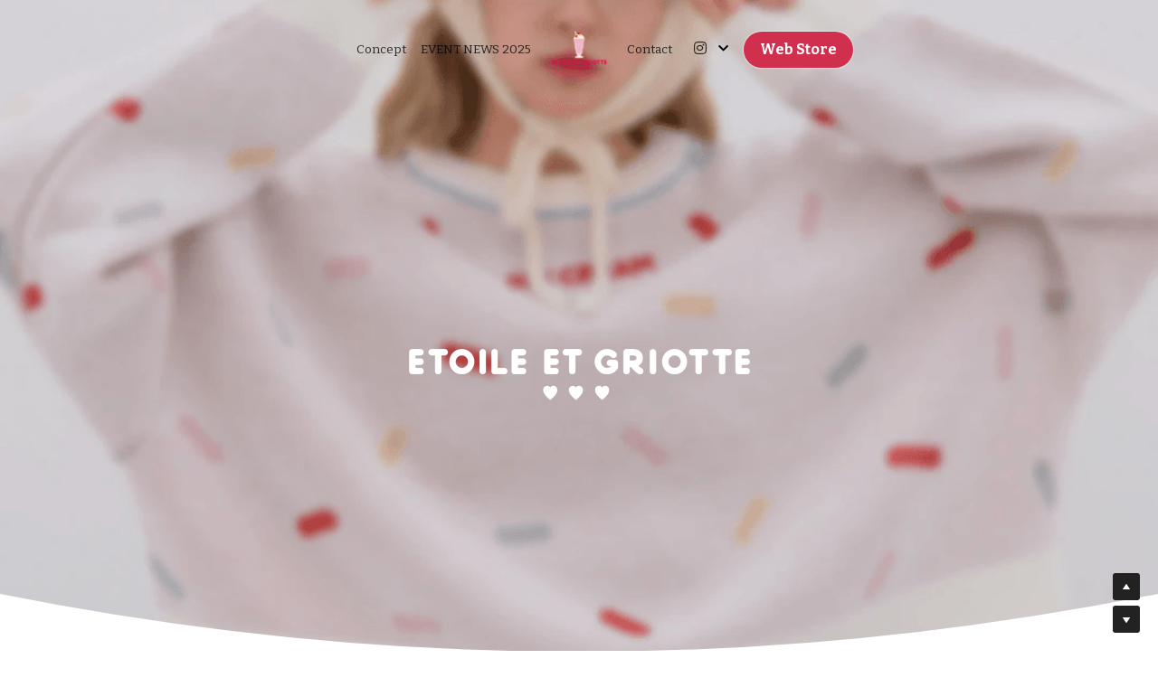

--- FILE ---
content_type: text/html; charset=utf-8
request_url: https://www.etoilegriotte.com/
body_size: 110284
content:
<!-- Powered by Strikingly.com 4 (1) Jan 14, 2026 at 11:00-->
<!DOCTYPE html>
<html itemscope itemtype='http://schema.org/WebPage' lang='ja' xmlns:og='http://ogp.me/ns#' xmlns='http://www.w3.org/1999/xhtml'>
<head>
<title>Etoile et Griotte</title>
<!-- removing_gon has activated 100%, so we add not_removing_gon rollout for specific user -->
<style>#s-content.s-font-body-bitter .s-font-body{font-family:bitter,georgia,serif}#s-content.s-font-body-bitter .s-font-body:lang(ja){font-family:bitter,georgia,"ヒラギノ角ゴ Pro W3","Hiragino Kaku Gothic Pro",Osaka,"メイリオ",Meiryo,"ＭＳ Ｐゴシック","MS PGothic",serif}#s-content.s-font-heading-brandon .s-font-heading{font-family:brandon-grotesque,brandon,martel-sans,helvetica,sans-serif}#s-content.s-font-heading-brandon .s-font-heading:lang(ja){font-family:brandon-grotesque,brandon,martel-sans,helvetica,"ヒラギノ角ゴ Pro W3","Hiragino Kaku Gothic Pro",Osaka,"メイリオ",Meiryo,"ＭＳ Ｐゴシック","MS PGothic",sans-serif}#s-content.s-font-button-bitter .s-font-button{font-family:bitter,georgia,serif}#s-content.s-font-button-bitter .s-font-button:lang(ja){font-family:bitter,georgia,"ヒラギノ角ゴ Pro W3","Hiragino Kaku Gothic Pro",Osaka,"メイリオ",Meiryo,"ＭＳ Ｐゴシック","MS PGothic",serif}#s-content.s-font-nav_item-bitter .s-font-nav_item{font-family:bitter,georgia,serif}#s-content.s-font-nav_item-bitter .s-font-nav_item:lang(ja){font-family:bitter,georgia,"ヒラギノ角ゴ Pro W3","Hiragino Kaku Gothic Pro",Osaka,"メイリオ",Meiryo,"ＭＳ Ｐゴシック","MS PGothic",serif}</style>
  <script>
//<![CDATA[
window.$S={};$S.app_instances=[];$S.nav=[{"name":null,"uid":"4d0778bc-069e-431a-b6f4-43c93dc87a72","memberOnly":false,"hasPassword":false,"isHomePage":true}];$S.conf={"SUPPORTED_CURRENCY":[{"code":"AED","symbol":"\u062f.\u0625","decimal":".","thousand":",","precision":2,"name":"\u30a2\u30e9\u30d6\u9996\u9577\u56fd\u9023\u90a6\u30c7\u30a3\u30eb\u30cf\u30e0"},{"code":"AFN","symbol":"\u060b","decimal":".","thousand":",","precision":2,"name":"\u30a2\u30d5\u30ac\u30f3\u30a2\u30d5\u30ac\u30cb"},{"code":"ALL","symbol":"Lek","decimal":",","thousand":".","precision":2,"name":"\u30a2\u30eb\u30d0\u30cb\u30a2 \u30ec\u30af"},{"code":"AMD","symbol":"\u058f","decimal":",","thousand":".","precision":2,"name":"\u30a2\u30eb\u30e1\u30cb\u30a2 \u30c9\u30e9\u30e0"},{"code":"ANG","symbol":"\u0192","decimal":",","thousand":".","precision":2,"name":"\u30aa\u30e9\u30f3\u30c0\u9818\u30a2\u30f3\u30c6\u30a3\u30eb \u30ae\u30eb\u30c0\u30fc"},{"code":"AOA","symbol":"Kz","decimal":",","thousand":".","precision":2,"name":"\u30a2\u30f3\u30b4\u30e9 \u30af\u30ef\u30f3\u30b6"},{"code":"ARS","symbol":"$","decimal":",","thousand":".","precision":2,"name":"\u30a2\u30eb\u30bc\u30f3\u30c1\u30f3 \u30da\u30bd"},{"code":"AUD","symbol":"A$","decimal":".","thousand":" ","precision":2,"name":"\u30aa\u30fc\u30b9\u30c8\u30e9\u30ea\u30a2\u30c9\u30eb"},{"code":"AWG","symbol":"\u0192","decimal":".","thousand":",","precision":2,"name":"\u30a2\u30eb\u30d0 \u30ae\u30eb\u30c0\u30fc"},{"code":"AZN","symbol":"\u20bc","decimal":".","thousand":",","precision":2,"name":"\u30a2\u30bc\u30eb\u30d0\u30a4\u30b8\u30e3\u30f3 \u30de\u30ca\u30c8"},{"code":"BAM","symbol":"KM","decimal":",","thousand":".","precision":2,"name":"\u30dc\u30b9\u30cb\u30a2 \u30de\u30eb\u30af (BAM)"},{"code":"BBD","symbol":"$","decimal":".","thousand":",","precision":2,"name":"\u30d0\u30eb\u30d0\u30c9\u30b9 \u30c9\u30eb"},{"code":"BDT","symbol":"Tk","decimal":".","thousand":",","precision":2,"name":"\u30d0\u30f3\u30b0\u30e9\u30c7\u30b7\u30e5\u30bf\u30ab"},{"code":"BGN","symbol":"\u043b\u0432","decimal":",","thousand":".","precision":2,"name":"\u30d6\u30eb\u30ac\u30ea\u30a2 \u65b0\u30ec\u30d5"},{"code":"BHD","symbol":"\u062f.\u0628","decimal":".","thousand":",","precision":3,"name":"\u30d0\u30fc\u30ec\u30fc\u30f3\u30c7\u30a3\u30ca\u30fc\u30eb"},{"code":"BIF","symbol":"FBu","decimal":".","thousand":",","precision":0,"name":"\u30d6\u30eb\u30f3\u30b8 \u30d5\u30e9\u30f3"},{"code":"BMD","symbol":"$","decimal":".","thousand":",","precision":2,"name":"\u30d0\u30df\u30e5\u30fc\u30c0 \u30c9\u30eb"},{"code":"BND","symbol":"$","decimal":".","thousand":",","precision":2,"name":"\u30d6\u30eb\u30cd\u30a4 \u30c9\u30eb"},{"code":"BOB","symbol":"$b","decimal":",","thousand":".","precision":2,"name":"\u30dc\u30ea\u30d3\u30a2 \u30dc\u30ea\u30d3\u30a2\u30fc\u30ce"},{"code":"BRL","symbol":"R$","decimal":",","thousand":".","precision":2,"name":"\u30d6\u30e9\u30b8\u30eb\u30ec\u30a2\u30eb","format":"%s %v"},{"code":"BSD","symbol":"$","decimal":".","thousand":",","precision":2,"name":"\u30d0\u30cf\u30de \u30c9\u30eb"},{"code":"BTN","symbol":"Nu.","decimal":".","thousand":",","precision":2,"name":"\u30d6\u30fc\u30bf\u30f3\u30cb\u30e5\u30eb\u30bf\u30e0"},{"code":"BWP","symbol":"P","decimal":".","thousand":",","precision":2,"name":"\u30dc\u30c4\u30ef\u30ca \u30d7\u30e9"},{"code":"BYN","symbol":"Br","decimal":".","thousand":",","precision":2,"name":"\u30d9\u30e9\u30eb\u30fc\u30b7 \u30eb\u30fc\u30d6\u30eb"},{"code":"BZD","symbol":"BZ$","decimal":".","thousand":",","precision":2,"name":"\u30d9\u30ea\u30fc\u30ba \u30c9\u30eb"},{"code":"CAD","symbol":"$","decimal":".","thousand":",","precision":2,"name":"\u30ab\u30ca\u30c0\u30c9\u30eb"},{"code":"CDF","symbol":"FC","decimal":".","thousand":",","precision":2,"name":"\u30b3\u30f3\u30b4 \u30d5\u30e9\u30f3"},{"code":"CHF","symbol":"CHF","decimal":".","thousand":"'","precision":2,"name":"\u30b9\u30a4\u30b9\u30d5\u30e9\u30f3","format":"%s %v"},{"code":"CLP","symbol":"$","decimal":"","thousand":".","precision":0,"name":"\u30c1\u30ea\u30da\u30bd"},{"code":"CNY","symbol":"\u00a5","decimal":".","thousand":",","precision":2,"name":"\u4e2d\u56fd\u4eba\u6c11\u5143"},{"code":"CRC","symbol":"\u20a1","decimal":",","thousand":".","precision":2,"name":"\u30b3\u30b9\u30bf\u30ea\u30ab \u30b3\u30ed\u30f3"},{"code":"CUP","symbol":"$","decimal":".","thousand":",","precision":2,"name":"\u30ad\u30e5\u30fc\u30d0\u30da\u30bd"},{"code":"CVE","symbol":"$","decimal":".","thousand":",","precision":2,"name":"\u30ab\u30fc\u30dc\u30d9\u30eb\u30c7 \u30a8\u30b9\u30af\u30fc\u30c9"},{"code":"CZK","symbol":"K\u010d","decimal":",","thousand":".","precision":2,"name":"\u30c1\u30a7\u30b3\u30b3\u30eb\u30ca","format":"%v %s"},{"code":"DJF","symbol":"Fdj","decimal":".","thousand":",","precision":0,"name":"\u30b8\u30d6\u30c1 \u30d5\u30e9\u30f3"},{"code":"DKK","symbol":"kr","decimal":".","thousand":",","precision":2,"name":"\u30c7\u30f3\u30de\u30fc\u30af\u30af\u30ed\u30fc\u30cd","format":"%v %s"},{"code":"DOP","symbol":"RD$","decimal":".","thousand":",","precision":2,"name":"\u30c9\u30df\u30cb\u30ab \u30da\u30bd"},{"code":"DZD","symbol":"\u062f\u062c","decimal":",","thousand":".","precision":2,"name":"\u30a2\u30eb\u30b8\u30a7\u30ea\u30a2 \u30c7\u30a3\u30ca\u30fc\u30eb"},{"code":"EGP","symbol":"E\u00a3","decimal":".","thousand":",","precision":2,"name":"\u30a8\u30b8\u30d7\u30c8 \u30dd\u30f3\u30c9"},{"code":"ERN","symbol":"Nkf","decimal":".","thousand":",","precision":2,"name":"\u30a8\u30ea\u30c8\u30ea\u30a2\u306e\u30ca\u30af\u30d5\u30a1"},{"code":"ETB","symbol":"Br","decimal":".","thousand":",","precision":2,"name":"\u30a8\u30c1\u30aa\u30d4\u30a2 \u30d6\u30eb"},{"code":"EUR","symbol":"\u20ac","decimal":",","thousand":".","precision":2,"name":"\u30e6\u30fc\u30ed","format":"%v %s"},{"code":"FJD","symbol":"$","decimal":".","thousand":",","precision":2,"name":"\u30d5\u30a3\u30b8\u30fc\u8af8\u5cf6 \u30c9\u30eb"},{"code":"FKP","symbol":"\u00a3","decimal":".","thousand":",","precision":2,"name":"\u30d5\u30a9\u30fc\u30af\u30e9\u30f3\u30c9\uff08\u30de\u30eb\u30d3\u30ca\u30b9\uff09\u8af8\u5cf6 \u30dd\u30f3\u30c9"},{"code":"GBP","symbol":"\u00a3","decimal":".","thousand":",","precision":2,"name":"\u82f1\u56fd\u30dd\u30f3\u30c9"},{"code":"GEL","symbol":"\u10da","decimal":",","thousand":".","precision":2,"name":"\u30b8\u30e7\u30fc\u30b8\u30a2 \u30e9\u30ea"},{"code":"GGP","symbol":"\u00a3","decimal":".","thousand":",","precision":2,"name":"\u30ac\u30fc\u30f3\u30b8\u30fc\u30dd\u30f3\u30c9"},{"code":"GHS","symbol":"GH\u20b5","decimal":".","thousand":",","precision":2,"name":"\u30ac\u30fc\u30ca \u30bb\u30c7\u30a3"},{"code":"GIP","symbol":"\u00a3","decimal":".","thousand":",","precision":2,"name":"\u30b8\u30d6\u30e9\u30eb\u30bf\u30eb \u30dd\u30f3\u30c9"},{"code":"GMD","symbol":"D","decimal":".","thousand":",","precision":2,"name":"\u30ac\u30f3\u30d3\u30a2 \u30c0\u30e9\u30b7"},{"code":"GNF","symbol":"\u20a3","decimal":".","thousand":",","precision":0,"name":"\u30ae\u30cb\u30a2 \u30d5\u30e9\u30f3"},{"code":"GTQ","symbol":"Q","decimal":".","thousand":",","precision":2,"name":"\u30b0\u30a2\u30c6\u30de\u30e9 \u30b1\u30c4\u30a1\u30eb"},{"code":"GYD","symbol":"G$","decimal":".","thousand":",","precision":2,"name":"\u30ac\u30a4\u30a2\u30ca \u30c9\u30eb"},{"code":"HKD","symbol":"HK$","decimal":".","thousand":",","precision":2,"name":"\u9999\u6e2f\u30c9\u30eb"},{"code":"HNL","symbol":"L","decimal":".","thousand":",","precision":2,"name":"\u30db\u30f3\u30b8\u30e5\u30e9\u30b9 \u30ec\u30f3\u30d4\u30e9"},{"code":"HRK","symbol":"kn","decimal":".","thousand":",","precision":2,"name":"\u30af\u30ed\u30a2\u30c1\u30a2 \u30af\u30fc\u30ca"},{"code":"HTG","symbol":"G","decimal":".","thousand":",","precision":2,"name":"\u30cf\u30a4\u30c1 \u30b0\u30fc\u30eb\u30c9"},{"code":"HUF","symbol":"Ft","decimal":"","thousand":",","precision":0,"name":"\u30cf\u30f3\u30ac\u30ea\u30fc\u30d5\u30a9\u30ea\u30f3\u30c8","format":"%v %s"},{"code":"ILS","symbol":"\u20aa","decimal":".","thousand":",","precision":2,"name":"\u30a4\u30b9\u30e9\u30a8\u30eb\u30b7\u30a7\u30b1\u30eb"},{"code":"IMP","symbol":"\u00a3","decimal":".","thousand":",","precision":2,"name":"\u30de\u30f3\u5cf6\u30dd\u30f3\u30c9"},{"code":"INR","symbol":"\u20b9","decimal":".","thousand":",","precision":2,"name":"\u30a4\u30f3\u30c9\u30eb\u30d4\u30fc"},{"code":"IQD","symbol":"\u062f.\u0639","decimal":".","thousand":",","precision":3,"name":"\u30a4\u30e9\u30af\u30c7\u30a3\u30ca\u30fc\u30eb"},{"code":"IRR","symbol":"\u062a\u0648\u0645\u0627\u0646","decimal":".","thousand":",","precision":2,"name":"\u30a4\u30e9\u30f3\u30ea\u30a2\u30eb"},{"code":"ISK","symbol":"kr","decimal":",","thousand":".","precision":2,"name":"\u30a2\u30a4\u30b9\u30e9\u30f3\u30c9 \u30af\u30ed\u30fc\u30ca"},{"code":"JEP","symbol":"\u00a3","decimal":".","thousand":",","precision":2,"name":"\u30b8\u30e3\u30fc\u30b8\u30fc\u30fb\u30dd\u30f3\u30c9"},{"code":"JMD","symbol":"J$","decimal":".","thousand":",","precision":2,"name":"\u30b8\u30e3\u30de\u30a4\u30ab\u30c9\u30eb"},{"code":"JOD","symbol":"JD","decimal":".","thousand":",","precision":3,"name":"\u30e8\u30eb\u30c0\u30f3 \u30c7\u30a3\u30ca\u30fc\u30eb"},{"code":"JPY","symbol":"\u00a5","decimal":"","thousand":",","precision":0,"name":"\u65e5\u672c\u5186","format":"%s %v"},{"code":"KES","symbol":"KSh","decimal":".","thousand":",","precision":2,"name":"\u30b1\u30cb\u30a2 \u30b7\u30ea\u30f3\u30b0"},{"code":"KGS","symbol":"\u043b\u0432","decimal":",","thousand":".","precision":2,"name":"\u30ad\u30eb\u30ae\u30b9\u30bf\u30f3 \u30bd\u30e0"},{"code":"KHR","symbol":"\u17db","decimal":".","thousand":",","precision":2,"name":"\u30ab\u30f3\u30dc\u30b8\u30a2 \u30ea\u30a8\u30eb"},{"code":"KMF","symbol":"CF","decimal":".","thousand":",","precision":0,"name":"\u30b3\u30e2\u30ed \u30d5\u30e9\u30f3"},{"code":"KPW","symbol":"\u20a9","decimal":".","thousand":",","precision":2,"name":"\u5317\u671d\u9bae\u30a6\u30a9\u30f3"},{"code":"KRW","symbol":"\uc6d0","decimal":"","thousand":",","precision":0,"name":"\u97d3\u56fd\u30a6\u30a9\u30f3","format":"%v %s"},{"code":"KWD","symbol":"\u062f.\u0643","decimal":".","thousand":",","precision":3,"name":"\u30af\u30a6\u30a7\u30fc\u30c8 \u30c7\u30a3\u30ca\u30fc\u30eb"},{"code":"KYD","symbol":"CI$","decimal":".","thousand":",","precision":2,"name":"\u30b1\u30a4\u30de\u30f3\u8af8\u5cf6 \u30c9\u30eb"},{"code":"KZT","symbol":"\u20b8","decimal":",","thousand":".","precision":2,"name":"\u30ab\u30b6\u30d5\u30b9\u30bf\u30f3 \u30c6\u30f3\u30b2"},{"code":"LBP","symbol":"LL","decimal":".","thousand":",","precision":2,"name":"\u30ec\u30d0\u30ce\u30f3 \u30dd\u30f3\u30c9"},{"code":"LKR","symbol":"\u20a8","decimal":".","thousand":",","precision":2,"name":"\u30b9\u30ea\u30e9\u30f3\u30ab \u30eb\u30d4\u30fc"},{"code":"LRD","symbol":"LR$","decimal":".","thousand":",","precision":2,"name":"\u30ea\u30d9\u30ea\u30a2 \u30c9\u30eb"},{"code":"LSL","symbol":"M","decimal":".","thousand":",","precision":2,"name":"\u30ec\u30bd\u30c8 \u30ed\u30c6\u30a3"},{"code":"LYD","symbol":"LD","decimal":".","thousand":",","precision":3,"name":"\u30ea\u30d3\u30a2\u30c7\u30a3\u30ca\u30fc\u30eb"},{"code":"MAD","symbol":"\u062f.\u0645.","decimal":",","thousand":".","precision":2,"name":"\u30e2\u30ed\u30c3\u30b3 \u30c7\u30a3\u30eb\u30cf\u30e0"},{"code":"MDL","symbol":"L","decimal":",","thousand":".","precision":2,"name":"\u30e2\u30eb\u30c9\u30d0 \u30ec\u30a4"},{"code":"MGA","symbol":"Ar","decimal":".","thousand":",","precision":0,"name":"\u30de\u30c0\u30ac\u30b9\u30ab\u30eb \u30a2\u30ea\u30a2\u30ea"},{"code":"MKD","symbol":"\u0434\u0435\u043d","decimal":",","thousand":".","precision":2,"name":"\u30de\u30b1\u30c9\u30cb\u30a2 \u30c7\u30ca\u30eb"},{"code":"MMK","symbol":"Ks","decimal":".","thousand":",","precision":2,"name":"\u30df\u30e3\u30f3\u30de\u30fc \u30c1\u30e3\u30c3\u30c8"},{"code":"MNT","symbol":"\u20ae","decimal":".","thousand":",","precision":2,"name":"\u30e2\u30f3\u30b4\u30eb \u30c8\u30b0\u30ed\u30b0"},{"code":"MOP","symbol":"MOP$","decimal":".","thousand":",","precision":2,"name":"\u30de\u30ab\u30aa \u30d1\u30bf\u30ab"},{"code":"MRO","symbol":"UM","decimal":".","thousand":",","precision":2,"name":"\u30e2\u30fc\u30ea\u30bf\u30cb\u30a2 \u30a6\u30ae\u30a2"},{"code":"MRU","symbol":"UM","decimal":".","thousand":",","precision":2,"name":"Mauritanian ouguiya"},{"code":"MUR","symbol":"\u20a8","decimal":".","thousand":",","precision":2,"name":"\u30e2\u30fc\u30ea\u30b7\u30e3\u30b9 \u30eb\u30d4\u30fc"},{"code":"MVR","symbol":"Rf","decimal":".","thousand":",","precision":2,"name":"\u30e2\u30eb\u30c7\u30a3\u30d6\u8af8\u5cf6 \u30eb\u30d5\u30a3\u30a2"},{"code":"MWK","symbol":"K","decimal":".","thousand":",","precision":2,"name":"\u30de\u30e9\u30a6\u30a3 \u30af\u30ef\u30c1\u30e3"},{"code":"MXN","symbol":"$","decimal":".","thousand":",","precision":2,"name":"\u30e1\u30ad\u30b7\u30b3\u30da\u30bd"},{"code":"MYR","symbol":"RM","decimal":".","thousand":",","precision":2,"name":"\u30de\u30ec\u30fc\u30b7\u30a2\u30ea\u30f3\u30ae\u30c3\u30c8"},{"code":"MZN","symbol":"MT","decimal":",","thousand":".","precision":2,"name":"\u30e2\u30b6\u30f3\u30d3\u30fc\u30af \u30e1\u30c6\u30a3\u30ab\u30eb"},{"code":"NAD","symbol":"N$","decimal":".","thousand":",","precision":2,"name":"\u30ca\u30df\u30d3\u30a2 \u30c9\u30eb"},{"code":"NGN","symbol":"\u20a6","decimal":".","thousand":",","precision":2,"name":"\u30ca\u30a4\u30b8\u30a7\u30ea\u30a2 \u30ca\u30a4\u30e9"},{"code":"NIO","symbol":"C$","decimal":".","thousand":",","precision":2,"name":"\u30cb\u30ab\u30e9\u30b0\u30a2 \u30b3\u30eb\u30c9\u30d0 \u30aa\u30ed"},{"code":"NOK","symbol":"kr","decimal":",","thousand":".","precision":2,"name":"\u30ce\u30eb\u30a6\u30a7\u30fc\u30af\u30ed\u30fc\u30cd","format":"%v %s"},{"code":"NPR","symbol":"\u20a8","decimal":".","thousand":",","precision":2,"name":"\u30cd\u30d1\u30fc\u30eb \u30eb\u30d4\u30fc"},{"code":"NZD","symbol":"$","decimal":".","thousand":",","precision":2,"name":"\u30cb\u30e5\u30fc\u30b8\u30fc\u30e9\u30f3\u30c9\u30c9\u30eb"},{"code":"OMR","symbol":"\u0631.\u0639.","decimal":".","thousand":",","precision":3,"name":"\u30aa\u30de\u30fc\u30f3\u30fb\u30ea\u30a2\u30eb"},{"code":"PAB","symbol":"B\/.","decimal":".","thousand":",","precision":2,"name":"\u30d1\u30ca\u30de \u30d0\u30eb\u30dc\u30a2"},{"code":"PEN","symbol":"S\/.","decimal":".","thousand":",","precision":2,"name":"\u30cc\u30a8\u30dc\u30bd\u30eb"},{"code":"PGK","symbol":"K","decimal":".","thousand":",","precision":2,"name":"\u30d1\u30d7\u30a2\u30cb\u30e5\u30fc\u30ae\u30cb\u30a2 \u30ad\u30ca"},{"code":"PHP","symbol":"\u20b1","decimal":".","thousand":",","precision":2,"name":"\u30d5\u30a3\u30ea\u30d4\u30f3\u30da\u30bd"},{"code":"PKR","symbol":"\u20a8","decimal":".","thousand":",","precision":2,"name":"\u30d1\u30ad\u30b9\u30bf\u30f3 \u30eb\u30d4\u30fc"},{"code":"PLN","symbol":"z\u0142","decimal":",","thousand":" ","precision":2,"name":"\u30dd\u30fc\u30e9\u30f3\u30c9\u30ba\u30ed\u30c1","format":"%v %s"},{"code":"PYG","symbol":"\u20b2","decimal":",","thousand":".","precision":0,"name":"\u30d1\u30e9\u30b0\u30a2\u30a4 \u30b0\u30a2\u30e9\u30cb"},{"code":"QAR","symbol":"\u0631.\u0642","decimal":".","thousand":",","precision":2,"name":"\u30ab\u30bf\u30fc\u30eb \u30ea\u30a2\u30eb"},{"code":"RON","symbol":"lei","decimal":",","thousand":".","precision":2,"name":"\u30eb\u30fc\u30de\u30cb\u30a2 \u30ec\u30a4"},{"code":"RSD","symbol":"\u0434\u0438\u043d","decimal":",","thousand":".","precision":2,"name":"\u30c7\u30a3\u30ca\u30fc\u30eb (\u30bb\u30eb\u30d3\u30a2)"},{"code":"RUB","symbol":"\u20bd","decimal":",","thousand":".","precision":2,"name":"\u30ed\u30b7\u30a2\u30eb\u30fc\u30d6\u30eb","format":"%v %s"},{"code":"RWF","symbol":"FRw","decimal":".","thousand":",","precision":0,"name":"\u30eb\u30ef\u30f3\u30c0 \u30d5\u30e9\u30f3"},{"code":"SAR","symbol":"\u0631.\u0633","decimal":".","thousand":",","precision":2,"name":"\u30b5\u30a6\u30b8 \u30ea\u30e4\u30eb"},{"code":"SBD","symbol":"SI$","decimal":".","thousand":",","precision":2,"name":"\u30bd\u30ed\u30e2\u30f3\u8af8\u5cf6 \u30c9\u30eb"},{"code":"SCR","symbol":"SRe","decimal":".","thousand":",","precision":2,"name":"\u30bb\u30fc\u30b7\u30a7\u30eb \u30eb\u30d4\u30fc"},{"code":"SDG","symbol":"SDG","decimal":".","thousand":",","precision":2,"name":"\u30b9\u30fc\u30c0\u30f3\u30dd\u30f3\u30c9"},{"code":"SEK","symbol":"kr","decimal":".","thousand":" ","precision":2,"name":"\u30b9\u30a6\u30a7\u30fc\u30c7\u30f3 \u30af\u30ed\u30fc\u30ca","format":"%v %s"},{"code":"SGD","symbol":"S$","decimal":".","thousand":",","precision":2,"name":"\u30b7\u30f3\u30ac\u30dd\u30fc\u30eb\u30c9\u30eb"},{"code":"SHP","symbol":"\u00a3","decimal":".","thousand":",","precision":2,"name":"\u30bb\u30f3\u30c8\u30d8\u30ec\u30ca\u5cf6 \u30dd\u30f3\u30c9"},{"code":"SLL","symbol":"Le","decimal":".","thousand":",","precision":2,"name":"\u30b7\u30a8\u30e9\u30ec\u30aa\u30cd \u30ec\u30aa\u30f3"},{"code":"SOS","symbol":"S","decimal":".","thousand":",","precision":2,"name":"\u30bd\u30de\u30ea\u30a2 \u30b7\u30ea\u30f3\u30b0"},{"code":"SRD","symbol":"$","decimal":",","thousand":".","precision":2,"name":"\u30b9\u30ea\u30ca\u30e0 \u30c9\u30eb"},{"code":"SSP","symbol":"SS\u00a3","decimal":".","thousand":",","precision":2,"name":"\u5357\u30b9\u30fc\u30c0\u30f3\u30dd\u30f3\u30c9"},{"code":"STD","symbol":"Db","decimal":".","thousand":",","precision":2,"name":"\u30b5\u30f3\u30c8\u30e1\u30fb\u30d7\u30ea\u30f3\u30b7\u30da \u30c9\u30d6\u30e9"},{"code":"STN","symbol":"Db","decimal":".","thousand":",","precision":2,"name":"\u30b5\u30f3\u30c8\u30e1\u30fb\u30d7\u30ea\u30f3\u30b7\u30da\u30fb\u30c9\u30d6\u30e9"},{"code":"SYP","symbol":"LS","decimal":".","thousand":",","precision":2,"name":"Syrian pound"},{"code":"SZL","symbol":"E","decimal":".","thousand":",","precision":2,"name":"\u30b9\u30ef\u30b8\u30e9\u30f3\u30c9 \u30ea\u30e9\u30f3\u30b2\u30cb"},{"code":"THB","symbol":"\u0e3f","decimal":".","thousand":",","precision":2,"name":"\u30bf\u30a4\u30d0\u30fc\u30c4"},{"code":"TJS","symbol":"SM","decimal":".","thousand":",","precision":2,"name":"\u30bf\u30b8\u30ad\u30b9\u30bf\u30f3 \u30bd\u30e2\u30cb"},{"code":"TMT","symbol":"T","decimal":".","thousand":",","precision":2,"name":"\u30c8\u30eb\u30af\u30e1\u30cb\u30b9\u30bf\u30f3\u30de\u30ca\u30c8"},{"code":"TND","symbol":"\u062f.\u062a","decimal":".","thousand":",","precision":3,"name":"\u30c1\u30e5\u30cb\u30b8\u30a2\u30fb\u30c7\u30a3\u30ca\u30fc\u30eb"},{"code":"TOP","symbol":"T$","decimal":".","thousand":",","precision":2,"name":"\u30c8\u30f3\u30ac \u30d1\u30fb\u30a2\u30f3\u30ac"},{"code":"TRY","symbol":"\u20ba","decimal":".","thousand":",","precision":2,"name":"\u65b0\u30c8\u30eb\u30b3\u30ea\u30e9"},{"code":"TTD","symbol":"TT$","decimal":".","thousand":",","precision":2,"name":"\u30c8\u30ea\u30cb\u30c0\u30fc\u30c9\u30c8\u30d0\u30b4 \u30c9\u30eb"},{"code":"TWD","symbol":"NT$","decimal":"","thousand":",","precision":0,"name":"\u65b0\u53f0\u6e7e\u30c9\u30eb"},{"code":"TZS","symbol":"Tsh","decimal":".","thousand":",","precision":2,"name":"\u30bf\u30f3\u30b6\u30cb\u30a2 \u30b7\u30ea\u30f3\u30b0"},{"code":"UAH","symbol":"\u20b4","decimal":".","thousand":",","precision":2,"name":"\u30a6\u30af\u30e9\u30a4\u30ca \u30b0\u30ea\u30d6\u30ca"},{"code":"UGX","symbol":"USh","decimal":".","thousand":",","precision":2,"name":"\u30a6\u30ac\u30f3\u30c0 \u30b7\u30ea\u30f3\u30b0"},{"code":"USD","symbol":"$","decimal":".","thousand":",","precision":2,"name":"\u7c73\u30c9\u30eb"},{"code":"UYU","symbol":"$U","decimal":",","thousand":".","precision":2,"name":"\u30a6\u30eb\u30b0\u30a2\u30a4 \u30da\u30bd"},{"code":"UZS","symbol":"\u043b\u0432","decimal":",","thousand":".","precision":2,"name":"\u30a6\u30ba\u30d9\u30ad\u30b9\u30bf\u30f3 \u30b9\u30e0"},{"code":"VES","symbol":"Bs.S.","decimal":".","thousand":",","precision":2,"name":"\u30d9\u30cd\u30ba\u30a8\u30e9\u306e\u30dc\u30ea\u30d0\u30eb\u30fb\u30bd\u30d9\u30e9\u30ce"},{"code":"VUV","symbol":"VT","decimal":".","thousand":",","precision":0,"name":"\u30d0\u30cc\u30a2\u30c4 \u30d0\u30c4"},{"code":"WST","symbol":"WS$","decimal":".","thousand":",","precision":2,"name":"\u30b5\u30e2\u30a2 \u30bf\u30e9"},{"code":"XAF","symbol":"FCFA","decimal":".","thousand":",","precision":0,"name":"\u4e2d\u592e\u30a2\u30d5\u30ea\u30ab CFA \u30d5\u30e9\u30f3"},{"code":"XCD","symbol":"EC$","decimal":".","thousand":",","precision":2,"name":"\u6771\u30ab\u30ea\u30d6 \u30c9\u30eb"},{"code":"XDR","symbol":"SDR","decimal":".","thousand":"","precision":0,"name":"\u7279\u5225\u62bd\u9078\u6a29"},{"code":"XOF","symbol":"CFA","decimal":".","thousand":",","precision":0,"name":"\u897f\u30a2\u30d5\u30ea\u30ab CFA \u30d5\u30e9\u30f3"},{"code":"XPF","symbol":"\u20a3","decimal":".","thousand":",","precision":0,"name":"CFP \u30d5\u30e9\u30f3"},{"code":"YER","symbol":"\u0631.\u064a","decimal":".","thousand":",","precision":2,"name":"\u30a4\u30a8\u30e1\u30f3 \u30ea\u30a2\u30eb"},{"code":"ZAR","symbol":"R","decimal":".","thousand":",","precision":2,"name":"\u5357\u30a2\u30d5\u30ea\u30ab\u30e9\u30f3\u30c9"},{"code":"ZMW","symbol":"K","decimal":",","thousand":".","precision":2,"name":"\u30b6\u30f3\u30d3\u30a2 \u30af\u30ef\u30c1\u30e3"},{"code":"IDR","symbol":"Rp ","decimal":"","thousand":".","precision":0,"name":"\u30a4\u30f3\u30c9\u30cd\u30b7\u30a2\u30eb\u30d4\u30a2"},{"code":"VND","symbol":"\u20ab","decimal":"","thousand":".","precision":0,"name":"\u30d9\u30c8\u30ca\u30e0\u30c9\u30f3","format":"%v%s"},{"code":"LAK","symbol":"\u20ad","decimal":".","thousand":",","precision":2,"name":"\u30e9\u30aa\u30b9 \u30ad\u30fc\u30d7"},{"code":"COP","symbol":"$","decimal":".","thousand":",","precision":0,"name":"\u30b3\u30ed\u30f3\u30d3\u30a2\u30da\u30bd"}],"pages_show_static_path":"https:\/\/static-assets.strikinglycdn.com\/pages_show_static-bc1f19a55f2b44d4730b53552286eb27fea2e9da8282fb2743c9147c736f5092.js","keenio_collection":"strikingly_pageviews","keenio_collection_sharding":"strikingly_pageviews-1200001-1300000","keenio_pbs_impression_collection":"strikingly_pbs_impression","keenio_pbs_conversion_collection":"strikingly_pbs_conversion","keenio_pageservice_imageshare_collection":"strikingly_pageservice_imageshare","keenio_page_socialshare_collection":"strikingly_page_socialshare","keenio_page_framing_collection":"strikingly_page_framing","keenio_file_download_collection":"strikingly_file_download","keenio_ecommerce_buyer_landing":"strikingly_ecommerce_buyer_landing","keenio_ecommerce_buyer_viewed_checkout_dialog":"strikingly_ecommerce_buyer_viewed_checkout_dialog","keenio_ecommerce_buyer_completed_shipping_address":"strikingly_ecommerce_buyer_completed_shipping_address","keenio_ecommerce_buyer_selected_payment_method":"strikingly_ecommerce_buyer_selected_payment_method","keenio_ecommerce_buyer_canceled_order":"strikingly_ecommerce_buyer_canceled_order","keenio_ecommerce_buyer_added_item_to_cart":"strikingly_ecommerce_buyer_added_item_to_cart","keenio_events_collection":"strikingly_events","is_screenshot_rendering":false,"ecommerce_stripe_alipay":false,"headless_render":null,"wx_instant_follow":false,"is_google_analytics_enabled":true,"is_strikingly_analytics_enabled":true,"is_from_site_to_app":false,"is_weitie":false,"weitie_post_id":null,"weitie_meta_info":null,"weitie_slogan":"\u65e0\u9700\u6ce8\u518c\u7684\u53d1\u5e16\u795e\u5668","gdpr_compliance_feature":false,"strikingly_live_chat_settings":null,"FACEBOOK_APP_ID":"138736959550286","FACEBOOK_PERMS":"email"};$S.fonts=null;$S.live_site=true;$S.user_meta={"user_type":"","live_chat_branding":false,"oneClickShareInfo":null};$S.global_conf={"premium_apps":["HtmlApp","EcwidApp","MailChimpApp","CeleryApp","LocuApp"],"environment":"production","env":"production","host_suffix":"strikingly.com","asset_url":"https:\/\/static-assets.strikinglycdn.com","locale":"ja","in_china":false,"country_code":null,"browser_locale":null,"is_sxl":false,"china_optimization":false,"enable_live_chat":true,"enable_internal_footer_layout":["33212390","11376106","13075825","12954266","11479862","28250243","28142805","28250455","28250492","23063547","28250512","23063531","28250538","28250791","23063511","28250526","28250588","28250582","28250575","28250570","23063556","28250565","13128850","13075827","13033035","13107039","12989659","12954536","13029321","12967243","12935703","13128849","189186","23559408","22317661","23559972","23559402","23559419","23559961","23559424","23568836","23559400","23559427","23559394","23559955","23559949","23568824","23559953","22317663","13032471","13070869","13107041","13100761","13100763","13039483","12989656","12935476","13029732","13070868","13115975","13115977","12967468"],"user_image_cdn":{"qn":"\/\/user-assets.sxlcdn.com","s":"\/\/custom-images.strikinglycdn.com"},"GROWINGIO_API_KEY":null,"BAIDU_API_KEY":null,"SEGMENTIO_API_KEY":"eb3txa37hi","FACEBOOK_APP_ID":"138736959550286","WECHAT_APP_ID":null,"WECHAT_MP_APP_ID":"","KEEN_IO_PROJECT_ID":"5317e03605cd66236a000002","KEEN_IO_WRITE_KEY":"[base64]","FIREBASE_URL":"bobcat.firebaseIO.com","CLOUDINARY_CLOUD_NAME":"hrscywv4p","CLOUDINARY_PRESET":"oxbxiyxl","rollout":{"background_for_all_sections":false,"crm_livechat":true,"stripe_payer_email":false,"stripe_alipay":true,"stripe_wechatpay":true,"stripe_afterpay":true,"stripe_klarna":true,"paynow_unionpay":true,"tw_payment_registration_upgrade":true,"new_checkout_design":true,"checkout_form_integration":true,"s6_feature":true,"customize_image_appearance":true,"advanced_section_layout_setting":true,"google_invisible_recaptcha":true,"invisible_hcaptcha":false,"show_dummy_data_in_editor":true,"show_dummy_data_in_cro_editor":true,"mobile_editor_2023":true,"mobile_editor_2023_part3":true,"vertical_alignment_2023":true,"enable_migrate_page_data":true,"enable_section_smart_binding":true,"portfolio_region_options":false,"domain_connection_v2":true,"new_blog_editor":true,"new_blog_editor_disabled":false,"draft_editor":true,"disable_draft_editor":false,"new_blog_layout":true,"new_store_layout":true,"gallery_section_2021":true,"strikingly_618":false,"nav_2021":true,"can_use_section_default_format":true,"can_use_section_text_align":true,"section_improvements_part1":true,"nav_2021_off":false,"nav_2023":true,"delay_gon":false,"shake_ssr_gon":false,"feature_list_2023":true,"pbs_i18n":true,"support_sca":false,"dlz_badge":false,"show_kickstart_entry_in_dashboard_support_widget":true,"need_html_custom_code_review":true,"has_hydrated_sections":false,"show_support_widget_in_live_site":false,"wechat_sharing":false,"new_wechat_oauth":false,"midtrans_payments":false,"pbs_variation_b":true,"all_currencies":true,"language_region_redirect_options":false,"portfolio_addon_items":false,"custom_review_v2":false},"cookie_categories":{"necessary":["_claim_popup_ref","member_name","authenticationToken","_pbs_i18n_ab_test","__strk_cookie_notification","__is_open_strk_necessary_cookie","__is_open_strk_analytics_cookie","__is_open_strk_preferences_cookie","site_id","crm_chat_token","authenticationToken","member_id","page_nocache","page_password","page_password_uid","return_path_after_verification","return_path_after_page_verification","is_submitted_all"],"preferences":["__strk_cookie_comment_name","__strk_cookie_comment_email"],"analytics":["__strk_session_id"]},"WEITIE_APP_ID":null,"WEITIE_MP_APP_ID":null,"BUGSNAG_FE_API_KEY":"","BUGSNAG_FE_JS_RELEASE_STAGE":"production","google":{"recaptcha_v2_client_key":"6LeRypQbAAAAAGgaIHIak2L7UaH4Mm3iS6Tpp7vY","recaptcha_v2_invisible_client_key":"6LdmtBYdAAAAAJmE1hETf4IHoUqXQaFuJxZPO8tW"},"hcaptcha":{"hcaptcha_checkbox_key":"cd7ccab0-57ca-49aa-98ac-db26473a942a","hcaptcha_invisible_key":"65400c5a-c122-4648-971c-9f7e931cd872"},"kickstart_locale_selection":{"en":"100","de":"100","es":"100","fr":"100","it":"100","nl":"100","pt-BR":"100","fi":"100","no":"100","sv":"100","pl":"100","cs":"100","ro":"100","ar":"100","id":"100","vi":"0","ja":"100","zh-CN":"100","zh-TW":"100"},"honeypot":"e14a48c8"};$S.country_list={"europe":{"name":"\u30e8\u30fc\u30ed\u30c3\u30d1","continent":"europe"},"asia":{"name":"\u30a2\u30b8\u30a2","continent":"asia"},"northamerica":{"name":"\u5317\u7c73","continent":"northamerica"},"southamerica":{"name":"\u5357\u30a2\u30e1\u30ea\u30ab","continent":"southamerica"},"australia":{"name":"\u30aa\u30fc\u30b9\u30c8\u30e9\u30ea\u30a2","continent":"australia"},"antarctica":{"name":"\u5357\u6975\u5927\u9678","continent":"antarctica"},"africa":{"name":"\u30a2\u30d5\u30ea\u30ab","continent":"africa"},"ad":{"name":"\u30a2\u30f3\u30c9\u30e9","continent":"europe"},"ae":{"name":"\u30a2\u30e9\u30d6\u9996\u9577\u56fd\u9023\u90a6","continent":"asia"},"af":{"name":"\u30a2\u30d5\u30ac\u30cb\u30b9\u30bf\u30f3","continent":"asia"},"ag":{"name":"\u30a2\u30f3\u30c6\u30a3\u30b0\u30a2\u30fb\u30d0\u30fc\u30d6\u30fc\u30c0","continent":"northamerica"},"ai":{"name":"\u30a2\u30f3\u30b0\u30a4\u30e9","continent":"northamerica"},"al":{"name":"\u30a2\u30eb\u30d0\u30cb\u30a2","continent":"europe"},"am":{"name":"\u30a2\u30eb\u30e1\u30cb\u30a2","continent":"asia"},"an":{"name":"\u30aa\u30e9\u30f3\u30c0\u9818\u30a2\u30f3\u30c6\u30a3\u30eb","continent":"northamerica"},"ao":{"name":"\u30a2\u30f3\u30b4\u30e9","continent":"africa"},"aq":{"name":"\u5357\u6975\u5927\u9678","continent":"antarctica"},"ar":{"name":"\u30a2\u30eb\u30bc\u30f3\u30c1\u30f3","continent":"southamerica"},"as":{"name":"\u7c73\u9818\u30b5\u30e2\u30a2","continent":"australia"},"at":{"name":"\u30aa\u30fc\u30b9\u30c8\u30ea\u30a2","continent":"europe"},"au":{"name":"\u30aa\u30fc\u30b9\u30c8\u30e9\u30ea\u30a2\u9023\u90a6","continent":"australia"},"aw":{"name":"\u30a2\u30eb\u30fc\u30d0","continent":"northamerica"},"ax":{"name":"\u30aa\u30fc\u30e9\u30f3\u30c9\u8af8\u5cf6","continent":"europe"},"az":{"name":"\u30a2\u30bc\u30eb\u30d0\u30a4\u30b8\u30e3\u30f3","continent":"asia"},"ba":{"name":"\u30dc\u30b9\u30cb\u30a2\u30fb\u30d8\u30eb\u30c4\u30a7\u30b4\u30d3\u30ca","continent":"europe"},"bb":{"name":"\u30d0\u30eb\u30d0\u30c9\u30b9","continent":"northamerica"},"bd":{"name":"\u30d0\u30f3\u30b0\u30e9\u30c7\u30b7\u30e5","continent":"asia"},"be":{"name":"\u30d9\u30eb\u30ae\u30fc","continent":"europe"},"bf":{"name":"\u30d6\u30eb\u30ad\u30ca\u30d5\u30a1\u30bd","continent":"africa"},"bg":{"name":"\u30d6\u30eb\u30ac\u30ea\u30a2","continent":"europe"},"bh":{"name":"\u30d0\u30fc\u30ec\u30fc\u30f3","continent":"asia"},"bi":{"name":"\u30d6\u30eb\u30f3\u30b8","continent":"africa"},"bj":{"name":"\u30d9\u30ca\u30f3","continent":"africa"},"bl":{"name":"\u30b5\u30f3\u30d0\u30eb\u30c6\u30eb\u30df","continent":"northamerica"},"bm":{"name":"\u30d0\u30fc\u30df\u30e5\u30fc\u30c0","continent":"northamerica"},"bn":{"name":"\u30d6\u30eb\u30cd\u30a4\u30fb\u30c0\u30eb\u30b5\u30e9\u30fc\u30e0\u56fd","continent":"asia"},"bo":{"name":"\u30dc\u30ea\u30d3\u30a2\u591a\u6c11\u65cf\u56fd","continent":"southamerica"},"bq":{"name":"\u30dc\u30cd\u30fc\u30eb\u3001\u30b7\u30f3\u30c8\u30e6\u30fc\u30b9\u30bf\u30c6\u30a3\u30a6\u30b9\u53ca\u3073\u30b5\u30d0","continent":"northamerica"},"br":{"name":"\u30d6\u30e9\u30b8\u30eb","continent":"southamerica"},"bs":{"name":"\u30d0\u30cf\u30de","continent":"northamerica"},"bt":{"name":"\u30d6\u30fc\u30bf\u30f3","continent":"asia"},"bv":{"name":"\u30d6\u30fc\u30d9\u5cf6","continent":"antarctica"},"bw":{"name":"\u30dc\u30c4\u30ef\u30ca","continent":"africa"},"by":{"name":"\u30d9\u30e9\u30eb\u30fc\u30b7","continent":"europe"},"bz":{"name":"\u30d9\u30ea\u30fc\u30ba","continent":"northamerica"},"ca":{"name":"\u30ab\u30ca\u30c0","continent":"northamerica"},"cc":{"name":"\u30b3\u30b3\u30b9 (\u30ad\u30fc\u30ea\u30f3\u30b0) \u8af8\u5cf6","continent":"asia"},"cd":{"name":"\u30b3\u30f3\u30b4\u6c11\u4e3b\u5171\u548c\u56fd","continent":"africa"},"cf":{"name":"\u4e2d\u592e\u30a2\u30d5\u30ea\u30ab\u5171\u548c\u56fd","continent":"africa"},"cg":{"name":"\u30b3\u30f3\u30b4","continent":"africa"},"ch":{"name":"\u30b9\u30a4\u30b9","continent":"europe"},"ci":{"name":"\u30b3\u30fc\u30c8\u30b8\u30dc\u30ef\u30fc\u30eb","continent":"africa"},"ck":{"name":"\u30af\u30c3\u30af\u8af8\u5cf6","continent":"australia"},"cl":{"name":"\u30c1\u30ea","continent":"southamerica"},"cm":{"name":"\u30ab\u30e1\u30eb\u30fc\u30f3","continent":"africa"},"cn":{"name":"\u4e2d\u56fd","continent":"asia"},"co":{"name":"\u30b3\u30ed\u30f3\u30d3\u30a2","continent":"southamerica"},"cr":{"name":"\u30b3\u30b9\u30bf\u30ea\u30ab","continent":"northamerica"},"cu":{"name":"\u30ad\u30e5\u30fc\u30d0","continent":"northamerica"},"cv":{"name":"\u30ab\u30fc\u30dc\u30f4\u30a7\u30eb\u30c7","continent":"africa"},"cw":{"name":"\u30ad\u30e5\u30e9\u30bd\u30fc","continent":"northamerica"},"cx":{"name":"\u30af\u30ea\u30b9\u30de\u30b9\u5cf6","continent":"asia"},"cy":{"name":"\u30ad\u30d7\u30ed\u30b9","continent":"asia"},"cz":{"name":"\u30c1\u30a7\u30b3\u5171\u548c\u56fd","continent":"europe"},"de":{"name":"\u30c9\u30a4\u30c4","continent":"europe"},"dj":{"name":"\u30b8\u30d6\u30c1","continent":"africa"},"dk":{"name":"\u30c7\u30f3\u30de\u30fc\u30af","continent":"europe"},"dm":{"name":"\u30c9\u30df\u30cb\u30ab","continent":"northamerica"},"do":{"name":"\u30c9\u30df\u30cb\u30ab\u5171\u548c\u56fd","continent":"northamerica"},"dz":{"name":"\u30a2\u30eb\u30b8\u30a7\u30ea\u30a2","continent":"africa"},"ec":{"name":"\u30a8\u30af\u30a2\u30c9\u30eb","continent":"southamerica"},"ee":{"name":"\u30a8\u30b9\u30c8\u30cb\u30a2","continent":"europe"},"eg":{"name":"\u30a8\u30b8\u30d7\u30c8","continent":"africa"},"eh":{"name":"\u897f\u30b5\u30cf\u30e9","continent":"africa"},"er":{"name":"\u30a8\u30ea\u30c8\u30ea\u30a2\u56fd","continent":"africa"},"es":{"name":"\u30b9\u30da\u30a4\u30f3","continent":"europe"},"et":{"name":"\u30a8\u30c1\u30aa\u30d4\u30a2","continent":"africa"},"fi":{"name":"\u30d5\u30a3\u30f3\u30e9\u30f3\u30c9","continent":"europe"},"fj":{"name":"\u30d5\u30a3\u30b8\u30fc","continent":"australia"},"fk":{"name":"\u30d5\u30a9\u30fc\u30af\u30e9\u30f3\u30c9\u8af8\u5cf6 (\u30de\u30eb\u30d3\u30ca\u30b9)","continent":"southamerica"},"fm":{"name":"\u30df\u30af\u30ed\u30cd\u30b7\u30a2\u9023\u90a6","continent":"australia"},"fo":{"name":"\u30d5\u30a7\u30ed\u30fc\u8af8\u5cf6","continent":"europe"},"fr":{"name":"\u30d5\u30e9\u30f3\u30b9","continent":"europe"},"ga":{"name":"\u30ac\u30dc\u30f3","continent":"africa"},"gb":{"name":"\u82f1\u56fd","continent":"europe"},"gd":{"name":"\u30b0\u30ec\u30ca\u30c0","continent":"northamerica"},"ge":{"name":"\u30b0\u30eb\u30b8\u30a2","continent":"asia"},"gf":{"name":"\u4ecf\u9818\u30ae\u30a2\u30ca","continent":"southamerica"},"gg":{"name":"\u30ac\u30fc\u30f3\u30b8\u30fc","continent":"europe"},"gh":{"name":"\u30ac\u30fc\u30ca","continent":"africa"},"gi":{"name":"\u30b8\u30d6\u30e9\u30eb\u30bf\u30eb","continent":"europe"},"gl":{"name":"\u30b0\u30ea\u30fc\u30f3\u30e9\u30f3\u30c9","continent":"northamerica"},"gm":{"name":"\u30ac\u30f3\u30d3\u30a2","continent":"africa"},"gn":{"name":"\u30ae\u30cb\u30a2","continent":"africa"},"gp":{"name":"\u30b0\u30a2\u30c9\u30eb\u30fc\u30d7","continent":"northamerica"},"gq":{"name":"\u8d64\u9053\u30ae\u30cb\u30a2","continent":"africa"},"gr":{"name":"\u30ae\u30ea\u30b7\u30e3","continent":"europe"},"gs":{"name":"\u30b5\u30a6\u30b9\u30b8\u30e7\u30fc\u30b8\u30a2\u53ca\u3073\u30b5\u30a6\u30b9\u30b5\u30f3\u30c9\u30a6\u30a3\u30c3\u30c1\u8af8\u5cf6","continent":"antarctica"},"gt":{"name":"\u30b0\u30a2\u30c6\u30de\u30e9","continent":"northamerica"},"gu":{"name":"\u30b0\u30a2\u30e0","continent":"australia"},"gw":{"name":"\u30ae\u30cb\u30a2\u30d3\u30b5\u30a6","continent":"africa"},"gy":{"name":"\u30ac\u30a4\u30a2\u30ca","continent":"southamerica"},"hk":{"name":"\u4e2d\u56fd\u306e\u9999\u6e2f\u7279\u5225\u884c\u653f\u533a","continent":"asia"},"hm":{"name":"\u30cf\u30fc\u30c9\u5cf6\u53ca\u3073\u30de\u30af\u30c9\u30ca\u30eb\u30c9\u8af8\u5cf6","continent":"antarctica"},"hn":{"name":"\u30db\u30f3\u30b8\u30e5\u30e9\u30b9","continent":"northamerica"},"hr":{"name":"\u30af\u30ed\u30a2\u30c1\u30a2","continent":"europe"},"ht":{"name":"\u30cf\u30a4\u30c1","continent":"northamerica"},"hu":{"name":"\u30cf\u30f3\u30ac\u30ea\u30fc","continent":"europe"},"id":{"name":"\u30a4\u30f3\u30c9\u30cd\u30b7\u30a2","continent":"asia"},"ie":{"name":"\u30a2\u30a4\u30eb\u30e9\u30f3\u30c9","continent":"europe"},"il":{"name":"\u30a4\u30b9\u30e9\u30a8\u30eb","continent":"asia"},"im":{"name":"\u30de\u30f3\u5cf6","continent":"europe"},"in":{"name":"\u30a4\u30f3\u30c9","continent":"asia"},"io":{"name":"\u82f1\u56fd\u30a4\u30f3\u30c9\u6d0b\u9818\u571f","continent":"asia"},"iq":{"name":"\u30a4\u30e9\u30af","continent":"asia"},"ir":{"name":"\u30a4\u30e9\u30f3\u30fb\u30a4\u30b9\u30e9\u30e0\u5171\u548c\u56fd","continent":"asia"},"is":{"name":"\u30a2\u30a4\u30b9\u30e9\u30f3\u30c9","continent":"europe"},"it":{"name":"\u30a4\u30bf\u30ea\u30a2","continent":"europe"},"je":{"name":"\u30b8\u30e3\u30fc\u30b8\u30fc","continent":"europe"},"jm":{"name":"\u30b8\u30e3\u30de\u30a4\u30ab","continent":"northamerica"},"jo":{"name":"\u30e8\u30eb\u30c0\u30f3","continent":"asia"},"jp":{"name":"\u65e5\u672c","continent":"asia"},"ke":{"name":"\u30b1\u30cb\u30a2","continent":"africa"},"kg":{"name":"\u30ad\u30eb\u30ae\u30b9\u30bf\u30f3","continent":"asia"},"kh":{"name":"\u30ab\u30f3\u30dc\u30b8\u30a2","continent":"asia"},"ki":{"name":"\u30ad\u30ea\u30d0\u30b9","continent":"australia"},"km":{"name":"\u30b3\u30e2\u30ed","continent":"africa"},"kn":{"name":"\u30bb\u30f3\u30c8\u30af\u30ea\u30b9\u30c8\u30d5\u30a1\u30fc\u30fb\u30cd\u30fc\u30f4\u30a3\u30b9","continent":"northamerica"},"kp":{"name":"\u671d\u9bae\u6c11\u4e3b\u4e3b\u7fa9\u4eba\u6c11\u5171\u548c\u56fd","continent":"asia"},"kr":{"name":"\u5927\u97d3\u6c11\u56fd (\u97d3\u56fd)","continent":"asia"},"kw":{"name":"\u30af\u30a6\u30a7\u30fc\u30c8","continent":"asia"},"ky":{"name":"\u30b1\u30a4\u30de\u30f3\u8af8\u5cf6","continent":"northamerica"},"kz":{"name":"\u30ab\u30b6\u30d5\u30b9\u30bf\u30f3","continent":"asia"},"la":{"name":"\u30e9\u30aa\u30b9\u4eba\u6c11\u6c11\u4e3b\u5171\u548c\u56fd","continent":"asia"},"lb":{"name":"\u30ec\u30d0\u30ce\u30f3","continent":"asia"},"lc":{"name":"\u30bb\u30f3\u30c8\u30eb\u30b7\u30a2","continent":"northamerica"},"li":{"name":"\u30ea\u30d2\u30c6\u30f3\u30b7\u30e5\u30bf\u30a4\u30f3","continent":"europe"},"lk":{"name":"\u30b9\u30ea\u30e9\u30f3\u30ab","continent":"asia"},"lr":{"name":"\u30ea\u30d9\u30ea\u30a2","continent":"africa"},"ls":{"name":"\u30ec\u30bd\u30c8","continent":"africa"},"lt":{"name":"\u30ea\u30c8\u30a2\u30cb\u30a2","continent":"europe"},"lu":{"name":"\u30eb\u30af\u30bb\u30f3\u30d6\u30eb\u30af","continent":"europe"},"lv":{"name":"\u30e9\u30c8\u30d3\u30a2","continent":"europe"},"ly":{"name":"\u30ea\u30d3\u30a2","continent":"africa"},"ma":{"name":"\u30e2\u30ed\u30c3\u30b3","continent":"africa"},"mc":{"name":"\u30e2\u30ca\u30b3","continent":"europe"},"md":{"name":"\u30e2\u30eb\u30c9\u30d0\u5171\u548c\u56fd","continent":"europe"},"me":{"name":"\u30e2\u30f3\u30c6\u30cd\u30b0\u30ed","continent":"europe"},"mf":{"name":"\u30b5\u30f3\u30de\u30eb\u30bf\u30f3 (\u4ecf\u9818)","continent":"northamerica"},"mg":{"name":"\u30de\u30c0\u30ac\u30b9\u30ab\u30eb","continent":"africa"},"mh":{"name":"\u30de\u30fc\u30b7\u30e3\u30eb\u8af8\u5cf6","continent":"australia"},"mk":{"name":"\u30de\u30b1\u30c9\u30cb\u30a2\u5171\u548c\u56fd","continent":"europe"},"ml":{"name":"\u30de\u30ea","continent":"africa"},"mm":{"name":"\u30df\u30e3\u30f3\u30de\u30fc","continent":"asia"},"mn":{"name":"\u30e2\u30f3\u30b4\u30eb\u56fd","continent":"asia"},"mo":{"name":"\u4e2d\u56fd\u306e\u30de\u30ab\u30aa\u7279\u5225\u884c\u653f\u533a","continent":"asia"},"mp":{"name":"\u5317\u30de\u30ea\u30a2\u30ca\u8af8\u5cf6","continent":"australia"},"mq":{"name":"\u30de\u30eb\u30c6\u30a3\u30cb\u30fc\u30af","continent":"northamerica"},"mr":{"name":"\u30e2\u30fc\u30ea\u30bf\u30cb\u30a2","continent":"africa"},"ms":{"name":"\u30e2\u30f3\u30c8\u30bb\u30e9\u30c8","continent":"northamerica"},"mt":{"name":"\u30de\u30eb\u30bf","continent":"europe"},"mu":{"name":"\u30e2\u30fc\u30ea\u30b7\u30e3\u30b9","continent":"africa"},"mv":{"name":"\u30e2\u30eb\u30c7\u30a3\u30d6","continent":"asia"},"mw":{"name":"\u30de\u30e9\u30a6\u30a4","continent":"africa"},"mx":{"name":"\u30e1\u30ad\u30b7\u30b3","continent":"northamerica"},"my":{"name":"\u30de\u30ec\u30fc\u30b7\u30a2","continent":"asia"},"mz":{"name":"\u30e2\u30b6\u30f3\u30d3\u30fc\u30af","continent":"africa"},"na":{"name":"\u30ca\u30df\u30d3\u30a2","continent":"africa"},"nc":{"name":"\u30cb\u30e5\u30fc\u30ab\u30ec\u30c9\u30cb\u30a2","continent":"australia"},"ne":{"name":"\u30cb\u30b8\u30a7\u30fc\u30eb","continent":"africa"},"nf":{"name":"\u30ce\u30fc\u30d5\u30a9\u30fc\u30af\u5cf6","continent":"australia"},"ng":{"name":"\u30ca\u30a4\u30b8\u30a7\u30ea\u30a2","continent":"africa"},"ni":{"name":"\u30cb\u30ab\u30e9\u30b0\u30a2","continent":"northamerica"},"nl":{"name":"\u30aa\u30e9\u30f3\u30c0","continent":"europe"},"no":{"name":"\u30ce\u30eb\u30a6\u30a7\u30fc","continent":"europe"},"np":{"name":"\u30cd\u30d1\u30fc\u30eb","continent":"asia"},"nr":{"name":"\u30ca\u30a6\u30eb","continent":"australia"},"nu":{"name":"\u30cb\u30a6\u30a8","continent":"australia"},"nz":{"name":"\u30cb\u30e5\u30fc\u30b8\u30fc\u30e9\u30f3\u30c9","continent":"australia"},"om":{"name":"\u30aa\u30de\u30fc\u30f3","continent":"asia"},"pa":{"name":"\u30d1\u30ca\u30de","continent":"northamerica"},"pe":{"name":"\u30da\u30eb\u30fc","continent":"southamerica"},"pf":{"name":"\u4ecf\u9818\u30dd\u30ea\u30cd\u30b7\u30a2","continent":"australia"},"pg":{"name":"\u30d1\u30d7\u30a2\u30cb\u30e5\u30fc\u30ae\u30cb\u30a2","continent":"australia"},"ph":{"name":"\u30d5\u30a3\u30ea\u30d4\u30f3","continent":"asia"},"pk":{"name":"\u30d1\u30ad\u30b9\u30bf\u30f3","continent":"asia"},"pl":{"name":"\u30dd\u30fc\u30e9\u30f3\u30c9","continent":"europe"},"pm":{"name":"\u30b5\u30f3\u30d4\u30a8\u30fc\u30eb\u53ca\u3073\u30df\u30af\u30ed\u30f3","continent":"northamerica"},"pn":{"name":"\u30d4\u30c8\u30b1\u30a2\u30f3","continent":"australia"},"pr":{"name":"\u30d7\u30a8\u30eb\u30c8\u30ea\u30b3","continent":"northamerica"},"ps":{"name":"\u30d1\u30ec\u30b9\u30c1\u30ca","continent":"asia"},"pt":{"name":"\u30dd\u30eb\u30c8\u30ac\u30eb","continent":"europe"},"pw":{"name":"\u30d1\u30e9\u30aa","continent":"australia"},"py":{"name":"\u30d1\u30e9\u30b0\u30a2\u30a4","continent":"southamerica"},"qa":{"name":"\u30ab\u30bf\u30fc\u30eb","continent":"asia"},"re":{"name":"\u30ec\u30e6\u30cb\u30aa\u30f3","continent":"africa"},"ro":{"name":"\u30eb\u30fc\u30de\u30cb\u30a2","continent":"europe"},"rs":{"name":"\u30bb\u30eb\u30d3\u30a2","continent":"europe"},"ru":{"name":"\u30ed\u30b7\u30a2\u9023\u90a6","continent":"europe"},"rw":{"name":"\u30eb\u30ef\u30f3\u30c0","continent":"africa"},"sa":{"name":"\u30b5\u30a6\u30b8\u30a2\u30e9\u30d3\u30a2","continent":"asia"},"sb":{"name":"\u30bd\u30ed\u30e2\u30f3\u8af8\u5cf6","continent":"australia"},"sc":{"name":"\u30bb\u30fc\u30b7\u30a7\u30eb","continent":"africa"},"sd":{"name":"\u30b9\u30fc\u30c0\u30f3","continent":"africa"},"se":{"name":"\u30b9\u30a6\u30a7\u30fc\u30c7\u30f3","continent":"europe"},"sg":{"name":"\u30b7\u30f3\u30ac\u30dd\u30fc\u30eb","continent":"asia"},"sh":{"name":"\u30bb\u30f3\u30c8\u30d8\u30ec\u30ca\u3001\u30a2\u30bb\u30f3\u30b7\u30e7\u30f3\u53ca\u3073\u30c8\u30ea\u30b9\u30bf\u30f3\u30fb\u30c0\u30fb\u30af\u30fc\u30cb\u30e3","continent":"africa"},"si":{"name":"\u30b9\u30ed\u30d9\u30cb\u30a2","continent":"europe"},"sj":{"name":"\u30b9\u30f4\u30a1\u30fc\u30eb\u30d0\u30eb\u53ca\u3073\u30e4\u30f3\u30de\u30a4\u30a8\u30f3","continent":"europe"},"sk":{"name":"\u30b9\u30ed\u30d0\u30ad\u30a2","continent":"europe"},"sl":{"name":"\u30b7\u30a8\u30e9\u30ec\u30aa\u30cd","continent":"africa"},"sm":{"name":"\u30b5\u30f3\u30de\u30ea\u30ce","continent":"europe"},"sn":{"name":"\u30bb\u30cd\u30ac\u30eb","continent":"africa"},"so":{"name":"\u30bd\u30de\u30ea\u30a2","continent":"africa"},"sr":{"name":"\u30b9\u30ea\u30ca\u30e0","continent":"southamerica"},"ss":{"name":"\u5357\u30b9\u30fc\u30c0\u30f3","continent":"africa"},"st":{"name":"\u30b5\u30f3\u30c8\u30e1\u30fb\u30d7\u30ea\u30f3\u30b7\u30da","continent":"africa"},"sv":{"name":"\u30a8\u30eb\u30b5\u30eb\u30d0\u30c9\u30eb","continent":"northamerica"},"sx":{"name":"\u30b5\u30f3\u30de\u30eb\u30bf\u30f3 (\u30aa\u30e9\u30f3\u30c0\u9818)","continent":"northamerica"},"sy":{"name":"\u30b7\u30ea\u30a2\u30fb\u30a2\u30e9\u30d6\u5171\u548c\u56fd","continent":"asia"},"sz":{"name":"\u30b9\u30ef\u30b8\u30e9\u30f3\u30c9","continent":"africa"},"tc":{"name":"\u30bf\u30fc\u30af\u30b9\u53ca\u3073\u30ab\u30a4\u30b3\u30b9\u8af8\u5cf6","continent":"northamerica"},"td":{"name":"\u30c1\u30e3\u30c9","continent":"africa"},"tf":{"name":"\u30d5\u30e9\u30f3\u30b9\u5357\u65b9\u9818\u571f","continent":"antarctica"},"tg":{"name":"\u30c8\u30fc\u30b4","continent":"africa"},"th":{"name":"\u30bf\u30a4","continent":"asia"},"tj":{"name":"\u30bf\u30b8\u30ad\u30b9\u30bf\u30f3","continent":"asia"},"tk":{"name":"\u30c8\u30b1\u30e9\u30a6","continent":"australia"},"tl":{"name":"\u6771\u30c6\u30a3\u30e2\u30fc\u30eb","continent":"asia"},"tm":{"name":"\u30c8\u30eb\u30af\u30e1\u30cb\u30b9\u30bf\u30f3","continent":"asia"},"tn":{"name":"\u30c1\u30e5\u30cb\u30b8\u30a2","continent":"africa"},"to":{"name":"\u30c8\u30f3\u30ac","continent":"australia"},"tr":{"name":"\u30c8\u30eb\u30b3","continent":"europe"},"tt":{"name":"\u30c8\u30ea\u30cb\u30c0\u30fc\u30c9\u30fb\u30c8\u30d0\u30b4","continent":"northamerica"},"tv":{"name":"\u30c4\u30d0\u30eb","continent":"australia"},"tw":{"name":"\u53f0\u6e7e","continent":"asia"},"tz":{"name":"\u30bf\u30cb\u30b6\u30cb\u30a2\u9023\u5408\u5171\u548c\u56fd","continent":"africa"},"ua":{"name":"\u30a6\u30af\u30e9\u30a4\u30ca","continent":"europe"},"ug":{"name":"\u30a6\u30ac\u30f3\u30c0","continent":"africa"},"um":{"name":"\u30a2\u30e1\u30ea\u30ab\u5408\u8846\u56fd\u5916\u8af8\u5cf6","continent":"australia"},"us":{"name":"\u7c73\u56fd","continent":"northamerica"},"uy":{"name":"\u30a6\u30eb\u30b0\u30a2\u30a4","continent":"southamerica"},"uz":{"name":"\u30a6\u30ba\u30d9\u30ad\u30b9\u30bf\u30f3","continent":"asia"},"va":{"name":"\u8056\u5e81 (\u30d0\u30c1\u30ab\u30f3\u5e02\u56fd)","continent":"europe"},"vc":{"name":"\u30bb\u30f3\u30c8\u30d3\u30f3\u30bb\u30f3\u30c8\u53ca\u3073\u30b0\u30ec\u30ca\u30c7\u30a3\u30fc\u30f3\u8af8\u5cf6","continent":"northamerica"},"ve":{"name":"\u30d9\u30cd\u30ba\u30a8\u30e9\u30fb\u30dc\u30ea\u30d0\u30eb\u5171\u548c\u56fd","continent":"southamerica"},"vg":{"name":"\u82f1\u9818\u30f4\u30a1\u30fc\u30b8\u30f3\u8af8\u5cf6","continent":"northamerica"},"vi":{"name":"\u7c73\u9818\u30f4\u30a1\u30fc\u30b8\u30f3\u8af8\u5cf6","continent":"northamerica"},"vn":{"name":"\u30d9\u30c8\u30ca\u30e0","continent":"asia"},"vu":{"name":"\u30d0\u30cc\u30a2\u30c4","continent":"australia"},"wf":{"name":"\u30ef\u30ea\u30fc\u53ca\u3073\u30d5\u30c6\u30e5\u30ca","continent":"australia"},"ws":{"name":"\u30b5\u30e2\u30a2","continent":"australia"},"ye":{"name":"\u30a4\u30a8\u30e1\u30f3","continent":"asia"},"yt":{"name":"\u30de\u30e8\u30c3\u30c8","continent":"africa"},"za":{"name":"\u5357\u30a2\u30d5\u30ea\u30ab","continent":"africa"},"zm":{"name":"\u30b6\u30f3\u30d3\u30a2","continent":"africa"},"zw":{"name":"\u30b8\u30f3\u30d0\u30d6\u30a8","continent":"africa"}};$S.state_list={"us":[{"name":"\u30a2\u30e9\u30d0\u30de","abbr":"AL"},{"name":"\u30a2\u30e9\u30b9\u30ab","abbr":"AK"},{"name":"\u30a2\u30e1\u30ea\u30ab\u9818\u30b5\u30e2\u30a2","abbr":"AS"},{"name":"\u30a2\u30ea\u30be\u30ca","abbr":"AZ"},{"name":"\u30a2\u30fc\u30ab\u30f3\u30bd\u30fc","abbr":"AR"},{"name":"\u30ab\u30ea\u30d5\u30a9\u30eb\u30cb\u30a2","abbr":"CA"},{"name":"\u30b3\u30ed\u30e9\u30c9","abbr":"CO"},{"name":"\u30b3\u30cd\u30c1\u30ab\u30c3\u30c8","abbr":"CT"},{"name":"\u30c7\u30e9\u30a6\u30a7\u30a2","abbr":"DE"},{"name":"\u30b3\u30ed\u30f3\u30d3\u30a2\u7279\u5225\u533a","abbr":"DC"},{"name":"\u30d5\u30ed\u30ea\u30c0","abbr":"FL"},{"name":"\u30b8\u30e7\u30fc\u30b8\u30a2","abbr":"GA"},{"name":"\u30b0\u30a2\u30e0","abbr":"GU"},{"name":"\u30cf\u30ef\u30a4","abbr":"HI"},{"name":"\u30a2\u30a4\u30c0\u30db","abbr":"ID"},{"name":"\u30a4\u30ea\u30ce\u30a4","abbr":"IL"},{"name":"\u30a4\u30f3\u30c7\u30a3\u30a2\u30ca","abbr":"IN"},{"name":"\u30a2\u30a4\u30aa\u30ef","abbr":"IA"},{"name":"\u30ab\u30f3\u30b6\u30b9","abbr":"KS"},{"name":"\u30b1\u30f3\u30bf\u30c3\u30ad\u30fc","abbr":"KY"},{"name":"\u30eb\u30a4\u30b8\u30a2\u30ca","abbr":"LA"},{"name":"\u30e1\u30a4\u30f3\u5dde","abbr":"ME"},{"name":"\u30e1\u30ea\u30fc\u30e9\u30f3\u30c9","abbr":"MD"},{"name":"\u30de\u30b5\u30c1\u30e5\u30fc\u30bb\u30c3\u30c4","abbr":"MA"},{"name":"\u30df\u30b7\u30ac\u30f3","abbr":"MI"},{"name":"\u30df\u30cd\u30bd\u30bf","abbr":"MN"},{"name":"\u30df\u30b7\u30b7\u30c3\u30d4","abbr":"MS"},{"name":"\u30df\u30ba\u30fc\u30ea\u5dde","abbr":"MO"},{"name":"\u30e2\u30f3\u30bf\u30ca","abbr":"MT"},{"name":"\u30cd\u30d6\u30e9\u30b9\u30ab","abbr":"NE"},{"name":"\u30cd\u30d0\u30c0","abbr":"NV"},{"name":"\u30cb\u30e5\u30fc\u30cf\u30f3\u30d7\u30b7\u30e3\u30fc","abbr":"NH"},{"name":"\u30cb\u30e5\u30fc\u30b8\u30e3\u30fc\u30b8\u30fc","abbr":"NJ"},{"name":"\u30cb\u30e5\u30fc\u30e1\u30ad\u30b7\u30b3","abbr":"NM"},{"name":"\u30cb\u30e5\u30fc\u30e8\u30fc\u30af\u5dde","abbr":"NY"},{"name":"\u30ce\u30fc\u30b9\u30ab\u30ed\u30e9\u30a4\u30ca\u5dde","abbr":"NC"},{"name":"\u30ce\u30fc\u30b9\u30c0\u30b3\u30bf\u5dde","abbr":"ND"},{"name":"\u5317\u30de\u30ea\u30a2\u30ca\u8af8\u5cf6","abbr":"MP"},{"name":"\u30aa\u30cf\u30a4\u30aa","abbr":"OH"},{"name":"\u30aa\u30af\u30e9\u30db\u30de","abbr":"OK"},{"name":"\u30aa\u30ec\u30b4\u30f3","abbr":"OR"},{"name":"\u30da\u30f3\u30b7\u30eb\u30d0\u30cb\u30a2","abbr":"PA"},{"name":"\u30d7\u30a8\u30eb\u30c8\u30ea\u30b3","abbr":"PR"},{"name":"\u30ed\u30fc\u30c9\u30a2\u30a4\u30e9\u30f3\u30c9","abbr":"RI"},{"name":"\u30b5\u30a6\u30b9\u30ab\u30ed\u30e9\u30a4\u30ca","abbr":"SC"},{"name":"\u30b5\u30a6\u30b9\u30fb\u30c0\u30b3\u30bf","abbr":"SD"},{"name":"\u30c6\u30cd\u30b7\u30fc","abbr":"TN"},{"name":"\u30c6\u30ad\u30b5\u30b9","abbr":"TX"},{"name":"\u30e6\u30bf","abbr":"UT"},{"name":"\u30d0\u30fc\u30e2\u30f3\u30c8","abbr":"VT"},{"name":"\u30d0\u30fc\u30b8\u30f3\u8af8\u5cf6","abbr":"VI"},{"name":"\u30d0\u30fc\u30b8\u30cb\u30a2","abbr":"VA"},{"name":"\u30ef\u30b7\u30f3\u30c8\u30f3\u5dde","abbr":"WA"},{"name":"\u30a6\u30a7\u30b9\u30c8\u30d0\u30fc\u30b8\u30cb\u30a2","abbr":"WV"},{"name":"\u30a6\u30a3\u30b9\u30b3\u30f3\u30b7\u30f3\u5dde","abbr":"WI"},{"name":"\u30ef\u30a4\u30aa\u30df\u30f3\u30b0","abbr":"WY"}],"ca":[{"name":"\u30a2\u30eb\u30d0\u30fc\u30bf","abbr":"AB"},{"name":"\u30d6\u30ea\u30c6\u30a3\u30c3\u30b7\u30e5\u30b3\u30ed\u30f3\u30d3\u30a2","abbr":"BC"},{"name":"\u30de\u30cb\u30c8\u30d0","abbr":"MB"},{"name":"\u30cb\u30e5\u30fc\u30d6\u30e9\u30f3\u30ba\u30a6\u30a3\u30c3\u30af","abbr":"NB"},{"name":"\u30cb\u30e5\u30fc\u30d5\u30a1\u30f3\u30c9\u30e9\u30f3\u30c9\u3068\u30e9\u30d6\u30e9\u30c9\u30fc\u30eb","abbr":"NL"},{"name":"\u30ce\u30d0\u30b9\u30b3\u30b7\u30a2","abbr":"NS"},{"name":"\u5317\u897f\u5730\u57df","abbr":"NT"},{"name":"\u30cc\u30ca\u30d6\u30c8","abbr":"NU"},{"name":"\u30aa\u30f3\u30bf\u30ea\u30aa","abbr":"ON"},{"name":"\u30d7\u30ea\u30f3\u30b9\u30a8\u30c9\u30ef\u30fc\u30c9\u30a2\u30a4\u30e9\u30f3\u30c9\u5dde","abbr":"PE"},{"name":"\u30b1\u30d9\u30c3\u30af","abbr":"QC"},{"name":"\u30b5\u30b9\u30ab\u30c1\u30e5\u30ef\u30f3\u5dde","abbr":"SK"},{"name":"\u30e6\u30fc\u30b3\u30f3\u6e96\u5dde","abbr":"YT"}],"cn":[{"name":"\u5317\u4eac","abbr":"Beijing"},{"name":"\u5929\u6d25","abbr":"Tianjin"},{"name":"\u6cb3\u5317","abbr":"Hebei"},{"name":"\u5c71\u897f","abbr":"Shanxi"},{"name":"\u5185\u30e2\u30f3\u30b4\u30eb","abbr":"Nei Mongol"},{"name":"\u907c\u5be7","abbr":"Liaoning"},{"name":"\u5409\u6797","abbr":"Jilin"},{"name":"\u9ed2\u7adc\u6c5f\u7701","abbr":"Heilongjiang"},{"name":"\u4e0a\u6d77","abbr":"Shanghai"},{"name":"\u6c5f\u8607","abbr":"Jiangsu"},{"name":"\u6d59\u6c5f\u7701","abbr":"Zhejiang"},{"name":"\u5b89\u5fbd","abbr":"Anhui"},{"name":"\u798f\u5efa","abbr":"Fujian"},{"name":"\u6c5f\u897f","abbr":"Jiangxi"},{"name":"\u5c71\u6771","abbr":"Shandong"},{"name":"\u6cb3\u5357","abbr":"Henan"},{"name":"\u6e56\u5317","abbr":"Hubei"},{"name":"\u6e56\u5357\u7701","abbr":"Hunan"},{"name":"\u5e83\u6771","abbr":"Guangdong"},{"name":"\u5e83\u897f","abbr":"Guangxi"},{"name":"\u6d77\u5357","abbr":"Hainan"},{"name":"\u91cd\u6176","abbr":"Chongqing"},{"name":"\u56db\u5ddd","abbr":"Sichuan"},{"name":"\u8cb4\u5dde","abbr":"Guizhou"},{"name":"\u96f2\u5357","abbr":"Yunnan"},{"name":"\u30c1\u30d9\u30c3\u30c8","abbr":"Xizang"},{"name":"\u965d\u897f\u7701","abbr":"Shaanxi"},{"name":"\u7518\u7c9b","abbr":"Gansu"},{"name":"\u9752\u6d77","abbr":"Qinghai"},{"name":"\u5be7\u590f\u56de\u65cf\u81ea\u6cbb\u533a","abbr":"Ningxia"},{"name":"\u65b0\u7586","abbr":"Xinjiang"}]};$S.stores={"fonts_v2":[{"name":"brandon","fontType":"hosted","displayName":"Brandon","cssValue":"\"brandon-grotesque\", brandon, martel-sans, helvetica","settings":null,"hidden":true,"cssFallback":"sans-serif","disableBody":true,"isSuggested":true},{"name":"bitter","fontType":"google","displayName":"Bitter","cssValue":"bitter, georgia","settings":{"weight":"400,700,400italic"},"hidden":false,"cssFallback":"serif","disableBody":null,"isSuggested":true},{"name":"montserrat","fontType":"google","displayName":"Montserrat","cssValue":"montserrat, helvetica","settings":{"weight":"400,700"},"hidden":false,"cssFallback":"sans-serif","disableBody":null,"isSuggested":true}],"showStatic":{"footerLogoSeoData":{"anchor_link":"https:\/\/www.strikingly.com\/?ref=logo\u0026permalink=site743048-8119-1926\u0026custom_domain=www.etoilegriotte.com\u0026utm_campaign=footer_pbs\u0026utm_content=https%3A%2F%2Fwww.etoilegriotte.com%2F\u0026utm_medium=user_page\u0026utm_source=743048\u0026utm_term=pbs_b","anchor_text":"Make a website"},"isEditMode":false},"pageData":{"type":"Site","id":"f_7873caca-daca-4448-8cec-9ba353d832e5","defaultValue":null,"horizontal":false,"fixedSocialMedia":false,"new_page":true,"showMobileNav":true,"showCookieNotification":false,"useSectionDefaultFormat":true,"useSectionImprovementsPart1":true,"showTermsAndConditions":false,"showPrivacyPolicy":false,"activateGDPRCompliance":false,"multi_pages":false,"live_chat":false,"isFullScreenOnlyOneSection":true,"showNav":true,"showFooter":true,"showStrikinglyLogo":true,"showNavigationButtons":true,"showShoppingCartIcon":true,"showButtons":true,"navFont":"","titleFont":"brandon","logoFont":"","bodyFont":"bitter","buttonFont":"bitter","headingFont":"brandon","bodyFontWeight":null,"theme":"fresh","templateVariation":"","templatePreset":"blue","termsText":null,"privacyPolicyText":null,"fontPreset":null,"GDPRHtml":null,"pages":[{"type":"Page","id":"f_61bfdc87-e221-486a-a9b7-755f1d4555c5","defaultValue":null,"sections":[{"type":"Slide","id":"f_732914b1-dbbd-478a-875b-f9a30a0b08ef","defaultValue":null,"template_id":null,"template_name":"title","template_version":null,"components":{"slideSettings":{"type":"SlideSettings","id":"f_0c75d39d-e24c-4094-bf63-25edd2744967","defaultValue":false,"show_nav":false,"show_nav_multi_mode":null,"nameChanged":null,"hidden_section":null,"name":"Home","sync_key":null,"layout_variation":"center-subTop-normal","display_settings":{},"padding":{},"layout_config":{}},"text1":{"type":"RichText","id":"f_c1d8df8d-2fde-4534-a453-664db77545b4","defaultValue":false,"value":"","backupValue":"","version":1},"text2":{"type":"RichText","id":"f_baf0023d-1044-40a1-8a4e-14aa52be3e9f","defaultValue":false,"value":"","backupValue":"","version":1},"text3":{"type":"RichText","id":"f_d3196b3b-bc1a-48f3-9f17-ea6e2947a4a9","defaultValue":true,"value":"Lorem ipsum","backupValue":null,"version":null},"media1":{"type":"Media","id":"f_a2176deb-1939-452f-951d-1a7d77fc747a","defaultValue":false,"video":{"type":"Video","id":"f_a16c1f19-b705-454e-b6e4-cc80b30c6b19","defaultValue":true,"html":"","url":"https:\/\/vimeo.com\/12236680","thumbnail_url":null,"maxwidth":700,"description":null},"image":{"type":"Image","id":"f_bf726eb3-6b9c-47fc-9f57-33e518de8b57","defaultValue":false,"link_url":null,"thumb_url":"!","url":"!","caption":"","description":"","storageKey":"743048\/506367_586728","storage":"s","storagePrefix":null,"format":"png","h":500,"w":500,"s":7589,"new_target":true,"noCompression":null,"cropMode":null,"focus":{}},"current":"image"},"background1":{"type":"Background","id":"f_9e1e0ed4-44ae-4504-aa40-543fd9138a81","defaultValue":false,"url":"!","textColor":"dark","backgroundVariation":"","sizing":"cover","userClassName":null,"linkUrl":null,"linkTarget":null,"videoUrl":"","videoHtml":"","storageKey":"743048\/328594_368951","storage":"s","format":"png","h":607,"w":1080,"s":440188,"useImage":true,"noCompression":null,"focus":null,"backgroundColor":null},"button1":{"type":"Button","id":"f_36fbdf68-4556-4bc7-a1ee-749efd6b8ec0","defaultValue":false,"alignment":"","text":"","link_type":null,"page_id":null,"section_id":null,"url":"","new_target":false,"version":"2"}}},{"type":"Slide","id":"f_afa6dd9c-37c2-40e0-8509-b87689f637d2","defaultValue":null,"template_id":null,"template_name":"text","template_version":null,"components":{"slideSettings":{"type":"SlideSettings","id":"f_c3459507-249d-45d4-b01a-3fec820b05a3","defaultValue":null,"show_nav":true,"show_nav_multi_mode":null,"nameChanged":null,"hidden_section":null,"name":"Concept","sync_key":null,"layout_variation":"text-one-text","display_settings":{},"padding":{},"layout_config":{}},"background1":{"type":"Background","id":"f_0edabc85-33bf-4fb9-b834-3c8d472d70c3","defaultValue":true,"url":"","textColor":"light","backgroundVariation":"","sizing":"cover","userClassName":null,"linkUrl":null,"linkTarget":null,"videoUrl":"","videoHtml":"","storageKey":null,"storage":null,"format":null,"h":null,"w":null,"s":null,"useImage":null,"noCompression":null,"focus":{},"backgroundColor":{}},"text1":{"type":"RichText","id":"f_7a8c602b-ce0b-49c6-a5c7-fc058880f500","defaultValue":false,"value":"","backupValue":"About Our Company","version":1},"text2":{"type":"RichText","id":"f_a5e01fd7-0d15-4069-a785-b45544d44799","defaultValue":false,"value":"","backupValue":"We always strive for the best.","version":1},"repeatable1":{"type":"Repeatable","id":"f_eab2a034-5364-4839-a453-86c6969444ed","defaultValue":false,"list":[{"type":"RepeatableItem","id":"f_6e85dcc5-9976-4baa-91ad-9800e04711a9","defaultValue":null,"components":{"text1":{"type":"RichText","id":"f_60ba6b3b-7947-4cc2-9652-1c8ae30d7f11","defaultValue":false,"value":"\u003cp style=\"font-size: 80%;\"\u003e\u003cspan class=\"s-text-color-red\"\u003eEtoile et Griotte\u003c\/span\u003e\u003c\/p\u003e","backupValue":null,"version":1,"lineAlignment":{"firstLineTextAlign":null,"lastLineTextAlign":null}},"text2":{"type":"RichText","id":"f_87b013b9-33c9-4e3f-b1f6-85a17841ff01","defaultValue":false,"value":"\u003cp style=\"font-size: 80%;\"\u003eLoveble, Sugary and a little bit of Hate.\u003c\/p\u003e","backupValue":null,"version":1,"lineAlignment":{"firstLineTextAlign":null,"lastLineTextAlign":null}},"button1":{"type":"Button","id":"f_8ebf7ef4-a7d6-49c0-b23b-44243a98bfaa","defaultValue":true,"text":"","link_type":null,"page_id":null,"section_id":null,"url":"","new_target":null}}},{"type":"RepeatableItem","id":"f_d16667e4-39af-4634-a25d-af894b47d1dc","defaultValue":null,"components":{"text1":{"type":"RichText","id":"f_6d81a6d4-a137-416c-8e07-e534728f45fa","defaultValue":false,"value":"\u003cp style=\"font-size: 80%;\"\u003eConcept\u003c\/p\u003e","backupValue":null,"version":1,"lineAlignment":{"firstLineTextAlign":null,"lastLineTextAlign":null}},"text2":{"type":"RichText","id":"f_a3626981-e056-4c22-bc6e-c64a244aa9f2","defaultValue":false,"alignment":null,"value":"\u003cdiv class=\"s-rich-text-wrapper\" style=\"display: block; \"\u003e\u003cp class=\" s-rich-text-wrapper\" style=\"font-size: 80%;\"\u003eEtoile et Griotte(\u30a8\u30c8\u30ef\u30fc\u30eb \u30a8 \u30b0\u30ea\u30aa\u30c3\u30c8)\u306f\u003c\/p\u003e\u003cp style=\"font-size: 80%;\"\u003e\"Loveble, Sugary and a little bit of Hate.\"\u3092\u30b3\u30f3\u30bb\u30d7\u30c8\u306b\u6d3b\u52d5\u3059\u308b\u30a4\u30e9\u30b9\u30c8\u30ec\u30fc\u30bf\u30fc\u517c\u30b0\u30e9\u30d5\u30a3\u30c3\u30af\u30c7\u30b6\u30a4\u30ca\u30fc\u3067\u3059\u3002\u30ad\u30e3\u30e9\u30af\u30bf\u30fc\u30b3\u30e9\u30dc\u3067\u306f\u30a2\u30fc\u30c8\u63cf\u304d\u8d77\u3053\u3057\u306f\u3082\u3061\u308d\u3093\u3001\u30b0\u30c3\u30ba\u30fb\u5e97\u88c5\u30c7\u30b6\u30a4\u30f3\u306a\u3069\u3082\u624b\u639b\u3051\u307e\u3059\u3002\u003c\/p\u003e\u003cp\u003e \u003c\/p\u003e\u003cp style=\"font-size: 80%;\"\u003e\u6700\u65b0\u60c5\u5831\u306f\u003ca href=\"https:\/\/twitter.com\/etoile_griotte\" data-type=\"\" target=\"_blank\"\u003eX(witter\u003c\/a\u003e )\/ \u003ca href=\"https:\/\/www.instagram.com\/etoile_griotte\/\" data-type=\"\" target=\"_blank\"\u003eInstagram\u003c\/a\u003e\u3092CHECK!!\u003c\/p\u003e\u003cp style=\"font-size: 80%;\"\u003e\u003ca href=\"https:\/\/www.youtube.com\/channel\/UCG_Hzh85zIqZWGw-3FhAFPw\" data-type=\"\" target=\"_blank\"\u003eYou Tube\u003c\/a\u003e\u3067\u306fVlog\u306a\u3069\u3092\u30a2\u30c3\u30d7\u3057\u3066\u3044\u307e\u3059\u3002\u003c\/p\u003e\u003cp\u003e \u003c\/p\u003e\u003cp style=\"font-size: 80%;\"\u003e\u003ca href=\"https:\/\/www.0101.co.jp\/005\/shop-guide\/shop-detail.html?shop_id=597\" data-type=\"undefined\" target=\"_blank\"\u003eFEWMANY\u65b0\u5bbf\u5e97\u003c\/a\u003e\u306b\u3066\u4e00\u90e8\u30a2\u30a4\u30c6\u30e0\u3092\u304a\u53d6\u308a\u6271\u3044\u9802\u3044\u3066\u3044\u307e\u3059\u3002\u003c\/p\u003e\u003c\/div\u003e","backupValue":null,"version":1,"lineAlignment":{"firstLineTextAlign":null,"lastLineTextAlign":null},"defaultDataProcessed":true},"button1":{"type":"Button","id":"f_e61f65ae-c654-40a7-a510-ac537cc96a0e","defaultValue":true,"text":"","link_type":null,"page_id":null,"section_id":null,"url":"","new_target":null}}},{"type":"RepeatableItem","id":"f_c5fecb00-55f0-4fbf-b339-98b286501f5a","components":{"text1":{"type":"RichText","id":"f_2ab26cd7-22d7-4083-96b7-25e9f29285fb","defaultValue":false,"alignment":null,"value":"\u003cdiv class=\"s-rich-text-wrapper\" style=\"display: block; \"\u003e\u003cp class=\" s-rich-text-wrapper\" style=\"font-size: 80%;\"\u003eEvent \u0026amp; Works 2025\u003c\/p\u003e\u003c\/div\u003e","backupValue":null,"version":1,"lineAlignment":{"firstLineTextAlign":null,"lastLineTextAlign":null},"defaultDataProcessed":true},"text2":{"type":"RichText","id":"f_668a46f9-0033-469b-a179-5f8b8640153e","defaultValue":false,"alignment":null,"value":"\u003cdiv class=\"s-rich-text-wrapper\" style=\"display: block; \"\u003e\u003cp class=\" s-rich-text-wrapper\" style=\"font-size: 80%;\"\u003e12\/9-1\/6\uff1a\u003ca href=\"https:\/\/store.natalie.mu\/shopbrand\/ct920\/\" data-type=\"undefined\" target=\"_blank\"\u003e\u5409\u5fb3\u30ec\u30c8\u30ed\u306c\u3044\u3050\u308b\u307f\u3053\u308c\u304f\u3057\u3087\u3093\u00d7Etoile et Griotte\u30b3\u30e9\u30dc\u30b0\u30c3\u30ba\u304c\u30ca\u30bf\u30ea\u30fc\u30b9\u30c8\u30a2\u003c\/a\u003e\u306b\u767b\u5834\u2661\u003c\/p\u003e\u003cp class=\" s-rich-text-wrapper\" style=\"font-size: 80%;\"\u003e11\/22-24\uff1a\u003ca href=\"https:\/\/www.mistore.jp\/store\/kyoto\/lucua1100\/event_calendar\/sanrio.html\" data-type=\"undefined\" target=\"_blank\"\u003eFANCY SANRIO CHARACTERS in\u30eb\u30af\u30a2\u5927\u962a\u003c\/a\u003e\u306b\u53c2\u52a0\u3057\u307e\u3059\u2661\u003c\/p\u003e\u003cp class=\" s-rich-text-wrapper\" style=\"font-size: 80%;\"\u003e10\/31-\uff1a\u30cf\u30ed\u30fc\u30ad\u30c6\u30a3\u00d7Etoile et Griotte\u003ca href=\"https:\/\/www.kiddyland.co.jp\/event\/kitty_etoile\/\" data-type=\"undefined\" target=\"_blank\"\u003e\"apple diner surprise\"\u30b7\u30ea\u30fc\u30ba\u003c\/a\u003e\u304c\u30ad\u30c7\u30a4\u30e9\u30f3\u30c929\u5e97\u8217\u306b\u767b\u5834\u2661\u003c\/p\u003e\u003cp class=\" s-rich-text-wrapper\" style=\"font-size: 80%;\"\u003e9\/26-\uff1a\u30b5\u30f3\u30ea\u30aa\u30ad\u30e3\u30e9\u30af\u30bf\u30fc\u30ba\u00d7Etoile et Griotte\"CAKE 'N' CANDY\"\u30b7\u30ea\u30fc\u30ba\u304c\u30ad\u30c7\u30a4\u30e9\u30f3\u30c918\u5e97\u8217\u306b\u3082\u767b\u5834\u3057\u307e\u3059\u2661\u003c\/p\u003e\u003cp class=\" s-rich-text-wrapper\" style=\"font-size: 80%;\"\u003e9\/9-15\uff1a\u003ca href=\"https:\/\/www.mistore.jp\/shopping\/feature\/women_f3\/fancy_sanrio5_w\" data-type=\"undefined\" target=\"_blank\"\u003eFANCY SANRIO CHARACTERS vol.10\u003c\/a\u003e\uff20\u4f0a\u52e2\u4e39\u65b0\u5bbf\u5e976F\u50ac\u7269\u5834\u306b\u53c2\u52a0\u3057\u307e\u3059\u2661\u003c\/p\u003e\u003cp class=\" s-rich-text-wrapper\" style=\"font-size: 80%;\"\u003e9\/5-\uff1a\u003ca href=\"https:\/\/www.kiddyland.co.jp\/event\/cogimyun_etoile\/\" data-type=\"undefined\" target=\"_blank\"\u003e\u3053\u304e\u307f\u3085\u3093xEtoile et Griotte\"BE MINE\"\u30b7\u30ea\u30fc\u30ba\u003c\/a\u003e\u304c\u30ad\u30c7\u30a4\u30e9\u30f3\u30c916\u5e97\u8217\u3067\u767a\u58f2\uff01\u003c\/p\u003e\u003cp class=\" s-rich-text-wrapper\" style=\"font-size: 80%;\"\u003e9\/5-17\uff1a\u003ca href=\"https:\/\/www.mslutra-blog.com\/entry\/2025\/08\/08\/104358%20\" data-type=\"undefined\" target=\"_blank\"\u003eMs LUTRA\u500b\u5c55\"All mine!sundaes\"\u003c\/a\u003e\u306b\u30b2\u30b9\u30c8\u53c2\u52a0\u3057\u307e\u3059\u2661\u003ca href=\"https:\/\/x.com\/etoile_griotte\/status\/1953773195888042356\" data-type=\"undefined\" target=\"_blank\"\u003e\u30aa\u30ea\u30b8\u30ca\u30eb\u30cb\u30c3\u30c8\u003c\/a\u003e\u767a\u58f2\u2661\u003c\/p\u003e\u003cp class=\" s-rich-text-wrapper\" style=\"font-size: 80%;\"\u003e8\/21-\uff1a\u5b50\u3069\u3082\u670d\u30d6\u30e9\u30f3\u30c9\u003ca href=\"https:\/\/store.kimuratan.jp\/c\/brand\/coeuracoeur\" data-type=\"undefined\" target=\"_blank\"\u003ecouer a couer\u003c\/a\u003e\u00d7Etoile et Griotte\u30b3\u30e9\u30dc\u30b7\u30ea\u30fc\u30ba\u304c\u767a\u58f2\u2661\u003c\/p\u003e\u003cp class=\" s-rich-text-wrapper\" style=\"font-size: 80%;\"\u003e4\/25-\uff1a\u003ca href=\"https:\/\/www.kiddyland.co.jp\/event\/sanrio_etoile\/\" data-type=\"undefined\" target=\"_blank\"\u003e\u30b5\u30f3\u30ea\u30aa\u30ad\u30e3\u30e9\u30af\u30bf\u30fc\u30ba\u00d7Etoile et Griotte\"HONEY BUNNY PICNIC\"\u30b7\u30ea\u30fc\u30ba\u003c\/a\u003e\u304c\u30ad\u30c7\u30a4\u30e9\u30f3\u30c923\u5e97\u8217\u306b\u767b\u5834\u2661\u003c\/p\u003e\u003cp class=\" s-rich-text-wrapper\" style=\"font-size: 80%;\"\u003e4\/25-\uff1a\u003ca href=\"https:\/\/www.kiddyland.co.jp\/event\/nyaninyunyenyon_etoile\/\" data-type=\"\" target=\"_blank\"\u003e\u30cb\u30e3\u30cb\u30a3\u30cb\u30e5\u30cb\u30a7\u30cb\u30e7\u30f3\u00d7Etoile et Griotte\"Little Kitchen\"\u30b7\u30ea\u30fc\u30ba\u003c\/a\u003e\u003cspan style=\"color: #50555c;\"\u003e\u306b\u65b0\u5546\u54c1\u3068\u518d\u8ca9\u304c\u767b\u5834\u3067\u3059\uff01\u003c\/span\u003e\u003c\/p\u003e\u003cp class=\" s-rich-text-wrapper\" style=\"font-size: 80%;\"\u003e3\/21-4\/2\uff1aEtoile et Griotte\u500b\u5c55MILKSHAKE and FRIENDS\uff20FEWMANY\u003cspan style=\"color: #50555c;\"\u003e\u65b0\u5bbf\u003c\/span\u003e\u30de\u30eb\u30a4\u30a2\u30cd\u30c3\u30af\u30b9\u5e97\u003c\/p\u003e\u003cp class=\" s-rich-text-wrapper\" style=\"font-size: 80%;\"\u003e2\/22-\uff1a\u003ca href=\"https:\/\/www.kiddyland.co.jp\/event\/nyaninyunyenyon_etoile\/\" data-type=\"undefined\" target=\"_blank\"\u003e\u30cb\u30e3\u30cb\u30a3\u30cb\u30e5\u30cb\u30a7\u30cb\u30e7\u30f3\u00d7Etoile et Griotte\"Little Kitchen\"\u30b7\u30ea\u30fc\u30ba\u003c\/a\u003e\u304c\u30ad\u30c7\u30a4\u30e9\u30f3\u30c912\u5e97\u8217\u306b\u767b\u5834\u2661\u003c\/p\u003e\u003cp class=\" s-rich-text-wrapper\" style=\"font-size: 80%;\"\u003e1\/25-\uff1a\u003ca href=\"https:\/\/www.kiddyland.co.jp\/event\/sanrio_etoile\/\" data-type=\"undefined\" target=\"_blank\"\u003e\u306f\u3074\u3060\u3093\u3076\u3044\u00d7Etoile et Griotte\"CHEERS WITH MILKSHAKES\"\u30b7\u30ea\u30fc\u30ba\u003c\/a\u003e\u304c\u30ad\u30c7\u30a4\u30e9\u30f3\u30c917\u5e97\u8217\u306b\u767b\u5834\u2661\u003c\/p\u003e\u003c\/div\u003e","backupValue":null,"version":1,"lineAlignment":{"firstLineTextAlign":null,"lastLineTextAlign":null},"defaultDataProcessed":true},"button1":{"type":"Button","id":"f_9cd80ff9-09f1-415f-8292-51982d492a87","defaultValue":true,"text":"","link_type":null,"page_id":null,"section_id":null,"url":"","new_target":null}}},{"type":"RepeatableItem","id":"f_ec30b572-9298-4d0b-a6c7-e58d681a0d10","components":{"text1":{"type":"RichText","id":"f_a26d464e-5ffb-4368-a63a-84784f973cdd","defaultValue":false,"value":"\u003cdiv class=\"s-rich-text-wrapper\" style=\"display: block;\"\u003e\u003cp style=\"font-size: 80%;\"\u003eEvent \u0026amp; Works 2024\u003c\/p\u003e\u003c\/div\u003e","backupValue":null,"version":1,"lineAlignment":{"firstLineTextAlign":null,"lastLineTextAlign":null}},"text2":{"type":"RichText","id":"f_d4207aec-02a6-4441-86a2-7c3a6d093666","defaultValue":false,"value":"\u003cdiv class=\"s-rich-text-wrapper\" style=\"display: block;\"\u003e\u003cp class=\"s-rich-text-wrapper s-rich-text-wrapper s-rich-text-wrapper s-rich-text-wrapper s-rich-text-wrapper s-rich-text-wrapper s-rich-text-wrapper s-rich-text-wrapper s-rich-text-wrapper s-rich-text-wrapper s-rich-text-wrapper s-rich-text-wrapper s-rich-text-wrapper s-rich-text-wrapper s-rich-text-wrapper s-rich-text-wrapper s-rich-text-wrapper s-rich-text-wrapper\" style=\"text-align: left; font-size: 12px;\"\u003e12\/20-\uff1a\u003ca href=\"https:\/\/www.kiddyland.co.jp\/event\/carebears_etoile\/\" data-type=\"undefined\" target=\"_blank\"\u003e\u30b1\u30a2\u30d9\u30a2\u00d7Etoile et Griotte\u30b3\u30e9\u30dc \"THE CARE-A-LOT CAKERY\"\u30b7\u30ea\u30fc\u30ba\u003c\/a\u003e\u304c\u30ad\u30c7\u30a4\u30e9\u30f3\u30c99\u5e97\u8217\u306b\u767b\u5834\u2661\u003c\/p\u003e\u003cp class=\"s-rich-text-wrapper s-rich-text-wrapper s-rich-text-wrapper s-rich-text-wrapper s-rich-text-wrapper s-rich-text-wrapper s-rich-text-wrapper s-rich-text-wrapper s-rich-text-wrapper s-rich-text-wrapper s-rich-text-wrapper s-rich-text-wrapper s-rich-text-wrapper s-rich-text-wrapper s-rich-text-wrapper s-rich-text-wrapper s-rich-text-wrapper\" style=\"text-align: left; font-size: 12px;\"\u003e10\/26-\uff1a\u003ca href=\"https:\/\/www.kiddyland.co.jp\/event\/kuromi_etoile\/\" data-type=\"undefined\" target=\"_blank\"\u003e\u30af\u30ed\u30df\u00d7Etoile et Griotte\"Midnight Goodies\"\u003c\/a\u003e\u30b7\u30ea\u30fc\u30ba\u767a\u58f2\u2661\u003c\/p\u003e\u003cp class=\"s-rich-text-wrapper s-rich-text-wrapper s-rich-text-wrapper s-rich-text-wrapper s-rich-text-wrapper s-rich-text-wrapper s-rich-text-wrapper s-rich-text-wrapper s-rich-text-wrapper s-rich-text-wrapper s-rich-text-wrapper s-rich-text-wrapper s-rich-text-wrapper s-rich-text-wrapper s-rich-text-wrapper s-rich-text-wrapper\" style=\"text-align: left; font-size: 12px;\"\u003e9\/28-\uff1a\u003ca href=\"https:\/\/www.kiddyland.co.jp\/event\/sanrio_etoile\/\" data-type=\"undefined\" target=\"_blank\"\u003e\u30b5\u30f3\u30ea\u30aa\u30ad\u30e3\u30e9\u30af\u30bf\u30fc\u30ba\u00d7Etoile et Griotte\"CHEERFUL HEART CLUB\"\u30b7\u30ea\u30fc\u30ba\u304c\u30ad\u30c7\u30a4\u30e9\u30f3\u30c9\uff19\u5e97\u8217\u003c\/a\u003e\u306b\u767b\u5834\u2661\u003c\/p\u003e\u003cp class=\"s-rich-text-wrapper s-rich-text-wrapper s-rich-text-wrapper s-rich-text-wrapper s-rich-text-wrapper s-rich-text-wrapper s-rich-text-wrapper s-rich-text-wrapper s-rich-text-wrapper s-rich-text-wrapper s-rich-text-wrapper s-rich-text-wrapper s-rich-text-wrapper s-rich-text-wrapper\" style=\"text-align: left; font-size: 12px;\"\u003e9\/11-16\uff1a\u003ca href=\"https:\/\/www.mistore.jp\/shopping\/feature\/women_f3\/fancy_sanrio5_w\" data-type=\"undefined\" target=\"_blank\"\u003eFANCY SANRIO CHARACTERS vol.9\u003c\/a\u003e\uff20\u4f0a\u52e2\u4e39\u65b0\u5bbf\u5e97\u306b\u53c2\u52a0\u3057\u307e\u3059\u2661\u003c\/p\u003e\u003cp class=\"s-rich-text-wrapper s-rich-text-wrapper s-rich-text-wrapper s-rich-text-wrapper s-rich-text-wrapper s-rich-text-wrapper s-rich-text-wrapper s-rich-text-wrapper s-rich-text-wrapper s-rich-text-wrapper s-rich-text-wrapper s-rich-text-wrapper\" style=\"text-align: left; font-size: 12px;\"\u003e9\/7\uff1a\u003ca href=\"https:\/\/www.instagram.com\/sucle_spiceclub\/\" data-type=\"undefined\" target=\"_blank\"\u003eSucle Summer end Dream\u003c\/a\u003e\uff20\u6e0b\u8c37HOTEL EMANON\u306b\u59d4\u8a17\u53c2\u52a0\u3057\u307e\u3059\u2661\u003c\/p\u003e\u003cp class=\"s-rich-text-wrapper s-rich-text-wrapper s-rich-text-wrapper s-rich-text-wrapper s-rich-text-wrapper s-rich-text-wrapper s-rich-text-wrapper s-rich-text-wrapper s-rich-text-wrapper s-rich-text-wrapper\" style=\"text-align: left; font-size: 12px;\"\u003e4\/15-:\u003ca href=\"https:\/\/www.kiddyland.co.jp\/event\/sanrio_etoile\/\" data-type=\"undefined\" target=\"_blank\"\u003e\u30dd\u30e0\u30dd\u30e0\u30d7\u30ea\u30f3\u30fb\u30b7\u30ca\u30e2\u30ed\u30fc\u30eb \u00d7Etoile et Griotte\u003c\/a\u003e\u30b3\u30e9\u30dc\"HAPPY YOUR DAY\"\u30b7\u30ea\u30fc\u30ba\u767a\u58f2\u2661\u003c\/p\u003e\u003cp class=\"s-rich-text-wrapper s-rich-text-wrapper s-rich-text-wrapper s-rich-text-wrapper s-rich-text-wrapper s-rich-text-wrapper s-rich-text-wrapper s-rich-text-wrapper\" style=\"text-align: left; font-size: 12px;\"\u003e2\/22-\uff1a\u003ca href=\"https:\/\/www.san-x.co.jp\/blog\/rilakkuma\/2024\/02\/rks-10.html\" data-type=\"undefined\" target=\"_blank\"\u003e\u30b3\u30ea\u30e9\u30c3\u30af\u30de\u00d7Etoile et Griotte\u30b3\u30e9\u30dc\u003c\/a\u003e\u767a\u58f2\u2661\u003c\/p\u003e\u003cp class=\"s-rich-text-wrapper s-rich-text-wrapper s-rich-text-wrapper s-rich-text-wrapper s-rich-text-wrapper\" style=\"text-align: left; font-size: 12px;\"\u003e2\/19-\uff1a\u003ca href=\"https:\/\/www.kiddyland.co.jp\/event\/sanrio_etoile_saihan\/\" data-type=\"undefined\" target=\"_blank\"\u003e\u30b5\u30f3\u30ea\u30aa\u30ad\u30e3\u30e9\u30af\u30bf\u30fc\u30ba\u00d7Etoile et Griotte\"The Cupid Diner\"\u30b7\u30ea\u30fc\u30ba\u4eba\u6c17\u306e\uff13\u30a2\u30a4\u30c6\u30e0\u304c\u518d\u8ca9\u003c\/a\u003e\u6c7a\u5b9a\uff01\u003c\/p\u003e\u003cp class=\"s-rich-text-wrapper s-rich-text-wrapper\" style=\"text-align: left; font-size: 12px;\"\u003e\u003cspan style=\"color: #50555c;\"\u003e2\/2-6,9-11\uff1a\u30d0\u30ec\u30f3\u30bf\u30a4\u30f3\u30df\u30cb\u30dd\u30c3\u30d7\u30a2\u30c3\u30d7\u30b7\u30e7\u30c3\u30d7\"Bear Hug!\"\uff20\u4ee3\u5b98\u5c71The Corner\u003c\/span\u003e\u003c\/p\u003e\u003c\/div\u003e","backupValue":null,"version":1,"lineAlignment":{"firstLineTextAlign":"left","lastLineTextAlign":"left"}},"button1":{"type":"Button","id":"f_c45af7e0-c8c9-4721-8c57-2eca84282dd2","defaultValue":true,"text":"","link_type":null,"page_id":null,"section_id":null,"url":"","new_target":null}}},{"type":"RepeatableItem","id":"f_47173566-fc3e-485b-a925-8312607cdd17","defaultValue":null,"components":{"text1":{"type":"RichText","id":"f_b83acb4c-77e1-4ffc-9540-f9754187e082","defaultValue":false,"value":"\u003cp style=\"font-size:80%\"\u003e\u203bAttention\u203b\u003c\/p\u003e","backupValue":null,"version":1,"lineAlignment":{"firstLineTextAlign":null,"lastLineTextAlign":null}},"text2":{"type":"RichText","id":"f_c39f3703-acd7-4b1e-ba85-c494f0c01a87","defaultValue":false,"alignment":null,"value":"\u003cdiv class=\"s-rich-text-wrapper\" style=\"display: block; \"\u003e\u003cp class=\" s-rich-text-wrapper\" style=\"font-size: 80%;\"\u003eEtoile et Griotte\u306e\u5546\u54c1\u3084\u753b\u50cf\u3092\u4f7f\u7528\u3057\u3066\u306e\u4e8c\u6b21\u52a0\u5de5\u54c1(\u304a\u3059\u305d\u5206\u3051\u30d5\u30a1\u30a4\u30eb\u7b49)\u3092\u8ca9\u58f2\u3059\u308b\u3053\u3068\u306f\u53b3\u7981\u3067\u3059\u3002\u5229\u76ca\u306e\u6709\u7121\u3092\u554f\u308f\u305a\u8ca9\u58f2\u884c\u70ba\u81ea\u4f53\u3092\u7981\u6b62\u3068\u3055\u305b\u3066\u9802\u304d\u307e\u3059\u3002\u500b\u4eba\u3067\u697d\u3057\u3080\u7bc4\u56f2\u3067\u3054\u5229\u7528\u304f\u3060\u3055\u3044\u3002\u5bb6\u5ead\u7528\u30b3\u30d4\u30fc\u6a5f\u3067\u8907\u88fd\u3092\u4f5c\u308b\u306a\u3069\u3001\u7121\u65ad\u3067\u306e\u8907\u88fd\u306f\u9055\u6cd5\u884c\u70ba\u3067\u3059\u3002\u500b\u4eba\u306e\u65b9\u306bEtoile et Griotte\u306e\u88fd\u4f5c\u7269\u306e\u8907\u88fd\u30fb\u8ca9\u58f2\u306e\u8a31\u8afe\u5951\u7d04\u306f\u884c\u306a\u3063\u3066\u304a\u308a\u307e\u305b\u3093\u3002\u5546\u54c1\u305d\u306e\u3082\u306e\u306e\u9ad8\u984d\u8ee2\u58f2\u3082\u3054\u9060\u616e\u304f\u3060\u3055\u3044\u3002\u307e\u305fEtoile et Griotte\u306e\u5546\u54c1\u3084\u753b\u50cf\u3092SNS\u7b49\u306e\u30a2\u30a4\u30b3\u30f3\u30fb\u30d8\u30c3\u30c0\u30fc\u306a\u3069\u306b\u4f7f\u7528\u3059\u308b\u306e\u306f\u304a\u63a7\u3048\u304f\u3060\u3055\u3044\u3002\u307e\u305fEtoile et Griotte\u306e\u5168\u3066\u306e\u753b\u50cf\u306e\u751f\u6210AI\u3078\u306e\u5b66\u7fd2\u3092\u7981\u3058\u307e\u3059\u3002\u003c\/p\u003e\u003cp\u003e \u003c\/p\u003e\u003cp class=\" font-size-tag-small s-text-font-size-over-default\" style=\"font-size: 12px;\"\u003e\u003cspan\u003e \u203b\u30ad\u30e3\u30e9\u30af\u30bf\u30fc\u30b3\u30e9\u30dc\u5546\u54c1\u306b\u95a2\u3057\u3066\u306e\u304a\u554f\u3044\u5408\u308f\u305b\u306f\u003c\/span\u003e\u003cspan style=\"color: #50555c;  \"\u003eEtoile et Griotte\u3067\u306f\u3054\u5bfe\u5fdc\u304c\u3067\u304d\u306a\u3044\u305f\u3081\u304a\u624b\u6570\u3067\u3059\u304c\u003c\/span\u003e\u003cspan\u003e\u3054\u8cfc\u5165\u3055\u308c\u305f\u5e97\u8217\u307e\u3067\u304a\u554f\u3044\u5408\u308f\u305b\u304a\u9858\u3044\u3044\u305f\u3057\u307e\u3059\u3002\u003c\/span\u003e\u003c\/p\u003e\u003c\/div\u003e","backupValue":null,"version":1,"lineAlignment":{"firstLineTextAlign":null,"lastLineTextAlign":null},"defaultDataProcessed":true},"button1":{"type":"Button","id":"f_6108f865-f5cf-4768-8be5-4a05ff86b4f3","defaultValue":true,"text":"","link_type":null,"page_id":null,"section_id":null,"url":"","new_target":null}}}],"components":{"text1":{"type":"RichText","id":"f_df76b6d0-d205-4fb5-ae78-8b9467664408","defaultValue":true,"value":"Title Text","backupValue":null,"version":null},"text2":{"type":"RichText","id":"f_56f41b75-cacb-471e-bdb1-e43f16b398d7","defaultValue":true,"value":"Use a text section to describe your values, or show more info, or summarize a topic, or tell a story. Lorem ipsum dolor sit amet, consectetuer adipiscing elit, sed diam nonummy nibh euismod tincidunt ut laoreet dolore.","backupValue":null,"version":null}}}}},{"type":"Slide","id":"f_188e547e-6f1f-4ec2-8ab0-c4d4e8ce41b9","defaultValue":true,"template_id":null,"template_name":"media","components":{"slideSettings":{"type":"SlideSettings","id":"f_04af9e0f-d82e-4457-af4e-f5ef49c908d5","defaultValue":true,"show_nav":false,"nameChanged":null,"hidden_section":false,"name":"\u30d3\u30c3\u30b0\u30e1\u30c7\u30a3\u30a2","sync_key":null,"layout_variation":"media-right-text","display_settings":{},"layout_config":{"isNewMobileLayout":true}},"background1":{"type":"Background","id":"f_4167f557-7d62-4297-a1ab-34c08626d149","defaultValue":true,"url":"","textColor":"light","backgroundVariation":"","sizing":"cover","videoUrl":"","videoHtml":"","storageKey":null,"storage":null,"format":null,"h":null,"w":null,"s":null},"text1":{"type":"RichText","id":"f_9eff0741-e714-4dcb-80fd-e5ac59c8471e","defaultValue":false,"value":"","backupValue":null,"version":1},"text2":{"type":"RichText","id":"f_ec46ba50-1e00-466e-a16e-90395c455eff","defaultValue":false,"value":"","backupValue":null,"version":1},"repeatable1":{"type":"Repeatable","id":"f_6b98dc12-4d5a-4f87-91a6-a0465159de6c","defaultValue":false,"list":[{"type":"RepeatableItem","id":"f_479a7dc7-50f6-4686-837f-bba4d0ab8ffb","defaultValue":true,"components":{"media1":{"type":"Media","id":"f_4f4f1547-88d1-43e4-a9ba-1175fa054037","defaultValue":false,"video":{"type":"Video","id":"f_a60fa948-5571-4299-bc77-7e44898c5698","defaultValue":false,"html":"\u003ciframe class=\"embedly-embed\" src=\"\/\/cdn.embedly.com\/widgets\/media.html?src=https%3A%2F%2Fwww.youtube.com%2Fembed%2FXKKCLQoziCw%3Fwmode%3Dtransparent\u0026wmode=transparent\u0026display_name=YouTube\u0026url=https%3A%2F%2Fwww.youtube.com%2Fwatch%3Fv%3DXKKCLQoziCw\u0026key=9cb34c0390b4469e854e4dba4580a892\u0026type=text%2Fhtml\u0026schema=google\" width=\"640\" height=\"360\" scrolling=\"no\" title=\"YouTube embed\" frameborder=\"0\" allow=\"autoplay; fullscreen\" allowfullscreen=\"true\"\u003e\u003c\/iframe\u003e","url":"https:\/\/youtu.be\/XKKCLQoziCw","thumbnail_url":null,"maxwidth":700,"description":null},"image":{"type":"Image","id":"f_36c0cdd4-48c2-4ed3-b068-04cd38381f3b","defaultValue":true,"link_url":null,"thumb_url":"https:\/\/uploads.strikinglycdn.com\/static\/backgrounds\/striking-pack-3\/7.jpg","url":"https:\/\/uploads.strikinglycdn.com\/static\/backgrounds\/striking-pack-3\/7.jpg","caption":"","description":"","storageKey":null,"storage":null,"format":null,"h":null,"w":null,"s":null,"new_target":true},"current":"video"},"text1":{"type":"RichText","id":"f_3177f044-f1d9-400d-92a5-bc63cb9acdb0","defaultValue":false,"value":"\u003cdiv class=\"s-rich-text-wrapper\" style=\"display: block;\"\u003e\u003ch4 class=\" font-size-tag-header-four s-rich-text-wrapper\" style=\"text-align: start; font-size: 20px;\"\u003e\u003cspan style=\"color: #0d0d0d;\"\u003e'CHERRY ON CAKE' MV(feat.\u30dc\u30f3\u30b8\u30e5\u30fc\u30eb\u9234\u6728, RinRin Doll)\u003c\/span\u003e\u003c\/h4\u003e\u003c\/div\u003e","backupValue":null,"version":1,"lineAlignment":{"firstLineTextAlign":"start","lastLineTextAlign":"start"}},"text2":{"type":"RichText","id":"f_fb578890-af9b-4014-a024-1f204efb42ed","defaultValue":true,"value":"","backupValue":null,"version":null},"text3":{"type":"RichText","id":"f_3b42f385-15a6-4e68-aa3f-031cbebdbb17","defaultValue":false,"value":"\u003cdiv class=\"s-rich-text-wrapper\" style=\"display: block;\"\u003e\u003cp class=\"s-rich-text-wrapper\" style=\"font-size: 83%;\"\u003e10th anniversary special song\u003c\/p\u003e\u003c\/div\u003e","backupValue":null,"version":1,"lineAlignment":{"firstLineTextAlign":null,"lastLineTextAlign":null}},"button1":{"type":"Button","id":"f_25f84371-5fda-41ee-ae5a-443425b5dbe4","defaultValue":true,"text":"","url":"","new_target":null}}},{"type":"RepeatableItem","id":"f_da547ef8-11b2-49be-ad46-805b4f144a1f","components":{"media1":{"type":"Media","id":"f_8bbdb0f7-187f-4e4a-a36f-84dde3fd9896","defaultValue":false,"video":{"type":"Video","id":"f_a60fa948-5571-4299-bc77-7e44898c5698","defaultValue":false,"html":"\u003ciframe class=\"embedly-embed\" src=\"\/\/cdn.embedly.com\/widgets\/media.html?src=https%3A%2F%2Fwww.youtube.com%2Fembed%2FzyWS2UYdDEA%3Fwmode%3Dtransparent\u0026wmode=transparent\u0026display_name=YouTube\u0026url=https%3A%2F%2Fwww.youtube.com%2Fwatch%3Fv%3DzyWS2UYdDEA\u0026image=http%3A%2F%2Fi.ytimg.com%2Fvi%2FzyWS2UYdDEA%2Fhqdefault.jpg\u0026key=9cb34c0390b4469e854e4dba4580a892\u0026type=text%2Fhtml\u0026schema=youtube\" width=\"640\" height=\"360\" scrolling=\"no\" title=\"YouTube embed\" frameborder=\"0\" allow=\"autoplay; fullscreen\" allowfullscreen=\"true\"\u003e\u003c\/iframe\u003e","url":"https:\/\/youtu.be\/zyWS2UYdDEA","thumbnail_url":"http:\/\/i.ytimg.com\/vi\/zyWS2UYdDEA\/hqdefault.jpg","maxwidth":700,"description":null},"image":{"type":"Image","id":"f_36c0cdd4-48c2-4ed3-b068-04cd38381f3b","defaultValue":true,"link_url":null,"thumb_url":"https:\/\/uploads.strikinglycdn.com\/static\/backgrounds\/striking-pack-3\/7.jpg","url":"https:\/\/uploads.strikinglycdn.com\/static\/backgrounds\/striking-pack-3\/7.jpg","caption":"","description":"","storageKey":null,"storage":null,"format":null,"h":null,"w":null,"s":null,"new_target":true},"current":"video"},"text1":{"type":"RichText","id":"f_4972cdae-9fe4-43b4-b6e9-cac8f577b1e4","defaultValue":false,"value":"\u003cdiv class=\"s-rich-text-wrapper\" style=\"display: block;\"\u003e\u003ch4 class=\" font-size-tag-header-four\" style=\"font-size: 20px;\"\u003eAll about Etoile et Griotte\u003c\/h4\u003e\u003c\/div\u003e","backupValue":null,"version":1,"lineAlignment":{"firstLineTextAlign":null,"lastLineTextAlign":null}},"text2":{"type":"RichText","id":"f_1fbe4f4e-b30d-4ff2-9ef7-3e0ffd2d5d25","defaultValue":true,"value":"","backupValue":null,"version":null},"text3":{"type":"RichText","id":"f_8d2ba520-2e9c-456c-bd98-6600ddf2d2da","defaultValue":false,"value":"\u003cdiv style=\"font-size:83%;\"\u003e\u30d6\u30e9\u30f3\u30c9\u30b9\u30bf\u30fc\u30c8\u304b\u30892021\u5e746\u6708\u307e\u3067\u306e\u4e3b\u8981\u306a\u6d3b\u52d5\u30923\u5206\u5f31\u306e\u52d5\u753b\u306b\u307e\u3068\u3081\u307e\u3057\u305f\u3002\u003c\/div\u003e","backupValue":null,"version":1,"lineAlignment":{"firstLineTextAlign":null,"lastLineTextAlign":null}},"button1":{"type":"Button","id":"f_00ee4cf5-4621-4259-877b-7a3216f1da46","defaultValue":true,"text":"","url":"","new_target":null}}}],"components":{"media1":{"type":"Media","id":"f_4d5a3436-41c9-438a-8309-08506f1066a3","defaultValue":true,"video":{"type":"Video","id":"f_5786ce96-d408-4ceb-83ba-a5a674f1fc6e","defaultValue":true,"html":"","url":"https:\/\/vimeo.com\/18150336","thumbnail_url":null,"maxwidth":700,"description":null},"image":{"type":"Image","id":"f_1e28d145-6ae0-4e99-8a58-2e2e0fac4d21","defaultValue":true,"link_url":null,"thumb_url":"https:\/\/uploads.strikinglycdn.com\/static\/backgrounds\/striking-pack-3\/7.jpg","url":"https:\/\/uploads.strikinglycdn.com\/static\/backgrounds\/striking-pack-3\/7.jpg","caption":"","description":"","storageKey":null,"storage":null,"format":null,"h":null,"w":null,"s":null,"new_target":true},"current":"image"},"text1":{"type":"RichText","id":"f_d8b3184d-1aa8-42b8-9f42-61907e2e97b2","defaultValue":true,"value":"\u30ad\u30e3\u30d7\u30b7\u30e7\u30f3\u3092\u5165\u529b","backupValue":null,"version":null},"text2":{"type":"RichText","id":"f_e2e7b80b-fda2-4fdb-a869-6abd0d13774d","defaultValue":true,"value":"","backupValue":null,"version":null},"text3":{"type":"RichText","id":"f_dcec9c9b-40af-4f30-b122-42577c5b4646","defaultValue":true,"value":"\u3053\u306e\u9805\u76ee\u3092\u7d39\u4ecb\u3059\u308b\u3001\u77ed\u3044\u6587\u7ae0\u3002","backupValue":null,"version":null},"button1":{"type":"Button","id":"f_884e2981-408c-47b8-8934-8f80751876b8","defaultValue":true,"text":"","url":"","new_target":null}}}}},{"type":"Slide","id":"f_4fd3ba61-07d3-4979-9c65-6844e7edcdf5","defaultValue":null,"template_id":null,"template_name":"cta","template_version":null,"components":{"slideSettings":{"type":"SlideSettings","id":"f_dbf332e1-9fc8-49a2-8f4a-8df59e953885","defaultValue":false,"show_nav":false,"show_nav_multi_mode":null,"nameChanged":null,"hidden_section":null,"name":"WebStore","sync_key":null,"layout_variation":"center-right-normal","display_settings":{},"padding":{},"layout_config":{}},"text1":{"type":"RichText","id":"f_5ae74163-e794-47d0-8935-df82ace8379b","defaultValue":false,"value":"\u003cp\u003e\u003cspan class=\"s-text-color-white\"\u003eWeb Store\u003c\/span\u003e\u003c\/p\u003e","backupValue":null,"version":1,"lineAlignment":{"firstLineTextAlign":null,"lastLineTextAlign":null}},"text2":{"type":"RichText","id":"f_b94d231f-8022-4488-b508-844ca3b8b651","defaultValue":false,"value":"\u003cp style=\"font-size: 60%;\"\u003e\u003cspan class=\"s-text-color-white\"\u003eEnjoy Shopping\u2661\u003c\/span\u003e\u003c\/p\u003e","backupValue":null,"version":1,"lineAlignment":{"firstLineTextAlign":null,"lastLineTextAlign":null}},"button1":{"type":"Button","id":"f_9f970d74-8bb9-4fb9-b321-8508035e6e4d","defaultValue":false,"alignment":"","text":"Web Store","link_type":null,"page_id":null,"section_id":null,"url":"https:\/\/etoilegriotte.booth.pm\/","new_target":true,"version":"2"},"background1":{"type":"Background","id":"f_cf51a2fb-9630-4835-96b2-e846b5e71f1f","defaultValue":false,"url":"!","textColor":"dark","backgroundVariation":"","sizing":"cover","userClassName":null,"linkUrl":null,"linkTarget":null,"videoUrl":"","videoHtml":"","storageKey":"743048\/289677_547945","storage":"s","format":"png","h":1000,"w":2000,"s":834588,"useImage":true,"noCompression":null,"focus":{},"backgroundColor":{}},"media1":{"type":"Media","id":"f_c0839651-416d-48cf-8c8c-b805aedb0d1f","defaultValue":true,"video":{"type":"Video","id":"f_448e2e5b-8adc-4538-b197-95b4bc7d4e2b","defaultValue":true,"html":"","url":"https:\/\/vimeo.com\/12236680","thumbnail_url":null,"maxwidth":700,"description":null},"image":{"type":"Image","id":"f_bf57a438-be70-4bcc-acc4-2cc65361f238","defaultValue":true,"link_url":null,"thumb_url":"\/\/uploads.strikinglycdn.com\/static\/backgrounds\/striking-pack-3\/7.jpg","url":"","caption":"","description":"","storageKey":null,"storage":null,"storagePrefix":null,"format":null,"h":null,"w":null,"s":null,"new_target":true,"noCompression":null,"cropMode":null,"focus":{}},"current":"image"}}},{"type":"Slide","id":"f_113899f4-13fe-4c66-be49-efd27e55b9ea","defaultValue":null,"template_id":null,"template_name":"columns","template_version":null,"components":{"slideSettings":{"type":"SlideSettings","id":"f_efe8f5ff-328c-4b50-b925-f85565d948e1","defaultValue":null,"show_nav":true,"show_nav_multi_mode":null,"nameChanged":true,"hidden_section":false,"name":"EVENT NEWS 2025","sync_key":null,"layout_variation":"col-two-text","display_settings":{},"padding":{},"layout_config":{"isNewMobileLayout":true}},"background1":{"type":"Background","id":"f_a6715ecb-9df8-4810-81a8-66f95d5766c0","defaultValue":true,"url":"","textColor":"light","backgroundVariation":"","sizing":"cover","userClassName":null,"linkUrl":null,"linkTarget":null,"videoUrl":"","videoHtml":"","storageKey":null,"storage":null,"format":null,"h":null,"w":null,"s":null,"useImage":null,"noCompression":null,"focus":{},"backgroundColor":{}},"text1":{"type":"RichText","id":"f_187ffc47-fcdd-4981-bd12-ff310d5c8b7b","defaultValue":false,"value":"\u003cdiv class=\"s-rich-text-wrapper\" style=\"display: block;\"\u003e\u003cp style=\"text-align: left; font-size: 60%;\"\u003eEVENT NEWS \u0026amp; WORKS 2024\u003c\/p\u003e\u003c\/div\u003e","backupValue":null,"version":1,"lineAlignment":{"firstLineTextAlign":"left","lastLineTextAlign":"left"}},"text2":{"type":"RichText","id":"f_5a66b000-b105-4cad-8dab-46febe27a80b","defaultValue":false,"value":"","backupValue":null,"version":1,"lineAlignment":{"firstLineTextAlign":null,"lastLineTextAlign":null}},"repeatable1":{"type":"Repeatable","id":"f_e932155f-e1f1-42c8-9063-875abcf1bff7","defaultValue":false,"list":[{"type":"RepeatableItem","id":"f_e3a52284-13c3-4d0a-a118-da4276f8f0d1","components":{"media1":{"type":"Media","id":"f_1b01ffa7-6012-437b-956a-f1501c903f4a","defaultValue":true,"video":{"type":"Video","id":"f_10c590b9-4438-4c2e-9baa-716dc95d71e4","defaultValue":true,"html":"","url":"https:\/\/vimeo.com\/18150336","thumbnail_url":null,"maxwidth":700,"description":null},"image":{"type":"Image","id":"f_90dfecd9-a47a-4a5f-a74d-9bfb99b82246","defaultValue":true,"link_url":null,"thumb_url":"!","url":"!","caption":"","description":"","storageKey":"743048\/883115_737601","storage":"s","storagePrefix":null,"format":"jpeg","h":1350,"w":1080,"s":190013,"new_target":true,"noCompression":null,"cropMode":null,"focus":null},"current":"image"},"text1":{"type":"RichText","id":"f_b2ad2ff0-809e-4c70-bd43-1c2f517fca45","defaultValue":false,"alignment":null,"value":"\u003cdiv class=\"s-rich-text-wrapper\" style=\"display: block; \"\u003e\u003cp class=\" s-rich-text-wrapper\" style=\"font-size: 80%;\"\u003e\u5409\u5fb3\u30ec\u30c8\u30ed\u306c\u3044\u3050\u308b\u307f\u3053\u308c\u304f\u3057\u3087\u3093\u00d7Etoile et Griotte\u003c\/p\u003e\u003c\/div\u003e","backupValue":null,"version":1,"lineAlignment":{"firstLineTextAlign":null,"lastLineTextAlign":null},"defaultDataProcessed":true},"text2":{"type":"RichText","id":"f_fa185c73-5bf9-4506-8ccb-0416897900a0","defaultValue":false,"alignment":null,"value":"\u003cdiv class=\"s-rich-text-wrapper\" style=\"display: block; \"\u003e\u003cp class=\" s-rich-text-wrapper font-size-tag-small s-text-font-size-over-default\" style=\"font-size: 13px;\"\u003e\u003cspan\u003e\u30ca\u30bf\u30ea\u30fc\u30b9\u30c8\u30a2\u003c\/span\u003e\u003c\/p\u003e\u003c\/div\u003e","backupValue":null,"version":1,"lineAlignment":{"firstLineTextAlign":null,"lastLineTextAlign":null},"defaultDataProcessed":true},"text3":{"type":"RichText","id":"f_24305040-bf1f-4583-aba4-efbb2760d9b8","defaultValue":false,"alignment":null,"value":"\u003cdiv class=\"s-rich-text-wrapper\" style=\"display: block; \"\u003e\u003cp class=\" s-rich-text-wrapper\" style=\"font-size: 80%;\"\u003e\u5409\u5fb3\u69d8\u306e\u30ec\u30c8\u30ed\u306c\u3044\u3050\u308b\u307f\u30b3\u30ec\u30af\u30b7\u30e7\u30f3\u3092Etoile et Griotte\u3089\u3057\u3044\u30a2\u30a4\u30b9\u30af\u30ea\u30fc\u30e0\u3068\u5171\u306b\u63cf\u3044\u305f\u63cf\u304d\u4e0b\u308d\u3057\u30a2\u30fc\u30c8\u3092\u4f7f\u7528\u3057\u305f\u30b0\u30c3\u30ba\u304c\u30ca\u30bf\u30ea\u30fc\u30b9\u30c8\u30a2\u306b\u767b\u5834\uff012026.1\/6\u307e\u3067\u53d7\u6ce8\u4e88\u7d04\u3092\u53d7\u4ed8\u4e2d\u3067\u3059\u2661\u003c\/p\u003e\u003c\/div\u003e","backupValue":null,"version":1,"lineAlignment":{"firstLineTextAlign":null,"lastLineTextAlign":null},"defaultDataProcessed":true},"button1":{"type":"Button","id":"f_6571af9f-8028-4cc9-bd9f-93ed61d5a2df","defaultValue":true,"text":"","link_type":null,"page_id":null,"section_id":null,"url":"","new_target":null}}},{"type":"RepeatableItem","id":"f_cf7775d8-3d49-4770-9092-addb961096dc","components":{"media1":{"type":"Media","id":"f_aa9221d8-82f8-4cfe-8445-323c934925e3","defaultValue":true,"video":{"type":"Video","id":"f_10c590b9-4438-4c2e-9baa-716dc95d71e4","defaultValue":true,"html":"","url":"https:\/\/vimeo.com\/18150336","thumbnail_url":null,"maxwidth":700,"description":null},"image":{"type":"Image","id":"f_90dfecd9-a47a-4a5f-a74d-9bfb99b82246","defaultValue":true,"link_url":null,"thumb_url":"!","url":"!","caption":"","description":"","storageKey":"743048\/797059_728535","storage":"s","storagePrefix":null,"format":"jpeg","h":1350,"w":1080,"s":566857,"new_target":true,"noCompression":null,"cropMode":null,"focus":null},"current":"image"},"text1":{"type":"RichText","id":"f_57b042bc-7cbb-44af-984d-11889e37f4e0","defaultValue":false,"alignment":null,"value":"\u003cdiv class=\"s-rich-text-wrapper\" style=\"display: block; \"\u003e\u003cp class=\" s-rich-text-wrapper\" style=\"font-size: 80%;\"\u003eFANCY SANRIO CHARACTERS in \u5927\u962a\u003c\/p\u003e\u003c\/div\u003e","backupValue":null,"version":1,"lineAlignment":{"firstLineTextAlign":null,"lastLineTextAlign":null},"defaultDataProcessed":true},"text2":{"type":"RichText","id":"f_8e7a7af0-dac0-4d38-b381-8156a05f7bb6","defaultValue":false,"alignment":null,"value":"\u003cdiv class=\"s-rich-text-wrapper\" style=\"display: block; \"\u003e\u003cp class=\" s-rich-text-wrapper font-size-tag-small s-text-font-size-over-default\" style=\"font-size: 13px;\"\u003e\u003cspan\u003e\u30eb\u30af\u30a2\u5927\u962a 9F LUCUA\u30db\u30fc\u30eb\u003c\/span\u003e\u003c\/p\u003e\u003c\/div\u003e","backupValue":null,"version":1,"lineAlignment":{"firstLineTextAlign":null,"lastLineTextAlign":null},"defaultDataProcessed":true},"text3":{"type":"RichText","id":"f_f094050e-cac9-4251-ad5f-dbe8e382bc01","defaultValue":false,"alignment":null,"value":"\u003cdiv class=\"s-rich-text-wrapper\" style=\"display: block; \"\u003e\u003cp class=\" s-rich-text-wrapper\" style=\"font-size: 80%;\"\u003e\u65b0\u5bbf\u5e97\u3067\u5927\u597d\u8a55\u3060\u3063\u305fFANCY SANRIO CHARACTERS\u304c\u5927\u962a\u306b\u3082\uff01Etoile et Griotte\u306f\u5e97\u982d\u8ca9\u58f2\u306e\u307f\u3001\u65b0\u5546\u54c1\u306f\u3042\u308a\u307e\u305b\u3093\u304c\u30a4\u30d9\u30f3\u30c8\u306e\u30ce\u30d9\u30eb\u30c6\u30a3\u3084\u5e97\u5185\u88c5\u98fe\u306bCAKE \u0026amp; CANDY PARTY\u30b7\u30ea\u30fc\u30ba\u304c\u6d3b\u7528\u3055\u308c\u3066\u3044\u307e\u3059\u306e\u3067\u305c\u3072\u30c1\u30a7\u30c3\u30af\u3057\u3066\u306d\u3002\u8a73\u3057\u304f\u306f\u003ca href=\"https:\/\/www.mistore.jp\/store\/kyoto\/lucua1100\/event_calendar\/sanrio.html\" data-type=\"undefined\" target=\"_blank\"\u003e\u3053\u3061\u3089\u003c\/a\u003e\u003c\/p\u003e\u003c\/div\u003e","backupValue":null,"version":1,"lineAlignment":{"firstLineTextAlign":null,"lastLineTextAlign":null},"defaultDataProcessed":true},"button1":{"type":"Button","id":"f_73449060-558b-4745-80d6-393e562ddc87","defaultValue":true,"text":"","link_type":null,"page_id":null,"section_id":null,"url":"","new_target":null}}},{"type":"RepeatableItem","id":"f_ac303e15-5ad9-48bf-a53a-9ca716821fc2","components":{"media1":{"type":"Media","id":"f_2a2b2080-213d-4094-88b4-a92244fc0936","defaultValue":true,"video":{"type":"Video","id":"f_10c590b9-4438-4c2e-9baa-716dc95d71e4","defaultValue":true,"html":"","url":"https:\/\/vimeo.com\/18150336","thumbnail_url":null,"maxwidth":700,"description":null},"image":{"type":"Image","id":"f_90dfecd9-a47a-4a5f-a74d-9bfb99b82246","defaultValue":true,"link_url":null,"thumb_url":"!","url":"!","caption":"","description":"","storageKey":"743048\/851831_875586","storage":"s","storagePrefix":null,"format":"jpeg","h":1350,"w":1080,"s":510612,"new_target":true,"noCompression":null,"cropMode":null,"focus":null},"current":"image"},"text1":{"type":"RichText","id":"f_676aaba5-1bfe-4641-9497-e5a99aacb04f","defaultValue":false,"alignment":null,"value":"\u003cdiv class=\"s-rich-text-wrapper\" style=\"display: block; \"\u003e\u003cp class=\" s-rich-text-wrapper\" style=\"font-size: 80%;\"\u003e\u30cf\u30ed\u30fc\u30ad\u30c6\u30a3\u00d7Etoile et Griotte\u003c\/p\u003e\u003c\/div\u003e","backupValue":null,"version":1,"lineAlignment":{"firstLineTextAlign":null,"lastLineTextAlign":null},"defaultDataProcessed":true},"text2":{"type":"RichText","id":"f_5c08f15e-a059-476f-8ab0-3720d8d7f0d2","defaultValue":false,"alignment":null,"value":"\u003cdiv class=\"s-rich-text-wrapper\" style=\"display: block; \"\u003e\u003cp class=\" s-rich-text-wrapper font-size-tag-small s-text-font-size-over-default\" style=\"font-size: 13px;\"\u003e\u003cspan\u003e\u30ad\u30c7\u30a4\u30e9\u30f3\u30c929\u5e97\u8217 \u003c\/span\u003e\u003c\/p\u003e\u003c\/div\u003e","backupValue":null,"version":1,"lineAlignment":{"firstLineTextAlign":null,"lastLineTextAlign":null},"defaultDataProcessed":true},"text3":{"type":"RichText","id":"f_b2b7092d-d281-453b-b4ce-05fa18968d02","defaultValue":false,"alignment":null,"value":"\u003cdiv class=\"s-rich-text-wrapper\" style=\"display: block; \"\u003e\u003cp class=\" s-rich-text-wrapper\" style=\"font-size: 80%;\"\u003e\u30ad\u30c6\u30a3\u306e\u304a\u8a95\u751f\u65e5\u3092\u304b\u308f\u3044\u3044\u30a2\u30c3\u30d7\u30eb\u30d1\u30a4\u3067\u304a\u795d\u3044\u3057\u3088\u3046\u2661Etoile et Griotte\u3089\u3057\u3044\u30a2\u30e1\u30ea\u30ab\u30f3\u3067\u30e9\u30d6\u30ea\u30fc\u306a\u30c7\u30b6\u30a4\u30f3\u30b7\u30ea\u30fc\u30ba\u304c\u30ad\u30c7\u30a4\u30e9\u30f3\u30c929\u5e97\u8217\u3068\u30aa\u30f3\u30e9\u30a4\u30f3\u306b\u767b\u5834\u3057\u307e\u3059\uff01\u30ce\u30d9\u30eb\u30c6\u30a3\u3082\u266a\u8a73\u7d30\u306f\u003ca href=\"https:\/\/www.kiddyland.co.jp\/event\/kitty_etoile\/\" data-type=\"undefined\" target=\"_blank\"\u003e\u003cu\u003e\u3053\u3061\u3089\u003c\/u\u003e\u003c\/a\u003e\u003c\/p\u003e\u003c\/div\u003e","backupValue":null,"version":1,"lineAlignment":{"firstLineTextAlign":null,"lastLineTextAlign":null},"defaultDataProcessed":true},"button1":{"type":"Button","id":"f_32888724-bc22-4dfe-bc25-fc8f12acce14","defaultValue":true,"text":"","link_type":null,"page_id":null,"section_id":null,"url":"","new_target":null}}},{"type":"RepeatableItem","id":"f_58cc8721-09b5-4b10-ad27-65b16466254d","components":{"media1":{"type":"Media","id":"f_526aa562-0c1e-441c-8340-7ab29adb1711","defaultValue":true,"video":{"type":"Video","id":"f_10c590b9-4438-4c2e-9baa-716dc95d71e4","defaultValue":true,"html":"","url":"https:\/\/vimeo.com\/18150336","thumbnail_url":null,"maxwidth":700,"description":null},"image":{"type":"Image","id":"f_90dfecd9-a47a-4a5f-a74d-9bfb99b82246","defaultValue":true,"link_url":null,"thumb_url":"!","url":"!","caption":"","description":"","storageKey":"743048\/891292_221107","storage":"s","storagePrefix":null,"format":"jpeg","h":1350,"w":1080,"s":219719,"new_target":true,"noCompression":null,"cropMode":null,"focus":null},"current":"image"},"text1":{"type":"RichText","id":"f_7b52ec7b-7ec8-4166-82ed-352815c1fc26","defaultValue":false,"alignment":null,"value":"\u003cdiv class=\"s-rich-text-wrapper\" style=\"display: block; \"\u003e\u003cp class=\" s-rich-text-wrapper\" style=\"font-size: 80%;\"\u003e\u30b5\u30f3\u30ea\u30aa\u30ad\u30e3\u30e9\u30af\u30bf\u30fc\u30ba\u30b3\u30e9\u30dcCAKE 'N' CANDY\u30b7\u30ea\u30fc\u30ba\u003c\/p\u003e\u003c\/div\u003e","backupValue":null,"version":1,"lineAlignment":{"firstLineTextAlign":null,"lastLineTextAlign":null},"defaultDataProcessed":true},"text2":{"type":"RichText","id":"f_9cc53fb0-f6b5-4167-b389-23cc595d9265","defaultValue":false,"alignment":null,"value":"\u003cdiv class=\"s-rich-text-wrapper\" style=\"display: block; \"\u003e\u003cp class=\" s-rich-text-wrapper font-size-tag-small s-text-font-size-over-default\" style=\"font-size: 13px;\"\u003e\u003cspan\u003e\u30ad\u30c7\u30a4\u30e9\u30f3\u30c918\u5e97\u8217 \u003c\/span\u003e\u003c\/p\u003e\u003c\/div\u003e","backupValue":null,"version":1,"lineAlignment":{"firstLineTextAlign":null,"lastLineTextAlign":null},"defaultDataProcessed":true},"text3":{"type":"RichText","id":"f_9b7b2109-3e1c-4e0e-a6e3-801382c0c24d","defaultValue":false,"alignment":null,"value":"\u003cdiv class=\"s-rich-text-wrapper\" style=\"display: block; \"\u003e\u003cp class=\" s-rich-text-wrapper\" style=\"font-size: 80%;\"\u003e\u4f0a\u52e2\u4e39\u65b0\u5bbf\u5e97\u3067\u5148\u884c\u767a\u58f2\u306b\u306a\u3063\u305f\u30b7\u30ea\u30fc\u30ba\u304c\u30ad\u30c7\u30a4\u30e9\u30f3\u30c918\u5e97\u8217\u3068\u30aa\u30f3\u30e9\u30a4\u30f3\u30b9\u30c8\u30a2\u306b\u3082\u767b\u5834\u3057\u307e\u3059\uff01\u65b0\u3057\u304f\u30cf\u30fc\u30c8\u7f36\u30d0\u30c3\u30b8\u304c\u4ef2\u9593\u5165\u308a\u3001\u30ad\u30c7\u30a4\u30e9\u30f3\u30c9\u9650\u5b9a\u30ce\u30d9\u30eb\u30c6\u30a3\u3082\u2661\u8a73\u3057\u304f\u306f\u003ca href=\"https:\/\/www.kiddyland.co.jp\/event\/sanrio_etoile\/\" data-type=\"undefined\" target=\"_blank\"\u003e\u3053\u3061\u3089\u003c\/a\u003e\u003c\/p\u003e\u003c\/div\u003e","backupValue":null,"version":1,"lineAlignment":{"firstLineTextAlign":null,"lastLineTextAlign":null},"defaultDataProcessed":true},"button1":{"type":"Button","id":"f_e6153442-4145-43bf-a363-96c89e4da646","defaultValue":true,"text":"","link_type":null,"page_id":null,"section_id":null,"url":"","new_target":null}}},{"type":"RepeatableItem","id":"f_e1f3ef8e-2ad0-4583-b651-321a67e203ec","components":{"media1":{"type":"Media","id":"f_905f9ad5-5f24-443e-944e-21406ae480d5","defaultValue":true,"video":{"type":"Video","id":"f_10c590b9-4438-4c2e-9baa-716dc95d71e4","defaultValue":true,"html":"","url":"https:\/\/vimeo.com\/18150336","thumbnail_url":null,"maxwidth":700,"description":null},"image":{"type":"Image","id":"f_90dfecd9-a47a-4a5f-a74d-9bfb99b82246","defaultValue":true,"link_url":null,"thumb_url":"!","url":"!","caption":"","description":"","storageKey":"743048\/279511_866934","storage":"s","storagePrefix":null,"format":"jpeg","h":1350,"w":1080,"s":227279,"new_target":true,"noCompression":null,"cropMode":null,"focus":null},"current":"image"},"text1":{"type":"RichText","id":"f_2793e272-9a7b-4601-839a-5f0d4f1d4f30","defaultValue":false,"alignment":null,"value":"\u003cdiv class=\"s-rich-text-wrapper\" style=\"display: block; \"\u003e\u003cp class=\" s-rich-text-wrapper\" style=\"font-size: 80%;\"\u003eFANCY SANRIO CHARACTERS vol.10\u003c\/p\u003e\u003c\/div\u003e","backupValue":null,"version":1,"lineAlignment":{"firstLineTextAlign":null,"lastLineTextAlign":null},"defaultDataProcessed":true},"text2":{"type":"RichText","id":"f_f4a1af79-a3b1-4fe0-9439-1f9631b112bd","defaultValue":false,"alignment":null,"value":"\u003cdiv class=\"s-rich-text-wrapper\" style=\"display: block; \"\u003e\u003cp class=\" s-rich-text-wrapper font-size-tag-small s-text-font-size-over-default\" style=\"font-size: 13px;\"\u003e\u003cspan\u003e9\/9-15\uff1a\u4f0a\u52e2\u4e39\u65b0\u5bbf\u5e97 \u672c\u99286\u968e\u50ac\u7269\u5834\u003c\/span\u003e\u003c\/p\u003e\u003c\/div\u003e","backupValue":null,"version":1,"lineAlignment":{"firstLineTextAlign":null,"lastLineTextAlign":null},"defaultDataProcessed":true},"text3":{"type":"RichText","id":"f_2692551c-ff15-4afb-bce5-68dfd51f891d","defaultValue":false,"alignment":null,"value":"\u003cdiv class=\"s-rich-text-wrapper\" style=\"display: block; \"\u003e\u003cp class=\" s-rich-text-wrapper\" style=\"font-size: 80%;\"\u003e\u3064\u3044\u306b\u7b2c\uff11\uff10\u56de\u76ee\u306e\u958b\u50ac\u306b\u306a\u308b\u30b5\u30f3\u30ea\u30aa\u30ad\u30e3\u30e9\u30af\u30bf\u30fc\u30ba\u3068\u8a71\u984c\u306e\u30d6\u30e9\u30f3\u30c9\u3068\u306e\u30b3\u30e9\u30dc\u30a4\u30d9\u30f3\u30c8FANCY SANRIO CHARACTERS\uff01\u4eca\u5e74\u3082Etoile et Griotte\u304c\u30ad\u30fc\u30d3\u30b8\u30e5\u30a2\u30eb\u3084\u30e1\u30eb\u30d8\u30f3\u5de5\u623f\u306e\u30c7\u30b6\u30a4\u30f3\u306a\u3069\u306a\u3069\u62c5\u5f53\u3057\u3066\u3044\u307e\u3059\u3002\u4eca\u5e74\u306f\u30b9\u30da\u30b7\u30e3\u30eb\u30b5\u30f3\u30af\u30b9\u30d1\u30fc\u30c6\u30a3\u3082\u3042\u308b\u307f\u305f\u3044\uff01\u8a73\u3057\u304f\u306f\u4f0a\u52e2\u4e39\u7279\u96c6\u30da\u30fc\u30b8\u3092\u30c1\u30a7\u30c3\u30af\uff01\u003ca href=\"https:\/\/www.mistore.jp\/shopping\/feature\/women_f3\/fancy_sanrio5_w\" data-type=\"undefined\" target=\"_blank\"\u003e\u3053\u3061\u3089\u003c\/a\u003e\u3002\u003c\/p\u003e\u003c\/div\u003e","backupValue":null,"version":1,"lineAlignment":{"firstLineTextAlign":null,"lastLineTextAlign":null},"defaultDataProcessed":true},"button1":{"type":"Button","id":"f_0a706ccf-26c5-48c5-8e53-357593f0ebc6","defaultValue":true,"text":"","link_type":null,"page_id":null,"section_id":null,"url":"","new_target":null}}},{"type":"RepeatableItem","id":"f_2231df51-3ba6-43c2-b606-cbdc06770f16","components":{"media1":{"type":"Media","id":"f_6befa793-d33e-493a-9632-d12498fde018","defaultValue":true,"video":{"type":"Video","id":"f_10c590b9-4438-4c2e-9baa-716dc95d71e4","defaultValue":true,"html":"","url":"https:\/\/vimeo.com\/18150336","thumbnail_url":null,"maxwidth":700,"description":null},"image":{"type":"Image","id":"f_90dfecd9-a47a-4a5f-a74d-9bfb99b82246","defaultValue":true,"link_url":null,"thumb_url":"!","url":"!","caption":"","description":"","storageKey":"743048\/434702_785934","storage":"s","storagePrefix":null,"format":"jpeg","h":1350,"w":1080,"s":295078,"new_target":true,"noCompression":null,"cropMode":null,"focus":null},"current":"image"},"text1":{"type":"RichText","id":"f_e9eeec49-5a56-4384-8c65-7eed7c0dccd9","defaultValue":false,"alignment":null,"value":"\u003cdiv class=\"s-rich-text-wrapper\" style=\"display: block; \"\u003e\u003cp class=\" s-rich-text-wrapper\" style=\"font-size: 80%;\"\u003e\u3053\u304e\u307f\u3085\u3093\u00d7Etoile et Griotte\u003c\/p\u003e\u003c\/div\u003e","backupValue":null,"version":1,"lineAlignment":{"firstLineTextAlign":null,"lastLineTextAlign":null},"defaultDataProcessed":true},"text2":{"type":"RichText","id":"f_79e79f50-f4b2-4496-96e6-32d114f74b7e","defaultValue":false,"alignment":null,"value":"\u003cdiv class=\"s-rich-text-wrapper\" style=\"display: block; \"\u003e\u003cp class=\" s-rich-text-wrapper font-size-tag-small s-text-font-size-over-default\" style=\"font-size: 13px;\"\u003e\u003cspan\u003e\u30ad\u30c7\u30a4\u30e9\u30f3\u30c916\u5e97\u8217 \u003c\/span\u003e\u003c\/p\u003e\u003c\/div\u003e","backupValue":null,"version":1,"lineAlignment":{"firstLineTextAlign":null,"lastLineTextAlign":null},"defaultDataProcessed":true},"text3":{"type":"RichText","id":"f_0761d62b-9cdc-492e-989a-fa10897b8d4d","defaultValue":false,"alignment":null,"value":"\u003cdiv class=\"s-rich-text-wrapper\" style=\"display: block; \"\u003e\u003cp class=\" s-rich-text-wrapper\" style=\"font-size: 80%;\"\u003e\u3053\u304e\u307f\u3085\u3093\u3068\u306e\u521d\u3081\u3066\u306e\u30b3\u30e9\u30dc\u30b0\u30c3\u30ba\u304c\u30ad\u30c7\u30a4\u30e9\u30f3\u30c916\u5e97\u8217\u0026amp;\u30aa\u30f3\u30e9\u30a4\u30f3\u30679\/5\u3088\u308a\u767a\u58f2\uff01\u3068\u3073\u304d\u308a\u30e9\u30d6\u30ea\u30fc\u306a\u3053\u304e\u307f\u3085\u3093\u3092\u304a\u898b\u9003\u3057\u306a\u304f\u2661\u8a73\u7d30\u306f\u003ca href=\"https:\/\/www.kiddyland.co.jp\/event\/cogimyun_etoile\/\" data-type=\"undefined\" target=\"_blank\"\u003e\u3053\u3061\u3089\u003c\/a\u003e\u003c\/p\u003e\u003c\/div\u003e","backupValue":null,"version":1,"lineAlignment":{"firstLineTextAlign":null,"lastLineTextAlign":null},"defaultDataProcessed":true},"button1":{"type":"Button","id":"f_71219eb3-bb63-48e2-90ae-0c35c89f031b","defaultValue":true,"text":"","link_type":null,"page_id":null,"section_id":null,"url":"","new_target":null}}},{"type":"RepeatableItem","id":"f_58dc20c0-96ba-45ad-a6e6-37420f271238","components":{"media1":{"type":"Media","id":"f_cac078d4-0c71-4ec3-99ca-59b2e36efcbf","defaultValue":true,"video":{"type":"Video","id":"f_10c590b9-4438-4c2e-9baa-716dc95d71e4","defaultValue":true,"html":"","url":"https:\/\/vimeo.com\/18150336","thumbnail_url":null,"maxwidth":700,"description":null},"image":{"type":"Image","id":"f_90dfecd9-a47a-4a5f-a74d-9bfb99b82246","defaultValue":true,"link_url":null,"thumb_url":"!","url":"!","caption":"","description":"","storageKey":"743048\/536437_556010","storage":"s","storagePrefix":null,"format":"jpeg","h":1350,"w":1080,"s":972740,"new_target":true,"noCompression":null,"cropMode":null,"focus":null},"current":"image"},"text1":{"type":"RichText","id":"f_44c64c4a-27bf-4914-ab5d-3bffe4aff0a8","defaultValue":false,"alignment":null,"value":"\u003cdiv class=\"s-rich-text-wrapper\" style=\"display: block; \"\u003e\u003cp class=\" s-rich-text-wrapper\" style=\"font-size: 80%;\"\u003eMs LUTRA\u500b\u5c55\"All mine!sundaes\"\u306b\u53c2\u52a0\u3057\u307e\u3059\u003c\/p\u003e\u003c\/div\u003e","backupValue":null,"version":1,"lineAlignment":{"firstLineTextAlign":null,"lastLineTextAlign":null},"defaultDataProcessed":true},"text2":{"type":"RichText","id":"f_70e072ac-856a-45e9-8cc2-e257ee7b3b7f","defaultValue":false,"alignment":null,"value":"\u003cdiv class=\"s-rich-text-wrapper\" style=\"display: block; \"\u003e\u003cp class=\" s-rich-text-wrapper font-size-tag-small s-text-font-size-over-default\" style=\"font-size: 13px;\"\u003e\u003cspan\u003e9\/5-17\uff1aFEWMANY\u65b0\u5bbf\u30de\u30eb\u30a4\u30a2\u30cd\u30c3\u30af\u30b9\u5e97\u003c\/span\u003e\u003c\/p\u003e\u003c\/div\u003e","backupValue":null,"version":1,"lineAlignment":{"firstLineTextAlign":null,"lastLineTextAlign":null},"defaultDataProcessed":true},"text3":{"type":"RichText","id":"f_77676a1d-8981-4e00-ae8f-d20f86975537","defaultValue":false,"alignment":null,"value":"\u003cdiv class=\"s-rich-text-wrapper\" style=\"display: block; \"\u003e\u003cp class=\" s-rich-text-wrapper\" style=\"font-size: 80%;\"\u003e\u59c9\u59b9\u30d6\u30e9\u30f3\u30c9Ms LUTRA\u306e\u500b\u5c55\u306bEtoile et Griotte\u3082\u3061\u3087\u3063\u3074\u308a\u53c2\u52a0\u3057\u307e\u3059\u3002ICE CREAM\u306a\u30aa\u30ea\u30b8\u30ca\u30eb\u30cb\u30c3\u30c8\u3001\u30bd\u30d5\u30d3milkshake mellomoo\u306e\u65b0\u8272\u306a\u3069\u3092\u3054\u7528\u610f\u3057\u3066\u3044\u307e\u3059\u2661\u521d\u65e5\u306f\u5165\u5834\u9806\u4e8b\u524d\u62bd\u9078\u3092\u5b9f\u65bd\u4e88\u5b9a\u3002\u8a73\u7d30\u306fSNS\u3084\u003ca href=\"https:\/\/www.mslutra-blog.com\/\" data-type=\"undefined\" target=\"_blank\"\u003eMs LUTRA\u30d6\u30ed\u30b0\u003c\/a\u003e\u306a\u3069\u3067\u968f\u6642\u304a\u77e5\u3089\u305b\u3044\u305f\u3057\u307e\u3059\u3002\u003c\/p\u003e\u003c\/div\u003e","backupValue":null,"version":1,"lineAlignment":{"firstLineTextAlign":null,"lastLineTextAlign":null},"defaultDataProcessed":true},"button1":{"type":"Button","id":"f_e15d3b1e-5957-439a-b7b5-b976a191f943","defaultValue":true,"text":"","link_type":null,"page_id":null,"section_id":null,"url":"","new_target":null}}},{"type":"RepeatableItem","id":"f_2d9f3bd5-d05d-4269-97e7-f53d020a60bb","components":{"media1":{"type":"Media","id":"f_a197da7c-39ce-4556-a3a7-b81c3d8a98a7","defaultValue":true,"video":{"type":"Video","id":"f_10c590b9-4438-4c2e-9baa-716dc95d71e4","defaultValue":true,"html":"","url":"https:\/\/vimeo.com\/18150336","thumbnail_url":null,"maxwidth":700,"description":null},"image":{"type":"Image","id":"f_90dfecd9-a47a-4a5f-a74d-9bfb99b82246","defaultValue":true,"link_url":"","thumb_url":"!","url":"!","caption":"","description":"","storageKey":"743048\/694048_323837","storage":"s","storagePrefix":null,"format":"jpeg","h":1350,"w":1080,"s":904342,"new_target":true,"noCompression":null,"cropMode":null,"focus":null},"current":"image"},"text1":{"type":"RichText","id":"f_2217370e-8d35-4047-b283-c90ab9301c4c","defaultValue":false,"alignment":null,"value":"\u003cdiv class=\"s-rich-text-wrapper\" style=\"display: block; \"\u003e\u003cp class=\" s-rich-text-wrapper\" style=\"font-size: 80%;\"\u003ecoeur a coeur\u00d7Etoile et Griotte\u003c\/p\u003e\u003c\/div\u003e","backupValue":null,"version":1,"lineAlignment":{"firstLineTextAlign":null,"lastLineTextAlign":null},"defaultDataProcessed":true},"text2":{"type":"RichText","id":"f_7c6f643f-1aa3-4c09-a8c1-2d5d7f00d133","defaultValue":false,"alignment":null,"value":"\u003cdiv class=\"s-rich-text-wrapper\" style=\"display: block; \"\u003e\u003cp class=\" s-rich-text-wrapper font-size-tag-small s-text-font-size-over-default\" style=\"font-size: 13px;\"\u003e\u003cspan\u003e8\/21\uff1a\u30ad\u30e0\u30e9\u30bf\u30f3\u30aa\u30f3\u30e9\u30a4\u30f3\u30fb8\/22\uff1an.o.u.s 4\u5e97\u8217\u003c\/span\u003e\u003c\/p\u003e\u003c\/div\u003e","backupValue":null,"version":1,"lineAlignment":{"firstLineTextAlign":null,"lastLineTextAlign":null},"defaultDataProcessed":true},"text3":{"type":"RichText","id":"f_5d944f9c-54f0-43b7-9382-513db7c74eda","defaultValue":false,"value":"\u003cdiv class=\"s-rich-text-wrapper\" style=\"display: block; \"\u003e\u003cp class=\" s-rich-text-wrapper font-size-tag-small s-text-font-size-over-default\" style=\"text-align: left; font-size: 12px;\"\u003e\u003cspan\u003e\u5b50\u3069\u3082\u670d\u306e\u30ad\u30e0\u30e9\u30bf\u30f3\u5275\u696d100\u5468\u5e74\u3092\u8a18\u5ff5\u3057\u3066coeur a coeur\u3068Etoile et Griotte\u304c\u30b3\u30e9\u30dc\u30ec\u30fc\u30b7\u30e7\u30f3\uff01coeur a coeur\u306e\u30aa\u30ea\u30b8\u30ca\u30eb\u30ad\u30e3\u30e9\u30af\u30bf\u30fc\u3046\u3055\u304e\u3061\u3083\u3093\u306e\u30a2\u30cb\u30d0\u30fc\u30b5\u30ea\u30fc\u30b1\u30fc\u30ad\u306b\u30af\u30c3\u30ad\u30fc\u3001\u30ea\u30dc\u30f3\u306e\u30d1\u30a4\u3084\u30cf\u30fc\u30c8\u306e\u30c9\u30fc\u30ca\u30c4\u304c\u3068\u3073\u304d\u308a\u30ad\u30e5\u30fc\u30c8\u306a\u30aa\u30ea\u30b8\u30ca\u30eb\u30d7\u30ea\u30f3\u30c8\u3092\u63cf\u304b\u305b\u3066\u3044\u305f\u3060\u304d\u307e\u3057\u305f\u30028\/21 20\u6642\u301c\u003c\/span\u003e\u003cspan\u003e\u003ca href=\"https:\/\/store.kimuratan.jp\/c\/brand\/coeuracoeur\/etoileetgriotte\" data-type=\"undefined\" target=\"_blank\"\u003e\u30ad\u30e0\u30e9\u30bf\u30f3\u30aa\u30f3\u30e9\u30a4\u30f3\u30b9\u30c8\u30a2\u003c\/a\u003e\u003c\/span\u003e\u003cspan\u003e\u3067\u5148\u884c\u767a\u58f2\u30018\/22\u3088\u308an.o.u.s4\u5e97\u8217\u306b\u3066\u9806\u6b21\u767a\u58f2\u3067\u3059\u3002\u003c\/span\u003e\u003cspan\u003e\u003ca href=\"https:\/\/store.kimuratan.jp\/f\/253_coeuracoeur_etoileetgriotte\" data-type=\"undefined\" target=\"_blank\"\u003e\u7279\u96c6\u30da\u30fc\u30b8\u003c\/a\u003e\u003c\/span\u003e\u003cspan\u003e\u3082\u304b\u308f\u3044\u3044\u3067\u3059\u2661\u003c\/span\u003e\u003c\/p\u003e\u003c\/div\u003e","backupValue":null,"version":1,"lineAlignment":{"firstLineTextAlign":"left","lastLineTextAlign":"left"},"defaultDataProcessed":true},"button1":{"type":"Button","id":"f_3f141052-263b-4e97-8929-2699fbee840c","defaultValue":true,"text":"","link_type":null,"page_id":null,"section_id":null,"url":"","new_target":null}}},{"type":"RepeatableItem","id":"f_67498b17-725f-430e-8c6c-fac9fc04bb9a","components":{"media1":{"type":"Media","id":"f_48800574-08f5-4310-b1e1-78fd92bb6689","defaultValue":true,"video":{"type":"Video","id":"f_10c590b9-4438-4c2e-9baa-716dc95d71e4","defaultValue":true,"html":"","url":"https:\/\/vimeo.com\/18150336","thumbnail_url":null,"maxwidth":700,"description":null},"image":{"type":"Image","id":"f_90dfecd9-a47a-4a5f-a74d-9bfb99b82246","defaultValue":true,"link_url":null,"thumb_url":"!","url":"!","caption":"","description":"","storageKey":"743048\/168124_311986","storage":"s","storagePrefix":null,"format":"jpeg","h":1350,"w":1080,"s":414633,"new_target":true,"noCompression":null,"cropMode":null,"focus":null},"current":"image"},"text1":{"type":"RichText","id":"f_080eb491-fb75-4f65-9c4d-df52b972fb20","defaultValue":false,"alignment":null,"value":"\u003cdiv class=\"s-rich-text-wrapper\" style=\"display: block; \"\u003e\u003cp class=\" s-rich-text-wrapper\" style=\"font-size: 80%;\"\u003e\u30b5\u30f3\u30ea\u30aa\u30ad\u30e3\u30e9\u30af\u30bf\u30fc\u30ba\u00d7Etoile et Griotte\u003c\/p\u003e\u003c\/div\u003e","backupValue":null,"version":1,"lineAlignment":{"firstLineTextAlign":null,"lastLineTextAlign":null},"defaultDataProcessed":true},"text2":{"type":"RichText","id":"f_e971d511-4a64-4880-ad40-a9c489bea893","defaultValue":false,"alignment":null,"value":"\u003cdiv class=\"s-rich-text-wrapper\" style=\"display: block; \"\u003e\u003cp class=\" s-rich-text-wrapper font-size-tag-small s-text-font-size-over-default\" style=\"font-size: 13px;\"\u003e\u003cspan\u003e\u30ad\u30c7\u30a4\u30e9\u30f3\u30c923\u5e97\u8217 \u003c\/span\u003e\u003c\/p\u003e\u003c\/div\u003e","backupValue":null,"version":1,"lineAlignment":{"firstLineTextAlign":null,"lastLineTextAlign":null},"defaultDataProcessed":true},"text3":{"type":"RichText","id":"f_8ec0d344-83a4-4bce-8395-554364ea5992","defaultValue":false,"alignment":null,"value":"\u003cdiv class=\"s-rich-text-wrapper\" style=\"display: block; \"\u003e\u003cp class=\" s-rich-text-wrapper\" style=\"font-size: 80%;\"\u003e\u30de\u30a4\u30e1\u30ed\u30c7\u30a3\u30fb\u30a6\u30b5\u30cf\u30ca\u30fb\u30a6\u30a3\u30c3\u30b7\u30e5\u30df\u30fc\u30e1\u30eb\u306e\u30d9\u30d3\u30fc\u306a\u30c7\u30b6\u30a4\u30f3\u304c\u3068\u3073\u304d\u308a\u30e9\u30d6\u30ea\u30fc\u306aHONEY BUNNY PICNIC\u30b7\u30ea\u30fc\u30ba\u26614\/25\u3088\u308a\u30ad\u30c7\u30a4\u30e9\u30f3\u30c923\u5e97\u8217\u3067\u767a\u58f2(\u4e00\u90e8\u5546\u54c1\u306f4\/29~) \u30aa\u30f3\u30e9\u30a4\u30f3\u5148\u884c\u4e88\u7d04\u306f\u003ca href=\"https:\/\/store.shopping.yahoo.co.jp\/harajuku-kiddyland\/hbp.html\" data-type=\"undefined\" target=\"_blank\"\u003e\u3053\u3061\u3089\u003c\/a\u003e\u304b\u3089\u003c\/p\u003e\u003c\/div\u003e","backupValue":null,"version":1,"lineAlignment":{"firstLineTextAlign":null,"lastLineTextAlign":null},"defaultDataProcessed":true},"button1":{"type":"Button","id":"f_7f73e250-6e27-48da-aae7-f91ff2bed386","defaultValue":true,"text":"","link_type":null,"page_id":null,"section_id":null,"url":"","new_target":null}}},{"type":"RepeatableItem","id":"f_34499ec9-47be-462f-9fe8-f2d3e4f5bf7d","components":{"media1":{"type":"Media","id":"f_f7121f41-657e-4ac4-b179-e7a51609b812","defaultValue":true,"video":{"type":"Video","id":"f_10c590b9-4438-4c2e-9baa-716dc95d71e4","defaultValue":true,"html":"","url":"https:\/\/vimeo.com\/18150336","thumbnail_url":null,"maxwidth":700,"description":null},"image":{"type":"Image","id":"f_90dfecd9-a47a-4a5f-a74d-9bfb99b82246","defaultValue":true,"link_url":null,"thumb_url":"!","url":"!","caption":"","description":"","storageKey":"743048\/303980_933282","storage":"s","storagePrefix":null,"format":"jpeg","h":1350,"w":1080,"s":516525,"new_target":true,"noCompression":null,"cropMode":null,"focus":null},"current":"image"},"text1":{"type":"RichText","id":"f_6e683812-1849-4633-8820-f6a1affb9804","defaultValue":false,"alignment":null,"value":"\u003cdiv class=\"s-rich-text-wrapper\" style=\"display: block; \"\u003e\u003cp class=\" s-rich-text-wrapper\" style=\"font-size: 80%;\"\u003e\u003cspan style=\"color: #1d2023;\"\u003e\u30cb\u30e3\u30cb\u30a3\u30cb\u30e5\u30cb\u30a7\u30cb\u30e7\u30f3\u00d7Etoile et Griotte\u003c\/span\u003e\u003c\/p\u003e\u003c\/div\u003e","backupValue":null,"version":1,"lineAlignment":{"firstLineTextAlign":null,"lastLineTextAlign":null},"defaultDataProcessed":true},"text2":{"type":"RichText","id":"f_f7663847-3ca3-4cf5-9be7-23f5e125c236","defaultValue":false,"alignment":null,"value":"\u003cdiv class=\"s-rich-text-wrapper\" style=\"display: block; \"\u003e\u003cp class=\" s-rich-text-wrapper font-size-tag-small s-text-font-size-over-default\" style=\"font-size: 13px;\"\u003e\u003cspan\u003e\u30ad\u30c7\u30a4\u30e9\u30f3\u30c911\u5e97\u8217 \u003c\/span\u003e\u003c\/p\u003e\u003c\/div\u003e","backupValue":null,"version":1,"lineAlignment":{"firstLineTextAlign":null,"lastLineTextAlign":null},"defaultDataProcessed":true},"text3":{"type":"RichText","id":"f_1442b08d-f61a-44e6-8cbc-7545e20ea0dc","defaultValue":false,"alignment":null,"value":"\u003cdiv class=\"s-rich-text-wrapper\" style=\"display: block; \"\u003e\u003cp class=\" s-rich-text-wrapper\" style=\"font-size: 80%;\"\u003e2\u6708\u306b\u767a\u58f2\u3057\u305f\u30cb\u30e3\u30cb\u30a3\u30cb\u30e5\u30cb\u30a7\u30cb\u30e7\u30f3\u3068\u306e\u30b3\u30e9\u30dc\u30b7\u30ea\u30fc\u30ba\u306b\u65b0\u5546\u54c1\u3068\u518d\u8ca9\u5546\u54c1\u304c\u767b\u5834\u3067\u3059\uff01\u30ad\u30c7\u30a4\u30e9\u30f3\u30c911\u5e97\u8217\u306b\u30664\/25\u3088\u308a\u767a\u58f2\u3002(\u4e00\u90e8\u5546\u54c1\u306f4\/29~)\u30aa\u30f3\u30e9\u30a4\u30f3\u5148\u884c\u4e88\u7d04\u306f\u003ca href=\"https:\/\/store.shopping.yahoo.co.jp\/harajuku-kiddyland\/aiueo.html\" data-type=\"undefined\" target=\"_blank\"\u003e\u3053\u3061\u3089\u003c\/a\u003e\u304b\u3089\u003c\/p\u003e\u003c\/div\u003e","backupValue":null,"version":1,"lineAlignment":{"firstLineTextAlign":null,"lastLineTextAlign":null},"defaultDataProcessed":true},"button1":{"type":"Button","id":"f_9b3b534a-55af-4d36-9da6-c83fc8dfd90d","defaultValue":true,"text":"","link_type":null,"page_id":null,"section_id":null,"url":"","new_target":null}}},{"type":"RepeatableItem","id":"f_ad962238-4c3d-47eb-85c3-ad83213f3ded","components":{"media1":{"type":"Media","id":"f_4d743fd3-7d69-4a22-be2f-56bd97dd221a","defaultValue":true,"video":{"type":"Video","id":"f_10c590b9-4438-4c2e-9baa-716dc95d71e4","defaultValue":true,"html":"","url":"https:\/\/vimeo.com\/18150336","thumbnail_url":null,"maxwidth":700,"description":null},"image":{"type":"Image","id":"f_90dfecd9-a47a-4a5f-a74d-9bfb99b82246","defaultValue":true,"link_url":null,"thumb_url":"!","url":"!","caption":"","description":"","storageKey":"743048\/670912_518819","storage":"s","storagePrefix":null,"format":"jpeg","h":1350,"w":1080,"s":896503,"new_target":true,"noCompression":null,"cropMode":null,"focus":null},"current":"image"},"text1":{"type":"RichText","id":"f_10a788a3-d76a-446a-99b6-70f1338027d0","defaultValue":false,"alignment":null,"value":"\u003cdiv class=\"s-rich-text-wrapper\" style=\"display: block;\"\u003e\u003cp class=\" s-rich-text-wrapper\" style=\"font-size: 80%;\"\u003eMILKSHAKE and FRIENDS\u003c\/p\u003e\u003c\/div\u003e","backupValue":null,"version":1,"lineAlignment":{"firstLineTextAlign":null,"lastLineTextAlign":null},"defaultDataProcessed":true},"text2":{"type":"RichText","id":"f_caa8fde7-27ad-4ed4-8b35-db3f1f3cdf68","defaultValue":false,"alignment":null,"value":"\u003cdiv class=\"s-rich-text-wrapper\" style=\"display: block;\"\u003e\u003cp class=\" s-rich-text-wrapper font-size-tag-small s-text-font-size-over-default\" style=\"font-size: 13px;\"\u003e\u003cspan\u003eFEWMANY\u65b0\u5bbf\u5e97\u003c\/span\u003e\u003c\/p\u003e\u003c\/div\u003e","backupValue":null,"version":1,"lineAlignment":{"firstLineTextAlign":null,"lastLineTextAlign":null},"defaultDataProcessed":true},"text3":{"type":"RichText","id":"f_1d5ce7ed-bcbb-46d4-bb09-fe77ba0eeee4","defaultValue":false,"alignment":null,"value":"\u003cdiv class=\"s-rich-text-wrapper\" style=\"display: block;\"\u003e\u003cp class=\" s-rich-text-wrapper\" style=\"font-size: 80%;\"\u003eEtoile et Griotte\u304b\u3089\u521d\u306e\u30bd\u30d5\u30d3\u304c\u30c7\u30d3\u30e5\u30fc\u3057\u307e\u3059\uff01\u767a\u58f2\u3092\u8a18\u5ff5\u3057\u3066\u30df\u30eb\u30af\u30b7\u30a7\u30a4\u30af\u3092\u30c6\u30fc\u30de\u306b\u3057\u305f\u500b\u5c55\u3092\u958b\u50ac\u3002\u30bd\u30d5\u30d3\u306e\u4ed6\u3001\u30b9\u30c6\u30fc\u30b7\u30e7\u30ca\u30ea\u30fc\u3084\u96d1\u8ca8\u306a\u3069\u65b0\u30b0\u30c3\u30ba\u3092\u3054\u7528\u610f\u3057\u3066\u304a\u5f85\u3061\u3057\u3066\u304a\u308a\u307e\u3059\u3002\u521d\u65e5\u306f\u5165\u5834\u4e88\u7d04\u5b9f\u65bd\u4e88\u5b9a\u3002\u8a73\u7d30\u306fTwitter\/Instagram\u3067\u304a\u77e5\u3089\u305b\u3044\u305f\u3057\u307e\u3059\u3002\u003c\/p\u003e\u003c\/div\u003e","backupValue":null,"version":1,"lineAlignment":{"firstLineTextAlign":null,"lastLineTextAlign":null},"defaultDataProcessed":true},"button1":{"type":"Button","id":"f_a10b5120-645d-4e9e-bddf-a6b8eeeb8bda","defaultValue":true,"text":"","link_type":null,"page_id":null,"section_id":null,"url":"","new_target":null}}},{"type":"RepeatableItem","id":"f_a091df85-80e7-41ea-8c42-9562ff90aa01","components":{"media1":{"type":"Media","id":"f_d2ab7a81-fd70-414a-af15-e65bd10846e8","defaultValue":true,"video":{"type":"Video","id":"f_10c590b9-4438-4c2e-9baa-716dc95d71e4","defaultValue":true,"html":"","url":"https:\/\/vimeo.com\/18150336","thumbnail_url":null,"maxwidth":700,"description":null},"image":{"type":"Image","id":"f_90dfecd9-a47a-4a5f-a74d-9bfb99b82246","defaultValue":true,"link_url":"","thumb_url":"!","url":"!","caption":"","description":"","storageKey":"743048\/555577_815100","storage":"s","storagePrefix":null,"format":"jpeg","h":1350,"w":1080,"s":361911,"new_target":true,"noCompression":null,"cropMode":null,"focus":null},"current":"image"},"text1":{"type":"RichText","id":"f_b788fa37-5628-45f2-b08b-112044ae6e35","defaultValue":false,"alignment":null,"value":"\u003cdiv class=\"s-rich-text-wrapper\" style=\"display: block; \"\u003e\u003cp class=\" s-rich-text-wrapper\" style=\"font-size: 80%;\"\u003e\u30cb\u30e3\u30cb\u30a3\u30cb\u30e5\u30cb\u30a7\u30cb\u30e7\u30f3\u00d7Etoile et Griotte\u003c\/p\u003e\u003c\/div\u003e","backupValue":null,"version":1,"lineAlignment":{"firstLineTextAlign":null,"lastLineTextAlign":null},"defaultDataProcessed":true},"text2":{"type":"RichText","id":"f_7a966052-1be2-4994-9c17-63e584c050d3","defaultValue":false,"alignment":null,"value":"\u003cdiv class=\"s-rich-text-wrapper\" style=\"display: block;\"\u003e\u003cp class=\" s-rich-text-wrapper font-size-tag-small s-text-font-size-over-default\" style=\"font-size: 13px;\"\u003e\u003cspan\u003e\u30ad\u30c7\u30a4\u30e9\u30f3\u30c912\u5e97\u8217 \u003c\/span\u003e\u003c\/p\u003e\u003c\/div\u003e","backupValue":null,"version":1,"lineAlignment":{"firstLineTextAlign":null,"lastLineTextAlign":null},"defaultDataProcessed":true},"text3":{"type":"RichText","id":"f_9c1f78ca-55b6-4635-a2cb-0936a304a1a2","defaultValue":false,"alignment":null,"value":"\u003cdiv class=\"s-rich-text-wrapper\" style=\"display: block; \"\u003e\u003cp class=\" s-rich-text-wrapper\" style=\"font-size: 80%;\"\u003e\u30cb\u30e3\u30cb\u30a3\u30cb\u30e5\u30cb\u30a7\u30cb\u30e7\u30f3\u3068Etoile et Griotte\u306e\u732b\u306e\u65e5\u3092\u304a\u795d\u3044\u3059\u308b\u30b9\u30a4\u30fc\u30c8\u306a\u30c7\u30b6\u30a4\u30f3\u26612\/22\u306b\u30ad\u30c7\u30a4\u30e9\u30f3\u30c912\u5e97\u8217\u3067\u767a\u58f2\u30012\/17\u6b63\u5348\u304b\u3089\u306f\u30aa\u30f3\u30e9\u30a4\u30f3\u5148\u884c\u4e88\u7d04\u3082\u3002\u30ce\u30d9\u30eb\u30c6\u30a3\u306f\u30d5\u30a9\u30c8\u30b0\u30ec\u30a4\u98a8\u30af\u30ea\u30a2\u30ab\u30fc\u30c9\u2661 \u8a73\u3057\u304f\u306f\u003ca href=\"https:\/\/www.kiddyland.co.jp\/event\/nyaninyunyenyon_etoile\/\" data-type=\"undefined\" target=\"_blank\"\u003e\u30ad\u30c7\u30a4\u30e9\u30f3\u30c9HP\u003c\/a\u003e\u3067\uff01\u003c\/p\u003e\u003c\/div\u003e","backupValue":null,"version":1,"lineAlignment":{"firstLineTextAlign":null,"lastLineTextAlign":null},"defaultDataProcessed":true},"button1":{"type":"Button","id":"f_0b717f69-2b40-4956-854b-e3d3b1f91b52","defaultValue":true,"text":"","link_type":null,"page_id":null,"section_id":null,"url":"","new_target":null}}},{"type":"RepeatableItem","id":"f_9ba935c1-ff45-4962-8614-a549ef34854c","components":{"media1":{"type":"Media","id":"f_9654813e-f24b-4281-83fb-293f6598e4bb","defaultValue":true,"video":{"type":"Video","id":"f_10c590b9-4438-4c2e-9baa-716dc95d71e4","defaultValue":true,"html":"","url":"https:\/\/vimeo.com\/18150336","thumbnail_url":null,"maxwidth":700,"description":null},"image":{"type":"Image","id":"f_90dfecd9-a47a-4a5f-a74d-9bfb99b82246","defaultValue":true,"link_url":null,"thumb_url":"!","url":"!","caption":"","description":"","storageKey":"743048\/461302_152541","storage":"s","storagePrefix":null,"format":"jpeg","h":1350,"w":1080,"s":428994,"new_target":true,"noCompression":null,"cropMode":null,"focus":null},"current":"image"},"text1":{"type":"RichText","id":"f_4bd225c4-1cc1-4ac9-9ba6-0554c2e6ee62","defaultValue":false,"alignment":null,"value":"\u003cdiv class=\"s-rich-text-wrapper\" style=\"display: block;\"\u003e\u003cp class=\" s-rich-text-wrapper\" style=\"font-size: 80%;\"\u003e\u306f\u3074\u3060\u3093\u3076\u3044\u00d7Etoile et Griotte\u003c\/p\u003e\u003c\/div\u003e","backupValue":null,"version":1,"lineAlignment":{"firstLineTextAlign":null,"lastLineTextAlign":null},"defaultDataProcessed":true},"text2":{"type":"RichText","id":"f_2b0d6e8e-95e7-47ec-bc7e-00b3fe7aaaaf","defaultValue":false,"alignment":null,"value":"\u003cdiv class=\"s-rich-text-wrapper\" style=\"display: block;\"\u003e\u003cp class=\" s-rich-text-wrapper font-size-tag-small s-text-font-size-over-default\" style=\"font-size: 13px;\"\u003e\u003cspan\u003e\u30ad\u30c7\u30a4\u30e9\u30f3\u30c917\u5e97\u8217 \u003c\/span\u003e\u003c\/p\u003e\u003c\/div\u003e","backupValue":null,"version":1,"lineAlignment":{"firstLineTextAlign":null,"lastLineTextAlign":null},"defaultDataProcessed":true},"text3":{"type":"RichText","id":"f_ee906317-353c-4787-b6c0-3c2493cd69df","defaultValue":false,"alignment":null,"value":"\u003cdiv class=\"s-rich-text-wrapper\" style=\"display: block;\"\u003e\u003cp class=\" s-rich-text-wrapper\" style=\"font-size: 80%;\"\u003e\u306f\u3074\u3060\u3093\u3076\u3044\uff15\u5468\u5e74\u3092\u304a\u795d\u3044\u3057\u305f\u30b3\u30e9\u30dc\u30b0\u30c3\u30ba\u304c\u30ad\u30c7\u30a4\u30e9\u30f3\u30c917\u5e97\u8217\u30671\/25\u3088\u308a\u767a\u58f2\u2661\u30ad\u30c7\u30a4\u30e9\u30f3\u30c9\u30aa\u30f3\u30e9\u30a4\u30f3\u30b7\u30e7\u30c3\u30d7\u3067\u3082\u266a\u30ce\u30d9\u30eb\u30c6\u30a3\u306f\u661f\u306e\u30ad\u30e9\u30ad\u30e9\u304c\u304b\u308f\u3044\u3044\u30b3\u30ec\u30af\u30b7\u30e7\u30f3\u30ab\u30fc\u30c9\uff01\u8a73\u7d30\u306f\u003ca href=\"https:\/\/www.kiddyland.co.jp\/event\/sanrio_etoile\/\" data-type=\"undefined\" target=\"_blank\"\u003e\u3053\u3061\u3089\u003c\/a\u003e\u003c\/p\u003e\u003c\/div\u003e","backupValue":null,"version":1,"lineAlignment":{"firstLineTextAlign":null,"lastLineTextAlign":null},"defaultDataProcessed":true},"button1":{"type":"Button","id":"f_e9a4037f-7c6f-41b1-8282-517386540a31","defaultValue":true,"text":"","link_type":null,"page_id":null,"section_id":null,"url":"","new_target":null}}}],"components":{"media1":{"type":"Media","id":"f_d507d120-80a5-4b79-b04e-fafa5b16c83e","defaultValue":true,"video":{"type":"Video","id":"f_db869294-e6a2-4830-9efe-4eed3a758712","defaultValue":null,"html":"","url":"https:\/\/vimeo.com\/18150336","thumbnail_url":null,"maxwidth":700,"description":null},"image":{"type":"Image","id":"f_f3fcce00-549f-41a5-a145-3d4bf554e29b","defaultValue":true,"link_url":null,"thumb_url":"\/\/assets.strikingly.com\/static\/icons\/delicate\/14.png","url":"\/\/assets.strikingly.com\/static\/icons\/delicate\/14.png","caption":"","description":"","storageKey":null,"storage":null,"storagePrefix":null,"format":null,"h":null,"w":null,"s":null,"new_target":true,"noCompression":null,"cropMode":null,"focus":{}},"current":"image"},"text1":{"type":"RichText","id":"f_e72c5eca-0214-4fdd-af23-1bd9315a5a92","defaultValue":true,"value":"\u30bf\u30a4\u30c8\u30eb\u30c6\u30ad\u30b9\u30c8","backupValue":null,"version":null},"text2":{"type":"RichText","id":"f_1b598734-f248-486a-9d44-0a4df974efec","defaultValue":true,"value":"\u30b5\u30d6\u30ad\u30e3\u30c3\u30c1","backupValue":null,"version":null},"text3":{"type":"RichText","id":"f_395550bd-7e05-437e-9d4b-35d9afdf50d0","defaultValue":true,"value":"\u3053\u306e\u9805\u76ee\u3092\u7d39\u4ecb\u3059\u308b\u3001\u77ed\u3044\u6587\u7ae0\u3002\u3053\u306e\u9805\u76ee\u3092\u7d39\u4ecb\u3059\u308b\u3001\u77ed\u3044\u6587\u7ae0\u3002\u3053\u306e\u9805\u76ee\u3092\u7d39\u4ecb\u3059\u308b\u3001\u77ed\u3044\u6587\u7ae0\u3002\u3053\u306e\u9805\u76ee\u3092\u7d39\u4ecb\u3059\u308b\u3001\u77ed\u3044\u6587\u7ae0\u3002\u3053\u306e\u9805\u76ee\u3092\u7d39\u4ecb\u3059\u308b\u3001\u77ed\u3044\u6587\u7ae0\u3002","backupValue":null,"version":null},"button1":{"type":"Button","id":"f_0b1bd912-5784-4a4d-a7e6-8abcea257787","defaultValue":true,"text":"","link_type":null,"page_id":null,"section_id":null,"url":"","new_target":null}}}}},{"type":"Slide","id":"f_77681357-d4be-4b56-a116-663aa2943e01","defaultValue":null,"template_id":null,"template_name":"columns","template_version":null,"components":{"slideSettings":{"type":"SlideSettings","id":"f_d73211a3-d49d-4271-85aa-6b34e64c0217","defaultValue":null,"show_nav":false,"show_nav_multi_mode":null,"nameChanged":true,"hidden_section":false,"name":"EVENT NEWS 2024","sync_key":null,"layout_variation":"col-four-text","display_settings":{},"padding":{},"layout_config":{"isNewMobileLayout":true}},"background1":{"type":"Background","id":"f_131026ad-e496-4de9-a69e-9985955cd415","defaultValue":true,"url":"","textColor":"light","backgroundVariation":"","sizing":"cover","userClassName":null,"linkUrl":null,"linkTarget":null,"videoUrl":"","videoHtml":"","storageKey":null,"storage":null,"format":null,"h":null,"w":null,"s":null,"useImage":null,"noCompression":null,"focus":{},"backgroundColor":{}},"text1":{"type":"RichText","id":"f_5c73efa2-d19e-4062-8f83-c0c9a07891f7","defaultValue":false,"value":"\u003cdiv class=\"s-rich-text-wrapper\" style=\"display: block;\"\u003e\u003cp style=\"text-align: left; font-size: 60%;\"\u003eEVENT NEWS \u0026amp; WORKS 2024\u003c\/p\u003e\u003c\/div\u003e","backupValue":null,"version":1,"lineAlignment":{"firstLineTextAlign":"left","lastLineTextAlign":"left"}},"text2":{"type":"RichText","id":"f_e20672cf-587a-4da9-840a-f4ea4df745b8","defaultValue":false,"value":"","backupValue":null,"version":1,"lineAlignment":{"firstLineTextAlign":null,"lastLineTextAlign":null}},"repeatable1":{"type":"Repeatable","id":"f_c7c1bc4b-b007-415a-ba42-69abecaa53fe","defaultValue":false,"list":[{"type":"RepeatableItem","id":"f_521c95ec-399c-4f39-8f51-e4237bccec03","components":{"media1":{"type":"Media","id":"f_c168c149-763d-4072-8d3c-4aa4bf6cead5","defaultValue":true,"video":{"type":"Video","id":"f_b0261f9c-ad9f-40b7-8468-5f22b0ecc2f5","defaultValue":true,"html":"","url":"https:\/\/vimeo.com\/18150336","thumbnail_url":null,"maxwidth":700,"description":null},"image":{"type":"Image","id":"f_9416730e-e277-43df-9b44-8ce69f2ca58c","defaultValue":true,"link_url":null,"thumb_url":"!","url":"!","caption":"","description":"","storageKey":"743048\/928040_902465","storage":"s","storagePrefix":null,"format":"jpeg","h":1280,"w":1280,"s":600537,"new_target":true,"noCompression":null,"cropMode":null,"focus":null},"current":"image"},"text1":{"type":"RichText","id":"f_96864997-9ada-4b6f-9316-4a221a25ca81","defaultValue":false,"value":"\u003cdiv class=\"s-rich-text-wrapper\" style=\"display: block;\"\u003e\u003cp class=\"s-rich-text-wrapper\" style=\"font-size: 80%;\"\u003e\u30b1\u30a2\u30d9\u30a2\u00d7Etoile et Griotte\u003c\/p\u003e\u003c\/div\u003e","backupValue":null,"version":1,"lineAlignment":{"firstLineTextAlign":null,"lastLineTextAlign":null}},"text2":{"type":"RichText","id":"f_1d5e16e6-1633-4b4d-a005-675c55858fa7","defaultValue":false,"value":"\u003cdiv class=\"s-rich-text-wrapper\" style=\"display: block;\"\u003e\u003cp class=\"s-rich-text-wrapper font-size-tag-small s-text-font-size-over-default\" style=\"font-size: 13px;\"\u003e\u30ad\u30c7\u30a4\u30e9\u30f3\u30c99\u5e97\u8217 \u003c\/p\u003e\u003c\/div\u003e","backupValue":null,"version":1,"lineAlignment":{"firstLineTextAlign":null,"lastLineTextAlign":null}},"text3":{"type":"RichText","id":"f_d430a402-c39c-4b29-bdc2-dc5e7dce1079","defaultValue":false,"value":"\u003cdiv class=\"s-rich-text-wrapper\" style=\"display: block;\"\u003e\u003cp class=\"s-rich-text-wrapper s-rich-text-wrapper s-rich-text-wrapper s-rich-text-wrapper s-rich-text-wrapper\" style=\"font-size: 80%;\"\u003e\u30b1\u30a2\u30d9\u30a2\u3068Etoile et Griotte\u304c\u521d\u306e\u30b3\u30e9\u30dc\u30ec\u30fc\u30b7\u30e7\u30f3\uff01\"\u30b1\u30a2\u30d9\u30a2\u305f\u3061\u304c\u4f4f\u3080\u96f2\u306e\u4e0a\u306e\u56fd\u306b\u3042\u308b\u67b6\u7a7a\u306e\u30b1\u30fc\u30ad\u5c4b\u3055\u3093\"\u3092\u30b3\u30f3\u30bb\u30d7\u30c8\u306bEtoile et Griotte\u3089\u3057\u3044\u30b9\u30a4\u30fc\u30c8\u3067\u30e9\u30d6\u30ea\u30fc\u306a\u30c7\u30b6\u30a4\u30f3\u306b\u4ed5\u4e0a\u3052\u307e\u3057\u305f\uff0112\/16\u6b63\u5348\u301c\u30aa\u30f3\u30e9\u30a4\u30f3\u5148\u884c\u4e88\u7d04\u300112\/20\u3088\u308a\u30ad\u30c7\u30a4\u30e9\u30f3\u30c99\u5e97\u8217\u3067\u767a\u58f2\uff01\u8a73\u7d30\u306f\u003ca href=\"https:\/\/www.kiddyland.co.jp\/event\/carebears_etoile\/\" data-type=\"undefined\" target=\"_blank\"\u003e\u3053\u3061\u3089\u003c\/a\u003e\u003c\/p\u003e\u003c\/div\u003e","backupValue":null,"version":1,"lineAlignment":{"firstLineTextAlign":null,"lastLineTextAlign":null}},"button1":{"type":"Button","id":"f_d5b890b2-f3c3-43ee-a0ce-985f022bebc0","defaultValue":true,"text":"","link_type":null,"page_id":null,"section_id":null,"url":"","new_target":null}}},{"type":"RepeatableItem","id":"f_091989fb-5c47-49e1-8cdc-9cbbf28f3966","components":{"media1":{"type":"Media","id":"f_f2b0e4e8-d4a7-45a3-a4d3-5790da97ddcc","defaultValue":true,"video":{"type":"Video","id":"f_d9dc4053-a356-4ce3-b184-7ea5763831a2","defaultValue":true,"html":"","url":"https:\/\/vimeo.com\/18150336","thumbnail_url":null,"maxwidth":700,"description":null},"image":{"type":"Image","id":"f_f62dff00-3e07-4db2-87c7-a290a1877aa5","defaultValue":true,"link_url":null,"thumb_url":"!","url":"!","caption":"","description":"","storageKey":"743048\/126736_510056","storage":"s","storagePrefix":null,"format":"png","h":1500,"w":1500,"s":268656,"new_target":true,"noCompression":null,"cropMode":null,"focus":null},"current":"image"},"text1":{"type":"RichText","id":"f_5389a54c-01d3-4f77-9e26-e0ecf218e32f","defaultValue":false,"value":"\u003cdiv class=\"s-rich-text-wrapper\" style=\"display: block;\"\u003e\u003cp class=\"s-rich-text-wrapper\" style=\"font-size: 80%;\"\u003e\u30af\u30ed\u30df\u00d7Etoile et Griotte\u003c\/p\u003e\u003c\/div\u003e","backupValue":null,"version":1,"lineAlignment":{"firstLineTextAlign":null,"lastLineTextAlign":null}},"text2":{"type":"RichText","id":"f_1150285a-93de-4408-b22e-d789e4674d45","defaultValue":false,"value":"\u003cdiv class=\"s-rich-text-wrapper\" style=\"display: block;\"\u003e\u003cp class=\" font-size-tag-small s-text-font-size-over-default\" style=\"font-size: 13px;\"\u003e \u30ad\u30c7\u30a4\u30e9\u30f3\u30c919\u5e97\u8217\u003c\/p\u003e\u003c\/div\u003e","backupValue":null,"version":1,"lineAlignment":{"firstLineTextAlign":null,"lastLineTextAlign":null}},"text3":{"type":"RichText","id":"f_6b3b271e-a866-419f-adc8-050045bdc944","defaultValue":false,"value":"\u003cdiv class=\"s-rich-text-wrapper\" style=\"display: block;\"\u003e\u003cp class=\"s-rich-text-wrapper s-rich-text-wrapper\" style=\"font-size: 80%;\"\u003e\u4eca\u5e74\u3082\u30af\u30ed\u30df\u3061\u3083\u3093\u3068\u30b3\u30e9\u30dc\u3055\u305b\u3066\u3044\u305f\u3060\u304d\u307e\u3057\u305f\uff01\u30ca\u30a4\u30c8\u30eb\u30fc\u30c6\u30a3\u30fc\u30f3\u3092\u63cf\u3044\u305f\u30c1\u30e3\u30fc\u30df\u30f3\u30b0\u306a\u30b7\u30ea\u30fc\u30ba\"Midnight Goodies\"\u306f\u30ad\u30c7\u30a4\u30e9\u30f3\u30c919\u5e97\u8217\u3068\u30aa\u30f3\u30e9\u30a4\u30f3\u30b7\u30e7\u30c3\u30d7\u3067\u767a\u58f2\uff01\u003ca href=\"https:\/\/www.kiddyland.co.jp\/event\/kuromi_etoile\/\" data-type=\"\" target=\"_blank\"\u003e\u3053\u3061\u3089\u003c\/a\u003e\u304b\u3089\u30c1\u30a7\u30c3\u30af\u3057\u3066\u306d\u2661\u003c\/p\u003e\u003c\/div\u003e","backupValue":null,"version":1,"lineAlignment":{"firstLineTextAlign":null,"lastLineTextAlign":null}},"button1":{"type":"Button","id":"f_fcb1bf9b-6058-49f8-8675-5c7e933d2bc3","defaultValue":true,"text":"","link_type":null,"page_id":null,"section_id":null,"url":"","new_target":null}}},{"type":"RepeatableItem","id":"f_aa597e6f-cbde-40a8-869f-084cb0264abe","components":{"media1":{"type":"Media","id":"f_898f628d-89a6-4225-8ff6-b9df35487283","defaultValue":true,"video":{"type":"Video","id":"f_c6f7bd7e-8a77-41a1-84d3-df33b410ae65","defaultValue":true,"html":"","url":"https:\/\/vimeo.com\/18150336","thumbnail_url":null,"maxwidth":700,"description":null},"image":{"type":"Image","id":"f_c289fb5c-d3d0-4301-a16b-3c2ea8ee74a2","defaultValue":true,"link_url":null,"thumb_url":"!","url":"!","caption":"","description":"","storageKey":"743048\/910187_115354","storage":"s","storagePrefix":null,"format":"jpeg","h":1200,"w":1200,"s":463596,"new_target":true,"noCompression":null,"cropMode":null,"focus":null},"current":"image"},"text1":{"type":"RichText","id":"f_9be98702-2f0d-41fa-8a2d-b9d3da4559aa","defaultValue":false,"value":"\u003cdiv class=\"s-rich-text-wrapper\" style=\"display: block;\"\u003e\u003cp class=\"s-rich-text-wrapper s-rich-text-wrapper\" style=\"font-size: 80%;\"\u003e2025\u30ab\u30ec\u30f3\u30c0\u30fc\u30b7\u30ea\u30fc\u30ba\u003c\/p\u003e\u003c\/div\u003e","backupValue":null,"version":1,"lineAlignment":{"firstLineTextAlign":null,"lastLineTextAlign":null}},"text2":{"type":"RichText","id":"f_7e7b7510-c2d7-472f-ada0-2806babc0a4c","defaultValue":false,"value":"\u003cdiv class=\"s-rich-text-wrapper\" style=\"display: block;\"\u003e\u003cp class=\"s-rich-text-wrapper font-size-tag-small s-text-font-size-over-default\" style=\"font-size: 13px;\"\u003eWeb Store + 2shops \u003c\/p\u003e\u003c\/div\u003e","backupValue":null,"version":1,"lineAlignment":{"firstLineTextAlign":null,"lastLineTextAlign":null}},"text3":{"type":"RichText","id":"f_daf2d63a-78b5-4185-a905-2b82788a6d11","defaultValue":false,"value":"\u003cdiv class=\"s-rich-text-wrapper\" style=\"display: block;\"\u003e\u003cp class=\"s-rich-text-wrapper s-rich-text-wrapper s-rich-text-wrapper s-rich-text-wrapper s-rich-text-wrapper\" style=\"font-size: 80%;\"\u003e2025\u5e74\u306e\u30ab\u30ec\u30f3\u30c0\u30fc\u306f\u661f\u5ea7\u30e2\u30c1\u30fc\u30d5\u306e\u30b1\u30fc\u30ad\u2661\u30b7\u30fc\u30eb\u4ed8\u304d\u5353\u4e0a\u30ab\u30ec\u30f3\u30c0\u30fc\u306b\u52a0\u3048\u3001\u30a2\u30af\u30ad\u30fc\u30fb\u30b9\u30c6\u30c3\u30ab\u30fc\u30fb\u4e0b\u6577\u304d\u3092\u4f5c\u308a\u307e\u3057\u305f\u2661\u003ca href=\"https:\/\/etoilegriotte.booth.pm\/\" data-type=\"undefined\" target=\"_blank\"\u003e\u901a\u8ca9\u003c\/a\u003e\u306e\u307b\u304b\u3001\u003ca href=\"https:\/\/www.instagram.com\/curlypresents_the_corner\/\" data-type=\"undefined\" target=\"_blank\"\u003e\u4ee3\u5b98\u5c71the corner\u003c\/a\u003e\u3068\u003ca href=\"https:\/\/x.com\/popspace_shop\" data-type=\"undefined\" target=\"_blank\"\u003e\u65b0\u5bbfFEWMANY\u003c\/a\u003e\u306e\uff12\u5e97\u8217\u3067\u3082\u304a\u53d6\u308a\u6271\u3044\u3044\u305f\u3060\u3044\u3066\u3044\u307e\u3059\u3002\u003c\/p\u003e\u003c\/div\u003e","backupValue":null,"version":1,"lineAlignment":{"firstLineTextAlign":null,"lastLineTextAlign":null}},"button1":{"type":"Button","id":"f_7fb399ae-0a63-4ecd-9527-93e430de782f","defaultValue":true,"text":"","link_type":null,"page_id":null,"section_id":null,"url":"","new_target":null}}},{"type":"RepeatableItem","id":"f_ae42d891-be40-4c2f-953d-d3e0d16e2588","components":{"media1":{"type":"Media","id":"f_73097cb4-893f-4f1a-9fff-41b46083a40c","defaultValue":true,"video":{"type":"Video","id":"f_c6419904-2695-44e1-973d-fcb0b40b99da","defaultValue":true,"html":"","url":"https:\/\/vimeo.com\/18150336","thumbnail_url":null,"maxwidth":700,"description":null},"image":{"type":"Image","id":"f_1711c8ab-5396-40b9-8c0f-cb8fe45b4d1e","defaultValue":true,"link_url":null,"thumb_url":"!","url":"!","caption":"","description":"","storageKey":"743048\/784394_735562","storage":"s","storagePrefix":null,"format":"png","h":1200,"w":1200,"s":265712,"new_target":true,"noCompression":null,"cropMode":null,"focus":null},"current":"image"},"text1":{"type":"RichText","id":"f_a0c0b2f1-6f61-4075-91fa-6733943f6989","defaultValue":false,"value":"\u003cdiv class=\"s-rich-text-wrapper\" style=\"display: block;\"\u003e\u003cp class=\"s-rich-text-wrapper\" style=\"font-size: 80%;\"\u003eCHEEFUL HEART CLUB\u30b7\u30ea\u30fc\u30ba\u003c\/p\u003e\u003c\/div\u003e","backupValue":null,"version":1,"lineAlignment":{"firstLineTextAlign":null,"lastLineTextAlign":null}},"text2":{"type":"RichText","id":"f_051c3798-ae6e-4ff2-b93f-0b7901972375","defaultValue":false,"value":"\u003cdiv class=\"s-rich-text-wrapper\" style=\"display: block;\"\u003e\u003cp class=\" font-size-tag-small s-text-font-size-over-default\" style=\"font-size: 13px;\"\u003e\u30ad\u30c7\u30a4\u30e9\u30f3\u30c99\u5e97\u8217 \u003c\/p\u003e\u003c\/div\u003e","backupValue":null,"version":1,"lineAlignment":{"firstLineTextAlign":null,"lastLineTextAlign":null}},"text3":{"type":"RichText","id":"f_08eb003b-77ce-428f-9fba-f35d4458c33a","defaultValue":false,"value":"\u003cdiv class=\"s-rich-text-wrapper\" style=\"display: block;\"\u003e\u003cp class=\"s-rich-text-wrapper s-rich-text-wrapper s-rich-text-wrapper\" style=\"font-size: 80%;\"\u003e\u30ad\u30c7\u30a4\u30e9\u30f3\u30c99\u5e97\u8217\uff0b\u30aa\u30f3\u30e9\u30a4\u30f3\u30b7\u30e7\u30c3\u30d7\u3067\u5de6\u30f3\u30ea\u30aa\u30ad\u30e3\u30e9\u30af\u30bf\u30fc\u30ba\u00d7Etoile et Griotte\u30b3\u30e9\u30dc\u30b7\u30ea\u30fc\u30ba\u304c\u65b0\u5546\u54c1\u3092\u52a0\u3048\u3066\u767a\u58f2\u3057\u307e\u3059\uff01\u30aa\u30f3\u30e9\u30a4\u30f3\u3067\u306f9\/23\u3088\u308a\u5148\u884c\u4e88\u7d04\u304c\u30b9\u30bf\u30fc\u30c8\u3057\u307e\u3059\u3002\u003ca href=\"https:\/\/www.kiddyland.co.jp\/event\/sanrio_etoile\/\" data-type=\"undefined\" target=\"_blank\"\u003e\u3053\u3061\u3089\u003c\/a\u003e\u304b\u3089\u30c1\u30a7\u30c3\u30af\u3057\u3066\u306d\u2661\u003c\/p\u003e\u003c\/div\u003e","backupValue":null,"version":1,"lineAlignment":{"firstLineTextAlign":null,"lastLineTextAlign":null}},"button1":{"type":"Button","id":"f_950c37d6-8fa2-4e77-83f5-a2b7e06167c7","defaultValue":true,"text":"","link_type":null,"page_id":null,"section_id":null,"url":"","new_target":null}}},{"type":"RepeatableItem","id":"f_f46f3205-8db0-472c-9e45-f3c40b247f5a","components":{"media1":{"type":"Media","id":"f_5a8e9e77-739f-4a74-bdd2-0d00434aa7dc","defaultValue":true,"video":{"type":"Video","id":"f_d18a94b9-0bb0-467d-afbb-7c2a2949e121","defaultValue":true,"html":"","url":"https:\/\/vimeo.com\/18150336","thumbnail_url":null,"maxwidth":700,"description":null},"image":{"type":"Image","id":"f_31caf112-8847-4d08-ac78-c0e41bc9bbc9","defaultValue":true,"link_url":"","thumb_url":"!","url":"!","caption":"","description":"","storageKey":"743048\/421183_919899","storage":"s","storagePrefix":null,"format":"jpeg","h":2000,"w":2000,"s":1434484,"new_target":true,"noCompression":null,"cropMode":null,"focus":null},"current":"image"},"text1":{"type":"RichText","id":"f_3bc4bb3c-0885-4cbc-9ec7-a1d0a7bc4186","defaultValue":false,"value":"\u003cdiv class=\"s-rich-text-wrapper\" style=\"display: block;\"\u003e\u003cp class=\"s-rich-text-wrapper\" style=\"font-size: 80%;\"\u003eFANCY SANRIO CHARACTERS vol.9\u003c\/p\u003e\u003c\/div\u003e","backupValue":null,"version":1,"lineAlignment":{"firstLineTextAlign":null,"lastLineTextAlign":null}},"text2":{"type":"RichText","id":"f_7b1c31f3-1261-4646-9106-1ffdc24c3495","defaultValue":false,"value":"\u003cdiv class=\"s-rich-text-wrapper\" style=\"display: block;\"\u003e\u003cp class=\" font-size-tag-small s-text-font-size-over-default\" style=\"font-size: 13px;\"\u003e \u4f0a\u52e2\u4e39\u65b0\u5bbf\u5e97 \u672c\u9928\uff16\u968e \u50ac\u7269\u5834\u003c\/p\u003e\u003c\/div\u003e","backupValue":null,"version":1,"lineAlignment":{"firstLineTextAlign":null,"lastLineTextAlign":null}},"text3":{"type":"RichText","id":"f_dec4062a-806c-4f8f-bebb-a986b85baf7a","defaultValue":false,"value":"\u003cdiv class=\"s-rich-text-wrapper\" style=\"display: block;\"\u003e\u003cp class=\"s-rich-text-wrapper s-rich-text-wrapper s-rich-text-wrapper s-rich-text-wrapper s-rich-text-wrapper\" style=\"font-size: 80%;\"\u003e\u4eca\u5e74\u3082\u30ad\u30fc\u30d3\u30b8\u30e5\u30a2\u30eb\u30fb\u30e1\u30eb\u30d8\u30f3\u5de5\u623f\u30c7\u30b6\u30a4\u30f3\u306a\u3069\u306e\u30a2\u30fc\u30c8\u30c7\u30a3\u30ec\u30af\u30b7\u30e7\u30f3\u3092\u62c5\u5f53\u3057\u3066\u3044\u307e\u3059\u3002\u5546\u54c1\u30e9\u30a4\u30f3\u30ca\u30c3\u30d7\u306a\u3069\u306fX(Twitter)\u3084\u30a4\u30f3\u30b9\u30bf\u3067\u304a\u77e5\u3089\u305b\u3057\u307e\u3059\u3002\u521d\u65e5\u306e\u5165\u5834\u65b9\u6cd5\u306a\u3069\u306e\u30a4\u30d9\u30f3\u30c8\u8a73\u7d30\u306f\u003ca href=\"https:\/\/www.mistore.jp\/shopping\/feature\/women_f3\/fancy_sanrio5_w\" data-type=\"undefined\" target=\"_blank\"\u003e\u3053\u3061\u3089\u003c\/a\u003e\u003c\/p\u003e\u003c\/div\u003e","backupValue":null,"version":1,"lineAlignment":{"firstLineTextAlign":null,"lastLineTextAlign":null}},"button1":{"type":"Button","id":"f_94ccb4b0-37bf-40bf-bd71-147208698f7f","defaultValue":true,"text":"","link_type":null,"page_id":null,"section_id":null,"url":"","new_target":null}}},{"type":"RepeatableItem","id":"f_76757a22-3081-4358-9949-b5ae88815238","components":{"media1":{"type":"Media","id":"f_0eb11e44-6f25-4fe6-8fa5-acc73f871401","defaultValue":true,"video":{"type":"Video","id":"f_3e106d76-1a1c-43ea-9e7b-ed4df2b3cdcf","defaultValue":true,"html":"","url":"https:\/\/vimeo.com\/18150336","thumbnail_url":null,"maxwidth":700,"description":null},"image":{"type":"Image","id":"f_f08ed9fe-ee6b-4528-8d3f-3193fd016d4f","defaultValue":true,"link_url":null,"thumb_url":"!","url":"!","caption":"","description":"","storageKey":"743048\/750575_891462","storage":"s","storagePrefix":null,"format":"png","h":792,"w":1000,"s":1034451,"new_target":true,"noCompression":null,"cropMode":null,"focus":null},"current":"image"},"text1":{"type":"RichText","id":"f_dafb1ee5-bd41-4978-8f07-ba766fc8f5e8","defaultValue":false,"value":"\u003cdiv class=\"s-rich-text-wrapper\" style=\"display: block;\"\u003e\u003ch5 class=\" font-size-tag-header-five s-text-font-size-over-default s-rich-text-wrapper\" style=\"text-align: center; font-size: 16px;\"\u003e\u003cspan style=\"color: #50555c;\"\u003eSummer End Dream\u003c\/span\u003e\u003c\/h5\u003e\u003c\/div\u003e","backupValue":null,"version":1,"lineAlignment":{"firstLineTextAlign":"center","lastLineTextAlign":"center"}},"text2":{"type":"RichText","id":"f_46af6600-6b57-4889-a218-cb1a6a1f32ad","defaultValue":false,"value":"\u003cdiv class=\"s-rich-text-wrapper\" style=\"display: block;\"\u003e\u003cp class=\" font-size-tag-small s-text-font-size-over-default\" style=\"font-size: 13px;\"\u003e\u6e0b\u8c37HOTEL EMANON \u003c\/p\u003e\u003c\/div\u003e","backupValue":null,"version":1,"lineAlignment":{"firstLineTextAlign":null,"lastLineTextAlign":null}},"text3":{"type":"RichText","id":"f_3c8536bf-58f9-4993-b9d4-bde855c68959","defaultValue":false,"value":"\u003cdiv class=\"s-rich-text-wrapper\" style=\"display: block;\"\u003e\u003cp class=\"s-rich-text-wrapper s-rich-text-wrapper s-rich-text-wrapper s-rich-text-wrapper s-rich-text-wrapper\" style=\"font-size: 80%;\"\u003eSNS\u30e1\u30c7\u30a3\u30a2\u300cSucle\u300d\u306e\u30a4\u30d9\u30f3\u30c8Summer End Dream\u306b\u53c2\u52a0\u3057\u307e\u3059\u2661\u30a2\u30fc\u30ab\u30a4\u30d6\u30a2\u30a4\u30c6\u30e0\u3092\u7d0d\u54c1\u3055\u305b\u3066\u3044\u305f\u3060\u304d\u307e\u3059\u3002\u30a4\u30d9\u30f3\u30c8\u53c2\u52a0\u306b\u306f\u4e8b\u524d\u306e\u3054\u5fdc\u52df\u304c\u5fc5\u8981\u3067\u3059\u3002\u003ca href=\"https:\/\/www.instagram.com\/sucle_spiceclub\/\" data-type=\"undefined\" target=\"_blank\"\u003e\u30a4\u30d9\u30f3\u30c8\u30a4\u30f3\u30b9\u30bf\u30a2\u30ab\u30a6\u30f3\u30c8\u003c\/a\u003e\u3092\u30c1\u30a7\u30c3\u30af\uff01\u003c\/p\u003e\u003c\/div\u003e","backupValue":null,"version":1,"lineAlignment":{"firstLineTextAlign":null,"lastLineTextAlign":null}},"button1":{"type":"Button","id":"f_b39864d4-85b2-45b8-97e7-ec93309e3aea","defaultValue":true,"text":"","link_type":null,"page_id":null,"section_id":null,"url":"","new_target":null}}},{"type":"RepeatableItem","id":"f_c103a09b-51fb-46c3-a51a-d8ec76ac80d1","components":{"media1":{"type":"Media","id":"f_2bb2837a-e770-45b6-9c9f-3e48d5200a85","defaultValue":true,"video":{"type":"Video","id":"f_38383bc8-b3de-4bde-a170-471ded6b514b","defaultValue":true,"html":"","url":"https:\/\/vimeo.com\/18150336","thumbnail_url":null,"maxwidth":700,"description":null},"image":{"type":"Image","id":"f_6210352e-c6aa-4b9b-9705-69a5650d003b","defaultValue":true,"link_url":"","thumb_url":"!","url":"!","caption":"","description":"","storageKey":"743048\/646055_560549","storage":"s","storagePrefix":null,"format":"jpeg","h":720,"w":720,"s":725699,"new_target":true,"noCompression":null,"cropMode":null,"focus":null},"current":"image"},"text1":{"type":"RichText","id":"f_3325a825-9c68-4119-8e00-d818a467e28e","defaultValue":false,"value":"\u003cdiv class=\"s-rich-text-wrapper\" style=\"display: block;\"\u003e\u003cp class=\"s-rich-text-wrapper\" style=\"font-size: 80%;\"\u003e\u30dd\u30e0\u30dd\u30e0\u30d7\u30ea\u30f3\u30fb\u30b7\u30ca\u30e2\u30ed\u30fc\u30eb\u003c\/p\u003e\u003cp class=\"s-rich-text-wrapper\" style=\"font-size: 80%;\"\u003e \u00d7Etoile et Griotte\u003c\/p\u003e\u003c\/div\u003e","backupValue":null,"version":1,"lineAlignment":{"firstLineTextAlign":null,"lastLineTextAlign":null}},"text2":{"type":"RichText","id":"f_f77392c2-59ad-4dd8-995e-a8710b8c466f","defaultValue":false,"value":"\u003cdiv class=\"s-rich-text-wrapper\" style=\"display: block;\"\u003e\u003cp class=\" font-size-tag-small s-text-font-size-over-default\" style=\"font-size: 13px;\"\u003e\u30ad\u30c7\u30a4\u30e9\u30f3\u30c914\u5e97\u8217 \u003c\/p\u003e\u003c\/div\u003e","backupValue":null,"version":1,"lineAlignment":{"firstLineTextAlign":null,"lastLineTextAlign":null}},"text3":{"type":"RichText","id":"f_d04b6d6d-55b1-4a70-b71e-bda6bbd13f70","defaultValue":false,"value":"\u003cdiv class=\"s-rich-text-wrapper\" style=\"display: block;\"\u003e\u003cp class=\"s-rich-text-wrapper s-rich-text-wrapper\" style=\"font-size: 80%;\"\u003e\u30d7\u30ea\u30f3\u304f\u3093\u3068\u30b7\u30ca\u30e2\u30f3\u306e\u30d0\u30fc\u30b9\u30c7\u30fc\u3092\u304a\u795d\u3044\u3057\u3066\u30d9\u30d3\u30fc\u306a\u4e8c\u4eba\u304c\u3068\u3073\u304d\u308a\u30ad\u30e5\u30fc\u30c8\u306a\u30c7\u30b6\u30a4\u30f3\u3092\u63cf\u304d\u8d77\u3053\u3057\u307e\u3057\u305f\u26614\/15\u304b\u3089\u30aa\u30f3\u30e9\u30a4\u30f3\u5148\u884c\u4e88\u7d04\u30014\/19\u5e97\u8217\u767a\u58f2\u3067\u3059\uff01\u8a73\u7d30\u306f\u003ca href=\"https:\/\/www.kiddyland.co.jp\/event\/sanrio_etoile\/\" data-type=\"undefined\" target=\"_blank\"\u003e\u3053\u3061\u3089\u003c\/a\u003e\u003c\/p\u003e\u003c\/div\u003e","backupValue":null,"version":1,"lineAlignment":{"firstLineTextAlign":null,"lastLineTextAlign":null}},"button1":{"type":"Button","id":"f_35c6e8d8-c0d4-4fce-895c-c41e4df32844","defaultValue":true,"text":"","link_type":null,"page_id":null,"section_id":null,"url":"","new_target":null}}},{"type":"RepeatableItem","id":"f_d08cfd7e-76c0-45fe-9e07-a894744505e5","components":{"media1":{"type":"Media","id":"f_a670203c-f46a-4f91-84fc-71dfb2eadd7a","defaultValue":true,"video":{"type":"Video","id":"f_3cd7c14c-7c46-4750-8887-a1f4ddec98e6","defaultValue":true,"html":"","url":"https:\/\/vimeo.com\/18150336","thumbnail_url":null,"maxwidth":700,"description":null},"image":{"type":"Image","id":"f_8241a43e-8c49-445d-8df3-4ffda5cfc959","defaultValue":true,"link_url":null,"thumb_url":"!","url":"!","caption":"","description":"","storageKey":"743048\/797986_520375","storage":"s","storagePrefix":null,"format":"png","h":720,"w":720,"s":212940,"new_target":true,"noCompression":null,"cropMode":null,"focus":null},"current":"image"},"text1":{"type":"RichText","id":"f_a0b940be-a1f0-44f2-9ec7-2079e4bc2a1c","defaultValue":false,"value":"\u003cdiv class=\"s-rich-text-wrapper\" style=\"display: block;\"\u003e\u003cp class=\"s-rich-text-wrapper\" style=\"font-size: 80%;\"\u003e\u30b3\u30ea\u30e9\u30c3\u30af\u30de\u00d7Etoile et Griotte\u003c\/p\u003e\u003c\/div\u003e","backupValue":null,"version":1,"lineAlignment":{"firstLineTextAlign":null,"lastLineTextAlign":null}},"text2":{"type":"RichText","id":"f_441f36ff-8661-479c-b994-031c64e0ce11","defaultValue":false,"value":"\u003cdiv class=\"s-rich-text-wrapper\" style=\"display: block;\"\u003e\u003cp class=\" font-size-tag-small s-text-font-size-over-default\" style=\"font-size: 13px;\"\u003e \u6709\u697d\u753a\u30de\u30eb\u30a4\u671f\u9593\u9650\u5b9a\u30b3\u30ea\u30e9\u30c3\u30af\u30de\u30b9\u30c8\u30a2\u003c\/p\u003e\u003c\/div\u003e","backupValue":null,"version":1,"lineAlignment":{"firstLineTextAlign":null,"lastLineTextAlign":null}},"text3":{"type":"RichText","id":"f_75ea0832-2fbb-469b-a9f0-1c388b083f94","defaultValue":false,"value":"\u003cdiv class=\"s-rich-text-wrapper\" style=\"display: block;\"\u003e\u003cp class=\"s-rich-text-wrapper s-rich-text-wrapper s-rich-text-wrapper\" style=\"font-size: 80%;\"\u003e\u30b3\u30ea\u30e9\u30c3\u30af\u30de20\u5468\u5e74\u304a\u3081\u3067\u3068\u3046\u2661\u671f\u9593\u9650\u5b9a\u30b3\u30ea\u30e9\u30c3\u30af\u30de\u30b9\u30c8\u30a2\u306e\u958b\u50ac\u3092\u8a18\u5ff5\u3057\u3066\u30b3\u30e9\u30dc\u7b2c\u4e8c\u5f3e\u304c\u767a\u58f2\u3055\u308c\u307e\u3059\u2661\u671f\u9593\u9650\u5b9a\u30b9\u30c8\u30a2\u306e\u5f8c\u306f\u30aa\u30f3\u30e9\u30a4\u30f3\u3084\u5168\u56fd\u306e\u30ea\u30e9\u30c3\u30af\u30de\u30b9\u30c8\u30a2\u3067\u3082\u767a\u58f2\uff01\u8a73\u3057\u304f\u306f\u003ca href=\"https:\/\/www.san-x.co.jp\/blog\/rilakkuma\/2024\/02\/rks-10.html\" data-type=\"undefined\" target=\"_blank\"\u003e\u3053\u3061\u3089\u003c\/a\u003e\u3092\u30c1\u30a7\u30c3\u30af\u2661\u003c\/p\u003e\u003c\/div\u003e","backupValue":null,"version":1,"lineAlignment":{"firstLineTextAlign":null,"lastLineTextAlign":null}},"button1":{"type":"Button","id":"f_6968cdb7-bf3c-4d24-bbd4-cf95939216e4","defaultValue":true,"text":"","link_type":null,"page_id":null,"section_id":null,"url":"","new_target":null}}},{"type":"RepeatableItem","id":"f_56317423-4f22-4f35-a2d6-b0a24fa9a912","components":{"media1":{"type":"Media","id":"f_452d009f-3e99-4de4-b460-b3d55f1e52f9","defaultValue":true,"video":{"type":"Video","id":"f_89081a7c-0e39-415f-887f-2e830f5ffb66","defaultValue":true,"html":"","url":"https:\/\/vimeo.com\/18150336","thumbnail_url":null,"maxwidth":700,"description":null},"image":{"type":"Image","id":"f_a98aed98-0196-4255-b852-280820638abc","defaultValue":true,"link_url":null,"thumb_url":"!","url":"!","caption":"","description":"","storageKey":"743048\/901645_868435","storage":"s","storagePrefix":null,"format":"png","h":720,"w":720,"s":520721,"new_target":true,"noCompression":null,"cropMode":null,"focus":null},"current":"image"},"text1":{"type":"RichText","id":"f_161448b5-65d2-4d2b-834e-ca8013e4c839","defaultValue":false,"value":"\u003cdiv class=\"s-rich-text-wrapper\" style=\"display: block;\"\u003e\u003cp class=\"s-rich-text-wrapper\" style=\"font-size: 80%;\"\u003e\u4eba\u6c17\u306e\uff13\u30a2\u30a4\u30c6\u30e0\u518d\u8ca9\u2661\u003c\/p\u003e\u003c\/div\u003e","backupValue":null,"version":1,"lineAlignment":{"firstLineTextAlign":null,"lastLineTextAlign":null}},"text2":{"type":"RichText","id":"f_da2af74c-136e-4870-9dc6-997bff78b8d8","defaultValue":false,"value":"\u003cdiv class=\"s-rich-text-wrapper\" style=\"display: block;\"\u003e\u003cp class=\"s-rich-text-wrapper s-rich-text-wrapper font-size-tag-small s-text-font-size-over-default\" style=\"font-size: 13px;\"\u003e\u30ad\u30c7\u30a4\u30e9\u30f3\u30c96\u5e97\u8217 \u003c\/p\u003e\u003c\/div\u003e","backupValue":null,"version":1,"lineAlignment":{"firstLineTextAlign":null,"lastLineTextAlign":null}},"text3":{"type":"RichText","id":"f_0a232412-1ff6-4a40-8158-c0bdf9a05d23","defaultValue":false,"value":"\u003cdiv class=\"s-rich-text-wrapper\" style=\"display: block;\"\u003e\u003cp class=\"s-rich-text-wrapper s-rich-text-wrapper s-rich-text-wrapper\" style=\"font-size: 80%;\"\u003e\u6628\u5e74\u672b\u306b\u767a\u58f2\u3057\u5927\u597d\u8a55\u3060\u3063\u305f\u30b5\u30f3\u30ea\u30aa\u30ad\u30e3\u30e9\u30af\u30bf\u30fc\u30ba\u00d7Etoile et Griotte\u30b3\u30e9\u30dcThe Cupid Diner\u30b7\u30ea\u30fc\u30ba\u306e\uff13\u30a2\u30a4\u30c6\u30e0\u304c\u518d\u8ca9\u6c7a\u5b9a\uff012\u003ca href=\"\" data-type=\"\" target=\"_blank\"\u003e\/24\u3088\u308a\u30aa\u30f3\u30e9\u30a4\u30f3\u5148\u884c\u4e88\u7d04\u30012\/19\u304b\u3089\u5e97\u982d\u767a\u58f2\uff01\u8a73\u3057\u304f\u306f\u003c\/a\u003e\u3053\u3061\u3089\u003ca href=\"\" data-type=\"\" target=\"_blank\"\u003e\u266a\u003c\/a\u003e\u003c\/p\u003e\u003c\/div\u003e","backupValue":null,"version":1,"lineAlignment":{"firstLineTextAlign":null,"lastLineTextAlign":null}},"button1":{"type":"Button","id":"f_d8331c4e-a86e-495d-9aec-a9ed71d68575","defaultValue":true,"text":"","link_type":null,"page_id":null,"section_id":null,"url":"","new_target":null}}},{"type":"RepeatableItem","id":"f_759b4093-de20-4981-8194-aa42ed45233c","components":{"media1":{"type":"Media","id":"f_dda6d33a-4212-4265-b157-f88d5569594e","defaultValue":true,"video":{"type":"Video","id":"f_e7e6c656-aa7f-4dcf-80ce-4ef47aadda37","defaultValue":true,"html":"","url":"https:\/\/vimeo.com\/18150336","thumbnail_url":null,"maxwidth":700,"description":null},"image":{"type":"Image","id":"f_be2dd677-860d-4206-ba96-5fab8e8a8800","defaultValue":true,"link_url":null,"thumb_url":"!","url":"!","caption":"","description":"","storageKey":"743048\/573897_314702","storage":"s","storagePrefix":null,"format":"png","h":720,"w":720,"s":1092865,"new_target":true,"noCompression":null,"cropMode":null,"focus":null},"current":"image"},"text1":{"type":"RichText","id":"f_47422a44-9a4f-47fa-9d92-c74a68079e47","defaultValue":false,"value":"\u003cdiv class=\"s-rich-text-wrapper\" style=\"display: block;\"\u003e\u003cp style=\"font-size: 80%;\"\u003eBear Hug\uff01\u003c\/p\u003e\u003c\/div\u003e","backupValue":null,"version":1,"lineAlignment":{"firstLineTextAlign":null,"lastLineTextAlign":null}},"text2":{"type":"RichText","id":"f_dee9e219-1ead-4a1e-b36d-3b090975e995","defaultValue":false,"value":"\u003cdiv class=\"s-rich-text-wrapper\" style=\"display: block;\"\u003e\u003cp class=\" font-size-tag-small s-text-font-size-over-default\" style=\"font-size: 13px;\"\u003e Valentine mini pop up shop\u003c\/p\u003e\u003c\/div\u003e","backupValue":null,"version":1,"lineAlignment":{"firstLineTextAlign":null,"lastLineTextAlign":null}},"text3":{"type":"RichText","id":"f_1597325c-7d80-4e66-9091-9ebd02a403d7","defaultValue":false,"value":"\u003cdiv class=\"s-rich-text-wrapper\" style=\"display: block;\"\u003e\u003cp class=\"s-rich-text-wrapper\" style=\"font-size: 80%;\"\u003e\u4ee3\u5b98\u5c71\u99c5\u5f92\u6b69\uff11\u5206\u306e\u304b\u308f\u3044\u3044\u304a\u5e97The Corner\u306e\u4e00\u89d2\u3067Ms LUTRA\u3068\u30df\u30cb\u30dd\u30c3\u30d7\u30a2\u30c3\u30d7\u30b7\u30e7\u30c3\u30d7\u3092\u958b\u50ac\u3057\u307e\u3059\u2661\u4e00\u90e8\u5546\u54c1\u3092\u9664\u304d\u30aa\u30f3\u30e9\u30a4\u30f3\u30b7\u30e7\u30c3\u30d7\u306b\u3082\u5165\u8377\u4e88\u5b9a\u3002\u5546\u54c1\u7d39\u4ecb\u306f\u30a4\u30f3\u30b9\u30bf\u3092\u3054\u89a7\u304f\u3060\u3055\u3044\u266a\u91d1\u301c\u65e5\u306e\u9031\u672b\u306e\u307f\u30aa\u30fc\u30d7\u30f3\u306e\u304a\u5e97\u3067\u3059\u3002\u55b6\u696d\u65e5\u306b\u3054\u6ce8\u610f\u304f\u3060\u3055\u3044\u3002\u003c\/p\u003e\u003c\/div\u003e","backupValue":null,"version":1,"lineAlignment":{"firstLineTextAlign":null,"lastLineTextAlign":null}},"button1":{"type":"Button","id":"f_09e125cc-98f4-4c81-bcf5-c01d67d85f46","defaultValue":true,"text":"","link_type":null,"page_id":null,"section_id":null,"url":"","new_target":null}}},{"type":"RepeatableItem","id":"f_1aab7348-f2ce-47f8-b033-ff59c69d882e","components":{"media1":{"type":"Media","id":"f_57cc30e0-6748-4c8a-9df1-63ba52b76696","defaultValue":true,"video":{"type":"Video","id":"f_86fe15cb-184b-42a2-bcca-28a46258b10c","defaultValue":true,"html":"","url":"https:\/\/vimeo.com\/18150336","thumbnail_url":null,"maxwidth":700,"description":null},"image":{"type":"Image","id":"f_109642b2-16ba-4d11-8d61-bf6128a21a6c","defaultValue":true,"link_url":null,"thumb_url":"!","url":"!","caption":"","description":"","storageKey":"743048\/224803_467259","storage":"s","storagePrefix":null,"format":"png","h":720,"w":720,"s":305727,"new_target":true,"noCompression":null,"cropMode":null,"focus":null},"current":"image"},"text1":{"type":"RichText","id":"f_97faa5e1-ba05-41fe-92fd-5c3fbde43514","defaultValue":false,"value":"\u003cdiv class=\"s-rich-text-wrapper\" style=\"display: block;\"\u003e\u003cp style=\"font-size: 80%;\"\u003eLINE\u7d75\u6587\u5b57\u65b0\u4f5c\u2661\u003c\/p\u003e\u003c\/div\u003e","backupValue":null,"version":1,"lineAlignment":{"firstLineTextAlign":null,"lastLineTextAlign":null}},"text2":{"type":"RichText","id":"f_52195a9b-dba1-4d6e-a883-5c988c9c6485","defaultValue":false,"value":"\u003cp style=\"font-size: 80%;\"\u003eLINE CREATORS MARKET\u003c\/p\u003e","backupValue":null,"version":1,"lineAlignment":{"firstLineTextAlign":null,"lastLineTextAlign":null}},"text3":{"type":"RichText","id":"f_a497991a-099e-45ce-b1cd-df3e552185b2","defaultValue":false,"value":"\u003cdiv class=\"s-rich-text-wrapper\" style=\"display: block;\"\u003e\u003cp class=\"s-rich-text-wrapper s-rich-text-wrapper s-rich-text-wrapper\" style=\"font-size: 80%;\"\u003e\u30d0\u30ec\u30f3\u30bf\u30a4\u30f3\u6c17\u5206\u306b\u3072\u305f\u308c\u308b\u8d64\u30d4\u30f3\u30af\u7cfb\u306e\u304a\u83d3\u5b50\u3084\u30cf\u30fc\u30c8\u306e\u7d75\u6587\u5b57\uff13\uff15\u500b\u30bb\u30c3\u30c8\u3092\u30ea\u30ea\u30fc\u30b9\u3057\u307e\u3057\u305f\u2661Etoile et Griotte\u306fLINE\u7740\u305b\u66ff\u3048\u3084\u30b9\u30bf\u30f3\u30d7\u3001\u7d75\u6587\u5b57\u3092\u591a\u6570\u30ea\u30ea\u30fc\u30b9\u3057\u3066\u307e\u3059\u2661\u7d75\u6587\u5b57\u30fb\u30b9\u30bf\u30f3\u30d7\u4e00\u89a7\u306f\u003ca href=\"https:\/\/store.line.me\/stickershop\/author\/123400\/ja\" data-type=\"undefined\" target=\"_blank\"\u003e\u3053\u3061\u3089\u003c\/a\u003e\u003c\/p\u003e\u003c\/div\u003e","backupValue":null,"version":1,"lineAlignment":{"firstLineTextAlign":null,"lastLineTextAlign":null}},"button1":{"type":"Button","id":"f_0e48cc15-f3ea-4107-a59b-940327715af4","defaultValue":true,"text":"","link_type":null,"page_id":null,"section_id":null,"url":"","new_target":null}}},{"type":"RepeatableItem","id":"f_e9b2f188-b5b4-4af3-9fd3-0a56bcc66dd3","components":{"media1":{"type":"Media","id":"f_478db9eb-a536-4404-9db0-743f4e342cb9","defaultValue":true,"video":{"type":"Video","id":"f_5d2e76bd-ddf5-4912-89d3-5f1214198ffb","defaultValue":true,"html":"","url":"https:\/\/vimeo.com\/18150336","thumbnail_url":null,"maxwidth":700,"description":null},"image":{"type":"Image","id":"f_15350816-abae-45b3-8021-a2558562ce48","defaultValue":true,"link_url":null,"thumb_url":"!","url":"!","caption":"","description":"","storageKey":"743048\/423291_486690","storage":"s","storagePrefix":null,"format":"png","h":720,"w":720,"s":500572,"new_target":true,"noCompression":null,"cropMode":null,"focus":null},"current":"image"},"text1":{"type":"RichText","id":"f_416be2fa-90e0-4d88-aa06-1031e830c0ac","defaultValue":false,"value":"\u003cdiv class=\"s-rich-text-wrapper\" style=\"display: block;\"\u003e\u003cp style=\"font-size: 80%;\"\u003eSUZURI SHOP\u003c\/p\u003e\u003c\/div\u003e","backupValue":null,"version":1,"lineAlignment":{"firstLineTextAlign":null,"lastLineTextAlign":null}},"text2":{"type":"RichText","id":"f_e54b2221-9453-40f7-8020-0eecab9931e9","defaultValue":false,"value":"","backupValue":null,"version":1,"lineAlignment":{"firstLineTextAlign":null,"lastLineTextAlign":null}},"text3":{"type":"RichText","id":"f_0c18cb5e-ec88-46c9-a423-07e05fe1da25","defaultValue":false,"value":"\u003cdiv class=\"s-rich-text-wrapper\" style=\"display: block;\"\u003e\u003cp class=\"s-rich-text-wrapper\" style=\"font-size: 80%;\"\u003e\u53d7\u6ce8\u751f\u7523\u578b\u30aa\u30f3\u30e9\u30a4\u30f3\u30b7\u30e7\u30c3\u30d7SUZURI\u306b\u65b0\u4f5c\u30c7\u30b6\u30a4\u30f3\u3092\u8ffd\u52a0\u2661\u69d8\u3005\u306a\u8272\u3084\u30b5\u30a4\u30ba\u304b\u3089\u304a\u9078\u3073\u3044\u305f\u3060\u3051\u307e\u3059\u2661\u8896\u30d7\u30ea\u30f3\u30c8\u304c\u30ad\u30e5\u30fc\u30c8\u306a\u30ed\u30f3T\u3084\u30e9\u30d6\u30ea\u30fc\u306aiPhone\u30b1\u30fc\u30b9\u306a\u3069\u662f\u975e\u003ca href=\"https:\/\/suzuri.jp\/etoilegriotte\" data-type=\"undefined\" target=\"_blank\"\u003e\u3053\u3061\u3089\u003c\/a\u003e\u304b\u3089\u30c1\u30a7\u30c3\u30af\u3057\u3066\u306d\u2661\u003c\/p\u003e\u003c\/div\u003e","backupValue":null,"version":1,"lineAlignment":{"firstLineTextAlign":null,"lastLineTextAlign":null}},"button1":{"type":"Button","id":"f_a702e10c-4079-4ee1-8ec1-c3253ed3496c","defaultValue":true,"text":"","link_type":null,"page_id":null,"section_id":null,"url":"","new_target":null}}}],"components":{"media1":{"type":"Media","id":"f_bffeae7f-726d-410d-804c-fa97e44559b0","defaultValue":true,"video":{"type":"Video","id":"f_74709ff9-474c-4db6-87bc-cf61caa3e454","defaultValue":null,"html":"","url":"https:\/\/vimeo.com\/18150336","thumbnail_url":null,"maxwidth":700,"description":null},"image":{"type":"Image","id":"f_2f24eaa4-2b88-455d-9046-79742ec4e736","defaultValue":true,"link_url":null,"thumb_url":"\/\/assets.strikingly.com\/static\/icons\/delicate\/14.png","url":"\/\/assets.strikingly.com\/static\/icons\/delicate\/14.png","caption":"","description":"","storageKey":null,"storage":null,"storagePrefix":null,"format":null,"h":null,"w":null,"s":null,"new_target":true,"noCompression":null,"cropMode":null,"focus":{}},"current":"image"},"text1":{"type":"RichText","id":"f_e6563a86-0c97-469e-b0ee-bf7446a11238","defaultValue":true,"value":"\u30bf\u30a4\u30c8\u30eb\u30c6\u30ad\u30b9\u30c8","backupValue":null,"version":null},"text2":{"type":"RichText","id":"f_2f9803bd-4647-41b5-8216-ce346ae87210","defaultValue":true,"value":"\u30b5\u30d6\u30ad\u30e3\u30c3\u30c1","backupValue":null,"version":null},"text3":{"type":"RichText","id":"f_a360317b-992e-4f04-99b8-a0831cd8cb7f","defaultValue":true,"value":"\u3053\u306e\u9805\u76ee\u3092\u7d39\u4ecb\u3059\u308b\u3001\u77ed\u3044\u6587\u7ae0\u3002\u3053\u306e\u9805\u76ee\u3092\u7d39\u4ecb\u3059\u308b\u3001\u77ed\u3044\u6587\u7ae0\u3002\u3053\u306e\u9805\u76ee\u3092\u7d39\u4ecb\u3059\u308b\u3001\u77ed\u3044\u6587\u7ae0\u3002\u3053\u306e\u9805\u76ee\u3092\u7d39\u4ecb\u3059\u308b\u3001\u77ed\u3044\u6587\u7ae0\u3002\u3053\u306e\u9805\u76ee\u3092\u7d39\u4ecb\u3059\u308b\u3001\u77ed\u3044\u6587\u7ae0\u3002","backupValue":null,"version":null},"button1":{"type":"Button","id":"f_dbf2095d-5b20-4c39-9e31-d9c95cb8d121","defaultValue":true,"text":"","link_type":null,"page_id":null,"section_id":null,"url":"","new_target":null}}}}},{"type":"Slide","id":"f_081a0cca-5b7f-4141-8ce7-5b6caeb5fc82","defaultValue":null,"template_thumbnail_height":"194.17538266666665","template_id":null,"template_name":"featureListB","origin_id":"f_10a4c118-cac0-4a6c-8af4-9714f530852f","components":{"slideSettings":{"type":"SlideSettings","id":"f_8558c9f9-3352-4774-a1dd-cff917ec49f1","defaultValue":null,"show_nav":false,"nameChanged":true,"hidden_section":false,"name":"EVENT NEWS 2023","sync_key":null,"layout_variation":"normal","layout_config":{"layout":"A","structure":"grid","columns":"three","mediaSize":"m","mediaPosition":"alternating","noTemplateDiff":true,"subtitleReplaceToText":true,"showButton":true}},"background1":{"type":"Background","id":"f_39436cc2-0c26-4daf-9160-ce636817a77c","defaultValue":true,"url":"","textColor":"light","backgroundVariation":"","sizing":"cover","videoUrl":"","videoHtml":""},"repeatable1":{"type":"Repeatable","id":"f_5e36acbd-e3e9-4cfc-a871-b1c3fede69be","defaultValue":false,"list":[{"type":"RepeatableItem","id":"f_a845ee33-616f-4c04-9d90-dfe3b54f9e87","components":{"media1":{"type":"Media","id":"f_16118757-afd8-4902-a79a-f5d36a3a160d","defaultValue":true,"video":{"type":"Video","id":"f_a0be1293-eafa-4a28-be1a-6c1b0b54b252","defaultValue":true,"html":"","url":"https:\/\/vimeo.com\/18150336","thumbnail_url":null,"maxwidth":700,"description":null},"image":{"type":"Image","id":"f_bdcecae5-4a25-4c9e-bc1f-eb6cdd4a781d","defaultValue":true,"link_url":"https:\/\/suzuri.jp\/etoilegriotte","thumb_url":"!","url":"!","caption":"","description":"","storageKey":"743048\/182829_351722","storage":"s","storagePrefix":null,"format":"png","h":1200,"w":1200,"s":324674,"new_target":true,"focus":null},"current":"image"},"text1":{"type":"RichText","id":"f_19730239-f9f5-4f50-93cd-d2be1f437d34","defaultValue":false,"value":"\u003cdiv class=\"s-rich-text-wrapper\" style=\"display: block;\"\u003e\u003ch5 class=\"s-text-color-default s-text-color-default s-rich-text-wrapper s-rich-text-wrapper s-rich-text-wrapper font-size-tag-header-five s-text-font-size-over-default s-rich-text-wrapper\" style=\"font-size: 16px;\"\u003e\u003cspan class=\"s-text-color-default\"\u003eThe Cupid Diner (2023ver)\u003c\/span\u003e\u003c\/h5\u003e\u003c\/div\u003e","backupValue":null,"version":1,"lineAlignment":{"firstLineTextAlign":null,"lastLineTextAlign":null}},"text2":{"type":"RichText","id":"f_010013a8-c25f-430e-8a62-7fac1eb06e8a","defaultValue":false,"value":"\u003cdiv class=\"s-rich-text-wrapper\" style=\"display: block;\"\u003e\u003cp class=\"s-rich-text-wrapper s-rich-text-wrapper s-rich-text-wrapper s-rich-text-wrapper font-size-tag-small s-text-font-size-over-default s-rich-text-wrapper s-rich-text-wrapper s-rich-text-wrapper s-rich-text-wrapper s-rich-text-wrapper s-rich-text-wrapper s-rich-text-wrapper s-rich-text-wrapper s-rich-text-wrapper s-rich-text-wrapper s-rich-text-wrapper s-rich-text-wrapper s-rich-text-wrapper s-rich-text-wrapper s-rich-text-wrapper\" style=\"font-size: 12px;\"\u003e\u003cspan\u003e\u003ca href=\"https:\/\/www.kiddyland.co.jp\/event\/sanrio_etoile\/\" data-type=\"undefined\" target=\"_blank\"\u003e\u30b5\u30f3\u30ea\u30aa\u30ad\u30e3\u30e9\u30af\u30bf\u30fc\u30ba\u00d7Etoile et Griotte\"The Cupid Diner\"\u30b7\u30ea\u30fc\u30ba\u003c\/a\u003e\u003c\/span\u003e\u003cspan\u003e\u304c\u30ad\u30c7\u30a4\u30e9\u30f3\u30c99\u5e97\u8217\u306b12\/27\u3088\u308a\u30b9\u30bf\u30fc\u30c8\u3057\u307e\u3059\u26612020.1\u306b\u30ea\u30ea\u30fc\u30b9\u3057\u305f\u540c\u30b7\u30ea\u30fc\u30ba\u304c\u30d1\u30ef\u30fc\u30a2\u30c3\u30d7\u3057\u3066\u767b\u5834\u3067\u3059\uff01\u30aa\u30f3\u30e9\u30a4\u30f3\u30b7\u30e7\u30c3\u30d7\u3067\u306f12\/23\u3088\u308a\u5148\u884c\u4e88\u7d04\u304c\u30b9\u30bf\u30fc\u30c8\u2661\u5b9a\u756a\u30a2\u30a4\u30c6\u30e0\u304b\u3089\u30d6\u30c3\u30af\u578b\u30ab\u30fc\u30c9\u30b1\u30fc\u30b9\u306a\u3069\u306eNEW ITEM\u3082\uff01\u003c\/span\u003e\u003c\/p\u003e\u003c\/div\u003e","backupValue":null,"version":1,"lineAlignment":{"firstLineTextAlign":null,"lastLineTextAlign":null}},"button1":{"type":"Button","id":"f_9a1d0edf-b6e4-4ce5-a520-40321148c5b2","defaultValue":false,"alignment":"left","text":"","link_type":"Web","size":"medium","mobile_size":"automatic","style":"","color":"","font":"Montserrat","url":"","new_target":null,"version":"2"}}},{"type":"RepeatableItem","id":"f_f6a0414b-372d-4d5c-9552-d12f24a46a77","components":{"media1":{"type":"Media","id":"f_627d87d7-0969-4771-b159-4fdb3369305d","defaultValue":true,"video":{"type":"Video","id":"f_a0be1293-eafa-4a28-be1a-6c1b0b54b252","defaultValue":true,"html":"","url":"https:\/\/vimeo.com\/18150336","thumbnail_url":null,"maxwidth":700,"description":null},"image":{"type":"Image","id":"f_bdcecae5-4a25-4c9e-bc1f-eb6cdd4a781d","defaultValue":true,"link_url":"https:\/\/suzuri.jp\/etoilegriotte","thumb_url":"!","url":"!","caption":"","description":"","storageKey":"743048\/297753_952902","storage":"s","storagePrefix":null,"format":"png","h":1200,"w":1200,"s":804183,"new_target":true,"focus":null},"current":"image"},"text1":{"type":"RichText","id":"f_a5eef698-fe91-415e-bcad-5b07b4f064c8","defaultValue":false,"value":"\u003cdiv class=\"s-rich-text-wrapper\" style=\"display: block;\"\u003e\u003ch5 class=\"s-text-color-default s-text-color-default s-rich-text-wrapper s-rich-text-wrapper s-rich-text-wrapper font-size-tag-header-five s-text-font-size-over-default s-rich-text-wrapper\" style=\"font-size: 16px;\"\u003e\u003cspan class=\"s-text-color-default\"\u003e\"HAPPY BIRTHDAY\"exhibition\u003c\/span\u003e\u003c\/h5\u003e\u003c\/div\u003e","backupValue":null,"version":1,"lineAlignment":{"firstLineTextAlign":null,"lastLineTextAlign":null}},"text2":{"type":"RichText","id":"f_eb242a33-c6e3-4df8-bd43-65bbd782e0e9","defaultValue":false,"value":"\u003cdiv class=\"s-rich-text-wrapper\" style=\"display: block;\"\u003e\u003cp class=\"s-rich-text-wrapper s-rich-text-wrapper s-rich-text-wrapper s-rich-text-wrapper font-size-tag-small s-text-font-size-over-default s-rich-text-wrapper s-rich-text-wrapper s-rich-text-wrapper\" style=\"font-size: 12px;\"\u003e\u003cspan\u003eEtoile et Griotte10\u5468\u5e74\u3092\u8a18\u5ff5\u3057\u305f2\u4eba\u5c55\u3092\u59c9\u59b9\u30d6\u30e9\u30f3\u30c9Ms LUTRA\u3068FEWMANY\u65b0\u5bbf\u5e97\u3067\u958b\u50ac\u3057\u307e\u3059\u3002\u30a4\u30e9\u30b9\u30c8\u96c6\u3084\u30e1\u30e2\u5e33\u3001\u30af\u30ea\u30a2\u30d5\u30a1\u30a4\u30eb\u306a\u3069\u306e\u30b0\u30c3\u30ba\u3092\u306f\u3058\u3081\u3001Ms LUTRA\u30bd\u30d5\u30d3BAB Kat\u306e\u30b3\u30e9\u30dc\u30ab\u30e9\u30fc\u3082\u767a\u58f2\u3002\u65b0\u5546\u54c1\u306f\u30aa\u30f3\u30e9\u30a4\u30f3\u30b7\u30e7\u30c3\u30d7\u306b\u3082\u5165\u8377\u4e88\u5b9a\u3067\u3059\u3002\u003c\/span\u003e\u003c\/p\u003e\u003c\/div\u003e","backupValue":null,"version":1,"lineAlignment":{"firstLineTextAlign":null,"lastLineTextAlign":null}},"button1":{"type":"Button","id":"f_6a7d064c-c256-4200-ac4e-3ff5512cd972","defaultValue":false,"alignment":"left","text":"","link_type":"Web","size":"medium","mobile_size":"automatic","style":"","color":"","font":"Montserrat","url":"","new_target":null,"version":"2"}}},{"type":"RepeatableItem","id":"f_3a12c2cf-0575-4586-bf31-7090286a1e66","components":{"media1":{"type":"Media","id":"f_aaeff016-ef92-47d9-a819-90a6dbbb89e3","defaultValue":true,"video":{"type":"Video","id":"f_a0be1293-eafa-4a28-be1a-6c1b0b54b252","defaultValue":true,"html":"","url":"https:\/\/vimeo.com\/18150336","thumbnail_url":null,"maxwidth":700,"description":null},"image":{"type":"Image","id":"f_bdcecae5-4a25-4c9e-bc1f-eb6cdd4a781d","defaultValue":true,"link_url":"https:\/\/cafe.parco.jp\/parade\/detail\/?id=8690","thumb_url":"!","url":"!","caption":"","description":"","storageKey":"743048\/153091_495881","storage":"s","storagePrefix":null,"format":"png","h":1200,"w":1200,"s":141135,"new_target":true,"focus":null},"current":"image"},"text1":{"type":"RichText","id":"f_9d1fc2c9-130a-4ebd-ae92-366ed1d90308","defaultValue":false,"value":"\u003cdiv class=\"s-rich-text-wrapper\" style=\"display: block;\"\u003e\u003ch5 class=\"s-text-color-default s-text-color-default s-rich-text-wrapper s-rich-text-wrapper s-rich-text-wrapper font-size-tag-header-five s-text-font-size-over-default s-rich-text-wrapper\" style=\"font-size: 16px;\"\u003e\u003cspan class=\"s-text-color-default\"\u003e\u30ab\u30fc\u30c9\u30ad\u30e3\u30d7\u30bf\u30fc\u3055\u304f\u3089\u30ab\u30d5\u30a7\u003c\/span\u003e\u003c\/h5\u003e\u003c\/div\u003e","backupValue":null,"version":1,"lineAlignment":{"firstLineTextAlign":null,"lastLineTextAlign":null}},"text2":{"type":"RichText","id":"f_cca5a91a-4734-4dd7-9b1e-283647f98c5f","defaultValue":false,"value":"\u003cdiv class=\"s-rich-text-wrapper\" style=\"display: block;\"\u003e\u003cp class=\"s-rich-text-wrapper s-rich-text-wrapper s-rich-text-wrapper s-rich-text-wrapper font-size-tag-small s-text-font-size-over-default s-rich-text-wrapper\" style=\"font-size: 12px;\"\u003e\u003cspan\u003e\u6e0b\u8c37\u3001\u5fc3\u658e\u6a4b\u3001\u540d\u53e4\u5c4b\u3067\u958b\u50ac\u3055\u308c\u308b\u30ab\u30fc\u30c9\u30ad\u30e3\u30d7\u30bf\u30fc\u3055\u304f\u3089\u30ab\u30d5\u30a7\u301c\u30b1\u30ed\u3061\u3083\u3093\u98ef\u5e97\u301c\u306e\u30b1\u30ed\u3061\u3083\u3093\u30fb\u30b9\u30c3\u30d4\u30fc\u30fb\u30e2\u30e2\u306e\u30b0\u30c3\u30ba\u30a4\u30e9\u30b9\u30c8\u3092Etoile et Griotte\u304c\u62c5\u5f53\u81f4\u3057\u307e\u3057\u305f\uff01\u304a\u8336\u30de\u30b0\u3084\u30cf\u30f3\u30ab\u30c1\u306e\u307b\u304b\u3001\u4e00\u90e8\u30e1\u30cb\u30e5\u30fc\u3084\u4e88\u7d04\u7279\u5178\u3001\u5e97\u5185\u88c5\u98fe\u306a\u3069\u306b\u3082\u5c55\u958b\u3055\u308c\u307e\u3059\u2661\u8a73\u3057\u304f\u306f\u003c\/span\u003e\u003cspan\u003e\u003ca href=\"https:\/\/cafe.parco.jp\/parade\/detail\/?id=8690\" data-type=\"undefined\" target=\"_blank\"\u003e\u3053\u3061\u3089\u003c\/a\u003e\u003c\/span\u003e\u003c\/p\u003e\u003c\/div\u003e","backupValue":null,"version":1,"lineAlignment":{"firstLineTextAlign":null,"lastLineTextAlign":null}},"button1":{"type":"Button","id":"f_1271d583-7d6f-4bed-a961-de2af7170fdc","defaultValue":false,"alignment":"left","text":"","link_type":"Web","size":"medium","mobile_size":"automatic","style":"","color":"","font":"Montserrat","url":"","new_target":null,"version":"2"}}},{"type":"RepeatableItem","id":"f_b2b1a057-b2be-475b-b220-cdd232de62c6","components":{"media1":{"type":"Media","id":"f_6c5d948d-1dc8-4cae-a993-e79808dfe1ff","defaultValue":true,"video":{"type":"Video","id":"f_a0be1293-eafa-4a28-be1a-6c1b0b54b252","defaultValue":true,"html":"","url":"https:\/\/vimeo.com\/18150336","thumbnail_url":null,"maxwidth":700,"description":null},"image":{"type":"Image","id":"f_bdcecae5-4a25-4c9e-bc1f-eb6cdd4a781d","defaultValue":true,"link_url":"https:\/\/suzuri.jp\/etoilegriotte","thumb_url":"!","url":"!","caption":"","description":"","storageKey":"743048\/962615_437322","storage":"s","storagePrefix":null,"format":"png","h":1200,"w":1200,"s":232307,"new_target":true,"focus":null},"current":"image"},"text1":{"type":"RichText","id":"f_80d8a15d-bd80-4ae4-8a69-50391c27a665","defaultValue":false,"value":"\u003cdiv class=\"s-rich-text-wrapper\" style=\"display: block;\"\u003e\u003ch5 class=\"s-text-color-default s-text-color-default s-rich-text-wrapper s-rich-text-wrapper s-rich-text-wrapper font-size-tag-header-five s-text-font-size-over-default s-rich-text-wrapper\" style=\"font-size: 16px;\"\u003e\u003cspan class=\"s-text-color-default\"\u003eTHE MAGICAL DINER series\u003c\/span\u003e\u003c\/h5\u003e\u003c\/div\u003e","backupValue":null,"version":1,"lineAlignment":{"firstLineTextAlign":null,"lastLineTextAlign":null}},"text2":{"type":"RichText","id":"f_32f73ab5-53d2-4d05-8f3e-038f6c816355","defaultValue":false,"value":"\u003cdiv class=\"s-rich-text-wrapper\" style=\"display: block;\"\u003e\u003cp class=\"s-rich-text-wrapper s-rich-text-wrapper s-rich-text-wrapper s-rich-text-wrapper font-size-tag-small s-text-font-size-over-default s-rich-text-wrapper\" style=\"font-size: 12px;\"\u003e\u003cspan\u003e\u30af\u30ed\u30df\u00d7Etoile et Griotte\u65b0\u30b7\u30ea\u30fc\u30ba\"THE MAGICAL DINER\"\u304c\u30ad\u30c7\u30a4\u30e9\u30f3\u30c916\u5e97\u8217\u3068\u30aa\u30f3\u30e9\u30a4\u30f3\u306b\u767b\u5834\u3057\u307e\u3059\u2661\u30af\u30ed\u30df\u304c\u9b54\u6cd5\u3067\u304a\u83d3\u5b50\u4f5c\u308a\u266a\u30ad\u30e5\u30fc\u30c8\u3067\u30c9\u30ea\u30fc\u30df\u30fc\u306a\u30c7\u30b6\u30a4\u30f3\u3067\u3059\u2661\u30aa\u30f3\u30e9\u30a4\u30f3\u3067\u306f10\/16\u3088\u308a\u5148\u884c\u4e88\u7d04\u304c\u30b9\u30bf\u30fc\u30c8\uff01\u8a73\u3057\u304f\u306f\u003c\/span\u003e\u003cspan\u003e\u003ca href=\"https:\/\/www.kiddyland.co.jp\/event\/kuromi_etoile\/\" data-type=\"undefined\" target=\"_blank\"\u003e\u3053\u3061\u3089\u003c\/a\u003e\u003c\/span\u003e\u003c\/p\u003e\u003c\/div\u003e","backupValue":null,"version":1,"lineAlignment":{"firstLineTextAlign":null,"lastLineTextAlign":null}},"button1":{"type":"Button","id":"f_79c51fb2-898e-4a91-a986-bec01f1421d7","defaultValue":false,"alignment":"left","text":"","link_type":"Web","size":"medium","mobile_size":"automatic","style":"","color":"","font":"Montserrat","url":"","new_target":null,"version":"2"}}},{"type":"RepeatableItem","id":"f_d92d9fd4-7ec9-4c0e-b31a-a1c72cb0b85f","components":{"media1":{"type":"Media","id":"f_84bd6026-196c-452c-bd9c-355db566d35c","defaultValue":true,"video":{"type":"Video","id":"f_a0be1293-eafa-4a28-be1a-6c1b0b54b252","defaultValue":true,"html":"","url":"https:\/\/vimeo.com\/18150336","thumbnail_url":null,"maxwidth":700,"description":null},"image":{"type":"Image","id":"f_bdcecae5-4a25-4c9e-bc1f-eb6cdd4a781d","defaultValue":true,"link_url":"https:\/\/suzuri.jp\/etoilegriotte","thumb_url":"!","url":"!","caption":"","description":"","storageKey":"743048\/248495_591598","storage":"s","storagePrefix":null,"format":"png","h":1200,"w":1200,"s":449355,"new_target":true,"focus":null},"current":"image"},"text1":{"type":"RichText","id":"f_623be38f-fb1f-45cd-9a42-47ce5f76d15e","defaultValue":false,"value":"\u003cdiv class=\"s-rich-text-wrapper\" style=\"display: block;\"\u003e\u003ch5 class=\"s-text-color-default s-text-color-default s-rich-text-wrapper s-rich-text-wrapper s-rich-text-wrapper font-size-tag-header-five s-text-font-size-over-default s-rich-text-wrapper\" style=\"font-size: 16px;\"\u003e\u003cspan class=\"s-text-color-default\"\u003eGOOD-FOR-YOU MARKET series\u003c\/span\u003e\u003c\/h5\u003e\u003c\/div\u003e","backupValue":null,"version":1,"lineAlignment":{"firstLineTextAlign":null,"lastLineTextAlign":null}},"text2":{"type":"RichText","id":"f_c7784cca-173b-4905-8cee-b51ef2c3c7ad","defaultValue":false,"value":"\u003cdiv class=\"s-rich-text-wrapper\" style=\"display: block;\"\u003e\u003cp class=\"s-rich-text-wrapper s-rich-text-wrapper s-rich-text-wrapper s-rich-text-wrapper font-size-tag-small s-text-font-size-over-default s-rich-text-wrapper s-rich-text-wrapper\" style=\"font-size: 12px;\"\u003e\u30ad\u30c7\u30a4\u30e9\u30f3\u30c9\uff15\u5e97\u8217\u3068\u30ad\u30c7\u30a4\u30e9\u30f3\u30c9\u539f\u5bbf\u5e97\u30aa\u30f3\u30e9\u30a4\u30f3\u30b7\u30e7\u30c3\u30d7\u306b\u767b\u5834\u2661\u30a8\u30b3\u30d0\u30c3\u30b0(\u30cf\u30ed\u30fc\u30ad\u30c6\u30a3)\u3068\u30b9\u30de\u30db\u30b5\u30a4\u30ba\u30d6\u30e9\u30a4\u30f3\u30c9\u30b9\u30c6\u30c3\u30ab\u30fc\u304c\u65b0\u305f\u306b\u4ef2\u9593\u5165\u308a\u266a\u30ce\u30d9\u30eb\u30c6\u30a3\u30d5\u30a7\u30a2\u3082\uff019.25\u6b63\u5348\u3088\u308a\u30aa\u30f3\u30e9\u30a4\u30f3\u5148\u884c\u4e88\u7d04\u3001\u5e97\u982d\u3067\u306f9.29\u3088\u308a\u30b9\u30bf\u30fc\u30c8\u3067\u3059\u3002\u203b\u4e00\u90e8\u5546\u54c1\u306f\u4e00\u90e8\u5e97\u8217\u306e\u307f\u306e\u53d6\u308a\u6271\u3044\u306b\u306a\u308a\u307e\u3059\u3002\u8a73\u3057\u304f\u306f\u5bfe\u8c61\u5e97\u8217\u3078\u304a\u554f\u3044\u5408\u308f\u305b\u304f\u3060\u3055\u3044\u3002\u8a73\u3057\u304f\u306f\u003ca href=\"https:\/\/store.shopping.yahoo.co.jp\/harajuku-kiddyland\/sanrioeeg.html\" data-type=\"undefined\" target=\"_blank\"\u003e\u3053\u3061\u3089\u003c\/a\u003e\u003c\/p\u003e\u003c\/div\u003e","backupValue":null,"version":1,"lineAlignment":{"firstLineTextAlign":null,"lastLineTextAlign":null}},"button1":{"type":"Button","id":"f_97aedc55-3cbe-4c32-986b-96a5dc0b3be7","defaultValue":false,"alignment":"left","text":"","link_type":"Web","size":"medium","mobile_size":"automatic","style":"","color":"","font":"Montserrat","url":"","new_target":null,"version":"2"}}},{"type":"RepeatableItem","id":"f_aef7c9c6-bafc-4e77-853f-30ac20609359","components":{"media1":{"type":"Media","id":"f_60c2568b-6bba-499f-a600-a9a150059930","defaultValue":true,"video":{"type":"Video","id":"f_a0be1293-eafa-4a28-be1a-6c1b0b54b252","defaultValue":true,"html":"","url":"https:\/\/vimeo.com\/18150336","thumbnail_url":null,"maxwidth":700,"description":null},"image":{"type":"Image","id":"f_bdcecae5-4a25-4c9e-bc1f-eb6cdd4a781d","defaultValue":true,"link_url":"https:\/\/suzuri.jp\/etoilegriotte","thumb_url":"!","url":"!","caption":"","description":"","storageKey":"743048\/826878_437941","storage":"s","storagePrefix":null,"format":"jpeg","h":1200,"w":1200,"s":864856,"new_target":true,"focus":null},"current":"image"},"text1":{"type":"RichText","id":"f_8f01dd32-b31f-45aa-b5a7-06fbafe7bf4f","defaultValue":false,"value":"\u003cdiv class=\"s-rich-text-wrapper\" style=\"display: block;\"\u003e\u003ch5 class=\"s-text-color-default s-text-color-default s-rich-text-wrapper s-rich-text-wrapper s-rich-text-wrapper font-size-tag-header-five s-text-font-size-over-default s-rich-text-wrapper\" style=\"font-size: 16px;\"\u003e\u003cspan class=\"s-text-color-default\"\u003eFANCY SANRIO CHARACTERS vol.8\u003c\/span\u003e\u003c\/h5\u003e\u003c\/div\u003e","backupValue":null,"version":1,"lineAlignment":{"firstLineTextAlign":null,"lastLineTextAlign":null}},"text2":{"type":"RichText","id":"f_34314ee9-4609-4bee-b464-35a3189eab62","defaultValue":false,"value":"\u003cdiv class=\"s-rich-text-wrapper\" style=\"display: block;\"\u003e\u003cp class=\"s-rich-text-wrapper s-rich-text-wrapper s-rich-text-wrapper s-rich-text-wrapper font-size-tag-small s-text-font-size-over-default s-rich-text-wrapper\" style=\"font-size: 12px;\"\u003e\u003cspan\u003e\u4f0a\u52e2\u4e39\u65b0\u5bbf\u5e97\u306b\u30669\/13-18\u306b\u958b\u50ac\u3055\u308c\u308bFANCY SANRIO CHARACTERS\u3001\u4eca\u5e74\u3082Etoile et Griotte\u304c\u30a4\u30d9\u30f3\u30c8\u306e\u30a2\u30fc\u30c8\u30c7\u30a3\u30ec\u30af\u30b7\u30e7\u30f3\u3092\u62c5\u5f53\u3057\u3066\u3044\u307e\u3059\u3002\u30e1\u30eb\u30d8\u30f3\u5de5\u623f\u9650\u5b9a\u30c7\u30b6\u30a4\u30f3\u3082\u624b\u304c\u3051\u307e\u3057\u305f\u3002\u30ad\u30fc\u30d3\u30b8\u30e5\u30a2\u30eb\u306b\u3082\u4f7f\u7528\u3055\u308c\u3066\u3044\u308b\u3053\u3061\u3089\u306e\u30c7\u30b6\u30a4\u30f3\u306e\u65b0\u30b0\u30c3\u30ba\u3092\u305f\u304f\u3055\u3093\u3054\u7528\u610f\u3057\u3066\u3044\u307e\u3059\u3002\u4f0a\u52e2\u4e39\u30aa\u30f3\u30e9\u30a4\u30f3\u306b\u3082\u5165\u8377\u3057\u307e\u3059\u3002\u8a73\u7d30\u306f\u003c\/span\u003e\u003cspan\u003e\u003ca href=\"https:\/\/www.mistore.jp\/shopping\/feature\/women_f3\/fancy_sanrio5_w\" data-type=\"web\" target=\"_blank\"\u003e\u3053\u3061\u3089\u003c\/a\u003e\u003c\/span\u003e\u003c\/p\u003e\u003c\/div\u003e","backupValue":null,"version":1,"lineAlignment":{"firstLineTextAlign":null,"lastLineTextAlign":null}},"button1":{"type":"Button","id":"f_bf30d8ed-21c8-4b47-b692-8795a70a152c","defaultValue":false,"alignment":"left","text":"","link_type":"Web","size":"medium","mobile_size":"automatic","style":"","color":"","font":"Montserrat","url":"","new_target":null,"version":"2"}}},{"type":"RepeatableItem","id":"f_538261e3-f408-409d-8fc3-c86101e110b7","components":{"media1":{"type":"Media","id":"f_1b1926de-fc1d-4f22-9aee-61a6a3da9bed","defaultValue":true,"video":{"type":"Video","id":"f_a0be1293-eafa-4a28-be1a-6c1b0b54b252","defaultValue":true,"html":"","url":"https:\/\/vimeo.com\/18150336","thumbnail_url":null,"maxwidth":700,"description":null},"image":{"type":"Image","id":"f_bdcecae5-4a25-4c9e-bc1f-eb6cdd4a781d","defaultValue":true,"link_url":"https:\/\/suzuri.jp\/etoilegriotte","thumb_url":"!","url":"!","caption":"","description":"","storageKey":"743048\/275632_485614","storage":"s","storagePrefix":null,"format":"png","h":1200,"w":1200,"s":146485,"new_target":true,"focus":null},"current":"image"},"text1":{"type":"RichText","id":"f_5cf53902-0b3f-49ed-9000-f96a82bf6f97","defaultValue":false,"value":"\u003cdiv class=\"s-rich-text-wrapper\" style=\"display: block;\"\u003e\u003ch5 class=\"s-text-color-default s-text-color-default s-rich-text-wrapper s-rich-text-wrapper s-rich-text-wrapper font-size-tag-header-five s-text-font-size-over-default s-rich-text-wrapper\" style=\"font-size: 16px;\"\u003e\u003cspan class=\"s-text-color-default\"\u003e\u30ea\u30e9\u30c3\u30af\u30de\u00d7Etoile et Griotte\u003c\/span\u003e\u003c\/h5\u003e\u003c\/div\u003e","backupValue":null,"version":1,"lineAlignment":{"firstLineTextAlign":null,"lastLineTextAlign":null}},"text2":{"type":"RichText","id":"f_6201ef04-c20a-4292-a3ff-54ea59bcf35c","defaultValue":false,"value":"\u003cdiv class=\"s-rich-text-wrapper\" style=\"display: block;\"\u003e\u003cp class=\"s-rich-text-wrapper s-rich-text-wrapper s-rich-text-wrapper s-rich-text-wrapper font-size-tag-small s-text-font-size-over-default s-rich-text-wrapper s-rich-text-wrapper\" style=\"font-size: 12px;\"\u003e\u003cspan\u003e\u30ea\u30e9\u30c3\u30af\u30de\u3068Etoile et Griotte\u304c\u521d\u306e\u30b3\u30e9\u30dc\u30ec\u30fc\u30b7\u30e7\u30f3\uff01\u5168\u56fd\u306e\u30ea\u30e9\u30c3\u30af\u30de\u30b9\u30c8\u30a2\u30678\/5\u9650\u5b9a\u767a\u58f2\u2661\u30ea\u30e9\u30c3\u30af\u30de\u30b9\u30c8\u30a2\u30aa\u30f3\u30e9\u30a4\u30f3\u3067\u306f8\/7\u6b63\u5348\u3088\u308a\u30b9\u30bf\u30fc\u30c8\u3002\u5e97\u8217\u3067\u306f\u30b3\u30e9\u30dc\u8a18\u5ff5\u306e\u30ce\u30d9\u30eb\u30c6\u30a3\u30d5\u30a7\u30a2\u3082\u958b\u50ac\u3067\u3059\uff01\u30b9\u30c6\u30fc\u30b7\u30e7\u30ca\u30ea\u30fc\u304b\u3089\u306c\u3044\u3050\u308b\u307f\u307e\u3067\u3068\u3063\u3066\u3082\u304b\u308f\u3044\u3044\u30e9\u30a4\u30f3\u30ca\u30c3\u30d7\u3092\u304a\u898b\u9003\u3057\u306a\u304f\uff01\u8a73\u7d30\u306f\u003c\/span\u003e\u003cspan\u003e\u003ca href=\"https:\/\/www.san-x.co.jp\/blog\/toretate\/2023\/07\/etoile-et-griotte.html\" data-type=\"web\" target=\"_blank\"\u003e\u3053\u3061\u3089\u003c\/a\u003e\u003c\/span\u003e\u003c\/p\u003e\u003c\/div\u003e","backupValue":null,"version":1,"lineAlignment":{"firstLineTextAlign":null,"lastLineTextAlign":null}},"button1":{"type":"Button","id":"f_886235c9-96eb-4db9-9d9b-9df0bf3c4b11","defaultValue":false,"alignment":"left","text":"","link_type":"Web","size":"medium","mobile_size":"automatic","style":"","color":"","font":"Montserrat","url":"","new_target":null,"version":"2"}}},{"type":"RepeatableItem","id":"f_54316e83-2ee2-4fc3-8c21-d04f0e58ec66","defaultValue":true,"components":{"media1":{"type":"Media","id":"f_bd42be11-1c12-4985-b21a-bb2ff7a9fb6b","defaultValue":true,"video":{"type":"Video","id":"f_bae704dc-d65e-4883-aad0-5c4e4255524a","defaultValue":true,"html":"","url":"https:\/\/vimeo.com\/18150336","thumbnail_url":null,"maxwidth":700,"description":null},"image":{"type":"Image","id":"f_f645f835-b5e6-495d-9c52-30324e6624ba","defaultValue":true,"link_url":"https:\/\/www.kiddyland.co.jp\/event\/sanrio_etoile\/","thumb_url":"!","url":"!","caption":"","description":"","storageKey":"743048\/909948_20081","storage":"s","storagePrefix":null,"format":"png","h":1200,"w":1200,"s":419487,"new_target":true,"focus":null},"current":"image"},"text1":{"type":"RichText","id":"f_6e8ce07f-084c-4bbb-b22b-64a5284176bf","defaultValue":false,"value":"\u003cdiv class=\"s-rich-text-wrapper\" style=\"display: block;\"\u003e\u003ch5 class=\"s-text-color-default s-rich-text-wrapper s-rich-text-wrapper font-size-tag-header-five s-text-font-size-over-default\" style=\"font-size: 16px;\"\u003e\u30dd\u30e0\u30dd\u30e0\u30d7\u30ea\u30f3\u30fb\u306f\u3074\u3060\u3093\u3076\u3044 \u00d7Etoile et Griotte\u003c\/h5\u003e\u003c\/div\u003e","backupValue":null,"version":1,"lineAlignment":{"firstLineTextAlign":null,"lastLineTextAlign":null}},"text2":{"type":"RichText","id":"f_89d35a7a-d285-4c2f-b5ca-68465990a18d","defaultValue":false,"value":"\u003cdiv class=\"s-rich-text-wrapper\" style=\"display: block;\"\u003e\u003cp class=\"s-rich-text-wrapper s-rich-text-wrapper s-rich-text-wrapper font-size-tag-small s-text-font-size-over-default s-rich-text-wrapper\" style=\"font-size: 12px;\"\u003e\u003cspan\u003e\u30d7\u30ea\u30f3\u304f\u3093\u306e\u30d0\u30fc\u30b9\u30c7\u30fc\u3092\u306f\u3074\u3060\u3093\u3076\u3044\u305f\u3061\u304c\u304a\u795d\u3044\u2661Etoile et Griotte\u3089\u3057\u3044\u30ad\u30e5\u30fc\u30c8\u3067\u30e9\u30d6\u30ea\u30fc\u306a\u30b3\u30e9\u30dc\u30b0\u30c3\u30ba\u304c\u30ad\u30c7\u30a4\u30e9\u30f3\u30c9\uff11\uff12\u5e97\u8217\u30674\/28\u3088\u308a\u767a\u58f2\uff01\u30aa\u30f3\u30e9\u30a4\u30f3\u30b7\u30e7\u30c3\u30d7\u3067\u306f4\/24\u3088\u308a\u5148\u884c\u4e88\u7d04\u30b9\u30bf\u30fc\u30c8\u266a\u8a73\u7d30\u306f\u003c\/span\u003e\u003cspan\u003e\u003ca href=\"https:\/\/www.kiddyland.co.jp\/event\/sanrio_etoile\/\" data-type=\"web\" target=\"_blank\"\u003e\u3053\u3061\u3089\u003c\/a\u003e\u003c\/span\u003e\u003c\/p\u003e\u003c\/div\u003e","backupValue":null,"version":1,"lineAlignment":{"firstLineTextAlign":null,"lastLineTextAlign":null}},"button1":{"type":"Button","id":"f_8c752f4c-5cd8-4773-b911-2e38d19746e7","defaultValue":false,"alignment":"left","text":"","link_type":"Web","size":"medium","mobile_size":"automatic","style":"","color":"","font":"Montserrat","url":"","new_target":null,"version":"2"}}},{"type":"RepeatableItem","id":"f_84798ce7-36ca-497a-b814-62083b5e0b9e","defaultValue":true,"components":{"media1":{"type":"Media","id":"f_e2ebcb0a-9970-490a-a006-adc84fe8fe94","defaultValue":true,"video":{"type":"Video","id":"f_a0be1293-eafa-4a28-be1a-6c1b0b54b252","defaultValue":true,"html":"","url":"https:\/\/vimeo.com\/18150336","thumbnail_url":null,"maxwidth":700,"description":null},"image":{"type":"Image","id":"f_bdcecae5-4a25-4c9e-bc1f-eb6cdd4a781d","defaultValue":true,"link_url":"https:\/\/suzuri.jp\/etoilegriotte","thumb_url":"!","url":"!","caption":"","description":"","storageKey":"743048\/563579_641220","storage":"s","storagePrefix":null,"format":"png","h":1201,"w":1200,"s":1569256,"new_target":true,"focus":null},"current":"image"},"text1":{"type":"RichText","id":"f_3061e6b8-802f-4a8f-b452-94df253039f0","defaultValue":false,"value":"\u003cdiv class=\"s-rich-text-wrapper\" style=\"display: block;\"\u003e\u003ch5 class=\"s-text-color-default s-rich-text-wrapper s-rich-text-wrapper s-rich-text-wrapper font-size-tag-header-five s-text-font-size-over-default\" style=\"font-size: 16px;\"\u003e\u003cspan class=\"s-text-color-default\"\u003eSUZURI SHOP OPEN!\u003c\/span\u003e\u003c\/h5\u003e\u003c\/div\u003e","backupValue":null,"version":1,"lineAlignment":{"firstLineTextAlign":null,"lastLineTextAlign":null}},"text2":{"type":"RichText","id":"f_757021ad-0a5a-48a0-93b6-21d9c7d9edde","defaultValue":false,"value":"\u003cdiv class=\"s-rich-text-wrapper\" style=\"display: block;\"\u003e\u003cp class=\"s-rich-text-wrapper s-rich-text-wrapper s-rich-text-wrapper s-rich-text-wrapper font-size-tag-small s-text-font-size-over-default\" style=\"font-size: 12px;\"\u003e10\u5468\u5e74\u8a18\u5ff5MV\u306b\u767b\u5834\u3057\u305f\u30a2\u30fc\u30c8\u306e\u30b0\u30c3\u30ba\u304cSUZURI\u306b\u767b\u5834\u266aiPhone\u30b1\u30fc\u30b9\u3084T\u30b7\u30e3\u30c4\u306a\u3069\u69d8\u3005\u306a\u8272\u3084\u30b5\u30a4\u30ba\u304b\u3089\u304a\u9078\u3073\u3044\u305f\u3060\u3051\u307e\u3059\u2661\u003ca href=\"https:\/\/suzuri.jp\/etoilegriotte\" data-type=\"web\" target=\"_blank\"\u003eEtoile et Griotte SUZURI SHOP\u003c\/a\u003e\u003c\/p\u003e\u003c\/div\u003e","backupValue":null,"version":1,"lineAlignment":{"firstLineTextAlign":null,"lastLineTextAlign":null}},"button1":{"type":"Button","id":"f_bf0a83f9-8f2d-4fb5-9092-35bbd8940367","defaultValue":false,"alignment":"left","text":"","link_type":"Web","size":"medium","mobile_size":"automatic","style":"","color":"","font":"Montserrat","url":"","new_target":null,"version":"2"}}}],"components":{"media1":{"type":"Media","id":"f_b84f62d2-8f6b-43d6-a687-f8db4f08f2dd","defaultValue":true,"video":{"type":"Video","id":"f_1ff32201-7d44-4fd7-8643-0cbd9c629a3e","defaultValue":true,"html":"","url":"https:\/\/vimeo.com\/18150336","thumbnail_url":null,"maxwidth":700,"description":null},"image":{"type":"Image","id":"f_fa82d767-3955-48a8-85b7-4e3e7829d7e8","defaultValue":true,"link_url":null,"thumb_url":"\/\/static-assets.strikingly.com\/images\/editor2\/feature_list\/thumb-list-B-1.png","url":"\/\/static-assets.strikingly.com\/images\/editor2\/feature_list\/list-B-1.png","caption":"","description":"","new_target":true},"current":"image"},"text1":{"type":"RichText","id":"f_3f9a196f-3098-4185-a274-b18eb9f89c1f","defaultValue":true,"value":"What We Do","backupValue":null,"version":null},"text2":{"type":"RichText","id":"f_b471489a-5ca0-43a3-83d9-4f6bd98f1ae6","defaultValue":true,"value":"\u30d7\u30ed\u30b8\u30a7\u30af\u30c8\u3001\u7279\u9577\u3001\u30af\u30e9\u30a4\u30a2\u30f3\u30c8\u306a\u3069\u3092\u7d39\u4ecb\u3057\u307e\u3057\u3087\u3046\u3002","backupValue":null,"version":null},"button1":{"type":"Button","id":"f_44ca2cb8-27cd-4c77-99b5-3cddb430b067","defaultValue":true,"alignment":"left","text":"\u3082\u3063\u3068\u8aad\u3080","size":"small","style":"","color":"","font":"","url":"","new_target":null}}},"text1":{"type":"RichText","id":"f_98fe020d-2e3a-495d-9e00-9f32559dfe68","defaultValue":false,"value":"\u003cdiv class=\"s-rich-text-wrapper\" style=\"display: block;\"\u003e\u003ch4 class=\"s-text-color-default s-rich-text-wrapper s-rich-text-wrapper s-rich-text-wrapper s-rich-text-wrapper s-rich-text-wrapper s-rich-text-wrapper s-rich-text-wrapper s-rich-text-wrapper s-rich-text-wrapper s-rich-text-wrapper s-rich-text-wrapper font-size-tag-header-four s-text-font-size-over-default\" style=\"font-size: 20px; text-align: left;\"\u003e\u003cspan class=\"s-text-color-default\"\u003eEVENT NEWS \u0026amp; WORKS 2023\u003c\/span\u003e\u003c\/h4\u003e\u003c\/div\u003e","backupValue":null,"version":1,"lineAlignment":{"firstLineTextAlign":"left","lastLineTextAlign":"left"}},"text2":{"type":"RichText","id":"f_820ab6ae-c590-4b8e-8386-3508f9feec85","defaultValue":false,"value":"","backupValue":null,"version":1,"lineAlignment":{"firstLineTextAlign":null,"lastLineTextAlign":null}}}},{"type":"Slide","id":"f_08afd752-783b-4deb-bddb-0d8211708ff5","defaultValue":null,"template_id":null,"template_name":"columns","template_version":null,"components":{"slideSettings":{"type":"SlideSettings","id":"f_de76801c-3de7-4614-be2c-9a890702b67f","defaultValue":null,"show_nav":false,"show_nav_multi_mode":null,"nameChanged":true,"hidden_section":false,"name":"EVENT NEWS 2022","sync_key":null,"layout_variation":"col-five-text","display_settings":{},"padding":{},"layout_config":{"isNewMobileLayout":true}},"background1":{"type":"Background","id":"f_0ba4b71a-0637-4355-87a1-a3e698f85c40","defaultValue":true,"url":"","textColor":"light","backgroundVariation":"","sizing":"cover","userClassName":null,"linkUrl":null,"linkTarget":null,"videoUrl":"","videoHtml":"","storageKey":null,"storage":null,"format":null,"h":null,"w":null,"s":null,"useImage":null,"noCompression":null,"focus":{},"backgroundColor":{}},"text1":{"type":"RichText","id":"f_bec8912c-6534-4a44-81f5-879a198e1c87","defaultValue":false,"value":"\u003cp style=\"text-align: left; font-size: 60%;\"\u003eEVENT NEWS \u0026amp; WORKS 2022\u003c\/p\u003e","backupValue":null,"version":1,"lineAlignment":{"firstLineTextAlign":"left","lastLineTextAlign":"left"}},"text2":{"type":"RichText","id":"f_a1c32a25-60c2-4b33-845e-e08ae00daa1c","defaultValue":false,"value":"","backupValue":null,"version":1,"lineAlignment":{"firstLineTextAlign":null,"lastLineTextAlign":null}},"repeatable1":{"type":"Repeatable","id":"f_0003742f-65c0-49f5-81ac-f9a6f15996b5","defaultValue":false,"list":[{"type":"RepeatableItem","id":"f_239291bc-ef44-4cce-82b6-9860f3016330","components":{"media1":{"type":"Media","id":"f_8ae05855-7e63-49e0-87f3-d4695366bcbc","defaultValue":true,"video":{"type":"Video","id":"f_d2acf0c1-f6d8-47bb-9ce7-24d821028768","defaultValue":true,"html":"","url":"https:\/\/vimeo.com\/18150336","thumbnail_url":null,"maxwidth":700,"description":null},"image":{"type":"Image","id":"f_8b093b91-b01e-4f14-b808-17964a9336d4","defaultValue":true,"link_url":null,"thumb_url":"!","url":"!","caption":"","description":"","storageKey":"743048\/191135_350394","storage":"s","storagePrefix":null,"format":"png","h":720,"w":720,"s":734992,"new_target":true,"noCompression":null,"cropMode":null,"focus":null},"current":"image"},"text1":{"type":"RichText","id":"f_8dbe0860-f2d9-4659-a731-d437ab958c2e","defaultValue":false,"value":"\u003cp style=\"font-size: 80%;\"\u003eSUZURI SHOP OPEN!\u003c\/p\u003e","backupValue":null,"version":1,"lineAlignment":{"firstLineTextAlign":null,"lastLineTextAlign":null}},"text2":{"type":"RichText","id":"f_01917e94-6648-4626-9b12-bb16e58d9686","defaultValue":false,"value":"","backupValue":null,"version":1,"lineAlignment":{"firstLineTextAlign":null,"lastLineTextAlign":null}},"text3":{"type":"RichText","id":"f_b446a2ef-669a-4fde-aec0-5e809f7c2a85","defaultValue":false,"value":"\u003cp style=\"font-size: 80%;\"\u003e\u69d8\u3005\u306a\u8272\u3084\u30b5\u30a4\u30ba\u3092\u304a\u9078\u3073\u3044\u305f\u3060\u3051\u308bSUZURI SHOP\u304c\u30aa\u30fc\u30d7\u30f3\u4e2d\u266a\uff14\u3064\u306e\u30c7\u30b6\u30a4\u30f3\u3067\u305d\u308c\u305e\u308cT\u30b7\u30e3\u30c4\u3001\u30ed\u30f3T\u3001\u30d1\u30fc\u30ab\u30fc\u3001\u30b9\u30a6\u30a7\u30c3\u30c8\u3092\u5c55\u958b\u3057\u3066\u3044\u307e\u3059\u266a\u30b7\u30e7\u30c3\u30d7\u306f\u003ca target=\"_blank\" href=\"https:\/\/suzuri.jp\/etoilegriotte\"\u003e\u3053\u3061\u3089\u003c\/a\u003e\u003c\/p\u003e","backupValue":null,"version":1,"lineAlignment":{"firstLineTextAlign":null,"lastLineTextAlign":null}},"button1":{"type":"Button","id":"f_99c0a57f-a93f-447b-92d2-19451bcb8ce5","defaultValue":true,"text":"","link_type":null,"page_id":null,"section_id":null,"url":"","new_target":null}}},{"type":"RepeatableItem","id":"f_788ab614-b36d-4c2b-853c-3bfae2081938","components":{"media1":{"type":"Media","id":"f_6f87a155-d8a6-45d3-87fb-ea96a48f9683","defaultValue":true,"video":{"type":"Video","id":"f_6255a65f-e3b4-4a64-afcf-506e29debc1f","defaultValue":true,"html":"","url":"https:\/\/vimeo.com\/18150336","thumbnail_url":null,"maxwidth":700,"description":null},"image":{"type":"Image","id":"f_9f325adf-eb68-4804-9cc1-0993af24ba9d","defaultValue":true,"link_url":null,"thumb_url":"!","url":"!","caption":"","description":"","storageKey":"743048\/54872_598651","storage":"s","storagePrefix":null,"format":"png","h":720,"w":720,"s":506790,"new_target":true,"noCompression":null,"cropMode":null,"focus":null},"current":"image"},"text1":{"type":"RichText","id":"f_eed2f0f2-4bdf-4ef8-a7f1-3032120bd553","defaultValue":false,"value":"\u003cp style=\"font-size: 80%;\"\u003eLINE\u304d\u305b\u304b\u3048\u65b0\u767b\u5834\u2661\u003c\/p\u003e","backupValue":null,"version":1,"lineAlignment":{"firstLineTextAlign":null,"lastLineTextAlign":null}},"text2":{"type":"RichText","id":"f_a2bdd455-a94b-41a4-8f45-e34e34e8d10d","defaultValue":false,"value":"\u003cp style=\"font-size: 80%;\"\u003eLINE CREATORS MARKET\u003c\/p\u003e","backupValue":null,"version":1,"lineAlignment":{"firstLineTextAlign":null,"lastLineTextAlign":null}},"text3":{"type":"RichText","id":"f_610d3d8b-162c-47d6-b2fa-f9c9ad6cbd24","defaultValue":false,"value":"\u003cp style=\"font-size: 80%;\"\u003eLINE\u304d\u305b\u304b\u3048\u306b3\u30c7\u30b6\u30a4\u30f3\u304c\u65b0\u767b\u5834\uff01\u3053\u308c\u3067Etoile et Griotte\u306eLINE\u304d\u305b\u304b\u3048\u306f18\u7a2e\u985e\u306b\u306a\u308a\u307e\u3057\u305f\u2661\u304a\u6c17\u306b\u5165\u308a\u3092\u898b\u3064\u3051\u3066\u306d\u266aLINE\u304d\u305b\u304b\u3048\u30b7\u30e7\u30c3\u30d7\u306f\u003ca target=\"_blank\" href=\"https:\/\/store.line.me\/themeshop\/author\/96517\/ja\"\u003e\u3053\u3061\u3089\u003c\/a\u003e\u003c\/p\u003e","backupValue":null,"version":1,"lineAlignment":{"firstLineTextAlign":null,"lastLineTextAlign":null}},"button1":{"type":"Button","id":"f_2aa3ead7-52da-445b-af48-c06a12573e8a","defaultValue":true,"text":"","link_type":null,"page_id":null,"section_id":null,"url":"","new_target":null}}},{"type":"RepeatableItem","id":"f_db80344f-276f-4fbf-b14f-7f87bac3ba8d","components":{"media1":{"type":"Media","id":"f_3f9e692d-fc68-4293-ba43-5cdef929845a","defaultValue":true,"video":{"type":"Video","id":"f_d8ed8373-d1e7-4b7c-9141-8fdfaae44914","defaultValue":true,"html":"","url":"https:\/\/vimeo.com\/18150336","thumbnail_url":null,"maxwidth":700,"description":null},"image":{"type":"Image","id":"f_c2d2cf3b-a2c5-4d13-9a5d-f104551574e7","defaultValue":true,"link_url":null,"thumb_url":"!","url":"!","caption":"","description":"","storageKey":"743048\/677355_144228","storage":"s","storagePrefix":null,"format":"png","h":720,"w":720,"s":486975,"new_target":true,"noCompression":null,"cropMode":null,"focus":null},"current":"image"},"text1":{"type":"RichText","id":"f_eff745c1-b337-4c26-9284-2774c7566acc","defaultValue":false,"value":"\u003cp style=\"font-size: 80%;\"\u003eMsLUTRA 5th Anniv. Exhibition\u003c\/p\u003e\u003cp style=\"font-size: 80%;\"\u003ewith Etoile et Griotte\u003c\/p\u003e","backupValue":null,"version":1,"lineAlignment":{"firstLineTextAlign":null,"lastLineTextAlign":null}},"text2":{"type":"RichText","id":"f_2ff113c8-3b7b-4a88-afd2-fc7fe21fdade","defaultValue":false,"value":"\u003cp style=\"font-size: 80%;\"\u003eFEAMANY\u65b0\u5bbf\u5e97(\u65b0\u5bbf\u30de\u30eb\u30a4\u30a2\u30cd\u30c3\u30af\u30b9)\u003c\/p\u003e","backupValue":null,"version":1,"lineAlignment":{"firstLineTextAlign":null,"lastLineTextAlign":null}},"text3":{"type":"RichText","id":"f_c66465b2-f13c-42a1-8e9b-630db98c7743","defaultValue":false,"value":"\u003cp style=\"font-size: 80%;\"\u003e\u59c9\u59b9\u30d6\u30e9\u30f3\u30c9Ms LUTRA\u304c\uff15\u5468\u5e74\u8a18\u5ff5\u30a8\u30ad\u30b7\u30d3\u30b7\u30e7\u30f3\u3092\u958b\u50ac\u2661Etoile et Griotte\u3082\u65b0\u5546\u54c1\u3068\u3068\u3082\u306b\u53c2\u52a0\u3057\u307e\u3059\u266a\u003c\/p\u003e","backupValue":null,"version":1,"lineAlignment":{"firstLineTextAlign":null,"lastLineTextAlign":null}},"button1":{"type":"Button","id":"f_90b3f2bf-f0b7-4879-ba21-bffd20c0524e","defaultValue":true,"text":"","link_type":null,"page_id":null,"section_id":null,"url":"","new_target":null}}},{"type":"RepeatableItem","id":"f_999f9d70-c691-4208-af42-c06b27b24347","components":{"media1":{"type":"Media","id":"f_3cc0d4a3-33f2-455b-ba4a-fd4310f45671","defaultValue":true,"video":{"type":"Video","id":"f_6a2043b6-ef36-4544-b120-adc3c5be789f","defaultValue":true,"html":"","url":"https:\/\/vimeo.com\/18150336","thumbnail_url":null,"maxwidth":700,"description":null},"image":{"type":"Image","id":"f_3b080695-f00e-45b9-9ce3-2eab134de939","defaultValue":true,"link_url":null,"thumb_url":"!","url":"!","caption":"","description":"","storageKey":"743048\/767576_433191","storage":"s","storagePrefix":null,"format":"png","h":720,"w":720,"s":579266,"new_target":true,"noCompression":null,"cropMode":null,"focus":null},"current":"image"},"text1":{"type":"RichText","id":"f_75b1fdb8-c889-47ea-92be-ad42e97619af","defaultValue":false,"value":"\u003cp style=\"font-size: 80%;\"\u003e\u30b5\u30f3\u30ea\u30aa\u30ad\u30e3\u30e9\u30af\u30bf\u30fc\u30ba\u30b3\u30e9\u30dcin\u30ad\u30c7\u30a4\u30e9\u30f3\u30c9\u003c\/p\u003e","backupValue":null,"version":1,"lineAlignment":{"firstLineTextAlign":null,"lastLineTextAlign":null}},"text2":{"type":"RichText","id":"f_ec4c145c-5f6a-4cbe-b0d2-6f84e2f8e6a8","defaultValue":false,"value":"\u003cp style=\"font-size: 80%;\"\u003e\u30ad\u30c7\u30a4\u30e9\u30f3\u30c915\u5e97\u8217\uff0b\u901a\u8ca9\u003c\/p\u003e","backupValue":null,"version":1,"lineAlignment":{"firstLineTextAlign":null,"lastLineTextAlign":null}},"text3":{"type":"RichText","id":"f_73d930fd-7354-4ca2-a920-f32c3bea4042","defaultValue":false,"value":"\u003cp style=\"font-size: 80%;\"\u003e\u30ad\u30c7\u30a4\u30e9\u30f3\u30c9\u306bEtoile et Griotte\u3068\u30b5\u30f3\u30ea\u30aa\u30ad\u30e3\u30e9\u30af\u30bf\u30fc\u30ba\u30b3\u30e9\u30dc\u304c\u767b\u5834\u3057\u307e\u3059\uff01\u65b0\u305f\u306b5\u3064\u306e\u65b0\u5546\u54c1\u3068\u30ce\u30d9\u30eb\u30c6\u30a3\u3082\u2661\u30aa\u30f3\u30e9\u30a4\u30f3\u30b7\u30e7\u30c3\u30d7\u3067\u3082\uff01\u203b\u30b7\u30ea\u30fc\u30ba\u3088\u308a\u53d6\u6271\u5e97\u8217\u304c\u7570\u306a\u308a\u307e\u3059\u3002\u8a73\u7d30\u306f\u003ca target=\"_blank\" href=\"https:\/\/www.kiddyland.co.jp\/event\/sanrio_etoile\/\"\u003e\u3053\u3061\u3089\u003c\/a\u003e\u003c\/p\u003e","backupValue":null,"version":1,"lineAlignment":{"firstLineTextAlign":null,"lastLineTextAlign":null}},"button1":{"type":"Button","id":"f_379c1246-f373-4fcc-b4b0-391cd62e9a75","defaultValue":true,"text":"","link_type":null,"page_id":null,"section_id":null,"url":"","new_target":null}}},{"type":"RepeatableItem","id":"f_bcc8d1c8-eb20-4edb-bfba-bf86c29cdf4f","components":{"media1":{"type":"Media","id":"f_435cf1ce-5fe8-4626-9a3f-52bdba20bbe0","defaultValue":true,"video":{"type":"Video","id":"f_caa8dd80-ccf9-465b-a080-b71d485cd68c","defaultValue":true,"html":"","url":"https:\/\/vimeo.com\/18150336","thumbnail_url":null,"maxwidth":700,"description":null},"image":{"type":"Image","id":"f_d870f2e4-064c-47e6-92c8-2161bee155ad","defaultValue":true,"link_url":"","thumb_url":"!","url":"!","caption":"","description":"","storageKey":"743048\/510739_571317","storage":"s","storagePrefix":null,"format":"png","h":720,"w":720,"s":316143,"new_target":true,"noCompression":null,"cropMode":null,"focus":null},"current":"image"},"text1":{"type":"RichText","id":"f_2495eba3-1ec1-4bea-ac81-04a33b7e7aef","defaultValue":false,"value":"\u003cp style=\"font-size: 80%;\"\u003eFANCY SANRIO CHARACTERS vol.7\u003c\/p\u003e","backupValue":null,"version":1,"lineAlignment":{"firstLineTextAlign":null,"lastLineTextAlign":null}},"text2":{"type":"RichText","id":"f_c3972732-f8c0-4674-b2ba-11c6b408610f","defaultValue":false,"value":"\u003cp style=\"font-size: 80%;\"\u003e\u4f0a\u52e2\u4e39\u65b0\u5bbf\u5e97\u672c\u99286F\u50ac\u7269\u5834\u003c\/p\u003e","backupValue":null,"version":1,"lineAlignment":{"firstLineTextAlign":null,"lastLineTextAlign":null}},"text3":{"type":"RichText","id":"f_ab17b59b-20b9-40b2-89de-082b681e7c21","defaultValue":false,"value":"\u003cp style=\"font-size: 80%;\"\u003e\u4f0a\u52e2\u4e39\u65b0\u5bbf\u5e97\u3067\u306eFANCY SANRIO CHARACTERS vol.7\u306b\u53c2\u52a0\u3057\u307e\u3059\u3002\u30ad\u30fc\u30d3\u30b8\u30e5\u30a2\u30eb\u3084\u30ce\u30d9\u30eb\u30c6\u30a3\u306bEtoile et Griotte\u30c7\u30b6\u30a4\u30f3\u3092\u63d0\u4f9b\u3057\u3066\u3044\u307e\u3059\u3002\uff13\u30b7\u30ea\u30fc\u30ba\u540c\u6642\u767a\u58f2\uff01\u003ca target=\"_blank\" href=\"https:\/\/www.mistore.jp\/shopping\/brand\/list?brand=025705\"\u003e\u4f0a\u52e2\u4e39\u30aa\u30f3\u30e9\u30a4\u30f3\u003c\/a\u003e\u3067\u3082\u304a\u53d6\u308a\u6271\u3044\u3044\u305f\u3060\u304d\u307e\u3059\u3002\u8a73\u3057\u3044\u30b0\u30c3\u30ba\u60c5\u5831\u306fTwitter\u3092\u30c1\u30a7\u30c3\u30af\uff01\u003c\/p\u003e","backupValue":null,"version":1,"lineAlignment":{"firstLineTextAlign":null,"lastLineTextAlign":null}},"button1":{"type":"Button","id":"f_55c06902-f2ee-4698-b8a0-8f2edeb87411","defaultValue":true,"text":"","link_type":null,"page_id":null,"section_id":null,"url":"","new_target":null}}},{"type":"RepeatableItem","id":"f_91034614-c430-47cb-8371-0ff6bdfed95a","components":{"media1":{"type":"Media","id":"f_e4f3f873-eb60-4da0-9a2a-b49a5ba72093","defaultValue":true,"video":{"type":"Video","id":"f_5d151136-38c8-4504-8b38-fb966e317fce","defaultValue":true,"html":"","url":"https:\/\/vimeo.com\/18150336","thumbnail_url":null,"maxwidth":700,"description":null},"image":{"type":"Image","id":"f_abc27721-1ff5-47e9-8df3-0302c44baee3","defaultValue":true,"link_url":null,"thumb_url":"!","url":"!","caption":"","description":"","storageKey":"743048\/586739_832491","storage":"s","storagePrefix":null,"format":"jpeg","h":720,"w":720,"s":111041,"new_target":true,"noCompression":null,"cropMode":null,"focus":null},"current":"image"},"text1":{"type":"RichText","id":"f_23a955aa-ec8f-48a9-904a-5bfd020033b1","defaultValue":false,"value":"\u003cp style=\"font-size: 80%;\"\u003eYOU GO GiRL POPUP\u003c\/p\u003e","backupValue":null,"version":1,"lineAlignment":{"firstLineTextAlign":null,"lastLineTextAlign":null}},"text2":{"type":"RichText","id":"f_c11bc2c4-6843-49e7-a193-1d6247f5b474","defaultValue":false,"value":"\u003cp style=\"font-size: 80%;\"\u003eGirlside\u003c\/p\u003e","backupValue":null,"version":1,"lineAlignment":{"firstLineTextAlign":null,"lastLineTextAlign":null}},"text3":{"type":"RichText","id":"f_5c9d121b-1a9f-4046-8cb2-76a0548ab715","defaultValue":false,"value":"\u003cp style=\"font-size: 80%;\"\u003eYOU GO Girl\u3055\u3093\u306e\u5199\u771f\u4f5c\u54c1\u306bEtoile et Griotte\u304c\u30c7\u30b6\u30a4\u30f3\u3092\u63cf\u304d\u52a0\u3048\u305f\u30b3\u30e9\u30dc\u30b0\u30c3\u30ba\u304c\u767b\u5834\u3002\u003ca target=\"_blank\" href=\"https:\/\/girlside.shop\/\"\u003eGirlside\u30aa\u30f3\u30e9\u30a4\u30f3\u003c\/a\u003e\u3067\u3082\u304a\u53d6\u308a\u6271\u3044\u9802\u3044\u3066\u3044\u307e\u3059\u3002(POPUP\u306f\u7d42\u4e86\u3057\u307e\u3057\u305f)\u003c\/p\u003e","backupValue":null,"version":1,"lineAlignment":{"firstLineTextAlign":null,"lastLineTextAlign":null}},"button1":{"type":"Button","id":"f_ff9d0482-1e14-4cd2-ab85-bf8ebe809733","defaultValue":true,"text":"","link_type":null,"page_id":null,"section_id":null,"url":"","new_target":null}}},{"type":"RepeatableItem","id":"f_ed120fe3-d086-40a1-9679-7ba17ab86eea","components":{"media1":{"type":"Media","id":"f_599822b5-91bb-4b61-b54b-2fa1b30b174e","defaultValue":true,"video":{"type":"Video","id":"f_4bd7106e-327a-4237-a2b2-0c50f653ae68","defaultValue":true,"html":"","url":"https:\/\/vimeo.com\/18150336","thumbnail_url":null,"maxwidth":700,"description":null},"image":{"type":"Image","id":"f_8b591faf-c746-45f5-9126-7c18c959557b","defaultValue":true,"link_url":null,"thumb_url":"!","url":"!","caption":"","description":"","storageKey":"743048\/969493_690004","storage":"s","storagePrefix":null,"format":"jpeg","h":720,"w":720,"s":350860,"new_target":true,"noCompression":null,"cropMode":null,"focus":null},"current":"image"},"text1":{"type":"RichText","id":"f_f0e8105e-cacc-4171-9c67-eab846328a97","defaultValue":false,"value":"\u003cp style=\"font-size: 80%;\"\u003e\u30dd\u30e0\u30dd\u30e0\u30d7\u30ea\u30f3\u00d7Etoile et Griotte\u003c\/p\u003e","backupValue":null,"version":1,"lineAlignment":{"firstLineTextAlign":null,"lastLineTextAlign":null}},"text2":{"type":"RichText","id":"f_cf3bae6e-1630-4ceb-98be-ba52039b762f","defaultValue":false,"value":"\u003cp style=\"font-size: 80%;\"\u003e\u30ad\u30c7\u30a4\u30e9\u30f3\u30c910\u5e97\u8217\u003c\/p\u003e","backupValue":null,"version":1,"lineAlignment":{"firstLineTextAlign":null,"lastLineTextAlign":null}},"text3":{"type":"RichText","id":"f_a473b802-2dd8-4084-ab66-f17e8386bced","defaultValue":false,"value":"\u003cp style=\"font-size: 80%;\"\u003e\u30d7\u30ea\u30f3\u304f\u3093\u306e\u304a\u8a95\u751f\u6708\u3092\u8a18\u5ff5\u3057\u305f\u30b3\u30e9\u30dc\u3082\u4eca\u5e74\u30674\u56de\u76ee\u306e\u4eca\u56de\u306f\u30a2\u30a4\u30b9\u30af\u30ea\u30fc\u30e0\u30b5\u30f3\u30c7\u30fc\u3092\u30c6\u30fc\u30de\u306b\u3057\u305f\u30e9\u30d6\u30ea\u30fc\u306a\u30c7\u30b6\u30a4\u30f3\u2661\u30ad\u30c7\u30a4\u30e9\u30f3\u30c910\u5e97\u8217\u304a\u3088\u3073\u003ca target=\"_blank\" href=\"https:\/\/store.shopping.yahoo.co.jp\/harajuku-kiddyland\/etoile.html\"\u003e\u30aa\u30f3\u30e9\u30a4\u30f3\u30b7\u30e7\u30c3\u30d7\u003c\/a\u003e\u3067\u767a\u58f2\u4e2d\uff01\u8a73\u3057\u304f\u306f\u003ca target=\"_blank\" href=\"https:\/\/www.kiddyland.co.jp\/event\/purin_etoile\/\"\u003e\u3053\u3061\u3089\u003c\/a\u003e\u003c\/p\u003e","backupValue":null,"version":1,"lineAlignment":{"firstLineTextAlign":null,"lastLineTextAlign":null}},"button1":{"type":"Button","id":"f_63ae8eb1-82b0-4dce-8d8b-01a554d99851","defaultValue":true,"text":"","link_type":null,"page_id":null,"section_id":null,"url":"","new_target":null}}},{"type":"RepeatableItem","id":"f_24099d9b-f4df-4a87-9db0-842b6be21c7d","components":{"media1":{"type":"Media","id":"f_cd526e1b-0377-4e40-9641-06cb7e5bce17","defaultValue":true,"video":{"type":"Video","id":"f_28a6d8da-fd15-4df1-b843-b632b01194e3","defaultValue":true,"html":"","url":"https:\/\/vimeo.com\/18150336","thumbnail_url":null,"maxwidth":700,"description":null},"image":{"type":"Image","id":"f_1bd76ff6-abf3-45c0-94d5-481d758bba87","defaultValue":true,"link_url":null,"thumb_url":"!","url":"!","caption":"","description":"","storageKey":"743048\/43597_381887","storage":"s","storagePrefix":null,"format":"png","h":720,"w":720,"s":1411964,"new_target":true,"noCompression":null,"cropMode":null,"focus":null},"current":"image"},"text1":{"type":"RichText","id":"f_d15d1037-a182-4c7e-93a1-160b090e3b95","defaultValue":false,"value":"\u003cp style=\"font-size: 80%;\"\u003e\u671f\u9593\u9650\u5b9aSUZURI SHOP\u003c\/p\u003e","backupValue":null,"version":1,"lineAlignment":{"firstLineTextAlign":null,"lastLineTextAlign":null}},"text2":{"type":"RichText","id":"f_879def01-9f07-4e57-8ee5-c1604a390658","defaultValue":false,"value":"","backupValue":null,"version":1,"lineAlignment":{"firstLineTextAlign":null,"lastLineTextAlign":null}},"text3":{"type":"RichText","id":"f_75787fce-65be-4a07-9f89-2d02395e666a","defaultValue":false,"value":"\u003cdiv class=\"normalDiv\"\u003e\u203b\u30af\u30ed\u30fc\u30ba\u3057\u307e\u3057\u305f\u203b\u003c\/div\u003e\u003cdiv class=\"normalDiv\"\u003e\u539f\u5bbf\u306e\u30d0\u30fc\u30ac\u30fc\u5c4b\u3055\u3093\u3068\u9023\u52d5\u4f01\u753b\u30672\u6708\u306e\u30de\u30f3\u30b9\u30ea\u30fc\u30e1\u30cb\u30e5\u30fc\u306e\u8003\u6848\u3068\u30a4\u30e9\u30b9\u30c8\u30b9\u30c6\u30c3\u30ab\u30fc\u306e\u914d\u5e03\u3001\u671f\u9593\u9650\u5b9aSUZURI SHOP\u30aa\u30fc\u30d7\u30f3\u3057\u307e\u3059\u3002\u003c\/div\u003e","backupValue":null,"version":1,"lineAlignment":{"firstLineTextAlign":null,"lastLineTextAlign":null}},"button1":{"type":"Button","id":"f_29f8886b-b736-4b44-ac31-74e3b4a42ef8","defaultValue":true,"text":"","link_type":null,"page_id":null,"section_id":null,"url":"","new_target":null}}},{"type":"RepeatableItem","id":"f_0f9a15bf-c766-45fe-8155-777683f30500","components":{"media1":{"type":"Media","id":"f_1bcde995-9f0e-4dc7-b8e3-d0efd64329f6","defaultValue":true,"video":{"type":"Video","id":"f_2f460d37-c72a-4c27-bc74-228df68ca400","defaultValue":true,"html":"","url":"https:\/\/vimeo.com\/18150336","thumbnail_url":null,"maxwidth":700,"description":null},"image":{"type":"Image","id":"f_8e049e25-e465-43a9-9594-ee31efc479dd","defaultValue":true,"link_url":null,"thumb_url":"!","url":"!","caption":"","description":"","storageKey":"743048\/443895_136067","storage":"s","storagePrefix":null,"format":"png","h":720,"w":720,"s":195968,"new_target":true,"noCompression":null,"cropMode":null,"focus":null},"current":"image"},"text1":{"type":"RichText","id":"f_9c66cffa-562a-49b8-b4e1-07b42c91af4b","defaultValue":false,"value":"\u003cp style=\"font-size: 80%;\"\u003eFANCY SANRIO CHARACTERS vol.6\u003c\/p\u003e","backupValue":null,"version":1,"lineAlignment":{"firstLineTextAlign":null,"lastLineTextAlign":null}},"text2":{"type":"RichText","id":"f_83b88ed8-9600-4be5-b9fb-0139b7780555","defaultValue":false,"value":"\u003cp style=\"font-size: 80%;\"\u003e\u306f\u3074\u3060\u3093\u3076\u3044 \u00d7Etoile et Griotte\u003c\/p\u003e","backupValue":null,"version":1,"lineAlignment":{"firstLineTextAlign":null,"lastLineTextAlign":null}},"text3":{"type":"RichText","id":"f_e26f52f8-bc6e-4472-8534-568110d01498","defaultValue":false,"value":"\u003cp style=\"font-size: 80%;\"\u003e\u6bce\u5e74\u6052\u4f8b\u306e\u4f0a\u52e2\u4e39\u65b0\u5bbf\u5e97\u3067\u306eFANCY SANRIO CHARACTERS\u306b\u53c2\u52a0\u3057\u307e\u3059\u3002\u4eca\u5e74\u306f\u30ad\u30fc\u30d3\u30b8\u30e5\u30a2\u30eb\u304cEtoile et Griotte\u30c7\u30b6\u30a4\u30f3\uff01\u306f\u3074\u3060\u3093\u3076\u3044\u306e6\u4eba\u3068\u30b3\u30e9\u30dc\u3057\u305f\u30ad\u30e5\u30fc\u30c8\u306a\u30b0\u30c3\u30ba\u304c\u52e2\u305e\u308d\u3044\u3002\u003ca target=\"_blank\" href=\"https:\/\/www.mistore.jp\/shopping\/brand\/list?brand=025705\"\u003e\u4f0a\u52e2\u4e39\u30aa\u30f3\u30e9\u30a4\u30f3\u003c\/a\u003e\u3068\u30ad\u003ca target=\"_blank\" href=\"https:\/\/store.shopping.yahoo.co.jp\/harajuku-kiddyland\/etoile.html\"\u003e\u30c7\u30a4\u30e9\u30f3\u30c9\u30aa\u30f3\u30e9\u30a4\u30f3\u003c\/a\u003e\u3092\u30c1\u30a7\u30c3\u30af\uff01\u003c\/p\u003e","backupValue":null,"version":1,"lineAlignment":{"firstLineTextAlign":null,"lastLineTextAlign":null}},"button1":{"type":"Button","id":"f_d7027560-2f4f-44e7-9b2e-5c87cbaf7f49","defaultValue":true,"text":"","link_type":null,"page_id":null,"section_id":null,"url":"","new_target":null}}}],"components":{"media1":{"type":"Media","id":"f_67818b28-e6ad-41f0-a73d-bff0d51615b4","defaultValue":true,"video":{"type":"Video","id":"f_eb4c2451-51a2-49ce-8f6a-6accf9ee5cb2","defaultValue":null,"html":"","url":"https:\/\/vimeo.com\/18150336","thumbnail_url":null,"maxwidth":700,"description":null},"image":{"type":"Image","id":"f_5c4543b3-b7ed-402b-9419-5de4cda2807d","defaultValue":true,"link_url":null,"thumb_url":"\/\/assets.strikingly.com\/static\/icons\/delicate\/14.png","url":"\/\/assets.strikingly.com\/static\/icons\/delicate\/14.png","caption":"","description":"","storageKey":null,"storage":null,"storagePrefix":null,"format":null,"h":null,"w":null,"s":null,"new_target":true,"noCompression":null,"cropMode":null,"focus":{}},"current":"image"},"text1":{"type":"RichText","id":"f_9a6e9c9c-5130-4e18-95a2-fc7227baa414","defaultValue":true,"value":"\u30bf\u30a4\u30c8\u30eb\u30c6\u30ad\u30b9\u30c8","backupValue":null,"version":null},"text2":{"type":"RichText","id":"f_e5c8ed9d-00f2-4e8b-a6c2-7b9e631f4085","defaultValue":true,"value":"\u30b5\u30d6\u30ad\u30e3\u30c3\u30c1","backupValue":null,"version":null},"text3":{"type":"RichText","id":"f_47a58d76-e112-4ae4-b2d0-0f1f3de63d72","defaultValue":true,"value":"\u3053\u306e\u9805\u76ee\u3092\u7d39\u4ecb\u3059\u308b\u3001\u77ed\u3044\u6587\u7ae0\u3002\u3053\u306e\u9805\u76ee\u3092\u7d39\u4ecb\u3059\u308b\u3001\u77ed\u3044\u6587\u7ae0\u3002\u3053\u306e\u9805\u76ee\u3092\u7d39\u4ecb\u3059\u308b\u3001\u77ed\u3044\u6587\u7ae0\u3002\u3053\u306e\u9805\u76ee\u3092\u7d39\u4ecb\u3059\u308b\u3001\u77ed\u3044\u6587\u7ae0\u3002\u3053\u306e\u9805\u76ee\u3092\u7d39\u4ecb\u3059\u308b\u3001\u77ed\u3044\u6587\u7ae0\u3002","backupValue":null,"version":null},"button1":{"type":"Button","id":"f_dfb867a6-3096-408f-89cb-389579bfa07e","defaultValue":true,"text":"","link_type":null,"page_id":null,"section_id":null,"url":"","new_target":null}}}}},{"type":"Slide","id":"f_24599973-8f96-460c-91f5-1fb53327f28a","defaultValue":null,"template_id":null,"template_name":"columns","template_version":null,"components":{"slideSettings":{"type":"SlideSettings","id":"f_0ffc2f88-7ad7-47d2-bb9c-2d93bc5d33e7","defaultValue":null,"show_nav":false,"show_nav_multi_mode":null,"nameChanged":true,"hidden_section":false,"name":"EVENT NEWS 2021","sync_key":null,"layout_variation":"col-five-text","display_settings":{},"padding":{},"layout_config":{"isNewMobileLayout":true}},"background1":{"type":"Background","id":"f_607214a4-d6a4-4ddf-96f8-9fa7440a4bbd","defaultValue":true,"url":"","textColor":"light","backgroundVariation":"","sizing":"cover","userClassName":null,"linkUrl":null,"linkTarget":null,"videoUrl":"","videoHtml":"","storageKey":null,"storage":null,"format":null,"h":null,"w":null,"s":null,"useImage":null,"noCompression":null,"focus":{},"backgroundColor":{}},"text1":{"type":"RichText","id":"f_bf0ce3d6-e35d-4bbb-818a-64806aa7571a","defaultValue":false,"value":"\u003cp style=\"text-align: left; font-size: 60%;\"\u003eEVENT NEWS \u0026amp; WORKS 2021\u003c\/p\u003e","backupValue":null,"version":1,"lineAlignment":{"firstLineTextAlign":"left","lastLineTextAlign":"left"}},"text2":{"type":"RichText","id":"f_a9da91ff-8319-4260-9199-1015c121b3a0","defaultValue":false,"value":"","backupValue":null,"version":1,"lineAlignment":{"firstLineTextAlign":null,"lastLineTextAlign":null}},"repeatable1":{"type":"Repeatable","id":"f_57050c8c-b424-4a30-a8cb-2149f6e15110","defaultValue":false,"list":[{"type":"RepeatableItem","id":"f_38b445ed-311d-40cb-a1dc-736338def25d","components":{"media1":{"type":"Media","id":"f_2358133e-1fd4-48c2-8887-c6cc8e2e0dd0","defaultValue":true,"video":{"type":"Video","id":"f_96275def-9cbb-4a14-b6fe-90c74230e3d9","defaultValue":true,"html":"","url":"https:\/\/vimeo.com\/18150336","thumbnail_url":null,"maxwidth":700,"description":null},"image":{"type":"Image","id":"f_c6c41b79-043f-417e-aa93-4f40f40e50ce","defaultValue":true,"link_url":null,"thumb_url":"!","url":"!","caption":"","description":"","storageKey":"743048\/201336_508914","storage":"s","storagePrefix":null,"format":"png","h":720,"w":720,"s":1303176,"new_target":true,"noCompression":null,"cropMode":null,"focus":null},"current":"image"},"text1":{"type":"RichText","id":"f_dcbad40e-d221-4d0d-880d-b798ef588933","defaultValue":false,"value":"\u003cp style=\"font-size: 80%;\"\u003e\u96e8\u862d\u00d7Etoile et Griotte\u003c\/p\u003e","backupValue":null,"version":1,"lineAlignment":{"firstLineTextAlign":null,"lastLineTextAlign":null}},"text2":{"type":"RichText","id":"f_19a33897-7b85-4d61-8cc9-bfcbbad22c14","defaultValue":false,"value":"\u003cp style=\"font-size: 80%;\"\u003e\u4ee3\u5b98\u5c71Junie Moon\u003c\/p\u003e","backupValue":null,"version":1,"lineAlignment":{"firstLineTextAlign":null,"lastLineTextAlign":null}},"text3":{"type":"RichText","id":"f_844ba698-00b2-49a2-ad5d-fb41e02ade82","defaultValue":false,"value":"\u003cp style=\"font-size: 80%;\"\u003e\u96e8\u862d\u3055\u3093\u306e\u30ab\u30b9\u30bf\u30e0\u30d6\u30e9\u30a4\u30b9\u5c55\u306bEtoile et Griotte\u304c\u30b2\u30b9\u30c8\u53c2\u52a0\u2661Heavenly Bakery\u306a\u30ab\u30b9\u30bf\u30e0\u30c9\u30fc\u30eb\u304c\u767b\u5834\u3057\u307e\u3059\u2661\u540c\u30b7\u30ea\u30fc\u30ba\u306e\u30af\u30ea\u30a2\u30d5\u30a1\u30a4\u30eb\u30fb\u30d5\u30a1\u30d6\u30ea\u30c3\u30af\u30dd\u30b9\u30bf\u30fc\u30fbHeavenly Cakes\u30e1\u30e2\u3082\u4f1a\u671f\u4e2d\u5c11\u91cf\u3067\u3059\u304c\u304a\u53d6\u308a\u6271\u3044\u3044\u305f\u3060\u304d\u307e\u3059\u3002\u8a73\u7d30\u306f\u003ca target=\"_blank\" href=\"http:\/\/daikanyama.juniemoon-shop.com\/?eid=2519\"\u003e\u3053\u3061\u3089\u003c\/a\u003e\u003c\/p\u003e","backupValue":null,"version":1,"lineAlignment":{"firstLineTextAlign":null,"lastLineTextAlign":null}},"button1":{"type":"Button","id":"f_f0c9a34e-2869-4239-8c53-856300897281","defaultValue":true,"text":"","link_type":null,"page_id":null,"section_id":null,"url":"","new_target":null}}},{"type":"RepeatableItem","id":"f_0f40275b-9b69-4349-a219-e6988373102f","components":{"media1":{"type":"Media","id":"f_d94a9edd-1de0-4573-8355-d4095df0eee6","defaultValue":true,"video":{"type":"Video","id":"f_96275def-9cbb-4a14-b6fe-90c74230e3d9","defaultValue":true,"html":"","url":"https:\/\/vimeo.com\/18150336","thumbnail_url":null,"maxwidth":700,"description":null},"image":{"type":"Image","id":"f_c6c41b79-043f-417e-aa93-4f40f40e50ce","defaultValue":true,"link_url":null,"thumb_url":"!","url":"!","caption":"","description":"","storageKey":"743048\/473574_755308","storage":"s","storagePrefix":null,"format":"png","h":720,"w":720,"s":1437743,"new_target":true,"noCompression":null,"cropMode":null,"focus":null},"current":"image"},"text1":{"type":"RichText","id":"f_4a637325-0d3c-4e11-956c-4678c24c8b1b","defaultValue":false,"value":"\u003cp style=\"font-size: 80%;\"\u003e\u30ab\u30fc\u30c9\u30ad\u30e3\u30d7\u30bf\u30fc\u3055\u304f\u3089\u30ab\u30d5\u30a7\u003c\/p\u003e","backupValue":null,"version":1,"lineAlignment":{"firstLineTextAlign":null,"lastLineTextAlign":null}},"text2":{"type":"RichText","id":"f_6d657df2-d2ca-4aa2-acba-4e48bb4138cd","defaultValue":false,"value":"\u003cp style=\"font-size: 80%;\"\u003e\u6e0b\u8c37\u30d1\u30eb\u30b36F TOKYO PARADE\u003c\/p\u003e","backupValue":null,"version":1,"lineAlignment":{"firstLineTextAlign":null,"lastLineTextAlign":null}},"text3":{"type":"RichText","id":"f_0c03e5df-ebae-490c-893b-6059caa37213","defaultValue":false,"value":"\u003cdiv class=\"s-rich-text-wrapper\" style=\"display: block;\"\u003e\u003cp class=\"normalDiv font-size-tag-small\" style=\"font-size: 12px;\"\u003e11\/13\u3088\u308a\u958b\u50ac\u3055\u308c\u308b\u30ab\u30fc\u30c9\u30ad\u30e3\u30d7\u30bf\u30fc\u3055\u304f\u3089\u30ab\u30d5\u30a7\u306e\u63cf\u304d\u8d77\u3053\u3057\u7dcf\u67c4\u30c7\u30b6\u30a4\u30f3\u3092Etoile et Griotte\u304c\u62c5\u5f53\u3055\u305b\u3066\u3044\u305f\u3060\u304d\u307e\u3057\u305f\uff01\u003c\/p\u003e\u003cp class=\"normalDiv font-size-tag-small\" style=\"font-size: 12px;\"\u003e\u3055\u304f\u3089\u3061\u3083\u3093\u306e\u8863\u88c5\u3084\u6756\u3092\u30a4\u30e1\u30fc\u30b8\u3057\u305f\u30c7\u30b6\u30fc\u30c8\u3068\u30b1\u30ed\u3061\u3083\u3093\u305f\u3061\u3092\u3068\u3073\u304d\u308a\u30b9\u30a4\u30fc\u30c8\u306b\u63cf\u304d\u307e\u3057\u305f\u2661\u8272\u3005\u30b0\u30c3\u30ba\u5c55\u958b\u3057\u3066\u3044\u305f\u3060\u3044\u3066\u307e\u3059\u306e\u3067\u305c\u3072\u30c1\u30a7\u30c3\u30af\u3057\u3066\u306d\uff01\u8a73\u7d30\u306f\u003ca href=\"https:\/\/cafe.parco.jp\/parade\/detail\/?id=7203\" data-type=\"\" target=\"_blank\"\u003e\u3053\u3061\u3089\u003c\/a\u003e\u003c\/p\u003e\u003c\/div\u003e","backupValue":null,"version":1,"lineAlignment":{"firstLineTextAlign":null,"lastLineTextAlign":null}},"button1":{"type":"Button","id":"f_a127b52f-b0fc-4b8e-811e-a4bd93a6bf6d","defaultValue":true,"text":"","link_type":null,"page_id":null,"section_id":null,"url":"","new_target":null}}},{"type":"RepeatableItem","id":"f_bdcb7a4d-897a-42ae-8c3d-8846308d76be","components":{"media1":{"type":"Media","id":"f_09bb866b-c6f9-4f80-9d92-774c8470b494","defaultValue":true,"video":{"type":"Video","id":"f_96275def-9cbb-4a14-b6fe-90c74230e3d9","defaultValue":true,"html":"","url":"https:\/\/vimeo.com\/18150336","thumbnail_url":null,"maxwidth":700,"description":null},"image":{"type":"Image","id":"f_c6c41b79-043f-417e-aa93-4f40f40e50ce","defaultValue":true,"link_url":null,"thumb_url":"!","url":"!","caption":"","description":"","storageKey":"743048\/978846_643794","storage":"s","storagePrefix":null,"format":"png","h":720,"w":720,"s":126847,"new_target":true,"noCompression":null,"cropMode":null,"focus":null},"current":"image"},"text1":{"type":"RichText","id":"f_291deb17-2411-43a9-8502-85625dcd8926","defaultValue":false,"value":"\u003cp style=\"font-size: 80%;\"\u003e\u30af\u30ed\u30df\u00d7Etoile et Griotte\u003c\/p\u003e","backupValue":null,"version":1,"lineAlignment":{"firstLineTextAlign":null,"lastLineTextAlign":null}},"text2":{"type":"RichText","id":"f_9ee2093f-d120-433e-a2db-9f5cf9933562","defaultValue":false,"value":"\u003cp style=\"font-size: 80%;\"\u003e\u30ad\u30c7\u30a4\u30e9\u30f3\u30c9\uff11\uff11\u5e97\u8217\uff06\u901a\u8ca9\u003c\/p\u003e","backupValue":null,"version":1,"lineAlignment":{"firstLineTextAlign":null,"lastLineTextAlign":null}},"text3":{"type":"RichText","id":"f_5380da4f-7dea-4e8a-8664-4d841a751ced","defaultValue":false,"value":"\u003cp style=\"font-size: 80%;\"\u003e\u30af\u30ed\u30df\u3061\u3083\u3093\u30d0\u30fc\u30b9\u30c7\u30fc\u3092\u304a\u795d\u3044\u3057\u3066\u521d\u30b3\u30e9\u30dc\uff01\u30a2\u30a4\u30b9\u30af\u30ea\u30fc\u30e0\u3092\u30c6\u30fc\u30de\u306b\u3068\u3073\u304d\u308a\u30e9\u30d6\u30ea\u30fc\u306a\u30a2\u30fc\u30c8\u3092\u63cf\u304d\u307e\u3057\u305f\u2661\u30ad\u30c7\u30a4\u30e9\u30f3\u30c9\uff11\uff11\u5e97\u8217\u304a\u3088\u3073\u539f\u5bbf\u5e97\u30aa\u30f3\u30e9\u30a4\u30f3\u30b7\u30e7\u30c3\u30d7\u306b\u3066\u304a\u53d6\u308a\u6271\u3044\u3044\u305f\u3060\u304d\u307e\u3059\uff01\u8a73\u7d30\u306f\u003ca target=\"_blank\" href=\"https:\/\/www.kiddyland.co.jp\/event\/kuromi_etoile\/\"\u003e\u3053\u3061\u3089\u003c\/a\u003e\u003c\/p\u003e","backupValue":null,"version":1,"lineAlignment":{"firstLineTextAlign":null,"lastLineTextAlign":null}},"button1":{"type":"Button","id":"f_bc985419-9241-4fc7-b83b-9d1bd7760d53","defaultValue":true,"text":"","link_type":null,"page_id":null,"section_id":null,"url":"","new_target":null}}},{"type":"RepeatableItem","id":"f_fdd47c29-0ac4-46c4-a83b-cffcc78e539e","components":{"media1":{"type":"Media","id":"f_addc2c3a-a7a7-4ab5-a026-3529172a22f6","defaultValue":true,"video":{"type":"Video","id":"f_96275def-9cbb-4a14-b6fe-90c74230e3d9","defaultValue":true,"html":"","url":"https:\/\/vimeo.com\/18150336","thumbnail_url":null,"maxwidth":700,"description":null},"image":{"type":"Image","id":"f_c6c41b79-043f-417e-aa93-4f40f40e50ce","defaultValue":true,"link_url":"","thumb_url":"!","url":"!","caption":"","description":"","storageKey":"743048\/609731_484366","storage":"s","storagePrefix":null,"format":"png","h":720,"w":720,"s":321900,"new_target":true,"noCompression":null,"cropMode":null,"focus":null},"current":"image"},"text1":{"type":"RichText","id":"f_12e5fa5e-f6e0-4556-ac44-7a2d1dba41a1","defaultValue":false,"value":"\u003cp style=\"font-size: 80%;\"\u003ePOP UP SHOP\"Heavenly Delight\"\u003c\/p\u003e","backupValue":null,"version":1,"lineAlignment":{"firstLineTextAlign":null,"lastLineTextAlign":null}},"text2":{"type":"RichText","id":"f_8727f540-5b6f-4543-b274-287a0e37b52b","defaultValue":false,"value":"\u003cp style=\"font-size: 80%;\"\u003eFEWMANY\u9280\u5ea7\u30ed\u30d5\u30c8\u5e97\u003c\/p\u003e","backupValue":null,"version":1,"lineAlignment":{"firstLineTextAlign":null,"lastLineTextAlign":null}},"text3":{"type":"RichText","id":"f_2e4eedd8-8b05-40d8-9a1e-0eb5a3fc021d","defaultValue":false,"value":"\u003cp style=\"font-size: 80%;\"\u003e\u59c9\u59b9\u30d6\u30e9\u30f3\u30c9Ms LUTRA\u3068\u9280\u5ea7\u30ed\u30d5\u30c86F FEWMANY\u306b\u3066\u30dd\u30c3\u30d7\u30a2\u30c3\u30d7\u30b7\u30e7\u30c3\u30d7\u958b\u50ac\u3057\u307e\u3059\u2661\u30d5\u30a1\u30d6\u30ea\u30c3\u30af\u30dd\u30b9\u30bf\u30fc\u3084\u30e1\u30e2\u5e33\u306a\u3069\u65b0\u30b0\u30c3\u30ba\u3092\u3054\u7528\u610f\u3057\u3066\u304a\u308a\u307e\u3059\u3002\u5168\u3066\u306e\u65b0\u5546\u54c1\u306fWeb Store\u306b\u3082\u5165\u8377\u4e88\u5b9a\u3067\u3059\uff0a\u003c\/p\u003e","backupValue":null,"version":1,"lineAlignment":{"firstLineTextAlign":null,"lastLineTextAlign":null}},"button1":{"type":"Button","id":"f_de63c7cb-b57e-425b-af7a-22c49547fd6e","defaultValue":true,"text":"","link_type":null,"page_id":null,"section_id":null,"url":"","new_target":null}}},{"type":"RepeatableItem","id":"f_2890760d-8f5f-4252-9a57-b58616f39479","components":{"media1":{"type":"Media","id":"f_510a2c31-b381-449b-be49-0d6c88624763","defaultValue":true,"video":{"type":"Video","id":"f_96275def-9cbb-4a14-b6fe-90c74230e3d9","defaultValue":true,"html":"","url":"https:\/\/vimeo.com\/18150336","thumbnail_url":null,"maxwidth":700,"description":null},"image":{"type":"Image","id":"f_c6c41b79-043f-417e-aa93-4f40f40e50ce","defaultValue":true,"link_url":null,"thumb_url":"!","url":"!","caption":"","description":"","storageKey":"743048\/691704_805281","storage":"s","storagePrefix":null,"format":"jpeg","h":720,"w":720,"s":291857,"new_target":true,"noCompression":null,"cropMode":null,"focus":null},"current":"image"},"text1":{"type":"RichText","id":"f_020bb86b-2832-4ee6-a99f-8f5f6b9940e5","defaultValue":false,"value":"\u003cp style=\"font-size: 80%;\"\u003e\u5bdd\u5177\u30ab\u30d0\u30fcRose Cutie Cookie\u003c\/p\u003e","backupValue":null,"version":1,"lineAlignment":{"firstLineTextAlign":null,"lastLineTextAlign":null}},"text2":{"type":"RichText","id":"f_3d3e7936-6652-4431-8ef5-eb80adf819f0","defaultValue":false,"value":"\u003cp style=\"font-size: 80%;\"\u003eRose Cutie Web shop\u003c\/p\u003e","backupValue":null,"version":1,"lineAlignment":{"firstLineTextAlign":null,"lastLineTextAlign":null}},"text3":{"type":"RichText","id":"f_cfaf6f81-bc6f-47b0-9d97-99a6ce98adf5","defaultValue":false,"value":"\u003cp style=\"font-size: 80%;\"\u003e\u4e2d\u56fd\u306e\u5bdd\u5177\u30d6\u30e9\u30f3\u30c9\u3068\u306e\u30b3\u30e9\u30dc\u304a\u5e03\u56e3\u30ab\u30d0\u30fc\u306b\u65b0\u30c7\u30b6\u30a4\u30f3\u304c\u767b\u5834\u2661\u30dd\u30c3\u30d7\u306a\u30af\u30c3\u30ad\u30fc\u30d1\u30c3\u30b1\u30fc\u30b8\u67c4\u3067\u3059\u266a\u65e5\u672c\u306b\u3082\u767a\u9001\u3057\u3066\u304f\u308c\u307e\u3059\u306e\u3067\u305c\u3072\u003ca target=\"_blank\" href=\"https:\/\/coloryplanet.booth.pm\/items\/3254047\"\u003e\u3053\u3061\u3089\u003c\/a\u003e\u304b\u3089\u30c1\u30a7\u30c3\u30af\u3057\u3066\u306d\u003c\/p\u003e","backupValue":null,"version":1,"lineAlignment":{"firstLineTextAlign":null,"lastLineTextAlign":null}},"button1":{"type":"Button","id":"f_07b395ab-7456-418c-b1e0-dd4d71153ce8","defaultValue":true,"text":"","link_type":null,"page_id":null,"section_id":null,"url":"","new_target":null}}},{"type":"RepeatableItem","id":"f_b64bfd31-5d5b-42da-b82d-e89a30cdf5a4","components":{"media1":{"type":"Media","id":"f_a2f67a1a-c06c-4de8-a937-12f17d55251f","defaultValue":true,"video":{"type":"Video","id":"f_96275def-9cbb-4a14-b6fe-90c74230e3d9","defaultValue":true,"html":"","url":"https:\/\/vimeo.com\/18150336","thumbnail_url":null,"maxwidth":700,"description":null},"image":{"type":"Image","id":"f_c6c41b79-043f-417e-aa93-4f40f40e50ce","defaultValue":true,"link_url":"https:\/\/cafe.parco.jp\/parade\/","thumb_url":"!","url":"!","caption":"","description":"","storageKey":"743048\/491510_157392","storage":"s","storagePrefix":null,"format":"jpeg","h":720,"w":720,"s":710780,"new_target":true,"noCompression":null,"cropMode":null,"focus":null},"current":"image"},"text1":{"type":"RichText","id":"f_2bc234cf-c339-48fb-af66-99eef8196bdc","defaultValue":false,"value":"\u003cp style=\"font-size: 80%;\"\u003e\u30b5\u30f3\u30ea\u30aa\u30ad\u30e3\u30e9\u30af\u30bf\u30fc\u30ba\u00d7Etoile et Griotte\u30b3\u30e9\u30dc\u30ab\u30d5\u30a7\u003c\/p\u003e","backupValue":null,"version":1,"lineAlignment":{"firstLineTextAlign":null,"lastLineTextAlign":null}},"text2":{"type":"RichText","id":"f_b57b1f67-2780-4b95-a4cf-fb2558b243be","defaultValue":false,"value":"\u003cp style=\"font-size: 80%;\"\u003e\u6e0b\u8c37\u30d1\u30eb\u30b36F TOKYO PARADE\u003c\/p\u003e","backupValue":null,"version":1,"lineAlignment":{"firstLineTextAlign":null,"lastLineTextAlign":null}},"text3":{"type":"RichText","id":"f_be5a07b5-9158-4ac1-9182-48796f1ca3ea","defaultValue":false,"value":"\u003cp style=\"font-size: 80%;\"\u003e6\/17-7\/18\u306b\u6e0b\u8c37\u30d1\u30eb\u30b36F \u003ca target=\"_blank\" href=\"https:\/\/cafe.parco.jp\/parade\/detail\/?id=6859\"\u003eTOKYO PARADE\u003c\/a\u003e\u306b\u3066Etoile et Griotte\u30d7\u30ed\u30c7\u30e5\u30fc\u30b9\u306e\u30b5\u30f3\u30ea\u30aa\u30ad\u30e3\u30e9\u30af\u30bf\u30fc\u30ba\u30ab\u30d5\u30a7\u304c\u671f\u9593\u9650\u5b9a\u30aa\u30fc\u30d7\u30f3\uff01\u30ec\u30a4\u30dc\u30fc\u3067\u30cf\u30c3\u30d4\u30fc\u306a\u30c7\u30b6\u30a4\u30f3\uff06\u30e1\u30cb\u30e5\u30fc\u3067\u6885\u96e8\u306e\u6182\u9b31\u306a\u6c17\u5206\u3092\u5439\u304d\u98db\u3070\u305d\u3046\u2661\u30aa\u30ea\u30b8\u30ca\u30eb\u30b0\u30c3\u30ba\u306f\u003ca target=\"_blank\" href=\"https:\/\/kaeru.parco.jp\/shop\/detail\/shop009999107\/\"\u003e\u30d1\u30eb\u30b3\u30aa\u30f3\u30e9\u30a4\u30f3\u003c\/a\u003e\u3067\u30826\/17 11:00\u3088\u308a\u767a\u58f2\uff01\u003c\/p\u003e","backupValue":null,"version":1,"lineAlignment":{"firstLineTextAlign":null,"lastLineTextAlign":null}},"button1":{"type":"Button","id":"f_236763d8-9344-4d8e-be6c-cfaf7a7e0bc6","defaultValue":true,"text":"","link_type":null,"page_id":null,"section_id":null,"url":"","new_target":null}}},{"type":"RepeatableItem","id":"f_ca695dba-6cea-4759-9945-dd0415dc6469","components":{"media1":{"type":"Media","id":"f_9d85a64f-8a16-42da-b0c8-988c7d911364","defaultValue":true,"video":{"type":"Video","id":"f_96275def-9cbb-4a14-b6fe-90c74230e3d9","defaultValue":true,"html":"","url":"https:\/\/vimeo.com\/18150336","thumbnail_url":null,"maxwidth":700,"description":null},"image":{"type":"Image","id":"f_c6c41b79-043f-417e-aa93-4f40f40e50ce","defaultValue":true,"link_url":null,"thumb_url":"!","url":"!","caption":"","description":"","storageKey":"743048\/628274_775209","storage":"s","storagePrefix":null,"format":"png","h":720,"w":720,"s":545077,"new_target":true,"noCompression":null,"cropMode":null,"focus":null},"current":"image"},"text1":{"type":"RichText","id":"f_26515839-2b29-45d9-acf0-fd54b7dcfb95","defaultValue":false,"value":"\u003cp style=\"font-size: 80%;\"\u003e\u4eca\u4e95\u30ad\u30e9\u500b\u5c55\"FRILL\"\u003c\/p\u003e","backupValue":null,"version":1,"lineAlignment":{"firstLineTextAlign":null,"lastLineTextAlign":null}},"text2":{"type":"RichText","id":"f_33daabf6-5b41-4d0a-8aa5-33ee7c0e284b","defaultValue":false,"value":"\u003cp style=\"font-size: 80%;\"\u003espace HALO 03 (\u6075\u6bd4\u5bff)\u003c\/p\u003e","backupValue":null,"version":1,"lineAlignment":{"firstLineTextAlign":null,"lastLineTextAlign":null}},"text3":{"type":"RichText","id":"f_a42fb722-a834-4145-ba5e-6226525a4fed","defaultValue":false,"value":"\u003cp style=\"font-size: 80%;\"\u003e5\/26-30 \u30a4\u30e9\u30b9\u30c8\u30ec\u30fc\u30bf\u30fc\u4eca\u4e95\u30ad\u30e9\u3055\u3093\u306e\u500b\u5c55\u306b\u30b2\u30b9\u30c8\u53c2\u52a0\u3055\u305b\u3066\u3044\u305f\u3060\u304d\u307e\u3059\u3002Etoile et Griotte\u304b\u3089\u306f\u30b3\u30e9\u30dc\u304a\u8336\u7f36\u3068\u65b0\u4f5c\u30e1\u30e2\u5e333\u7a2e\u3001mini zine\u306e\u7d0d\u54c1\u3068\u4f5c\u54c1\u3092\u5c55\u793a\u3059\u308b\u4e88\u5b9a\u3067\u3059\u3002\u521d\u65e5\u306f\u4e00\u90e8\u4e8b\u524d\u4e88\u7d04\u5236\u3068\u306a\u308a\u307e\u3059\u306e\u3067\u8a73\u7d30\u306f\u003ca target=\"_blank\" href=\"https:\/\/www.kiraimai.com\/\"\u003e\u3053\u3061\u3089\u003c\/a\u003e\u3092\u3054\u78ba\u8a8d\u304f\u3060\u3055\u3044\u3002\u003c\/p\u003e","backupValue":null,"version":1,"lineAlignment":{"firstLineTextAlign":null,"lastLineTextAlign":null}},"button1":{"type":"Button","id":"f_4ede55a0-6f9a-4892-8fbb-d674e6743a98","defaultValue":true,"text":"","link_type":null,"page_id":null,"section_id":null,"url":"","new_target":null}}},{"type":"RepeatableItem","id":"f_ee5538d5-ed11-4a2d-a5d2-67f70bda1386","components":{"media1":{"type":"Media","id":"f_bb620d3a-9e1e-4812-83af-e31be8b6535c","defaultValue":true,"video":{"type":"Video","id":"f_96275def-9cbb-4a14-b6fe-90c74230e3d9","defaultValue":true,"html":"","url":"https:\/\/vimeo.com\/18150336","thumbnail_url":null,"maxwidth":700,"description":null},"image":{"type":"Image","id":"f_c6c41b79-043f-417e-aa93-4f40f40e50ce","defaultValue":true,"link_url":"https:\/\/girlside.shop\/news\/60790d4fa87fc54666f5a1d3","thumb_url":"!","url":"!","caption":"","description":"","storageKey":"743048\/589712_832186","storage":"s","storagePrefix":null,"format":"jpeg","h":720,"w":720,"s":210030,"new_target":true,"noCompression":null,"cropMode":null,"focus":null},"current":"image"},"text1":{"type":"RichText","id":"f_570a8adf-83a5-4e4e-af01-140a7cd606ed","defaultValue":false,"value":"\u003cp style=\"font-size: 80%;\"\u003e\u591a\u5c4b\u6765\u5922\u30b3\u30e9\u30dcPOP UP SHOP\u003c\/p\u003e","backupValue":null,"version":1,"lineAlignment":{"firstLineTextAlign":null,"lastLineTextAlign":null}},"text2":{"type":"RichText","id":"f_bc783263-c25c-4a47-9388-af50df1086e6","defaultValue":false,"value":"\u003cp style=\"font-size: 80%;\"\u003egirlside - diskunion\u6c60\u888b\u003c\/p\u003e","backupValue":null,"version":1,"lineAlignment":{"firstLineTextAlign":null,"lastLineTextAlign":null}},"text3":{"type":"RichText","id":"f_ebeca823-1163-4543-b5e4-cf87ae087104","defaultValue":false,"value":"\u003cp style=\"font-size: 80%;\"\u003e\u30e2\u30c7\u30eb\u306e\u591a\u5c4b\u6765\u5922\u3061\u3083\u3093\u306e\u304b\u308f\u3044\u3044\u304a\u5199\u771f\u306bEtoile et Griotte\u304c\u30c7\u30b6\u30a4\u30f3\u3092\u5165\u308c\u305f\u30b9\u30da\u30b7\u30e3\u30eb\u306a\u30b3\u30e9\u30dc\u30b0\u30c3\u30ba\u304c\u767b\u5834\u3057\u307e\u3059\u2661\u30cf\u30f3\u30c9\u30e1\u30a4\u30c9\u30c6\u30c7\u30a3\u30d9\u30a2\u30d6\u30e9\u30f3\u30c9La Di Da Bear\u3068\u306e\u30b3\u30e9\u30dc\u30e1\u30e2\u5e33\u3082\u2661\u8a73\u7d30\u306f\u003ca target=\"_blank\" href=\"https:\/\/girlside.shop\/news\/60790d4fa87fc54666f5a1d3\"\u003e\u3053\u3061\u3089\u003c\/a\u003e\u003c\/p\u003e","backupValue":null,"version":1,"lineAlignment":{"firstLineTextAlign":null,"lastLineTextAlign":null}},"button1":{"type":"Button","id":"f_f42c8af0-b4a9-4e34-8ad9-557a9f163201","defaultValue":true,"text":"","link_type":null,"page_id":null,"section_id":null,"url":"","new_target":null}}},{"type":"RepeatableItem","id":"f_0e07778c-4950-4d16-9269-cb80413aadab","defaultValue":null,"components":{"button1":{"type":"Button","id":"f_32938d0d-4912-4b7e-88d3-bcef43f74087","defaultValue":true,"text":"","link_type":null,"page_id":null,"section_id":null,"url":"","new_target":null},"media1":{"type":"Media","id":"f_dc9fa299-b666-4e97-bdb2-808ab1531c83","defaultValue":true,"video":{"type":"Video","id":"f_96275def-9cbb-4a14-b6fe-90c74230e3d9","defaultValue":true,"html":"","url":"https:\/\/vimeo.com\/18150336","thumbnail_url":null,"maxwidth":700,"description":null},"image":{"type":"Image","id":"f_c6c41b79-043f-417e-aa93-4f40f40e50ce","defaultValue":true,"link_url":"https:\/\/www.kiddyland.co.jp\/event\/purin_etoile\/","thumb_url":"!","url":"!","caption":"","description":"","storageKey":"743048\/185322_986614","storage":"s","storagePrefix":null,"format":"png","h":720,"w":720,"s":414239,"new_target":true,"noCompression":null,"cropMode":null,"focus":null},"current":"image"},"text1":{"type":"RichText","id":"f_d28b7212-b7fd-4017-b3a5-8e14e03205cb","defaultValue":false,"value":"\u003cp style=\"font-size: 80%;\"\u003e\u30dd\u30e0\u30dd\u30e0\u30d7\u30ea\u30f3\u00d7Etoile et Griotte\u003c\/p\u003e","backupValue":null,"version":1,"lineAlignment":{"firstLineTextAlign":null,"lastLineTextAlign":null}},"text2":{"type":"RichText","id":"f_42f80ff5-6921-40cc-986e-6906c543f798","defaultValue":false,"value":"\u003cp style=\"font-size: 80%;\"\u003e\u30ad\u30c7\u30a4\u30e9\u30f3\u30c9\uff06Hello Kitty Shop\u003c\/p\u003e","backupValue":null,"version":1,"lineAlignment":{"firstLineTextAlign":null,"lastLineTextAlign":null}},"text3":{"type":"RichText","id":"f_712e2b7e-4e41-4daa-a6f7-808eb9a330a1","defaultValue":false,"value":"\u003cp style=\"font-size: 80%;\"\u003e\u30dd\u30e0\u30dd\u30e0\u30d7\u30ea\u30f325\u5468\u5e74\u3092\u304a\u795d\u3044\u3057\u3066\u30b3\u30e9\u30dc\u30a2\u30a4\u30c6\u30e0\u304c\u30ad\u30c7\u30a4\u30e9\u30f3\u30c9\u3068Hello Kitty Shop\u306e\u4e00\u90e8\u5e97\u8217\u3067\u767a\u58f2\u6c7a\u5b9a\u2661\u30ad\u30c7\u30a4\u30e9\u30f3\u30c9\u539f\u5bbf\u30aa\u30f3\u30e9\u30a4\u30f3\u30b7\u30e7\u30c3\u30d7\u3067\u3082\u304a\u53d6\u308a\u6271\u3044\u304c\u3042\u308a\u307e\u3059\u306e\u3067\u305c\u3072\u30c1\u30a7\u30c3\u30af\u3057\u3066\u306d\uff01\u8a73\u3057\u304f\u306f\u003ca target=\"_blank\" href=\"https:\/\/www.kiddyland.co.jp\/event\/purin_etoile\/\"\u003e\u3053\u3061\u3089\u003c\/a\u003e\u003c\/p\u003e","backupValue":null,"version":1,"lineAlignment":{"firstLineTextAlign":null,"lastLineTextAlign":null}}}},{"type":"RepeatableItem","id":"f_fb1ab2dc-85a5-45f4-89c4-06a4b2a2f313","defaultValue":null,"components":{"button1":{"type":"Button","id":"f_3c56dbf7-185d-464d-9343-570fff6aab8e","defaultValue":true,"text":"","link_type":null,"page_id":null,"section_id":null,"url":"","new_target":null},"media1":{"type":"Media","id":"f_77e88080-61c6-4cbb-a46a-0959c5e34e65","defaultValue":true,"video":{"type":"Video","id":"f_96275def-9cbb-4a14-b6fe-90c74230e3d9","defaultValue":true,"html":"","url":"https:\/\/vimeo.com\/18150336","thumbnail_url":null,"maxwidth":700,"description":null},"image":{"type":"Image","id":"f_c6c41b79-043f-417e-aa93-4f40f40e50ce","defaultValue":true,"link_url":null,"thumb_url":"!","url":"!","caption":"","description":"","storageKey":"743048\/527104_463393","storage":"s","storagePrefix":null,"format":"png","h":720,"w":720,"s":490428,"new_target":true,"noCompression":null,"cropMode":null,"focus":{}},"current":"image"},"text1":{"type":"RichText","id":"f_426ac808-6b47-483b-bf41-d039d68e07f5","defaultValue":false,"value":"\u003cp style=\"font-size: 80%;\"\u003eThe RED HEART SUNDAES\u003c\/p\u003e","backupValue":null,"version":1,"lineAlignment":{"firstLineTextAlign":null,"lastLineTextAlign":null}},"text2":{"type":"RichText","id":"f_f7417883-269b-4741-9703-cba1a3968a08","defaultValue":false,"value":"\u003cp style=\"font-size: 80%;\"\u003e\u30e9\u30d5\u30a9\u30fc\u30ec\u539f\u5bbf2F CONTAINER\u003c\/p\u003e","backupValue":null,"version":1,"lineAlignment":{"firstLineTextAlign":null,"lastLineTextAlign":null}},"text3":{"type":"RichText","id":"f_7629edb0-3b73-46d8-bc85-aac730460c82","defaultValue":false,"value":"\u003cp style=\"font-size: 80%;\"\u003e\u4eca\u4e95\u30ad\u30e9\u3001Etoile et Griotte\u3001Ms LUTRA\u306e\uff13\u540d\u306e\u30a4\u30e9\u30b9\u30c8\u30ec\u30fc\u30bf\u30fc\u306b\u3088\u308b\u30d0\u30ec\u30f3\u30bf\u30a4\u30f3\u306a\u30dd\u30c3\u30d7\u30a2\u30c3\u30d7\u30b7\u30e7\u30c3\u30d7\u3092\u30e9\u30d5\u30a9\u30fc\u30ec\u539f\u5bbf\u306b\u3066\u958b\u50ac\u3057\u307e\u3059\u2661\u65b0\u4f5c\u30a2\u30d1\u30ec\u30eb\u3092\u306f\u3058\u3081\u30e9\u30d6\u30ea\u30fc\u3067\u30ed\u30de\u30f3\u30c6\u30a3\u30c3\u30af\u306a\u65b0\u5546\u54c1\u3092\u3054\u7528\u610f\u3057\u3066\u3044\u307e\u3059\u2661\u5168\u3066\u306e\u5546\u54c1\u306fWeb Store\u306b\u3082\u5165\u8377\u3057\u307e\u3059\u306e\u3067\u662f\u975e\u305d\u3061\u3089\u3082\u3054\u6d3b\u7528\u304f\u3060\u3055\u3044\u3002\u003c\/p\u003e","backupValue":null,"version":1,"lineAlignment":{"firstLineTextAlign":null,"lastLineTextAlign":null}}}},{"type":"RepeatableItem","id":"f_9a893491-93f3-4c87-b42b-312eb16223f9","defaultValue":null,"components":{"button1":{"type":"Button","id":"f_ecea92c1-9436-44b5-9821-d0c7aef07be2","defaultValue":true,"text":"","link_type":null,"page_id":null,"section_id":null,"url":"","new_target":null},"media1":{"type":"Media","id":"f_3f9b042e-3810-43e7-be26-749ed454111d","defaultValue":true,"video":{"type":"Video","id":"f_96275def-9cbb-4a14-b6fe-90c74230e3d9","defaultValue":true,"html":"","url":"https:\/\/vimeo.com\/18150336","thumbnail_url":null,"maxwidth":700,"description":null},"image":{"type":"Image","id":"f_c6c41b79-043f-417e-aa93-4f40f40e50ce","defaultValue":true,"link_url":null,"thumb_url":"!","url":"!","caption":"","description":"","storageKey":"743048\/729198_985798","storage":"s","storagePrefix":null,"format":"png","h":720,"w":720,"s":392568,"new_target":true,"noCompression":null,"cropMode":null,"focus":{}},"current":"image"},"text1":{"type":"RichText","id":"f_41dc3393-c953-4f45-924f-e74ab94f7dc5","defaultValue":false,"value":"\u003cp style=\"font-size: 80%;\"\u003e\u30b5\u30f3\u30ea\u30aa\u30ad\u30e3\u30e9\u30af\u30bf\u30fc\u30ba\u00d7Etoile et Griotte\u003c\/p\u003e","backupValue":null,"version":1,"lineAlignment":{"firstLineTextAlign":null,"lastLineTextAlign":null}},"text2":{"type":"RichText","id":"f_9ef9aa08-cd83-4f4e-8357-238e20ec3e6f","defaultValue":false,"value":"\u003cp style=\"font-size: 80%;\"\u003e\u30ad\u30c7\u30a4\u30e9\u30f3\u30c9\u539f\u5bbf\u5e97\uff06\u5927\u962a\u6885\u7530\u5e97\u003c\/p\u003e","backupValue":null,"version":1,"lineAlignment":{"firstLineTextAlign":null,"lastLineTextAlign":null}},"text3":{"type":"RichText","id":"f_03ce3ba2-1f8a-45ba-82b4-804511c73410","defaultValue":false,"value":"\u003cp style=\"font-size: 80%;\"\u003e2\/11(\u6728\u795d)\u304b\u3089\u30ad\u30c7\u30a4\u30e9\u30f3\u30c9\u539f\u5bbf\u5e97\uff06\u5927\u962a\u6885\u7530\u5e97\u3067\u30b5\u30f3\u30ea\u30aa\u30ad\u30e3\u30e9\u30af\u30bf\u30fc\u30ba\u30fb\u30de\u30ed\u30f3\u30af\u30ea\u30fc\u30e0\u30b3\u30e9\u30dc\u30a2\u30a4\u30c6\u30e0\u306e\u304a\u53d6\u308a\u6271\u3044\u304c\u30b9\u30bf\u30fc\u30c8\u3057\u307e\u3059\uff01\u30ad\u30c7\u30a4\u30e9\u30f3\u30c9\u9650\u5b9a\u306e\u30cf\u30fc\u30c8\u7f36\u30d0\u30c3\u30c1\u3084\u30ce\u30d9\u30eb\u30c6\u30a3\u3092\u304a\u898b\u9003\u3057\u306a\u304f\u2661\u003c\/p\u003e","backupValue":null,"version":1,"lineAlignment":{"firstLineTextAlign":null,"lastLineTextAlign":null}}}},{"type":"RepeatableItem","id":"f_f38ab0d8-4e08-4b54-90fb-900dbd35d612","defaultValue":null,"components":{"button1":{"type":"Button","id":"f_b5bf25c2-638a-47b3-bf6f-29434410b8af","defaultValue":true,"text":"","link_type":null,"page_id":null,"section_id":null,"url":"","new_target":null},"media1":{"type":"Media","id":"f_48a97c27-090c-4c4a-9815-65f2532894cf","defaultValue":true,"video":{"type":"Video","id":"f_96275def-9cbb-4a14-b6fe-90c74230e3d9","defaultValue":true,"html":"","url":"https:\/\/vimeo.com\/18150336","thumbnail_url":null,"maxwidth":700,"description":null},"image":{"type":"Image","id":"f_c6c41b79-043f-417e-aa93-4f40f40e50ce","defaultValue":true,"link_url":null,"thumb_url":"!","url":"!","caption":"","description":"","storageKey":"743048\/454084_841228","storage":"s","storagePrefix":null,"format":"png","h":720,"w":720,"s":1201885,"new_target":true,"noCompression":null,"cropMode":null,"focus":{}},"current":"image"},"text1":{"type":"RichText","id":"f_4506d0c9-6326-401b-b0d8-f70884afa0e5","defaultValue":false,"value":"\u003cp style=\"font-size: 80%;\"\u003e\u30b5\u30f3\u30ea\u30aa\u30ad\u30e3\u30e9\u30af\u30bf\u30fc\u30ba\u00d7Etoile et Griotte\u003c\/p\u003e","backupValue":null,"version":1,"lineAlignment":{"firstLineTextAlign":null,"lastLineTextAlign":null}},"text2":{"type":"RichText","id":"f_69f439c7-6d11-43ed-aa2f-20bd56d0e560","defaultValue":false,"value":"\u003cp style=\"font-size: 80%;\"\u003e\u4f0a\u52e2\u4e39\u65b0\u5bbf\u5e97\u672c\u9928\uff12\u968e=\u30a4\u30fc\u30b9\u30c8\u30d1\u30fc\u30af\u003c\/p\u003e","backupValue":null,"version":1,"lineAlignment":{"firstLineTextAlign":null,"lastLineTextAlign":null}},"text3":{"type":"RichText","id":"f_67467345-2831-4aad-8b0f-4c95f832a1db","defaultValue":false,"value":"\u003cp style=\"font-size: 80%;\"\u003e1\/27-2\/2\u306b\u958b\u50ac\u306eFANCY SANRIO CHARACTERS vol.5 \u7b2c2\u5f3e\"\u30ad\u30e9\u30ad\u30e9\u63a8\u3057\u30b4\u30c8\"\u306b\u3066\u30b5\u30f3\u30ea\u30aa\u30ad\u30e3\u30e9\u30af\u30bf\u30fc\u30ba\u30b3\u30e9\u30dc\u30a2\u30a4\u30c6\u30e0\u304c\u767a\u58f2\u3057\u307e\u3059\u3002\u67b6\u7a7a\u306e\u30a2\u30a4\u30c9\u30eb\u30b0\u30eb\u30fc\u30d7\u3092\u30c6\u30fc\u30de\u306b\u3057\u305f\u30e9\u30d6\u30ea\u30fc\u306a\u30b7\u30ea\u30fc\u30ba\u2661\u5168\u3066\u306e\u30a2\u30a4\u30c6\u30e0\u306f\u4f0a\u52e2\u4e39\u30aa\u30f3\u30e9\u30a4\u30f3\u3067\u3082\u8ca9\u58f2\u4e88\u5b9a\u3067\u3059\u3002\u8a73\u7d30\u306fSNS\u306b\u3066\u968f\u6642\u3054\u6848\u5185\u3044\u305f\u3057\u307e\u3059\u3002\u003c\/p\u003e","backupValue":null,"version":1,"lineAlignment":{"firstLineTextAlign":null,"lastLineTextAlign":null}}}},{"type":"RepeatableItem","id":"f_b9201b80-f147-4f69-8540-9c6530eeb8a0","defaultValue":null,"components":{"button1":{"type":"Button","id":"f_7f9cbc1b-0e07-4234-bf77-096b9eddd28c","defaultValue":true,"text":"","link_type":null,"page_id":null,"section_id":null,"url":"","new_target":null},"media1":{"type":"Media","id":"f_1d0923ac-5b38-4a94-8448-3b07b23a0f9a","defaultValue":true,"video":{"type":"Video","id":"f_96275def-9cbb-4a14-b6fe-90c74230e3d9","defaultValue":true,"html":"","url":"https:\/\/vimeo.com\/18150336","thumbnail_url":null,"maxwidth":700,"description":null},"image":{"type":"Image","id":"f_c6c41b79-043f-417e-aa93-4f40f40e50ce","defaultValue":true,"link_url":null,"thumb_url":"!","url":"!","caption":"","description":"","storageKey":"743048\/298477_742238","storage":"s","storagePrefix":null,"format":"png","h":720,"w":720,"s":986961,"new_target":true,"noCompression":null,"cropMode":null,"focus":{}},"current":"image"},"text1":{"type":"RichText","id":"f_c6a9d25c-e656-4b2d-b8fe-d478617cc0a3","defaultValue":false,"value":"\u003cp style=\"font-size: 80%;\"\u003e\u30de\u30ed\u30f3\u30af\u30ea\u30fc\u30e0\u00d7Etoile et Griotte\u003c\/p\u003e","backupValue":null,"version":1,"lineAlignment":{"firstLineTextAlign":null,"lastLineTextAlign":null}},"text2":{"type":"RichText","id":"f_ae87f2b9-f560-48c6-978f-9c3dbdd6c995","defaultValue":false,"value":"\u003cp style=\"font-size: 80%;\"\u003e\u4f0a\u52e2\u4e39\u65b0\u5bbf\u5e97\u672c\u9928\uff12\u968e=\u30a4\u30fc\u30b9\u30c8\u30d1\u30fc\u30af\u003c\/p\u003e","backupValue":null,"version":1,"lineAlignment":{"firstLineTextAlign":null,"lastLineTextAlign":null}},"text3":{"type":"RichText","id":"f_a3d33e7f-f179-47cc-ae86-1329affcd531","defaultValue":false,"value":"\u003cp style=\"font-size: 80%;\"\u003e1\/20-26\u306b\u958b\u50ac\u306eFANCY SANRIO CHARACTERS vol.5 \u7b2c1\u5f3e\"MARRONCREAM'S ROOM\"\u306b\u3066\u30de\u30ed\u30f3\u30af\u30ea\u30fc\u30e0\u30b3\u30e9\u30dc\u30a2\u30a4\u30c6\u30e0\u304c\u767a\u58f2\u3057\u307e\u3059\u3002\u5168\u3066\u306e\u30a2\u30a4\u30c6\u30e0\u306f\u4f0a\u52e2\u4e39\u30aa\u30f3\u30e9\u30a4\u30f3\u3067\u3082\u8ca9\u58f2\u4e88\u5b9a\u3067\u3059\u3002\u8a73\u7d30\u306fSNS\u306b\u3066\u968f\u6642\u3054\u6848\u5185\u3044\u305f\u3057\u307e\u3059\u3002\u306a\u304a\u4eca\u56de\u306f\u30a4\u30d9\u30f3\u30c8\u306e\u30a2\u30fc\u30c8\u30c7\u30a3\u30ec\u30af\u30b7\u30e7\u30f3\u306f\u62c5\u5f53\u3057\u3066\u304a\u308a\u307e\u305b\u3093\u3002\u003c\/p\u003e","backupValue":null,"version":1,"lineAlignment":{"firstLineTextAlign":null,"lastLineTextAlign":null}}}}],"components":{"media1":{"type":"Media","id":"f_f2a7ce0a-203a-475d-a70c-e19cbeef1e79","defaultValue":true,"video":{"type":"Video","id":"f_3d40ae3c-4dda-45d1-89db-a292d8351dc8","defaultValue":null,"html":"","url":"https:\/\/vimeo.com\/18150336","thumbnail_url":null,"maxwidth":700,"description":null},"image":{"type":"Image","id":"f_97e789c4-49ca-4a7d-bdc6-6bfcf915ad82","defaultValue":true,"link_url":null,"thumb_url":"\/\/assets.strikingly.com\/static\/icons\/delicate\/14.png","url":"\/\/assets.strikingly.com\/static\/icons\/delicate\/14.png","caption":"","description":"","storageKey":null,"storage":null,"storagePrefix":null,"format":null,"h":null,"w":null,"s":null,"new_target":true,"noCompression":null,"cropMode":null,"focus":{}},"current":"image"},"text1":{"type":"RichText","id":"f_bbc24ea0-e590-4394-a1db-23fde39b08e2","defaultValue":true,"value":"\u30bf\u30a4\u30c8\u30eb\u30c6\u30ad\u30b9\u30c8","backupValue":null,"version":null},"text2":{"type":"RichText","id":"f_cefaf694-f316-49ef-8c54-3e589c789da7","defaultValue":true,"value":"\u30b5\u30d6\u30ad\u30e3\u30c3\u30c1","backupValue":null,"version":null},"text3":{"type":"RichText","id":"f_11b31962-090d-4313-9e93-d972923ad4f1","defaultValue":true,"value":"\u3053\u306e\u9805\u76ee\u3092\u7d39\u4ecb\u3059\u308b\u3001\u77ed\u3044\u6587\u7ae0\u3002\u3053\u306e\u9805\u76ee\u3092\u7d39\u4ecb\u3059\u308b\u3001\u77ed\u3044\u6587\u7ae0\u3002\u3053\u306e\u9805\u76ee\u3092\u7d39\u4ecb\u3059\u308b\u3001\u77ed\u3044\u6587\u7ae0\u3002\u3053\u306e\u9805\u76ee\u3092\u7d39\u4ecb\u3059\u308b\u3001\u77ed\u3044\u6587\u7ae0\u3002\u3053\u306e\u9805\u76ee\u3092\u7d39\u4ecb\u3059\u308b\u3001\u77ed\u3044\u6587\u7ae0\u3002","backupValue":null,"version":null},"button1":{"type":"Button","id":"f_d5792e3d-a8f2-47f9-a6bd-3460d72e6642","defaultValue":true,"text":"","link_type":null,"page_id":null,"section_id":null,"url":"","new_target":null}}}}},{"type":"Slide","id":"f_0f8a0c86-83b5-4fdd-952c-82607b5b2578","defaultValue":null,"template_id":null,"template_name":"columns","template_version":null,"components":{"slideSettings":{"type":"SlideSettings","id":"f_12615972-65b7-405d-a7fa-1154a6e3747e","defaultValue":null,"show_nav":false,"show_nav_multi_mode":null,"nameChanged":true,"hidden_section":false,"name":"EVENT NEWS 2020","sync_key":null,"layout_variation":"col-six-text","display_settings":{},"padding":{},"layout_config":{"isNewMobileLayout":true}},"background1":{"type":"Background","id":"f_6507f592-f731-44de-a569-71b6eb1cf64b","defaultValue":true,"url":"https:\/\/uploads.strikinglycdn.com\/static\/backgrounds\/striking-pack-2\/28.jpg","textColor":"light","backgroundVariation":"","sizing":"cover","userClassName":null,"linkUrl":null,"linkTarget":null,"videoUrl":"","videoHtml":"","storageKey":null,"storage":null,"format":null,"h":null,"w":null,"s":null,"useImage":null,"noCompression":null,"focus":{},"backgroundColor":{}},"text1":{"type":"RichText","id":"f_4d34d197-01a5-4114-97a3-01e1b49ea7d5","defaultValue":false,"value":"\u003cp style=\"text-align: left; font-size: 60%;\"\u003eEVENT NEWS \u0026amp; WORKS 2020\u003c\/p\u003e","backupValue":null,"version":1,"lineAlignment":{"firstLineTextAlign":"left","lastLineTextAlign":"left"}},"text2":{"type":"RichText","id":"f_b03e3bdc-07b6-43b6-9c94-ee6b8bf43bf0","defaultValue":false,"value":"","backupValue":null,"version":1,"lineAlignment":{"firstLineTextAlign":null,"lastLineTextAlign":null}},"repeatable1":{"type":"Repeatable","id":"f_49f0a4c4-dbd2-41ad-9780-3fa7e6516b73","defaultValue":false,"list":[{"type":"RepeatableItem","id":"f_109eb98e-159e-4461-8309-90f954ee3192","defaultValue":null,"components":{"button1":{"type":"Button","id":"f_64890f44-4ec0-4cc8-8007-101d382acaba","defaultValue":true,"text":"","link_type":null,"page_id":null,"section_id":null,"url":"","new_target":null},"media1":{"type":"Media","id":"f_1b62a14e-8677-4f4f-8a73-34664c05ca82","defaultValue":true,"video":{"type":"Video","id":"f_8cc51bd9-fbbe-41cf-ac60-47011c4c0793","defaultValue":true,"html":"","url":"https:\/\/vimeo.com\/18150336","thumbnail_url":null,"maxwidth":700,"description":null},"image":{"type":"Image","id":"f_c2e23fe7-9023-423f-b3b3-dccddbaaa450","defaultValue":true,"link_url":"https:\/\/coloryplanet.booth.pm\/","thumb_url":"!","url":"!","caption":"","description":"","storageKey":"743048\/83083_752083","storage":"s","storagePrefix":null,"format":"jpeg","h":686,"w":720,"s":324709,"new_target":true,"noCompression":null,"cropMode":null,"focus":{}},"current":"image"},"text1":{"type":"RichText","id":"f_e9960929-3afd-421a-b395-9328ed52fc9f","defaultValue":false,"value":"\u003cp style=\"font-size: 80%;\"\u003eRose Cutie\u304b\u3089NEW\u5e03\u56e3\u30ab\u30d0\u30fc\u767a\u58f2\u003c\/p\u003e","backupValue":null,"version":1,"lineAlignment":{"firstLineTextAlign":null,"lastLineTextAlign":null}},"text2":{"type":"RichText","id":"f_0c29f960-0fe6-4b91-b75d-7a415e88d5b9","defaultValue":false,"value":"\u003cp style=\"font-size: 80%;\"\u003eRose Cutie Web Store\u003c\/p\u003e","backupValue":null,"version":1,"lineAlignment":{"firstLineTextAlign":null,"lastLineTextAlign":null}},"text3":{"type":"RichText","id":"f_c8460735-4fe5-46b4-a37b-6a0513516405","defaultValue":false,"value":"\u003cp style=\"font-size: 80%;\"\u003e\u4e2d\u56fd\u306e\u5bdd\u5177\u30d6\u30e9\u30f3\u30c9Rose Cutie\u304b\u3089Etoile et Griotte\u30c7\u30b6\u30a4\u30f3\u306e\u5e03\u56e3\u30ab\u30d0\u30fc\u30bb\u30c3\u30c8\u306b\u65b0\u67c4\u304c\u767b\u5834\uff01\u30d0\u30e9\u578b\u306e\u3044\u3061\u3054\u304c\u30e9\u30d6\u30ea\u30fc\u306a\u30d1\u30f3\u30b1\u30fc\u30ad\u67c4\u2661\u304a\u90e8\u5c4b\u3092\u30b0\u30c3\u3068\u304b\u308f\u3044\u304f\u6f14\u51fa\u3057\u3066\u304f\u308c\u307e\u3059\u3088\u266a\u7247\u9762\u304c\u3042\u3063\u305f\u304b\u7d20\u6750\u3068\u901a\u5e38\u306e\uff12\u7a2e\u985e\u3001\u65e5\u672c\u306e\u65b9\u3082\u3054\u6ce8\u6587\u3044\u305f\u3060\u3051\u307e\u3059\u3002\u8a73\u7d30\u306f\u003ca target=\"_blank\" href=\"https:\/\/coloryplanet.booth.pm\/\"\u003e\u3053\u3061\u3089\u003c\/a\u003e\u003c\/p\u003e","backupValue":null,"version":1,"lineAlignment":{"firstLineTextAlign":null,"lastLineTextAlign":null}}}},{"type":"RepeatableItem","id":"f_f2f77a57-78fd-46a0-9466-d2ad06562bb4","defaultValue":null,"components":{"button1":{"type":"Button","id":"f_2bc3917e-b397-470a-9efd-2b25db3bd864","defaultValue":true,"text":"","link_type":null,"page_id":null,"section_id":null,"url":"","new_target":null},"media1":{"type":"Media","id":"f_93226397-28a5-4b5f-8db7-7e1a66b66d19","defaultValue":true,"video":{"type":"Video","id":"f_8cc51bd9-fbbe-41cf-ac60-47011c4c0793","defaultValue":true,"html":"","url":"https:\/\/vimeo.com\/18150336","thumbnail_url":null,"maxwidth":700,"description":null},"image":{"type":"Image","id":"f_c2e23fe7-9023-423f-b3b3-dccddbaaa450","defaultValue":true,"link_url":"https:\/\/suzuri.jp\/etoilegriotte","thumb_url":"!","url":"!","caption":"","description":"","storageKey":"743048\/928157_637110","storage":"s","storagePrefix":null,"format":"png","h":720,"w":720,"s":565488,"new_target":true,"noCompression":null,"cropMode":null,"focus":{}},"current":"image"},"text1":{"type":"RichText","id":"f_471a2bac-23a8-4a8e-813a-3494ca116cce","defaultValue":false,"value":"\u003cp style=\"font-size: 80%;\"\u003e\u671f\u9593\u9650\u5b9aSUZURI SHOP\u003c\/p\u003e","backupValue":null,"version":1,"lineAlignment":{"firstLineTextAlign":null,"lastLineTextAlign":null}},"text2":{"type":"RichText","id":"f_37a3e39d-1f5d-4c86-a36d-988a93a86d1d","defaultValue":false,"value":"\u003cp style=\"font-size: 80%;\"\u003eMILKSHAKE HOLIC SERIES\u003c\/p\u003e","backupValue":null,"version":1,"lineAlignment":{"firstLineTextAlign":null,"lastLineTextAlign":null}},"text3":{"type":"RichText","id":"f_d11d83a9-baae-432b-8704-63a8c24cbad4","defaultValue":false,"value":"\u003cp style=\"font-size: 80%;\"\u003e2020\u5e74\u5185\u307e\u3067\u306e\u671f\u9593\u9650\u5b9a\u3067SUZURI SHOP\u304c\u30aa\u30fc\u30d7\u30f3\u4e2d\uff012021\u30ab\u30ec\u30f3\u30c0\u30fc\u30b7\u30ea\u30fc\u30ba\u306e\u7d75\u67c4\u306712\u7a2e\u985e\u306eiPhone\u30b1\u30fc\u30b9\u3084\u30ed\u30f3T\u306a\u3069\u3092\u30e9\u30a4\u30f3\u30ca\u30c3\u30d7\u2661\u69d8\u3005\u306a\u30b5\u30a4\u30ba\u3084\u8272\u304b\u3089\u304a\u9078\u3073\u3044\u305f\u3060\u3051\u307e\u3059\u2661\u30ae\u30d5\u30c8\u306b\u3082\u304a\u3059\u3059\u3081\u3067\u3059\u2661\u003c\/p\u003e","backupValue":null,"version":1,"lineAlignment":{"firstLineTextAlign":null,"lastLineTextAlign":null}}}},{"type":"RepeatableItem","id":"f_c836f0ca-d8ff-4567-8d38-94b4ab6c4835","defaultValue":null,"components":{"button1":{"type":"Button","id":"f_563c2bb2-3db0-4055-9ba0-3da8ab24ae19","defaultValue":true,"text":"","link_type":null,"page_id":null,"section_id":null,"url":"","new_target":null},"media1":{"type":"Media","id":"f_ef02ba38-bd1f-47e3-ae19-bb3e551824fa","defaultValue":true,"video":{"type":"Video","id":"f_8cc51bd9-fbbe-41cf-ac60-47011c4c0793","defaultValue":true,"html":"","url":"https:\/\/vimeo.com\/18150336","thumbnail_url":null,"maxwidth":700,"description":null},"image":{"type":"Image","id":"f_c2e23fe7-9023-423f-b3b3-dccddbaaa450","defaultValue":true,"link_url":"https:\/\/coloryplanet.booth.pm\/","thumb_url":"!","url":"!","caption":"","description":"","storageKey":"743048\/148697_126002","storage":"s","storagePrefix":null,"format":"png","h":720,"w":720,"s":292520,"new_target":true,"noCompression":null,"cropMode":null,"focus":{}},"current":"image"},"text1":{"type":"RichText","id":"f_b618ce20-3266-4ac6-b730-770f0773715f","defaultValue":false,"value":"\u003cp style=\"font-size: 80%;\"\u003e\u304a\u30b8\u30e3\u9b54\u5973\u3069\u308c\u307f\u30ab\u30d5\u30a72020\u003c\/p\u003e","backupValue":null,"version":1,"lineAlignment":{"firstLineTextAlign":null,"lastLineTextAlign":null}},"text2":{"type":"RichText","id":"f_6d229e9e-2b0c-48c0-9e77-26e75c13f5c7","defaultValue":false,"value":"\u003cp style=\"font-size: 80%;\"\u003e\u6e0b\u8c37\/\u5927\u962a\/\u540d\u53e4\u5c4b\u003c\/p\u003e","backupValue":null,"version":1,"lineAlignment":{"firstLineTextAlign":null,"lastLineTextAlign":null}},"text3":{"type":"RichText","id":"f_a2f88e46-577a-4097-85a9-5ec14265d592","defaultValue":false,"value":"\u003cp style=\"font-size: 80%;\"\u003e\u6628\u5e74\u306b\u5f15\u304d\u7d9a\u304d\u304a\u30b8\u30e3\u9b54\u5973\u3069\u308c\u307f\u30ab\u30d5\u30a7\u306e\u30a2\u30fc\u30c8\u30c7\u30a3\u30ec\u30af\u30b7\u30e7\u30f3\u3092Etoile et Griotte\u304c\u62c5\u5f53\u3055\u305b\u3066\u3044\u305f\u3060\u304d\u307e\u3057\u305f\u2661\u30d5\u30eb\u30fc\u30c4\u30d1\u30fc\u30e9\u30fc\u3092\u30c6\u30fc\u30de\u306b6\u4eba\u3092\u30a4\u30e1\u30fc\u30b8\u3057\u305f\u30b9\u30a4\u30fc\u30c4\u3092\u63cf\u3044\u3066\u304a\u308a\u307e\u3059\u2661\u7279\u5178\u4ed8\u304d\u306e\u4e8b\u524d\u4e88\u7d04\u304c\u304a\u3059\u3059\u3081\u3067\u3059\u266a\u8a73\u7d30\u306f\u003ca target=\"_blank\" href=\"https:\/\/ojamajodoremi2020-fruitparlor.jp\/\"\u003e\u3053\u3061\u3089\u003c\/a\u003e\u003c\/p\u003e","backupValue":null,"version":1,"lineAlignment":{"firstLineTextAlign":null,"lastLineTextAlign":null}}}},{"type":"RepeatableItem","id":"f_1522478f-bce7-4115-a201-325473ad5997","defaultValue":null,"components":{"button1":{"type":"Button","id":"f_6bea36d2-efd5-4bf7-9408-8ddbe37b8ed2","defaultValue":true,"text":"","link_type":null,"page_id":null,"section_id":null,"url":"","new_target":null},"media1":{"type":"Media","id":"f_b3567659-8d75-46af-b404-048c725c7fcc","defaultValue":true,"video":{"type":"Video","id":"f_8cc51bd9-fbbe-41cf-ac60-47011c4c0793","defaultValue":true,"html":"","url":"https:\/\/vimeo.com\/18150336","thumbnail_url":null,"maxwidth":700,"description":null},"image":{"type":"Image","id":"f_c2e23fe7-9023-423f-b3b3-dccddbaaa450","defaultValue":true,"link_url":"","thumb_url":"!","url":"!","caption":"","description":"","storageKey":"743048\/892118_279338","storage":"s","storagePrefix":null,"format":"png","h":720,"w":720,"s":1145801,"new_target":true,"noCompression":null,"cropMode":null,"focus":{}},"current":"image"},"text1":{"type":"RichText","id":"f_0d612f5d-b4f0-4834-ab61-fb1a3f899159","defaultValue":false,"value":"\u003cp style=\"font-size: 80%;\"\u003eThe CUTE AGGRESSION TOUR\u003c\/p\u003e","backupValue":null,"version":1,"lineAlignment":{"firstLineTextAlign":null,"lastLineTextAlign":null}},"text2":{"type":"RichText","id":"f_bb9e4648-b86a-49f7-9067-9b9246b8272d","defaultValue":false,"value":"\u003cp style=\"font-size: 80%;\"\u003e\u6771\u4eac\/\u5927\u962a\/\u30aa\u30f3\u30e9\u30a4\u30f3\u003c\/p\u003e","backupValue":null,"version":1,"lineAlignment":{"firstLineTextAlign":null,"lastLineTextAlign":null}},"text3":{"type":"RichText","id":"f_9efd737e-3692-428d-9069-182478fe2df1","defaultValue":false,"value":"\u003cp style=\"font-size: 80%;\"\u003e\u59c9\u59b9\u30d6\u30e9\u30f3\u30c9\u003ca target=\"_blank\" href=\"https:\/\/www.mslutra.com\/\"\u003eMs LUTRA\u003c\/a\u003e\u3068\u5171\u306b\u67b6\u7a7a\u306e\u30d0\u30f3\u30c9\u3092\u30c6\u30fc\u30de\u306b\u3057\u305f\u30dd\u30c3\u30d7\u30a2\u30c3\u30d7\u30b7\u30e7\u30c3\u30d7\u30c4\u30a2\u30fc\u3092\u958b\u50ac\uff01\u30e9\u30d6\u30ea\u30fc\u3067\u3069\u3053\u304b\u30e1\u30e9\u30f3\u30b3\u30ea\u30c3\u30af\u306aNEW ITEM\u3092\u767a\u58f2\u3057\u307e\u3059\u2661\u30b3\u30e9\u30dc\u30a2\u30a4\u30c6\u30e0\u3082\u304a\u898b\u9003\u3057\u306a\u304f\uff01\u30de\u30b9\u30ad\u30f3\u30b0\u30c6\u30fc\u30d7\u306f\u30aa\u30f3\u30e9\u30a4\u30f3\u9650\u5b9a\u3067\u767a\u58f2\u3057\u307e\u3059\u2661\u8a73\u7d30\u306f\u003ca target=\"_blank\" href=\"https:\/\/etoilegriotte.fanbox.cc\/posts\/1146250\"\u003e\u3053\u3061\u3089\u003c\/a\u003e\u003c\/p\u003e","backupValue":null,"version":1,"lineAlignment":{"firstLineTextAlign":null,"lastLineTextAlign":null}}}},{"type":"RepeatableItem","id":"f_571b3dca-0ff2-4f36-812a-8d14b5e4c47a","defaultValue":null,"components":{"button1":{"type":"Button","id":"f_48096128-df6c-4ad5-bdba-63e73de89cdf","defaultValue":true,"text":"","link_type":null,"page_id":null,"section_id":null,"url":"","new_target":null},"media1":{"type":"Media","id":"f_1c82ecc6-0a00-4499-a97c-fd840c5319c6","defaultValue":true,"video":{"type":"Video","id":"f_8cc51bd9-fbbe-41cf-ac60-47011c4c0793","defaultValue":true,"html":"","url":"https:\/\/vimeo.com\/18150336","thumbnail_url":null,"maxwidth":700,"description":null},"image":{"type":"Image","id":"f_c2e23fe7-9023-423f-b3b3-dccddbaaa450","defaultValue":true,"link_url":"https:\/\/coloryplanet.booth.pm\/","thumb_url":"!","url":"!","caption":"","description":"","storageKey":"743048\/265001_335976","storage":"s","storagePrefix":null,"format":"jpeg","h":728,"w":720,"s":271298,"new_target":true,"noCompression":null,"cropMode":null,"focus":{}},"current":"image"},"text1":{"type":"RichText","id":"f_6cf41d06-7f9b-46d3-b89c-87f0baa0558a","defaultValue":false,"value":"\u003cp style=\"font-size: 80%;\"\u003eRose Cutie\u304b\u3089NEW\u5e03\u56e3\u30ab\u30d0\u30fc\u767a\u58f2\u003c\/p\u003e","backupValue":null,"version":1,"lineAlignment":{"firstLineTextAlign":null,"lastLineTextAlign":null}},"text2":{"type":"RichText","id":"f_a2480073-10cb-442e-b8ea-97fd1d1ea3b4","defaultValue":false,"value":"\u003cp style=\"font-size: 80%;\"\u003eRose Cutie Web Store\u003c\/p\u003e","backupValue":null,"version":1,"lineAlignment":{"firstLineTextAlign":null,"lastLineTextAlign":null}},"text3":{"type":"RichText","id":"f_73cf049a-72e1-46bd-ab02-daaf0f43e46f","defaultValue":false,"value":"\u003cp style=\"font-size: 80%;\"\u003e\u5bdd\u5177\u30d6\u30e9\u30f3\u30c9Rose Cutie\u304b\u3089Etoile et Griotte\u30c7\u30b6\u30a4\u30f3\u306e\u5e03\u56e3\u30ab\u30d0\u30fc\u30bb\u30c3\u30c8\"\u003ca target=\"_blank\" href=\"https:\/\/coloryplanet.booth.pm\/items\/2153751\"\u003eDream of Lullaby\u003c\/a\u003e\"\u304c\u65b0\u767b\u5834\u2661\u904e\u53bb\u306e\u67c4\u3092Rose Cutie\u4ed5\u69d8\u306b\u30ea\u30d0\u30a4\u30d0\u30eb\u3057\u3066\u3044\u307e\u3059\u2661\u30ce\u30d9\u30eb\u30c6\u30a3\u306e\u30c1\u30e3\u30fc\u30e0\u3082\u30ad\u30e5\u30fc\u30c8\uff01\u3044\u3044\u5922\u898b\u308c\u3061\u3083\u3044\u305d\u3046\u306a\u96f2\u67c4\u306e\u304a\u5e03\u56e3\u30ab\u30d0\u30fc\u3067\u3059\u2661\u003c\/p\u003e","backupValue":null,"version":1,"lineAlignment":{"firstLineTextAlign":null,"lastLineTextAlign":null}}}},{"type":"RepeatableItem","id":"f_44cd05c0-708f-413b-95a2-56b8d1b2d6ce","defaultValue":null,"components":{"button1":{"type":"Button","id":"f_06bd92c9-51ae-4d62-9922-1d3af1334810","defaultValue":true,"text":"","link_type":null,"page_id":null,"section_id":null,"url":"","new_target":null},"media1":{"type":"Media","id":"f_689fa26d-72df-41ee-9407-bf85e30d7617","defaultValue":true,"video":{"type":"Video","id":"f_8cc51bd9-fbbe-41cf-ac60-47011c4c0793","defaultValue":true,"html":"","url":"https:\/\/vimeo.com\/18150336","thumbnail_url":null,"maxwidth":700,"description":null},"image":{"type":"Image","id":"f_c2e23fe7-9023-423f-b3b3-dccddbaaa450","defaultValue":true,"link_url":"https:\/\/suzuri.jp\/etoilegriotte","thumb_url":"!","url":"!","caption":"","description":"","storageKey":"743048\/746715_531389","storage":"s","storagePrefix":null,"format":"png","h":720,"w":720,"s":521200,"new_target":true,"noCompression":null,"cropMode":null,"focus":{}},"current":"image"},"text1":{"type":"RichText","id":"f_a1c325ed-e8dc-4fe0-bf51-7033194a315a","defaultValue":false,"value":"\u003cp style=\"font-size: 80%;\"\u003e\u671f\u9593\u9650\u5b9aSUZURI SHOP\u003c\/p\u003e","backupValue":null,"version":1,"lineAlignment":{"firstLineTextAlign":null,"lastLineTextAlign":null}},"text2":{"type":"RichText","id":"f_6d8a99d9-fff2-4bdd-be29-a68716c5e26b","defaultValue":false,"value":"\u003cp style=\"font-size: 80%;\"\u003eTHE CAT SERIES\u003c\/p\u003e","backupValue":null,"version":1,"lineAlignment":{"firstLineTextAlign":null,"lastLineTextAlign":null}},"text3":{"type":"RichText","id":"f_4b3c6804-dd02-40fd-ac6c-dd686928f684","defaultValue":false,"value":"\u003cp style=\"font-size: 80%;\"\u003e5\u6708\u4e0a\u65ec\u307e\u3067\u306e\u671f\u9593\u9650\u5b9a\u3067SUZURI SHOP\u3092\u30aa\u30fc\u30d7\u30f3\u4e2d\uff01\u30c7\u30b3\u30ec\u30fc\u30b7\u30e7\u30f3\u3055\u308c\u305f\uff13\u5339\u306e\u732b\u3061\u3083\u3093\u305f\u3061\u306e\u30b0\u30c3\u30ba\u3092\u69d8\u3005\u306a\u8272\u3084\u30b5\u30a4\u30ba\u304b\u3089\u304a\u9078\u3073\u3044\u305f\u3060\u3051\u307e\u3059\u2661\u666e\u6bb5\u306f\u306a\u304b\u306a\u304b\u3067\u304d\u306a\u3044\u5546\u54c1\u5c55\u958b\u3082\u3042\u308a\u307e\u3059\u306e\u3067\u662f\u975e\u304a\u898b\u9003\u3057\u306a\u304f\uff01\u003c\/p\u003e","backupValue":null,"version":1,"lineAlignment":{"firstLineTextAlign":null,"lastLineTextAlign":null}}}},{"type":"RepeatableItem","id":"f_2473fc8f-c40a-4999-b615-9ee6d4f4866a","defaultValue":null,"components":{"button1":{"type":"Button","id":"f_b4ba1015-8890-4ab6-9742-108008415819","defaultValue":true,"text":"","link_type":null,"page_id":null,"section_id":null,"url":"","new_target":null},"media1":{"type":"Media","id":"f_01103580-3b6c-438d-aabc-44b16cd7e65a","defaultValue":true,"video":{"type":"Video","id":"f_8cc51bd9-fbbe-41cf-ac60-47011c4c0793","defaultValue":true,"html":"","url":"https:\/\/vimeo.com\/18150336","thumbnail_url":null,"maxwidth":700,"description":null},"image":{"type":"Image","id":"f_c2e23fe7-9023-423f-b3b3-dccddbaaa450","defaultValue":true,"link_url":"https:\/\/line.me\/S\/emoji\/?id=5e8e8b1fc462927cee6de69d","thumb_url":"!","url":"!","caption":"","description":"","storageKey":"743048\/807526_910603","storage":"s","storagePrefix":null,"format":"png","h":720,"w":720,"s":320612,"new_target":true,"noCompression":null,"cropMode":null,"focus":{}},"current":"image"},"text1":{"type":"RichText","id":"f_d03c9ef0-0fd9-4753-ba72-431c8615fda5","defaultValue":false,"value":"\u003cp style=\"font-size: 80%;\"\u003eLINE \u7d75\u6587\u5b57\u30ea\u30ea\u30fc\u30b9\u003c\/p\u003e","backupValue":null,"version":1,"lineAlignment":{"firstLineTextAlign":null,"lastLineTextAlign":null}},"text2":{"type":"RichText","id":"f_99a8b65d-ac0f-4d79-a415-5aba17e0e48d","defaultValue":false,"value":"\u003cp style=\"font-size: 80%;\"\u003eLINE Creators Market\u003c\/p\u003e","backupValue":null,"version":1,"lineAlignment":{"firstLineTextAlign":null,"lastLineTextAlign":null}},"text3":{"type":"RichText","id":"f_02dcef3f-aecd-402c-b2e3-930e2b7a4ea9","defaultValue":false,"value":"\u003cp style=\"font-size: 80%;\"\u003eEtoile et Griotte\u304b\u3089\u521d\u306eLINE\u7d75\u6587\u5b57\u304c\u30ea\u30ea\u30fc\u30b9\uff01\u30a2\u30e1\u30ea\u30ab\u30f3\u3067\u30e9\u30d6\u30ea\u30fc\u306a\u30c7\u30b6\u30fc\u30c8\u3084\u4f7f\u3044\u3084\u3059\u3044\u30cf\u30fc\u30c8\u30ad\u30e3\u30f3\u30c7\u30a3\u3001\u30b0\u30df\u30d9\u30a2\u306a\u306935\u500b\u30bb\u30c3\u30c8\u2661\u4ed6\u306b\u3082\u7740\u305b\u66ff\u3048\uff11\uff12\u7a2e\u3001\u30b9\u30bf\u30f3\u30d7\uff15\u7a2e\u3092\u914d\u4fe1\u4e2d\u2661\u304a\u6c17\u306b\u5165\u308a\u3092\u898b\u3064\u3051\u3066\u306d\uff01\u003c\/p\u003e","backupValue":null,"version":1,"lineAlignment":{"firstLineTextAlign":null,"lastLineTextAlign":null}}}},{"type":"RepeatableItem","id":"f_dd2e0e32-128b-4af9-9cb7-2d696ef2cbbe","defaultValue":null,"components":{"button1":{"type":"Button","id":"f_9602583f-50bd-46e3-9352-0edfde0f571e","defaultValue":true,"text":"","link_type":null,"page_id":null,"section_id":null,"url":"","new_target":null},"media1":{"type":"Media","id":"f_69f14a21-1aac-42b1-87f7-4144d9fe73c6","defaultValue":true,"video":{"type":"Video","id":"f_8cc51bd9-fbbe-41cf-ac60-47011c4c0793","defaultValue":true,"html":"","url":"https:\/\/vimeo.com\/18150336","thumbnail_url":null,"maxwidth":700,"description":null},"image":{"type":"Image","id":"f_c2e23fe7-9023-423f-b3b3-dccddbaaa450","defaultValue":true,"link_url":"https:\/\/coloryplanet.booth.pm\/","thumb_url":"!","url":"!","caption":"","description":"","storageKey":"743048\/238755_824629","storage":"s","storagePrefix":null,"format":"png","h":720,"w":720,"s":578941,"new_target":true,"noCompression":null,"cropMode":null,"focus":{}},"current":"image"},"text1":{"type":"RichText","id":"f_609dae5f-7b40-4117-a347-1a8f00df6226","defaultValue":false,"value":"\u003cp style=\"font-size: 80%;\"\u003eWeekend PARLOR\u003c\/p\u003e","backupValue":null,"version":1,"lineAlignment":{"firstLineTextAlign":null,"lastLineTextAlign":null}},"text2":{"type":"RichText","id":"f_d273dec9-3a8c-4d0e-930c-c8aa98fc42b5","defaultValue":false,"value":"\u003cp style=\"font-size: 80%;\"\u003e\u4f0a\u52e2\u4e39\u65b0\u5bbf\u5e97\u672c\u9928\uff12\u968e=\u30a4\u30fc\u30b9\u30c8\u30d1\u30fc\u30af\u003c\/p\u003e","backupValue":null,"version":1,"lineAlignment":{"firstLineTextAlign":null,"lastLineTextAlign":null}},"text3":{"type":"RichText","id":"f_c9b2f984-46e5-4f30-9c81-308581aae2a0","defaultValue":false,"value":"\u003cp style=\"font-size: 80%;\"\u003e3\/4-10\u306b\u30a4\u30e9\u30b9\u30c8\u30ec\u30fc\u30bf\u30fc4\u540d\u306b\u3088\u308b\u30dd\u30c3\u30d7\u30a2\u30c3\u30d7\u30b7\u30e7\u30c3\u30d7\u3092\u4f0a\u52e2\u4e39\u65b0\u5bbf\u5e97\u3067\u958b\u50ac\u3057\u307e\u3059\u2661\u65b0\u751f\u6d3b\u306b\u3074\u3063\u305f\u308a\u306a\u30b9\u30c6\u30fc\u30b7\u30e7\u30ca\u30ea\u30fc\u3084\u96d1\u8ca8\u3092\u306f\u3058\u3081\u6625\u3089\u3057\u3044\u30a2\u30d1\u30ec\u30eb\u3084\u4eba\u6c17\u306e\u30de\u30b9\u30c6\u3001micarina\u30b3\u30e9\u30dc\u30a2\u30a4\u30b7\u30f3\u30b0\u30af\u30c3\u30ad\u30fc\u3082\u767b\u5834\uff01\u203b\u521d\u65e5\u306f\u5165\u5834\u9806\u306e\u4e8b\u524d\u62bd\u9078\u3092\u5b9f\u65bd\u3057\u307e\u3059\u003c\/p\u003e","backupValue":null,"version":1,"lineAlignment":{"firstLineTextAlign":null,"lastLineTextAlign":null}}}},{"type":"RepeatableItem","id":"f_3247d6ec-57b2-43c2-b8e3-5b01f65dcdcc","defaultValue":null,"components":{"button1":{"type":"Button","id":"f_ef267a70-8a5d-4081-b4a8-580d4130e818","defaultValue":true,"text":"","link_type":null,"page_id":null,"section_id":null,"url":"","new_target":null},"media1":{"type":"Media","id":"f_3d98fe94-6a74-470b-b459-1673ee888116","defaultValue":true,"video":{"type":"Video","id":"f_8cc51bd9-fbbe-41cf-ac60-47011c4c0793","defaultValue":true,"html":"","url":"https:\/\/vimeo.com\/18150336","thumbnail_url":null,"maxwidth":700,"description":null},"image":{"type":"Image","id":"f_c2e23fe7-9023-423f-b3b3-dccddbaaa450","defaultValue":true,"link_url":"https:\/\/youtu.be\/P_WWM4b8o7c","thumb_url":"!","url":"!","caption":"","description":"","storageKey":"743048\/51639_238130","storage":"s","storagePrefix":null,"format":"png","h":405,"w":720,"s":150789,"new_target":true,"noCompression":null,"cropMode":null,"focus":{}},"current":"image"},"text1":{"type":"RichText","id":"f_d7f757cd-b663-4518-84df-aa70f239a9b7","defaultValue":false,"value":"\u003cp style=\"font-size: 80%;\"\u003e\"Ding Dong feat.Yunomi\u0026amp;Jun Kuroda\"\u003c\/p\u003e","backupValue":null,"version":1,"lineAlignment":{"firstLineTextAlign":null,"lastLineTextAlign":null}},"text2":{"type":"RichText","id":"f_04d63cb1-ae7c-46c6-b1b1-ed5c0f9f052a","defaultValue":false,"value":"\u003cp style=\"font-size: 80%;\"\u003e\u30dc\u30f3\u30b8\u30e5\u30fc\u30eb\u9234\u6728\u003c\/p\u003e","backupValue":null,"version":1,"lineAlignment":{"firstLineTextAlign":null,"lastLineTextAlign":null}},"text3":{"type":"RichText","id":"f_8bc1c0be-d486-4d31-a31e-d0f87b6dfc5b","defaultValue":false,"value":"\u003cp style=\"font-size: 80%;\"\u003e\u30b7\u30f3\u30ac\u30fc\u30bd\u30f3\u30b0\u30e9\u30a4\u30bf\u30fc \u30dc\u30f3\u30b8\u30e5\u30fc\u30eb\u9234\u6728\u69d8\u306e\u697d\u66f2\"Ding Dong feat.Yunomi\u0026amp;Jun Kuroda\"\u306e\u30b7\u30e7\u30fc\u30c8MV\u3092Etoile et Griotte\u304c\u5236\u4f5c\u3044\u305f\u3057\u307e\u3057\u305f\u3002\u5922\u898b\u3054\u3053\u3061\u306b\u306a\u308c\u308b\u3088\u3046\u306a\u304b\u308f\u3044\u3089\u3057\u3044MV\u306b\u4ed5\u4e0a\u304c\u3063\u3066\u3044\u307e\u3059\u3002\u305c\u3072Youtube\u3067\u3054\u8996\u8074\u304f\u3060\u3055\u3044\u2661\u003ca target=\"_blank\" href=\"https:\/\/youtu.be\/P_WWM4b8o7c\"\u003eYoutube\u003c\/a\u003e\u003c\/p\u003e","backupValue":null,"version":1,"lineAlignment":{"firstLineTextAlign":null,"lastLineTextAlign":null}}}},{"type":"RepeatableItem","id":"f_a119694f-8d22-497b-befe-8a4deea7fc4b","defaultValue":null,"components":{"button1":{"type":"Button","id":"f_bfbe3c0e-46da-45ef-9d74-e0e9035a7780","defaultValue":true,"text":"","link_type":null,"page_id":null,"section_id":null,"url":"","new_target":null},"media1":{"type":"Media","id":"f_7a3e5fb8-f668-4bf1-91d8-fc34359581b1","defaultValue":true,"video":{"type":"Video","id":"f_8cc51bd9-fbbe-41cf-ac60-47011c4c0793","defaultValue":true,"html":"","url":"https:\/\/vimeo.com\/18150336","thumbnail_url":null,"maxwidth":700,"description":null},"image":{"type":"Image","id":"f_c2e23fe7-9023-423f-b3b3-dccddbaaa450","defaultValue":true,"link_url":"https:\/\/coloryplanet.booth.pm\/","thumb_url":"!","url":"!","caption":"","description":"","storageKey":"743048\/561999_566154","storage":"s","storagePrefix":null,"format":"png","h":720,"w":720,"s":672863,"new_target":true,"noCompression":null,"cropMode":null,"focus":{}},"current":"image"},"text1":{"type":"RichText","id":"f_a184e7dd-0402-4306-b5d2-4f58683d5d38","defaultValue":false,"value":"\u003cp style=\"font-size: 80%;\"\u003eEtoile et Griotte\u00d7\u30b5\u30f3\u30ea\u30aa\u30ad\u30e3\u30e9\u30af\u30bf\u30fc\u30ba\u003c\/p\u003e","backupValue":null,"version":1,"lineAlignment":{"firstLineTextAlign":null,"lastLineTextAlign":null}},"text2":{"type":"RichText","id":"f_e7daab2e-dfbe-41d5-89f3-220447e814e1","defaultValue":false,"value":"\u003cp style=\"font-size: 80%;\"\u003e\u30ad\u30c7\u30a4\u30e9\u30f3\u30c9\u539f\u5bbf\u5e97\/\u5927\u962a\u6885\u7530\u5e97\u003c\/p\u003e","backupValue":null,"version":1,"lineAlignment":{"firstLineTextAlign":null,"lastLineTextAlign":null}},"text3":{"type":"RichText","id":"f_8d2cb757-5c1a-4000-920f-887ee0526a45","defaultValue":false,"value":"\u003cp style=\"font-size: 80%;\"\u003e\u30b5\u30f3\u30ea\u30aa\u30ad\u30e3\u30e9\u30af\u30bf\u30fc\u30ba\u30b3\u30e9\u30dc\u30a2\u30a4\u30c6\u30e0\u304c\u30ad\u30c7\u30a4\u30e9\u30f3\u30c92\u5e97\u8217\u306b\u5165\u8377\u3057\u307e\u3059\uff01\u4f0a\u52e2\u4e39\u3067\u306f\u5b8c\u58f2\u3057\u305f\u30a2\u30a4\u30c6\u30e0\u3082\u51fa\u305d\u308d\u3044\u307e\u3059\u2661\u304b\u308f\u3044\u3044\u30ce\u30d9\u30eb\u30c6\u30a3\u30b7\u30fc\u30eb\u3082\uff01\u304a\u554f\u3044\u5408\u308f\u305b\u306f\u30ad\u30c7\u30a4\u30e9\u30f3\u30c9\u539f\u5bbf\u5e97\/\u5927\u962a\u6885\u7530\u5e97\u307e\u3067\u3002\u003c\/p\u003e","backupValue":null,"version":1,"lineAlignment":{"firstLineTextAlign":null,"lastLineTextAlign":null}}}},{"type":"RepeatableItem","id":"f_96a2ee3c-e6db-4997-99aa-1c724e5b84bf","defaultValue":true,"components":{"button1":{"type":"Button","id":"f_062bcc9d-0c6c-46cf-a8c0-c87ee52d3cec","defaultValue":true,"text":"","link_type":null,"page_id":null,"section_id":null,"url":"","new_target":null},"media1":{"type":"Media","id":"f_b6cb2940-731f-4513-aba4-d07ee9a4e68b","defaultValue":true,"video":{"type":"Video","id":"f_8cc51bd9-fbbe-41cf-ac60-47011c4c0793","defaultValue":true,"html":"","url":"https:\/\/vimeo.com\/18150336","thumbnail_url":null,"maxwidth":700,"description":null},"image":{"type":"Image","id":"f_c2e23fe7-9023-423f-b3b3-dccddbaaa450","defaultValue":true,"link_url":null,"thumb_url":"!","url":"!","caption":"","description":"","storageKey":"743048\/209533_865917","storage":"s","storagePrefix":null,"format":"png","h":720,"w":720,"s":1319330,"new_target":true,"noCompression":null,"cropMode":null,"focus":{}},"current":"image"},"text1":{"type":"RichText","id":"f_834ce6ef-992f-4443-b3e7-75d50e9b4190","defaultValue":false,"value":"\u003cp style=\"font-size: 80%;\"\u003eFANCY SANRIO CHARACTERS\u003c\/p\u003e","backupValue":null,"version":1,"lineAlignment":{"firstLineTextAlign":null,"lastLineTextAlign":null}},"text2":{"type":"RichText","id":"f_2c081cde-9e9f-49b7-a1c2-bcd7b59c1ec4","defaultValue":false,"value":"\u003cp style=\"font-size: 80%;\"\u003e\u4f0a\u52e2\u4e39\u65b0\u5bbf\u5e97\u672c\u9928\uff16F\uff1d\u50ac\u7269\u5834\u003c\/p\u003e","backupValue":null,"version":1,"lineAlignment":{"firstLineTextAlign":null,"lastLineTextAlign":null}},"text3":{"type":"RichText","id":"f_ba79bef3-928c-459b-9604-d0619b85f332","defaultValue":false,"value":"\u003cp style=\"font-size: 80%;\"\u003e\u7b2c\uff14\u56de\u76ee\u3068\u306a\u308b\u4eca\u56de\u306e\u30c6\u30fc\u30de\u306f\"The Cupid Diner\"\u300080\u5e74\u4ee3\u524d\u5f8c\u306b\u751f\u307e\u308c\u305f\u30b5\u30f3\u30ea\u30aa\u30ad\u30e3\u30e9\u30af\u30bf\u30fc\u3068\u30ec\u30c8\u30ed\u306a\u30a2\u30e1\u30ea\u30ab\u30f3\u30c0\u30a4\u30ca\u30fc\u306b\u30d0\u30ec\u30f3\u30bf\u30a4\u30f3\u3092MIX\u3057\u305f3\u65e5\u9593\u9650\u5b9a\u306e\u30b9\u30da\u30b7\u30e3\u30eb\u30a4\u30d9\u30f3\u30c8\uff01\u4eca\u56de\u3082Etoile et Griotte\u304c\u30a2\u30fc\u30c8\u30c7\u30a3\u30ec\u30af\u30b7\u30e7\u30f3\u3092\u62c5\u5f53\u3057\u3066\u3044\u307e\u3059\u3002\u30b3\u30e9\u30dc\u30a2\u30a4\u30c6\u30e0\u306f1\/29\u306b\u4f0a\u52e2\u4e39\u30aa\u30f3\u30e9\u30a4\u30f3\u30b9\u30c8\u30e9\u306b\u3082\u5165\u8377\u3057\u307e\u3059\u2661\u30dd\u30c1\u30e3\u30c3\u30b3\u306c\u3044\u3050\u308b\u307f\u306e\u3054\u4e88\u7d04\u306f2\u6708\u672b\u65e5\u307e\u3067\u3001\u4e0a\u9650\u306b\u9054\u3057\u6b21\u7b2c\u7d42\u4e86\u3067\u3059\u306e\u3067\u304a\u65e9\u3081\u306b\u3069\u3046\u305e\uff01\u003ca target=\"_blank\" href=\"https:\/\/isetan.mistore.jp\/onlinestore\/product\/0110900000000000000001279152.html\"\u003e\u4f0a\u52e2\u4e39\u30aa\u30f3\u30e9\u30a4\u30f3\u003c\/a\u003e\u4e88\u7d04\u30da\u30fc\u30b8\u003c\/p\u003e","backupValue":null,"version":1,"lineAlignment":{"firstLineTextAlign":null,"lastLineTextAlign":null}}}},{"type":"RepeatableItem","id":"f_4632177c-0693-4cd9-8839-cdd7c0bdcdde","defaultValue":null,"components":{"button1":{"type":"Button","id":"f_0c40257c-5ba4-45d2-8570-10a5e16385e9","defaultValue":true,"text":"","link_type":null,"page_id":null,"section_id":null,"url":"","new_target":null},"media1":{"type":"Media","id":"f_b613e5d5-65ae-49ed-9702-310f729533f9","defaultValue":true,"video":{"type":"Video","id":"f_8cc51bd9-fbbe-41cf-ac60-47011c4c0793","defaultValue":true,"html":"","url":"https:\/\/vimeo.com\/18150336","thumbnail_url":null,"maxwidth":700,"description":null},"image":{"type":"Image","id":"f_c2e23fe7-9023-423f-b3b3-dccddbaaa450","defaultValue":true,"link_url":"https:\/\/coloryplanet.booth.pm\/","thumb_url":"!","url":"!","caption":"","description":"","storageKey":"743048\/990027_706572","storage":"s","storagePrefix":null,"format":"jpeg","h":720,"w":720,"s":1041363,"new_target":true,"noCompression":null,"cropMode":null,"focus":{}},"current":"image"},"text1":{"type":"RichText","id":"f_7de621e1-66be-4b37-b09e-5267d59aab6a","defaultValue":false,"value":"\u003cp style=\"font-size: 80%;\"\u003eRose Cutie\u304b\u3089\u5bdd\u5177\u304c\u30c7\u30d3\u30e5\u30fc\uff01\u003c\/p\u003e","backupValue":null,"version":1,"lineAlignment":{"firstLineTextAlign":null,"lastLineTextAlign":null}},"text2":{"type":"RichText","id":"f_fe7967ae-345d-4fc0-bd56-924aa90a097b","defaultValue":false,"value":"\u003cp style=\"font-size: 80%;\"\u003eRose Cutie Web Store\u003c\/p\u003e","backupValue":null,"version":1,"lineAlignment":{"firstLineTextAlign":null,"lastLineTextAlign":null}},"text3":{"type":"RichText","id":"f_4ba5b6f7-e2ff-4689-922d-e9074e88d2f0","defaultValue":false,"value":"\u003cp style=\"font-size: 80%;\"\u003e\u4e2d\u56fd\u306e\u5bdd\u5177\u30d6\u30e9\u30f3\u30c9Rose Cutie\u304b\u3089Etoile et Griotte\u30c7\u30b6\u30a4\u30f3\u306e\u5e03\u56e3\u30ab\u30d0\u30fc\u30bb\u30c3\u30c8\u304c\uff12\u67c4\uff12\u8272\u5c55\u958b\u3067\u767b\u5834\u2661\u4eba\u6c17\u67c4\u306eRoseate Bible\u3092Rose Cutie\u306e\u305f\u3081\u306b\u30ea\u30d0\u30a4\u30d0\u30eb\u3001\u30c1\u30e7\u30b3\u30ec\u30fc\u30c8\u67c4\u306f\u63cf\u304d\u4e0b\u308d\u3057\u3067\u3059\u2661\u304a\u90e8\u5c4b\u304c\u30b0\u30c3\u3068\u304b\u308f\u3044\u304f\u306a\u308b\u30b9\u30da\u30b7\u30e3\u30eb\u30a2\u30a4\u30c6\u30e0\uff01\u65e5\u672c\u306e\u65b9\u3082\u3054\u6ce8\u6587\u3044\u305f\u3060\u3051\u307e\u3059\u3002\u8a73\u7d30\u306f\u003ca target=\"_blank\" href=\"https:\/\/coloryplanet.booth.pm\/\"\u003e\u3053\u3061\u3089\u003c\/a\u003e\u003c\/p\u003e","backupValue":null,"version":1,"lineAlignment":{"firstLineTextAlign":null,"lastLineTextAlign":null}}}}],"components":{"button1":{"type":"Button","id":"f_86d2effa-e187-42f3-a977-4156aaa38b21","defaultValue":true,"text":"","link_type":null,"page_id":null,"section_id":null,"url":"","new_target":null},"media1":{"type":"Media","id":"f_5f9014c8-0478-4caa-8c4c-afbef2c29082","defaultValue":true,"video":{"type":"Video","id":"f_a95d9755-827e-485f-b55f-254f61469ed6","defaultValue":null,"html":"","url":"https:\/\/vimeo.com\/18150336","thumbnail_url":null,"maxwidth":700,"description":null},"image":{"type":"Image","id":"f_23c34fb3-7a65-47f1-a8ad-d4a0965532d2","defaultValue":true,"link_url":null,"thumb_url":"\/\/assets.strikingly.com\/static\/icons\/delicate\/14.png","url":"\/\/assets.strikingly.com\/static\/icons\/delicate\/14.png","caption":"","description":"","storageKey":null,"storage":null,"storagePrefix":null,"format":null,"h":null,"w":null,"s":null,"new_target":true,"noCompression":null,"cropMode":null,"focus":{}},"current":"image"},"text1":{"type":"RichText","id":"f_cb8833ba-72af-41d6-890b-a5752116da2e","defaultValue":true,"value":"\u30bf\u30a4\u30c8\u30eb\u30c6\u30ad\u30b9\u30c8","backupValue":null,"version":null},"text2":{"type":"RichText","id":"f_c19fe1d9-d490-4749-8834-ed6117dd4af4","defaultValue":true,"value":"\u30b5\u30d6\u30ad\u30e3\u30c3\u30c1","backupValue":null,"version":null},"text3":{"type":"RichText","id":"f_0b1776f9-8715-427a-ae03-b5df2dc572ae","defaultValue":true,"value":"\u3053\u306e\u9805\u76ee\u3092\u7d39\u4ecb\u3059\u308b\u3001\u77ed\u3044\u6587\u7ae0\u3002\u3053\u306e\u9805\u76ee\u3092\u7d39\u4ecb\u3059\u308b\u3001\u77ed\u3044\u6587\u7ae0\u3002\u3053\u306e\u9805\u76ee\u3092\u7d39\u4ecb\u3059\u308b\u3001\u77ed\u3044\u6587\u7ae0\u3002\u3053\u306e\u9805\u76ee\u3092\u7d39\u4ecb\u3059\u308b\u3001\u77ed\u3044\u6587\u7ae0\u3002\u3053\u306e\u9805\u76ee\u3092\u7d39\u4ecb\u3059\u308b\u3001\u77ed\u3044\u6587\u7ae0\u3002","backupValue":null,"version":null}}}}},{"type":"Slide","id":"f_5ac4e553-0bf2-4f9f-98ac-80e0658d4fcc","defaultValue":true,"template_id":null,"template_name":"text","template_version":null,"components":{"slideSettings":{"type":"SlideSettings","id":"f_76468112-0bd2-4b4e-99d8-b1440446a87d","defaultValue":null,"show_nav":false,"show_nav_multi_mode":null,"nameChanged":true,"hidden_section":false,"name":"Past ","sync_key":null,"layout_variation":"text-one-text","display_settings":{},"padding":{},"layout_config":{}},"text1":{"type":"RichText","id":"f_fcb490b5-4f58-49a6-8449-8318a09f0cd3","defaultValue":true,"value":"","backupValue":null,"version":null},"text2":{"type":"RichText","id":"f_d1db8650-ac5e-4c86-8284-97528e71deb6","defaultValue":true,"value":"","backupValue":null,"version":null},"background1":{"type":"Background","id":"f_24b13337-9ca9-4fc6-8cb2-57ed955aa47f","defaultValue":true,"url":"","textColor":"light","backgroundVariation":"","sizing":"cover","userClassName":null,"linkUrl":null,"linkTarget":null,"videoUrl":"","videoHtml":"","storageKey":null,"storage":null,"format":null,"h":null,"w":null,"s":null,"useImage":null,"noCompression":null,"focus":{},"backgroundColor":{}},"repeatable1":{"type":"Repeatable","id":"f_fb5fcead-028a-4e38-b259-a8b16f8ef047","defaultValue":true,"list":[{"type":"RepeatableItem","id":"f_229cbc06-8239-41f1-b20b-6affa95ac622","defaultValue":true,"components":{"button1":{"type":"Button","id":"f_a3fb6c89-1607-4575-8f0e-763e1fdda0f7","defaultValue":true,"text":"","link_type":null,"page_id":null,"section_id":null,"url":"","new_target":null},"text1":{"type":"RichText","id":"f_05cfc81e-9638-4dd5-ab3c-749eab05bf27","defaultValue":false,"value":"\u003cp style=\"font-size: 80%;\"\u003ePast Events\u0026amp;Works\u003c\/p\u003e","backupValue":null,"version":1,"lineAlignment":{"firstLineTextAlign":null,"lastLineTextAlign":null}},"text2":{"type":"RichText","id":"f_6c6346e2-352f-428a-8c01-c8b2351051d4","defaultValue":false,"alignment":null,"value":"\u003cdiv class=\"s-rich-text-wrapper\" style=\"display: block;\"\u003e\u003cp class=\" public-DraftStyleDefault-block public-DraftStyleDefault-ltr s-rich-text-wrapper\" style=\"text-align: left; font-size: 12px;\"\u003e\u003cstrong\u003e2023\u003c\/strong\u003e\u003c\/p\u003e\u003cp class=\" public-DraftStyleDefault-block public-DraftStyleDefault-ltr s-rich-text-wrapper\" style=\"text-align: left; font-size: 12px;\"\u003e\u003cspan style=\"color: #50555c;\"\u003e12\/27-\uff1a\u30b5\u30f3\u30ea\u30aa\u30ad\u30e3\u30e9\u30af\u30bf\u30fc\u30ba\u00d7Etoile et Griotte\"\u003c\/span\u003e\u003cspan style=\"color: #2aabd9;\"\u003e\u003ca style=\"color: #2aabd9;\" href=\"https:\/\/www.kiddyland.co.jp\/event\/sanrio_etoile\/\" data-type=\"\" target=\"_blank\"\u003eThe Cupid Diner\u003c\/a\u003e\u003c\/span\u003e\u003cspan style=\"color: #50555c;\"\u003e\"\u30b7\u30ea\u30fc\u30ba\uff20\u30ad\u30c7\u30a4\u30e9\u30f3\u30c99\u5e97\u8217\uff06\u30aa\u30f3\u30e9\u30a4\u30f3\u003c\/span\u003e\u003c\/p\u003e\u003cp class=\" public-DraftStyleDefault-block public-DraftStyleDefault-ltr s-rich-text-wrapper\" style=\"font-size: 12px; text-align: left;\"\u003e\u003cspan style=\"color: #50555c;\"\u003e12\/8-25\uff1aEtoile et Griotte \u0026amp; Ms LUTRA exhibition\"HAPPY BIRTHDAY0\"\uff20FEWMANY\u65b0\u5bbf\u5e97\u003c\/span\u003e\u003c\/p\u003e\u003cp class=\" public-DraftStyleDefault-block public-DraftStyleDefault-ltr s-rich-text-wrapper\" style=\"text-align: left; font-size: 12px;\"\u003e\u003cspan style=\"color: #50555c;\"\u003e11\/23-\uff1a\u003c\/span\u003e\u003cspan style=\"color: #2aabd9;\"\u003e\u003ca style=\"color: #2aabd9;\" href=\"https:\/\/cafe.parco.jp\/parade\/detail\/?id=8690\" data-type=\"\" target=\"_blank\"\u003e\u30ab\u30fc\u30c9\u30ad\u30e3\u30d7\u30bf\u30fc\u3055\u304f\u3089\u30ab\u30d5\u30a7\u301c\u30b1\u30ed\u3061\u3083\u3093\u98ef\u5e97\u301c\u003c\/a\u003e\u003c\/span\u003e\u003cspan style=\"color: #50555c;\"\u003e\u63cf\u304d\u8d77\u3053\u3057\u30b0\u30c3\u30ba\u30a4\u30e9\u30b9\u30c8\u3092Etoile et Griotte\u304c\u62c5\u5f53\u81f4\u3057\u307e\u3057\u305f\u003c\/span\u003e\u003c\/p\u003e\u003cp class=\" public-DraftStyleDefault-block public-DraftStyleDefault-ltr s-rich-text-wrapper\" style=\"font-size: 12px; text-align: left;\"\u003e\u003cspan style=\"color: #50555c;\"\u003e10\/21-\uff1a\u30af\u30ed\u30df\u00d7Etoile et Griotte\u003c\/span\u003e\u003cspan style=\"color: #2aabd9;\"\u003e\u003ca style=\"color: #2aabd9;\" href=\"https:\/\/www.kiddyland.co.jp\/event\/kuromi_etoile\/\" data-type=\"\" target=\"_blank\"\u003e\"THE MAGICAL DINER\"\u30b7\u30ea\u30fc\u30ba\u003c\/a\u003e\u003c\/span\u003e\u003cspan style=\"color: #50555c;\"\u003e\u304c\u30ad\u30c7\u30a4\u30e9\u30f3\u30c916\u5e97\u8217\u306b\u767b\u5834\u2661\u003c\/span\u003e\u003c\/p\u003e\u003cp class=\" public-DraftStyleDefault-block public-DraftStyleDefault-ltr s-rich-text-wrapper\" style=\"font-size: 12px; text-align: left;\"\u003e\u003cspan style=\"color: #50555c;\"\u003e9\/29-\uff1a\u30b5\u30f3\u30ea\u30aa\u30ad\u30e3\u30e9\u30af\u30bf\u30fc\u30ba\u00d7Etoile et Griotte\u003c\/span\u003e\u003cspan style=\"color: #2aabd9;\"\u003e\u003ca style=\"color: #2aabd9;\" href=\"https:\/\/store.shopping.yahoo.co.jp\/harajuku-kiddyland\/sanrioeeg.html\" data-type=\"\" target=\"_blank\"\u003e\"GOOD-FOR-YOU MARKET\"\u30b7\u30ea\u30fc\u30ba\u003c\/a\u003e\u003c\/span\u003e\u003cspan style=\"color: #50555c;\"\u003e\u304c\u30ad\u30c7\u30a4\u30e9\u30f3\u30c95\u5e97\u8217\u306b\u767b\u5834\u2661\u003c\/span\u003e\u003c\/p\u003e\u003cp class=\" public-DraftStyleDefault-block public-DraftStyleDefault-ltr s-rich-text-wrapper\" style=\"font-size: 12px; text-align: left;\"\u003e\u003cspan style=\"color: #50555c;\"\u003e9\/13-18\uff1a\u003c\/span\u003e\u003cspan style=\"color: #2aabd9;\"\u003e\u003ca style=\"color: #2aabd9;\" href=\"https:\/\/www.mistore.jp\/shopping\/feature\/women_f3\/fancy_sanrio5_w\" data-type=\"\" target=\"_blank\"\u003eFANCY SANRIO CHARACTERS vol.8\u003c\/a\u003e\u003c\/span\u003e\u003cspan style=\"color: #50555c;\"\u003e\uff20\u4f0a\u52e2\u4e39\u65b0\u5bbf\u5e97\u003c\/span\u003e\u003c\/p\u003e\u003cp class=\" public-DraftStyleDefault-block public-DraftStyleDefault-ltr s-rich-text-wrapper\" style=\"font-size: 12px; text-align: left;\"\u003e\u003cspan style=\"color: #50555c;\"\u003e8\/5\uff1a\u003c\/span\u003e\u003cspan style=\"color: #2aabd9;\"\u003e\u003ca style=\"color: #2aabd9;\" href=\"https:\/\/www.san-x.co.jp\/blog\/toretate\/2023\/07\/etoile-et-griotte.html\" data-type=\"\" target=\"_blank\"\u003e\u30ea\u30e9\u30c3\u30af\u30de\u00d7Etoile et Griotte\u003c\/a\u003e\u003c\/span\u003e\u003cspan style=\"color: #50555c;\"\u003e\u30b0\u30c3\u30ba\u304c\u30ea\u30e9\u30c3\u30af\u30de\u30b9\u30c8\u30a2\u306b\u3066\u9650\u5b9a\u767a\u58f2\u2661\u003c\/span\u003e\u003c\/p\u003e\u003cp class=\" public-DraftStyleDefault-block public-DraftStyleDefault-ltr s-rich-text-wrapper\" style=\"font-size: 12px; text-align: left;\"\u003e\u003cspan style=\"color: #50555c;\"\u003e4\/28\uff1a\u003c\/span\u003e\u003cspan style=\"color: #2aabd9;\"\u003e\u003ca style=\"color: #2aabd9;\" href=\"https:\/\/www.kiddyland.co.jp\/event\/sanrio_etoile\/\" data-type=\"\" target=\"_blank\"\u003e\u30dd\u30e0\u30dd\u30e0\u30d7\u30ea\u30f3\u30fb\u306f\u3074\u3060\u3093\u3076\u3044 \u00d7Etoile et Griotte\u30b3\u30e9\u30dc\u003c\/a\u003e\u003c\/span\u003e\u003cspan style=\"color: #50555c;\"\u003e\u30b0\u30c3\u30ba\u304c\u30ad\u30c7\u30a4\u30e9\u30f3\u30c9\uff11\uff12\u5e97\u8217\u306b\u767b\u5834\u2661\u003c\/span\u003e\u003c\/p\u003e\u003cp class=\" public-DraftStyleDefault-block public-DraftStyleDefault-ltr s-rich-text-wrapper\" style=\"font-size: 12px; text-align: left;\"\u003e\u003cspan style=\"color: #50555c;\"\u003e2\/14\uff1a10\u5468\u5e74\u8a18\u5ff5music video\u3000\u003c\/span\u003e\u003cspan style=\"color: #2aabd9;\"\u003e\u003ca style=\"color: #2aabd9;\" href=\"https:\/\/youtu.be\/XKKCLQoziCw\" data-type=\"\" target=\"_blank\"\u003eCHERRY ON CAKE(feat.\u30dc\u30f3\u30b8\u30e5\u30fc\u30eb\u9234\u6728,Rinrin Doll)\u003c\/a\u003e\u003c\/span\u003e\u003c\/p\u003e\u003cp class=\" public-DraftStyleDefault-block public-DraftStyleDefault-ltr s-rich-text-wrapper\" style=\"text-align: left; font-size: 12px;\"\u003e\u003cspan style=\"color: #2aabd9;\"\u003e\u003ca style=\"color: #2aabd9;\" href=\"https:\/\/www.strikingly.com\/s\/sites\/1262437\/edit\" data-type=\"\" target=\"_blank\"\u003e2\/14\uff1a\u003c\/a\u003e\u003c\/span\u003e\u003cspan style=\"color: #2aabd9;\"\u003e\u003ca style=\"color: #2aabd9;\" href=\"https:\/\/suzuri.jp\/etoilegriotte\" data-type=\"\" target=\"_blank\"\u003eSUZURI SHOP\u003c\/a\u003e\u003c\/span\u003e\u003cspan style=\"color: #2aabd9;\"\u003e\u003ca style=\"color: #2aabd9;\" href=\"https:\/\/www.strikingly.com\/s\/sites\/1262437\/edit\" data-type=\"\" target=\"_blank\"\u003e \u0026amp; \u003c\/a\u003e\u003c\/span\u003e\u003cspan style=\"color: #2aabd9;\"\u003e\u003ca style=\"color: #2aabd9;\" href=\"https:\/\/etoilegriotte.booth.pm\/\" data-type=\"\" target=\"_blank\"\u003eWeb Store\u003c\/a\u003e\u003c\/span\u003e\u003cspan style=\"color: #2aabd9;\"\u003e\u003ca style=\"color: #2aabd9;\" href=\"https:\/\/www.strikingly.com\/s\/sites\/1262437\/edit\" data-type=\"\" target=\"_blank\"\u003e NEW STOCK\u003c\/a\u003e\u003c\/span\u003e\u003c\/p\u003e\u003cp class=\" public-DraftStyleDefault-block public-DraftStyleDefault-ltr s-rich-text-wrapper\" style=\"text-align: left; font-size: 12px;\"\u003e\u003cspan style=\"display: inline-block\"\u003e\u003c\/span\u003e\u003c\/p\u003e\u003cp class=\" public-DraftStyleDefault-block public-DraftStyleDefault-ltr s-rich-text-wrapper\" style=\"text-align: left; font-size: 12px;\"\u003e\u003cstrong\u003e2022\u003c\/strong\u003e\u003c\/p\u003e\u003cp class=\" public-DraftStyleDefault-block public-DraftStyleDefault-ltr\" style=\"text-align: left; font-size: 12px;\"\u003e\u003cspan style=\"color: #50555c;\"\u003e11\/4-16\uff1aMs LUTRA 5thAnniv Exhibition with Etoile et Gritote@FEWMANY\u65b0\u5bbf\u5e97\u003c\/span\u003e\u003c\/p\u003e\u003cp class=\" public-DraftStyleDefault-block public-DraftStyleDefault-ltr\" style=\"text-align: left; font-size: 12px;\"\u003e\u003cspan style=\"color: #50555c;\"\u003e9\/16-\uff1a\u003c\/span\u003e\u003cspan style=\"color: #2aabd9;\"\u003e\u003ca style=\"color: #2aabd9;\" href=\"https:\/\/www.kiddyland.co.jp\/event\/sanrio_etoile\/\" data-type=\"\" target=\"_blank\"\u003e\u30b5\u30f3\u30ea\u30aa\u30ad\u30e3\u30e9\u30af\u30bf\u30fc\u30ba\u30b3\u30e9\u30dc\u30a2\u30a4\u30c6\u30e0\u304c\u30ad\u30c7\u30a4\u30e9\u30f3\u30c9\u306b\u767b\u5834\uff01\u003c\/a\u003e\u003c\/span\u003e\u003c\/p\u003e\u003cp class=\" public-DraftStyleDefault-block public-DraftStyleDefault-ltr\" style=\"text-align: left; font-size: 12px;\"\u003e\u003cspan style=\"color: #50555c;\"\u003e8\/24-29\uff1aFANCY SANRIO CHARACTERS vol.7\uff20\u4f0a\u52e2\u4e39\u65b0\u5bbf\u5e97\u003c\/span\u003e\u003c\/p\u003e\u003cp class=\" public-DraftStyleDefault-block public-DraftStyleDefault-ltr\" style=\"text-align: left; font-size: 12px;\"\u003e\u003cspan style=\"color: #50555c;\"\u003e6\/28-26\uff1aYOU GO GiRL POP UP in Girlside\u30b3\u30e9\u30dc\u30b0\u30c3\u30ba\u767a\u58f2\u003c\/span\u003e\u003c\/p\u003e\u003cp class=\" public-DraftStyleDefault-block public-DraftStyleDefault-ltr\" style=\"text-align: left; font-size: 12px;\"\u003e\u003cspan style=\"color: #50555c;\"\u003e4\/9-\uff1a\u003c\/span\u003e\u003cspan style=\"color: #2aabd9;\"\u003e\u003ca style=\"color: #2aabd9;\" href=\"https:\/\/www.kiddyland.co.jp\/event\/purin_etoile\/\" data-type=\"\" target=\"_blank\"\u003e\u30dd\u30e0\u30dd\u30e0\u30d7\u30ea\u30f3\u00d7Etoile et Griotte\uff20\u30ad\u30c7\u30a4\u30e9\u30f3\u30c910\u5e97\u8217\u003c\/a\u003e\u003c\/span\u003e\u003c\/p\u003e\u003cp class=\" public-DraftStyleDefault-block public-DraftStyleDefault-ltr\" style=\"text-align: left; font-size: 12px;\"\u003e\u003cspan style=\"color: #50555c;\"\u003e2\/1-2\/28\uff1a2\u6708\u9650\u5b9aSUZURI SHOP OPEN\u003c\/span\u003e\u003c\/p\u003e\u003cp class=\" public-DraftStyleDefault-block public-DraftStyleDefault-ltr font-size-tag-small s-rich-text-wrapper\" style=\"text-align: left; font-size: 12px;\"\u003e\u003cspan style=\"color: #50555c; \"\u003e1\/26-\uff1aFANCY SANRIO CHARACYERS vol.6\uff20\u4f0a\u52e2\u4e39\u65b0\u5bbf\u5e97\u003c\/span\u003e\u003c\/p\u003e\u003cp class=\" public-DraftStyleDefault-block public-DraftStyleDefault-ltr font-size-tag-small s-rich-text-wrapper\" style=\"text-align: left; font-size: 12px;\"\u003e\u003cspan\u003e \u003c\/span\u003e\u003c\/p\u003e\u003cp class=\" public-DraftStyleDefault-block public-DraftStyleDefault-ltr font-size-tag-small s-rich-text-wrapper\" style=\"text-align: left; font-size: 12px;\"\u003e\u003cspan\u003e\u003cstrong\u003e2021\u003c\/strong\u003e\u003c\/span\u003e\u003c\/p\u003e\u003cp class=\" public-DraftStyleDefault-block public-DraftStyleDefault-ltr font-size-tag-small s-rich-text-wrapper\" style=\"text-align: left; font-size: 12px;\"\u003e\u003cspan style=\"color: #50555c; \"\u003e11\/9-12\/5\uff1a\u003c\/span\u003e\u003cspan style=\"color: #2aabd9; \"\u003e\u003ca style=\"color: #2aabd9;\" href=\"http:\/\/daikanyama.juniemoon-shop.com\/?eid=2519\" data-type=\"\" target=\"_blank\"\u003eUraniell\u500b\u5c55Hopless Romantic\u003c\/a\u003e\u003c\/span\u003e\u003cspan style=\"color: #50555c; \"\u003e\uff20Junie Moon\u4ee3\u5b98\u5c71\u306b\u30b2\u30b9\u30c8\u53c2\u52a0\u3057\u307e\u3059\u003c\/span\u003e\u003c\/p\u003e\u003cp class=\" public-DraftStyleDefault-block public-DraftStyleDefault-ltr\" style=\"text-align: left; font-size: 12px;\"\u003e\u003cspan style=\"color: #50555c;\"\u003e11\/4-\uff1a\u30bb\u30f3\u30e9(\u6d66\u5cf6\u5742\u7530\u8239)\u69d8\u003c\/span\u003e\u003cspan style=\"color: #2aabd9;\"\u003e\u003ca style=\"color: #2aabd9;\" href=\"https:\/\/twitter.com\/etoile_griotte\/status\/1456368290280853504\" data-type=\"\" target=\"_blank\"\u003e\u00c0 la mode\u30b0\u30c3\u30ba\u003c\/a\u003e\u003c\/span\u003e\u003cspan style=\"color: #50555c;\"\u003e\u306e\u4e00\u90e8\u30c7\u30b6\u30a4\u30f3\u3092\u62c5\u5f53\u3057\u307e\u3057\u305f\u003c\/span\u003e\u003c\/p\u003e\u003cp class=\" public-DraftStyleDefault-block public-DraftStyleDefault-ltr\" style=\"text-align: left; font-size: 12px;\"\u003e\u003cspan style=\"color: #50555c;\"\u003e11\/13-\uff1a\u003c\/span\u003e\u003cspan style=\"color: #2aabd9;\"\u003e\u003ca style=\"color: #2aabd9;\" href=\"https:\/\/cafe.parco.jp\/parade\/detail\/?id=7203\" data-type=\"\" target=\"_blank\"\u003e\u30ab\u30fc\u30c9\u30ad\u30e3\u30d7\u30bf\u30fc\u3055\u304f\u3089\u30ab\u30d5\u30a7\u003c\/a\u003e\u003c\/span\u003e\u003cspan style=\"color: #50555c;\"\u003e\u7dcf\u67c4\u30c7\u30b6\u30a4\u30f3\u3092Etoile et Griotte\u304c\u62c5\u5f53\u3057\u307e\u3057\u305f\u003c\/span\u003e\u003c\/p\u003e\u003cp class=\" public-DraftStyleDefault-block public-DraftStyleDefault-ltr\" style=\"text-align: left; font-size: 12px;\"\u003e\u003cspan style=\"color: #50555c;\"\u003e10\/23-\uff1a\u003c\/span\u003e\u003cspan style=\"color: #2aabd9;\"\u003e\u003ca style=\"color: #2aabd9;\" href=\"https:\/\/www.kiddyland.co.jp\/event\/kuromi_etoile\/\" data-type=\"\" target=\"_blank\"\u003e\u30af\u30ed\u30df\u00d7Etoile et Griotte in \u30ad\u30c7\u30a4\u30e9\u30f3\u30c9\u003c\/a\u003e\u003c\/span\u003e\u003cspan style=\"color: #50555c;\"\u003e11\u5e97\u8217\uff06\u30aa\u30f3\u30e9\u30a4\u30f3\u003c\/span\u003e\u003c\/p\u003e\u003cp class=\" public-DraftStyleDefault-block public-DraftStyleDefault-ltr\" style=\"text-align: left; font-size: 12px;\"\u003e\u003cspan style=\"color: #50555c;\"\u003e10\/1-13\uff1aPOP-UP SHOP \"Heavenly Delight\"with Ms LUTRA@FEWMANY GINZA LOFT\u003c\/span\u003e\u003c\/p\u003e\u003cp class=\" public-DraftStyleDefault-block public-DraftStyleDefault-ltr\" style=\"text-align: left; font-size: 12px;\"\u003e\u003cspan style=\"color: #50555c;\"\u003e9\/5-\uff1a\u5bdd\u5177\u30d6\u30e9\u30f3\u30c9\u003c\/span\u003e\u003cspan style=\"color: #2aabd9;\"\u003e\u003ca style=\"color: #2aabd9;\" href=\"https:\/\/coloryplanet.booth.pm\/\" data-type=\"\" target=\"_blank\"\u003eRose Cutie\u003c\/a\u003e\u003c\/span\u003e\u003cspan style=\"color: #50555c;\"\u003e\u3088\u308aEtoile et Griotte\u30c7\u30b6\u30a4\u30f3\u306e\u30af\u30c3\u30ad\u30fc\u67c4\u5e03\u56e3\u30ab\u30d0\u30fc\u304c\u767b\u5834\uff01\u003c\/span\u003e\u003c\/p\u003e\u003cp class=\" public-DraftStyleDefault-block public-DraftStyleDefault-ltr\" style=\"text-align: left; font-size: 12px;\"\u003e\u003cspan style=\"color: #50555c;\"\u003e6\/17-7\/18\uff1a\u30b5\u30f3\u30ea\u30aa\u30ad\u30e3\u30e9\u30af\u30bf\u30fc\u30ba\u00d7Etoile et Griotte\u30b3\u30e9\u30dc\u30ab\u30d5\u30a7\"\u003c\/span\u003e\u003cspan style=\"color: #2aabd9;\"\u003e\u003ca style=\"color: #2aabd9;\" href=\"https:\/\/cafe.parco.jp\/parade\/detail\/?id=6859\" data-type=\"\" target=\"_blank\"\u003eSANRIO CHARACTERS THE RAINBOW DINER\u003c\/a\u003e\u003c\/span\u003e\u003cspan style=\"color: #50555c;\"\u003e\"\uff20\u6e0b\u8c37\u30d1\u30eb\u30b36F TOKYO PARADE\u003c\/span\u003e\u003c\/p\u003e\u003cp class=\" public-DraftStyleDefault-block public-DraftStyleDefault-ltr\" style=\"text-align: left; font-size: 12px;\"\u003e\u003cspan style=\"color: #50555c;\"\u003e5\/26-30\uff1a\u003c\/span\u003e\u003cspan style=\"color: #2aabd9;\"\u003e\u003ca style=\"color: #2aabd9;\" href=\"https:\/\/www.kiraimai.com\/\" data-type=\"\" target=\"_blank\"\u003e\u4eca\u4e95\u30ad\u30e9\u500b\u5c55\"FRILL\"\u003c\/a\u003e\u003c\/span\u003e\u003cspan style=\"color: #50555c;\"\u003e\u306b\u30b2\u30b9\u30c8\u53c2\u52a0\u3055\u305b\u3066\u3044\u305f\u3060\u304d\u307e\u3059\uff20space HALO03(\u6075\u6bd4\u5bff)\u003c\/span\u003e\u003c\/p\u003e\u003cp class=\" public-DraftStyleDefault-block public-DraftStyleDefault-ltr\" style=\"text-align: left; font-size: 12px;\"\u003e\u003cspan style=\"color: #50555c;\"\u003e4\/24-5\/9\uff1a\u003c\/span\u003e\u003cspan style=\"color: #2aabd9;\"\u003e\u003ca style=\"color: #2aabd9;\" href=\"https:\/\/girlside.shop\/news\/60790d4fa87fc54666f5a1d3\" data-type=\"\" target=\"_blank\"\u003e\u591a\u5c4b\u6765\u5922\u30b3\u30e9\u30dcPOP UP SHOP\u003c\/a\u003e\u003c\/span\u003e\u003cspan style=\"color: #50555c;\"\u003e@girlside\u6c60\u888bdiskunion\u003c\/span\u003e\u003c\/p\u003e\u003cp class=\" public-DraftStyleDefault-block public-DraftStyleDefault-ltr\" style=\"text-align: left; font-size: 12px;\"\u003e\u003cspan style=\"color: #50555c;\"\u003e4\/10~\uff1a\u003c\/span\u003e\u003cspan style=\"color: #2aabd9;\"\u003e\u003ca style=\"color: #2aabd9;\" href=\"https:\/\/www.kiddyland.co.jp\/event\/purin_etoile\/\" data-type=\"\" target=\"_blank\"\u003e\u30dd\u30e0\u30dd\u30e0\u30d7\u30ea\u30f3x Etoile et Griotte\u003c\/a\u003e\u003c\/span\u003e\u003cspan style=\"color: #50555c;\"\u003e\u30b3\u30e9\u30dc\u30a2\u30a4\u30c6\u30e0\u767a\u58f2\uff01\u003c\/span\u003e\u003c\/p\u003e\u003cp class=\" public-DraftStyleDefault-block public-DraftStyleDefault-ltr\" style=\"text-align: left; font-size: 12px;\"\u003e\u003cspan style=\"color: #50555c;\"\u003e2\/11~\uff1a\u003c\/span\u003e\u003cspan style=\"color: #2aabd9;\"\u003e\u003ca style=\"color: #2aabd9;\" href=\"https:\/\/www.kiddyland.co.jp\/event\/sanrio_etoile\/\" data-type=\"\" target=\"_blank\"\u003e\u30ad\u30c7\u30a4\u30e9\u30f3\u30c9\u539f\u5bbf\u5e97\uff06\u5927\u962a\u6885\u7530\u5e97\u306b\u3066\u30b5\u30f3\u30ea\u30aa\u30ad\u30e3\u30e9\u30af\u30bf\u30fc\u30ba\u00d7Etoile et Griotte\u30a2\u30a4\u30c6\u30e0\u304a\u53d6\u308a\u6271\u3044\u003c\/a\u003e\u003c\/span\u003e\u003cspan style=\"color: #50555c;\"\u003e\u30b9\u30bf\u30fc\u30c8\uff01\u003c\/span\u003e\u003c\/p\u003e\u003cp class=\" public-DraftStyleDefault-block public-DraftStyleDefault-ltr\" style=\"text-align: left; font-size: 12px;\"\u003e\u003cspan style=\"color: #50555c;\"\u003e2\/10-16\uff1a\u003c\/span\u003e\u003cspan style=\"color: #2aabd9;\"\u003e\u003ca style=\"color: #2aabd9;\" href=\"https:\/\/twitter.com\/etoile_griotte\/status\/1349310281264992258?s=20\" data-type=\"\" target=\"_blank\"\u003ePOP-UP SHOP \"The RED HEART SUNDAES\"\u003c\/a\u003e\u003c\/span\u003e\u003cspan style=\"color: #50555c;\"\u003e@\u30e9\u30d5\u30a9\u30fc\u30ec\u539f\u5bbf2F CONTAINER\u003c\/span\u003e\u003c\/p\u003e\u003cp class=\" public-DraftStyleDefault-block public-DraftStyleDefault-ltr\" style=\"text-align: left; font-size: 12px;\"\u003e\u003cspan style=\"color: #50555c;\"\u003e1\/27-2\/2\uff1a \u003c\/span\u003e\u003cspan style=\"color: #2aabd9;\"\u003e\u003ca style=\"color: #2aabd9;\" href=\"https:\/\/twitter.com\/etoile_griotte\/status\/1348104738785488896?s=20\" data-type=\"\" target=\"_blank\"\u003eFANCY SANRIO CHARACTERS vol.5 \u7b2c2\u5f3e\"\u30ad\u30e9\u30ad\u30e9\u63a8\u3057\u30b4\u30c8\"\u003c\/a\u003e\u003c\/span\u003e\u003cspan style=\"color: #50555c;\"\u003e\uff20\u4f0a\u52e2\u4e39\u65b0\u5bbf\u5e97\u672c\u99282\u968e=\u30a4\u30fc\u30b9\u30c8\u30d1\u30fc\u30af\u003c\/span\u003e\u003c\/p\u003e\u003cp class=\" public-DraftStyleDefault-block public-DraftStyleDefault-ltr\" style=\"text-align: left; font-size: 12px;\"\u003e\u003cspan style=\"color: #50555c;\"\u003e1\/20-26 \uff1a\u003c\/span\u003e\u003cspan style=\"color: #2aabd9;\"\u003e\u003ca style=\"color: #2aabd9;\" href=\"https:\/\/twitter.com\/etoile_griotte\/status\/1347377961100476416?s=20\" data-type=\"\" target=\"_blank\"\u003eFANCY SANRIO CHARACTERS vol.5 \u7b2c1\u5f3e\"MARRONCREAM'S ROOM\"\u003c\/a\u003e\u003c\/span\u003e\u003cspan style=\"color: #50555c;\"\u003e\uff20\u4f0a\u52e2\u4e39\u65b0\u5bbf\u5e97\u672c\u99282\u968e=\u30a4\u30fc\u30b9\u30c8\u30d1\u30fc\u30af\u003c\/span\u003e\u003c\/p\u003e\u003cp class=\" public-DraftStyleDefault-block public-DraftStyleDefault-ltr s-rich-text-wrapper\" style=\"text-align: left; font-size: 12px;\"\u003e\u003cspan style=\"color: #50555c;\"\u003e1\/10\u767a\u58f2\uff1a\u003c\/span\u003e\u003cspan style=\"color: #2aabd9;\"\u003e\u003ca style=\"color: #2aabd9;\" href=\"https:\/\/www.sanrio.co.jp\/goods\/strawberry202102\/\" data-type=\"\" target=\"_blank\"\u003e\u3044\u3061\u3054\u65b0\u805e2\u6708\u53f7\u003c\/a\u003e\u003c\/span\u003e\u003cspan style=\"color: #50555c;\"\u003e\u300cLOVE\u3046\u3089\u306a\u30442021\u300d\u306b\u30b5\u30f3\u30ea\u30aa\u30ad\u30e3\u30e9\u30af\u30bf\u30fc\u30ba\u00d7Etoile et Griotte\u306e\u30c7\u30b6\u30a4\u30f3\u3092\u4f7f\u7528\u3057\u3066\u9802\u3044\u3066\u3044\u307e\u3059\u2661\u003c\/span\u003e\u003c\/p\u003e\u003cp\u003e \u003c\/p\u003e\u003cp class=\" public-DraftStyleDefault-block public-DraftStyleDefault-ltr s-rich-text-wrapper\" style=\"text-align: left; font-size: 12px;\"\u003e\u003cstrong\u003e2020\u003c\/strong\u003e\u003c\/p\u003e\u003cp class=\" public-DraftStyleDefault-block public-DraftStyleDefault-ltr\" style=\"text-align: left; font-size: 12px;\"\u003e\u003cspan style=\"color: #50555c;\"\u003e11\/2\uff1a\u5bdd\u5177\u30d6\u30e9\u30f3\u30c9\u003c\/span\u003e\u003cspan style=\"color: #2aabd9;\"\u003e\u003ca style=\"color: #2aabd9;\" href=\"https:\/\/coloryplanet.booth.pm\/\" data-type=\"\" target=\"_blank\"\u003eRose Cutie\u003c\/a\u003e\u003c\/span\u003e\u003cspan style=\"color: #50555c;\"\u003e\u304b\u3089Etoile et Griotte\u30c7\u30b6\u30a4\u30f3\u30d1\u30f3\u30b1\u30fc\u30ad\u67c4\u306e\u5e03\u56e3\u30ab\u30d0\u30fc\u304c\u65b0\u767b\u5834\u2661\u003c\/span\u003e\u003c\/p\u003e\u003cp class=\" public-DraftStyleDefault-block public-DraftStyleDefault-ltr\" style=\"text-align: left; font-size: 12px;\"\u003e\u003cspan style=\"color: #50555c;\"\u003e10\/23-12\/6\uff1a\u003c\/span\u003e\u003cspan style=\"color: #2aabd9;\"\u003e\u003ca style=\"color: #2aabd9;\" href=\"https:\/\/ojamajodoremi2020-fruitparlor.jp\/\" data-type=\"\" target=\"_blank\"\u003e\u304a\u30b8\u30e3\u9b54\u5973\u3069\u308c\u307f\u30ab\u30d5\u30a72020\u003c\/a\u003e\u003c\/span\u003e\u003cspan style=\"color: #50555c;\"\u003e\u30a2\u30fc\u30c8\u30c7\u30a3\u30ec\u30af\u30b7\u30e7\u30f3\u3092\u62c5\u5f53\u3055\u305b\u3066\u3044\u305f\u3060\u304d\u307e\u3057\u305f\u003c\/span\u003e\u003c\/p\u003e\u003cp class=\" public-DraftStyleDefault-block public-DraftStyleDefault-ltr\" style=\"text-align: left; font-size: 12px;\"\u003e\u003cspan style=\"color: #50555c;\"\u003e7\/31-8\/5\uff1a\u003c\/span\u003e\u003cspan style=\"color: #2aabd9;\"\u003e\u003ca style=\"color: #2aabd9;\" href=\"https:\/\/etoilegriotte.fanbox.cc\/posts\/1146250\" data-type=\"\" target=\"_blank\"\u003eThe CUTE AGGRESSION TOUR\u003c\/a\u003e\u003c\/span\u003e\u003cspan style=\"color: #50555c;\"\u003e@\u5927\u962aSHIROIRO.\u30ae\u30e3\u30e9\u30ea\u30fc\u003c\/span\u003e\u003c\/p\u003e\u003cp class=\" public-DraftStyleDefault-block public-DraftStyleDefault-ltr\" style=\"text-align: left; font-size: 12px;\"\u003e\u003cspan style=\"color: #50555c;\"\u003e7\/3-15\uff1a\u003c\/span\u003e\u003cspan style=\"color: #2aabd9;\"\u003e\u003ca style=\"color: #2aabd9;\" href=\"https:\/\/etoilegriotte.fanbox.cc\/posts\/1146250\" data-type=\"\" target=\"_blank\"\u003eThe CUTE AGGRESSION TOUR\u003c\/a\u003e\u003c\/span\u003e\u003cspan style=\"color: #50555c;\"\u003e@FEWMANY\u9280\u5ea7\u30ed\u30d5\u30c8\u5e97\u003c\/span\u003e\u003c\/p\u003e\u003cp class=\" public-DraftStyleDefault-block public-DraftStyleDefault-ltr\" style=\"text-align: left; font-size: 12px;\"\u003e\u003cspan style=\"color: #50555c;\"\u003e6\/20\uff1a\u5bdd\u5177\u30d6\u30e9\u30f3\u30c9\u003c\/span\u003e\u003cspan style=\"color: #2aabd9;\"\u003e\u003ca style=\"color: #2aabd9;\" href=\"https:\/\/coloryplanet.booth.pm\/\" data-type=\"\" target=\"_blank\"\u003eRose Cutie\u003c\/a\u003e\u003c\/span\u003e\u003cspan style=\"color: #50555c;\"\u003e\u304b\u3089Etoile et Griotte\u30c7\u30b6\u30a4\u30f3\u96f2\u67c4\u306e\u5e03\u56e3\u30ab\u30d0\u30fc\u304c\u65b0\u767b\u5834\u2661\u003c\/span\u003e\u003c\/p\u003e\u003cp class=\" public-DraftStyleDefault-block public-DraftStyleDefault-ltr\" style=\"text-align: left; font-size: 12px;\"\u003e\u003cspan style=\"color: #50555c;\"\u003e4\/11-\uff1a\u003c\/span\u003e\u003cspan style=\"color: #2aabd9;\"\u003e\u003ca style=\"color: #2aabd9;\" href=\"https:\/\/suzuri.jp\/etoilegriotte\" data-type=\"\" target=\"_blank\"\u003e\u671f\u9593\u9650\u5b9aSUZURI SHOP\u30aa\u30fc\u30d7\u30f3\uff01\u003c\/a\u003e\u003c\/span\u003e\u003c\/p\u003e\u003cp class=\" public-DraftStyleDefault-block public-DraftStyleDefault-ltr\" style=\"text-align: left; font-size: 12px;\"\u003e\u003cspan style=\"color: #50555c;\"\u003e3\/4-10\uff1aWeekend PARLOR\uff20\u4f0a\u52e2\u4e39\u65b0\u5bbf\u5e97\u672c\u9928\uff12\u968e=\u30a4\u30fc\u30b9\u30c8\u30d1\u30fc\u30af\/\u30d7\u30ed\u30e2\u30fc\u30b7\u30e7\u30f3\u003c\/span\u003e\u003c\/p\u003e\u003cp class=\" public-DraftStyleDefault-block public-DraftStyleDefault-ltr\" style=\"text-align: left; font-size: 12px;\"\u003e\u003cspan style=\"color: #50555c;\"\u003e2\/24\uff1a\u003c\/span\u003e\u003cspan style=\"color: #2aabd9;\"\u003e\u003ca style=\"color: #2aabd9;\" href=\"https:\/\/youtu.be\/P_WWM4b8o7c\" data-type=\"\" target=\"_blank\"\u003e\u30dc\u30f3\u30b8\u30e5\u30fc\u30eb\u9234\u6728\"Ding Dong feat.Yunomi\u0026amp;Jun Kuroda\"\u003c\/a\u003e\u003c\/span\u003e\u003cspan style=\"color: #50555c;\"\u003e\u306e\u30b7\u30e7\u30fc\u30c8MV\u3092Etoile et Griotte\u304c\u5236\u4f5c\u3044\u305f\u3057\u307e\u3057\u305f\u2661\u003c\/span\u003e\u003c\/p\u003e\u003cp class=\" public-DraftStyleDefault-block public-DraftStyleDefault-ltr\" style=\"text-align: left; font-size: 12px;\"\u003e\u003cspan style=\"color: #50555c;\"\u003e2\/8-\uff1a\u003c\/span\u003e\u003cspan style=\"color: #2aabd9;\"\u003e\u003ca style=\"color: #2aabd9;\" href=\"https:\/\/www.kiddyland.co.jp\/event\/sanrio_etoile\/\" data-type=\"\" target=\"_blank\"\u003e\u30b5\u30f3\u30ea\u30aa\u30ad\u30e3\u30e9\u30af\u30bf\u30fc\u30ba\u30b3\u30e9\u30dc\u30a2\u30a4\u30c6\u30e0\u003c\/a\u003e\u003c\/span\u003e\u003cspan style=\"color: #50555c;\"\u003e\u304c\u30ad\u30c7\u30a4\u30e9\u30f3\u30c9\u539f\u5bbf\u5e97\/\u5927\u962a\u6885\u7530\u5e97\u306b\u5165\u8377\u2661\u003c\/span\u003e\u003c\/p\u003e\u003cp class=\" public-DraftStyleDefault-block public-DraftStyleDefault-ltr\" style=\"text-align: left; font-size: 12px;\"\u003e\u003cspan style=\"color: #50555c;\"\u003e2\/1-16\uff1a\u6885\u7530\u30ed\u30d5\u30c8\u30d0\u30ec\u30f3\u30bf\u30a4\u30f3\u30de\u30fc\u30b1\u30c3\u30c8\u306bHeart\u30e9\u30a4\u30f3\u306e\u304a\u53d6\u308a\u6271\u3044\u3044\u305f\u3060\u3044\u3066\u307e\u3059\u2661\u003c\/span\u003e\u003c\/p\u003e\u003cp class=\" public-DraftStyleDefault-block public-DraftStyleDefault-ltr\" style=\"text-align: left; font-size: 12px;\"\u003e\u003cspan style=\"color: #50555c;\"\u003e1\/29-31\uff1a\u003c\/span\u003e\u003cspan style=\"color: #2aabd9;\"\u003e\u003ca style=\"color: #2aabd9;\" href=\"https:\/\/twitter.com\/etoile_griotte\/status\/1214745790096134144?s=20\" data-type=\"\" target=\"_blank\"\u003eFANCY SANRIO CHARACTERS-The Cupid Diner-\u003c\/a\u003e\u003c\/span\u003e\u003cspan style=\"color: #50555c;\"\u003e@\u4f0a\u52e2\u4e39\u65b0\u5bbf\u5e97\u672c\u9928\uff16F\uff1d\u50ac\u7269\u5834\u003c\/span\u003e\u003c\/p\u003e\u003cp class=\" public-DraftStyleDefault-block public-DraftStyleDefault-ltr\" style=\"text-align: left; font-size: 12px;\"\u003e\u003cspan style=\"color: #50555c;\"\u003e\u3000\u3000\u3000\u3000\u3000\u4eca\u56de\u3082Etoile et Griotte\u304c\u30a2\u30fc\u30c8\u30c7\u30a3\u30ec\u30af\u30b7\u30e7\u30f3\u3092\u62c5\u5f53\u3057\u3066\u3044\u307e\u3059\u2661\u3044\u3061\u3054\u65b0\u805e\u3082\u304a\u898b\u9003\u3057\u306a\u304f\uff01\u003c\/span\u003e\u003c\/p\u003e\u003cp class=\" public-DraftStyleDefault-block public-DraftStyleDefault-ltr\" style=\"text-align: left; font-size: 12px;\"\u003e\u003cspan style=\"color: #50555c;\"\u003e1\/12-\uff1a\u5bdd\u5177\u30d6\u30e9\u30f3\u30c9\u003c\/span\u003e\u003cspan style=\"color: #2aabd9;\"\u003e\u003ca style=\"color: #2aabd9;\" href=\"https:\/\/coloryplanet.booth.pm\/\" data-type=\"\" target=\"_blank\"\u003eRose Cutie\u003c\/a\u003e\u003c\/span\u003e\u003cspan style=\"color: #50555c;\"\u003e\u304b\u3089Etoile et Griotte\u30c7\u30b6\u30a4\u30f3\u5e03\u56e3\u30ab\u30d0\u30fc\u304c\u767b\u5834\u2661\u003c\/span\u003e\u003c\/p\u003e\u003cp style=\"font-size: 80%;\"\u003e\u003cspan style=\"color: #50555c;\"\u003e-1\/31\uff1a\u003c\/span\u003e\u003cspan style=\"color: #2aabd9;\"\u003e\u003ca style=\"color: #2aabd9;\" href=\"https:\/\/www.kiddyland.co.jp\/event\/ppg_eeg\/\" data-type=\"\" target=\"_blank\"\u003e\u30d1\u30ef\u30fc\u30d1\u30d5\u30ac\u30fc\u30eb\u30ba\u00d7Etoile et Griotte\uff20\u30ad\u30c7\u30a4\u30e9\u30f3\u30c94\u5e97\u8217\u003c\/a\u003e\u003c\/span\u003e\u003c\/p\u003e\u003cp\u003e \u003c\/p\u003e\u003cp style=\"font-size: 80%;\"\u003e\u003cstrong\u003e2019\u003c\/strong\u003e\u003c\/p\u003e\u003cp style=\"font-size: 80%;\"\u003e12\/26-\uff1a\u003ca href=\"https:\/\/www.kiddyland.co.jp\/event\/ppg_eeg\/\" data-type=\"\" target=\"_blank\"\u003e\u30d1\u30ef\u30fc\u30d1\u30d5\u30ac\u30fc\u30eb\u30ba\u00d7Etoile et Griotte\uff20\u30ad\u30c7\u30a4\u30e9\u30f3\u30c94\u5e97\u8217\u003c\/a\u003e\u003c\/p\u003e\u003cp style=\"font-size: 80%;\"\u003e11\/23-29\uff1a\u003ca href=\"https:\/\/twitter.com\/zazabear27\/status\/1188791862334636032?s=20\" data-type=\"\" target=\"_blank\"\u003eZaza bear x creators\"jumble\"\u003c\/a\u003e\uff20marienkafer\u539f\u5bbf\u003c\/p\u003e\u003cp style=\"font-size: 80%;\"\u003e11\/20-26\uff1a\u003ca href=\"https:\/\/twitter.com\/su0v0su\/status\/1193137136712605696?s=20\" data-type=\"\" target=\"_blank\"\u003e\u4f50\u85e4\u3059\u307f\u308c\u30d7\u30ed\u30c7\u30e5\u30fc\u30b9POPUP SHOP\"Violet Sugar Cream\"\u003c\/a\u003e\uff20\u962a\u795e\u767e\u8ca8\u5e97\u6885\u7530\u672c\u5e97 \u30a4\u30d9\u30f3\u30c8\u30b9\u30da\u30fc\u30b9 \u30b9\u30c6\u30fc\u30b82\u003c\/p\u003e\u003cp style=\"font-size: 80%;\"\u003e11\/16-22\uff1a\u003ca href=\"https:\/\/girlside.shop\/news\/5dbbad9a745e6c789f8154e8\" data-type=\"\" target=\"_blank\"\u003eGirlside POP UP STORE\u003c\/a\u003e\uff20\u30e9\u30d5\u30a9\u30fc\u30ec\u539f\u5bbf\u003c\/p\u003e\u003cp style=\"font-size: 80%;\"\u003e10\/9-15\uff1a\u003ca href=\"https:\/\/twitter.com\/su0v0su\/status\/1176799479460061184\" data-type=\"\" target=\"_blank\"\u003e\u4f50\u85e4\u3059\u307f\u308c\u30d7\u30ed\u30c7\u30e5\u30fc\u30b9POPUP SHOP\"Violet Sugar Cream\"\u003c\/a\u003e\uff20\u540d\u53e4\u5c4b\u4e09\u8d8a\u6804\u5e973F\u30ea\u30fb\u30b9\u30bf\u30a4\u30eb\u30c8\u30fc\u30ad\u30e7\u30fc\u003c\/p\u003e\u003cp style=\"font-size: 80%;\"\u003e10\/3-\uff1a\u003ca href=\"https:\/\/sailor-moon-cafe2019.jp\/\" data-type=\"\" target=\"_blank\"\u003e\u30bb\u30fc\u30e9\u30fc\u30e0\u30fc\u30f3\u30ab\u30d5\u30a72019\u003c\/a\u003e\u9650\u5b9a\u30b0\u30c3\u30ba\u30c7\u30b6\u30a4\u30f3\u3092\u62c5\u5f53\u3055\u305b\u3066\u3044\u305f\u3060\u304d\u307e\u3057\u305f\u003c\/p\u003e\u003cp style=\"font-size: 80%;\"\u003e9\/21-\uff1a\u003ca href=\"https:\/\/mermaid.ohmycafe.jp\/\" data-type=\"\" target=\"_blank\"\u003e\u300e\u30ea\u30c8\u30eb\u30fb\u30de\u30fc\u30e1\u30a4\u30c9\u300f\u516c\u958b30\u5468\u5e74\u8a18\u5ff5\u30b9\u30da\u30b7\u30e3\u30eb\u30ab\u30d5\u30a7\u003c\/a\u003e\u9650\u5b9a\u63cf\u304d\u4e0b\u308d\u3057\u30a2\u30fc\u30c8\u3092\u62c5\u5f53\u3044\u305f\u3057\u307e\u3057\u305f\u003c\/p\u003e\u003cp style=\"font-size: 80%;\"\u003e7\/17-23\uff1aPOPUP STORE \"Sweet Heart CAKERY\"\uff20\u4f0a\u52e2\u4e39\u65b0\u5bbf\u5e97\u672c\u9928\uff12\u968e\uff1d\u30a4\u30bb\u30bf\u30f3\u30ac\u30fc\u30eb\u003c\/p\u003e\u003cp style=\"font-size: 80%;\"\u003e7\/12~\uff1a\u003ca href=\"https:\/\/ojamajodoremi-cafe-and-kitchen.jp\/\" data-type=\"\" target=\"_blank\"\u003e\u304a\u30b8\u30e3\u9b54\u5973\u3069\u308c\u307fCafe\u0026amp;Kitchen\u003c\/a\u003e\u30a2\u30fc\u30c8\u30c7\u30a3\u30ec\u30af\u30b7\u30e7\u30f3\u3092\u62c5\u5f53\u3055\u305b\u3066\u3044\u305f\u3060\u304d\u307e\u3057\u305f\u003c\/p\u003e\u003cp style=\"font-size: 80%;\"\u003e7\/3-9\uff1a\u4f50\u85e4\u3059\u307f\u308c\u30d7\u30ed\u30c7\u30e5\u30fc\u30b9POPUP SHOP\"Violet Sugar Cream\"\uff20\u4f0a\u52e2\u4e39\u65b0\u5bbf\u5e97\u672c\u9928\uff12\u968e\uff1d\u30a4\u30bb\u30bf\u30f3\u30ac\u30fc\u30eb\u003c\/p\u003e\u003cp style=\"font-size: 80%;\"\u003e5\/11-12\uff1aWeekend PARLOR\uff20HALO space03(\u6075\u6bd4\u5bff)\u003c\/p\u003e\u003cp style=\"font-size: 80%;\"\u003e4\/20-\uff1a\u30dd\u003ca href=\"https:\/\/www.kiddyland.co.jp\/event\/sanrio_etoile\/\" data-type=\"\" target=\"_blank\"\u003e\u30e0\u30dd\u30e0\u30d7\u30ea\u30f3\u00d7Etoile et Griotte\u003c\/a\u003e\u30b3\u30e9\u30dc\u30b0\u30c3\u30ba\u304c\u30ad\u30c7\u30a4\u30e9\u30f3\u30c97\u5e97\u8217\u3067\u9650\u5b9a\u767a\u58f2\uff01\u003c\/p\u003e\u003cp style=\"font-size: 80%;\"\u003e3\/6-12\uff1aEtoile et Griotte-Heart- DEBUT mini POPUP SHOP\uff20\u4f0a\u52e2\u4e39\u65b0\u5bbf\u5e97\u672c\u99282\u968e\uff1d\u30a4\u30bb\u30bf\u30f3\u30ac\u30fc\u30eb\u003c\/p\u003e\u003cp style=\"font-size: 80%;\"\u003e1\/13-23\uff1aGirlside POP UP STORE@\u30e9\u30d5\u30a9\u30fc\u30ec\u539f\u5bbf\u003c\/p\u003e\u003cp style=\"font-size: 80%;\"\u003e1\/11\uff1a\u3044\u3061\u3054\u65b0\u805e\uff12\u6708\u53f7\u306b\u6628\u5e74\u306e\u30cf\u30ed\u30fc\u30ad\u30c6\u30a3\u30fb\u30c7\u30a3\u30a2\u30c0\u30cb\u30a8\u30eb\u30b3\u30e9\u30dc\u30c7\u30b6\u30a4\u30f3\u3092\u4f7f\u7528\u3057\u305f\u5360\u3044\u30da\u30fc\u30b8\u304c\u63b2\u8f09\u3055\u308c\u3066\u3044\u307e\u3059\u003c\/p\u003e\u003cp\u003e \u003c\/p\u003e\u003cp style=\"font-size: 80%;\"\u003e\u003cstrong\u003e2018\u003c\/strong\u003e\u003c\/p\u003e\u003cp style=\"font-size: 80%;\"\u003e12\/1-31\uff1a\u30b5\u30f3\u30ea\u30aa\u30ad\u30e3\u30e9\u30af\u30bf\u30fc\u30ba\u30b3\u30e9\u30dc\u5c55\u958b\uff20\u30ad\u30c7\u30a4\u30e9\u30f3\u30c9\u539f\u5bbf\/\u5927\u962a\u6885\u7530\u5e97\u003c\/p\u003e\u003cp style=\"font-size: 80%;\"\u003e11\/27-12\/4\uff1aPLAYROOM\uff20\u4f0a\u52e2\u4e39\u65b0\u5bbf\u5e97\u672c\u99282\u968e=\u30bb\u30f3\u30bf\u30fc\u30d1\u30fc\u30af\/\u30b6\u30fb\u30b9\u30c6\u30fc\u30b8#2\u003c\/p\u003e\u003cp style=\"font-size: 80%;\"\u003e11\/7-13\uff1a\u003ca href=\"https:\/\/www.sanrio.co.jp\/news\/mx-fancy-sanrio-isetan-20181024\/\" data-type=\"\" target=\"_blank\"\u003eFANCY SANRIO CHARACTERS\u003c\/a\u003e\uff20\u4f0a\u52e2\u4e39\u65b0\u5bbf\u5e97\u672c\u99287\u968e=\u30d0\u30f3\u30b1\u30c3\u30c8\u30eb\u30fc\u30e0\u003c\/p\u003e\u003cp style=\"font-size: 80%;\"\u003e\u3000\u3000\u3000\u3000 \u4eca\u5e74\u3082\u30a2\u30fc\u30c8\u30c7\u30a3\u30ec\u30af\u30b7\u30e7\u30f3\u62c5\u5f53\u3057\u3066\u3044\u307e\u3059\u2661\u3044\u3061\u3054\u65b0\u805e11\u6708\u53f7\u3082\u30c1\u30a7\u30c3\u30af\u3057\u3066\u306d\u2661\u003c\/p\u003e\u003cp style=\"font-size: 80%;\"\u003e10\/10-14\uff1aEtoile et Griotte SUGARY 5th BIRTHDAY@gallery re:tail(\u5409\u7965\u5bfa)\u003c\/p\u003e\u003cp style=\"font-size: 80%;\"\u003e9\/15\u301c\uff1a\u003ca href=\"https:\/\/www.kiddyland.co.jp\/event\/cinnamon_etoile\/\" data-type=\"\" target=\"_blank\"\u003e\u30b7\u30ca\u30e2\u30ed\u30fc\u30eb\u00d7Etoile et Griotte in \u30ad\u30c7\u30a4\u30e9\u30f3\u30c9\u539f\u5bbf\u5e97\/\u6885\u7530\u5e97\u003c\/a\u003e\u003c\/p\u003e\u003cp style=\"font-size: 80%;\"\u003e7\/25-31\uff1a\u003ca href=\"https:\/\/twitter.com\/etoile_griotte\/status\/1010809138882834434\" data-type=\"\" target=\"_blank\"\u003ePOP-UP STORE@\u4f0a\u52e2\u4e39\u65b0\u5bbf\u5e97\u672c\u99282\u968e\uff1d\u30a4\u30bb\u30bf\u30f3\u30ac\u30fc\u30eb\u003c\/a\u003e\u003c\/p\u003e\u003cp style=\"font-size: 80%;\"\u003e5\/27\uff1a\u003ca href=\"https:\/\/twitter.com\/etoile_griotte\/status\/859695214633426944\" data-type=\"\" target=\"_blank\"\u003eLITTLE FUNFAIR by PLAYROOM @E\u003c\/a\u003e\u003ca href=\"http:\/\/littlefunfair.strikingly.com\/\" data-type=\"\" target=\"_blank\"\u003ebisu\u003c\/a\u003e\u003c\/p\u003e\u003cp style=\"font-size: 80%;\"\u003e4\/14\u301c\uff1a\u003ca href=\"https:\/\/www.sanrio.co.jp\/news\/pn-etoilegriotte-kiddyland-20180330\/\" data-type=\"\" target=\"_blank\"\u003e\u30dd\u30e0\u30dd\u30e0\u30d7\u30ea\u30f3\u00d7Etoile et Griotte\u00d7\u30ad\u30c7\u30a4\u30e9\u30f3\u30c9\u539f\u5bbf\u5e97\/\u6885\u7530\u5e97\u003c\/a\u003e\u003c\/p\u003e\u003cp style=\"font-size: 80%;\"\u003e2\/21-27\uff1amini CLOSE-UP STORE@\u4f0a\u52e2\u4e39\u65b0\u5bbf\u5e97\u672c\u9928\uff12\u968e\uff1d\u30a4\u30bb\u30bf\u30f3\u30ac\u30fc\u30eb\u003c\/p\u003e\u003cp\u003e \u003c\/p\u003e\u003cp style=\"font-size: 80%;\"\u003e\u003cstrong\u003e2017\u003c\/strong\u003e\u003c\/p\u003e\u003cp style=\"font-size: 80%;\"\u003e12\/6-12\uff1a\u003ca href=\"http:\/\/playroom.strikingly.com\/\" data-type=\"\" target=\"_blank\"\u003ePLAYROOM -MOVIE QUEEN IS YOU!- \uff20\u4f0a\u52e2\u4e39\u65b0\u5bbf\u5e97\u672c\u99282\u968e\u30bb\u30f3\u30bf\u30fc\u30d1\u30fc\u30af\uff0f\u30b6\u30fb\u30b9\u30c6\u30fc\u30b8#2\u003c\/a\u003e\u003c\/p\u003e\u003cp style=\"font-size: 80%;\"\u003e11\/17-12\/3\uff1a\u003ca href=\"https:\/\/diskuniongirlside.jimdo.com\/event\/\" data-type=\"\" target=\"_blank\"\u003emini POP-UP STORE\uff20girlside DISC UNION IKEBUKURO\u003c\/a\u003e\u003c\/p\u003e\u003cp style=\"font-size: 80%;\"\u003e11\/8-14\uff1a\u003ca href=\"https:\/\/twitter.com\/etoile_griotte\/status\/916951312129867776\" data-type=\"\" target=\"_blank\"\u003eFANCY SANRIO CHARACTERS-Lovely 80's \u0026amp; Friends-\u003c\/a\u003e\u003ca href=\"http:\/\/playroom.strikingly.com\/\" data-type=\"\" target=\"_blank\"\u003e\uff20\u4f0a\u52e2\u4e39\u65b0\u5bbf\u5e97\u672c\u99282\u968e\u30bb\u30f3\u30bf\u30fc\u30d1\u30fc\u30af\uff0f\u30b6\u30fb\u30b9\u30c6\u30fc\u30b8#2\u003c\/a\u003e\u003c\/p\u003e\u003cp style=\"font-size: 80%;\"\u003e9\/6-12\uff1a\u003ca href=\"https:\/\/twitter.com\/etoile_griotte\/status\/894121027067715584\" data-type=\"\" target=\"_blank\"\u003ePOP-UP STORE@\u4f0a\u52e2\u4e39\u65b0\u5bbf\u5e97\u672c\u99282\u968e=\u30a4\u30bb\u30bf\u30f3\u30ac\u30fc\u30eb\u003c\/a\u003e\u003c\/p\u003e\u003cp style=\"font-size: 80%;\"\u003e6\/3\uff1a\u003ca href=\"https:\/\/twitter.com\/etoile_griotte\/status\/859695214633426944\" data-type=\"\" target=\"_blank\"\u003eLITTLE FUNFAIR by PLAYROOM @Shibuya\u003c\/a\u003e\u003c\/p\u003e\u003cp style=\"font-size: 80%;\"\u003e3\/1-7\uff1a\u003ca href=\"https:\/\/twitter.com\/etoile_griotte\/status\/826716744878153729\" data-type=\"\" target=\"_blank\"\u003ePLAYROOM in OSAKA\u003c\/a\u003e\u003c\/p\u003e\u003cp\u003e \u003c\/p\u003e\u003cp style=\"font-size: 80%;\"\u003e\u003cstrong\u003e2016\u003c\/strong\u003e\u003c\/p\u003e\u003cp style=\"font-size: 80%;\"\u003e12\/7-13\uff1a\u003ca href=\"https:\/\/twitter.com\/etoile_griotte\/status\/797725745166491648\" data-type=\"\" target=\"_blank\"\u003ePLAYROOM in ISETAN\u003c\/a\u003e\u003c\/p\u003e\u003cp style=\"font-size: 80%;\"\u003e11\/9-15\uff1a\u003ca href=\"https:\/\/twitter.com\/etoile_griotte\/status\/781025969050189824\" data-type=\"\" target=\"_blank\"\u003eFANCY SANRIO CHARACTERS-LOVELY 80's-\uff20\u5927\u540d\u53e4\u5c4b\u30d3\u30eb\u30c2\u30f3\u30b0 \u30a4\u30bb\u30bf\u30f3\u30cf\u30a6\u30b9\u30b3\u30f3\u30bb\u30d7\u30c8\u30b7\u30e7\u30c3\u30d7\u003c\/a\u003e\u003c\/p\u003e\u003cp style=\"font-size: 80%;\"\u003e10\/27-31\uff1a\u003ca href=\"https:\/\/twitter.com\/etoile_griotte\/status\/782143037098987520\" data-type=\"\" target=\"_blank\"\u003ePOP-UP STORE\u539f\u5bbf\uff20\u30e9\u30d5\u30a9\u30fc\u30ec\u539f\u5bbf2F container\u003c\/a\u003e\u003c\/p\u003e\u003cp style=\"font-size: 80%;\"\u003e10\/19-25\uff1a\u003ca href=\"https:\/\/twitter.com\/etoile_griotte\/status\/781025969050189824\" data-type=\"\" target=\"_blank\"\u003eFANCY SANRIO CHARACTERS-LOVELY 80's-\uff20\u4f0a\u52e2\u4e39\u65b0\u5bbf\u5e97\u672c\u99282\u968e=\u30a4\u30fc\u30b9\u30c8\u30d1\u30fc\u30af\u003c\/a\u003e\u003c\/p\u003e\u003cp style=\"font-size: 80%;\"\u003e7\/6-12\uff1a \u003ca href=\"https:\/\/twitter.com\/etoile_griotte\/status\/731793487973126144\" data-type=\"\" target=\"_blank\"\u003ePOP-UP STORE\u540d\u53e4\u5c4b @ \u5927\u540d\u53e4\u5c4b\u30d3\u30eb\u30c2\u30f3\u30b0B1\u968e\u30a4\u30bb\u30bf\u30f3\u30cf\u30a6\u30b9\u30b3\u30f3\u30bb\u30d7\u30c8\u30b7\u30e7\u30c3\u30d7\u003c\/a\u003e\u003c\/p\u003e\u003cp style=\"font-size: 80%;\"\u003e6\/15-21\uff1a \u003ca href=\"https:\/\/twitter.com\/etoile_griotte\/status\/731793487973126144\" data-type=\"\" target=\"_blank\"\u003ePOP-UP STORE\u65b0\u5bbf @ \u4f0a\u52e2\u4e39\u65b0\u5bbf\u5e97\u672c\u9928\uff12\u968e\u30a4\u30bb\u30bf\u30f3\u30ac\u30fc\u30eb\u003c\/a\u003e\u003c\/p\u003e\u003cp style=\"font-size: 80%;\"\u003e5\/12\uff1a Design Festa vol.43\u3010C-2\u3011\u003c\/p\u003e\u003cp style=\"font-size: 80%;\"\u003e3\/25-27 \uff1aLittle House @ Harajuku\u003c\/p\u003e\u003cp style=\"font-size: 80%;\"\u003e2\/3-9\uff1a\u003ca href=\"http:\/\/playroom.strikingly.com\/\" data-type=\"\" target=\"_blank\"\u003ePLAYROOM in ISETAN\u003c\/a\u003e\u003c\/p\u003e\u003c\/div\u003e","backupValue":null,"version":1,"lineAlignment":{"firstLineTextAlign":"left","lastLineTextAlign":null},"defaultDataProcessed":true}}},{"type":"RepeatableItem","id":"f_7ff81e4b-0415-4f5e-8d11-0d3dbd065951","defaultValue":true,"components":{"button1":{"type":"Button","id":"f_99c5bc8a-7628-47b7-988f-9192bf691498","defaultValue":true,"text":"","link_type":null,"page_id":null,"section_id":null,"url":"","new_target":null},"text1":{"type":"RichText","id":"f_a1e4edb5-5687-4f10-bf2e-c859c9740742","defaultValue":false,"value":"\u003cp style=\"font-size: 80%;\"\u003ePast Works\u003c\/p\u003e","backupValue":null,"version":1,"lineAlignment":{"firstLineTextAlign":null,"lastLineTextAlign":null}},"text2":{"type":"RichText","id":"f_3c83b6a9-bffa-4931-8ebc-a22642e816e9","defaultValue":false,"value":"\u003cp style=\"font-size:80%\"\u003e2017\u003c\/p\u003e\u003cp style=\"font-size:80%\"\u003e11\/19\uff1a\u4eca\u4e95\u30ad\u30e9\u3055\u307e\u4f5c\u54c1\u96c6\u300c\u003ca target=\"_blank\" href=\"http:\/\/www.yaso-peyotl.com\/archives\/2017\/12\/imaikira_hitosajihime.html\"\u003e\u3072\u3068\u5319\u59eb\u003c\/a\u003e\u300d\u30bf\u30a4\u30c8\u30eb\u30ed\u30b4\u30c7\u30b6\u30a4\u30f3\u3092\u62c5\u5f53\u3057\u307e\u3057\u305f\u2661\u003c\/p\u003e\u003cp style=\"font-size:80%\"\u003e11\/8\uff1a\u003ca target=\"_blank\" href=\"https:\/\/twitter.com\/etoile_griotte\/status\/916951312129867776\"\u003eFANCY SANRIO CHARACTERS-Lovely 80's \u0026amp; Friends-\u003c\/a\u003e \u30a2\u30fc\u30c8\u30c7\u30a3\u30ec\u30af\u30b7\u30e7\u30f3\u62c5\u5f53\u3057\u3066\u3044\u307e\u3059\u2661\u003c\/p\u003e\u003cp style=\"font-size:80%\"\u003e10\/20\uff1a\u30ab\u30e1\u30e9\u30a2\u30d7\u30eaLINE Camera\u3055\u307e\u3088\u308aEtoile et Griotte\u306e\u30cf\u30ed\u30a6\u30a3\u30f3\u30d5\u30ec\u30fc\u30e0\u914d\u4fe1\u4e2d\u2661\u003c\/p\u003e\u003cp style=\"font-size:80%\"\u003e10\/10\uff1a\u003ca target=\"_blank\" href=\"https:\/\/www.sanrio.co.jp\/goods\/strawberry201711\/\"\u003e\u3044\u3061\u3054\u65b0\u805e11\u6708\u53f7\u003c\/a\u003e\u306e\u4ed8\u9332\u306fEtoile et Griotte\u30c7\u30b6\u30a4\u30f3\u306e\u30dd\u30c1\u30e3\u30c3\u30b3\u3068\u30cb\u30e3\u30cb\u30a3\u30cb\u30e5\u30cb\u30a7\u30cb\u30e7\u30f3\u30dd\u30b9\u30bf\u30fc\u3067\u3059\u2661\u003c\/p\u003e\u003cp style=\"font-size:80%\"\u003e7\/14\uff1a\u003ca target=\"_blank\" href=\"https:\/\/www.amazon.co.jp\/dp\/4800274389\/\"\u003emelt KAWAII FASHION BOOK(\u5b9d\u5cf6\u793e)\u003c\/a\u003e\u30bf\u30a4\u30c8\u30eb\u30ed\u30b4\u30c7\u30b6\u30a4\u30f3\u3092\u62c5\u5f53\u3044\u305f\u3057\u307e\u3057\u305f\u003c\/p\u003e\u003cp style=\"font-size:80%\"\u003e6\/18\uff1a\u003ca target=\"_blank\" href=\"http:\/\/camera-official-blog.line.me\/ja\/archives\/1066462865.html\"\u003e\u30ab\u30e1\u30e9\u30a2\u30d7\u30eaLINE Camera\u3055\u307e\u3088\u308aEtoile et Griotte\u30b9\u30bf\u30f3\u30d7\u003c\/a\u003e\u304c\u914d\u4fe1\u30b9\u30bf\u30fc\u30c8\uff01\u003c\/p\u003e\u003cp style=\"font-size:80%\"\u003e\u00a0\u003c\/p\u003e\u003cp style=\"font-size:80%\"\u003e2016\u003c\/p\u003e\u003cp style=\"font-size:80%\"\u003e10\/10\uff1a\u003ca target=\"_blank\" href=\"http:\/\/www.sanrio.co.jp\/goods\/strawberry201611\/\"\u003e\u3044\u3061\u3054\u65b0\u805e11\u6708\u53f7\u003c\/a\u003e\u306e\u4ed8\u9332\u306fEtoile et Griotte\u30c7\u30b6\u30a4\u30f3\u306e\u30dd\u30b9\u30bf\u30fc\uff01\u671f\u9593\u9650\u5b9a\u3067\u58c1\u7d19DL\u3082\u3067\u304d\u307e\u3059\u003c\/p\u003e\u003cp style=\"font-size:80%\"\u003e10\/01\uff1aFANCY SANRIO CHARACTERS-LOVELY 80's-\u306e\u30d3\u30b8\u30e5\u30a2\u30eb\u30c7\u30a3\u30ec\u30af\u30b7\u30e7\u30f3\u3001\u30ed\u30b4\u30c7\u30b6\u30a4\u30f3\u306a\u3069\u62c5\u5f53\u3057\u307e\u3057\u305f\u003c\/p\u003e\u003cp style=\"font-size:80%\"\u003e8\/10\uff1aDollyBird\u5225\u518aHolly\u3055\u307e\u8457\u66f8\u003ca target=\"_blank\" href=\"https:\/\/www.amazon.co.jp\/dp\/4798612758\/\"\u003eAll About momoko DOLL\u003c\/a\u003e\u8868\u7d19\u30ed\u30b4\u30c7\u30b6\u30a4\u30f3\u62c5\u5f53\u3044\u305f\u3057\u307e\u3057\u305f\u003c\/p\u003e\u003cp style=\"font-size:80%\"\u003e8\/02\uff1a \u003ca target=\"_blank\" href=\"http:\/\/www.mylittlepony.jp\/forever_harajukuumeda\/\"\u003eMY LITTLE PONY meets KUNIKA\u3055\u307e\u30b3\u30e9\u30dc\u003c\/a\u003e\u306b\u30c7\u30b6\u30a4\u30f3\u5354\u529b\u3055\u305b\u3066\u3044\u305f\u3060\u304d\u307e\u3057\u305f\u003c\/p\u003e\u003cp style=\"font-size:80%\"\u003e6\/21\uff1a\u30d8\u30a2\u30e1\u30a4\u30af\u53cc\u6728\u662d\u592b\u3055\u307e\u306e\u8457\u66f8\u300c\u003ca target=\"_blank\" href=\"http:\/\/www.amazon.co.jp\/dp\/480025793X\/\"\u003e\u7ae5\u8a71\u306e\u56fd\u306e\u30c9\u30fc\u30eb\u30e1\u30a4\u30af\u003c\/a\u003e\u300d\u30ed\u30b4\u30c7\u30b6\u30a4\u30f3\u3001\u4e00\u90e8\u30a4\u30e9\u30b9\u30c8\u62c5\u5f53\u3044\u305f\u3057\u307e\u3057\u305f\u003c\/p\u003e\u003cp style=\"font-size:80%\"\u003e6\/18\uff1a\u003ca href=\"http:\/\/www.hanae-web.com\/goods-201606\/\"\u003e\u30cf\u30ca\u30a8\u3055\u307e\u6771\u540d\u962a\u30c4\u30a2\u30fc\u30b0\u30c3\u30ba\u003c\/a\u003e\u3092\u30c7\u30b6\u30a4\u30f3\u62c5\u5f53\u3044\u305f\u3057\u307e\u3057\u305f\u003c\/p\u003e\u003cp style=\"font-size:80%\"\u003e5\/13\uff1a\u30ab\u30e1\u30e9\u30a2\u30d7\u30eapopcam\u3055\u307e\u3088\u308a\u671f\u9593\u9650\u5b9a\u7121\u6599\u30b9\u30bf\u30f3\u30d7\u914d\u4fe1\u30b9\u30bf\u30fc\u30c8\uff01\u003c\/p\u003e\u003cp style=\"font-size:80%\"\u003e5\/03\uff1a\u30d8\u30a2\u30e1\u30a4\u30af\u53cc\u6728\u662d\u592b\u3055\u307e\u306ezine\"\u306a\u307e\u3044\u304d\u30ea\u30dc\u30f3\u308f\u304c\u307e\u307e\u30ec\u30fc\u30b9vol.3\"\u30c7\u30b6\u30a4\u30f3\u7de8\u96c6\u62c5\u5f53\u3044\u305f\u3057\u307e\u3057\u305f\u003c\/p\u003e\u003cp style=\"font-size:80%\"\u003e4\/21\uff1a\u79c1\u7acb\u6075\u6bd4\u5bff\u4e2d\u5b66\u3055\u307e2016\u30c4\u30a2\u30fc\u8863\u88c5\u306e\u7f36\u30d0\u30c3\u30c1\u30c7\u30b6\u30a4\u30f3\u3092\u62c5\u5f53\u3044\u305f\u3057\u307e\u3057\u305f\u003c\/p\u003e\u003cp style=\"font-size:80%\"\u003e3\/04\uff1a\u30ab\u30e1\u30e9\u30a2\u30d7\u30eapopcam\u3055\u307e\u3088\u308aEtoile et Griotte\u30c7\u30b6\u30a4\u30f3\u30b9\u30bf\u30f3\u30d7\u304c\u914d\u4fe1\u30b9\u30bf\u30fc\u30c8\uff01\u003c\/p\u003e","backupValue":null,"version":1,"lineAlignment":{"firstLineTextAlign":null,"lastLineTextAlign":null}}}}],"components":{"button1":{"type":"Button","id":"f_063a741f-3e90-411b-8afb-07ace4f00349","defaultValue":true,"text":"","link_type":null,"page_id":null,"section_id":null,"url":"","new_target":null},"text1":{"type":"RichText","id":"f_b372d80f-be95-41d1-bf6e-5bcda5eb782e","defaultValue":true,"value":"\u30bf\u30a4\u30c8\u30eb\u30c6\u30ad\u30b9\u30c8","backupValue":null,"version":null},"text2":{"type":"RichText","id":"f_caeb21ce-d858-4d30-9e00-35a44a7654f6","defaultValue":true,"value":"\u30c6\u30ad\u30b9\u30c8\u306e\u30bb\u30af\u30b7\u30e7\u30f3\u3092\u4f7f\u3063\u3066\u81ea\u5df1\u7d39\u4ecb\u3084\u3001\u60c5\u5831\u306e\u8868\u793a\u3001\u30c8\u30d4\u30c3\u30af\u306e\u30b5\u30de\u30ea\u30fc\u3001\u30b9\u30c8\u30fc\u30ea\u30fc\u306e\u7d39\u4ecb\u306a\u3069\u3092\u8868\u793a\u3057\u307e\u3059\u3002\u30b4\u30fc\u30b7\u30e5\u306f\u753a\u306e\u6d3b\u52d5\u5199\u771f\u9928\u3067\u30bb\u30ed\u3092\u5f3e\u304f\u4fc2\u308a\u3067\u3057\u305f\u3002\u3051\u308c\u3069\u3082\u3042\u3093\u307e\u308a\u4e0a\u624b\u3067\u306a\u3044\u3068\u3044\u3046\u8a55\u5224\u3067\u3057\u305f\u3002","backupValue":null,"version":null}}}}},{"type":"Slide","id":"f_bd68f2b9-4221-4e34-9d47-15051750f347","defaultValue":true,"template_id":null,"template_name":"contact_form","template_version":null,"components":{"background1":{"type":"Background","id":"f_6bba230e-cb68-46ab-8cdd-9dc18de5bec8","defaultValue":false,"url":"\/\/user-images.strikinglycdn.com\/res\/hrscywv4p\/image\/upload\/c_limit,f_auto,fl_progressive,h_1500,q_90,w_2000\/743048\/wall5_rc2hbt.jpg","textColor":"dark","backgroundVariation":"","sizing":"cover","userClassName":null,"linkUrl":null,"linkTarget":null,"videoUrl":"","videoHtml":"","storageKey":null,"storage":null,"format":null,"h":null,"w":null,"s":null,"useImage":null,"noCompression":null,"focus":{},"backgroundColor":{}},"email1":{"type":"EmailForm","id":"f_1b2c03ff-faed-4efc-b15f-6bf5e7c87c65","defaultValue":false,"hideMessageBox":false,"hide_name":false,"hide_email":false,"hide_phone_number":true,"openInNewTab":null,"member_registration":null,"name_label":"Name","form_name_label":null,"email_label":"Email","phone_number_label":"Phone","message_label":"Message","submit_label":"Submit","thanksMessage":"Thanks for your submission!","recipient":"@@V1ZzZ4M0pCOHE5TGFqZCtOUXFOSDVoSnZMVDdQRzNsTTJtQkVUVlFCUVdtNWd4b05Wc1ZwYlNXK1BmdHRqK0RDcC0tem9HV2kzMXhXR29sUzAwdnVuQWR0UT09--b01923d318beb94e5ebbd2feb068a20f9e5a93a2","label":"","redirectLink":null,"connectedFormServices":{}},"slideSettings":{"type":"SlideSettings","id":"f_d2dc5b26-e7a3-431b-bb22-8b49bbb2f121","defaultValue":true,"show_nav":true,"show_nav_multi_mode":null,"nameChanged":null,"hidden_section":null,"name":"Contact","sync_key":null,"layout_variation":null,"display_settings":{"hide_form":false,"show_info":false,"show_map":false},"padding":{},"layout_config":{}},"text1":{"type":"RichText","id":"f_52775aa6-2335-4e32-9d2c-d5bd2b9e5188","defaultValue":false,"value":"\u003cp\u003eMail\u003c\/p\u003e","backupValue":null,"version":1,"lineAlignment":{"firstLineTextAlign":null,"lastLineTextAlign":null}},"text2":{"type":"RichText","id":"f_440cec35-975e-45e5-8db2-6b76af1500dd","defaultValue":false,"alignment":null,"value":"\u003cdiv class=\"s-rich-text-wrapper\" style=\"display: block; \"\u003e\u003cp class=\" s-rich-text-wrapper\" style=\"font-size: 60%;\"\u003e\u304a\u4ed5\u4e8b\u306e\u3054\u4f9d\u983c\u306a\u3069\u306f\u3053\u3061\u3089\u304b\u3089\u3002(\u304a\u540d\u524d\u3001\u30e1\u30fc\u30eb\u30a2\u30c9\u30ec\u30b9\u5fc5\u9808)\u003c\/p\u003e\u003cp style=\"font-size: 60%;\"\u003e\u003cu\u003e\u203b\u30ad\u30e3\u30e9\u30af\u30bf\u30fc\u30b3\u30e9\u30dc\u5546\u54c1\u306b\u95a2\u3059\u308b\u304a\u554f\u3044\u5408\u308f\u305b\u306f\u304a\u624b\u6570\u3067\u3059\u304c\u8cfc\u5165\u5e97\u8217\u307e\u305f\u306f\u30bf\u30b0\u8a18\u8f09\u306e\u8ca9\u58f2\u5143\u9023\u7d61\u5148\u307e\u3067\u304a\u9858\u3044\u3044\u305f\u3057\u307e\u3059\u3002\u003c\/u\u003e\u003c\/p\u003e\u003c\/div\u003e","backupValue":null,"version":1,"lineAlignment":{"firstLineTextAlign":null,"lastLineTextAlign":null},"defaultDataProcessed":true}}}],"title":null,"description":null,"uid":"4d0778bc-069e-431a-b6f4-43c93dc87a72","path":null,"pageTitle":null,"pagePassword":null,"memberOnly":null,"paidMemberOnly":null,"buySpecificProductList":{},"specificTierList":{},"pwdPrompt":null,"autoPath":null,"authorized":true}],"menu":{"type":"Menu","id":"f_340ca9e7-b4b8-417a-abe5-197a1c5a23e1","defaultValue":null,"template_name":"navbar","logo":null,"components":{"background1":{"type":"Background","id":"f_5de3b7ca-d511-4f71-8147-c36c19674a6f","defaultValue":true,"url":"https:\/\/uploads.strikinglycdn.com\/static\/backgrounds\/striking-pack-2\/28.jpg","textColor":"light","backgroundVariation":"","sizing":"cover","userClassName":null,"linkUrl":null,"linkTarget":null,"videoUrl":"","videoHtml":"","storageKey":null,"storage":null,"format":null,"h":null,"w":null,"s":null,"useImage":null,"noCompression":null,"focus":{},"backgroundColor":{}},"image1":{"type":"Image","id":"f_d6c2832b-cb1a-4fbb-a34c-81ee5a341cf5","defaultValue":false,"link_url":"http:\/\/www.etoilegriotte.com\/#home","thumb_url":"!","url":"!","caption":"","description":"","storageKey":"743048\/045e70e68be04eaac89baf64e7b28775_efhpt5","storage":"c","storagePrefix":null,"format":"png","h":202,"w":300,"s":8166,"new_target":false,"noCompression":null,"cropMode":null,"focus":{}},"image2":{"type":"Image","id":"f_1480bc21-1c2f-45da-ab3e-17767d66b07a","defaultValue":true,"link_url":null,"thumb_url":"!","url":"!","caption":"","description":"","storageKey":"743048\/045e70e68be04eaac89baf64e7b28775_efhpt5","storage":"c","storagePrefix":null,"format":"png","h":202,"w":300,"s":8166,"new_target":true,"noCompression":null,"cropMode":null,"focus":{}},"text1":{"type":"RichText","id":"f_93152931-0c9b-4ce5-adee-b2e70d7667ab","defaultValue":false,"value":"","backupValue":null,"version":1,"lineAlignment":{"firstLineTextAlign":null,"lastLineTextAlign":null}},"text2":{"type":"RichText","id":"f_814e1415-a289-421a-b034-de1e804dc7a3","defaultValue":true,"value":"Subtitle Text","backupValue":null,"version":null},"button1":{"type":"Button","id":"f_a6eccfb4-cd65-44bd-9850-e26224091518","defaultValue":false,"alignment":"","text":"Web Store","link_type":null,"page_id":null,"section_id":null,"url":"https:\/\/etoilegriotte.booth.pm\/","new_target":null,"version":"2"},"image3":{"type":"Image","id":"bba66ace-1539-4902-a1d7-95f2f8fcb8d4","defaultValue":false,"link_url":"http:\/\/www.etoilegriotte.com\/#home","thumb_url":"!","url":"!","caption":"","description":"","storageKey":"743048\/045e70e68be04eaac89baf64e7b28775_efhpt5","storage":"c","storagePrefix":null,"format":"png","h":202,"w":300,"s":8166,"new_target":false,"noCompression":null,"cropMode":null,"focus":{}}}},"footer":{"type":"Footer","id":"f_abbc9106-100b-4691-a6d7-da5e478ef6ee","defaultValue":null,"socialMedia":null,"copyright":null,"components":{"socialMedia":{"type":"SocialMediaList","id":"f_9afa0006-018b-41ff-b4b6-db828cd7272a","defaultValue":false,"link_list":[{"type":"SocialMediaItem","id":"f2a4c290-8207-11ee-9777-57dd5aead16a","url":"https:\/\/www.instagram.com\/etoile_griotte","className":"fab fa-instagram","show_button":true},{"type":"SocialMediaItem","id":"f441a9b0-8207-11ee-9777-57dd5aead16a","url":"https:\/\/twitter.com\/etoile_griotte","className":"fab fa-twitter","show_button":true}],"button_list":[{"type":"Facebook","id":"f_6151cde5-376f-45d4-90c2-7b80377d70bd","defaultValue":null,"url":"","link_url":"","share_text":"","show_button":true,"app_id":543870062356274},{"type":"Twitter","id":"f_af01516e-6db6-485e-b5d0-9ba67170069c","defaultValue":null,"url":"","link_url":"","share_text":"","show_button":true},{"type":"LinkedIn","id":"f_447f331b-e4c5-448e-b58a-e3a2fe3c1f57","defaultValue":null,"url":"","link_url":"","share_text":"","show_button":false},{"type":"Pinterest","id":"f_e194785b-e936-4183-a7e8-e2ed915ae9ef","defaultValue":null,"url":"","link_url":null,"share_text":null,"show_button":false}],"contact_list":[{"type":"SocialMediaPhone","id":"d7e99225-e08e-11ed-a5b8-0de1b9e75a1b","defaultValue":"","className":"fas fa-phone-alt"},{"type":"SocialMediaEmail","id":"d7e99226-e08e-11ed-a5b8-0de1b9e75a1b","defaultValue":"","className":"fas fa-envelope"}],"list_type":"link"},"copyright":{"type":"RichText","id":"f_20b278a8-39b2-4408-ace5-5a0837ba8f3c","defaultValue":false,"value":"\u003cp\u003eCopyright \u00a9 2012 - 2018 Etoile et Griotte\u003c\/p\u003e","backupValue":null,"version":1,"lineAlignment":{"firstLineTextAlign":null,"lastLineTextAlign":null}},"background1":{"type":"Background","id":"f_d18efeb1-f3e0-4903-a9ce-04d0043578e7","defaultValue":true,"url":"","textColor":"light","backgroundVariation":"","sizing":"cover","userClassName":null,"linkUrl":null,"linkTarget":null,"videoUrl":"","videoHtml":"","storageKey":null,"storage":null,"format":null,"h":null,"w":null,"s":null,"useImage":null,"noCompression":null,"focus":{},"backgroundColor":{},"useSameBg":true,"backgroundApplySettings":{}}},"layout_variation":null,"padding":{}},"submenu":{"type":"SubMenu","id":"f_ebb604fc-af26-4148-ae15-9a443be7bde8","defaultValue":null,"list":[],"components":{"link":{"type":"Button","id":"f_bd218290-d5db-4fd6-a6fb-5c940bffb762","defaultValue":null,"text":"Facebook","link_type":null,"page_id":null,"section_id":null,"url":"http:\/\/www.facebook.com","new_target":true}}},"customColors":{"type":"CustomColors","id":"f_d35970ff-fab0-4cef-a27f-e8b4bf8cae86","defaultValue":null,"active":true,"highlight1":"#57bcdb","highlight2":null},"animations":{"type":"Animations","id":"f_1e864d09-1899-4c92-98b3-d7c80ca2377e","defaultValue":null,"page_scroll":"slide_in","background":"fixed","image_link_hover":"zoom_in"},"s5Theme":{"type":"Theme","id":"f_247e5d2c-d437-4993-a487-1c633cb2e339","defaultValue":null,"version":"11","nav":{"type":"NavTheme","id":"f_a7eefaef-c78a-4fe1-925d-f515062961c4","defaultValue":null,"name":"topRadial","layout":"d","padding":"large","sidebarWidth":"medium","topContentWidth":"section","horizontalContentAlignment":"center","verticalContentAlignment":"middle","fontSize":"small","backgroundColor1":"#ffffff","highlightColor":"#ff9bc0","presetColorName":"transparent","itemColor":"#000000","itemSpacing":"compact","dropShadow":"no","socialMediaListType":"link","isTransparent":true,"isSticky":true,"keptOldLayout":true,"showSocialMedia":true,"highlight":{"blockBackgroundColor":null,"blockTextColor":null,"blockBackgroundColorSettings":{"id":"e9227782-ac4f-48c3-b4ec-89101b5a0418","default":"#57bcdb","preIndex":null,"type":"custom"},"blockTextColorSettings":{"id":"ecc70239-0616-4128-81b6-8d4a5f0b6849","default":"#000000","preIndex":null,"type":"custom"},"blockShape":"square","textColor":null,"textColorSettings":{"id":"f0c7bc9a-8758-4b60-99b1-7e3c0981f697","default":"#57bcdb","preIndex":null,"type":"custom"},"type":"underline","id":"f_3166ddb0-3d6a-4ed0-becd-139175bd2e55"},"border":{"enable":false,"borderColor":"#000","position":"bottom","thickness":"small","borderColorSettings":{"preIndex":null,"type":"custom","default":"#ffffff","id":"f_90752a9f-434b-478f-961a-5dd4005920c0"}},"layoutsVersionStatus":{"a":{"status":"done","from":"v1","to":"v2","currentVersion":"v2"},"b":{"status":"done","from":"v1","to":"v2","currentVersion":"v2"},"g":{"status":"done","from":"v1","to":"v2","currentVersion":"v2"}},"socialMedia":[{"type":"SocialMediaItem","id":"f2a4c290-8207-11ee-9777-57dd5aead16a","url":"https:\/\/www.instagram.com\/etoile_griotte","className":"fab fa-instagram","show_button":true},{"type":"SocialMediaItem","id":"f441a9b0-8207-11ee-9777-57dd5aead16a","url":"https:\/\/twitter.com\/etoile_griotte","className":"fab fa-twitter","show_button":true}],"socialMediaButtonList":[{"type":"Facebook","id":"d7e96b18-e08e-11ed-a5b8-0de1b9e75a1b","url":"","link_url":"","share_text":"","show_button":false},{"type":"Twitter","id":"d7e99220-e08e-11ed-a5b8-0de1b9e75a1b","url":"","link_url":"","share_text":"","show_button":false},{"type":"LinkedIn","id":"d7e99221-e08e-11ed-a5b8-0de1b9e75a1b","url":"","link_url":"","share_text":"","show_button":false},{"type":"Pinterest","id":"d7e99222-e08e-11ed-a5b8-0de1b9e75a1b","url":"","link_url":"","share_text":"","show_button":false}],"socialMediaContactList":[{"type":"SocialMediaPhone","id":"d7e99225-e08e-11ed-a5b8-0de1b9e75a1b","defaultValue":"","className":"fas fa-phone-alt"},{"type":"SocialMediaEmail","id":"d7e99226-e08e-11ed-a5b8-0de1b9e75a1b","defaultValue":"","className":"fas fa-envelope"}],"backgroundColorSettings":{"id":"72662939-7db6-4123-9591-1eced664c85b","default":"","preIndex":null,"type":"default"},"highlightColorSettings":{"id":"5778391a-c901-439e-93c3-bde2886e65af","default":"#57bcdb","preIndex":null,"type":"custom"},"itemColorSettings":{"id":"aaaa39b4-6242-4bdc-bdf2-5c619686070c","default":"","preIndex":null,"type":"default"}},"section":{"type":"SectionTheme","id":"f_4fc6197e-5182-4a82-a157-ca9ae223252b","defaultValue":null,"padding":"small","contentWidth":"narrow","contentAlignment":"center","baseFontSize":null,"titleFontSize":null,"subtitleFontSize":null,"itemTitleFontSize":null,"itemSubtitleFontSize":16,"textHighlightColor":null,"baseColor":"","titleColor":"","subtitleColor":"#f1aabd","itemTitleColor":"","itemSubtitleColor":"#f1aabd","textHighlightSelection":{"type":"TextHighlightSelection","id":"f_2219cc7b-2536-4f07-8684-037a829e04eb","defaultValue":null,"title":false,"subtitle":true,"itemTitle":false,"itemSubtitle":true},"base":{"preIndex":null,"type":"default","default":"#50555c","id":"f_0d8cc5c3-c755-4bd7-9ea9-6e9b3bd39b13"},"title":{"preIndex":null,"type":"default","default":"#1D2023","id":"f_986cf09c-2c9b-4987-a5d6-1f7201c4344c"},"subtitle":{"preIndex":null,"type":"custom","default":"#57bcdb","id":"f_1abd8f36-5d26-441a-a175-e9cdcfab6cfe"},"itemTitle":{"preIndex":null,"type":"default","default":"#1D2023","id":"f_dd4d62d4-f2ec-4b9a-a178-a389f04de82c"},"itemSubtitle":{"preIndex":null,"type":"custom","default":"#57bcdb","id":"f_582b9216-3fa9-4640-830b-24e554a4d01d"}},"firstSection":{"type":"FirstSectionTheme","id":"f_db90f220-e55e-4a61-8251-f8e855dc7278","defaultValue":null,"height":"normal","shape":"round"},"button":{"type":"ButtonTheme","id":"f_78383a89-ed4d-4cda-9d68-f5c72825706d","defaultValue":null,"backgroundColor":"#d0304e","shape":"pill","fill":"solid","backgroundSettings":{"preIndex":null,"type":"custom","default":"#57bcdb","id":"f_251c5b45-c2e8-4ffa-b798-3f203c508809"}}},"navigation":{}},"pageMeta":{"user":{"membership":"starter","subscription_plan":"starter_yearly","subscription_period":"yearly","is_on_trial":false,"id":743048,"enable_desktop_notifications":null,"canUseLiveChat":false,"hideNavTextColor":true,"hideNewDashboardTour":false,"hideMobileEditorTour":false,"hideMobileActionsTour":false,"hideNewEditorTour":true,"hideChangeStyleTooltip":false},"guides":{"display_site_new_editor_modal":false},"ecommerceSettings":{"currencyCode":"USD","currencyData":{"code":"USD","symbol":"$","decimal":".","thousand":",","precision":2,"name":"\u7c73\u30c9\u30eb"},"displayTax":true,"registration":"no_registration","postOrderRedirection":{},"enableProductReview":false,"paymentGateways":{"stripe":false,"square":false,"offline":false,"paypal":false,"midtrans":false,"alipay":false,"pingpp_wx_pub":false,"pingpp_wx_pub_qr":false,"pingpp_alipay_qr":false,"pingpp_alipay_wap":false,"wechatpay":false}},"portfolioSetting":true,"portfolioCurrencyCode":"USD","portfolioContactRequired":false,"portfolioRestrictedDetails":null,"portfolioCustomButton":{"buttonType":"no_button","urlType":null,"individualButtonMigrated":true,"buttonSetting":{"individual_button_migrated":true}},"chatSettings":null,"connectedSites":[],"category":{"name":"portfolio","id":6},"s4_migration":{"is_migrated":false,"is_retired_theme":false,"has_custom_code":false},"page_groups":[],"slide_names":["Home","Concept","\u30d3\u30c3\u30b0\u30e1\u30c7\u30a3\u30a2","WebStore","EVENT NEWS 2025","EVENT NEWS 2024","EVENT NEWS 2023","EVENT NEWS 2022","EVENT NEWS 2021","EVENT NEWS 2020","Past ","Contact"],"theme":{"name":"s5-theme"},"theme_selection":{"id":137,"theme_id":59,"display_name":"Gold's Fitness","description":"","is_new":false,"priority":0,"thumb_image":"https://static-assets.strikinglycdn.com/templates/golds-fitness.jpg","demo_page_permalink":"goldsfitness","data_page_permalink":"goldsfitness","created_at":"2019-06-26T02:05:35.662-07:00","updated_at":"2026-01-14T02:07:36.547-08:00","name":"golds_fitness","is_control":true,"control_name":null,"locale":"en","version":"v4","tags":["ALL"," BUSINESS"],"mobile_thumb_image":"","platforms":[""],"required_membership":[""],"priority_automated":659,"priority_b":0,"one_page_only":true,"rank_automated":31,"rank_score":0.61,"only_asb":true,"theme_name":"s5-theme"},"description":"Etoile et Griotte Official Site.\r\n\"Lovable, Sugary and a little bit of Hate.\"\u3092\u30b3\u30f3\u30bb\u30d7\u30c8\u306b\u30a2\u30d1\u30ec\u30eb\u3084\u96d1\u8ca8\u3092\u5c55\u958b\u3057\u3066\u3044\u307e\u3059\u2661","connected_sites":[],"linkedin_app":false,"is_weitie_page":false,"canonical_locale_supported":true,"forced_locale":"ja","china_optimization":false,"mobile_actions":{"phone":null,"sms":null,"location":null,"email":null,"version":null,"actions":[]},"domain_connection":{"domain_id":null,"idn":"www.etoilegriotte.com","fqdn":"www.etoilegriotte.com","https_status":"ssl_active","ssl_cert_status":"activated","dns_status":null,"connect_status":"connected"},"public_url":"https:\/\/www.etoilegriotte.com\/","current_path":"\/","rollouts":{"custom_code":true,"pro_sections":false,"pro_apps":false,"google_analytics":true,"strikingly_analytics":true,"manually_checked":false,"custom_form":false},"membership_feature_active":false,"site_mode":"show","password_protected":false,"is_section_template":false,"google":{"enable_ga_universal":true,"analytics_tracker":null,"analytics_type":"universal","site_checker":""},"facebook_pixel_id":null,"enable_site_search":false,"enable_card_preset_color":true,"enable_fixed_button_color":true,"enable_fixed_text_color":true,"enable_fixed_text_color_remaining":true,"enable_fixed_text_color_has_bg_color":true,"enable_fixed_gallery_section_rtl_style":true,"enable_fixed_nav_horizontal_align":false,"enable_section_smart_binding":true,"enable_fixed_section_content_style_20251020":true,"enable_fixed_s6_transfer_2025112":true,"enable_fixed_section_height_20251209":false,"enable_fixed_mobile_section_style_20251103":true,"enable_fixed_mobile_section_style_20251117":true,"enable_section_padding_adjust":true,"enable_faq_text_color_adjust":true,"enable_new_luma_version":true,"enable_fixed_nav_special_logic_color":true,"enable_match_height_for_feature_list":true,"enable_tweaked_text_alignment":true,"enable_layout_setting_text_alignment":true,"enable_grid_slider_first_section_full_height":true,"enable_tweak_footer_hyperlink_color":true,"enable_slider_layout_c_content_align":true,"enable_form_alignment_fix":true,"optimizely":{"project_id":null,"experiment_id":null},"splash_screen_color":"#ffffff","id":1262437,"permalink":"site743048-8119-1926","created_at":"2015-12-27T20:48:40.012-08:00","logo_url":"https:\/\/user-images.strikinglycdn.com\/res\/hrscywv4p\/image\/upload\/c_limit,h_630,q_90,w_1200\/743048\/ic_yko41z.png","icon_url":"https:\/\/user-images.strikinglycdn.com\/res\/hrscywv4p\/image\/upload\/c_limit,h_64,w_64\/743048\/fab_wk2dld.png","name":"Etoile et Griotte","url_type":"subdomain_link","icp_filing_number":null,"psb_filing_number":null,"social_media_config":{"url":"https:\/\/www.etoilegriotte.com\/","title":"Etoile et Griotte","image":"https:\/\/user-images.strikinglycdn.com\/res\/hrscywv4p\/image\/upload\/c_limit,h_630,q_90,w_1200\/743048\/ic_yko41z.png","description":"Etoile et Griotte Official Site.\r\n\"Lovable, Sugary and a little bit of Hate.\"\u3092\u30b3\u30f3\u30bb\u30d7\u30c8\u306b\u30a2\u30d1\u30ec\u30eb\u3084\u96d1\u8ca8\u3092\u5c55\u958b\u3057\u3066\u3044\u307e\u3059\u2661","fb_app_id":"138736959550286"},"keenio_config":{"keenio_project_id":"5317e03605cd66236a000002","keenio_write_key":"[base64]"},"show_strikingly_logo":true,"show_navigation_buttons":true,"social_media":null,"has_optimizely":false,"optimizely_experiment_id":null,"services":[],"strk_upvt":"[base64]--74946362fea45fa0431fde0c0c3a86b38f55090a","strk_ga_tracker":"UA-25124444-6","google_analytics_tracker":null,"google_analytics_type":"universal","exception_tracking":true,"ecommerce":{"seller_wechat_app_id":null,"has_set_payment_account":false},"customCodes":{},"hideDummyData":{"hideEcommerceDummyData":false,"hidePortfolioDummyData":false,"hideBlogDummyData":false,"hideBookingDummyData":false},"redirectUrls":[]},"blogCollection":{"data":{"blog":{"id":1262437,"blogSettings":{"previewLayout":1,"mailchimpCode":null},"blogPosts":[],"wechatMpAccountId":null,"pagination":{"blogPosts":{"currentPage":1,"previousPage":null,"nextPage":null,"perPage":20,"totalPages":0,"totalCount":0}}}}},"ecommerceProductCollection":{"data":{"products":[]}},"ecommerceCategoriesProductCollection":null,"portfolioCategoriesProductCollection":null,"portfolioProductCollection":{"data":{"products":[]}},"blogCategoriesPostCollection":null,"ecommerceProductOrderList":{},"ecommerceCategoryCollection":{"data":{"categories":[]}},"portfolioCategoryCollection":{"data":{"categories":[]}},"blogCategoryCollection":{},"eventTypeCategoryCollection":null};$S.blink={"page":{"logo_url":"https:\/\/user-images.strikinglycdn.com\/res\/hrscywv4p\/image\/upload\/c_limit,h_630,q_90,w_1200\/743048\/ic_yko41z.png","weitie_url":"http:\/\/site743048-8119-1926.weitie.co","description":"Etoile et Griotte Official Site.\r\n\"Lovable, Sugary and a little bit of Hate.\"\u3092\u30b3\u30f3\u30bb\u30d7\u30c8\u306b\u30a2\u30d1\u30ec\u30eb\u3084\u96d1\u8ca8\u3092\u5c55\u958b\u3057\u3066\u3044\u307e\u3059\u2661","name":"Etoile et Griotte"},"conf":{"WECHAT_APP_ID":"wxd009fb01de1ec8b5"}};
//]]>
</script>
<script>
  function setCookieItem(key, value, options) {
    if (typeof options.expires === 'number') {
      var days = options.expires, t = options.expires = new Date();
      t.setTime(+t + days * 864e+5);
    }
    return (document.cookie = [
      encodeURIComponent(key), '=', encodeURIComponent(String(value)),
      options.expires ? '; expires=' + options.expires.toUTCString() : '', // use expires attribute, max-age is not supported by IE
      options.path    ? '; path=' + options.path : '',
      options.domain  ? '; domain=' + options.domain : '',
      options.secure  ? '; secure' : ''
    ].join(''));
  }
  function getCookieItem(cookieName) {
    const name = cookieName + "=";
    const decodedCookie = decodeURIComponent(document.cookie);
    const cookieArray = decodedCookie.split(';');
    for (let i = 0; i < cookieArray.length; i++) {
      let cookie = cookieArray[i].trim();
      if (cookie.indexOf(name) === 0) {
        return cookie.substring(name.length, cookie.length);
      }
    }
    return null;
  }
  function getQueryParam(url, param) {
    // Expects a raw URL
    var newParam = param.replace(/[[]/, '\\[').replace(/[\]]/, '\\]');
    var regexS = '[\\?&]' + newParam + '=([^&#]*)';
    var regex = new RegExp(regexS);
    var results = regex.exec(url);
    if (results === null || results && typeof results[1] !== 'string' && results[1].length) {
      return '';
    } else {
      var result = results[1];
      try {
        result = decodeURIComponent(result);
      } catch (err) {
        console.error('Skipping decoding for malformed query param: ' + result);
      }
      return result.replace(/\+/g, ' ');
    }
  }
  function utmNamesMapping(utmName) {
    var expandedUtmName = '';
    switch (utmName) {
      case 'gclid':
      case 'utm_gclid_current':
        expandedUtmName = 'utm_gclid';
        break;
      default:
        expandedUtmName = utmName;
    }
    return expandedUtmName;
  }
  function getTrackDomain() {
    var trackDomain = '';
    var hostName = document.domain;
    var host = $S && $S.global_conf && $S.global_conf.host_suffix ||
      $S && $S.globalConf && $S.globalConf.host_suffix || '';
  
    if (hostName && hostName.includes('.strikingly.com')) {
      trackDomain = '.strikingly.com';
    } else if (hostName && hostName.includes('.sxl.cn')) {
      trackDomain = '.sxl.cn';
    } else if ($S && $S.live_site || $S && $S.liveBlog) {
      trackDomain = hostName;
    } else if (host) {
      trackDomain = "." + host;
    } else {
      trackDomain = location.href && location.href.includes('strikingly') ? '.strikingly.com' : '.sxl.cn';
    }
    return trackDomain;
  }
  function recordUniqUtmCookies(originUrl, needSetCookie = true) {
    var campaign_keywords = 'utm_source gclid utm_medium utm_campaign utm_content utm_term'.split(' '),
        kw = '',
        uniq_utm_config = {};
    var index;
    var siteUrl = originUrl || document.URL;
    for (index = 0; index < campaign_keywords.length; ++index) {
      kw = getQueryParam(siteUrl, campaign_keywords[index]);
      var utm_name = utmNamesMapping(campaign_keywords[index]);
      if (kw.length !== 0) {
        uniq_utm_config[utm_name] = kw;
      }
    }
    var isUtmCookieExisted = document.cookie && document.cookie.includes('__uniq_utm_config=');
    if (!isUtmCookieExisted) {
      uniq_utm_config['utm_timestamp'] = new Date().getTime();
      uniq_utm_config['utm_referrer'] = document.referrer;
      var gclidValue = getQueryParam(siteUrl, 'gclid');
      var gbraidValue = getQueryParam(siteUrl, 'gbraid');
      var wbraidValue = getQueryParam(siteUrl, 'wbraid');
      var ttclidValue = getQueryParam(siteUrl, 'ttclid');
      var fbclidValue = getQueryParam(siteUrl, 'fbclid');
      var msclkidValue = getQueryParam(siteUrl, 'msclkid');
      var bdvidValue = getQueryParam(siteUrl, 'bd_vid');
      if (gclidValue) {
        uniq_utm_config['utm_gclid'] = gclidValue;
      }
      if (gbraidValue) {
        uniq_utm_config['utm_gbraid'] = gbraidValue;
      }
      if (wbraidValue) {
        uniq_utm_config['utm_wbraid'] = wbraidValue;
      }
      if (ttclidValue) {
        uniq_utm_config['utm_ttclid'] = ttclidValue;
      }
      if (fbclidValue) {
        uniq_utm_config['utm_fbclid'] = fbclidValue;
      }
      if (msclkidValue) {
        uniq_utm_config['utm_msclkid'] = msclkidValue;
      }
      if (bdvidValue) {
        uniq_utm_config['utm_bdvid'] = bdvidValue;
        uniq_utm_config['utm_bdlogidurl'] = siteUrl;
      }
      if (needSetCookie) {
        var cookieDomain = getTrackDomain();
        var cookieConfig = {
          expires: 120,
          path: '/',
          domain: cookieDomain
        }
        if (window.$ && window.$.cookie) {
          window.$.cookie('__uniq_utm_config', JSON.stringify(uniq_utm_config), cookieConfig);
        } else {
          setCookieItem('__uniq_utm_config', JSON.stringify(uniq_utm_config), cookieConfig);
        }
      } else {
        var utmLoopId = setInterval(()=> {
          if(document.body) {
            var $inputs = document.getElementsByClassName('sign-up-utm-config-input')
            var configStr = encodeURIComponent(JSON.stringify(uniq_utm_config))
            for (var $item of $inputs ) {
              $item.value = configStr
            }
            clearInterval(utmLoopId)
          }
        }, 500)
      }
    }
  }
  function recordBaiDuAnalyticsCookies() {
    var siteUrl = document.URL;
    var baiduVid = getQueryParam(siteUrl, 'bd_vid');
    if (baiduVid) {
      var analyticsDomain = getTrackDomain();
      setCookieItem('__bd_analytics_config', JSON.stringify({
        bd_vid: baiduVid,
        logid_url: siteUrl
      }), {
        expires: 120,
        path: '/',
        domain: analyticsDomain
      });
    }
  }
  function recordFacebookAnalyticsCookies() {
    var siteUrl = document.URL;
    var fbclid = getQueryParam(siteUrl, 'fbclid');
    if (fbclid) {
      var trackDomain = getTrackDomain();
      setCookieItem('__fe_fbclid', fbclid, {
        expires: 90,
        path: '/',
        domain: trackDomain
      });
    }
  }
  
  const isEuVisitor = getCookieItem('__strk_cookie_eu_visitor') === 'true'
  const isOpenStrkAnalyticsCookie = getCookieItem('__is_open_strk_analytics_cookie')
  let cookieNotificationArea = undefined
  let isShowCookieNotification = undefined
  if($S && $S.stores && $S.stores.pageData) {
    cookieNotificationArea = $S.stores.pageData.cookieNotificationArea
    isShowCookieNotification = $S.stores.pageData.showCookieNotification
  } else if ($S && $S.blogPostData && $S.blogPostData.pageData) {
    cookieNotificationArea = $S.blogPostData.pageData.cookieNotificationArea
    isShowCookieNotification = $S.blogPostData.pageData.showCookieNotification
  }
  
  const isLiveSite = Boolean($S && $S.live_site) || Boolean($S && $S.liveBlog)
  
  function handleRecordUniqUtmCookies() {
    try {
      if(isLiveSite) {
        if(isShowCookieNotification) {
          if(cookieNotificationArea === 'eu') {
            if(isEuVisitor) {
              return;
            } else {
              recordUniqUtmCookies();
            }
          } else {
            return;
          }
        } else {
          recordUniqUtmCookies();
          return;
        }
      } else {
        if (isEuVisitor && !getCookieItem('__is_open_strk_analytics_cookie')) {
          recordUniqUtmCookies(null, false);
          return;
        } else if (!isEuVisitor) {
          recordUniqUtmCookies();
        }
      }
    } catch (error) {
      console.error(error);
    }
  }
  
  // record unique utm cookies
  handleRecordUniqUtmCookies();
  
  // record Bai Du analytics cookies for sxl
  try {
    if(isLiveSite) {
      if(isShowCookieNotification) {
        if(cookieNotificationArea === 'eu') {
          if(!isEuVisitor) {
            recordBaiDuAnalyticsCookies();
          }
        }
      } else {
        recordBaiDuAnalyticsCookies();
      }
    } else if (!isEuVisitor) {
      recordBaiDuAnalyticsCookies();
    }
  } catch (error) {
    console.error(error);
  }
  
  function handleRecordFacebookAnalyticsCookies() {
    try {
      if(isLiveSite) {
        if(isShowCookieNotification) {
          if(cookieNotificationArea === 'eu') {
            if(isEuVisitor) {
              return;
            } else {
              recordFacebookAnalyticsCookies();
            }
          } else {
            return;
          }
        } else {
          recordFacebookAnalyticsCookies();
          return;
        }
      } else if (!isEuVisitor) {
        recordFacebookAnalyticsCookies();
      }
    } catch (error) {
      console.error(error);
    }
  }
  // record Fackbook analytics cookies
  handleRecordFacebookAnalyticsCookies();
</script>

<meta content="text/html; charset=UTF-8" http-equiv="Content-Type">
<meta content="width=device-width,initial-scale=1.0,user-scalable=yes,minimum-scale=1.0,maximum-scale=3.0" id="viewport" name="viewport">
<meta content="#ffffff" name="theme-color">
<style>
  html,body{margin:0;padding:0}h1,h2,h3,h4,h5,h6,p,blockquote,pre,a,abbr,acronym,address,cite,code,del,dfn,em,img,q,s,samp,small,strike,strong,sub,sup,tt,var,dd,dl,dt,li,ol,ul,fieldset,form,label,input,textarea,legend,button,table,caption,tbody,tfoot,thead,tr,th,td{margin:0;padding:0;border:0;font-weight:normal;font-style:normal;font-size:100%;line-height:1;font-family:inherit}table{border-collapse:collapse;border-spacing:0}ol,ul{list-style:none}q:before,q:after,blockquote:before,blockquote:after{content:""}html{font-size:100%;-webkit-text-size-adjust:100%;-ms-text-size-adjust:100%}a:focus{outline:thin dotted}article,aside,details,figcaption,figure,footer,header,hgroup,nav,section{display:block}audio,canvas,video{display:inline-block}audio:not([controls]){display:none}sub,sup{font-size:75%;line-height:0;position:relative;vertical-align:baseline}sup{top:-0.5em}sub{bottom:-0.25em}img{border:0;-ms-interpolation-mode:bicubic}nav,section,aside,article,figure,header,footer,hgroup{display:block;clear:both}a{text-decoration:none}nav ul,footer ul{list-style-type:none}html{font-size:14px;line-height:1}input::-webkit-input-placeholder{color:#c0c4c8}
</style>

<link rel="preconnect" media="screen" href="https://static-fonts-css.strikinglycdn.com" crossorigin="true">
<link rel="preload" media="screen" href="https://static-fonts-css.strikinglycdn.com/css?family=Bitter:400,700,400italic|Montserrat:400,700&amp;subset=latin,latin-ext&amp;display=swap" as="font">
<link rel="stylesheet" media="print" href="https://static-fonts-css.strikinglycdn.com/css?family=Bitter:400,700,400italic|Montserrat:400,700&amp;subset=latin,latin-ext&amp;display=swap" as="style" onload="this.media='all'">
<link rel="preload stylesheet" media="screen" href="https://static-assets.strikinglycdn.com/themes/s5-theme/main_v4.539febf62ba8eadd87c6.bundle.css" as="style" type="text/css" onload="if(media!=='screen')media='screen'">
<link defer="true" href="https://user-images.strikinglycdn.com/res/hrscywv4p/image/upload/c_limit,h_64,w_64/743048/fab_wk2dld.png" rel="shortcut icon" type="image/x-icon">
<script type="application/ld+json">
{
  "@context": "https://schema.org",
  "@type": "website",
  "name": "Etoile et Griotte",
  "description": "Etoile et Griotte Official Site.
'Lovable, Sugary and a little bit of Hate.'をコンセプトにアパレルや雑貨を展開しています♡"
}

</script>
<meta content="website" property="og:type">
<meta content="Etoile et Griotte" property="og:title">
<meta content="https://www.etoilegriotte.com/" property="og:url">
<meta content="https://user-images.strikinglycdn.com/res/hrscywv4p/image/upload/c_limit,h_630,q_90,w_1200/743048/ic_yko41z.png" property="og:image">
<meta content="Etoile et Griotte" property="og:site_name">
<meta content="Etoile et Griotte Official Site.
'Lovable, Sugary and a little bit of Hate.'をコンセプトにアパレルや雑貨を展開しています♡" property="og:description">
<meta content="Etoile et Griotte" itemprop="name">
<meta content="Etoile et Griotte Official Site.
'Lovable, Sugary and a little bit of Hate.'をコンセプトにアパレルや雑貨を展開しています♡" itemprop="description">
<meta content="https://user-images.strikinglycdn.com/res/hrscywv4p/image/upload/c_limit,h_630,q_90,w_1200/743048/ic_yko41z.png" itemprop="image">
<meta content="summary_large_image" name="twitter:card">
<meta content="Etoile et Griotte" name="twitter:title">
<meta content="Etoile et Griotte Official Site.
'Lovable, Sugary and a little bit of Hate.'をコンセプトにアパレルや雑貨を展開しています♡" name="twitter:description">
<meta content="https://user-images.strikinglycdn.com/res/hrscywv4p/image/upload/c_limit,h_630,q_90,w_1200/743048/ic_yko41z.png" name="twitter:image">
<meta content="Etoile et Griotte Official Site.
'Lovable, Sugary and a little bit of Hate.'をコンセプトにアパレルや雑貨を展開しています♡" name="description">

<meta name="support-helper" content="{&quot;permalink&quot;:&quot;site743048-8119-1926&quot;,&quot;id&quot;:1262437}">
<link href="https://user-images.strikinglycdn.com/res/hrscywv4p/image/upload/c_limit,h_64,w_64/743048/fab_wk2dld.png" rel="apple-touch-icon" sizes="58x58">
<link href="https://user-images.strikinglycdn.com/res/hrscywv4p/image/upload/c_limit,h_64,w_64/743048/fab_wk2dld.png" rel="apple-touch-icon" sizes="76x76">
<link href="https://user-images.strikinglycdn.com/res/hrscywv4p/image/upload/c_limit,h_64,w_64/743048/fab_wk2dld.png" rel="apple-touch-icon" sizes="80x80">
<link href="https://user-images.strikinglycdn.com/res/hrscywv4p/image/upload/c_limit,h_64,w_64/743048/fab_wk2dld.png" rel="apple-touch-icon" sizes="87x87">
<link href="https://user-images.strikinglycdn.com/res/hrscywv4p/image/upload/c_limit,h_64,w_64/743048/fab_wk2dld.png" rel="apple-touch-icon" sizes="114x114">
<link href="https://user-images.strikinglycdn.com/res/hrscywv4p/image/upload/c_limit,h_64,w_64/743048/fab_wk2dld.png" rel="apple-touch-icon" sizes="120x120">
<link href="https://user-images.strikinglycdn.com/res/hrscywv4p/image/upload/c_limit,h_64,w_64/743048/fab_wk2dld.png" rel="apple-touch-icon" sizes="152x152">
<link href="https://user-images.strikinglycdn.com/res/hrscywv4p/image/upload/c_limit,h_64,w_64/743048/fab_wk2dld.png" rel="apple-touch-icon" sizes="167x167">
<link href="https://user-images.strikinglycdn.com/res/hrscywv4p/image/upload/c_limit,h_64,w_64/743048/fab_wk2dld.png" rel="apple-touch-icon" sizes="180x180">
<link rel="canonical" href="https://www.etoilegriotte.com/">
<script>
  if (!window.utils) window.utils = {}
  window.utils.getCookieByName = (name) => {
    const cookies = document.cookie.split(';')
    for (const cookie of cookies) {
      const [key, value] = cookie.trim().split('=')
      if (key === name) {
        return decodeURIComponent(value)
      }
    }
    return ''
  }
</script>
<script>
var _strk = _strk || []
_strk.push = function(arg1, arg2){
  var _arrayPush = Array.prototype.push.bind(this)
  if (typeof arg1 === 'string' && typeof arg2 === 'function') {
    // Support _strk.push(event, fn) for better UX
    _arrayPush([arg1, arg2])
  } else {
    _arrayPush.apply(this, arguments)
  }
}
window.runAfterDomBinding = {
  add: function(name, fn) {
    _strk.push(['Page.didMount', fn])
  }
}
</script>


<!-- CUSTOM_CODE_START -->
<!-- CUSTOM_CODE_END -->

<meta name="asset-url" content="https://static-assets.strikinglycdn.com">
<script>
  (function() {
    window.$B || (window.$B = {});
  
    window.utils || (window.utils = {});
  
    window.utils.getCookieValue = function(name) {
      var cookie, cookies, key, value, _i, _len, _ref;
      cookies = document.cookie.split(';');
      for (_i = 0, _len = cookies.length; _i < _len; _i++) {
        cookie = cookies[_i];
        _ref = cookie.trim().split('='), key = _ref[0], value = _ref[1];
        if (key === name) {
          return decodeURIComponent(value);
        }
      }
      return '';
    };
  
  }).call(this);
</script>
<script src="https://static-assets.strikinglycdn.com/detectIE-c385c24313ef0e9e4e7a1e131bf5e59f0fbd468f9f9ef44fd6739ae84ef0c0a4.js" async="async"></script>

</head>
<body class='show  locale-ja' id='user_sites' theme_name='s5-theme'>
<div class='' data-id='1262437' id='s-page-container'>
<style>#nav-popover-panel.nav-dropdown-popover{z-index:999999;padding:0 0;width:-webkit-max-content;width:-moz-max-content;width:max-content;}#nav-popover-panel.nav-dropdown-popover .inner-content{background-color:white;border:none;border-radius:0;padding:unset;}#nav-popover-panel.nav-dropdown-popover .inner-content .panel-container{background-color:white;display:-webkit-box;display:-webkit-flex;display:-ms-flexbox;display:flex;}#nav-popover-panel.nav-dropdown-popover .inner-content .panel-container .sub-panel{border-left:solid 1px #f4f6f8;}#nav-popover-panel.nav-dropdown-popover .inner-content .panel-container .main-panel,#nav-popover-panel.nav-dropdown-popover .inner-content .panel-container .sub-panel{max-height:46vh;overflow-y:auto;}#nav-popover-panel.nav-dropdown-popover .inner-content .panel-container .main-panel .inner-container,#nav-popover-panel.nav-dropdown-popover .inner-content .panel-container .sub-panel .inner-container{display:-webkit-box;display:-webkit-flex;display:-ms-flexbox;display:flex;}#nav-popover-panel.nav-dropdown-popover .inner-content .panel-container .main-panel ul,#nav-popover-panel.nav-dropdown-popover .inner-content .panel-container .sub-panel ul{background-color:white;padding:0 0;display:-webkit-box;display:-webkit-flex;display:-ms-flexbox;display:flex;-webkit-flex-direction:column;-ms-flex-direction:column;flex-direction:column;text-align:left;box-shadow:none;margin:0;}#nav-popover-panel.nav-dropdown-popover .inner-content .panel-container .main-panel ul li,#nav-popover-panel.nav-dropdown-popover .inner-content .panel-container .sub-panel ul li{width:100%;padding:0 0;margin-left:0;margin-right:0;}#nav-popover-panel.nav-dropdown-popover .inner-content .panel-container .main-panel ul li a,#nav-popover-panel.nav-dropdown-popover .inner-content .panel-container .sub-panel ul li a,#nav-popover-panel.nav-dropdown-popover .inner-content .panel-container .main-panel ul li .s-nav-dropdown-item,#nav-popover-panel.nav-dropdown-popover .inner-content .panel-container .sub-panel ul li .s-nav-dropdown-item{display:-webkit-box;display:-webkit-flex;display:-ms-flexbox;display:flex;-webkit-align-items:center;-webkit-box-align:center;-ms-flex-align:center;align-items:center;outline:none;padding:15px;max-width:300px;box-sizing:border-box;cursor:pointer;word-break:break-word;left:0;border:none;background-color:inherit;}#nav-popover-panel.nav-dropdown-popover .inner-content .panel-container .main-panel ul li a:hover,#nav-popover-panel.nav-dropdown-popover .inner-content .panel-container .sub-panel ul li a:hover,#nav-popover-panel.nav-dropdown-popover .inner-content .panel-container .main-panel ul li .s-nav-dropdown-item:hover,#nav-popover-panel.nav-dropdown-popover .inner-content .panel-container .sub-panel ul li .s-nav-dropdown-item:hover,#nav-popover-panel.nav-dropdown-popover .inner-content .panel-container .main-panel ul li a.selected,#nav-popover-panel.nav-dropdown-popover .inner-content .panel-container .sub-panel ul li a.selected,#nav-popover-panel.nav-dropdown-popover .inner-content .panel-container .main-panel ul li .s-nav-dropdown-item.selected,#nav-popover-panel.nav-dropdown-popover .inner-content .panel-container .sub-panel ul li .s-nav-dropdown-item.selected{background-color:inherit;}#nav-popover-panel.nav-dropdown-popover .inner-content .panel-container .main-panel ul li a:hover,#nav-popover-panel.nav-dropdown-popover .inner-content .panel-container .sub-panel ul li a:hover,#nav-popover-panel.nav-dropdown-popover .inner-content .panel-container .main-panel ul li .s-nav-dropdown-item:hover,#nav-popover-panel.nav-dropdown-popover .inner-content .panel-container .sub-panel ul li .s-nav-dropdown-item:hover{background-color:#f4f6f8;}#nav-popover-panel.nav-dropdown-popover .inner-content .panel-container .main-panel ul li a:before,#nav-popover-panel.nav-dropdown-popover .inner-content .panel-container .sub-panel ul li a:before,#nav-popover-panel.nav-dropdown-popover .inner-content .panel-container .main-panel ul li .s-nav-dropdown-item:before,#nav-popover-panel.nav-dropdown-popover .inner-content .panel-container .sub-panel ul li .s-nav-dropdown-item:before,#nav-popover-panel.nav-dropdown-popover .inner-content .panel-container .main-panel ul li a:after,#nav-popover-panel.nav-dropdown-popover .inner-content .panel-container .sub-panel ul li a:after,#nav-popover-panel.nav-dropdown-popover .inner-content .panel-container .main-panel ul li .s-nav-dropdown-item:after,#nav-popover-panel.nav-dropdown-popover .inner-content .panel-container .sub-panel ul li .s-nav-dropdown-item:after{content:none;}#nav-popover-panel.nav-dropdown-popover .inner-content .panel-container .main-panel ul li a .s-nav-text,#nav-popover-panel.nav-dropdown-popover .inner-content .panel-container .sub-panel ul li a .s-nav-text,#nav-popover-panel.nav-dropdown-popover .inner-content .panel-container .main-panel ul li .s-nav-dropdown-item .s-nav-text,#nav-popover-panel.nav-dropdown-popover .inner-content .panel-container .sub-panel ul li .s-nav-dropdown-item .s-nav-text,#nav-popover-panel.nav-dropdown-popover .inner-content .panel-container .main-panel ul li a .s-nav-dropdown-text,#nav-popover-panel.nav-dropdown-popover .inner-content .panel-container .sub-panel ul li a .s-nav-dropdown-text,#nav-popover-panel.nav-dropdown-popover .inner-content .panel-container .main-panel ul li .s-nav-dropdown-item .s-nav-dropdown-text,#nav-popover-panel.nav-dropdown-popover .inner-content .panel-container .sub-panel ul li .s-nav-dropdown-item .s-nav-dropdown-text{line-height:1.5;background:inherit;color:inherit;word-break:break-word;overflow :hidden;text-overflow:ellipsis;display:-webkit-box;-webkit-line-clamp:2;-webkit-box-orient:vertical;}#nav-popover-panel.nav-dropdown-popover .inner-content .panel-container .main-panel ul li a:not(.selected),#nav-popover-panel.nav-dropdown-popover .inner-content .panel-container .sub-panel ul li a:not(.selected),#nav-popover-panel.nav-dropdown-popover .inner-content .panel-container .main-panel ul li .s-nav-dropdown-item:not(.selected),#nav-popover-panel.nav-dropdown-popover .inner-content .panel-container .sub-panel ul li .s-nav-dropdown-item:not(.selected){color:#2e2e2f;}.css-owv3vc{display:-webkit-box;display:-webkit-flex;display:-ms-flexbox;display:flex;-webkit-box-pack:center;-webkit-justify-content:center;-ms-flex-pack:center;justify-content:center;}.css-owv3vc > a{margin:unset;}.css-xwrc6b.recaptcha-widget-container{min-width:300px;min-height:74px;position:relative;display:-webkit-box;display:-webkit-flex;display:-ms-flexbox;display:flex;}.css-xwrc6b.recaptcha-widget-container.invisible{min-width:unset;min-height:unset;width:0;height:0;}.css-xwrc6b.recaptcha-widget-container.invisible .fa{display:none;}.css-xwrc6b.recaptcha-widget-container.invisible .grecaptcha-badge{visibility:hidden;}.css-xwrc6b.recaptcha-widget-container .loading-icon{font-size:20px;position:absolute;top:50%;left:50%;margin-left:-10px;margin-top:-10px;}#s-content .css-2aia3q.s-common-button.s-custom-btn,#s-use-site-style-config-container .css-2aia3q.s-common-button.s-custom-btn,#new-section-dialog .css-2aia3q.s-common-button.s-custom-btn{color:#fff;background:#d0304e;border:1px solid rgba(255,255,255,0.1);background-clip:padding-box;}.css-5a7avm.slide{--s-mobile-nav-height:50px;--s-mobile-actions-height:0px;}.css-5a7avm .s-top-padding-large.s-section:not(.s-slider-section):not(.s-grid-section),.css-5a7avm .s-top-padding-large.s-grid-section:not(._wide),.css-5a7avm .s-top-padding-large.s-new-grid-section:not(.padding-adjust),.css-5a7avm .s-top-padding-large.s-section.s-new-grid-section.padding-adjust{padding-top:150px !important;}.css-5a7avm .s-bottom-padding-large.s-section:not(.s-slider-section):not(.s-grid-section),.css-5a7avm .s-bottom-padding-large.s-grid-section:not(._wide):not(.padding-adjust),.css-5a7avm .s-bottom-padding-large.s-new-grid-section:not(.padding-adjust),.css-5a7avm .s-bottom-padding-large.s-section.s-new-grid-section.padding-adjust{padding-bottom:150px !important;}.css-5a7avm .s-top-padding-half.s-section:not(.s-slider-section):not(.s-grid-section),.css-5a7avm .s-top-padding-half.s-grid-section:not(._wide):not(.padding-adjust),.css-5a7avm .s-top-padding-half.s-new-grid-section:not(.padding-adjust),.css-5a7avm .s-top-padding-half.s-section.s-new-grid-section.padding-adjust{padding-top:118px;}@media screen and (max-width:727px){.css-5a7avm .s-top-padding-half.s-section:not(.s-slider-section):not(.s-grid-section),.css-5a7avm .s-top-padding-half.s-grid-section:not(._wide):not(.padding-adjust),.css-5a7avm .s-top-padding-half.s-new-grid-section:not(.padding-adjust),.css-5a7avm .s-top-padding-half.s-section.s-new-grid-section.padding-adjust{padding-top:111px;}}.css-5a7avm .s-bottom-padding-half.s-section:not(.s-slider-section):not(.s-grid-section),.css-5a7avm .s-bottom-padding-half.s-grid-section:not(._wide):not(.padding-adjust),.css-5a7avm .s-bottom-padding-half.s-new-grid-section:not(.padding-adjust),.css-5a7avm .s-bottom-padding-half.s-section.s-new-grid-section.padding-adjust{padding-bottom:calc( 20px + 15px );}@media screen and (max-width:727px){.css-5a7avm .s-bottom-padding-half.s-section:not(.s-slider-section):not(.s-grid-section),.css-5a7avm .s-bottom-padding-half.s-grid-section:not(._wide):not(.padding-adjust),.css-5a7avm .s-bottom-padding-half.s-new-grid-section:not(.padding-adjust),.css-5a7avm .s-bottom-padding-half.s-section.s-new-grid-section.padding-adjust{padding-bottom:calc( 13px + 15px );}}.css-5a7avm .s-top-padding-none.s-section:not(.s-slider-section):not(.s-grid-section),.css-5a7avm .s-top-padding-none.s-grid-section:not(._wide):not(.padding-adjust),.css-5a7avm .s-top-padding-none.s-new-grid-section:not(.padding-adjust),.css-5a7avm .s-top-padding-none.s-section.s-new-grid-section.padding-adjust{padding-top:98px;}.css-5a7avm .s-bottom-padding-none.s-section:not(.s-slider-section):not(.s-grid-section),.css-5a7avm .s-bottom-padding-none.s-grid-section:not(._wide):not(.padding-adjust),.css-5a7avm .s-bottom-padding-none.s-new-grid-section:not(.padding-adjust),.css-5a7avm .s-bottom-padding-none.s-section.s-new-grid-section.padding-adjust{padding-bottom:30px;}.css-5a7avm .s-section:not(.s-slider-section):not(.s-grid-section),.css-5a7avm .s-grid-section:not(._wide):not(.padding-adjust),.css-5a7avm .s-new-grid-section:not(.padding-adjust),.css-5a7avm .s-section.s-new-grid-section.padding-adjust{padding-top:138px;padding-bottom:40px;}@media screen and (max-width:727px){.css-5a7avm .s-section:not(.s-slider-section):not(.s-grid-section),.css-5a7avm .s-grid-section:not(._wide):not(.padding-adjust),.css-5a7avm .s-new-grid-section:not(.padding-adjust),.css-5a7avm .s-section.s-new-grid-section.padding-adjust{padding-top:125px;padding-bottom:27px;}}@media screen and (max-width:727px){.css-5a7avm .s-section:not(.s-slider-section):not(.s-grid-section).s-section-mobile-height-full,.css-5a7avm .s-grid-section:not(._wide):not(.padding-adjust).s-section-mobile-height-full,.css-5a7avm .s-new-grid-section:not(.padding-adjust).s-section-mobile-height-full,.css-5a7avm .s-section.s-new-grid-section.padding-adjust.s-section-mobile-height-full{min-height:calc(100vh - 50px - 0px);}}.css-5a7avm .s-section.s-slider-section .iosslider.with-adjust .slider .inner{padding-top:40px;padding-bottom:60px;}@media screen and (max-width:727px){.css-5a7avm .s-section.s-slider-section .iosslider.with-adjust .slider .inner{padding-top:27px;padding-bottom:40px;}}@media screen and (max-width:727px){.css-5a7avm .s-section.s-slider-section .iosslider.with-adjust .slider .slick-dots{bottom:5px;}}.css-9o309y.s-section-shape.s-first-section-round{position:absolute;left:50%;top:100%;width:100%;height:0;}.css-9o309y.s-section-shape.s-first-section-round .shape1,.css-9o309y.s-section-shape.s-first-section-round .shape2{display:block;position:absolute;width:100vw;left:-50vw;height:5vw;}.css-9o309y.s-section-shape.s-first-section-round .s-first-section-svg{position:absolute;left:-50vw;width:100vw;bottom:-1px;z-index:2;height:5vw;}.css-9o309y.s-section-shape.s-first-section-round._on-top-of-second-section .s-first-section-svg{top:calc(100% - 1px);bottom:unset;z-index:100;}.css-9o309y.s-section-shape.s-first-section-slant,.css-9o309y.s-section-shape.s-first-section-right-slant,.css-9o309y.s-section-shape.s-first-section-left-slant{position:absolute;top:100%;z-index:2;}.css-9o309y.s-section-shape.s-first-section-slant .shape1,.css-9o309y.s-section-shape.s-first-section-right-slant .shape1,.css-9o309y.s-section-shape.s-first-section-left-slant .shape1{display:block;position:absolute;}.css-9o309y.s-section-shape.s-first-section-slant:not(._on-top-of-second-section) .shape1,.css-9o309y.s-section-shape.s-first-section-right-slant:not(._on-top-of-second-section) .shape1,.css-9o309y.s-section-shape.s-first-section-left-slant:not(._on-top-of-second-section) .shape1{bottom:-100%;border-top:calc(40px + 4vw) solid transparent;}.css-9o309y.s-section-shape.s-first-section-slant._on-top-of-second-section .shape1,.css-9o309y.s-section-shape.s-first-section-right-slant._on-top-of-second-section .shape1,.css-9o309y.s-section-shape.s-first-section-left-slant._on-top-of-second-section .shape1{border-bottom:8vw solid transparent;}.css-9o309y.s-section-shape.s-first-section-slant,.css-9o309y.s-section-shape.s-first-section-right-slant{left:50%;}.css-9o309y.s-section-shape.s-first-section-slant .shape1,.css-9o309y.s-section-shape.s-first-section-right-slant .shape1{left:-50vw;}.css-9o309y.s-section-shape.s-first-section-slant:not(._on-top-of-second-section) .shape1,.css-9o309y.s-section-shape.s-first-section-right-slant:not(._on-top-of-second-section) .shape1{border-right:100vw solid #ffffff;}.css-9o309y.s-section-shape.s-first-section-slant._on-top-of-second-section .shape1,.css-9o309y.s-section-shape.s-first-section-right-slant._on-top-of-second-section .shape1{border-right:100vw solid #ffffff;}.css-9o309y.s-section-shape.s-first-section-left-slant{right:50%;}.css-9o309y.s-section-shape.s-first-section-left-slant .shape1{right:-50vw;}.css-9o309y.s-section-shape.s-first-section-left-slant:not(._on-top-of-second-section) .shape1{border-left:100vw solid #ffffff;}.css-9o309y.s-section-shape.s-first-section-left-slant._on-top-of-second-section .shape1{border-left:100vw solid #ffffff;}.css-9o309y.s-section-shape.s-first-section-big-arrow:not(._on-top-of-second-section){position:absolute;left:50%;top:100%;}.css-9o309y.s-section-shape.s-first-section-big-arrow:not(._on-top-of-second-section) .shape1,.css-9o309y.s-section-shape.s-first-section-big-arrow:not(._on-top-of-second-section) .shape2{content:' ';display:block;position:absolute;}.css-9o309y.s-section-shape.s-first-section-big-arrow._on-top-of-second-section{position:absolute;left:50%;border-left:50vw solid transparent;border-right:50vw solid transparent;margin-left:-50vw;}.css-9o309y.s-section-shape.s-first-section-big-arrow:not(._on-top-of-second-section) .shape1,.css-9o309y.s-section-shape.s-first-section-big-arrow:not(._on-top-of-second-section) .shape2{bottom:-150px;left:-1500px;width:3000px;height:150px;-webkit-transform:rotate(-7deg);-ms-transform:rotate(-7deg);transform:rotate(-7deg);background-color:#ffffff;}.css-9o309y.s-section-shape.s-first-section-big-arrow:not(._on-top-of-second-section) .shape2{-webkit-transform:rotate(7deg);-ms-transform:rotate(7deg);transform:rotate(7deg);}.css-9o309y.s-section-shape.s-first-section-big-arrow._on-top-of-second-section{z-index:100;border-top:calc(0.1227845609029046 * 50vw) solid #ffffff;}.css-9o309y.s-section-shape.s-first-section-arrow:not(._on-top-of-second-section){position:absolute;bottom:0;width:100%;left:0;}.css-9o309y.s-section-shape.s-first-section-arrow:not(._on-top-of-second-section) .shape1,.css-9o309y.s-section-shape.s-first-section-arrow:not(._on-top-of-second-section) .shape2{position:absolute;bottom:0;width:50%;height:0;box-sizing:border-box;}.css-9o309y.s-section-shape.s-first-section-arrow:not(._on-top-of-second-section) .shape1{left:0;border-right-color:transparent !important;}.css-9o309y.s-section-shape.s-first-section-arrow:not(._on-top-of-second-section) .shape2{right:0;border-left-color:transparent !important;}.css-9o309y.s-section-shape.s-first-section-arrow._on-top-of-second-section{position:absolute;left:50%;}.css-9o309y.s-section-shape.s-first-section-arrow:not(._on-top-of-second-section){height:25px;width:100%;z-index:100;}.css-9o309y.s-section-shape.s-first-section-arrow:not(._on-top-of-second-section) .shape1,.css-9o309y.s-section-shape.s-first-section-arrow:not(._on-top-of-second-section) .shape2{border-width:0 25px 25px 25px;border-color:#ffffff;border-style:solid;}.css-9o309y.s-section-shape.s-first-section-arrow._on-top-of-second-section{margin-left:-25px;z-index:100;border-left:25px solid transparent;border-right:25px solid transparent;border-top:25px solid #ffffff;}.css-qlldke.slide{false;--s-mobile-nav-height:0px;--s-mobile-actions-height:0px;}.css-qlldke.slide .s-title{color:#1d2023;}.css-qlldke.slide .s-subtitle{color:#ce91a1;}.css-qlldke.slide  .s-item-title,.css-qlldke.slide .s-ecommerce-card-view-card-name{color:#1d2023;}.css-qlldke.slide  .s-item-subtitle,.css-qlldke.slide .s-ecommerce-card-view-wrapper .s-ecommerce-card-view-cards .s-ecommerce-card-view-card .s-ecommerce-card-view-card-price span,.css-qlldke.slide .s-section-selector-group .s-ecommerce-card-view-card-price span,.css-qlldke.slide .s-blog-info{color:#ce91a1;}.css-qlldke.slide  .s-item-text,.css-qlldke.slide .s-footer-text,.css-qlldke.slide .s-blog-details-blurb{color:#50555c;}.css-qlldke.slide .s-map-loading{border:1px solid rgba(0,0,0,0.1);}.css-qlldke.slide .s-map-loading .fa.fill-spinner-big{background-color:rgba(0,0,0,0.3);}.css-qlldke .s-top-padding-large.s-section:not(.s-slider-section):not(.s-grid-section),.css-qlldke .s-top-padding-large.s-grid-section:not(._wide),.css-qlldke .s-top-padding-large.s-new-grid-section:not(.padding-adjust),.css-qlldke .s-top-padding-large.s-section.s-new-grid-section.padding-adjust{padding-top:150px !important;}.css-qlldke .s-bottom-padding-large.s-section:not(.s-slider-section):not(.s-grid-section),.css-qlldke .s-bottom-padding-large.s-grid-section:not(._wide):not(.padding-adjust),.css-qlldke .s-bottom-padding-large.s-new-grid-section:not(.padding-adjust),.css-qlldke .s-bottom-padding-large.s-section.s-new-grid-section.padding-adjust{padding-bottom:150px !important;}.css-qlldke .s-top-padding-half.s-section:not(.s-slider-section):not(.s-grid-section),.css-qlldke .s-top-padding-half.s-grid-section:not(._wide):not(.padding-adjust),.css-qlldke .s-top-padding-half.s-new-grid-section:not(.padding-adjust),.css-qlldke .s-top-padding-half.s-section.s-new-grid-section.padding-adjust{padding-top:20px;}@media screen and (max-width:727px){.css-qlldke .s-top-padding-half.s-section:not(.s-slider-section):not(.s-grid-section),.css-qlldke .s-top-padding-half.s-grid-section:not(._wide):not(.padding-adjust),.css-qlldke .s-top-padding-half.s-new-grid-section:not(.padding-adjust),.css-qlldke .s-top-padding-half.s-section.s-new-grid-section.padding-adjust{padding-top:13px;}}.css-qlldke .s-bottom-padding-half.s-section:not(.s-slider-section):not(.s-grid-section),.css-qlldke .s-bottom-padding-half.s-grid-section:not(._wide):not(.padding-adjust),.css-qlldke .s-bottom-padding-half.s-new-grid-section:not(.padding-adjust),.css-qlldke .s-bottom-padding-half.s-section.s-new-grid-section.padding-adjust{padding-bottom:calc( 20px + 0px );}@media screen and (max-width:727px){.css-qlldke .s-bottom-padding-half.s-section:not(.s-slider-section):not(.s-grid-section),.css-qlldke .s-bottom-padding-half.s-grid-section:not(._wide):not(.padding-adjust),.css-qlldke .s-bottom-padding-half.s-new-grid-section:not(.padding-adjust),.css-qlldke .s-bottom-padding-half.s-section.s-new-grid-section.padding-adjust{padding-bottom:calc( 13px + 0px );}}.css-qlldke .s-top-padding-none.s-section:not(.s-slider-section):not(.s-grid-section),.css-qlldke .s-top-padding-none.s-grid-section:not(._wide):not(.padding-adjust),.css-qlldke .s-top-padding-none.s-new-grid-section:not(.padding-adjust),.css-qlldke .s-top-padding-none.s-section.s-new-grid-section.padding-adjust{padding-top:0px;}.css-qlldke .s-bottom-padding-none.s-section:not(.s-slider-section):not(.s-grid-section),.css-qlldke .s-bottom-padding-none.s-grid-section:not(._wide):not(.padding-adjust),.css-qlldke .s-bottom-padding-none.s-new-grid-section:not(.padding-adjust),.css-qlldke .s-bottom-padding-none.s-section.s-new-grid-section.padding-adjust{padding-bottom:0;}.css-qlldke .s-section:not(.s-slider-section):not(.s-grid-section),.css-qlldke .s-grid-section:not(._wide):not(.padding-adjust),.css-qlldke .s-new-grid-section:not(.padding-adjust),.css-qlldke .s-section.s-new-grid-section.padding-adjust{padding-top:40px;padding-bottom:40px;}@media screen and (max-width:727px){.css-qlldke .s-section:not(.s-slider-section):not(.s-grid-section),.css-qlldke .s-grid-section:not(._wide):not(.padding-adjust),.css-qlldke .s-new-grid-section:not(.padding-adjust),.css-qlldke .s-section.s-new-grid-section.padding-adjust{padding-top:27px;padding-bottom:27px;}}@media screen and (max-width:727px){.css-qlldke .s-section:not(.s-slider-section):not(.s-grid-section).s-section-mobile-height-full,.css-qlldke .s-grid-section:not(._wide):not(.padding-adjust).s-section-mobile-height-full,.css-qlldke .s-new-grid-section:not(.padding-adjust).s-section-mobile-height-full,.css-qlldke .s-section.s-new-grid-section.padding-adjust.s-section-mobile-height-full{min-height:calc(100vh - 0px - 0px);}}.css-qlldke .s-section.s-slider-section .iosslider.with-adjust .slider .inner{padding-top:40px;padding-bottom:60px;}@media screen and (max-width:727px){.css-qlldke .s-section.s-slider-section .iosslider.with-adjust .slider .inner{padding-top:27px;padding-bottom:40px;}}@media screen and (max-width:727px){.css-qlldke .s-section.s-slider-section .iosslider.with-adjust .slider .slick-dots{bottom:5px;}}.css-u2udf4.slide{false;--s-mobile-nav-height:0px;--s-mobile-actions-height:0px;}.css-u2udf4.slide .s-title{color:#1d2023;}.css-u2udf4.slide .s-subtitle{color:#ce91a1;}.css-u2udf4.slide  .s-item-title,.css-u2udf4.slide .s-ecommerce-card-view-card-name{color:#1d2023;}.css-u2udf4.slide  .s-item-subtitle,.css-u2udf4.slide .s-ecommerce-card-view-wrapper .s-ecommerce-card-view-cards .s-ecommerce-card-view-card .s-ecommerce-card-view-card-price span,.css-u2udf4.slide .s-section-selector-group .s-ecommerce-card-view-card-price span,.css-u2udf4.slide .s-blog-info{color:#ce91a1;}.css-u2udf4.slide  .s-item-text,.css-u2udf4.slide .s-footer-text,.css-u2udf4.slide .s-blog-details-blurb{color:#50555c;}.css-u2udf4.slide .s-map-loading{border:1px solid rgba(0,0,0,0.1);}.css-u2udf4.slide .s-map-loading .fa.fill-spinner-big{background-color:rgba(0,0,0,0.3);}.css-u2udf4 .s-top-padding-large.s-section:not(.s-slider-section):not(.s-grid-section),.css-u2udf4 .s-top-padding-large.s-grid-section:not(._wide),.css-u2udf4 .s-top-padding-large.s-new-grid-section:not(.padding-adjust),.css-u2udf4 .s-top-padding-large.s-section.s-new-grid-section.padding-adjust{padding-top:150px !important;}.css-u2udf4 .s-bottom-padding-large.s-section:not(.s-slider-section):not(.s-grid-section),.css-u2udf4 .s-bottom-padding-large.s-grid-section:not(._wide):not(.padding-adjust),.css-u2udf4 .s-bottom-padding-large.s-new-grid-section:not(.padding-adjust),.css-u2udf4 .s-bottom-padding-large.s-section.s-new-grid-section.padding-adjust{padding-bottom:150px !important;}.css-u2udf4 .s-top-padding-half.s-section:not(.s-slider-section):not(.s-grid-section),.css-u2udf4 .s-top-padding-half.s-grid-section:not(._wide):not(.padding-adjust),.css-u2udf4 .s-top-padding-half.s-new-grid-section:not(.padding-adjust),.css-u2udf4 .s-top-padding-half.s-section.s-new-grid-section.padding-adjust{padding-top:20px;}@media screen and (max-width:727px){.css-u2udf4 .s-top-padding-half.s-section:not(.s-slider-section):not(.s-grid-section),.css-u2udf4 .s-top-padding-half.s-grid-section:not(._wide):not(.padding-adjust),.css-u2udf4 .s-top-padding-half.s-new-grid-section:not(.padding-adjust),.css-u2udf4 .s-top-padding-half.s-section.s-new-grid-section.padding-adjust{padding-top:13px;}}.css-u2udf4 .s-bottom-padding-half.s-section:not(.s-slider-section):not(.s-grid-section),.css-u2udf4 .s-bottom-padding-half.s-grid-section:not(._wide):not(.padding-adjust),.css-u2udf4 .s-bottom-padding-half.s-new-grid-section:not(.padding-adjust),.css-u2udf4 .s-bottom-padding-half.s-section.s-new-grid-section.padding-adjust{padding-bottom:calc( 20px + 0px );}@media screen and (max-width:727px){.css-u2udf4 .s-bottom-padding-half.s-section:not(.s-slider-section):not(.s-grid-section),.css-u2udf4 .s-bottom-padding-half.s-grid-section:not(._wide):not(.padding-adjust),.css-u2udf4 .s-bottom-padding-half.s-new-grid-section:not(.padding-adjust),.css-u2udf4 .s-bottom-padding-half.s-section.s-new-grid-section.padding-adjust{padding-bottom:calc( 13px + 0px );}}.css-u2udf4 .s-top-padding-none.s-section:not(.s-slider-section):not(.s-grid-section),.css-u2udf4 .s-top-padding-none.s-grid-section:not(._wide):not(.padding-adjust),.css-u2udf4 .s-top-padding-none.s-new-grid-section:not(.padding-adjust),.css-u2udf4 .s-top-padding-none.s-section.s-new-grid-section.padding-adjust{padding-top:0px;}.css-u2udf4 .s-bottom-padding-none.s-section:not(.s-slider-section):not(.s-grid-section),.css-u2udf4 .s-bottom-padding-none.s-grid-section:not(._wide):not(.padding-adjust),.css-u2udf4 .s-bottom-padding-none.s-new-grid-section:not(.padding-adjust),.css-u2udf4 .s-bottom-padding-none.s-section.s-new-grid-section.padding-adjust{padding-bottom:0;}.css-u2udf4 .s-section:not(.s-slider-section):not(.s-grid-section),.css-u2udf4 .s-grid-section:not(._wide):not(.padding-adjust),.css-u2udf4 .s-new-grid-section:not(.padding-adjust),.css-u2udf4 .s-section.s-new-grid-section.padding-adjust{padding-top:40px;padding-bottom:40px;}@media screen and (max-width:727px){.css-u2udf4 .s-section:not(.s-slider-section):not(.s-grid-section),.css-u2udf4 .s-grid-section:not(._wide):not(.padding-adjust),.css-u2udf4 .s-new-grid-section:not(.padding-adjust),.css-u2udf4 .s-section.s-new-grid-section.padding-adjust{padding-top:27px;padding-bottom:27px;}}@media screen and (max-width:727px){.css-u2udf4 .s-section:not(.s-slider-section):not(.s-grid-section).s-section-mobile-height-full,.css-u2udf4 .s-grid-section:not(._wide):not(.padding-adjust).s-section-mobile-height-full,.css-u2udf4 .s-new-grid-section:not(.padding-adjust).s-section-mobile-height-full,.css-u2udf4 .s-section.s-new-grid-section.padding-adjust.s-section-mobile-height-full{min-height:calc(100vh - 0px - 0px);}}.css-u2udf4 .s-section.s-slider-section .iosslider.with-adjust .slider .inner{padding-top:40px;padding-bottom:60px;}@media screen and (max-width:727px){.css-u2udf4 .s-section.s-slider-section .iosslider.with-adjust .slider .inner{padding-top:27px;padding-bottom:40px;}}@media screen and (max-width:727px){.css-u2udf4 .s-section.s-slider-section .iosslider.with-adjust .slider .slick-dots{bottom:5px;}}.css-1jro49f.slide{--s-mobile-nav-height:0px;--s-mobile-actions-height:0px;}.css-1jro49f .s-top-padding-large.s-section:not(.s-slider-section):not(.s-grid-section),.css-1jro49f .s-top-padding-large.s-grid-section:not(._wide),.css-1jro49f .s-top-padding-large.s-new-grid-section:not(.padding-adjust),.css-1jro49f .s-top-padding-large.s-section.s-new-grid-section.padding-adjust{padding-top:150px !important;}.css-1jro49f .s-bottom-padding-large.s-section:not(.s-slider-section):not(.s-grid-section),.css-1jro49f .s-bottom-padding-large.s-grid-section:not(._wide):not(.padding-adjust),.css-1jro49f .s-bottom-padding-large.s-new-grid-section:not(.padding-adjust),.css-1jro49f .s-bottom-padding-large.s-section.s-new-grid-section.padding-adjust{padding-bottom:150px !important;}.css-1jro49f .s-top-padding-half.s-section:not(.s-slider-section):not(.s-grid-section),.css-1jro49f .s-top-padding-half.s-grid-section:not(._wide):not(.padding-adjust),.css-1jro49f .s-top-padding-half.s-new-grid-section:not(.padding-adjust),.css-1jro49f .s-top-padding-half.s-section.s-new-grid-section.padding-adjust{padding-top:20px;}@media screen and (max-width:727px){.css-1jro49f .s-top-padding-half.s-section:not(.s-slider-section):not(.s-grid-section),.css-1jro49f .s-top-padding-half.s-grid-section:not(._wide):not(.padding-adjust),.css-1jro49f .s-top-padding-half.s-new-grid-section:not(.padding-adjust),.css-1jro49f .s-top-padding-half.s-section.s-new-grid-section.padding-adjust{padding-top:13px;}}.css-1jro49f .s-bottom-padding-half.s-section:not(.s-slider-section):not(.s-grid-section),.css-1jro49f .s-bottom-padding-half.s-grid-section:not(._wide):not(.padding-adjust),.css-1jro49f .s-bottom-padding-half.s-new-grid-section:not(.padding-adjust),.css-1jro49f .s-bottom-padding-half.s-section.s-new-grid-section.padding-adjust{padding-bottom:calc( 20px + 0px );}@media screen and (max-width:727px){.css-1jro49f .s-bottom-padding-half.s-section:not(.s-slider-section):not(.s-grid-section),.css-1jro49f .s-bottom-padding-half.s-grid-section:not(._wide):not(.padding-adjust),.css-1jro49f .s-bottom-padding-half.s-new-grid-section:not(.padding-adjust),.css-1jro49f .s-bottom-padding-half.s-section.s-new-grid-section.padding-adjust{padding-bottom:calc( 13px + 0px );}}.css-1jro49f .s-top-padding-none.s-section:not(.s-slider-section):not(.s-grid-section),.css-1jro49f .s-top-padding-none.s-grid-section:not(._wide):not(.padding-adjust),.css-1jro49f .s-top-padding-none.s-new-grid-section:not(.padding-adjust),.css-1jro49f .s-top-padding-none.s-section.s-new-grid-section.padding-adjust{padding-top:0px;}.css-1jro49f .s-bottom-padding-none.s-section:not(.s-slider-section):not(.s-grid-section),.css-1jro49f .s-bottom-padding-none.s-grid-section:not(._wide):not(.padding-adjust),.css-1jro49f .s-bottom-padding-none.s-new-grid-section:not(.padding-adjust),.css-1jro49f .s-bottom-padding-none.s-section.s-new-grid-section.padding-adjust{padding-bottom:0;}.css-1jro49f .s-section:not(.s-slider-section):not(.s-grid-section),.css-1jro49f .s-grid-section:not(._wide):not(.padding-adjust),.css-1jro49f .s-new-grid-section:not(.padding-adjust),.css-1jro49f .s-section.s-new-grid-section.padding-adjust{padding-top:40px;padding-bottom:40px;}@media screen and (max-width:727px){.css-1jro49f .s-section:not(.s-slider-section):not(.s-grid-section),.css-1jro49f .s-grid-section:not(._wide):not(.padding-adjust),.css-1jro49f .s-new-grid-section:not(.padding-adjust),.css-1jro49f .s-section.s-new-grid-section.padding-adjust{padding-top:27px;padding-bottom:27px;}}@media screen and (max-width:727px){.css-1jro49f .s-section:not(.s-slider-section):not(.s-grid-section).s-section-mobile-height-full,.css-1jro49f .s-grid-section:not(._wide):not(.padding-adjust).s-section-mobile-height-full,.css-1jro49f .s-new-grid-section:not(.padding-adjust).s-section-mobile-height-full,.css-1jro49f .s-section.s-new-grid-section.padding-adjust.s-section-mobile-height-full{min-height:calc(100vh - 0px - 0px);}}.css-1jro49f .s-section.s-slider-section .iosslider.with-adjust .slider .inner{padding-top:40px;padding-bottom:60px;}@media screen and (max-width:727px){.css-1jro49f .s-section.s-slider-section .iosslider.with-adjust .slider .inner{padding-top:27px;padding-bottom:40px;}}@media screen and (max-width:727px){.css-1jro49f .s-section.s-slider-section .iosslider.with-adjust .slider .slick-dots{bottom:5px;}}.css-1imsf2q.s-bg-dark,.css-1imsf2q.s-section.s-bg-dark,.css-1imsf2q.s-bg-light-text,.css-1imsf2q.s-bg-image.s-bg-light-text{color:#40404c;}.css-1imsf2q.s-bg-dark .inner-container .s-item-text,.css-1imsf2q.s-section.s-bg-dark .inner-container .s-item-text,.css-1imsf2q.s-bg-light-text .inner-container .s-item-text,.css-1imsf2q.s-bg-image.s-bg-light-text .inner-container .s-item-text,.css-1imsf2q.s-bg-dark .inner-container .s-item-title,.css-1imsf2q.s-section.s-bg-dark .inner-container .s-item-title,.css-1imsf2q.s-bg-light-text .inner-container .s-item-title,.css-1imsf2q.s-bg-image.s-bg-light-text .inner-container .s-item-title,.css-1imsf2q.s-bg-dark .inner-container .s-item-subtitle,.css-1imsf2q.s-section.s-bg-dark .inner-container .s-item-subtitle,.css-1imsf2q.s-bg-light-text .inner-container .s-item-subtitle,.css-1imsf2q.s-bg-image.s-bg-light-text .inner-container .s-item-subtitle{color:#40404c;}.css-1imsf2q.s-bg-dark .inner-container .s-item-text .s-subtitle,.css-1imsf2q.s-section.s-bg-dark .inner-container .s-item-text .s-subtitle,.css-1imsf2q.s-bg-light-text .inner-container .s-item-text .s-subtitle,.css-1imsf2q.s-bg-image.s-bg-light-text .inner-container .s-item-text .s-subtitle,.css-1imsf2q.s-bg-dark .inner-container .s-item-title .s-subtitle,.css-1imsf2q.s-section.s-bg-dark .inner-container .s-item-title .s-subtitle,.css-1imsf2q.s-bg-light-text .inner-container .s-item-title .s-subtitle,.css-1imsf2q.s-bg-image.s-bg-light-text .inner-container .s-item-title .s-subtitle,.css-1imsf2q.s-bg-dark .inner-container .s-item-subtitle .s-subtitle,.css-1imsf2q.s-section.s-bg-dark .inner-container .s-item-subtitle .s-subtitle,.css-1imsf2q.s-bg-light-text .inner-container .s-item-subtitle .s-subtitle,.css-1imsf2q.s-bg-image.s-bg-light-text .inner-container .s-item-subtitle .s-subtitle{color:#40404c;}.css-1imsf2q.s-bg-dark .s-button,.css-1imsf2q.s-section.s-bg-dark .s-button,.css-1imsf2q.s-bg-light-text .s-button,.css-1imsf2q.s-bg-image.s-bg-light-text .s-button{color:#ffffff;}.css-1imsf2q .inner-container{text-shadow:none;}.css-1imsf2q.s-bg-dark .s-border-theme-color-1,.css-1imsf2q.s-section.s-bg-dark .s-border-theme-color-1{border-color:#333;}.css-vtybll.s-footer-section .s-footer-text a{color:#a9aeb2;}.css-1gsad6j.s-footer-section .s-component.s-social-media ul.s-social-media-buttons .s-social-icon{background:rgba(87,188,219,0.5);}</style><div data-hypernova-key="SiteBootstrapper" data-hypernova-id="a9c0dfd2-b45c-41a3-8c5f-599bef988fe8" data-hypernova-emotion-id="x7ikzn,owv3vc,xwrc6b,2aia3q,5a7avm,9o309y,qlldke,u2udf4,1jro49f,1imsf2q,vtybll,1gsad6j"><script>window.ssrIsLoaded=true</script><div id="s-page-client-container"><div><div id="s-content" class="s-variation-default s-custom-colors s-animation-image_link_hover-zoom_in s-font-body-bitter s-font-title-brandon s-font-heading-brandon s-font-button-bitter s-font-nav_item-bitter s-font-nav_dropdown-bitter s-font-weight-body-default s-font-weight-title-default s-font-weight-heading-default s-font-weight-button-default s-font-weight-nav_item-default s-font-weight-nav_dropdown-default s-entrance-mask s-template-s5-theme s-theme-alignment-center s-site-page-content" lang="ja"><div style="margin:auto"><div class="social-thumbnail"><div style="display:none"><img src="https://user-images.strikinglycdn.com/res/hrscywv4p/image/upload/c_limit,h_630,q_90,w_1200/743048/ic_yko41z.png" width="300" height="300" alt="thumbnail image"/></div></div><div><style id="color-style-tag">.s-custom-colors .s-bg-overlay:before{background:rgba(41,89,104,0.35);}.s-custom-colors .s-component.s-social-media ul.s-social-media-buttons .s-social-icon{background:rgba(83,179,209,0.5);}.s-custom-colors .fixed-login-container .login-container{background: #53b3d1;}.s-custom-colors .s-ecommerce-row-view-product .s-ecommerce-row-view-product-thumbnail-list ul li.current{border: 2px solid #53b3d1}.s-custom-colors .s-ecommerce-card-view-wrapper .s-ecommerce-card-view-card .s-ecommerce-card-view-card-stock-warning{background: #53b3d1;}.s-custom-colors .s-ecommerce-shopping-cart-wrapper .s-ecommerce-shopping-cart{background: #53b3d1;}.s-custom-colors .s-ecommerce-shopping-cart-wrapper .s-ecommerce-shopping-cart.hovered{background: #53b3d1;}.s-custom-colors .s-ecommerce-shopping-cart-wrapper .s-ecommerce-shopping-cart-mobile{
        background: #dceff5;
        border-top: 1px solid #b0bfc4;}.s-custom-colors .s-ecommerce-shopping-cart-wrapper .s-ecommerce-shopping-cart-mobile .check-btn{background: #53b3d1;}.s-custom-colors .s-ecommerce-animation-item{
        border: 2px solid #53b3d1;
        color: #53b3d1;}.s-custom-colors .s-ecommerce-row-view-product .mobile-select .price-label{color: #53b3d1}.s-custom-colors .s-ecommerce-row-view-product .mobile-select .variation-item.selected{border: 1px solid #53b3d1; background: #53b3d1;}.s-custom-colors .s-ecommerce-row-view-product .mobile-select .add-btn{background: #53b3d1;}.s-custom-colors .s-ecommerce-row-view-product .slider-wrapper .slider-dot-wrapper .slider-dot{border: 1px solid #53b3d1}.s-custom-colors .s-ecommerce-row-view-product .slider-wrapper .slider-dot-wrapper .slider-dot.selected{background: #53b3d1}.s-custom-colors .s-section .category-link-item.selected{color: #53b3d1;}.s-custom-colors .s-section .category-link-item.selected:after{background: #53b3d1}.s-custom-colors .s-section .category-link-item-wrapper:hover .category-link-item:not(.no-hover){color: #53b3d1;}.s-custom-colors .s-ecommerce .s-ecommerce-products-wrapper .s-ecommerce-card-view-wrapper .s-ecommerce-card-view-detail .s-ecommerce-card-view-detail-header .next-product-btn{color: #53b3d1;}.s-custom-colors .s-ecommerce .s-ecommerce-products-wrapper .s-ecommerce-card-view-wrapper .s-ecommerce-card-view-detail .s-ecommerce-card-view-detail-header .prev-product-btn{color: #53b3d1;}.s-custom-colors .s-ecommerce .s-ecommerce-products-wrapper .s-ecommerce-card-view-wrapper .s-ecommerce-card-view-detail .s-ecommerce-card-view-detail-header .back-btn{color: #53b3d1;}.s-custom-colors .s-ecommerce .s-ecommerce-products-wrapper .s-ecommerce-card-view-wrapper .s-ecommerce-card-view-detail .s-ecommerce-card-view-detail-header .next-product-btn:hover{color: #75c2da;}.s-custom-colors .s-ecommerce .s-ecommerce-products-wrapper .s-ecommerce-card-view-wrapper .s-ecommerce-card-view-detail .s-ecommerce-card-view-detail-header .prev-product-btn:hover{color: #75c2da;}.s-custom-colors .s-ecommerce .s-ecommerce-products-wrapper .s-ecommerce-card-view-wrapper .s-ecommerce-card-view-detail .s-ecommerce-card-view-detail-header .back-btn:hover{color: #75c2da;}.s-custom-colors .s-donation-section .s-component.s-donation .s-donation-progress .progress-bar .progress{background: #53b3d1}.s-custom-colors .s-donation-section .s-component.s-donation .s-donation-progress .progress-bar .indicator:before{background: #53b3d1}.s-custom-colors .s-donation-section .s-component.s-donation .s-donation-progress .progress-bar .indicator:after{border-top-color: #53b3d1}.s-custom-colors {--main-color: #53b3d1}.s-custom-colors .s-theme-color-1{color: #53b3d1}.s-custom-colors .s-bg-theme-color-1{background-color: #53b3d1}.s-custom-colors .s-bg-theme-color-fade-1{background-color: rgba(83,179,209,0.07)}.s-custom-colors .s-bg-theme-color-fade-2{background-color: rgba(83,179,209,0.2)}.s-custom-colors .s-border-theme-color-1{border-color: #53b3d1}.s-custom-colors .s-button-theme-style{background-color: rgba(83,179,209,0.2); color: #53b3d1}.s-custom-colors .s-button-theme-style-shadow{background-color: rgba(83,179,209,0.2); box-shadow: 0px 3px 0 rgba(83,179,209,0.2); color: #53b3d1}.s-custom-colors .s-button-theme-style-border{background-color: rgba(83,179,209,0.2); border: 2px solid rgba(83,179,209,0.2); color: #53b3d1}.s-custom-colors .s-button-theme-style-important{background-color: rgba(83,179,209,0.2) !important; color: #53b3d1 !important}
.s-custom-colors .navigator .nav-container .nav ul li a:hover,
.s-custom-colors .navigator .nav-container .nav ul li a.selected {
  background: #edf7fa;
}
.s-custom-colors .navigator .nav-container .nav ul.items li,
.s-custom-colors .navigator .nav-container .nav ul.items,
.s-custom-colors .navigator {
  border-color: #cbe8f1;
}

.s-custom-colors .dummy-shadow {
  box-shadow: #dceff5 0 0 10px 0 inset;
}
.navbar-drawer.strikingly-drawer ul#nav-drawer-list {
  border-right: 1px solid #edf7fa;
}
.navbar-drawer.strikingly-drawer ul#nav-drawer-list li a.selected {
  background: #edf7fa;
  box-shadow: 5px 0 0 0 #cbe8f1 inset;
}
.navbar-drawer.strikingly-drawer ul#nav-drawer-list li {
  a:not(.social-media-link):not(.mobile-nav-button .s-common-button), .s-mobile-nav-dropdown-item, .s-mobile-membership-login-nav-item, .s-mobile-multi-lang, .s-mobile-nav-btn {
    border-bottom: 1px solid #cbe8f1;
  }
}.s-custom-colors .s-text-color-custom1{ color: #57bcdb; }
</style><style id="font-style-tag">
    #s-content.s-font-body-bitter .s-font-body {
      font-family: bitter, georgia, serif;
    }
    #s-content.s-font-body-bitter .s-font-body:lang(ja) {
      font-family: bitter, georgia, "ヒラギノ角ゴ Pro W3","Hiragino Kaku Gothic Pro",Osaka,"メイリオ",Meiryo,"ＭＳ Ｐゴシック","MS PGothic", serif
    }
    #s-content.s-font-body-bitter .s-font-body:lang(zh-cn),
    #s-content.s-font-body-bitter .s-font-body:lang(sxl),
    #s-content.s-font-body-bitter .s-font-body:lang(zh) {
      font-family: bitter, georgia, Cardo, STSong, "Songti SC", SimSun, "PingFang SC", "Microsoft YaHei", 微软雅黑, STXihei, 华文细黑, serif
    }
    #s-content.s-font-body-bitter .s-font-body:lang(zh-tw) {
      font-family: bitter, georgia, 'PingFang TC','Microsoft JhengHei',"微軟正黑體",STXihei, serif;
    }
  
    #s-content.s-font-title-brandon .s-font-title {
      font-family: "brandon-grotesque", brandon, martel-sans, helvetica, sans-serif;
    }
    #s-content.s-font-title-brandon .s-font-title:lang(ja) {
      font-family: "brandon-grotesque", brandon, martel-sans, helvetica, "ヒラギノ角ゴ Pro W3","Hiragino Kaku Gothic Pro",Osaka,"メイリオ",Meiryo,"ＭＳ Ｐゴシック","MS PGothic", sans-serif
    }
    #s-content.s-font-title-brandon .s-font-title:lang(zh-cn),
    #s-content.s-font-title-brandon .s-font-title:lang(sxl),
    #s-content.s-font-title-brandon .s-font-title:lang(zh) {
      font-family: "brandon-grotesque", brandon, martel-sans, helvetica, 'PingFang SC',"Microsoft YaHei","微软雅黑",STXihei,"华文细黑", sans-serif
    }
    #s-content.s-font-title-brandon .s-font-title:lang(zh-tw) {
      font-family: "brandon-grotesque", brandon, martel-sans, helvetica, 'Lisong Pro', 'PMingLiU', 'PingFang TC','Microsoft JhengHei',"微軟正黑體",STXihei, sans-serif;
    }
  
    #s-content.s-font-heading-brandon .s-font-heading {
      font-family: "brandon-grotesque", brandon, martel-sans, helvetica, sans-serif;
    }
    #s-content.s-font-heading-brandon .s-font-heading:lang(ja) {
      font-family: "brandon-grotesque", brandon, martel-sans, helvetica, "ヒラギノ角ゴ Pro W3","Hiragino Kaku Gothic Pro",Osaka,"メイリオ",Meiryo,"ＭＳ Ｐゴシック","MS PGothic", sans-serif
    }
    #s-content.s-font-heading-brandon .s-font-heading:lang(zh-cn),
    #s-content.s-font-heading-brandon .s-font-heading:lang(sxl),
    #s-content.s-font-heading-brandon .s-font-heading:lang(zh) {
      font-family: "brandon-grotesque", brandon, martel-sans, helvetica, 'PingFang SC',"Microsoft YaHei","微软雅黑",STXihei,"华文细黑", sans-serif
    }
    #s-content.s-font-heading-brandon .s-font-heading:lang(zh-tw) {
      font-family: "brandon-grotesque", brandon, martel-sans, helvetica, 'Lisong Pro', 'PMingLiU', 'PingFang TC','Microsoft JhengHei',"微軟正黑體",STXihei, sans-serif;
    }
  
    #s-content.s-font-button-bitter .s-font-button {
      font-family: bitter, georgia, serif;
    }
    #s-content.s-font-button-bitter .s-font-button:lang(ja) {
      font-family: bitter, georgia, "ヒラギノ角ゴ Pro W3","Hiragino Kaku Gothic Pro",Osaka,"メイリオ",Meiryo,"ＭＳ Ｐゴシック","MS PGothic", serif
    }
    #s-content.s-font-button-bitter .s-font-button:lang(zh-cn),
    #s-content.s-font-button-bitter .s-font-button:lang(sxl),
    #s-content.s-font-button-bitter .s-font-button:lang(zh) {
      font-family: bitter, georgia, Cardo, STSong, "Songti SC", SimSun, "PingFang SC", "Microsoft YaHei", 微软雅黑, STXihei, 华文细黑, serif
    }
    #s-content.s-font-button-bitter .s-font-button:lang(zh-tw) {
      font-family: bitter, georgia, 'PingFang TC','Microsoft JhengHei',"微軟正黑體",STXihei, serif;
    }
  
    #s-content.s-font-nav_item-bitter .s-font-nav_item {
      font-family: bitter, georgia, serif;
    }
    #s-content.s-font-nav_item-bitter .s-font-nav_item:lang(ja) {
      font-family: bitter, georgia, "ヒラギノ角ゴ Pro W3","Hiragino Kaku Gothic Pro",Osaka,"メイリオ",Meiryo,"ＭＳ Ｐゴシック","MS PGothic", serif
    }
    #s-content.s-font-nav_item-bitter .s-font-nav_item:lang(zh-cn),
    #s-content.s-font-nav_item-bitter .s-font-nav_item:lang(sxl),
    #s-content.s-font-nav_item-bitter .s-font-nav_item:lang(zh) {
      font-family: bitter, georgia, Cardo, STSong, "Songti SC", SimSun, "PingFang SC", "Microsoft YaHei", 微软雅黑, STXihei, 华文细黑, serif
    }
    #s-content.s-font-nav_item-bitter .s-font-nav_item:lang(zh-tw) {
      font-family: bitter, georgia, 'PingFang TC','Microsoft JhengHei',"微軟正黑體",STXihei, serif;
    }
  
    #s-content.s-font-nav_dropdown-bitter .s-font-nav_dropdown {
      font-family: bitter, georgia, serif;
    }
    #s-content.s-font-nav_dropdown-bitter .s-font-nav_dropdown:lang(ja) {
      font-family: bitter, georgia, "ヒラギノ角ゴ Pro W3","Hiragino Kaku Gothic Pro",Osaka,"メイリオ",Meiryo,"ＭＳ Ｐゴシック","MS PGothic", serif
    }
    #s-content.s-font-nav_dropdown-bitter .s-font-nav_dropdown:lang(zh-cn),
    #s-content.s-font-nav_dropdown-bitter .s-font-nav_dropdown:lang(sxl),
    #s-content.s-font-nav_dropdown-bitter .s-font-nav_dropdown:lang(zh) {
      font-family: bitter, georgia, Cardo, STSong, "Songti SC", SimSun, "PingFang SC", "Microsoft YaHei", 微软雅黑, STXihei, 华文细黑, serif
    }
    #s-content.s-font-nav_dropdown-bitter .s-font-nav_dropdown:lang(zh-tw) {
      font-family: bitter, georgia, 'PingFang TC','Microsoft JhengHei',"微軟正黑體",STXihei, serif;
    }
  </style></div><style data-emotion="css rdibat">.css-rdibat.s-nav.navigator .s-navbar-desktop{background:rgba(0, 0, 0, 0);text-align:center;position:absolute;left:0;z-index:201;width:100%;box-sizing:border-box;}.css-rdibat.s-nav.navigator .s-navbar-desktop:not(.s-new-layout-g) .s-nav-social-media.has-social-media-contact-list{background-color:rgba(255, 255, 255, 0.1);}.css-rdibat.s-nav.navigator .s-navbar-desktop.s-new-layout-i .ant-drawer-content{background:#fff;}.css-rdibat.s-nav.navigator .s-navbar-desktop .s-nav-icons>.s-nav-li,.css-rdibat.s-nav.navigator .s-navbar-desktop .s-uncollapsed-nav>.s-nav-li,.css-rdibat.s-nav.navigator .s-navbar-desktop .s-nav-icons>div>.s-nav-li:not(.multi-lang-nav-container),.css-rdibat.s-nav.navigator .s-navbar-desktop .s-common-button{font-size:85%;}.css-rdibat.s-nav.navigator .s-navbar-desktop .s-common-button{padding:12px 20px;}.css-rdibat.s-nav.navigator .s-navbar-desktop .s-navbar-dropdown ul li{text-align:left;}.css-rdibat.s-nav.navigator .s-navbar-desktop .s-nav-items-and-links .s-nav-li.s-navbar-dropdown li.selected>.s-nav-link-container,.css-rdibat.s-nav.navigator .s-navbar-desktop .s-nav-items-and-links .s-nav-li.s-navbar-dropdown li>.s-nav-link-container:hover{background:#f2f2f2;}.css-rdibat.s-nav.navigator .s-navbar-desktop .s-navbar-dropdown .social-medial-li:hover{background:#f2f2f2;}.css-rdibat.s-nav.navigator .s-navbar-desktop .s-navbar-dropdown ul{border-radius:4px;}.css-rdibat.s-nav.navigator .s-navbar-desktop .s-collapsed-nav{color:#2e2e2f;background:white;}.css-rdibat.s-nav.navigator .s-navbar-desktop .s-collapsed-nav .s-nav-dropdown-item{color:inherit;}.css-rdibat.s-nav.navigator .s-navbar-desktop.s-bg-light-text .membership-nav-container ul li a{color:rgba(0, 0, 0, 0.8)!important;}.css-rdibat.s-nav.navigator .s-navbar-desktop .s-ecommerce-shopping-cart .fa{margin:0 5px 0 0;}.css-rdibat.s-nav.navigator .s-navbar-desktop.s-navbar-desktop-fixed:not(.is-not-sticky-navbar){top:0;left:0px;width:calc(100% - 0px);}.css-rdibat.s-nav.navigator .s-navbar-desktop.s-navbar-desktop-fixed ._alternative .s-logo-image-normal{display:none;}.css-rdibat.s-nav.navigator .s-navbar-desktop.s-navbar-desktop-fixed ._alternative .s-logo-image-alternative{display:inline-block;}.css-rdibat.s-nav.navigator .s-navbar-desktop.s-navbar-desktop-fixed ._alternative .s-logo-image img{max-height:40px;}.css-rdibat.s-nav.navigator .s-navbar-desktop.s-new-layout.s-new-layout-f.inline-layout{background:rgba(0, 0, 0, 0);}.css-rdibat.s-nav.navigator .s-navbar-desktop.s-new-layout.s-new-layout-g .s-nav-icons .fa-search,.css-rdibat.s-nav.navigator .s-navbar-desktop.s-new-layout.s-new-layout-g .s-nav-icons .fa-shopping-cart,.css-rdibat.s-nav.navigator .s-navbar-desktop.s-new-layout.s-new-layout-g .s-nav-icons .entypo-user{margin:0 10px 0 0;}.css-rdibat.s-nav.navigator .s-navbar-desktop.s-new-layout.s-new-layout-g .s-nav-icons .fa-search{margin:0 8px 0 0;}.css-rdibat.s-nav.navigator .s-navbar-desktop.s-new-layout.s-new-layout-g .s-nav-icons >div.s-nav-li:last-child{left:calc(50% - 18px);}.css-rdibat.s-nav.navigator .s-navbar-desktop .s-logo-title{font-size:18px;margin-top:10px;}.css-rdibat.s-nav.navigator .s-navbar-desktop ul{text-align:left;}.css-rdibat.s-nav.navigator .s-navbar-desktop .s-nav-btn{white-space:nowrap;}.css-rdibat.s-nav.navigator .s-navbar-desktop ul.s-uncollapsed-nav,.css-rdibat.s-nav.navigator .s-navbar-desktop .s-nav-items-and-links{display:inline-block;}.css-rdibat.s-nav.navigator .s-navbar-desktop ul.s-uncollapsed-nav>li{display:inline-block;}.css-rdibat.s-nav.navigator .s-navbar-desktop ul.s-collapsed-nav>li{display:block;}.css-rdibat.s-nav.navigator .s-navbar-desktop ul.s-collapsed-nav>li.hidden{display:none;}.css-rdibat.s-nav.navigator .s-navbar-desktop .s-logo{display:inline-block;max-width:200px;}.css-rdibat.s-nav.navigator .s-navbar-desktop .s-logo .s-logo-title{max-width:100%;margin-left:0;margin-right:0;}.css-rdibat.s-nav.navigator .s-navbar-desktop ul li._compact{padding-left:4px;padding-right:4px;}.css-rdibat.s-nav.navigator .s-navbar-desktop .s-nav-inner{position:relative;}.css-rdibat.s-nav.navigator .s-navbar-desktop .s-nav-icons .s-nav-li{display:inline-block;}.css-rdibat.s-nav.navigator .s-navbar-desktop .s-topRadial-items-container{display:-webkit-box;display:-webkit-flex;display:-ms-flexbox;display:flex;-webkit-align-items:center;-webkit-box-align:center;-ms-flex-align:center;align-items:center;-webkit-box-pack:center;-ms-flex-pack:center;-webkit-justify-content:center;justify-content:center;gap:4px;}.css-rdibat.s-nav.navigator .s-navbar-desktop .s-topRadial-nav-left,.css-rdibat.s-nav.navigator .s-navbar-desktop .s-topRadial-nav-right{-webkit-flex:1;-ms-flex:1;flex:1;display:inline-block;}.css-rdibat.s-nav.navigator .s-navbar-desktop .s-topRadial-nav-left{text-align:right;}.css-rdibat.s-nav.navigator .s-navbar-desktop .s-topRadial-nav-right{text-align:left;}.css-rdibat.s-nav.navigator .s-navbar-desktop .s-nav-icons,.css-rdibat.s-nav.navigator .s-navbar-desktop .s-nav-btn{display:inline-block;vertical-align:middle;}.css-rdibat.s-nav.navigator .s-navbar-desktop .s-logo-image img{max-height:50px;}.css-rdibat.s-nav.navigator .s-navbar-desktop.s-navbar-desktop-fixed{-webkit-transform:translateY(-250px);-moz-transform:translateY(-250px);-ms-transform:translateY(-250px);transform:translateY(-250px);}.css-rdibat.s-nav.navigator .s-navbar-desktop.s-navbar-desktop-fixed:not(.inline-layout){-webkit-transition:-webkit-transform 0.75s;transition:transform 0.75s;}.css-rdibat.s-nav.navigator .s-navbar-desktop.s-navbar-desktop-fixed:not(.inline-layout)._show{-webkit-transform:translateY(0px);-moz-transform:translateY(0px);-ms-transform:translateY(0px);transform:translateY(0px);}.css-rdibat.s-nav.navigator .s-navbar-desktop.s-navbar-desktop-fixed .s-logo-title{display:none;}.css-rdibat.s-nav.navigator .s-navbar-desktop.s-navbar-desktop-fixed._alternative{box-shadow:0 1px rgba(0, 0, 0, 0.12);}.s-product-page-content .css-rdibat.s-nav.navigator .s-navbar-desktop.s-navbar-desktop-normal,.s-booking-page-content .css-rdibat.s-nav.navigator .s-navbar-desktop.s-navbar-desktop-normal,.s-item-page-content .css-rdibat.s-nav.navigator .s-navbar-desktop.s-navbar-desktop-normal{position:static;}.css-rdibat.s-nav.navigator .s-navbar-desktop .s-nav-inner,.css-rdibat.s-nav.navigator .s-navbar-desktop .s-nav-inner-wrap{margin:auto;}.css-rdibat.s-nav.navigator .s-navbar-desktop .s-nav-inner-wrap>.s-topRadial-nav-left>:first-child.s-nav-items-and-links .s-uncollapsed-nav li:first-child .s-nav-link-container{padding-left:0;}.css-rdibat.s-nav.navigator .s-navbar-desktop .s-nav-inner-wrap>.s-topRadial-nav-right>:last-child.s-nav-btn{padding-right:0;}.css-rdibat.s-nav.navigator .s-navbar-desktop .s-nav-inner-wrap>.s-topRadial-nav-right>:last-child.s-nav-social-media{padding-right:0;}.css-rdibat.s-nav.navigator .s-navbar-desktop .s-nav-inner-wrap>.s-topRadial-nav-right>:last-child.s-nav-social-media .s-social-media-buttons-wrap>:last-child.s-social-media-button{margin-right:0;}.css-rdibat.s-nav.navigator .s-navbar-desktop .s-nav-inner-wrap>.s-topRadial-nav-right>:last-child.s-nav-social-media .social-media-link-wrap{margin-right:0;}.css-rdibat.s-nav.navigator .s-navbar-desktop .s-nav-inner-wrap>.s-topRadial-nav-right>:last-child.s-nav-icons>:last-child.site-search .s-nav-link-container{padding-right:0;}.css-rdibat.s-nav.navigator .s-navbar-desktop .s-nav-inner-wrap>.s-topRadial-nav-right>:last-child.s-nav-icons>:last-child.membership-nav-container>.s-nav-li>:last-child.s-nav-li .s-nav-link-container{padding-right:0;}.css-rdibat.s-nav.navigator .s-navbar-desktop .s-nav-inner-wrap>.s-topRadial-nav-right>:last-child.s-nav-icons>:last-child.shopping-cart-nav-container>.s-nav-link-container{padding-right:0;}.css-rdibat.s-nav.navigator .s-navbar-desktop .s-nav-inner-wrap>.s-topRadial-nav-right>:last-child.s-nav-icons>:last-child.multi-lang-nav-container>.multi-lang-nav>.s-nav-dropdown>.s-nav-link-container{padding-right:0;}.css-rdibat.s-nav.navigator .s-navbar-desktop .s-nav-inner-wrap>.s-topRadial-nav-right>:last-child.s-nav-items-and-links .s-uncollapsed-nav li:nth-last-child(1) .s-nav-link-container,.css-rdibat.s-nav.navigator .s-navbar-desktop .s-nav-inner-wrap>.s-topRadial-nav-right>:last-child.s-nav-items-and-links .s-uncollapsed-nav li:nth-last-child(2) .s-nav-link-container{padding-right:0;}.css-rdibat.s-nav.navigator .s-navbar-desktop .s-topRadial-nav-left .s-nav-items-and-links li.s-nav-li:nth-child(-n+4){display:inline-block;}.css-rdibat.s-nav.navigator .s-navbar-desktop .s-topRadial-nav-left .s-nav-items-and-links li.s-nav-li:nth-child(n+5){display:none;}.css-rdibat.s-nav.navigator .s-navbar-desktop .s-topRadial-nav-right{white-space:nowrap;overflow:hidden;}.css-rdibat.s-nav.navigator .s-navbar-desktop .s-topRadial-nav-right .s-nav-items-and-links{white-space:nowrap;overflow:hidden;}.css-rdibat.s-nav.navigator .s-navbar-desktop .s-topRadial-nav-right .s-nav-items-and-links li.s-nav-li:nth-child(-n+4){display:none;}.css-rdibat.s-nav.navigator .s-navbar-desktop .s-topRadial-nav-right .s-nav-items-and-links li.s-nav-li:nth-child(n+5){display:inline-block;}.navigator .s-new-layout:not(.s-new-layout-g):not(.topBlock) .s-nav-inner{padding:30px;}.navigator .s-new-layout:not(.s-new-layout-g) .s-nav-social-media.has-social-media-contact-list{padding:8px 30px 8px;}.navigator .s-new-layout:not(.s-new-layout-g) .s-nav-social-media.has-social-media-contact-list .social-media-contact-item{margin:0;}.navigator .s-new-layout:not(.s-new-layout-g) .s-nav-social-media.has-social-media-contact-list .s-social-media-button{margin:0;margin-left:20px;}.navigator .s-new-layout:not(.s-new-layout-g) .s-nav-social-media.has-social-media-contact-list .social-media-link:last-child{margin-right:0;}.navigator .s-new-layout:not(.s-new-layout-g) .s-nav-social-media.has-social-media-contact-list .fb-counter{margin:0 -15px;}.navigator .s-new-layout .social-contact-icon{margin-right:10px;}.s-navbar-mobile-header{background:rgba(0, 0, 0, 0);padding:5px;min-height:50px;}@media screen and (max-width:727px){.s-nav.navigator .s-navbar-desktop{display:none;}}--s-pre-color0:#124554;--s-pre-color0-rgb:18,69,84;--s-pre-color1:#2489a8;--s-pre-color1-rgb:36,137,168;--s-pre-color2:#57bcdb;--s-pre-color2-rgb:87,188,219;--s-pre-color3:#abdeed;--s-pre-color3-rgb:171,222,237;--s-pre-color4:#eaf7fb;--s-pre-color4-rgb:234,247,251;--s-pre-color5:#124554;--s-pre-color5-rgb:18,69,84;--s-pre-color6:#2489a8;--s-pre-color6-rgb:36,137,168;--s-pre-color7:#57bcdb;--s-pre-color7-rgb:87,188,219;--s-pre-color8:#abdeed;--s-pre-color8-rgb:171,222,237;--s-pre-color9:#eaf7fb;--s-pre-color9-rgb:234,247,251;--s-pre-color10:#ffffff;--s-pre-color10-rgb:255,255,255;--s-pre-color11:#555555;--s-pre-color11-rgb:85,85,85;--s-pre-color12:#000000;--s-pre-color12-rgb:0,0,0;--s-pre-color13:#816354;--s-pre-color13-rgb:129,99,84;--s-pre-color14:#ff4d4d;--s-pre-color14-rgb:255,77,77;--s-pre-color15:#ffa64d;--s-pre-color15-rgb:255,166,77;--s-pre-color16:#9cce06;--s-pre-color16-rgb:156,206,6;--s-pre-color17:#26c9ff;--s-pre-color17-rgb:38,201,255;</style><div name="topRadial" font-size="85%" type="NavTheme" id="f_a7eefaef-c78a-4fe1-925d-f515062961c4" class="s-nav navigator css-rdibat css-12u6ze00" style="--borderColor:#000;--itemColor:#000000;--textColor:#57bcdb;--blockTextColor:#57bcdb;--blockBackgroundColor:#ddf2f8"><div class="s-navbar-desktop s-navbar-desktop-normal s-bg-dark-text s-new-layout topRadial s-nav-spacing-compact s-nav-highlight-underline s-nav-drop-shadow-no s-nav-sticky-drop-shadow-default overlaps-content has-new-layout has-image2 has-button s-nav-transparent-desktop"><div class="s-nav-inner nav-item-loaded"><div class="s-topRadial-items-container s-nav-inner-wrap"><div class="s-topRadial-nav-left"><div class="s-nav-items-and-links"><ul class="s-uncollapsed-nav"><li style="display:none" class="s-nav-li"><div class="s-nav-link-container"><a class="s-font-nav_item s-nav-text" href="#home"><span>Home</span></a></div></li><li class="s-nav-li"><div class="s-nav-link-container"><a class="s-font-nav_item s-nav-text" href="#concept"><span>Concept</span></a></div></li><li style="display:none" class="s-nav-li"><div class="s-nav-link-container"><a class="s-font-nav_item s-nav-text" href="#_3"><span>ビッグメディア</span></a></div></li><li style="display:none" class="s-nav-li"><div class="s-nav-link-container"><a class="s-font-nav_item s-nav-text" href="#webstore"><span>WebStore</span></a></div></li><li class="s-nav-li"><div class="s-nav-link-container"><a class="s-font-nav_item s-nav-text" href="#event-news-2025"><span>EVENT NEWS 2025</span></a></div></li><li style="display:none" class="s-nav-li"><div class="s-nav-link-container"><a class="s-font-nav_item s-nav-text" href="#event-news-2024"><span>EVENT NEWS 2024</span></a></div></li><li style="display:none" class="s-nav-li"><div class="s-nav-link-container"><a class="s-font-nav_item s-nav-text" href="#event-news-2023"><span>EVENT NEWS 2023</span></a></div></li><li style="display:none" class="s-nav-li"><div class="s-nav-link-container"><a class="s-font-nav_item s-nav-text" href="#event-news-2022"><span>EVENT NEWS 2022</span></a></div></li><li style="display:none" class="s-nav-li"><div class="s-nav-link-container"><a class="s-font-nav_item s-nav-text" href="#event-news-2021"><span>EVENT NEWS 2021</span></a></div></li><li style="display:none" class="s-nav-li"><div class="s-nav-link-container"><a class="s-font-nav_item s-nav-text" href="#event-news-2020"><span>EVENT NEWS 2020</span></a></div></li><li style="display:none" class="s-nav-li"><div class="s-nav-link-container"><a class="s-font-nav_item s-nav-text" href="#past"><span>Past </span></a></div></li><li class="s-nav-li"><div class="s-nav-link-container"><a class="s-font-nav_item s-nav-text" href="#contact"><span>Contact</span></a></div></li><li class="s-nav-li s-nav-ellipsis hidden s-navbar-dropdown _down"><div class="s-nav-link-container"><span class="s-font-body s-nav-dropdown-text" style="display:flex;align-items:center"><i class="ellipsis-icon">… </i> <i style="display:inline" class="fa drop-down-icon-bold fas fa-chevron-down"></i></span></div><ul class="s-collapsed-nav"><li style="display:none" class="s-nav-li"><div class="s-nav-link-container"><a class="s-font-nav_item s-nav-text" href="#home"><span>Home</span></a></div></li><li class="s-nav-li"><div class="s-nav-link-container"><a class="s-font-nav_item s-nav-text" href="#concept"><span>Concept</span></a></div></li><li style="display:none" class="s-nav-li"><div class="s-nav-link-container"><a class="s-font-nav_item s-nav-text" href="#_3"><span>ビッグメディア</span></a></div></li><li style="display:none" class="s-nav-li"><div class="s-nav-link-container"><a class="s-font-nav_item s-nav-text" href="#webstore"><span>WebStore</span></a></div></li><li class="s-nav-li"><div class="s-nav-link-container"><a class="s-font-nav_item s-nav-text" href="#event-news-2025"><span>EVENT NEWS 2025</span></a></div></li><li style="display:none" class="s-nav-li"><div class="s-nav-link-container"><a class="s-font-nav_item s-nav-text" href="#event-news-2024"><span>EVENT NEWS 2024</span></a></div></li><li style="display:none" class="s-nav-li"><div class="s-nav-link-container"><a class="s-font-nav_item s-nav-text" href="#event-news-2023"><span>EVENT NEWS 2023</span></a></div></li><li style="display:none" class="s-nav-li"><div class="s-nav-link-container"><a class="s-font-nav_item s-nav-text" href="#event-news-2022"><span>EVENT NEWS 2022</span></a></div></li><li style="display:none" class="s-nav-li"><div class="s-nav-link-container"><a class="s-font-nav_item s-nav-text" href="#event-news-2021"><span>EVENT NEWS 2021</span></a></div></li><li style="display:none" class="s-nav-li"><div class="s-nav-link-container"><a class="s-font-nav_item s-nav-text" href="#event-news-2020"><span>EVENT NEWS 2020</span></a></div></li><li style="display:none" class="s-nav-li"><div class="s-nav-link-container"><a class="s-font-nav_item s-nav-text" href="#past"><span>Past </span></a></div></li><li class="s-nav-li"><div class="s-nav-link-container"><a class="s-font-nav_item s-nav-text" href="#contact"><span>Contact</span></a></div></li></ul></li></ul></div></div><div class="s-logo"><style data-emotion="css fisrrk">.css-fisrrk{position:relative;}.s-navbar-desktop-normal .css-fisrrk .s-logo-image-alternative{display:none;}.s-navbar-desktop-fixed .css-fisrrk{position:relative;}.s-navbar-desktop-fixed .css-fisrrk .s-logo-image-alternative>.s-logo-image.image1{display:none;}</style><div class=" css-fisrrk css-v3eouc0"><div class="s-logo-image-normal "><div class="s-logo-image image1"><div class="s-component s-image "><div><div class="s-component-content"><div class="s-img-wrapper"><a href="http://www.etoilegriotte.com/#home" aria-label="image link"><img alt="" title="" class="crop-default" data-description="" data-image-link="http://www.etoilegriotte.com/#home" src="//custom-images.strikinglycdn.com/res/hrscywv4p/image/upload/c_limit,fl_lossy,h_300,w_300,f_auto,q_auto/743048/045e70e68be04eaac89baf64e7b28775_efhpt5.png" width="300" height="300" style="width:auto;height:auto"/></a></div></div></div></div></div></div><div class="s-logo-image-alternative"><div class="s-logo-image image1"><div class="s-component s-image "><div><div class="s-component-content"><div class="s-img-wrapper"><a href="http://www.etoilegriotte.com/#home" aria-label="image link"><img alt="" title="" class="crop-default" data-description="" data-image-link="http://www.etoilegriotte.com/#home" src="//custom-images.strikinglycdn.com/res/hrscywv4p/image/upload/c_limit,fl_lossy,h_300,w_300,f_auto,q_auto/743048/045e70e68be04eaac89baf64e7b28775_efhpt5.png" width="300" height="300" style="width:auto;height:auto"/></a></div></div></div></div></div><div class="s-logo-image image2"><div class="s-component s-image "><div><div class="s-component-content"><div class="s-img-wrapper"><img alt="" title="" class="crop-default" data-description="" data-image-link="javascript:void(0);" src="//custom-images.strikinglycdn.com/res/hrscywv4p/image/upload/c_limit,fl_lossy,h_300,w_300,f_auto,q_auto/743048/045e70e68be04eaac89baf64e7b28775_efhpt5.png" width="300" height="300" style="width:auto;height:auto"/></div></div></div></div></div></div></div></div><div class="s-topRadial-nav-right"><div class="s-nav-items-and-links"><ul class="s-uncollapsed-nav"><li style="display:none" class="s-nav-li"><div class="s-nav-link-container"><a class="s-font-nav_item s-nav-text" href="#home"><span>Home</span></a></div></li><li class="s-nav-li"><div class="s-nav-link-container"><a class="s-font-nav_item s-nav-text" href="#concept"><span>Concept</span></a></div></li><li style="display:none" class="s-nav-li"><div class="s-nav-link-container"><a class="s-font-nav_item s-nav-text" href="#_3"><span>ビッグメディア</span></a></div></li><li style="display:none" class="s-nav-li"><div class="s-nav-link-container"><a class="s-font-nav_item s-nav-text" href="#webstore"><span>WebStore</span></a></div></li><li class="s-nav-li"><div class="s-nav-link-container"><a class="s-font-nav_item s-nav-text" href="#event-news-2025"><span>EVENT NEWS 2025</span></a></div></li><li style="display:none" class="s-nav-li"><div class="s-nav-link-container"><a class="s-font-nav_item s-nav-text" href="#event-news-2024"><span>EVENT NEWS 2024</span></a></div></li><li style="display:none" class="s-nav-li"><div class="s-nav-link-container"><a class="s-font-nav_item s-nav-text" href="#event-news-2023"><span>EVENT NEWS 2023</span></a></div></li><li style="display:none" class="s-nav-li"><div class="s-nav-link-container"><a class="s-font-nav_item s-nav-text" href="#event-news-2022"><span>EVENT NEWS 2022</span></a></div></li><li style="display:none" class="s-nav-li"><div class="s-nav-link-container"><a class="s-font-nav_item s-nav-text" href="#event-news-2021"><span>EVENT NEWS 2021</span></a></div></li><li style="display:none" class="s-nav-li"><div class="s-nav-link-container"><a class="s-font-nav_item s-nav-text" href="#event-news-2020"><span>EVENT NEWS 2020</span></a></div></li><li style="display:none" class="s-nav-li"><div class="s-nav-link-container"><a class="s-font-nav_item s-nav-text" href="#past"><span>Past </span></a></div></li><li class="s-nav-li"><div class="s-nav-link-container"><a class="s-font-nav_item s-nav-text" href="#contact"><span>Contact</span></a></div></li><li class="s-nav-li s-nav-ellipsis hidden s-navbar-dropdown _down"><div class="s-nav-link-container"><span class="s-font-body s-nav-dropdown-text" style="display:flex;align-items:center"><i class="ellipsis-icon">… </i> <i style="display:inline" class="fa drop-down-icon-bold fas fa-chevron-down"></i></span></div><ul class="s-collapsed-nav"><li style="display:none" class="s-nav-li"><div class="s-nav-link-container"><a class="s-font-nav_item s-nav-text" href="#home"><span>Home</span></a></div></li><li class="s-nav-li"><div class="s-nav-link-container"><a class="s-font-nav_item s-nav-text" href="#concept"><span>Concept</span></a></div></li><li style="display:none" class="s-nav-li"><div class="s-nav-link-container"><a class="s-font-nav_item s-nav-text" href="#_3"><span>ビッグメディア</span></a></div></li><li style="display:none" class="s-nav-li"><div class="s-nav-link-container"><a class="s-font-nav_item s-nav-text" href="#webstore"><span>WebStore</span></a></div></li><li class="s-nav-li"><div class="s-nav-link-container"><a class="s-font-nav_item s-nav-text" href="#event-news-2025"><span>EVENT NEWS 2025</span></a></div></li><li style="display:none" class="s-nav-li"><div class="s-nav-link-container"><a class="s-font-nav_item s-nav-text" href="#event-news-2024"><span>EVENT NEWS 2024</span></a></div></li><li style="display:none" class="s-nav-li"><div class="s-nav-link-container"><a class="s-font-nav_item s-nav-text" href="#event-news-2023"><span>EVENT NEWS 2023</span></a></div></li><li style="display:none" class="s-nav-li"><div class="s-nav-link-container"><a class="s-font-nav_item s-nav-text" href="#event-news-2022"><span>EVENT NEWS 2022</span></a></div></li><li style="display:none" class="s-nav-li"><div class="s-nav-link-container"><a class="s-font-nav_item s-nav-text" href="#event-news-2021"><span>EVENT NEWS 2021</span></a></div></li><li style="display:none" class="s-nav-li"><div class="s-nav-link-container"><a class="s-font-nav_item s-nav-text" href="#event-news-2020"><span>EVENT NEWS 2020</span></a></div></li><li style="display:none" class="s-nav-li"><div class="s-nav-link-container"><a class="s-font-nav_item s-nav-text" href="#past"><span>Past </span></a></div></li><li class="s-nav-li"><div class="s-nav-link-container"><a class="s-font-nav_item s-nav-text" href="#contact"><span>Contact</span></a></div></li></ul></li></ul></div><div class="s-nav-social-media"><div class="css-l9mynd"><div class="social-media-link-wrap"><a href="https://www.instagram.com/etoile_griotte" aria-label="ソーシャルメディアリンク" target="_blank" class="social-media-link"><i class="fab fa-instagram"></i></a><a href="https://twitter.com/etoile_griotte" aria-label="ソーシャルメディアリンク" target="_blank" class="social-media-link"><i class="fab fa-twitter"></i></a></div></div></div><div class="s-nav-link-container s-nav-btn"><style data-emotion="css 12d3vk0">.css-12d3vk0 .s-common-button{border-radius:1000px;border:none;background:#d0304e;color:#fff;-webkit-transition:all 0.15s;transition:all 0.15s;-webkit-background-clip:border-box;background-clip:border-box;}.css-12d3vk0 .s-common-button:hover{opacity:1;background:#e43455;}.s-section.s-bg-light-text .css-12d3vk0 .s-common-button.ghost{color:#fff;}.s-section.s-bg-dark-text .css-12d3vk0 .s-common-button.ghost{color:#222;}</style><div class="s-button-package button-fill-solid css-12d3vk0 css-wrt7cg0"><div class="s-button s-component"><div><div class="s-component-content "><a class="s-common-button s-custom-btn css-2aia3q  s-font-button mobile-automatic pc-small " href="https://etoilegriotte.booth.pm/" data-is-nav-btn="true" data-type="Web" data-component="button" target="_blank">Web Store</a></div></div></div></div></div></div></div></div></div><div class="s-navbar-desktop s-navbar-desktop-fixed strikingly-fixed s-bg-dark-text s-new-layout topRadial s-nav-spacing-compact s-nav-highlight-underline s-nav-drop-shadow-no s-nav-sticky-drop-shadow-default _alternativeNavBackgroundColorIsDifferentFromNormal overlaps-content has-new-layout has-image2 has-button s-nav-transparent-desktop"><div class="s-nav-inner nav-item-loaded"><div class="s-topRadial-items-container s-nav-inner-wrap"><div class="s-topRadial-nav-left"><div class="s-nav-items-and-links"><ul class="s-uncollapsed-nav"><li style="display:none" class="s-nav-li"><div class="s-nav-link-container"><a class="s-font-nav_item s-nav-text" href="#home"><span>Home</span></a></div></li><li class="s-nav-li"><div class="s-nav-link-container"><a class="s-font-nav_item s-nav-text" href="#concept"><span>Concept</span></a></div></li><li style="display:none" class="s-nav-li"><div class="s-nav-link-container"><a class="s-font-nav_item s-nav-text" href="#_3"><span>ビッグメディア</span></a></div></li><li style="display:none" class="s-nav-li"><div class="s-nav-link-container"><a class="s-font-nav_item s-nav-text" href="#webstore"><span>WebStore</span></a></div></li><li class="s-nav-li"><div class="s-nav-link-container"><a class="s-font-nav_item s-nav-text" href="#event-news-2025"><span>EVENT NEWS 2025</span></a></div></li><li style="display:none" class="s-nav-li"><div class="s-nav-link-container"><a class="s-font-nav_item s-nav-text" href="#event-news-2024"><span>EVENT NEWS 2024</span></a></div></li><li style="display:none" class="s-nav-li"><div class="s-nav-link-container"><a class="s-font-nav_item s-nav-text" href="#event-news-2023"><span>EVENT NEWS 2023</span></a></div></li><li style="display:none" class="s-nav-li"><div class="s-nav-link-container"><a class="s-font-nav_item s-nav-text" href="#event-news-2022"><span>EVENT NEWS 2022</span></a></div></li><li style="display:none" class="s-nav-li"><div class="s-nav-link-container"><a class="s-font-nav_item s-nav-text" href="#event-news-2021"><span>EVENT NEWS 2021</span></a></div></li><li style="display:none" class="s-nav-li"><div class="s-nav-link-container"><a class="s-font-nav_item s-nav-text" href="#event-news-2020"><span>EVENT NEWS 2020</span></a></div></li><li style="display:none" class="s-nav-li"><div class="s-nav-link-container"><a class="s-font-nav_item s-nav-text" href="#past"><span>Past </span></a></div></li><li class="s-nav-li"><div class="s-nav-link-container"><a class="s-font-nav_item s-nav-text" href="#contact"><span>Contact</span></a></div></li><li class="s-nav-li s-nav-ellipsis hidden s-navbar-dropdown _down"><div class="s-nav-link-container"><span class="s-font-body s-nav-dropdown-text" style="display:flex;align-items:center"><i class="ellipsis-icon">… </i> <i style="display:inline" class="fa drop-down-icon-bold fas fa-chevron-down"></i></span></div><ul class="s-collapsed-nav"><li style="display:none" class="s-nav-li"><div class="s-nav-link-container"><a class="s-font-nav_item s-nav-text" href="#home"><span>Home</span></a></div></li><li class="s-nav-li"><div class="s-nav-link-container"><a class="s-font-nav_item s-nav-text" href="#concept"><span>Concept</span></a></div></li><li style="display:none" class="s-nav-li"><div class="s-nav-link-container"><a class="s-font-nav_item s-nav-text" href="#_3"><span>ビッグメディア</span></a></div></li><li style="display:none" class="s-nav-li"><div class="s-nav-link-container"><a class="s-font-nav_item s-nav-text" href="#webstore"><span>WebStore</span></a></div></li><li class="s-nav-li"><div class="s-nav-link-container"><a class="s-font-nav_item s-nav-text" href="#event-news-2025"><span>EVENT NEWS 2025</span></a></div></li><li style="display:none" class="s-nav-li"><div class="s-nav-link-container"><a class="s-font-nav_item s-nav-text" href="#event-news-2024"><span>EVENT NEWS 2024</span></a></div></li><li style="display:none" class="s-nav-li"><div class="s-nav-link-container"><a class="s-font-nav_item s-nav-text" href="#event-news-2023"><span>EVENT NEWS 2023</span></a></div></li><li style="display:none" class="s-nav-li"><div class="s-nav-link-container"><a class="s-font-nav_item s-nav-text" href="#event-news-2022"><span>EVENT NEWS 2022</span></a></div></li><li style="display:none" class="s-nav-li"><div class="s-nav-link-container"><a class="s-font-nav_item s-nav-text" href="#event-news-2021"><span>EVENT NEWS 2021</span></a></div></li><li style="display:none" class="s-nav-li"><div class="s-nav-link-container"><a class="s-font-nav_item s-nav-text" href="#event-news-2020"><span>EVENT NEWS 2020</span></a></div></li><li style="display:none" class="s-nav-li"><div class="s-nav-link-container"><a class="s-font-nav_item s-nav-text" href="#past"><span>Past </span></a></div></li><li class="s-nav-li"><div class="s-nav-link-container"><a class="s-font-nav_item s-nav-text" href="#contact"><span>Contact</span></a></div></li></ul></li></ul></div></div><div class="s-logo"><div class=" css-fisrrk css-v3eouc0"><div class="s-logo-image-normal "><div class="s-logo-image image1"><div class="s-component s-image "><div><div class="s-component-content"><div class="s-img-wrapper"><a href="http://www.etoilegriotte.com/#home" aria-label="image link"><img alt="" title="" class="crop-default" data-description="" data-image-link="http://www.etoilegriotte.com/#home" src="//custom-images.strikinglycdn.com/res/hrscywv4p/image/upload/c_limit,fl_lossy,h_300,w_300,f_auto,q_auto/743048/045e70e68be04eaac89baf64e7b28775_efhpt5.png" width="300" height="300" style="width:auto;height:auto"/></a></div></div></div></div></div></div><div class="s-logo-image-alternative"><div class="s-logo-image image1"><div class="s-component s-image "><div><div class="s-component-content"><div class="s-img-wrapper"><a href="http://www.etoilegriotte.com/#home" aria-label="image link"><img alt="" title="" class="crop-default" data-description="" data-image-link="http://www.etoilegriotte.com/#home" src="//custom-images.strikinglycdn.com/res/hrscywv4p/image/upload/c_limit,fl_lossy,h_300,w_300,f_auto,q_auto/743048/045e70e68be04eaac89baf64e7b28775_efhpt5.png" width="300" height="300" style="width:auto;height:auto"/></a></div></div></div></div></div><div class="s-logo-image image2"><div class="s-component s-image "><div><div class="s-component-content"><div class="s-img-wrapper"><img alt="" title="" class="crop-default" data-description="" data-image-link="javascript:void(0);" src="//custom-images.strikinglycdn.com/res/hrscywv4p/image/upload/c_limit,fl_lossy,h_300,w_300,f_auto,q_auto/743048/045e70e68be04eaac89baf64e7b28775_efhpt5.png" width="300" height="300" style="width:auto;height:auto"/></div></div></div></div></div></div></div></div><div class="s-topRadial-nav-right"><div class="s-nav-items-and-links"><ul class="s-uncollapsed-nav"><li style="display:none" class="s-nav-li"><div class="s-nav-link-container"><a class="s-font-nav_item s-nav-text" href="#home"><span>Home</span></a></div></li><li class="s-nav-li"><div class="s-nav-link-container"><a class="s-font-nav_item s-nav-text" href="#concept"><span>Concept</span></a></div></li><li style="display:none" class="s-nav-li"><div class="s-nav-link-container"><a class="s-font-nav_item s-nav-text" href="#_3"><span>ビッグメディア</span></a></div></li><li style="display:none" class="s-nav-li"><div class="s-nav-link-container"><a class="s-font-nav_item s-nav-text" href="#webstore"><span>WebStore</span></a></div></li><li class="s-nav-li"><div class="s-nav-link-container"><a class="s-font-nav_item s-nav-text" href="#event-news-2025"><span>EVENT NEWS 2025</span></a></div></li><li style="display:none" class="s-nav-li"><div class="s-nav-link-container"><a class="s-font-nav_item s-nav-text" href="#event-news-2024"><span>EVENT NEWS 2024</span></a></div></li><li style="display:none" class="s-nav-li"><div class="s-nav-link-container"><a class="s-font-nav_item s-nav-text" href="#event-news-2023"><span>EVENT NEWS 2023</span></a></div></li><li style="display:none" class="s-nav-li"><div class="s-nav-link-container"><a class="s-font-nav_item s-nav-text" href="#event-news-2022"><span>EVENT NEWS 2022</span></a></div></li><li style="display:none" class="s-nav-li"><div class="s-nav-link-container"><a class="s-font-nav_item s-nav-text" href="#event-news-2021"><span>EVENT NEWS 2021</span></a></div></li><li style="display:none" class="s-nav-li"><div class="s-nav-link-container"><a class="s-font-nav_item s-nav-text" href="#event-news-2020"><span>EVENT NEWS 2020</span></a></div></li><li style="display:none" class="s-nav-li"><div class="s-nav-link-container"><a class="s-font-nav_item s-nav-text" href="#past"><span>Past </span></a></div></li><li class="s-nav-li"><div class="s-nav-link-container"><a class="s-font-nav_item s-nav-text" href="#contact"><span>Contact</span></a></div></li><li class="s-nav-li s-nav-ellipsis hidden s-navbar-dropdown _down"><div class="s-nav-link-container"><span class="s-font-body s-nav-dropdown-text" style="display:flex;align-items:center"><i class="ellipsis-icon">… </i> <i style="display:inline" class="fa drop-down-icon-bold fas fa-chevron-down"></i></span></div><ul class="s-collapsed-nav"><li style="display:none" class="s-nav-li"><div class="s-nav-link-container"><a class="s-font-nav_item s-nav-text" href="#home"><span>Home</span></a></div></li><li class="s-nav-li"><div class="s-nav-link-container"><a class="s-font-nav_item s-nav-text" href="#concept"><span>Concept</span></a></div></li><li style="display:none" class="s-nav-li"><div class="s-nav-link-container"><a class="s-font-nav_item s-nav-text" href="#_3"><span>ビッグメディア</span></a></div></li><li style="display:none" class="s-nav-li"><div class="s-nav-link-container"><a class="s-font-nav_item s-nav-text" href="#webstore"><span>WebStore</span></a></div></li><li class="s-nav-li"><div class="s-nav-link-container"><a class="s-font-nav_item s-nav-text" href="#event-news-2025"><span>EVENT NEWS 2025</span></a></div></li><li style="display:none" class="s-nav-li"><div class="s-nav-link-container"><a class="s-font-nav_item s-nav-text" href="#event-news-2024"><span>EVENT NEWS 2024</span></a></div></li><li style="display:none" class="s-nav-li"><div class="s-nav-link-container"><a class="s-font-nav_item s-nav-text" href="#event-news-2023"><span>EVENT NEWS 2023</span></a></div></li><li style="display:none" class="s-nav-li"><div class="s-nav-link-container"><a class="s-font-nav_item s-nav-text" href="#event-news-2022"><span>EVENT NEWS 2022</span></a></div></li><li style="display:none" class="s-nav-li"><div class="s-nav-link-container"><a class="s-font-nav_item s-nav-text" href="#event-news-2021"><span>EVENT NEWS 2021</span></a></div></li><li style="display:none" class="s-nav-li"><div class="s-nav-link-container"><a class="s-font-nav_item s-nav-text" href="#event-news-2020"><span>EVENT NEWS 2020</span></a></div></li><li style="display:none" class="s-nav-li"><div class="s-nav-link-container"><a class="s-font-nav_item s-nav-text" href="#past"><span>Past </span></a></div></li><li class="s-nav-li"><div class="s-nav-link-container"><a class="s-font-nav_item s-nav-text" href="#contact"><span>Contact</span></a></div></li></ul></li></ul></div><div class="s-nav-social-media"><div class="css-l9mynd"><div class="social-media-link-wrap"><a href="https://www.instagram.com/etoile_griotte" aria-label="ソーシャルメディアリンク" target="_blank" class="social-media-link"><i class="fab fa-instagram"></i></a><a href="https://twitter.com/etoile_griotte" aria-label="ソーシャルメディアリンク" target="_blank" class="social-media-link"><i class="fab fa-twitter"></i></a></div></div></div><div class="s-nav-link-container s-nav-btn"><div class="s-button-package button-fill-solid css-12d3vk0 css-wrt7cg0"><div class="s-button s-component"><div><div class="s-component-content "><a class="s-common-button s-custom-btn css-2aia3q  s-font-button mobile-automatic pc-small " href="https://etoilegriotte.booth.pm/" data-is-nav-btn="true" data-type="Web" data-component="button" target="_blank">Web Store</a></div></div></div></div></div></div></div></div></div><div class="s-navbar-mobile-header css-1eummce s-nav-title-adjust"><div class="s-logo-image image1"><div class="s-component s-image "><div><div class="s-component-content"><div class="s-img-wrapper"><a href="http://www.etoilegriotte.com/#home" aria-label="image link"><img alt="" title="" class="crop-default" data-description="" data-image-link="http://www.etoilegriotte.com/#home" src="//custom-images.strikinglycdn.com/res/hrscywv4p/image/upload/c_limit,fl_lossy,h_300,w_300,f_auto,q_auto/743048/045e70e68be04eaac89baf64e7b28775_efhpt5.png" width="300" height="300" style="width:auto;height:auto"/></a></div></div></div></div></div></div></div><style data-emotion="css 1wcb4ej">.css-1wcb4ej{font-size:15px;--s-pre-color0:#124554;--s-pre-color0-rgb:18,69,84;--s-pre-color1:#2489a8;--s-pre-color1-rgb:36,137,168;--s-pre-color2:#57bcdb;--s-pre-color2-rgb:87,188,219;--s-pre-color3:#abdeed;--s-pre-color3-rgb:171,222,237;--s-pre-color4:#eaf7fb;--s-pre-color4-rgb:234,247,251;--s-pre-color5:#124554;--s-pre-color5-rgb:18,69,84;--s-pre-color6:#2489a8;--s-pre-color6-rgb:36,137,168;--s-pre-color7:#57bcdb;--s-pre-color7-rgb:87,188,219;--s-pre-color8:#abdeed;--s-pre-color8-rgb:171,222,237;--s-pre-color9:#eaf7fb;--s-pre-color9-rgb:234,247,251;--s-pre-color10:#ffffff;--s-pre-color10-rgb:255,255,255;--s-pre-color11:#555555;--s-pre-color11-rgb:85,85,85;--s-pre-color12:#000000;--s-pre-color12-rgb:0,0,0;--s-pre-color13:#816354;--s-pre-color13-rgb:129,99,84;--s-pre-color14:#ff4d4d;--s-pre-color14-rgb:255,77,77;--s-pre-color15:#ffa64d;--s-pre-color15-rgb:255,166,77;--s-pre-color16:#9cce06;--s-pre-color16-rgb:156,206,6;--s-pre-color17:#26c9ff;--s-pre-color17-rgb:38,201,255;}.css-1wcb4ej .s-section:not(.s-grid-section):not(.s-store-section) .container{z-index:4;}.css-1wcb4ej .s-section:not(.s-slider-section) .container{width:800px;}.css-1wcb4ej .s-section.s-slider-section .container{width:800px;}.css-1wcb4ej .s-email-form .s-email-form-field div:not(.s-kit-range-phone-code-picker-wrapper)>input[type='text'],.css-1wcb4ej .s-signup-form .s-email-form-fields-group .s-email-form-field input[type='text'],.css-1wcb4ej .s-email-form .s-email-form-fields-group .s-email-form-field textarea,.css-1wcb4ej .s-signup-form .s-email-form-fields-group .s-email-form-field textarea{border-radius:4px;}.css-1wcb4ej .s-email-form .s-email-form-field .s-kit-range-phone-code-picker-wrapper .ant-select{border-radius:4px 0 0 4px;}.css-1wcb4ej .s-email-form .s-email-form-field .s-kit-range-phone-code-picker-wrapper .s-kit-input{border-radius:0 4px 4px 0;}.rtl-layout .css-1wcb4ej .s-email-form .s-email-form-field .s-kit-range-phone-code-picker-wrapper .ant-select,.dashboard-rtl-layout .css-1wcb4ej .s-email-form .s-email-form-field .s-kit-range-phone-code-picker-wrapper .ant-select{border-radius:0 4px 4px 0;}.rtl-layout .css-1wcb4ej .s-email-form .s-email-form-field .s-kit-range-phone-code-picker-wrapper .s-kit-input,.dashboard-rtl-layout .css-1wcb4ej .s-email-form .s-email-form-field .s-kit-range-phone-code-picker-wrapper .s-kit-input{border-radius:4px 0 0 4px;}#s-content .css-1wcb4ej h1,.css-1wcb4ej#s-use-site-style-config-container h1,.css-1wcb4ej #cro-section-selector-container .s-section-selector-group h1,#s-content .css-1wcb4ej h2,.css-1wcb4ej#s-use-site-style-config-container h2,.css-1wcb4ej #cro-section-selector-container .s-section-selector-group h2{font-size:36px;}false #s-content .css-1wcb4ej h1,false .css-1wcb4ej#s-use-site-style-config-container h1,false .css-1wcb4ej #cro-section-selector-container .s-section-selector-group h1,false #s-content .css-1wcb4ej h2,false .css-1wcb4ej#s-use-site-style-config-container h2,false .css-1wcb4ej #cro-section-selector-container .s-section-selector-group h2,#s-content .css-1wcb4ej h1 p,.css-1wcb4ej#s-use-site-style-config-container h1 p,.css-1wcb4ej #cro-section-selector-container .s-section-selector-group h1 p,#s-content .css-1wcb4ej h2 p,.css-1wcb4ej#s-use-site-style-config-container h2 p,.css-1wcb4ej #cro-section-selector-container .s-section-selector-group h2 p,#s-content .css-1wcb4ej h1 span,.css-1wcb4ej#s-use-site-style-config-container h1 span,.css-1wcb4ej #cro-section-selector-container .s-section-selector-group h1 span,#s-content .css-1wcb4ej h2 span,.css-1wcb4ej#s-use-site-style-config-container h2 span,.css-1wcb4ej #cro-section-selector-container .s-section-selector-group h2 span{line-height:1.4;}#s-content .css-1wcb4ej h4,.css-1wcb4ej#s-use-site-style-config-container h4,.css-1wcb4ej #cro-section-selector-container .s-section-selector-group h4{font-size:18px;}false #s-content .css-1wcb4ej h4,false .css-1wcb4ej#s-use-site-style-config-container h4,false .css-1wcb4ej #cro-section-selector-container .s-section-selector-group h4,#s-content .css-1wcb4ej h4 p,.css-1wcb4ej#s-use-site-style-config-container h4 p,.css-1wcb4ej #cro-section-selector-container .s-section-selector-group h4 p,#s-content .css-1wcb4ej h4 span,.css-1wcb4ej#s-use-site-style-config-container h4 span,.css-1wcb4ej #cro-section-selector-container .s-section-selector-group h4 span{line-height:undefined;}#s-content .css-1wcb4ej h3,.css-1wcb4ej#s-use-site-style-config-container h3,.css-1wcb4ej #cro-section-selector-container .s-section-selector-group h3,#s-content .css-1wcb4ej .s-blog-title,.css-1wcb4ej#s-use-site-style-config-container .s-blog-title,.css-1wcb4ej #cro-section-selector-container .s-section-selector-group .s-blog-title,#s-content .css-1wcb4ej .s-ecommerce-card-view-card-name,.css-1wcb4ej#s-use-site-style-config-container .s-ecommerce-card-view-card-name,.css-1wcb4ej #cro-section-selector-container .s-section-selector-group .s-ecommerce-card-view-card-name{font-size:18px;}false #s-content .css-1wcb4ej h3,false .css-1wcb4ej#s-use-site-style-config-container h3,false .css-1wcb4ej #cro-section-selector-container .s-section-selector-group h3,false #s-content .css-1wcb4ej .s-blog-title,false .css-1wcb4ej#s-use-site-style-config-container .s-blog-title,false .css-1wcb4ej #cro-section-selector-container .s-section-selector-group .s-blog-title,false #s-content .css-1wcb4ej .s-ecommerce-card-view-card-name,false .css-1wcb4ej#s-use-site-style-config-container .s-ecommerce-card-view-card-name,false .css-1wcb4ej #cro-section-selector-container .s-section-selector-group .s-ecommerce-card-view-card-name,#s-content .css-1wcb4ej h3 p,.css-1wcb4ej#s-use-site-style-config-container h3 p,.css-1wcb4ej #cro-section-selector-container .s-section-selector-group h3 p,#s-content .css-1wcb4ej .s-blog-title p,.css-1wcb4ej#s-use-site-style-config-container .s-blog-title p,.css-1wcb4ej #cro-section-selector-container .s-section-selector-group .s-blog-title p,#s-content .css-1wcb4ej .s-ecommerce-card-view-card-name p,.css-1wcb4ej#s-use-site-style-config-container .s-ecommerce-card-view-card-name p,.css-1wcb4ej #cro-section-selector-container .s-section-selector-group .s-ecommerce-card-view-card-name p,#s-content .css-1wcb4ej h3 span,.css-1wcb4ej#s-use-site-style-config-container h3 span,.css-1wcb4ej #cro-section-selector-container .s-section-selector-group h3 span,#s-content .css-1wcb4ej .s-blog-title span,.css-1wcb4ej#s-use-site-style-config-container .s-blog-title span,.css-1wcb4ej #cro-section-selector-container .s-section-selector-group .s-blog-title span,#s-content .css-1wcb4ej .s-ecommerce-card-view-card-name span,.css-1wcb4ej#s-use-site-style-config-container .s-ecommerce-card-view-card-name span,.css-1wcb4ej #cro-section-selector-container .s-section-selector-group .s-ecommerce-card-view-card-name span{line-height:undefined;}#s-content .css-1wcb4ej h6,.css-1wcb4ej#s-use-site-style-config-container h6,.css-1wcb4ej #cro-section-selector-container .s-section-selector-group h6,#s-content .css-1wcb4ej .s-blog-info,.css-1wcb4ej#s-use-site-style-config-container .s-blog-info,.css-1wcb4ej #cro-section-selector-container .s-section-selector-group .s-blog-info,#s-content .css-1wcb4ej .s-ecommerce-card-view-card-price,.css-1wcb4ej#s-use-site-style-config-container .s-ecommerce-card-view-card-price,.css-1wcb4ej #cro-section-selector-container .s-section-selector-group .s-ecommerce-card-view-card-price{font-size:16px;}false #s-content .css-1wcb4ej h6,false .css-1wcb4ej#s-use-site-style-config-container h6,false .css-1wcb4ej #cro-section-selector-container .s-section-selector-group h6,false #s-content .css-1wcb4ej .s-blog-info,false .css-1wcb4ej#s-use-site-style-config-container .s-blog-info,false .css-1wcb4ej #cro-section-selector-container .s-section-selector-group .s-blog-info,false #s-content .css-1wcb4ej .s-ecommerce-card-view-card-price,false .css-1wcb4ej#s-use-site-style-config-container .s-ecommerce-card-view-card-price,false .css-1wcb4ej #cro-section-selector-container .s-section-selector-group .s-ecommerce-card-view-card-price,#s-content .css-1wcb4ej h6 p,.css-1wcb4ej#s-use-site-style-config-container h6 p,.css-1wcb4ej #cro-section-selector-container .s-section-selector-group h6 p,#s-content .css-1wcb4ej .s-blog-info p,.css-1wcb4ej#s-use-site-style-config-container .s-blog-info p,.css-1wcb4ej #cro-section-selector-container .s-section-selector-group .s-blog-info p,#s-content .css-1wcb4ej .s-ecommerce-card-view-card-price p,.css-1wcb4ej#s-use-site-style-config-container .s-ecommerce-card-view-card-price p,.css-1wcb4ej #cro-section-selector-container .s-section-selector-group .s-ecommerce-card-view-card-price p,#s-content .css-1wcb4ej h6 span,.css-1wcb4ej#s-use-site-style-config-container h6 span,.css-1wcb4ej #cro-section-selector-container .s-section-selector-group h6 span,#s-content .css-1wcb4ej .s-blog-info span,.css-1wcb4ej#s-use-site-style-config-container .s-blog-info span,.css-1wcb4ej #cro-section-selector-container .s-section-selector-group .s-blog-info span,#s-content .css-1wcb4ej .s-ecommerce-card-view-card-price span,.css-1wcb4ej#s-use-site-style-config-container .s-ecommerce-card-view-card-price span,.css-1wcb4ej #cro-section-selector-container .s-section-selector-group .s-ecommerce-card-view-card-price span{line-height:undefined;}.css-1wcb4ej h6,.css-1wcb4ej .s-section,.css-1wcb4ej .s-contact-info-form .s-contact-info-item,.css-1wcb4ej .s-blog .s-blog-details-blurb,.css-1wcb4ej .s-footer-section .s-footer-text,.css-1wcb4ej .s-item-text{font-size:15px;}.css-1wcb4ej .s-footer-section.s-bg-dark:not(.new-text-color-logic) .s-footer-text{color:#fff;}.css-1wcb4ej .navbar-drawer-bar .mobile,.css-1wcb4ej .navbar-drawer-bar .navbar{box-shadow:none;}.css-1wcb4ej .navbar-drawer-bar:not(.drawer-open) .navbar{background:#fff;border-radius:100px;}.css-1wcb4ej .navbar-drawer-bar:not(.drawer-open) .navbar .navbar-icons span{background-color:#d0304e;}.css-1wcb4ej .navbar-drawer-bar:not(.drawer-open) .mobile-cart-icon .navbar-cart{background:#fff;border-radius:100px;}.css-1wcb4ej .navbar-drawer-bar:not(.drawer-open) .mobile-cart-icon .navbar-cart i.fa-shopping-cart{color:#d0304e;}.css-1wcb4ej .navbar-drawer-bar.drawer-open .navbar .navbar-icons span{background-color:#d0304e;}.css-1wcb4ej .navbar-drawer-bar.drawer-open .mobile-cart-icon .navbar-cart i.fa-shopping-cart{color:#d0304e;}.css-1wcb4ej .s-title{color:#1D2023;}.css-1wcb4ej .s-subtitle{color:#f1aabd;}.css-1wcb4ej .s-item-title,.css-1wcb4ej .s-ecommerce-card-view-card-name{color:#1D2023;}.css-1wcb4ej .s-item-subtitle,.css-1wcb4ej .s-page-product .s-section .s-ecommerce .s-ecommerce-row-view-product .s-ecommerce-row-view-product-detail-panel .s-ecommerce-row-view-product-pricing,.css-1wcb4ej .s-ecommerce-card-view-card-price,.css-1wcb4ej .s-section-selector-group .s-ecommerce-card-view-card-price,.css-1wcb4ej .s-blog-info{color:#f1aabd;}.css-1wcb4ej .s-item-text,.css-1wcb4ej .s-footer-text,.css-1wcb4ej .s-blog-details-blurb{color:#50555c;}</style><div class="css-1wcb4ej css-enn36c0"><div class="page-wrapper"><div id="prerendered-inline-theme-html"></div><ul style="display:block" class="slides s-page-1  remain-new-text-color-logic"><li class="slide s-section-1 s-first-visible-section css-5a7avm " id="section-f_732914b1-dbbd-478a-875b-f9a30a0b08ef"><div class="waypoint"></div><div class="section-anchor"></div><div>
  <div class="lazyload s-bg-image s-bg-blurred s-bg-dark-text s-new-title-section s-section     background-image" style="background-repeat:no-repeat;background-size:cover;background-color:transparent;background-position:50% 50%;background-image:url(//custom-images.strikinglycdn.com/res/hrscywv4p/image/upload/c_limit,fl_lossy,h_1500,w_2000,f_auto,q_1/743048/328594_368951.png)" data-bg="//custom-images.strikinglycdn.com/res/hrscywv4p/image/upload/c_limit,fl_lossy,h_1500,w_2000,f_auto,q_auto/743048/328594_368951.png" data-react-style="{&quot;backgroundRepeat&quot;:&quot;no-repeat&quot;,&quot;backgroundSize&quot;:&quot;cover&quot;,&quot;backgroundColor&quot;:&quot;transparent&quot;,&quot;backgroundPosition&quot;:&quot;50% 50%&quot;}"><style data-emotion="css 1tnf9eu">.css-1tnf9eu{position:absolute;top:0;left:0;width:100%;height:100%;line-height:1;-webkit-backdrop-filter:blur(10px);-webkit-backdrop-filter:blur(10px);backdrop-filter:blur(10px);-webkit-transition:all ease-in 0.2s;transition:all ease-in 0.2s;}.css-1tnf9eu.loaded{-webkit-backdrop-filter:blur(0px);-webkit-backdrop-filter:blur(0px);backdrop-filter:blur(0px);visibility:hidden;}</style><div class="blurred-layer css-1tnf9eu css-19g8d280"></div>
  <div class="container" style="z-index:3"><div class="sixteen columns"><div class="media-wrapper "><div class="s-component s-media auto "><div><div class="s-component-content"><div class="s-img-wrapper"><img alt="" title="" class="crop-default" data-description="" data-image-link="javascript:void(0);" src="//custom-images.strikinglycdn.com/res/hrscywv4p/image/upload/c_limit,fl_lossy,h_9000,w_1200,f_auto,q_auto/743048/506367_586728.png"/></div></div></div></div></div></div></div>
</div>
</div><div class="s-first-section-round s-section-shape css-9o309y"><svg class="s-first-section-svg" viewBox="0 0 160 100" preserveAspectRatio="none meet"><defs><linearGradient id="grad"><stop offset="1" stop-color="#ffffff"></stop></linearGradient></defs><g fill="url(#grad)"><path d="M0,0 Q80,200 160,0 L160,100 L0,100"></path></g></svg></div></li><li class="slide s-section-2 css-qlldke " id="section-f_afa6dd9c-37c2-40e0-8509-b87689f637d2"><div class="waypoint"></div><div class="section-anchor"></div><div>
  <div class="lazyload  s-no-bg  new-text-color-logic s-new-text-section s-section s-text-section    css-64ctlp background-image" data-react-style="{}"><div class="container"><div class="clearfix"><div class="columns sixteen"></div></div><div class="">
      <div class="s-mh s-repeatable"><div class="s-section-item-wrapper"><div data-sorting-index="0" class="sixteen columns no-float s-repeatable-item"><div class="s-mhi"><div class="s-item-text-group "><div class="s-item-title"><div class="s-component s-text   "><div class=""><div class="s-component-content s-font-heading" style="white-space:pre-wrap"><h3><p style="font-size: 80%;"><span class="s-text-color-red">Etoile et Griotte</span></p></h3></div></div></div></div><div class="s-item-text"><div class="s-component s-text   "><div class=""><div class="s-component-content s-font-body" style="white-space:pre-wrap"><p style="font-size: 80%;">Loveble, Sugary and a little bit of Hate.</p></div></div></div></div></div></div></div><div data-sorting-index="1" class="sixteen columns no-float s-repeatable-item"><div class="s-mhi"><div class="s-item-text-group "><div class="s-item-title"><div class="s-component s-text   "><div class=""><div class="s-component-content s-font-heading" style="white-space:pre-wrap"><h3><p style="font-size: 80%;">Concept</p></h3></div></div></div></div><div class="s-item-text"><div class="s-component s-text   "><div class=""><div class="s-component-content s-font-body" style="white-space:pre-wrap"><div class="s-rich-text-wrapper" style="display: block; "><p class=" s-rich-text-wrapper" style="font-size: 80%;">Etoile et Griotte(エトワール エ グリオット)は</p><p style="font-size: 80%;">"Loveble, Sugary and a little bit of Hate."をコンセプトに活動するイラストレーター兼グラフィックデザイナーです。キャラクターコラボではアート描き起こしはもちろん、グッズ・店装デザインなども手掛けます。</p><p> </p><p style="font-size: 80%;">最新情報は<a href="https://twitter.com/etoile_griotte" data-type="" target="_blank">X(witter</a> )/ <a href="https://www.instagram.com/etoile_griotte/" data-type="" target="_blank">Instagram</a>をCHECK!!</p><p style="font-size: 80%;"><a href="https://www.youtube.com/channel/UCG_Hzh85zIqZWGw-3FhAFPw" data-type="" target="_blank">You Tube</a>ではVlogなどをアップしています。</p><p> </p><p style="font-size: 80%;"><a href="https://www.0101.co.jp/005/shop-guide/shop-detail.html?shop_id=597" data-type="undefined" target="_blank">FEWMANY新宿店</a>にて一部アイテムをお取り扱い頂いています。</p></div></div></div></div></div></div></div></div><div data-sorting-index="2" class="sixteen columns no-float s-repeatable-item"><div class="s-mhi"><div class="s-item-text-group "><div class="s-item-title"><div class="s-component s-text   "><div class=""><div class="s-component-content s-font-heading" style="white-space:pre-wrap"><h3><div class="s-rich-text-wrapper" style="display: block; "><p class=" s-rich-text-wrapper" style="font-size: 80%;">Event &amp; Works 2025</p></div></h3></div></div></div></div><div class="s-item-text"><div class="s-component s-text   "><div class=""><div class="s-component-content s-font-body" style="white-space:pre-wrap"><div class="s-rich-text-wrapper" style="display: block; "><p class=" s-rich-text-wrapper" style="font-size: 80%;">12/9-1/6：<a href="https://store.natalie.mu/shopbrand/ct920/" data-type="undefined" target="_blank">吉徳レトロぬいぐるみこれくしょん×Etoile et Griotteコラボグッズがナタリーストア</a>に登場♡</p><p class=" s-rich-text-wrapper" style="font-size: 80%;">11/22-24：<a href="https://www.mistore.jp/store/kyoto/lucua1100/event_calendar/sanrio.html" data-type="undefined" target="_blank">FANCY SANRIO CHARACTERS inルクア大阪</a>に参加します♡</p><p class=" s-rich-text-wrapper" style="font-size: 80%;">10/31-：ハローキティ×Etoile et Griotte<a href="https://www.kiddyland.co.jp/event/kitty_etoile/" data-type="undefined" target="_blank">"apple diner surprise"シリーズ</a>がキデイランド29店舗に登場♡</p><p class=" s-rich-text-wrapper" style="font-size: 80%;">9/26-：サンリオキャラクターズ×Etoile et Griotte"CAKE 'N' CANDY"シリーズがキデイランド18店舗にも登場します♡</p><p class=" s-rich-text-wrapper" style="font-size: 80%;">9/9-15：<a href="https://www.mistore.jp/shopping/feature/women_f3/fancy_sanrio5_w" data-type="undefined" target="_blank">FANCY SANRIO CHARACTERS vol.10</a>＠伊勢丹新宿店6F催物場に参加します♡</p><p class=" s-rich-text-wrapper" style="font-size: 80%;">9/5-：<a href="https://www.kiddyland.co.jp/event/cogimyun_etoile/" data-type="undefined" target="_blank">こぎみゅんxEtoile et Griotte"BE MINE"シリーズ</a>がキデイランド16店舗で発売！</p><p class=" s-rich-text-wrapper" style="font-size: 80%;">9/5-17：<a href="https://www.mslutra-blog.com/entry/2025/08/08/104358%20" data-type="undefined" target="_blank">Ms LUTRA個展"All mine!sundaes"</a>にゲスト参加します♡<a href="https://x.com/etoile_griotte/status/1953773195888042356" data-type="undefined" target="_blank">オリジナルニット</a>発売♡</p><p class=" s-rich-text-wrapper" style="font-size: 80%;">8/21-：子ども服ブランド<a href="https://store.kimuratan.jp/c/brand/coeuracoeur" data-type="undefined" target="_blank">couer a couer</a>×Etoile et Griotteコラボシリーズが発売♡</p><p class=" s-rich-text-wrapper" style="font-size: 80%;">4/25-：<a href="https://www.kiddyland.co.jp/event/sanrio_etoile/" data-type="undefined" target="_blank">サンリオキャラクターズ×Etoile et Griotte"HONEY BUNNY PICNIC"シリーズ</a>がキデイランド23店舗に登場♡</p><p class=" s-rich-text-wrapper" style="font-size: 80%;">4/25-：<a href="https://www.kiddyland.co.jp/event/nyaninyunyenyon_etoile/" data-type="" target="_blank">ニャニィニュニェニョン×Etoile et Griotte"Little Kitchen"シリーズ</a><span style="color: #50555c;">に新商品と再販が登場です！</span></p><p class=" s-rich-text-wrapper" style="font-size: 80%;">3/21-4/2：Etoile et Griotte個展MILKSHAKE and FRIENDS＠FEWMANY<span style="color: #50555c;">新宿</span>マルイアネックス店</p><p class=" s-rich-text-wrapper" style="font-size: 80%;">2/22-：<a href="https://www.kiddyland.co.jp/event/nyaninyunyenyon_etoile/" data-type="undefined" target="_blank">ニャニィニュニェニョン×Etoile et Griotte"Little Kitchen"シリーズ</a>がキデイランド12店舗に登場♡</p><p class=" s-rich-text-wrapper" style="font-size: 80%;">1/25-：<a href="https://www.kiddyland.co.jp/event/sanrio_etoile/" data-type="undefined" target="_blank">はぴだんぶい×Etoile et Griotte"CHEERS WITH MILKSHAKES"シリーズ</a>がキデイランド17店舗に登場♡</p></div></div></div></div></div></div></div></div><div data-sorting-index="3" class="sixteen columns no-float s-repeatable-item"><div class="s-mhi"><div class="s-item-text-group "><div class="s-item-title"><div class="s-component s-text   "><div class=""><div class="s-component-content s-font-heading" style="white-space:pre-wrap"><h3><div class="s-rich-text-wrapper" style="display: block;"><p style="font-size: 80%;">Event &amp; Works 2024</p></div></h3></div></div></div></div><div class="s-item-text"><div class="s-component s-text   "><div class=""><div class="s-component-content s-font-body" style="white-space:pre-wrap"><div class="s-rich-text-wrapper" style="display: block;"><p class="s-rich-text-wrapper s-rich-text-wrapper s-rich-text-wrapper s-rich-text-wrapper s-rich-text-wrapper s-rich-text-wrapper s-rich-text-wrapper s-rich-text-wrapper s-rich-text-wrapper s-rich-text-wrapper s-rich-text-wrapper s-rich-text-wrapper s-rich-text-wrapper s-rich-text-wrapper s-rich-text-wrapper s-rich-text-wrapper s-rich-text-wrapper s-rich-text-wrapper" style="text-align: left; font-size: 12px;">12/20-：<a href="https://www.kiddyland.co.jp/event/carebears_etoile/" data-type="undefined" target="_blank">ケアベア×Etoile et Griotteコラボ "THE CARE-A-LOT CAKERY"シリーズ</a>がキデイランド9店舗に登場♡</p><p class="s-rich-text-wrapper s-rich-text-wrapper s-rich-text-wrapper s-rich-text-wrapper s-rich-text-wrapper s-rich-text-wrapper s-rich-text-wrapper s-rich-text-wrapper s-rich-text-wrapper s-rich-text-wrapper s-rich-text-wrapper s-rich-text-wrapper s-rich-text-wrapper s-rich-text-wrapper s-rich-text-wrapper s-rich-text-wrapper s-rich-text-wrapper" style="text-align: left; font-size: 12px;">10/26-：<a href="https://www.kiddyland.co.jp/event/kuromi_etoile/" data-type="undefined" target="_blank">クロミ×Etoile et Griotte"Midnight Goodies"</a>シリーズ発売♡</p><p class="s-rich-text-wrapper s-rich-text-wrapper s-rich-text-wrapper s-rich-text-wrapper s-rich-text-wrapper s-rich-text-wrapper s-rich-text-wrapper s-rich-text-wrapper s-rich-text-wrapper s-rich-text-wrapper s-rich-text-wrapper s-rich-text-wrapper s-rich-text-wrapper s-rich-text-wrapper s-rich-text-wrapper s-rich-text-wrapper" style="text-align: left; font-size: 12px;">9/28-：<a href="https://www.kiddyland.co.jp/event/sanrio_etoile/" data-type="undefined" target="_blank">サンリオキャラクターズ×Etoile et Griotte"CHEERFUL HEART CLUB"シリーズがキデイランド９店舗</a>に登場♡</p><p class="s-rich-text-wrapper s-rich-text-wrapper s-rich-text-wrapper s-rich-text-wrapper s-rich-text-wrapper s-rich-text-wrapper s-rich-text-wrapper s-rich-text-wrapper s-rich-text-wrapper s-rich-text-wrapper s-rich-text-wrapper s-rich-text-wrapper s-rich-text-wrapper s-rich-text-wrapper" style="text-align: left; font-size: 12px;">9/11-16：<a href="https://www.mistore.jp/shopping/feature/women_f3/fancy_sanrio5_w" data-type="undefined" target="_blank">FANCY SANRIO CHARACTERS vol.9</a>＠伊勢丹新宿店に参加します♡</p><p class="s-rich-text-wrapper s-rich-text-wrapper s-rich-text-wrapper s-rich-text-wrapper s-rich-text-wrapper s-rich-text-wrapper s-rich-text-wrapper s-rich-text-wrapper s-rich-text-wrapper s-rich-text-wrapper s-rich-text-wrapper s-rich-text-wrapper" style="text-align: left; font-size: 12px;">9/7：<a href="https://www.instagram.com/sucle_spiceclub/" data-type="undefined" target="_blank">Sucle Summer end Dream</a>＠渋谷HOTEL EMANONに委託参加します♡</p><p class="s-rich-text-wrapper s-rich-text-wrapper s-rich-text-wrapper s-rich-text-wrapper s-rich-text-wrapper s-rich-text-wrapper s-rich-text-wrapper s-rich-text-wrapper s-rich-text-wrapper s-rich-text-wrapper" style="text-align: left; font-size: 12px;">4/15-:<a href="https://www.kiddyland.co.jp/event/sanrio_etoile/" data-type="undefined" target="_blank">ポムポムプリン・シナモロール ×Etoile et Griotte</a>コラボ"HAPPY YOUR DAY"シリーズ発売♡</p><p class="s-rich-text-wrapper s-rich-text-wrapper s-rich-text-wrapper s-rich-text-wrapper s-rich-text-wrapper s-rich-text-wrapper s-rich-text-wrapper s-rich-text-wrapper" style="text-align: left; font-size: 12px;">2/22-：<a href="https://www.san-x.co.jp/blog/rilakkuma/2024/02/rks-10.html" data-type="undefined" target="_blank">コリラックマ×Etoile et Griotteコラボ</a>発売♡</p><p class="s-rich-text-wrapper s-rich-text-wrapper s-rich-text-wrapper s-rich-text-wrapper s-rich-text-wrapper" style="text-align: left; font-size: 12px;">2/19-：<a href="https://www.kiddyland.co.jp/event/sanrio_etoile_saihan/" data-type="undefined" target="_blank">サンリオキャラクターズ×Etoile et Griotte"The Cupid Diner"シリーズ人気の３アイテムが再販</a>決定！</p><p class="s-rich-text-wrapper s-rich-text-wrapper" style="text-align: left; font-size: 12px;"><span style="color: #50555c;">2/2-6,9-11：バレンタインミニポップアップショップ"Bear Hug!"＠代官山The Corner</span></p></div></div></div></div></div></div></div></div><div data-sorting-index="4" class="sixteen columns no-float s-repeatable-item"><div class="s-mhi"><div class="s-item-text-group "><div class="s-item-title"><div class="s-component s-text   "><div class=""><div class="s-component-content s-font-heading" style="white-space:pre-wrap"><h3><p style="font-size:80%">※Attention※</p></h3></div></div></div></div><div class="s-item-text"><div class="s-component s-text   "><div class=""><div class="s-component-content s-font-body" style="white-space:pre-wrap"><div class="s-rich-text-wrapper" style="display: block; "><p class=" s-rich-text-wrapper" style="font-size: 80%;">Etoile et Griotteの商品や画像を使用しての二次加工品(おすそ分けファイル等)を販売することは厳禁です。利益の有無を問わず販売行為自体を禁止とさせて頂きます。個人で楽しむ範囲でご利用ください。家庭用コピー機で複製を作るなど、無断での複製は違法行為です。個人の方にEtoile et Griotteの製作物の複製・販売の許諾契約は行なっておりません。商品そのものの高額転売もご遠慮ください。またEtoile et Griotteの商品や画像をSNS等のアイコン・ヘッダーなどに使用するのはお控えください。またEtoile et Griotteの全ての画像の生成AIへの学習を禁じます。</p><p> </p><p class=" font-size-tag-small s-text-font-size-over-default" style="font-size: 12px;"><span> ※キャラクターコラボ商品に関してのお問い合わせは</span><span style="color: #50555c;  ">Etoile et Griotteではご対応ができないためお手数ですが</span><span>ご購入された店舗までお問い合わせお願いいたします。</span></p></div></div></div></div></div></div></div></div></div></div>
    </div></div></div>
</div></li><li class="slide s-section-3 css-u2udf4 " id="section-f_188e547e-6f1f-4ec2-8ab0-c4d4e8ce41b9"><div class="waypoint"></div><div class="section-anchor"></div><div>
  <div class="lazyload   s-new-media-section s-section s-media-section     s-media-new-mobile-layout background-image" data-react-style="{}"><div class="container"><div class="columns sixteen"></div>
    <div class="s-media-right s-layout-mediaRight s-repeatable"><div class="s-section-item-wrapper"><div data-sorting-index="0" class=" s-repeatable-item"><div class="clearfix"><div class="new-media-item-wrapper"><div class="s-item-media-wrapper eleven columns  s-right-in-row right"><div class="s-item-media-group"><div class="s-component s-media auto "><div><div class="s-component-content"><div class="s-video-content"><div class="s-component s-async-wrapper"><div class="s-loading"></div><div class="waypoint"></div></div></div></div></div></div></div></div><div class="five columns s-left-in-row right "><div class="s-item-text-group "><div class="s-item-title"><div class="s-component s-text   "><div class=""><div class="s-component-content s-font-heading" style="white-space:pre-wrap"><div class="s-rich-text-wrapper" style="display: block;"><h4 class=" font-size-tag-header-four s-rich-text-wrapper" style="text-align: start; font-size: 20px;"><span style="color: #0d0d0d;">'CHERRY ON CAKE' MV(feat.ボンジュール鈴木, RinRin Doll)</span></h4></div></div></div></div></div><div class="s-item-text"><div class="s-component s-text   "><div class=""><div class="s-component-content s-font-body" style="white-space:pre-wrap"><div class="s-rich-text-wrapper" style="display: block;"><p class="s-rich-text-wrapper" style="font-size: 83%;">10th anniversary special song</p></div></div></div></div></div></div></div></div></div></div><div data-sorting-index="1" class=" s-repeatable-item"><div class="clearfix"><div class="new-media-item-wrapper"><div class="s-item-media-wrapper eleven columns  s-right-in-row right"><div class="s-item-media-group"><div class="s-component s-media auto "><div><div class="s-component-content"><div class="s-video-content"><div class="s-component s-async-wrapper"><div class="s-loading"></div><div class="waypoint"></div></div></div></div></div></div></div></div><div class="five columns s-left-in-row right "><div class="s-item-text-group "><div class="s-item-title"><div class="s-component s-text   "><div class=""><div class="s-component-content s-font-heading" style="white-space:pre-wrap"><div class="s-rich-text-wrapper" style="display: block;"><h4 class=" font-size-tag-header-four" style="font-size: 20px;">All about Etoile et Griotte</h4></div></div></div></div></div><div class="s-item-text"><div class="s-component s-text   "><div class=""><div class="s-component-content s-font-body" style="white-space:pre-wrap"><div style="font-size:83%;">ブランドスタートから2021年6月までの主要な活動を3分弱の動画にまとめました。</div></div></div></div></div></div></div></div></div></div></div></div>
  </div></div>
</div></li><li class="slide s-section-4 css-1jro49f " id="section-f_4fd3ba61-07d3-4979-9c65-6844e7edcdf5"><div class="waypoint"></div><div class="section-anchor"></div><div>
  <div class="lazyload  s-bg-image s-bg-blurred s-bg-dark-text s-new-title-section s-section     background-image" style="background-repeat:no-repeat;background-size:cover;background-color:transparent;background-position:50% 50%;background-image:url(//custom-images.strikinglycdn.com/res/hrscywv4p/image/upload/c_limit,fl_lossy,h_1500,w_2000,f_auto,q_1/743048/289677_547945.png)" data-bg="//custom-images.strikinglycdn.com/res/hrscywv4p/image/upload/c_limit,fl_lossy,h_1500,w_2000,f_auto,q_auto/743048/289677_547945.png" data-react-style="{&quot;backgroundRepeat&quot;:&quot;no-repeat&quot;,&quot;backgroundSize&quot;:&quot;cover&quot;,&quot;backgroundColor&quot;:&quot;transparent&quot;,&quot;backgroundPosition&quot;:&quot;50% 50%&quot;}"><div class="blurred-layer css-1tnf9eu css-19g8d280"></div>
  <div class="container s-layout-skinny" style="z-index:3"><div class=""><div class="s-title-group ten columns no-float"><div class="s-title"><div class="s-component s-text   "><div class=""><div class="s-component-content s-font-title" style="white-space:pre-wrap"><h2><p><span class="s-text-color-white">Web Store</span></p></h2></div></div></div></div><div class="s-subtitle"><div class="s-component s-text   "><div class=""><div class="s-component-content s-font-heading" style="white-space:pre-wrap"><h4><p style="font-size: 60%;"><span class="s-text-color-white">Enjoy Shopping♡</span></p></h4></div></div></div></div></div><div class="six columns no-float s-button-group"><style data-emotion="css 12d3vk0">.css-12d3vk0 .s-common-button{border-radius:1000px;border:none;background:#d0304e;color:#fff;-webkit-transition:all 0.15s;transition:all 0.15s;-webkit-background-clip:border-box;background-clip:border-box;}.css-12d3vk0 .s-common-button:hover{opacity:1;background:#e43455;}.s-section.s-bg-light-text .css-12d3vk0 .s-common-button.ghost{color:#fff;}.s-section.s-bg-dark-text .css-12d3vk0 .s-common-button.ghost{color:#222;}</style><div class="s-button-package button-fill-solid css-12d3vk0 css-wrt7cg0"><div class="s-button s-component"><div><div class="s-component-content css-owv3vc"><a class="s-common-button s-custom-btn css-2aia3q  s-font-button mobile-automatic pc-small " href="https://etoilegriotte.booth.pm/" data-is-nav-btn="false" data-type="Web" data-component="button" target="_blank">Web Store</a></div></div></div></div></div></div></div>
</div>
</div></li><li class="slide s-section-5 css-u2udf4 " id="section-f_113899f4-13fe-4c66-be49-efd27e55b9ea"><div class="waypoint"></div><div class="section-anchor"></div><div>
  <div class="lazyload   s-new-media-section s-section s-columns-section  left-align   s-media-new-mobile-layout background-image" data-react-style="{}"><div class="container"><div class="columns sixteen"><div class="s-title-group"><div class="s-title sb-title-left-align"><div class="s-component s-text   "><div class=""><div class="s-component-content s-font-title" style="white-space:pre-wrap"><h2><div class="s-rich-text-wrapper" style="display: block;"><p style="text-align: left; font-size: 60%;">EVENT NEWS &amp; WORKS 2024</p></div></h2></div></div></div></div></div></div>
    <div class="s-mh  s-repeatable"><div class="s-section-item-wrapper"><div data-sorting-index="0" class="eight columns no-float s-repeatable-item"><div class="clearfix"><div class="new-media-item-wrapper"><div class="s-item-media-wrapper s-mhi "><div class="s-item-media-group"><div class="s-component s-media auto "><div><div class="s-component-content"><div class="s-img-wrapper"><div class="s-ratio-box" style="max-width:1080px;max-height:1350px"><div class="s-ratio-fill" style="padding-bottom:125.00%"></div><div class="s-img-wrapper"><img alt="Section image" title="" class="lazyload crop-default" data-description="" data-image-link="javascript:void(0);" width="1080" height="1350" src="//custom-images.strikinglycdn.com/res/hrscywv4p/image/upload/c_limit,fl_lossy,h_1440,w_720,f_auto,q_1/743048/883115_737601.jpeg" data-src="//custom-images.strikinglycdn.com/res/hrscywv4p/image/upload/c_limit,fl_lossy,h_1440,w_720,f_auto,q_auto/743048/883115_737601.jpeg"/></div></div></div></div></div></div></div></div><div class=""><div class="s-item-text-group "><div class="s-item-title"><div class="s-component s-text   "><div class=""><div class="s-component-content s-font-heading" style="white-space:pre-wrap"><h3><div class="s-rich-text-wrapper" style="display: block; "><p class=" s-rich-text-wrapper" style="font-size: 80%;">吉徳レトロぬいぐるみこれくしょん×Etoile et Griotte</p></div></h3></div></div></div></div><div class="s-item-subtitle"><div class="s-component s-text   "><div class=""><div class="s-component-content s-font-body" style="white-space:pre-wrap"><h6><div class="s-rich-text-wrapper" style="display: block; "><p class=" s-rich-text-wrapper font-size-tag-small s-text-font-size-over-default" style="font-size: 13px;"><span>ナタリーストア</span></p></div></h6></div></div></div></div><div class="s-item-text"><div class="s-component s-text   "><div class=""><div class="s-component-content s-font-body" style="white-space:pre-wrap"><div class="s-rich-text-wrapper" style="display: block; "><p class=" s-rich-text-wrapper" style="font-size: 80%;">吉徳様のレトロぬいぐるみコレクションをEtoile et Griotteらしいアイスクリームと共に描いた描き下ろしアートを使用したグッズがナタリーストアに登場！2026.1/6まで受注予約を受付中です♡</p></div></div></div></div></div></div></div></div></div></div><div data-sorting-index="1" class="eight columns no-float s-repeatable-item"><div class="clearfix"><div class="new-media-item-wrapper"><div class="s-item-media-wrapper s-mhi "><div class="s-item-media-group"><div class="s-component s-media auto "><div><div class="s-component-content"><div class="s-img-wrapper"><div class="s-ratio-box" style="max-width:1080px;max-height:1350px"><div class="s-ratio-fill" style="padding-bottom:125.00%"></div><div class="s-img-wrapper"><img alt="Section image" title="" class="lazyload crop-default" data-description="" data-image-link="javascript:void(0);" width="1080" height="1350" src="//custom-images.strikinglycdn.com/res/hrscywv4p/image/upload/c_limit,fl_lossy,h_1440,w_720,f_auto,q_1/743048/797059_728535.jpeg" data-src="//custom-images.strikinglycdn.com/res/hrscywv4p/image/upload/c_limit,fl_lossy,h_1440,w_720,f_auto,q_auto/743048/797059_728535.jpeg"/></div></div></div></div></div></div></div></div><div class=""><div class="s-item-text-group "><div class="s-item-title"><div class="s-component s-text   "><div class=""><div class="s-component-content s-font-heading" style="white-space:pre-wrap"><h3><div class="s-rich-text-wrapper" style="display: block; "><p class=" s-rich-text-wrapper" style="font-size: 80%;">FANCY SANRIO CHARACTERS in 大阪</p></div></h3></div></div></div></div><div class="s-item-subtitle"><div class="s-component s-text   "><div class=""><div class="s-component-content s-font-body" style="white-space:pre-wrap"><h6><div class="s-rich-text-wrapper" style="display: block; "><p class=" s-rich-text-wrapper font-size-tag-small s-text-font-size-over-default" style="font-size: 13px;"><span>ルクア大阪 9F LUCUAホール</span></p></div></h6></div></div></div></div><div class="s-item-text"><div class="s-component s-text   "><div class=""><div class="s-component-content s-font-body" style="white-space:pre-wrap"><div class="s-rich-text-wrapper" style="display: block; "><p class=" s-rich-text-wrapper" style="font-size: 80%;">新宿店で大好評だったFANCY SANRIO CHARACTERSが大阪にも！Etoile et Griotteは店頭販売のみ、新商品はありませんがイベントのノベルティや店内装飾にCAKE &amp; CANDY PARTYシリーズが活用されていますのでぜひチェックしてね。詳しくは<a href="https://www.mistore.jp/store/kyoto/lucua1100/event_calendar/sanrio.html" data-type="undefined" target="_blank">こちら</a></p></div></div></div></div></div></div></div></div></div></div><div data-sorting-index="2" class="eight columns no-float s-repeatable-item"><div class="clearfix"><div class="new-media-item-wrapper"><div class="s-item-media-wrapper s-mhi "><div class="s-item-media-group"><div class="s-component s-media auto "><div><div class="s-component-content"><div class="s-img-wrapper"><div class="s-ratio-box" style="max-width:1080px;max-height:1350px"><div class="s-ratio-fill" style="padding-bottom:125.00%"></div><div class="s-img-wrapper"><img alt="Section image" title="" class="lazyload crop-default" data-description="" data-image-link="javascript:void(0);" width="1080" height="1350" src="//custom-images.strikinglycdn.com/res/hrscywv4p/image/upload/c_limit,fl_lossy,h_1440,w_720,f_auto,q_1/743048/851831_875586.jpeg" data-src="//custom-images.strikinglycdn.com/res/hrscywv4p/image/upload/c_limit,fl_lossy,h_1440,w_720,f_auto,q_auto/743048/851831_875586.jpeg"/></div></div></div></div></div></div></div></div><div class=""><div class="s-item-text-group "><div class="s-item-title"><div class="s-component s-text   "><div class=""><div class="s-component-content s-font-heading" style="white-space:pre-wrap"><h3><div class="s-rich-text-wrapper" style="display: block; "><p class=" s-rich-text-wrapper" style="font-size: 80%;">ハローキティ×Etoile et Griotte</p></div></h3></div></div></div></div><div class="s-item-subtitle"><div class="s-component s-text   "><div class=""><div class="s-component-content s-font-body" style="white-space:pre-wrap"><h6><div class="s-rich-text-wrapper" style="display: block; "><p class=" s-rich-text-wrapper font-size-tag-small s-text-font-size-over-default" style="font-size: 13px;"><span>キデイランド29店舗 </span></p></div></h6></div></div></div></div><div class="s-item-text"><div class="s-component s-text   "><div class=""><div class="s-component-content s-font-body" style="white-space:pre-wrap"><div class="s-rich-text-wrapper" style="display: block; "><p class=" s-rich-text-wrapper" style="font-size: 80%;">キティのお誕生日をかわいいアップルパイでお祝いしよう♡Etoile et Griotteらしいアメリカンでラブリーなデザインシリーズがキデイランド29店舗とオンラインに登場します！ノベルティも♪詳細は<a href="https://www.kiddyland.co.jp/event/kitty_etoile/" data-type="undefined" target="_blank"><u>こちら</u></a></p></div></div></div></div></div></div></div></div></div></div><div data-sorting-index="3" class="eight columns no-float s-repeatable-item"><div class="clearfix"><div class="new-media-item-wrapper"><div class="s-item-media-wrapper s-mhi "><div class="s-item-media-group"><div class="s-component s-media auto "><div><div class="s-component-content"><div class="s-img-wrapper"><div class="s-ratio-box" style="max-width:1080px;max-height:1350px"><div class="s-ratio-fill" style="padding-bottom:125.00%"></div><div class="s-img-wrapper"><img alt="Section image" title="" class="lazyload crop-default" data-description="" data-image-link="javascript:void(0);" width="1080" height="1350" src="//custom-images.strikinglycdn.com/res/hrscywv4p/image/upload/c_limit,fl_lossy,h_1440,w_720,f_auto,q_1/743048/891292_221107.jpeg" data-src="//custom-images.strikinglycdn.com/res/hrscywv4p/image/upload/c_limit,fl_lossy,h_1440,w_720,f_auto,q_auto/743048/891292_221107.jpeg"/></div></div></div></div></div></div></div></div><div class=""><div class="s-item-text-group "><div class="s-item-title"><div class="s-component s-text   "><div class=""><div class="s-component-content s-font-heading" style="white-space:pre-wrap"><h3><div class="s-rich-text-wrapper" style="display: block; "><p class=" s-rich-text-wrapper" style="font-size: 80%;">サンリオキャラクターズコラボCAKE 'N' CANDYシリーズ</p></div></h3></div></div></div></div><div class="s-item-subtitle"><div class="s-component s-text   "><div class=""><div class="s-component-content s-font-body" style="white-space:pre-wrap"><h6><div class="s-rich-text-wrapper" style="display: block; "><p class=" s-rich-text-wrapper font-size-tag-small s-text-font-size-over-default" style="font-size: 13px;"><span>キデイランド18店舗 </span></p></div></h6></div></div></div></div><div class="s-item-text"><div class="s-component s-text   "><div class=""><div class="s-component-content s-font-body" style="white-space:pre-wrap"><div class="s-rich-text-wrapper" style="display: block; "><p class=" s-rich-text-wrapper" style="font-size: 80%;">伊勢丹新宿店で先行発売になったシリーズがキデイランド18店舗とオンラインストアにも登場します！新しくハート缶バッジが仲間入り、キデイランド限定ノベルティも♡詳しくは<a href="https://www.kiddyland.co.jp/event/sanrio_etoile/" data-type="undefined" target="_blank">こちら</a></p></div></div></div></div></div></div></div></div></div></div><div data-sorting-index="4" class="eight columns no-float s-repeatable-item"><div class="clearfix"><div class="new-media-item-wrapper"><div class="s-item-media-wrapper s-mhi "><div class="s-item-media-group"><div class="s-component s-media auto "><div><div class="s-component-content"><div class="s-img-wrapper"><div class="s-ratio-box" style="max-width:1080px;max-height:1350px"><div class="s-ratio-fill" style="padding-bottom:125.00%"></div><div class="s-img-wrapper"><img alt="Section image" title="" class="lazyload crop-default" data-description="" data-image-link="javascript:void(0);" width="1080" height="1350" src="//custom-images.strikinglycdn.com/res/hrscywv4p/image/upload/c_limit,fl_lossy,h_1440,w_720,f_auto,q_1/743048/279511_866934.jpeg" data-src="//custom-images.strikinglycdn.com/res/hrscywv4p/image/upload/c_limit,fl_lossy,h_1440,w_720,f_auto,q_auto/743048/279511_866934.jpeg"/></div></div></div></div></div></div></div></div><div class=""><div class="s-item-text-group "><div class="s-item-title"><div class="s-component s-text   "><div class=""><div class="s-component-content s-font-heading" style="white-space:pre-wrap"><h3><div class="s-rich-text-wrapper" style="display: block; "><p class=" s-rich-text-wrapper" style="font-size: 80%;">FANCY SANRIO CHARACTERS vol.10</p></div></h3></div></div></div></div><div class="s-item-subtitle"><div class="s-component s-text   "><div class=""><div class="s-component-content s-font-body" style="white-space:pre-wrap"><h6><div class="s-rich-text-wrapper" style="display: block; "><p class=" s-rich-text-wrapper font-size-tag-small s-text-font-size-over-default" style="font-size: 13px;"><span>9/9-15：伊勢丹新宿店 本館6階催物場</span></p></div></h6></div></div></div></div><div class="s-item-text"><div class="s-component s-text   "><div class=""><div class="s-component-content s-font-body" style="white-space:pre-wrap"><div class="s-rich-text-wrapper" style="display: block; "><p class=" s-rich-text-wrapper" style="font-size: 80%;">ついに第１０回目の開催になるサンリオキャラクターズと話題のブランドとのコラボイベントFANCY SANRIO CHARACTERS！今年もEtoile et Griotteがキービジュアルやメルヘン工房のデザインなどなど担当しています。今年はスペシャルサンクスパーティもあるみたい！詳しくは伊勢丹特集ページをチェック！<a href="https://www.mistore.jp/shopping/feature/women_f3/fancy_sanrio5_w" data-type="undefined" target="_blank">こちら</a>。</p></div></div></div></div></div></div></div></div></div></div><div data-sorting-index="5" class="eight columns no-float s-repeatable-item"><div class="clearfix"><div class="new-media-item-wrapper"><div class="s-item-media-wrapper s-mhi "><div class="s-item-media-group"><div class="s-component s-media auto "><div><div class="s-component-content"><div class="s-img-wrapper"><div class="s-ratio-box" style="max-width:1080px;max-height:1350px"><div class="s-ratio-fill" style="padding-bottom:125.00%"></div><div class="s-img-wrapper"><img alt="Section image" title="" class="lazyload crop-default" data-description="" data-image-link="javascript:void(0);" width="1080" height="1350" src="//custom-images.strikinglycdn.com/res/hrscywv4p/image/upload/c_limit,fl_lossy,h_1440,w_720,f_auto,q_1/743048/434702_785934.jpeg" data-src="//custom-images.strikinglycdn.com/res/hrscywv4p/image/upload/c_limit,fl_lossy,h_1440,w_720,f_auto,q_auto/743048/434702_785934.jpeg"/></div></div></div></div></div></div></div></div><div class=""><div class="s-item-text-group "><div class="s-item-title"><div class="s-component s-text   "><div class=""><div class="s-component-content s-font-heading" style="white-space:pre-wrap"><h3><div class="s-rich-text-wrapper" style="display: block; "><p class=" s-rich-text-wrapper" style="font-size: 80%;">こぎみゅん×Etoile et Griotte</p></div></h3></div></div></div></div><div class="s-item-subtitle"><div class="s-component s-text   "><div class=""><div class="s-component-content s-font-body" style="white-space:pre-wrap"><h6><div class="s-rich-text-wrapper" style="display: block; "><p class=" s-rich-text-wrapper font-size-tag-small s-text-font-size-over-default" style="font-size: 13px;"><span>キデイランド16店舗 </span></p></div></h6></div></div></div></div><div class="s-item-text"><div class="s-component s-text   "><div class=""><div class="s-component-content s-font-body" style="white-space:pre-wrap"><div class="s-rich-text-wrapper" style="display: block; "><p class=" s-rich-text-wrapper" style="font-size: 80%;">こぎみゅんとの初めてのコラボグッズがキデイランド16店舗&amp;オンラインで9/5より発売！とびきりラブリーなこぎみゅんをお見逃しなく♡詳細は<a href="https://www.kiddyland.co.jp/event/cogimyun_etoile/" data-type="undefined" target="_blank">こちら</a></p></div></div></div></div></div></div></div></div></div></div><div data-sorting-index="6" class="eight columns no-float s-repeatable-item"><div class="clearfix"><div class="new-media-item-wrapper"><div class="s-item-media-wrapper s-mhi "><div class="s-item-media-group"><div class="s-component s-media auto "><div><div class="s-component-content"><div class="s-img-wrapper"><div class="s-ratio-box" style="max-width:1080px;max-height:1350px"><div class="s-ratio-fill" style="padding-bottom:125.00%"></div><div class="s-img-wrapper"><img alt="Section image" title="" class="lazyload crop-default" data-description="" data-image-link="javascript:void(0);" width="1080" height="1350" src="//custom-images.strikinglycdn.com/res/hrscywv4p/image/upload/c_limit,fl_lossy,h_1440,w_720,f_auto,q_1/743048/536437_556010.jpeg" data-src="//custom-images.strikinglycdn.com/res/hrscywv4p/image/upload/c_limit,fl_lossy,h_1440,w_720,f_auto,q_auto/743048/536437_556010.jpeg"/></div></div></div></div></div></div></div></div><div class=""><div class="s-item-text-group "><div class="s-item-title"><div class="s-component s-text   "><div class=""><div class="s-component-content s-font-heading" style="white-space:pre-wrap"><h3><div class="s-rich-text-wrapper" style="display: block; "><p class=" s-rich-text-wrapper" style="font-size: 80%;">Ms LUTRA個展"All mine!sundaes"に参加します</p></div></h3></div></div></div></div><div class="s-item-subtitle"><div class="s-component s-text   "><div class=""><div class="s-component-content s-font-body" style="white-space:pre-wrap"><h6><div class="s-rich-text-wrapper" style="display: block; "><p class=" s-rich-text-wrapper font-size-tag-small s-text-font-size-over-default" style="font-size: 13px;"><span>9/5-17：FEWMANY新宿マルイアネックス店</span></p></div></h6></div></div></div></div><div class="s-item-text"><div class="s-component s-text   "><div class=""><div class="s-component-content s-font-body" style="white-space:pre-wrap"><div class="s-rich-text-wrapper" style="display: block; "><p class=" s-rich-text-wrapper" style="font-size: 80%;">姉妹ブランドMs LUTRAの個展にEtoile et Griotteもちょっぴり参加します。ICE CREAMなオリジナルニット、ソフビmilkshake mellomooの新色などをご用意しています♡初日は入場順事前抽選を実施予定。詳細はSNSや<a href="https://www.mslutra-blog.com/" data-type="undefined" target="_blank">Ms LUTRAブログ</a>などで随時お知らせいたします。</p></div></div></div></div></div></div></div></div></div></div><div data-sorting-index="7" class="eight columns no-float s-repeatable-item"><div class="clearfix"><div class="new-media-item-wrapper"><div class="s-item-media-wrapper s-mhi "><div class="s-item-media-group"><div class="s-component s-media auto "><div><div class="s-component-content"><div class="s-img-wrapper"><div class="s-ratio-box" style="max-width:1080px;max-height:1350px"><div class="s-ratio-fill" style="padding-bottom:125.00%"></div><div class="s-img-wrapper"><img alt="Section image" title="" class="lazyload crop-default" data-description="" data-image-link="javascript:void(0);" width="1080" height="1350" src="//custom-images.strikinglycdn.com/res/hrscywv4p/image/upload/c_limit,fl_lossy,h_1440,w_720,f_auto,q_1/743048/694048_323837.jpeg" data-src="//custom-images.strikinglycdn.com/res/hrscywv4p/image/upload/c_limit,fl_lossy,h_1440,w_720,f_auto,q_auto/743048/694048_323837.jpeg"/></div></div></div></div></div></div></div></div><div class=""><div class="s-item-text-group "><div class="s-item-title"><div class="s-component s-text   "><div class=""><div class="s-component-content s-font-heading" style="white-space:pre-wrap"><h3><div class="s-rich-text-wrapper" style="display: block; "><p class=" s-rich-text-wrapper" style="font-size: 80%;">coeur a coeur×Etoile et Griotte</p></div></h3></div></div></div></div><div class="s-item-subtitle"><div class="s-component s-text   "><div class=""><div class="s-component-content s-font-body" style="white-space:pre-wrap"><h6><div class="s-rich-text-wrapper" style="display: block; "><p class=" s-rich-text-wrapper font-size-tag-small s-text-font-size-over-default" style="font-size: 13px;"><span>8/21：キムラタンオンライン・8/22：n.o.u.s 4店舗</span></p></div></h6></div></div></div></div><div class="s-item-text"><div class="s-component s-text   "><div class=""><div class="s-component-content s-font-body" style="white-space:pre-wrap"><div class="s-rich-text-wrapper" style="display: block; "><p class=" s-rich-text-wrapper font-size-tag-small s-text-font-size-over-default" style="text-align: left; font-size: 12px;"><span>子ども服のキムラタン創業100周年を記念してcoeur a coeurとEtoile et Griotteがコラボレーション！coeur a coeurのオリジナルキャラクターうさぎちゃんのアニバーサリーケーキにクッキー、リボンのパイやハートのドーナツがとびきりキュートなオリジナルプリントを描かせていただきました。8/21 20時〜</span><span><a href="https://store.kimuratan.jp/c/brand/coeuracoeur/etoileetgriotte" data-type="undefined" target="_blank">キムラタンオンラインストア</a></span><span>で先行発売、8/22よりn.o.u.s4店舗にて順次発売です。</span><span><a href="https://store.kimuratan.jp/f/253_coeuracoeur_etoileetgriotte" data-type="undefined" target="_blank">特集ページ</a></span><span>もかわいいです♡</span></p></div></div></div></div></div></div></div></div></div></div><div data-sorting-index="8" class="eight columns no-float s-repeatable-item"><div class="clearfix"><div class="new-media-item-wrapper"><div class="s-item-media-wrapper s-mhi "><div class="s-item-media-group"><div class="s-component s-media auto "><div><div class="s-component-content"><div class="s-img-wrapper"><div class="s-ratio-box" style="max-width:1080px;max-height:1350px"><div class="s-ratio-fill" style="padding-bottom:125.00%"></div><div class="s-img-wrapper"><img alt="Section image" title="" class="lazyload crop-default" data-description="" data-image-link="javascript:void(0);" width="1080" height="1350" src="//custom-images.strikinglycdn.com/res/hrscywv4p/image/upload/c_limit,fl_lossy,h_1440,w_720,f_auto,q_1/743048/168124_311986.jpeg" data-src="//custom-images.strikinglycdn.com/res/hrscywv4p/image/upload/c_limit,fl_lossy,h_1440,w_720,f_auto,q_auto/743048/168124_311986.jpeg"/></div></div></div></div></div></div></div></div><div class=""><div class="s-item-text-group "><div class="s-item-title"><div class="s-component s-text   "><div class=""><div class="s-component-content s-font-heading" style="white-space:pre-wrap"><h3><div class="s-rich-text-wrapper" style="display: block; "><p class=" s-rich-text-wrapper" style="font-size: 80%;">サンリオキャラクターズ×Etoile et Griotte</p></div></h3></div></div></div></div><div class="s-item-subtitle"><div class="s-component s-text   "><div class=""><div class="s-component-content s-font-body" style="white-space:pre-wrap"><h6><div class="s-rich-text-wrapper" style="display: block; "><p class=" s-rich-text-wrapper font-size-tag-small s-text-font-size-over-default" style="font-size: 13px;"><span>キデイランド23店舗 </span></p></div></h6></div></div></div></div><div class="s-item-text"><div class="s-component s-text   "><div class=""><div class="s-component-content s-font-body" style="white-space:pre-wrap"><div class="s-rich-text-wrapper" style="display: block; "><p class=" s-rich-text-wrapper" style="font-size: 80%;">マイメロディ・ウサハナ・ウィッシュミーメルのベビーなデザインがとびきりラブリーなHONEY BUNNY PICNICシリーズ♡4/25よりキデイランド23店舗で発売(一部商品は4/29~) オンライン先行予約は<a href="https://store.shopping.yahoo.co.jp/harajuku-kiddyland/hbp.html" data-type="undefined" target="_blank">こちら</a>から</p></div></div></div></div></div></div></div></div></div></div><div data-sorting-index="9" class="eight columns no-float s-repeatable-item"><div class="clearfix"><div class="new-media-item-wrapper"><div class="s-item-media-wrapper s-mhi "><div class="s-item-media-group"><div class="s-component s-media auto "><div><div class="s-component-content"><div class="s-img-wrapper"><div class="s-ratio-box" style="max-width:1080px;max-height:1350px"><div class="s-ratio-fill" style="padding-bottom:125.00%"></div><div class="s-img-wrapper"><img alt="Section image" title="" class="lazyload crop-default" data-description="" data-image-link="javascript:void(0);" width="1080" height="1350" src="//custom-images.strikinglycdn.com/res/hrscywv4p/image/upload/c_limit,fl_lossy,h_1440,w_720,f_auto,q_1/743048/303980_933282.jpeg" data-src="//custom-images.strikinglycdn.com/res/hrscywv4p/image/upload/c_limit,fl_lossy,h_1440,w_720,f_auto,q_auto/743048/303980_933282.jpeg"/></div></div></div></div></div></div></div></div><div class=""><div class="s-item-text-group "><div class="s-item-title"><div class="s-component s-text   "><div class=""><div class="s-component-content s-font-heading" style="white-space:pre-wrap"><h3><div class="s-rich-text-wrapper" style="display: block; "><p class=" s-rich-text-wrapper" style="font-size: 80%;"><span style="color: #1d2023;">ニャニィニュニェニョン×Etoile et Griotte</span></p></div></h3></div></div></div></div><div class="s-item-subtitle"><div class="s-component s-text   "><div class=""><div class="s-component-content s-font-body" style="white-space:pre-wrap"><h6><div class="s-rich-text-wrapper" style="display: block; "><p class=" s-rich-text-wrapper font-size-tag-small s-text-font-size-over-default" style="font-size: 13px;"><span>キデイランド11店舗 </span></p></div></h6></div></div></div></div><div class="s-item-text"><div class="s-component s-text   "><div class=""><div class="s-component-content s-font-body" style="white-space:pre-wrap"><div class="s-rich-text-wrapper" style="display: block; "><p class=" s-rich-text-wrapper" style="font-size: 80%;">2月に発売したニャニィニュニェニョンとのコラボシリーズに新商品と再販商品が登場です！キデイランド11店舗にて4/25より発売。(一部商品は4/29~)オンライン先行予約は<a href="https://store.shopping.yahoo.co.jp/harajuku-kiddyland/aiueo.html" data-type="undefined" target="_blank">こちら</a>から</p></div></div></div></div></div></div></div></div></div></div><div data-sorting-index="10" class="eight columns no-float s-repeatable-item"><div class="clearfix"><div class="new-media-item-wrapper"><div class="s-item-media-wrapper s-mhi "><div class="s-item-media-group"><div class="s-component s-media auto "><div><div class="s-component-content"><div class="s-img-wrapper"><div class="s-ratio-box" style="max-width:1080px;max-height:1350px"><div class="s-ratio-fill" style="padding-bottom:125.00%"></div><div class="s-img-wrapper"><img alt="Section image" title="" class="lazyload crop-default" data-description="" data-image-link="javascript:void(0);" width="1080" height="1350" src="//custom-images.strikinglycdn.com/res/hrscywv4p/image/upload/c_limit,fl_lossy,h_1440,w_720,f_auto,q_1/743048/670912_518819.jpeg" data-src="//custom-images.strikinglycdn.com/res/hrscywv4p/image/upload/c_limit,fl_lossy,h_1440,w_720,f_auto,q_auto/743048/670912_518819.jpeg"/></div></div></div></div></div></div></div></div><div class=""><div class="s-item-text-group "><div class="s-item-title"><div class="s-component s-text   "><div class=""><div class="s-component-content s-font-heading" style="white-space:pre-wrap"><h3><div class="s-rich-text-wrapper" style="display: block;"><p class=" s-rich-text-wrapper" style="font-size: 80%;">MILKSHAKE and FRIENDS</p></div></h3></div></div></div></div><div class="s-item-subtitle"><div class="s-component s-text   "><div class=""><div class="s-component-content s-font-body" style="white-space:pre-wrap"><h6><div class="s-rich-text-wrapper" style="display: block;"><p class=" s-rich-text-wrapper font-size-tag-small s-text-font-size-over-default" style="font-size: 13px;"><span>FEWMANY新宿店</span></p></div></h6></div></div></div></div><div class="s-item-text"><div class="s-component s-text   "><div class=""><div class="s-component-content s-font-body" style="white-space:pre-wrap"><div class="s-rich-text-wrapper" style="display: block;"><p class=" s-rich-text-wrapper" style="font-size: 80%;">Etoile et Griotteから初のソフビがデビューします！発売を記念してミルクシェイクをテーマにした個展を開催。ソフビの他、ステーショナリーや雑貨など新グッズをご用意してお待ちしております。初日は入場予約実施予定。詳細はTwitter/Instagramでお知らせいたします。</p></div></div></div></div></div></div></div></div></div></div><div data-sorting-index="11" class="eight columns no-float s-repeatable-item"><div class="clearfix"><div class="new-media-item-wrapper"><div class="s-item-media-wrapper s-mhi "><div class="s-item-media-group"><div class="s-component s-media auto "><div><div class="s-component-content"><div class="s-img-wrapper"><div class="s-ratio-box" style="max-width:1080px;max-height:1350px"><div class="s-ratio-fill" style="padding-bottom:125.00%"></div><div class="s-img-wrapper"><img alt="Section image" title="" class="lazyload crop-default" data-description="" data-image-link="javascript:void(0);" width="1080" height="1350" src="//custom-images.strikinglycdn.com/res/hrscywv4p/image/upload/c_limit,fl_lossy,h_1440,w_720,f_auto,q_1/743048/555577_815100.jpeg" data-src="//custom-images.strikinglycdn.com/res/hrscywv4p/image/upload/c_limit,fl_lossy,h_1440,w_720,f_auto,q_auto/743048/555577_815100.jpeg"/></div></div></div></div></div></div></div></div><div class=""><div class="s-item-text-group "><div class="s-item-title"><div class="s-component s-text   "><div class=""><div class="s-component-content s-font-heading" style="white-space:pre-wrap"><h3><div class="s-rich-text-wrapper" style="display: block; "><p class=" s-rich-text-wrapper" style="font-size: 80%;">ニャニィニュニェニョン×Etoile et Griotte</p></div></h3></div></div></div></div><div class="s-item-subtitle"><div class="s-component s-text   "><div class=""><div class="s-component-content s-font-body" style="white-space:pre-wrap"><h6><div class="s-rich-text-wrapper" style="display: block;"><p class=" s-rich-text-wrapper font-size-tag-small s-text-font-size-over-default" style="font-size: 13px;"><span>キデイランド12店舗 </span></p></div></h6></div></div></div></div><div class="s-item-text"><div class="s-component s-text   "><div class=""><div class="s-component-content s-font-body" style="white-space:pre-wrap"><div class="s-rich-text-wrapper" style="display: block; "><p class=" s-rich-text-wrapper" style="font-size: 80%;">ニャニィニュニェニョンとEtoile et Griotteの猫の日をお祝いするスイートなデザイン♡2/22にキデイランド12店舗で発売、2/17正午からはオンライン先行予約も。ノベルティはフォトグレイ風クリアカード♡ 詳しくは<a href="https://www.kiddyland.co.jp/event/nyaninyunyenyon_etoile/" data-type="undefined" target="_blank">キデイランドHP</a>で！</p></div></div></div></div></div></div></div></div></div></div><div data-sorting-index="12" class="eight columns no-float s-repeatable-item"><div class="clearfix"><div class="new-media-item-wrapper"><div class="s-item-media-wrapper s-mhi "><div class="s-item-media-group"><div class="s-component s-media auto "><div><div class="s-component-content"><div class="s-img-wrapper"><div class="s-ratio-box" style="max-width:1080px;max-height:1350px"><div class="s-ratio-fill" style="padding-bottom:125.00%"></div><div class="s-img-wrapper"><img alt="Section image" title="" class="lazyload crop-default" data-description="" data-image-link="javascript:void(0);" width="1080" height="1350" src="//custom-images.strikinglycdn.com/res/hrscywv4p/image/upload/c_limit,fl_lossy,h_1440,w_720,f_auto,q_1/743048/461302_152541.jpeg" data-src="//custom-images.strikinglycdn.com/res/hrscywv4p/image/upload/c_limit,fl_lossy,h_1440,w_720,f_auto,q_auto/743048/461302_152541.jpeg"/></div></div></div></div></div></div></div></div><div class=""><div class="s-item-text-group "><div class="s-item-title"><div class="s-component s-text   "><div class=""><div class="s-component-content s-font-heading" style="white-space:pre-wrap"><h3><div class="s-rich-text-wrapper" style="display: block;"><p class=" s-rich-text-wrapper" style="font-size: 80%;">はぴだんぶい×Etoile et Griotte</p></div></h3></div></div></div></div><div class="s-item-subtitle"><div class="s-component s-text   "><div class=""><div class="s-component-content s-font-body" style="white-space:pre-wrap"><h6><div class="s-rich-text-wrapper" style="display: block;"><p class=" s-rich-text-wrapper font-size-tag-small s-text-font-size-over-default" style="font-size: 13px;"><span>キデイランド17店舗 </span></p></div></h6></div></div></div></div><div class="s-item-text"><div class="s-component s-text   "><div class=""><div class="s-component-content s-font-body" style="white-space:pre-wrap"><div class="s-rich-text-wrapper" style="display: block;"><p class=" s-rich-text-wrapper" style="font-size: 80%;">はぴだんぶい５周年をお祝いしたコラボグッズがキデイランド17店舗で1/25より発売♡キデイランドオンラインショップでも♪ノベルティは星のキラキラがかわいいコレクションカード！詳細は<a href="https://www.kiddyland.co.jp/event/sanrio_etoile/" data-type="undefined" target="_blank">こちら</a></p></div></div></div></div></div></div></div></div></div></div></div></div>
  </div></div>
</div></li><li class="slide s-section-6 css-u2udf4 " id="section-f_77681357-d4be-4b56-a116-663aa2943e01"><div class="waypoint"></div><div class="section-anchor"></div><div>
  <div class="lazyload   s-new-media-section s-section s-columns-section  left-align   s-media-new-mobile-layout background-image" data-react-style="{}"><div class="container"><div class="columns sixteen"><div class="s-title-group"><div class="s-title sb-title-left-align"><div class="s-component s-text   "><div class=""><div class="s-component-content s-font-title" style="white-space:pre-wrap"><h2><div class="s-rich-text-wrapper" style="display: block;"><p style="text-align: left; font-size: 60%;">EVENT NEWS &amp; WORKS 2024</p></div></h2></div></div></div></div></div></div>
    <div class="s-mh  s-repeatable"><div class="s-section-item-wrapper"><div data-sorting-index="0" class="four columns half-fixed no-float s-repeatable-item"><div class="clearfix"><div class="new-media-item-wrapper"><div class="s-item-media-wrapper s-mhi "><div class="s-item-media-group"><div class="s-component s-media auto "><div><div class="s-component-content"><div class="s-img-wrapper"><div class="s-ratio-box" style="max-width:1280px;max-height:1280px"><div class="s-ratio-fill" style="padding-bottom:100.00%"></div><div class="s-img-wrapper"><img alt="Section image" title="" class="lazyload crop-default" data-description="" data-image-link="javascript:void(0);" width="1280" height="1280" src="//custom-images.strikinglycdn.com/res/hrscywv4p/image/upload/c_limit,fl_lossy,h_1440,w_720,f_auto,q_1/743048/928040_902465.jpeg" data-src="//custom-images.strikinglycdn.com/res/hrscywv4p/image/upload/c_limit,fl_lossy,h_1440,w_720,f_auto,q_auto/743048/928040_902465.jpeg"/></div></div></div></div></div></div></div></div><div class=""><div class="s-item-text-group "><div class="s-item-title"><div class="s-component s-text   "><div class=""><div class="s-component-content s-font-heading" style="white-space:pre-wrap"><h3><div class="s-rich-text-wrapper" style="display: block;"><p class="s-rich-text-wrapper" style="font-size: 80%;">ケアベア×Etoile et Griotte</p></div></h3></div></div></div></div><div class="s-item-subtitle"><div class="s-component s-text   "><div class=""><div class="s-component-content s-font-body" style="white-space:pre-wrap"><h6><div class="s-rich-text-wrapper" style="display: block;"><p class="s-rich-text-wrapper font-size-tag-small s-text-font-size-over-default" style="font-size: 13px;">キデイランド9店舗 </p></div></h6></div></div></div></div><div class="s-item-text"><div class="s-component s-text   "><div class=""><div class="s-component-content s-font-body" style="white-space:pre-wrap"><div class="s-rich-text-wrapper" style="display: block;"><p class="s-rich-text-wrapper s-rich-text-wrapper s-rich-text-wrapper s-rich-text-wrapper s-rich-text-wrapper" style="font-size: 80%;">ケアベアとEtoile et Griotteが初のコラボレーション！"ケアベアたちが住む雲の上の国にある架空のケーキ屋さん"をコンセプトにEtoile et Griotteらしいスイートでラブリーなデザインに仕上げました！12/16正午〜オンライン先行予約、12/20よりキデイランド9店舗で発売！詳細は<a href="https://www.kiddyland.co.jp/event/carebears_etoile/" data-type="undefined" target="_blank">こちら</a></p></div></div></div></div></div></div></div></div></div></div><div data-sorting-index="1" class="four columns half-fixed no-float s-repeatable-item"><div class="clearfix"><div class="new-media-item-wrapper"><div class="s-item-media-wrapper s-mhi "><div class="s-item-media-group"><div class="s-component s-media auto "><div><div class="s-component-content"><div class="s-img-wrapper"><div class="s-ratio-box" style="max-width:1500px;max-height:1500px"><div class="s-ratio-fill" style="padding-bottom:100.00%"></div><div class="s-img-wrapper"><img alt="Section image" title="" class="lazyload crop-default" data-description="" data-image-link="javascript:void(0);" width="1500" height="1500" src="//custom-images.strikinglycdn.com/res/hrscywv4p/image/upload/c_limit,fl_lossy,h_1440,w_720,f_auto,q_1/743048/126736_510056.png" data-src="//custom-images.strikinglycdn.com/res/hrscywv4p/image/upload/c_limit,fl_lossy,h_1440,w_720,f_auto,q_auto/743048/126736_510056.png"/></div></div></div></div></div></div></div></div><div class=""><div class="s-item-text-group "><div class="s-item-title"><div class="s-component s-text   "><div class=""><div class="s-component-content s-font-heading" style="white-space:pre-wrap"><h3><div class="s-rich-text-wrapper" style="display: block;"><p class="s-rich-text-wrapper" style="font-size: 80%;">クロミ×Etoile et Griotte</p></div></h3></div></div></div></div><div class="s-item-subtitle"><div class="s-component s-text   "><div class=""><div class="s-component-content s-font-body" style="white-space:pre-wrap"><h6><div class="s-rich-text-wrapper" style="display: block;"><p class=" font-size-tag-small s-text-font-size-over-default" style="font-size: 13px;"> キデイランド19店舗</p></div></h6></div></div></div></div><div class="s-item-text"><div class="s-component s-text   "><div class=""><div class="s-component-content s-font-body" style="white-space:pre-wrap"><div class="s-rich-text-wrapper" style="display: block;"><p class="s-rich-text-wrapper s-rich-text-wrapper" style="font-size: 80%;">今年もクロミちゃんとコラボさせていただきました！ナイトルーティーンを描いたチャーミングなシリーズ"Midnight Goodies"はキデイランド19店舗とオンラインショップで発売！<a href="https://www.kiddyland.co.jp/event/kuromi_etoile/" data-type="" target="_blank">こちら</a>からチェックしてね♡</p></div></div></div></div></div></div></div></div></div></div><div data-sorting-index="2" class="four columns half-fixed no-float s-repeatable-item"><div class="clearfix"><div class="new-media-item-wrapper"><div class="s-item-media-wrapper s-mhi "><div class="s-item-media-group"><div class="s-component s-media auto "><div><div class="s-component-content"><div class="s-img-wrapper"><div class="s-ratio-box" style="max-width:1200px;max-height:1200px"><div class="s-ratio-fill" style="padding-bottom:100.00%"></div><div class="s-img-wrapper"><img alt="Section image" title="" class="lazyload crop-default" data-description="" data-image-link="javascript:void(0);" width="1200" height="1200" src="//custom-images.strikinglycdn.com/res/hrscywv4p/image/upload/c_limit,fl_lossy,h_1440,w_720,f_auto,q_1/743048/910187_115354.jpeg" data-src="//custom-images.strikinglycdn.com/res/hrscywv4p/image/upload/c_limit,fl_lossy,h_1440,w_720,f_auto,q_auto/743048/910187_115354.jpeg"/></div></div></div></div></div></div></div></div><div class=""><div class="s-item-text-group "><div class="s-item-title"><div class="s-component s-text   "><div class=""><div class="s-component-content s-font-heading" style="white-space:pre-wrap"><h3><div class="s-rich-text-wrapper" style="display: block;"><p class="s-rich-text-wrapper s-rich-text-wrapper" style="font-size: 80%;">2025カレンダーシリーズ</p></div></h3></div></div></div></div><div class="s-item-subtitle"><div class="s-component s-text   "><div class=""><div class="s-component-content s-font-body" style="white-space:pre-wrap"><h6><div class="s-rich-text-wrapper" style="display: block;"><p class="s-rich-text-wrapper font-size-tag-small s-text-font-size-over-default" style="font-size: 13px;">Web Store + 2shops </p></div></h6></div></div></div></div><div class="s-item-text"><div class="s-component s-text   "><div class=""><div class="s-component-content s-font-body" style="white-space:pre-wrap"><div class="s-rich-text-wrapper" style="display: block;"><p class="s-rich-text-wrapper s-rich-text-wrapper s-rich-text-wrapper s-rich-text-wrapper s-rich-text-wrapper" style="font-size: 80%;">2025年のカレンダーは星座モチーフのケーキ♡シール付き卓上カレンダーに加え、アクキー・ステッカー・下敷きを作りました♡<a href="https://etoilegriotte.booth.pm/" data-type="undefined" target="_blank">通販</a>のほか、<a href="https://www.instagram.com/curlypresents_the_corner/" data-type="undefined" target="_blank">代官山the corner</a>と<a href="https://x.com/popspace_shop" data-type="undefined" target="_blank">新宿FEWMANY</a>の２店舗でもお取り扱いいただいています。</p></div></div></div></div></div></div></div></div></div></div><div data-sorting-index="3" class="four columns half-fixed no-float s-repeatable-item"><div class="clearfix"><div class="new-media-item-wrapper"><div class="s-item-media-wrapper s-mhi "><div class="s-item-media-group"><div class="s-component s-media auto "><div><div class="s-component-content"><div class="s-img-wrapper"><div class="s-ratio-box" style="max-width:1200px;max-height:1200px"><div class="s-ratio-fill" style="padding-bottom:100.00%"></div><div class="s-img-wrapper"><img alt="Section image" title="" class="lazyload crop-default" data-description="" data-image-link="javascript:void(0);" width="1200" height="1200" src="//custom-images.strikinglycdn.com/res/hrscywv4p/image/upload/c_limit,fl_lossy,h_1440,w_720,f_auto,q_1/743048/784394_735562.png" data-src="//custom-images.strikinglycdn.com/res/hrscywv4p/image/upload/c_limit,fl_lossy,h_1440,w_720,f_auto,q_auto/743048/784394_735562.png"/></div></div></div></div></div></div></div></div><div class=""><div class="s-item-text-group "><div class="s-item-title"><div class="s-component s-text   "><div class=""><div class="s-component-content s-font-heading" style="white-space:pre-wrap"><h3><div class="s-rich-text-wrapper" style="display: block;"><p class="s-rich-text-wrapper" style="font-size: 80%;">CHEEFUL HEART CLUBシリーズ</p></div></h3></div></div></div></div><div class="s-item-subtitle"><div class="s-component s-text   "><div class=""><div class="s-component-content s-font-body" style="white-space:pre-wrap"><h6><div class="s-rich-text-wrapper" style="display: block;"><p class=" font-size-tag-small s-text-font-size-over-default" style="font-size: 13px;">キデイランド9店舗 </p></div></h6></div></div></div></div><div class="s-item-text"><div class="s-component s-text   "><div class=""><div class="s-component-content s-font-body" style="white-space:pre-wrap"><div class="s-rich-text-wrapper" style="display: block;"><p class="s-rich-text-wrapper s-rich-text-wrapper s-rich-text-wrapper" style="font-size: 80%;">キデイランド9店舗＋オンラインショップで左ンリオキャラクターズ×Etoile et Griotteコラボシリーズが新商品を加えて発売します！オンラインでは9/23より先行予約がスタートします。<a href="https://www.kiddyland.co.jp/event/sanrio_etoile/" data-type="undefined" target="_blank">こちら</a>からチェックしてね♡</p></div></div></div></div></div></div></div></div></div></div><div data-sorting-index="4" class="four columns half-fixed no-float s-repeatable-item"><div class="clearfix"><div class="new-media-item-wrapper"><div class="s-item-media-wrapper s-mhi "><div class="s-item-media-group"><div class="s-component s-media auto "><div><div class="s-component-content"><div class="s-img-wrapper"><div class="s-ratio-box" style="max-width:2000px;max-height:2000px"><div class="s-ratio-fill" style="padding-bottom:100.00%"></div><div class="s-img-wrapper"><img alt="Section image" title="" class="lazyload crop-default" data-description="" data-image-link="javascript:void(0);" width="2000" height="2000" src="//custom-images.strikinglycdn.com/res/hrscywv4p/image/upload/c_limit,fl_lossy,h_1440,w_720,f_auto,q_1/743048/421183_919899.jpeg" data-src="//custom-images.strikinglycdn.com/res/hrscywv4p/image/upload/c_limit,fl_lossy,h_1440,w_720,f_auto,q_auto/743048/421183_919899.jpeg"/></div></div></div></div></div></div></div></div><div class=""><div class="s-item-text-group "><div class="s-item-title"><div class="s-component s-text   "><div class=""><div class="s-component-content s-font-heading" style="white-space:pre-wrap"><h3><div class="s-rich-text-wrapper" style="display: block;"><p class="s-rich-text-wrapper" style="font-size: 80%;">FANCY SANRIO CHARACTERS vol.9</p></div></h3></div></div></div></div><div class="s-item-subtitle"><div class="s-component s-text   "><div class=""><div class="s-component-content s-font-body" style="white-space:pre-wrap"><h6><div class="s-rich-text-wrapper" style="display: block;"><p class=" font-size-tag-small s-text-font-size-over-default" style="font-size: 13px;"> 伊勢丹新宿店 本館６階 催物場</p></div></h6></div></div></div></div><div class="s-item-text"><div class="s-component s-text   "><div class=""><div class="s-component-content s-font-body" style="white-space:pre-wrap"><div class="s-rich-text-wrapper" style="display: block;"><p class="s-rich-text-wrapper s-rich-text-wrapper s-rich-text-wrapper s-rich-text-wrapper s-rich-text-wrapper" style="font-size: 80%;">今年もキービジュアル・メルヘン工房デザインなどのアートディレクションを担当しています。商品ラインナップなどはX(Twitter)やインスタでお知らせします。初日の入場方法などのイベント詳細は<a href="https://www.mistore.jp/shopping/feature/women_f3/fancy_sanrio5_w" data-type="undefined" target="_blank">こちら</a></p></div></div></div></div></div></div></div></div></div></div><div data-sorting-index="5" class="four columns half-fixed no-float s-repeatable-item"><div class="clearfix"><div class="new-media-item-wrapper"><div class="s-item-media-wrapper s-mhi "><div class="s-item-media-group"><div class="s-component s-media auto "><div><div class="s-component-content"><div class="s-img-wrapper"><div class="s-ratio-box" style="max-width:1000px;max-height:792px"><div class="s-ratio-fill" style="padding-bottom:79.20%"></div><div class="s-img-wrapper"><img alt="Section image" title="" class="lazyload crop-default" data-description="" data-image-link="javascript:void(0);" width="1000" height="792" src="//custom-images.strikinglycdn.com/res/hrscywv4p/image/upload/c_limit,fl_lossy,h_1440,w_720,f_auto,q_1/743048/750575_891462.png" data-src="//custom-images.strikinglycdn.com/res/hrscywv4p/image/upload/c_limit,fl_lossy,h_1440,w_720,f_auto,q_auto/743048/750575_891462.png"/></div></div></div></div></div></div></div></div><div class=""><div class="s-item-text-group "><div class="s-item-title"><div class="s-component s-text   "><div class=""><div class="s-component-content s-font-heading" style="white-space:pre-wrap"><div class="s-rich-text-wrapper" style="display: block;"><h5 class=" font-size-tag-header-five s-text-font-size-over-default s-rich-text-wrapper" style="text-align: center; font-size: 16px;"><span style="color: #50555c;">Summer End Dream</span></h5></div></div></div></div></div><div class="s-item-subtitle"><div class="s-component s-text   "><div class=""><div class="s-component-content s-font-body" style="white-space:pre-wrap"><h6><div class="s-rich-text-wrapper" style="display: block;"><p class=" font-size-tag-small s-text-font-size-over-default" style="font-size: 13px;">渋谷HOTEL EMANON </p></div></h6></div></div></div></div><div class="s-item-text"><div class="s-component s-text   "><div class=""><div class="s-component-content s-font-body" style="white-space:pre-wrap"><div class="s-rich-text-wrapper" style="display: block;"><p class="s-rich-text-wrapper s-rich-text-wrapper s-rich-text-wrapper s-rich-text-wrapper s-rich-text-wrapper" style="font-size: 80%;">SNSメディア「Sucle」のイベントSummer End Dreamに参加します♡アーカイブアイテムを納品させていただきます。イベント参加には事前のご応募が必要です。<a href="https://www.instagram.com/sucle_spiceclub/" data-type="undefined" target="_blank">イベントインスタアカウント</a>をチェック！</p></div></div></div></div></div></div></div></div></div></div><div data-sorting-index="6" class="four columns half-fixed no-float s-repeatable-item"><div class="clearfix"><div class="new-media-item-wrapper"><div class="s-item-media-wrapper s-mhi "><div class="s-item-media-group"><div class="s-component s-media auto "><div><div class="s-component-content"><div class="s-img-wrapper"><div class="s-ratio-box" style="max-width:720px;max-height:720px"><div class="s-ratio-fill" style="padding-bottom:100.00%"></div><div class="s-img-wrapper"><img alt="Section image" title="" class="lazyload crop-default" data-description="" data-image-link="javascript:void(0);" width="720" height="720" src="//custom-images.strikinglycdn.com/res/hrscywv4p/image/upload/c_limit,fl_lossy,h_1440,w_720,f_auto,q_1/743048/646055_560549.jpeg" data-src="//custom-images.strikinglycdn.com/res/hrscywv4p/image/upload/c_limit,fl_lossy,h_1440,w_720,f_auto,q_auto/743048/646055_560549.jpeg"/></div></div></div></div></div></div></div></div><div class=""><div class="s-item-text-group "><div class="s-item-title"><div class="s-component s-text   "><div class=""><div class="s-component-content s-font-heading" style="white-space:pre-wrap"><h3><div class="s-rich-text-wrapper" style="display: block;"><p class="s-rich-text-wrapper" style="font-size: 80%;">ポムポムプリン・シナモロール</p><p class="s-rich-text-wrapper" style="font-size: 80%;"> ×Etoile et Griotte</p></div></h3></div></div></div></div><div class="s-item-subtitle"><div class="s-component s-text   "><div class=""><div class="s-component-content s-font-body" style="white-space:pre-wrap"><h6><div class="s-rich-text-wrapper" style="display: block;"><p class=" font-size-tag-small s-text-font-size-over-default" style="font-size: 13px;">キデイランド14店舗 </p></div></h6></div></div></div></div><div class="s-item-text"><div class="s-component s-text   "><div class=""><div class="s-component-content s-font-body" style="white-space:pre-wrap"><div class="s-rich-text-wrapper" style="display: block;"><p class="s-rich-text-wrapper s-rich-text-wrapper" style="font-size: 80%;">プリンくんとシナモンのバースデーをお祝いしてベビーな二人がとびきりキュートなデザインを描き起こしました♡4/15からオンライン先行予約、4/19店舗発売です！詳細は<a href="https://www.kiddyland.co.jp/event/sanrio_etoile/" data-type="undefined" target="_blank">こちら</a></p></div></div></div></div></div></div></div></div></div></div><div data-sorting-index="7" class="four columns half-fixed no-float s-repeatable-item"><div class="clearfix"><div class="new-media-item-wrapper"><div class="s-item-media-wrapper s-mhi "><div class="s-item-media-group"><div class="s-component s-media auto "><div><div class="s-component-content"><div class="s-img-wrapper"><div class="s-ratio-box" style="max-width:720px;max-height:720px"><div class="s-ratio-fill" style="padding-bottom:100.00%"></div><div class="s-img-wrapper"><img alt="Section image" title="" class="lazyload crop-default" data-description="" data-image-link="javascript:void(0);" width="720" height="720" src="//custom-images.strikinglycdn.com/res/hrscywv4p/image/upload/c_limit,fl_lossy,h_1440,w_720,f_auto,q_1/743048/797986_520375.png" data-src="//custom-images.strikinglycdn.com/res/hrscywv4p/image/upload/c_limit,fl_lossy,h_1440,w_720,f_auto,q_auto/743048/797986_520375.png"/></div></div></div></div></div></div></div></div><div class=""><div class="s-item-text-group "><div class="s-item-title"><div class="s-component s-text   "><div class=""><div class="s-component-content s-font-heading" style="white-space:pre-wrap"><h3><div class="s-rich-text-wrapper" style="display: block;"><p class="s-rich-text-wrapper" style="font-size: 80%;">コリラックマ×Etoile et Griotte</p></div></h3></div></div></div></div><div class="s-item-subtitle"><div class="s-component s-text   "><div class=""><div class="s-component-content s-font-body" style="white-space:pre-wrap"><h6><div class="s-rich-text-wrapper" style="display: block;"><p class=" font-size-tag-small s-text-font-size-over-default" style="font-size: 13px;"> 有楽町マルイ期間限定コリラックマストア</p></div></h6></div></div></div></div><div class="s-item-text"><div class="s-component s-text   "><div class=""><div class="s-component-content s-font-body" style="white-space:pre-wrap"><div class="s-rich-text-wrapper" style="display: block;"><p class="s-rich-text-wrapper s-rich-text-wrapper s-rich-text-wrapper" style="font-size: 80%;">コリラックマ20周年おめでとう♡期間限定コリラックマストアの開催を記念してコラボ第二弾が発売されます♡期間限定ストアの後はオンラインや全国のリラックマストアでも発売！詳しくは<a href="https://www.san-x.co.jp/blog/rilakkuma/2024/02/rks-10.html" data-type="undefined" target="_blank">こちら</a>をチェック♡</p></div></div></div></div></div></div></div></div></div></div><div data-sorting-index="8" class="four columns half-fixed no-float s-repeatable-item"><div class="clearfix"><div class="new-media-item-wrapper"><div class="s-item-media-wrapper s-mhi "><div class="s-item-media-group"><div class="s-component s-media auto "><div><div class="s-component-content"><div class="s-img-wrapper"><div class="s-ratio-box" style="max-width:720px;max-height:720px"><div class="s-ratio-fill" style="padding-bottom:100.00%"></div><div class="s-img-wrapper"><img alt="Section image" title="" class="lazyload crop-default" data-description="" data-image-link="javascript:void(0);" width="720" height="720" src="//custom-images.strikinglycdn.com/res/hrscywv4p/image/upload/c_limit,fl_lossy,h_1440,w_720,f_auto,q_1/743048/901645_868435.png" data-src="//custom-images.strikinglycdn.com/res/hrscywv4p/image/upload/c_limit,fl_lossy,h_1440,w_720,f_auto,q_auto/743048/901645_868435.png"/></div></div></div></div></div></div></div></div><div class=""><div class="s-item-text-group "><div class="s-item-title"><div class="s-component s-text   "><div class=""><div class="s-component-content s-font-heading" style="white-space:pre-wrap"><h3><div class="s-rich-text-wrapper" style="display: block;"><p class="s-rich-text-wrapper" style="font-size: 80%;">人気の３アイテム再販♡</p></div></h3></div></div></div></div><div class="s-item-subtitle"><div class="s-component s-text   "><div class=""><div class="s-component-content s-font-body" style="white-space:pre-wrap"><h6><div class="s-rich-text-wrapper" style="display: block;"><p class="s-rich-text-wrapper s-rich-text-wrapper font-size-tag-small s-text-font-size-over-default" style="font-size: 13px;">キデイランド6店舗 </p></div></h6></div></div></div></div><div class="s-item-text"><div class="s-component s-text   "><div class=""><div class="s-component-content s-font-body" style="white-space:pre-wrap"><div class="s-rich-text-wrapper" style="display: block;"><p class="s-rich-text-wrapper s-rich-text-wrapper s-rich-text-wrapper" style="font-size: 80%;">昨年末に発売し大好評だったサンリオキャラクターズ×Etoile et GriotteコラボThe Cupid Dinerシリーズの３アイテムが再販決定！2<a href="" data-type="" target="_blank">/24よりオンライン先行予約、2/19から店頭発売！詳しくは</a>こちら<a href="" data-type="" target="_blank">♪</a></p></div></div></div></div></div></div></div></div></div></div><div data-sorting-index="9" class="four columns half-fixed no-float s-repeatable-item"><div class="clearfix"><div class="new-media-item-wrapper"><div class="s-item-media-wrapper s-mhi "><div class="s-item-media-group"><div class="s-component s-media auto "><div><div class="s-component-content"><div class="s-img-wrapper"><div class="s-ratio-box" style="max-width:720px;max-height:720px"><div class="s-ratio-fill" style="padding-bottom:100.00%"></div><div class="s-img-wrapper"><img alt="Section image" title="" class="lazyload crop-default" data-description="" data-image-link="javascript:void(0);" width="720" height="720" src="//custom-images.strikinglycdn.com/res/hrscywv4p/image/upload/c_limit,fl_lossy,h_1440,w_720,f_auto,q_1/743048/573897_314702.png" data-src="//custom-images.strikinglycdn.com/res/hrscywv4p/image/upload/c_limit,fl_lossy,h_1440,w_720,f_auto,q_auto/743048/573897_314702.png"/></div></div></div></div></div></div></div></div><div class=""><div class="s-item-text-group "><div class="s-item-title"><div class="s-component s-text   "><div class=""><div class="s-component-content s-font-heading" style="white-space:pre-wrap"><h3><div class="s-rich-text-wrapper" style="display: block;"><p style="font-size: 80%;">Bear Hug！</p></div></h3></div></div></div></div><div class="s-item-subtitle"><div class="s-component s-text   "><div class=""><div class="s-component-content s-font-body" style="white-space:pre-wrap"><h6><div class="s-rich-text-wrapper" style="display: block;"><p class=" font-size-tag-small s-text-font-size-over-default" style="font-size: 13px;"> Valentine mini pop up shop</p></div></h6></div></div></div></div><div class="s-item-text"><div class="s-component s-text   "><div class=""><div class="s-component-content s-font-body" style="white-space:pre-wrap"><div class="s-rich-text-wrapper" style="display: block;"><p class="s-rich-text-wrapper" style="font-size: 80%;">代官山駅徒歩１分のかわいいお店The Cornerの一角でMs LUTRAとミニポップアップショップを開催します♡一部商品を除きオンラインショップにも入荷予定。商品紹介はインスタをご覧ください♪金〜日の週末のみオープンのお店です。営業日にご注意ください。</p></div></div></div></div></div></div></div></div></div></div><div data-sorting-index="10" class="four columns half-fixed no-float s-repeatable-item"><div class="clearfix"><div class="new-media-item-wrapper"><div class="s-item-media-wrapper s-mhi "><div class="s-item-media-group"><div class="s-component s-media auto "><div><div class="s-component-content"><div class="s-img-wrapper"><div class="s-ratio-box" style="max-width:720px;max-height:720px"><div class="s-ratio-fill" style="padding-bottom:100.00%"></div><div class="s-img-wrapper"><img alt="Section image" title="" class="lazyload crop-default" data-description="" data-image-link="javascript:void(0);" width="720" height="720" src="//custom-images.strikinglycdn.com/res/hrscywv4p/image/upload/c_limit,fl_lossy,h_1440,w_720,f_auto,q_1/743048/224803_467259.png" data-src="//custom-images.strikinglycdn.com/res/hrscywv4p/image/upload/c_limit,fl_lossy,h_1440,w_720,f_auto,q_auto/743048/224803_467259.png"/></div></div></div></div></div></div></div></div><div class=""><div class="s-item-text-group "><div class="s-item-title"><div class="s-component s-text   "><div class=""><div class="s-component-content s-font-heading" style="white-space:pre-wrap"><h3><div class="s-rich-text-wrapper" style="display: block;"><p style="font-size: 80%;">LINE絵文字新作♡</p></div></h3></div></div></div></div><div class="s-item-subtitle"><div class="s-component s-text   "><div class=""><div class="s-component-content s-font-body" style="white-space:pre-wrap"><h6><p style="font-size: 80%;">LINE CREATORS MARKET</p></h6></div></div></div></div><div class="s-item-text"><div class="s-component s-text   "><div class=""><div class="s-component-content s-font-body" style="white-space:pre-wrap"><div class="s-rich-text-wrapper" style="display: block;"><p class="s-rich-text-wrapper s-rich-text-wrapper s-rich-text-wrapper" style="font-size: 80%;">バレンタイン気分にひたれる赤ピンク系のお菓子やハートの絵文字３５個セットをリリースしました♡Etoile et GriotteはLINE着せ替えやスタンプ、絵文字を多数リリースしてます♡絵文字・スタンプ一覧は<a href="https://store.line.me/stickershop/author/123400/ja" data-type="undefined" target="_blank">こちら</a></p></div></div></div></div></div></div></div></div></div></div><div data-sorting-index="11" class="four columns half-fixed no-float s-repeatable-item"><div class="clearfix"><div class="new-media-item-wrapper"><div class="s-item-media-wrapper s-mhi "><div class="s-item-media-group"><div class="s-component s-media auto "><div><div class="s-component-content"><div class="s-img-wrapper"><div class="s-ratio-box" style="max-width:720px;max-height:720px"><div class="s-ratio-fill" style="padding-bottom:100.00%"></div><div class="s-img-wrapper"><img alt="Section image" title="" class="lazyload crop-default" data-description="" data-image-link="javascript:void(0);" width="720" height="720" src="//custom-images.strikinglycdn.com/res/hrscywv4p/image/upload/c_limit,fl_lossy,h_1440,w_720,f_auto,q_1/743048/423291_486690.png" data-src="//custom-images.strikinglycdn.com/res/hrscywv4p/image/upload/c_limit,fl_lossy,h_1440,w_720,f_auto,q_auto/743048/423291_486690.png"/></div></div></div></div></div></div></div></div><div class=""><div class="s-item-text-group "><div class="s-item-title"><div class="s-component s-text   "><div class=""><div class="s-component-content s-font-heading" style="white-space:pre-wrap"><h3><div class="s-rich-text-wrapper" style="display: block;"><p style="font-size: 80%;">SUZURI SHOP</p></div></h3></div></div></div></div><div class="s-item-subtitle"><div class="s-component s-text   "><div class=""></div></div></div><div class="s-item-text"><div class="s-component s-text   "><div class=""><div class="s-component-content s-font-body" style="white-space:pre-wrap"><div class="s-rich-text-wrapper" style="display: block;"><p class="s-rich-text-wrapper" style="font-size: 80%;">受注生産型オンラインショップSUZURIに新作デザインを追加♡様々な色やサイズからお選びいただけます♡袖プリントがキュートなロンTやラブリーなiPhoneケースなど是非<a href="https://suzuri.jp/etoilegriotte" data-type="undefined" target="_blank">こちら</a>からチェックしてね♡</p></div></div></div></div></div></div></div></div></div></div></div></div>
  </div></div>
</div></li><li class="slide s-section-7 css-u2udf4 " id="section-f_081a0cca-5b7f-4141-8ce7-5b6caeb5fc82"><div class="waypoint"></div><div class="section-anchor"></div><div class="lazyload  s-section s-new-media-section s-feature-list-section s-columns-section list-layout-A   left-align css-1imsf2q s-no-bg  new-text-color-logic  background-image" data-react-style="{}"><div class="container"><div class="columns sixteen"><div class="s-title-group"><div class="s-title sb-title-left-align"><div class="s-component s-text   "><div class=""><div class="s-component-content s-font-title" style="white-space:pre-wrap"><div class="s-rich-text-wrapper" style="display: block;"><h4 class="s-text-color-default s-rich-text-wrapper s-rich-text-wrapper s-rich-text-wrapper s-rich-text-wrapper s-rich-text-wrapper s-rich-text-wrapper s-rich-text-wrapper s-rich-text-wrapper s-rich-text-wrapper s-rich-text-wrapper s-rich-text-wrapper font-size-tag-header-four s-text-font-size-over-default" style="font-size: 20px; text-align: left;"><span class="s-text-color-default">EVENT NEWS &amp; WORKS 2023</span></h4></div></div></div></div></div></div></div><div class="s-mh    s-repeatable"><div class="s-section-item-wrapper"><div data-sorting-index="0" class="third columns no-float s-repeatable-item"><div class="clearfix"><div class=""><div class="s-item-media-wrapper s-mhi "><div class="s-item-media-group"><div class="s-component s-media center-alignment has-custom-align "><div><div class="s-component-content"><div class="s-img-wrapper"><a href="https://suzuri.jp/etoilegriotte" target="_blank" aria-label="image link"><div class="s-ratio-box" style="max-width:1200px;max-height:1200px"><div class="s-ratio-fill" style="padding-bottom:100.00%"></div><div class="s-img-wrapper"><img alt="Section image" title="" class="lazyload crop-default" data-description="" data-image-link="https://suzuri.jp/etoilegriotte" width="1200" height="1200" src="//custom-images.strikinglycdn.com/res/hrscywv4p/image/upload/c_limit,fl_lossy,h_9000,w_1200,f_auto,q_1/743048/182829_351722.png" data-src="//custom-images.strikinglycdn.com/res/hrscywv4p/image/upload/c_limit,fl_lossy,h_9000,w_1200,f_auto,q_auto/743048/182829_351722.png"/></div></div></a></div></div></div></div></div></div><div class=""><div class="s-item-text-group "><div class="s-item-title"><div class="s-component s-text   "><div class=""><div class="s-component-content s-font-heading" style="white-space:pre-wrap"><div class="s-rich-text-wrapper" style="display: block;"><h5 class="s-text-color-default s-text-color-default s-rich-text-wrapper s-rich-text-wrapper s-rich-text-wrapper font-size-tag-header-five s-text-font-size-over-default s-rich-text-wrapper" style="font-size: 16px;"><span class="s-text-color-default">The Cupid Diner (2023ver)</span></h5></div></div></div></div></div><div class="s-item-text"><div class="s-component s-text   "><div class=""><div class="s-component-content s-font-body" style="white-space:pre-wrap"><div class="s-rich-text-wrapper" style="display: block;"><p class="s-rich-text-wrapper s-rich-text-wrapper s-rich-text-wrapper s-rich-text-wrapper font-size-tag-small s-text-font-size-over-default s-rich-text-wrapper s-rich-text-wrapper s-rich-text-wrapper s-rich-text-wrapper s-rich-text-wrapper s-rich-text-wrapper s-rich-text-wrapper s-rich-text-wrapper s-rich-text-wrapper s-rich-text-wrapper s-rich-text-wrapper s-rich-text-wrapper s-rich-text-wrapper s-rich-text-wrapper s-rich-text-wrapper" style="font-size: 12px;"><span><a href="https://www.kiddyland.co.jp/event/sanrio_etoile/" data-type="undefined" target="_blank">サンリオキャラクターズ×Etoile et Griotte"The Cupid Diner"シリーズ</a></span><span>がキデイランド9店舗に12/27よりスタートします♡2020.1にリリースした同シリーズがパワーアップして登場です！オンラインショップでは12/23より先行予約がスタート♡定番アイテムからブック型カードケースなどのNEW ITEMも！</span></p></div></div></div></div></div></div></div></div></div></div><div data-sorting-index="1" class="third columns no-float s-repeatable-item"><div class="clearfix"><div class=""><div class="s-item-media-wrapper s-mhi "><div class="s-item-media-group"><div class="s-component s-media center-alignment has-custom-align "><div><div class="s-component-content"><div class="s-img-wrapper"><a href="https://suzuri.jp/etoilegriotte" target="_blank" aria-label="image link"><div class="s-ratio-box" style="max-width:1200px;max-height:1200px"><div class="s-ratio-fill" style="padding-bottom:100.00%"></div><div class="s-img-wrapper"><img alt="Section image" title="" class="lazyload crop-default" data-description="" data-image-link="https://suzuri.jp/etoilegriotte" width="1200" height="1200" src="//custom-images.strikinglycdn.com/res/hrscywv4p/image/upload/c_limit,fl_lossy,h_9000,w_1200,f_auto,q_1/743048/297753_952902.png" data-src="//custom-images.strikinglycdn.com/res/hrscywv4p/image/upload/c_limit,fl_lossy,h_9000,w_1200,f_auto,q_auto/743048/297753_952902.png"/></div></div></a></div></div></div></div></div></div><div class=""><div class="s-item-text-group "><div class="s-item-title"><div class="s-component s-text   "><div class=""><div class="s-component-content s-font-heading" style="white-space:pre-wrap"><div class="s-rich-text-wrapper" style="display: block;"><h5 class="s-text-color-default s-text-color-default s-rich-text-wrapper s-rich-text-wrapper s-rich-text-wrapper font-size-tag-header-five s-text-font-size-over-default s-rich-text-wrapper" style="font-size: 16px;"><span class="s-text-color-default">"HAPPY BIRTHDAY"exhibition</span></h5></div></div></div></div></div><div class="s-item-text"><div class="s-component s-text   "><div class=""><div class="s-component-content s-font-body" style="white-space:pre-wrap"><div class="s-rich-text-wrapper" style="display: block;"><p class="s-rich-text-wrapper s-rich-text-wrapper s-rich-text-wrapper s-rich-text-wrapper font-size-tag-small s-text-font-size-over-default s-rich-text-wrapper s-rich-text-wrapper s-rich-text-wrapper" style="font-size: 12px;"><span>Etoile et Griotte10周年を記念した2人展を姉妹ブランドMs LUTRAとFEWMANY新宿店で開催します。イラスト集やメモ帳、クリアファイルなどのグッズをはじめ、Ms LUTRAソフビBAB Katのコラボカラーも発売。新商品はオンラインショップにも入荷予定です。</span></p></div></div></div></div></div></div></div></div></div></div><div data-sorting-index="2" class="third columns no-float s-repeatable-item"><div class="clearfix"><div class=""><div class="s-item-media-wrapper s-mhi "><div class="s-item-media-group"><div class="s-component s-media center-alignment has-custom-align "><div><div class="s-component-content"><div class="s-img-wrapper"><a href="https://cafe.parco.jp/parade/detail/?id=8690" target="_blank" aria-label="image link"><div class="s-ratio-box" style="max-width:1200px;max-height:1200px"><div class="s-ratio-fill" style="padding-bottom:100.00%"></div><div class="s-img-wrapper"><img alt="Section image" title="" class="lazyload crop-default" data-description="" data-image-link="https://cafe.parco.jp/parade/detail/?id=8690" width="1200" height="1200" src="//custom-images.strikinglycdn.com/res/hrscywv4p/image/upload/c_limit,fl_lossy,h_9000,w_1200,f_auto,q_1/743048/153091_495881.png" data-src="//custom-images.strikinglycdn.com/res/hrscywv4p/image/upload/c_limit,fl_lossy,h_9000,w_1200,f_auto,q_auto/743048/153091_495881.png"/></div></div></a></div></div></div></div></div></div><div class=""><div class="s-item-text-group "><div class="s-item-title"><div class="s-component s-text   "><div class=""><div class="s-component-content s-font-heading" style="white-space:pre-wrap"><div class="s-rich-text-wrapper" style="display: block;"><h5 class="s-text-color-default s-text-color-default s-rich-text-wrapper s-rich-text-wrapper s-rich-text-wrapper font-size-tag-header-five s-text-font-size-over-default s-rich-text-wrapper" style="font-size: 16px;"><span class="s-text-color-default">カードキャプターさくらカフェ</span></h5></div></div></div></div></div><div class="s-item-text"><div class="s-component s-text   "><div class=""><div class="s-component-content s-font-body" style="white-space:pre-wrap"><div class="s-rich-text-wrapper" style="display: block;"><p class="s-rich-text-wrapper s-rich-text-wrapper s-rich-text-wrapper s-rich-text-wrapper font-size-tag-small s-text-font-size-over-default s-rich-text-wrapper" style="font-size: 12px;"><span>渋谷、心斎橋、名古屋で開催されるカードキャプターさくらカフェ〜ケロちゃん飯店〜のケロちゃん・スッピー・モモのグッズイラストをEtoile et Griotteが担当致しました！お茶マグやハンカチのほか、一部メニューや予約特典、店内装飾などにも展開されます♡詳しくは</span><span><a href="https://cafe.parco.jp/parade/detail/?id=8690" data-type="undefined" target="_blank">こちら</a></span></p></div></div></div></div></div></div></div></div></div></div><div data-sorting-index="3" class="third columns no-float s-repeatable-item"><div class="clearfix"><div class=""><div class="s-item-media-wrapper s-mhi "><div class="s-item-media-group"><div class="s-component s-media center-alignment has-custom-align "><div><div class="s-component-content"><div class="s-img-wrapper"><a href="https://suzuri.jp/etoilegriotte" target="_blank" aria-label="image link"><div class="s-ratio-box" style="max-width:1200px;max-height:1200px"><div class="s-ratio-fill" style="padding-bottom:100.00%"></div><div class="s-img-wrapper"><img alt="Section image" title="" class="lazyload crop-default" data-description="" data-image-link="https://suzuri.jp/etoilegriotte" width="1200" height="1200" src="//custom-images.strikinglycdn.com/res/hrscywv4p/image/upload/c_limit,fl_lossy,h_9000,w_1200,f_auto,q_1/743048/962615_437322.png" data-src="//custom-images.strikinglycdn.com/res/hrscywv4p/image/upload/c_limit,fl_lossy,h_9000,w_1200,f_auto,q_auto/743048/962615_437322.png"/></div></div></a></div></div></div></div></div></div><div class=""><div class="s-item-text-group "><div class="s-item-title"><div class="s-component s-text   "><div class=""><div class="s-component-content s-font-heading" style="white-space:pre-wrap"><div class="s-rich-text-wrapper" style="display: block;"><h5 class="s-text-color-default s-text-color-default s-rich-text-wrapper s-rich-text-wrapper s-rich-text-wrapper font-size-tag-header-five s-text-font-size-over-default s-rich-text-wrapper" style="font-size: 16px;"><span class="s-text-color-default">THE MAGICAL DINER series</span></h5></div></div></div></div></div><div class="s-item-text"><div class="s-component s-text   "><div class=""><div class="s-component-content s-font-body" style="white-space:pre-wrap"><div class="s-rich-text-wrapper" style="display: block;"><p class="s-rich-text-wrapper s-rich-text-wrapper s-rich-text-wrapper s-rich-text-wrapper font-size-tag-small s-text-font-size-over-default s-rich-text-wrapper" style="font-size: 12px;"><span>クロミ×Etoile et Griotte新シリーズ"THE MAGICAL DINER"がキデイランド16店舗とオンラインに登場します♡クロミが魔法でお菓子作り♪キュートでドリーミーなデザインです♡オンラインでは10/16より先行予約がスタート！詳しくは</span><span><a href="https://www.kiddyland.co.jp/event/kuromi_etoile/" data-type="undefined" target="_blank">こちら</a></span></p></div></div></div></div></div></div></div></div></div></div><div data-sorting-index="4" class="third columns no-float s-repeatable-item"><div class="clearfix"><div class=""><div class="s-item-media-wrapper s-mhi "><div class="s-item-media-group"><div class="s-component s-media center-alignment has-custom-align "><div><div class="s-component-content"><div class="s-img-wrapper"><a href="https://suzuri.jp/etoilegriotte" target="_blank" aria-label="image link"><div class="s-ratio-box" style="max-width:1200px;max-height:1200px"><div class="s-ratio-fill" style="padding-bottom:100.00%"></div><div class="s-img-wrapper"><img alt="Section image" title="" class="lazyload crop-default" data-description="" data-image-link="https://suzuri.jp/etoilegriotte" width="1200" height="1200" src="//custom-images.strikinglycdn.com/res/hrscywv4p/image/upload/c_limit,fl_lossy,h_9000,w_1200,f_auto,q_1/743048/248495_591598.png" data-src="//custom-images.strikinglycdn.com/res/hrscywv4p/image/upload/c_limit,fl_lossy,h_9000,w_1200,f_auto,q_auto/743048/248495_591598.png"/></div></div></a></div></div></div></div></div></div><div class=""><div class="s-item-text-group "><div class="s-item-title"><div class="s-component s-text   "><div class=""><div class="s-component-content s-font-heading" style="white-space:pre-wrap"><div class="s-rich-text-wrapper" style="display: block;"><h5 class="s-text-color-default s-text-color-default s-rich-text-wrapper s-rich-text-wrapper s-rich-text-wrapper font-size-tag-header-five s-text-font-size-over-default s-rich-text-wrapper" style="font-size: 16px;"><span class="s-text-color-default">GOOD-FOR-YOU MARKET series</span></h5></div></div></div></div></div><div class="s-item-text"><div class="s-component s-text   "><div class=""><div class="s-component-content s-font-body" style="white-space:pre-wrap"><div class="s-rich-text-wrapper" style="display: block;"><p class="s-rich-text-wrapper s-rich-text-wrapper s-rich-text-wrapper s-rich-text-wrapper font-size-tag-small s-text-font-size-over-default s-rich-text-wrapper s-rich-text-wrapper" style="font-size: 12px;">キデイランド５店舗とキデイランド原宿店オンラインショップに登場♡エコバッグ(ハローキティ)とスマホサイズブラインドステッカーが新たに仲間入り♪ノベルティフェアも！9.25正午よりオンライン先行予約、店頭では9.29よりスタートです。※一部商品は一部店舗のみの取り扱いになります。詳しくは対象店舗へお問い合わせください。詳しくは<a href="https://store.shopping.yahoo.co.jp/harajuku-kiddyland/sanrioeeg.html" data-type="undefined" target="_blank">こちら</a></p></div></div></div></div></div></div></div></div></div></div><div data-sorting-index="5" class="third columns no-float s-repeatable-item"><div class="clearfix"><div class=""><div class="s-item-media-wrapper s-mhi "><div class="s-item-media-group"><div class="s-component s-media center-alignment has-custom-align "><div><div class="s-component-content"><div class="s-img-wrapper"><a href="https://suzuri.jp/etoilegriotte" target="_blank" aria-label="image link"><div class="s-ratio-box" style="max-width:1200px;max-height:1200px"><div class="s-ratio-fill" style="padding-bottom:100.00%"></div><div class="s-img-wrapper"><img alt="Section image" title="" class="lazyload crop-default" data-description="" data-image-link="https://suzuri.jp/etoilegriotte" width="1200" height="1200" src="//custom-images.strikinglycdn.com/res/hrscywv4p/image/upload/c_limit,fl_lossy,h_9000,w_1200,f_auto,q_1/743048/826878_437941.jpeg" data-src="//custom-images.strikinglycdn.com/res/hrscywv4p/image/upload/c_limit,fl_lossy,h_9000,w_1200,f_auto,q_auto/743048/826878_437941.jpeg"/></div></div></a></div></div></div></div></div></div><div class=""><div class="s-item-text-group "><div class="s-item-title"><div class="s-component s-text   "><div class=""><div class="s-component-content s-font-heading" style="white-space:pre-wrap"><div class="s-rich-text-wrapper" style="display: block;"><h5 class="s-text-color-default s-text-color-default s-rich-text-wrapper s-rich-text-wrapper s-rich-text-wrapper font-size-tag-header-five s-text-font-size-over-default s-rich-text-wrapper" style="font-size: 16px;"><span class="s-text-color-default">FANCY SANRIO CHARACTERS vol.8</span></h5></div></div></div></div></div><div class="s-item-text"><div class="s-component s-text   "><div class=""><div class="s-component-content s-font-body" style="white-space:pre-wrap"><div class="s-rich-text-wrapper" style="display: block;"><p class="s-rich-text-wrapper s-rich-text-wrapper s-rich-text-wrapper s-rich-text-wrapper font-size-tag-small s-text-font-size-over-default s-rich-text-wrapper" style="font-size: 12px;"><span>伊勢丹新宿店にて9/13-18に開催されるFANCY SANRIO CHARACTERS、今年もEtoile et Griotteがイベントのアートディレクションを担当しています。メルヘン工房限定デザインも手がけました。キービジュアルにも使用されているこちらのデザインの新グッズをたくさんご用意しています。伊勢丹オンラインにも入荷します。詳細は</span><span><a href="https://www.mistore.jp/shopping/feature/women_f3/fancy_sanrio5_w" data-type="web" target="_blank">こちら</a></span></p></div></div></div></div></div></div></div></div></div></div><div data-sorting-index="6" class="third columns no-float s-repeatable-item"><div class="clearfix"><div class=""><div class="s-item-media-wrapper s-mhi "><div class="s-item-media-group"><div class="s-component s-media center-alignment has-custom-align "><div><div class="s-component-content"><div class="s-img-wrapper"><a href="https://suzuri.jp/etoilegriotte" target="_blank" aria-label="image link"><div class="s-ratio-box" style="max-width:1200px;max-height:1200px"><div class="s-ratio-fill" style="padding-bottom:100.00%"></div><div class="s-img-wrapper"><img alt="Section image" title="" class="lazyload crop-default" data-description="" data-image-link="https://suzuri.jp/etoilegriotte" width="1200" height="1200" src="//custom-images.strikinglycdn.com/res/hrscywv4p/image/upload/c_limit,fl_lossy,h_9000,w_1200,f_auto,q_1/743048/275632_485614.png" data-src="//custom-images.strikinglycdn.com/res/hrscywv4p/image/upload/c_limit,fl_lossy,h_9000,w_1200,f_auto,q_auto/743048/275632_485614.png"/></div></div></a></div></div></div></div></div></div><div class=""><div class="s-item-text-group "><div class="s-item-title"><div class="s-component s-text   "><div class=""><div class="s-component-content s-font-heading" style="white-space:pre-wrap"><div class="s-rich-text-wrapper" style="display: block;"><h5 class="s-text-color-default s-text-color-default s-rich-text-wrapper s-rich-text-wrapper s-rich-text-wrapper font-size-tag-header-five s-text-font-size-over-default s-rich-text-wrapper" style="font-size: 16px;"><span class="s-text-color-default">リラックマ×Etoile et Griotte</span></h5></div></div></div></div></div><div class="s-item-text"><div class="s-component s-text   "><div class=""><div class="s-component-content s-font-body" style="white-space:pre-wrap"><div class="s-rich-text-wrapper" style="display: block;"><p class="s-rich-text-wrapper s-rich-text-wrapper s-rich-text-wrapper s-rich-text-wrapper font-size-tag-small s-text-font-size-over-default s-rich-text-wrapper s-rich-text-wrapper" style="font-size: 12px;"><span>リラックマとEtoile et Griotteが初のコラボレーション！全国のリラックマストアで8/5限定発売♡リラックマストアオンラインでは8/7正午よりスタート。店舗ではコラボ記念のノベルティフェアも開催です！ステーショナリーからぬいぐるみまでとってもかわいいラインナップをお見逃しなく！詳細は</span><span><a href="https://www.san-x.co.jp/blog/toretate/2023/07/etoile-et-griotte.html" data-type="web" target="_blank">こちら</a></span></p></div></div></div></div></div></div></div></div></div></div><div data-sorting-index="7" class="third columns no-float s-repeatable-item"><div class="clearfix"><div class=""><div class="s-item-media-wrapper s-mhi "><div class="s-item-media-group"><div class="s-component s-media center-alignment has-custom-align "><div><div class="s-component-content"><div class="s-img-wrapper"><a href="https://www.kiddyland.co.jp/event/sanrio_etoile/" target="_blank" aria-label="image link"><div class="s-ratio-box" style="max-width:1200px;max-height:1200px"><div class="s-ratio-fill" style="padding-bottom:100.00%"></div><div class="s-img-wrapper"><img alt="Section image" title="" class="lazyload crop-default" data-description="" data-image-link="https://www.kiddyland.co.jp/event/sanrio_etoile/" width="1200" height="1200" src="//custom-images.strikinglycdn.com/res/hrscywv4p/image/upload/c_limit,fl_lossy,h_9000,w_1200,f_auto,q_1/743048/909948_20081.png" data-src="//custom-images.strikinglycdn.com/res/hrscywv4p/image/upload/c_limit,fl_lossy,h_9000,w_1200,f_auto,q_auto/743048/909948_20081.png"/></div></div></a></div></div></div></div></div></div><div class=""><div class="s-item-text-group "><div class="s-item-title"><div class="s-component s-text   "><div class=""><div class="s-component-content s-font-heading" style="white-space:pre-wrap"><div class="s-rich-text-wrapper" style="display: block;"><h5 class="s-text-color-default s-rich-text-wrapper s-rich-text-wrapper font-size-tag-header-five s-text-font-size-over-default" style="font-size: 16px;">ポムポムプリン・はぴだんぶい ×Etoile et Griotte</h5></div></div></div></div></div><div class="s-item-text"><div class="s-component s-text   "><div class=""><div class="s-component-content s-font-body" style="white-space:pre-wrap"><div class="s-rich-text-wrapper" style="display: block;"><p class="s-rich-text-wrapper s-rich-text-wrapper s-rich-text-wrapper font-size-tag-small s-text-font-size-over-default s-rich-text-wrapper" style="font-size: 12px;"><span>プリンくんのバースデーをはぴだんぶいたちがお祝い♡Etoile et Griotteらしいキュートでラブリーなコラボグッズがキデイランド１２店舗で4/28より発売！オンラインショップでは4/24より先行予約スタート♪詳細は</span><span><a href="https://www.kiddyland.co.jp/event/sanrio_etoile/" data-type="web" target="_blank">こちら</a></span></p></div></div></div></div></div></div></div></div></div></div><div data-sorting-index="8" class="third columns no-float s-repeatable-item"><div class="clearfix"><div class=""><div class="s-item-media-wrapper s-mhi "><div class="s-item-media-group"><div class="s-component s-media center-alignment has-custom-align "><div><div class="s-component-content"><div class="s-img-wrapper"><a href="https://suzuri.jp/etoilegriotte" target="_blank" aria-label="image link"><div class="s-ratio-box" style="max-width:1200px;max-height:1201px"><div class="s-ratio-fill" style="padding-bottom:100.08%"></div><div class="s-img-wrapper"><img alt="Section image" title="" class="lazyload crop-default" data-description="" data-image-link="https://suzuri.jp/etoilegriotte" width="1200" height="1201" src="//custom-images.strikinglycdn.com/res/hrscywv4p/image/upload/c_limit,fl_lossy,h_9000,w_1200,f_auto,q_1/743048/563579_641220.png" data-src="//custom-images.strikinglycdn.com/res/hrscywv4p/image/upload/c_limit,fl_lossy,h_9000,w_1200,f_auto,q_auto/743048/563579_641220.png"/></div></div></a></div></div></div></div></div></div><div class=""><div class="s-item-text-group "><div class="s-item-title"><div class="s-component s-text   "><div class=""><div class="s-component-content s-font-heading" style="white-space:pre-wrap"><div class="s-rich-text-wrapper" style="display: block;"><h5 class="s-text-color-default s-rich-text-wrapper s-rich-text-wrapper s-rich-text-wrapper font-size-tag-header-five s-text-font-size-over-default" style="font-size: 16px;"><span class="s-text-color-default">SUZURI SHOP OPEN!</span></h5></div></div></div></div></div><div class="s-item-text"><div class="s-component s-text   "><div class=""><div class="s-component-content s-font-body" style="white-space:pre-wrap"><div class="s-rich-text-wrapper" style="display: block;"><p class="s-rich-text-wrapper s-rich-text-wrapper s-rich-text-wrapper s-rich-text-wrapper font-size-tag-small s-text-font-size-over-default" style="font-size: 12px;">10周年記念MVに登場したアートのグッズがSUZURIに登場♪iPhoneケースやTシャツなど様々な色やサイズからお選びいただけます♡<a href="https://suzuri.jp/etoilegriotte" data-type="web" target="_blank">Etoile et Griotte SUZURI SHOP</a></p></div></div></div></div></div></div></div></div></div></div></div></div></div></div></li><li class="slide s-section-8 css-u2udf4 " id="section-f_08afd752-783b-4deb-bddb-0d8211708ff5"><div class="waypoint"></div><div class="section-anchor"></div><div>
  <div class="lazyload   s-new-media-section s-section s-columns-section  left-align   s-media-new-mobile-layout background-image" data-react-style="{}"><div class="container"><div class="columns sixteen"><div class="s-title-group"><div class="s-title sb-title-left-align"><div class="s-component s-text   "><div class=""><div class="s-component-content s-font-title" style="white-space:pre-wrap"><h2><p style="text-align: left; font-size: 60%;">EVENT NEWS &amp; WORKS 2022</p></h2></div></div></div></div></div></div>
    <div class="s-mh  s-repeatable"><div class="s-section-item-wrapper"><div data-sorting-index="0" class="fifth columns half-fixed no-float s-repeatable-item"><div class="clearfix"><div class="new-media-item-wrapper"><div class="s-item-media-wrapper s-mhi "><div class="s-item-media-group"><div class="s-component s-media auto "><div><div class="s-component-content"><div class="s-img-wrapper"><div class="s-ratio-box" style="max-width:720px;max-height:720px"><div class="s-ratio-fill" style="padding-bottom:100.00%"></div><div class="s-img-wrapper"><img alt="Section image" title="" class="lazyload crop-default" data-description="" data-image-link="javascript:void(0);" width="720" height="720" src="//custom-images.strikinglycdn.com/res/hrscywv4p/image/upload/c_limit,fl_lossy,h_1440,w_720,f_auto,q_1/743048/191135_350394.png" data-src="//custom-images.strikinglycdn.com/res/hrscywv4p/image/upload/c_limit,fl_lossy,h_1440,w_720,f_auto,q_auto/743048/191135_350394.png"/></div></div></div></div></div></div></div></div><div class=""><div class="s-item-text-group "><div class="s-item-title"><div class="s-component s-text   "><div class=""><div class="s-component-content s-font-heading" style="white-space:pre-wrap"><h3><p style="font-size: 80%;">SUZURI SHOP OPEN!</p></h3></div></div></div></div><div class="s-item-subtitle"><div class="s-component s-text   "><div class=""></div></div></div><div class="s-item-text"><div class="s-component s-text   "><div class=""><div class="s-component-content s-font-body" style="white-space:pre-wrap"><p style="font-size: 80%;">様々な色やサイズをお選びいただけるSUZURI SHOPがオープン中♪４つのデザインでそれぞれTシャツ、ロンT、パーカー、スウェットを展開しています♪ショップは<a target="_blank" href="https://suzuri.jp/etoilegriotte">こちら</a></p></div></div></div></div></div></div></div></div></div><div data-sorting-index="1" class="fifth columns half-fixed no-float s-repeatable-item"><div class="clearfix"><div class="new-media-item-wrapper"><div class="s-item-media-wrapper s-mhi "><div class="s-item-media-group"><div class="s-component s-media auto "><div><div class="s-component-content"><div class="s-img-wrapper"><div class="s-ratio-box" style="max-width:720px;max-height:720px"><div class="s-ratio-fill" style="padding-bottom:100.00%"></div><div class="s-img-wrapper"><img alt="Section image" title="" class="lazyload crop-default" data-description="" data-image-link="javascript:void(0);" width="720" height="720" src="//custom-images.strikinglycdn.com/res/hrscywv4p/image/upload/c_limit,fl_lossy,h_1440,w_720,f_auto,q_1/743048/54872_598651.png" data-src="//custom-images.strikinglycdn.com/res/hrscywv4p/image/upload/c_limit,fl_lossy,h_1440,w_720,f_auto,q_auto/743048/54872_598651.png"/></div></div></div></div></div></div></div></div><div class=""><div class="s-item-text-group "><div class="s-item-title"><div class="s-component s-text   "><div class=""><div class="s-component-content s-font-heading" style="white-space:pre-wrap"><h3><p style="font-size: 80%;">LINEきせかえ新登場♡</p></h3></div></div></div></div><div class="s-item-subtitle"><div class="s-component s-text   "><div class=""><div class="s-component-content s-font-body" style="white-space:pre-wrap"><h6><p style="font-size: 80%;">LINE CREATORS MARKET</p></h6></div></div></div></div><div class="s-item-text"><div class="s-component s-text   "><div class=""><div class="s-component-content s-font-body" style="white-space:pre-wrap"><p style="font-size: 80%;">LINEきせかえに3デザインが新登場！これでEtoile et GriotteのLINEきせかえは18種類になりました♡お気に入りを見つけてね♪LINEきせかえショップは<a target="_blank" href="https://store.line.me/themeshop/author/96517/ja">こちら</a></p></div></div></div></div></div></div></div></div></div><div data-sorting-index="2" class="fifth columns half-fixed no-float s-repeatable-item"><div class="clearfix"><div class="new-media-item-wrapper"><div class="s-item-media-wrapper s-mhi "><div class="s-item-media-group"><div class="s-component s-media auto "><div><div class="s-component-content"><div class="s-img-wrapper"><div class="s-ratio-box" style="max-width:720px;max-height:720px"><div class="s-ratio-fill" style="padding-bottom:100.00%"></div><div class="s-img-wrapper"><img alt="Section image" title="" class="lazyload crop-default" data-description="" data-image-link="javascript:void(0);" width="720" height="720" src="//custom-images.strikinglycdn.com/res/hrscywv4p/image/upload/c_limit,fl_lossy,h_1440,w_720,f_auto,q_1/743048/677355_144228.png" data-src="//custom-images.strikinglycdn.com/res/hrscywv4p/image/upload/c_limit,fl_lossy,h_1440,w_720,f_auto,q_auto/743048/677355_144228.png"/></div></div></div></div></div></div></div></div><div class=""><div class="s-item-text-group "><div class="s-item-title"><div class="s-component s-text   "><div class=""><div class="s-component-content s-font-heading" style="white-space:pre-wrap"><h3><p style="font-size: 80%;">MsLUTRA 5th Anniv. Exhibition</p><p style="font-size: 80%;">with Etoile et Griotte</p></h3></div></div></div></div><div class="s-item-subtitle"><div class="s-component s-text   "><div class=""><div class="s-component-content s-font-body" style="white-space:pre-wrap"><h6><p style="font-size: 80%;">FEAMANY新宿店(新宿マルイアネックス)</p></h6></div></div></div></div><div class="s-item-text"><div class="s-component s-text   "><div class=""><div class="s-component-content s-font-body" style="white-space:pre-wrap"><p style="font-size: 80%;">姉妹ブランドMs LUTRAが５周年記念エキシビションを開催♡Etoile et Griotteも新商品とともに参加します♪</p></div></div></div></div></div></div></div></div></div><div data-sorting-index="3" class="fifth columns half-fixed no-float s-repeatable-item"><div class="clearfix"><div class="new-media-item-wrapper"><div class="s-item-media-wrapper s-mhi "><div class="s-item-media-group"><div class="s-component s-media auto "><div><div class="s-component-content"><div class="s-img-wrapper"><div class="s-ratio-box" style="max-width:720px;max-height:720px"><div class="s-ratio-fill" style="padding-bottom:100.00%"></div><div class="s-img-wrapper"><img alt="Section image" title="" class="lazyload crop-default" data-description="" data-image-link="javascript:void(0);" width="720" height="720" src="//custom-images.strikinglycdn.com/res/hrscywv4p/image/upload/c_limit,fl_lossy,h_1440,w_720,f_auto,q_1/743048/767576_433191.png" data-src="//custom-images.strikinglycdn.com/res/hrscywv4p/image/upload/c_limit,fl_lossy,h_1440,w_720,f_auto,q_auto/743048/767576_433191.png"/></div></div></div></div></div></div></div></div><div class=""><div class="s-item-text-group "><div class="s-item-title"><div class="s-component s-text   "><div class=""><div class="s-component-content s-font-heading" style="white-space:pre-wrap"><h3><p style="font-size: 80%;">サンリオキャラクターズコラボinキデイランド</p></h3></div></div></div></div><div class="s-item-subtitle"><div class="s-component s-text   "><div class=""><div class="s-component-content s-font-body" style="white-space:pre-wrap"><h6><p style="font-size: 80%;">キデイランド15店舗＋通販</p></h6></div></div></div></div><div class="s-item-text"><div class="s-component s-text   "><div class=""><div class="s-component-content s-font-body" style="white-space:pre-wrap"><p style="font-size: 80%;">キデイランドにEtoile et Griotteとサンリオキャラクターズコラボが登場します！新たに5つの新商品とノベルティも♡オンラインショップでも！※シリーズより取扱店舗が異なります。詳細は<a target="_blank" href="https://www.kiddyland.co.jp/event/sanrio_etoile/">こちら</a></p></div></div></div></div></div></div></div></div></div><div data-sorting-index="4" class="fifth columns half-fixed no-float s-repeatable-item"><div class="clearfix"><div class="new-media-item-wrapper"><div class="s-item-media-wrapper s-mhi "><div class="s-item-media-group"><div class="s-component s-media auto "><div><div class="s-component-content"><div class="s-img-wrapper"><div class="s-ratio-box" style="max-width:720px;max-height:720px"><div class="s-ratio-fill" style="padding-bottom:100.00%"></div><div class="s-img-wrapper"><img alt="Section image" title="" class="lazyload crop-default" data-description="" data-image-link="javascript:void(0);" width="720" height="720" src="//custom-images.strikinglycdn.com/res/hrscywv4p/image/upload/c_limit,fl_lossy,h_1440,w_720,f_auto,q_1/743048/510739_571317.png" data-src="//custom-images.strikinglycdn.com/res/hrscywv4p/image/upload/c_limit,fl_lossy,h_1440,w_720,f_auto,q_auto/743048/510739_571317.png"/></div></div></div></div></div></div></div></div><div class=""><div class="s-item-text-group "><div class="s-item-title"><div class="s-component s-text   "><div class=""><div class="s-component-content s-font-heading" style="white-space:pre-wrap"><h3><p style="font-size: 80%;">FANCY SANRIO CHARACTERS vol.7</p></h3></div></div></div></div><div class="s-item-subtitle"><div class="s-component s-text   "><div class=""><div class="s-component-content s-font-body" style="white-space:pre-wrap"><h6><p style="font-size: 80%;">伊勢丹新宿店本館6F催物場</p></h6></div></div></div></div><div class="s-item-text"><div class="s-component s-text   "><div class=""><div class="s-component-content s-font-body" style="white-space:pre-wrap"><p style="font-size: 80%;">伊勢丹新宿店でのFANCY SANRIO CHARACTERS vol.7に参加します。キービジュアルやノベルティにEtoile et Griotteデザインを提供しています。３シリーズ同時発売！<a target="_blank" href="https://www.mistore.jp/shopping/brand/list?brand=025705">伊勢丹オンライン</a>でもお取り扱いいただきます。詳しいグッズ情報はTwitterをチェック！</p></div></div></div></div></div></div></div></div></div><div data-sorting-index="5" class="fifth columns half-fixed no-float s-repeatable-item"><div class="clearfix"><div class="new-media-item-wrapper"><div class="s-item-media-wrapper s-mhi "><div class="s-item-media-group"><div class="s-component s-media auto "><div><div class="s-component-content"><div class="s-img-wrapper"><div class="s-ratio-box" style="max-width:720px;max-height:720px"><div class="s-ratio-fill" style="padding-bottom:100.00%"></div><div class="s-img-wrapper"><img alt="Section image" title="" class="lazyload crop-default" data-description="" data-image-link="javascript:void(0);" width="720" height="720" src="//custom-images.strikinglycdn.com/res/hrscywv4p/image/upload/c_limit,fl_lossy,h_1440,w_720,f_auto,q_1/743048/586739_832491.jpeg" data-src="//custom-images.strikinglycdn.com/res/hrscywv4p/image/upload/c_limit,fl_lossy,h_1440,w_720,f_auto,q_auto/743048/586739_832491.jpeg"/></div></div></div></div></div></div></div></div><div class=""><div class="s-item-text-group "><div class="s-item-title"><div class="s-component s-text   "><div class=""><div class="s-component-content s-font-heading" style="white-space:pre-wrap"><h3><p style="font-size: 80%;">YOU GO GiRL POPUP</p></h3></div></div></div></div><div class="s-item-subtitle"><div class="s-component s-text   "><div class=""><div class="s-component-content s-font-body" style="white-space:pre-wrap"><h6><p style="font-size: 80%;">Girlside</p></h6></div></div></div></div><div class="s-item-text"><div class="s-component s-text   "><div class=""><div class="s-component-content s-font-body" style="white-space:pre-wrap"><p style="font-size: 80%;">YOU GO Girlさんの写真作品にEtoile et Griotteがデザインを描き加えたコラボグッズが登場。<a target="_blank" href="https://girlside.shop/">Girlsideオンライン</a>でもお取り扱い頂いています。(POPUPは終了しました)</p></div></div></div></div></div></div></div></div></div><div data-sorting-index="6" class="fifth columns half-fixed no-float s-repeatable-item"><div class="clearfix"><div class="new-media-item-wrapper"><div class="s-item-media-wrapper s-mhi "><div class="s-item-media-group"><div class="s-component s-media auto "><div><div class="s-component-content"><div class="s-img-wrapper"><div class="s-ratio-box" style="max-width:720px;max-height:720px"><div class="s-ratio-fill" style="padding-bottom:100.00%"></div><div class="s-img-wrapper"><img alt="Section image" title="" class="lazyload crop-default" data-description="" data-image-link="javascript:void(0);" width="720" height="720" src="//custom-images.strikinglycdn.com/res/hrscywv4p/image/upload/c_limit,fl_lossy,h_1440,w_720,f_auto,q_1/743048/969493_690004.jpeg" data-src="//custom-images.strikinglycdn.com/res/hrscywv4p/image/upload/c_limit,fl_lossy,h_1440,w_720,f_auto,q_auto/743048/969493_690004.jpeg"/></div></div></div></div></div></div></div></div><div class=""><div class="s-item-text-group "><div class="s-item-title"><div class="s-component s-text   "><div class=""><div class="s-component-content s-font-heading" style="white-space:pre-wrap"><h3><p style="font-size: 80%;">ポムポムプリン×Etoile et Griotte</p></h3></div></div></div></div><div class="s-item-subtitle"><div class="s-component s-text   "><div class=""><div class="s-component-content s-font-body" style="white-space:pre-wrap"><h6><p style="font-size: 80%;">キデイランド10店舗</p></h6></div></div></div></div><div class="s-item-text"><div class="s-component s-text   "><div class=""><div class="s-component-content s-font-body" style="white-space:pre-wrap"><p style="font-size: 80%;">プリンくんのお誕生月を記念したコラボも今年で4回目の今回はアイスクリームサンデーをテーマにしたラブリーなデザイン♡キデイランド10店舗および<a target="_blank" href="https://store.shopping.yahoo.co.jp/harajuku-kiddyland/etoile.html">オンラインショップ</a>で発売中！詳しくは<a target="_blank" href="https://www.kiddyland.co.jp/event/purin_etoile/">こちら</a></p></div></div></div></div></div></div></div></div></div><div data-sorting-index="7" class="fifth columns half-fixed no-float s-repeatable-item"><div class="clearfix"><div class="new-media-item-wrapper"><div class="s-item-media-wrapper s-mhi "><div class="s-item-media-group"><div class="s-component s-media auto "><div><div class="s-component-content"><div class="s-img-wrapper"><div class="s-ratio-box" style="max-width:720px;max-height:720px"><div class="s-ratio-fill" style="padding-bottom:100.00%"></div><div class="s-img-wrapper"><img alt="Section image" title="" class="lazyload crop-default" data-description="" data-image-link="javascript:void(0);" width="720" height="720" src="//custom-images.strikinglycdn.com/res/hrscywv4p/image/upload/c_limit,fl_lossy,h_1440,w_720,f_auto,q_1/743048/43597_381887.png" data-src="//custom-images.strikinglycdn.com/res/hrscywv4p/image/upload/c_limit,fl_lossy,h_1440,w_720,f_auto,q_auto/743048/43597_381887.png"/></div></div></div></div></div></div></div></div><div class=""><div class="s-item-text-group "><div class="s-item-title"><div class="s-component s-text   "><div class=""><div class="s-component-content s-font-heading" style="white-space:pre-wrap"><h3><p style="font-size: 80%;">期間限定SUZURI SHOP</p></h3></div></div></div></div><div class="s-item-subtitle"><div class="s-component s-text   "><div class=""></div></div></div><div class="s-item-text"><div class="s-component s-text   "><div class=""><div class="s-component-content s-font-body" style="white-space:pre-wrap"><div class="normalDiv">※クローズしました※</div><div class="normalDiv">原宿のバーガー屋さんと連動企画で2月のマンスリーメニューの考案とイラストステッカーの配布、期間限定SUZURI SHOPオープンします。</div></div></div></div></div></div></div></div></div></div><div data-sorting-index="8" class="fifth columns half-fixed no-float s-repeatable-item"><div class="clearfix"><div class="new-media-item-wrapper"><div class="s-item-media-wrapper s-mhi "><div class="s-item-media-group"><div class="s-component s-media auto "><div><div class="s-component-content"><div class="s-img-wrapper"><div class="s-ratio-box" style="max-width:720px;max-height:720px"><div class="s-ratio-fill" style="padding-bottom:100.00%"></div><div class="s-img-wrapper"><img alt="Section image" title="" class="lazyload crop-default" data-description="" data-image-link="javascript:void(0);" width="720" height="720" src="//custom-images.strikinglycdn.com/res/hrscywv4p/image/upload/c_limit,fl_lossy,h_1440,w_720,f_auto,q_1/743048/443895_136067.png" data-src="//custom-images.strikinglycdn.com/res/hrscywv4p/image/upload/c_limit,fl_lossy,h_1440,w_720,f_auto,q_auto/743048/443895_136067.png"/></div></div></div></div></div></div></div></div><div class=""><div class="s-item-text-group "><div class="s-item-title"><div class="s-component s-text   "><div class=""><div class="s-component-content s-font-heading" style="white-space:pre-wrap"><h3><p style="font-size: 80%;">FANCY SANRIO CHARACTERS vol.6</p></h3></div></div></div></div><div class="s-item-subtitle"><div class="s-component s-text   "><div class=""><div class="s-component-content s-font-body" style="white-space:pre-wrap"><h6><p style="font-size: 80%;">はぴだんぶい ×Etoile et Griotte</p></h6></div></div></div></div><div class="s-item-text"><div class="s-component s-text   "><div class=""><div class="s-component-content s-font-body" style="white-space:pre-wrap"><p style="font-size: 80%;">毎年恒例の伊勢丹新宿店でのFANCY SANRIO CHARACTERSに参加します。今年はキービジュアルがEtoile et Griotteデザイン！はぴだんぶいの6人とコラボしたキュートなグッズが勢ぞろい。<a target="_blank" href="https://www.mistore.jp/shopping/brand/list?brand=025705">伊勢丹オンライン</a>とキ<a target="_blank" href="https://store.shopping.yahoo.co.jp/harajuku-kiddyland/etoile.html">デイランドオンライン</a>をチェック！</p></div></div></div></div></div></div></div></div></div></div></div>
  </div></div>
</div></li><li class="slide s-section-9 css-u2udf4 " id="section-f_24599973-8f96-460c-91f5-1fb53327f28a"><div class="waypoint"></div><div class="section-anchor"></div><div>
  <div class="lazyload   s-new-media-section s-section s-columns-section  left-align   s-media-new-mobile-layout background-image" data-react-style="{}"><div class="container"><div class="columns sixteen"><div class="s-title-group"><div class="s-title sb-title-left-align"><div class="s-component s-text   "><div class=""><div class="s-component-content s-font-title" style="white-space:pre-wrap"><h2><p style="text-align: left; font-size: 60%;">EVENT NEWS &amp; WORKS 2021</p></h2></div></div></div></div></div></div>
    <div class="s-mh  s-repeatable"><div class="s-section-item-wrapper"><div data-sorting-index="0" class="fifth columns half-fixed no-float s-repeatable-item"><div class="clearfix"><div class="new-media-item-wrapper"><div class="s-item-media-wrapper s-mhi "><div class="s-item-media-group"><div class="s-component s-media auto "><div><div class="s-component-content"><div class="s-img-wrapper"><div class="s-ratio-box" style="max-width:720px;max-height:720px"><div class="s-ratio-fill" style="padding-bottom:100.00%"></div><div class="s-img-wrapper"><img alt="Section image" title="" class="lazyload crop-default" data-description="" data-image-link="javascript:void(0);" width="720" height="720" src="//custom-images.strikinglycdn.com/res/hrscywv4p/image/upload/c_limit,fl_lossy,h_1440,w_720,f_auto,q_1/743048/201336_508914.png" data-src="//custom-images.strikinglycdn.com/res/hrscywv4p/image/upload/c_limit,fl_lossy,h_1440,w_720,f_auto,q_auto/743048/201336_508914.png"/></div></div></div></div></div></div></div></div><div class=""><div class="s-item-text-group "><div class="s-item-title"><div class="s-component s-text   "><div class=""><div class="s-component-content s-font-heading" style="white-space:pre-wrap"><h3><p style="font-size: 80%;">雨蘭×Etoile et Griotte</p></h3></div></div></div></div><div class="s-item-subtitle"><div class="s-component s-text   "><div class=""><div class="s-component-content s-font-body" style="white-space:pre-wrap"><h6><p style="font-size: 80%;">代官山Junie Moon</p></h6></div></div></div></div><div class="s-item-text"><div class="s-component s-text   "><div class=""><div class="s-component-content s-font-body" style="white-space:pre-wrap"><p style="font-size: 80%;">雨蘭さんのカスタムブライス展にEtoile et Griotteがゲスト参加♡Heavenly Bakeryなカスタムドールが登場します♡同シリーズのクリアファイル・ファブリックポスター・Heavenly Cakesメモも会期中少量ですがお取り扱いいただきます。詳細は<a target="_blank" href="http://daikanyama.juniemoon-shop.com/?eid=2519">こちら</a></p></div></div></div></div></div></div></div></div></div><div data-sorting-index="1" class="fifth columns half-fixed no-float s-repeatable-item"><div class="clearfix"><div class="new-media-item-wrapper"><div class="s-item-media-wrapper s-mhi "><div class="s-item-media-group"><div class="s-component s-media auto "><div><div class="s-component-content"><div class="s-img-wrapper"><div class="s-ratio-box" style="max-width:720px;max-height:720px"><div class="s-ratio-fill" style="padding-bottom:100.00%"></div><div class="s-img-wrapper"><img alt="Section image" title="" class="lazyload crop-default" data-description="" data-image-link="javascript:void(0);" width="720" height="720" src="//custom-images.strikinglycdn.com/res/hrscywv4p/image/upload/c_limit,fl_lossy,h_1440,w_720,f_auto,q_1/743048/473574_755308.png" data-src="//custom-images.strikinglycdn.com/res/hrscywv4p/image/upload/c_limit,fl_lossy,h_1440,w_720,f_auto,q_auto/743048/473574_755308.png"/></div></div></div></div></div></div></div></div><div class=""><div class="s-item-text-group "><div class="s-item-title"><div class="s-component s-text   "><div class=""><div class="s-component-content s-font-heading" style="white-space:pre-wrap"><h3><p style="font-size: 80%;">カードキャプターさくらカフェ</p></h3></div></div></div></div><div class="s-item-subtitle"><div class="s-component s-text   "><div class=""><div class="s-component-content s-font-body" style="white-space:pre-wrap"><h6><p style="font-size: 80%;">渋谷パルコ6F TOKYO PARADE</p></h6></div></div></div></div><div class="s-item-text"><div class="s-component s-text   "><div class=""><div class="s-component-content s-font-body" style="white-space:pre-wrap"><div class="s-rich-text-wrapper" style="display: block;"><p class="normalDiv font-size-tag-small" style="font-size: 12px;">11/13より開催されるカードキャプターさくらカフェの描き起こし総柄デザインをEtoile et Griotteが担当させていただきました！</p><p class="normalDiv font-size-tag-small" style="font-size: 12px;">さくらちゃんの衣装や杖をイメージしたデザートとケロちゃんたちをとびきりスイートに描きました♡色々グッズ展開していただいてますのでぜひチェックしてね！詳細は<a href="https://cafe.parco.jp/parade/detail/?id=7203" data-type="" target="_blank">こちら</a></p></div></div></div></div></div></div></div></div></div></div><div data-sorting-index="2" class="fifth columns half-fixed no-float s-repeatable-item"><div class="clearfix"><div class="new-media-item-wrapper"><div class="s-item-media-wrapper s-mhi "><div class="s-item-media-group"><div class="s-component s-media auto "><div><div class="s-component-content"><div class="s-img-wrapper"><div class="s-ratio-box" style="max-width:720px;max-height:720px"><div class="s-ratio-fill" style="padding-bottom:100.00%"></div><div class="s-img-wrapper"><img alt="Section image" title="" class="lazyload crop-default" data-description="" data-image-link="javascript:void(0);" width="720" height="720" src="//custom-images.strikinglycdn.com/res/hrscywv4p/image/upload/c_limit,fl_lossy,h_1440,w_720,f_auto,q_1/743048/978846_643794.png" data-src="//custom-images.strikinglycdn.com/res/hrscywv4p/image/upload/c_limit,fl_lossy,h_1440,w_720,f_auto,q_auto/743048/978846_643794.png"/></div></div></div></div></div></div></div></div><div class=""><div class="s-item-text-group "><div class="s-item-title"><div class="s-component s-text   "><div class=""><div class="s-component-content s-font-heading" style="white-space:pre-wrap"><h3><p style="font-size: 80%;">クロミ×Etoile et Griotte</p></h3></div></div></div></div><div class="s-item-subtitle"><div class="s-component s-text   "><div class=""><div class="s-component-content s-font-body" style="white-space:pre-wrap"><h6><p style="font-size: 80%;">キデイランド１１店舗＆通販</p></h6></div></div></div></div><div class="s-item-text"><div class="s-component s-text   "><div class=""><div class="s-component-content s-font-body" style="white-space:pre-wrap"><p style="font-size: 80%;">クロミちゃんバースデーをお祝いして初コラボ！アイスクリームをテーマにとびきりラブリーなアートを描きました♡キデイランド１１店舗および原宿店オンラインショップにてお取り扱いいただきます！詳細は<a target="_blank" href="https://www.kiddyland.co.jp/event/kuromi_etoile/">こちら</a></p></div></div></div></div></div></div></div></div></div><div data-sorting-index="3" class="fifth columns half-fixed no-float s-repeatable-item"><div class="clearfix"><div class="new-media-item-wrapper"><div class="s-item-media-wrapper s-mhi "><div class="s-item-media-group"><div class="s-component s-media auto "><div><div class="s-component-content"><div class="s-img-wrapper"><div class="s-ratio-box" style="max-width:720px;max-height:720px"><div class="s-ratio-fill" style="padding-bottom:100.00%"></div><div class="s-img-wrapper"><img alt="Section image" title="" class="lazyload crop-default" data-description="" data-image-link="javascript:void(0);" width="720" height="720" src="//custom-images.strikinglycdn.com/res/hrscywv4p/image/upload/c_limit,fl_lossy,h_1440,w_720,f_auto,q_1/743048/609731_484366.png" data-src="//custom-images.strikinglycdn.com/res/hrscywv4p/image/upload/c_limit,fl_lossy,h_1440,w_720,f_auto,q_auto/743048/609731_484366.png"/></div></div></div></div></div></div></div></div><div class=""><div class="s-item-text-group "><div class="s-item-title"><div class="s-component s-text   "><div class=""><div class="s-component-content s-font-heading" style="white-space:pre-wrap"><h3><p style="font-size: 80%;">POP UP SHOP"Heavenly Delight"</p></h3></div></div></div></div><div class="s-item-subtitle"><div class="s-component s-text   "><div class=""><div class="s-component-content s-font-body" style="white-space:pre-wrap"><h6><p style="font-size: 80%;">FEWMANY銀座ロフト店</p></h6></div></div></div></div><div class="s-item-text"><div class="s-component s-text   "><div class=""><div class="s-component-content s-font-body" style="white-space:pre-wrap"><p style="font-size: 80%;">姉妹ブランドMs LUTRAと銀座ロフト6F FEWMANYにてポップアップショップ開催します♡ファブリックポスターやメモ帳など新グッズをご用意しております。全ての新商品はWeb Storeにも入荷予定です＊</p></div></div></div></div></div></div></div></div></div><div data-sorting-index="4" class="fifth columns half-fixed no-float s-repeatable-item"><div class="clearfix"><div class="new-media-item-wrapper"><div class="s-item-media-wrapper s-mhi "><div class="s-item-media-group"><div class="s-component s-media auto "><div><div class="s-component-content"><div class="s-img-wrapper"><div class="s-ratio-box" style="max-width:720px;max-height:720px"><div class="s-ratio-fill" style="padding-bottom:100.00%"></div><div class="s-img-wrapper"><img alt="Section image" title="" class="lazyload crop-default" data-description="" data-image-link="javascript:void(0);" width="720" height="720" src="//custom-images.strikinglycdn.com/res/hrscywv4p/image/upload/c_limit,fl_lossy,h_1440,w_720,f_auto,q_1/743048/691704_805281.jpeg" data-src="//custom-images.strikinglycdn.com/res/hrscywv4p/image/upload/c_limit,fl_lossy,h_1440,w_720,f_auto,q_auto/743048/691704_805281.jpeg"/></div></div></div></div></div></div></div></div><div class=""><div class="s-item-text-group "><div class="s-item-title"><div class="s-component s-text   "><div class=""><div class="s-component-content s-font-heading" style="white-space:pre-wrap"><h3><p style="font-size: 80%;">寝具カバーRose Cutie Cookie</p></h3></div></div></div></div><div class="s-item-subtitle"><div class="s-component s-text   "><div class=""><div class="s-component-content s-font-body" style="white-space:pre-wrap"><h6><p style="font-size: 80%;">Rose Cutie Web shop</p></h6></div></div></div></div><div class="s-item-text"><div class="s-component s-text   "><div class=""><div class="s-component-content s-font-body" style="white-space:pre-wrap"><p style="font-size: 80%;">中国の寝具ブランドとのコラボお布団カバーに新デザインが登場♡ポップなクッキーパッケージ柄です♪日本にも発送してくれますのでぜひ<a target="_blank" href="https://coloryplanet.booth.pm/items/3254047">こちら</a>からチェックしてね</p></div></div></div></div></div></div></div></div></div><div data-sorting-index="5" class="fifth columns half-fixed no-float s-repeatable-item"><div class="clearfix"><div class="new-media-item-wrapper"><div class="s-item-media-wrapper s-mhi "><div class="s-item-media-group"><div class="s-component s-media auto "><div><div class="s-component-content"><div class="s-img-wrapper"><a href="https://cafe.parco.jp/parade/" target="_blank" aria-label="image link"><div class="s-ratio-box" style="max-width:720px;max-height:720px"><div class="s-ratio-fill" style="padding-bottom:100.00%"></div><div class="s-img-wrapper"><img alt="Section image" title="" class="lazyload crop-default" data-description="" data-image-link="https://cafe.parco.jp/parade/" width="720" height="720" src="//custom-images.strikinglycdn.com/res/hrscywv4p/image/upload/c_limit,fl_lossy,h_1440,w_720,f_auto,q_1/743048/491510_157392.jpeg" data-src="//custom-images.strikinglycdn.com/res/hrscywv4p/image/upload/c_limit,fl_lossy,h_1440,w_720,f_auto,q_auto/743048/491510_157392.jpeg"/></div></div></a></div></div></div></div></div></div><div class=""><div class="s-item-text-group "><div class="s-item-title"><div class="s-component s-text   "><div class=""><div class="s-component-content s-font-heading" style="white-space:pre-wrap"><h3><p style="font-size: 80%;">サンリオキャラクターズ×Etoile et Griotteコラボカフェ</p></h3></div></div></div></div><div class="s-item-subtitle"><div class="s-component s-text   "><div class=""><div class="s-component-content s-font-body" style="white-space:pre-wrap"><h6><p style="font-size: 80%;">渋谷パルコ6F TOKYO PARADE</p></h6></div></div></div></div><div class="s-item-text"><div class="s-component s-text   "><div class=""><div class="s-component-content s-font-body" style="white-space:pre-wrap"><p style="font-size: 80%;">6/17-7/18に渋谷パルコ6F <a target="_blank" href="https://cafe.parco.jp/parade/detail/?id=6859">TOKYO PARADE</a>にてEtoile et Griotteプロデュースのサンリオキャラクターズカフェが期間限定オープン！レイボーでハッピーなデザイン＆メニューで梅雨の憂鬱な気分を吹き飛ばそう♡オリジナルグッズは<a target="_blank" href="https://kaeru.parco.jp/shop/detail/shop009999107/">パルコオンライン</a>でも6/17 11:00より発売！</p></div></div></div></div></div></div></div></div></div><div data-sorting-index="6" class="fifth columns half-fixed no-float s-repeatable-item"><div class="clearfix"><div class="new-media-item-wrapper"><div class="s-item-media-wrapper s-mhi "><div class="s-item-media-group"><div class="s-component s-media auto "><div><div class="s-component-content"><div class="s-img-wrapper"><div class="s-ratio-box" style="max-width:720px;max-height:720px"><div class="s-ratio-fill" style="padding-bottom:100.00%"></div><div class="s-img-wrapper"><img alt="Section image" title="" class="lazyload crop-default" data-description="" data-image-link="javascript:void(0);" width="720" height="720" src="//custom-images.strikinglycdn.com/res/hrscywv4p/image/upload/c_limit,fl_lossy,h_1440,w_720,f_auto,q_1/743048/628274_775209.png" data-src="//custom-images.strikinglycdn.com/res/hrscywv4p/image/upload/c_limit,fl_lossy,h_1440,w_720,f_auto,q_auto/743048/628274_775209.png"/></div></div></div></div></div></div></div></div><div class=""><div class="s-item-text-group "><div class="s-item-title"><div class="s-component s-text   "><div class=""><div class="s-component-content s-font-heading" style="white-space:pre-wrap"><h3><p style="font-size: 80%;">今井キラ個展"FRILL"</p></h3></div></div></div></div><div class="s-item-subtitle"><div class="s-component s-text   "><div class=""><div class="s-component-content s-font-body" style="white-space:pre-wrap"><h6><p style="font-size: 80%;">space HALO 03 (恵比寿)</p></h6></div></div></div></div><div class="s-item-text"><div class="s-component s-text   "><div class=""><div class="s-component-content s-font-body" style="white-space:pre-wrap"><p style="font-size: 80%;">5/26-30 イラストレーター今井キラさんの個展にゲスト参加させていただきます。Etoile et Griotteからはコラボお茶缶と新作メモ帳3種、mini zineの納品と作品を展示する予定です。初日は一部事前予約制となりますので詳細は<a target="_blank" href="https://www.kiraimai.com/">こちら</a>をご確認ください。</p></div></div></div></div></div></div></div></div></div><div data-sorting-index="7" class="fifth columns half-fixed no-float s-repeatable-item"><div class="clearfix"><div class="new-media-item-wrapper"><div class="s-item-media-wrapper s-mhi "><div class="s-item-media-group"><div class="s-component s-media auto "><div><div class="s-component-content"><div class="s-img-wrapper"><a href="https://girlside.shop/news/60790d4fa87fc54666f5a1d3" target="_blank" aria-label="image link"><div class="s-ratio-box" style="max-width:720px;max-height:720px"><div class="s-ratio-fill" style="padding-bottom:100.00%"></div><div class="s-img-wrapper"><img alt="Section image" title="" class="lazyload crop-default" data-description="" data-image-link="https://girlside.shop/news/60790d4fa87fc54666f5a1d3" width="720" height="720" src="//custom-images.strikinglycdn.com/res/hrscywv4p/image/upload/c_limit,fl_lossy,h_1440,w_720,f_auto,q_1/743048/589712_832186.jpeg" data-src="//custom-images.strikinglycdn.com/res/hrscywv4p/image/upload/c_limit,fl_lossy,h_1440,w_720,f_auto,q_auto/743048/589712_832186.jpeg"/></div></div></a></div></div></div></div></div></div><div class=""><div class="s-item-text-group "><div class="s-item-title"><div class="s-component s-text   "><div class=""><div class="s-component-content s-font-heading" style="white-space:pre-wrap"><h3><p style="font-size: 80%;">多屋来夢コラボPOP UP SHOP</p></h3></div></div></div></div><div class="s-item-subtitle"><div class="s-component s-text   "><div class=""><div class="s-component-content s-font-body" style="white-space:pre-wrap"><h6><p style="font-size: 80%;">girlside - diskunion池袋</p></h6></div></div></div></div><div class="s-item-text"><div class="s-component s-text   "><div class=""><div class="s-component-content s-font-body" style="white-space:pre-wrap"><p style="font-size: 80%;">モデルの多屋来夢ちゃんのかわいいお写真にEtoile et Griotteがデザインを入れたスペシャルなコラボグッズが登場します♡ハンドメイドテディベアブランドLa Di Da Bearとのコラボメモ帳も♡詳細は<a target="_blank" href="https://girlside.shop/news/60790d4fa87fc54666f5a1d3">こちら</a></p></div></div></div></div></div></div></div></div></div><div data-sorting-index="8" class="fifth columns half-fixed no-float s-repeatable-item"><div class="clearfix"><div class="new-media-item-wrapper"><div class="s-item-media-wrapper s-mhi "><div class="s-item-media-group"><div class="s-component s-media auto "><div><div class="s-component-content"><div class="s-img-wrapper"><a href="https://www.kiddyland.co.jp/event/purin_etoile/" target="_blank" aria-label="image link"><div class="s-ratio-box" style="max-width:720px;max-height:720px"><div class="s-ratio-fill" style="padding-bottom:100.00%"></div><div class="s-img-wrapper"><img alt="Section image" title="" class="lazyload crop-default" data-description="" data-image-link="https://www.kiddyland.co.jp/event/purin_etoile/" width="720" height="720" src="//custom-images.strikinglycdn.com/res/hrscywv4p/image/upload/c_limit,fl_lossy,h_1440,w_720,f_auto,q_1/743048/185322_986614.png" data-src="//custom-images.strikinglycdn.com/res/hrscywv4p/image/upload/c_limit,fl_lossy,h_1440,w_720,f_auto,q_auto/743048/185322_986614.png"/></div></div></a></div></div></div></div></div></div><div class=""><div class="s-item-text-group "><div class="s-item-title"><div class="s-component s-text   "><div class=""><div class="s-component-content s-font-heading" style="white-space:pre-wrap"><h3><p style="font-size: 80%;">ポムポムプリン×Etoile et Griotte</p></h3></div></div></div></div><div class="s-item-subtitle"><div class="s-component s-text   "><div class=""><div class="s-component-content s-font-body" style="white-space:pre-wrap"><h6><p style="font-size: 80%;">キデイランド＆Hello Kitty Shop</p></h6></div></div></div></div><div class="s-item-text"><div class="s-component s-text   "><div class=""><div class="s-component-content s-font-body" style="white-space:pre-wrap"><p style="font-size: 80%;">ポムポムプリン25周年をお祝いしてコラボアイテムがキデイランドとHello Kitty Shopの一部店舗で発売決定♡キデイランド原宿オンラインショップでもお取り扱いがありますのでぜひチェックしてね！詳しくは<a target="_blank" href="https://www.kiddyland.co.jp/event/purin_etoile/">こちら</a></p></div></div></div></div></div></div></div></div></div><div data-sorting-index="9" class="fifth columns half-fixed no-float s-repeatable-item"><div class="clearfix"><div class="new-media-item-wrapper"><div class="s-item-media-wrapper s-mhi "><div class="s-item-media-group"><div class="s-component s-media auto "><div><div class="s-component-content"><div class="s-img-wrapper"><div class="s-ratio-box" style="max-width:720px;max-height:720px"><div class="s-ratio-fill" style="padding-bottom:100.00%"></div><div class="s-img-wrapper"><img alt="Section image" title="" class="lazyload crop-default" data-description="" data-image-link="javascript:void(0);" width="720" height="720" src="//custom-images.strikinglycdn.com/res/hrscywv4p/image/upload/c_limit,fl_lossy,h_1440,w_720,f_auto,q_1/743048/527104_463393.png" data-src="//custom-images.strikinglycdn.com/res/hrscywv4p/image/upload/c_limit,fl_lossy,h_1440,w_720,f_auto,q_auto/743048/527104_463393.png"/></div></div></div></div></div></div></div></div><div class=""><div class="s-item-text-group "><div class="s-item-title"><div class="s-component s-text   "><div class=""><div class="s-component-content s-font-heading" style="white-space:pre-wrap"><h3><p style="font-size: 80%;">The RED HEART SUNDAES</p></h3></div></div></div></div><div class="s-item-subtitle"><div class="s-component s-text   "><div class=""><div class="s-component-content s-font-body" style="white-space:pre-wrap"><h6><p style="font-size: 80%;">ラフォーレ原宿2F CONTAINER</p></h6></div></div></div></div><div class="s-item-text"><div class="s-component s-text   "><div class=""><div class="s-component-content s-font-body" style="white-space:pre-wrap"><p style="font-size: 80%;">今井キラ、Etoile et Griotte、Ms LUTRAの３名のイラストレーターによるバレンタインなポップアップショップをラフォーレ原宿にて開催します♡新作アパレルをはじめラブリーでロマンティックな新商品をご用意しています♡全ての商品はWeb Storeにも入荷しますので是非そちらもご活用ください。</p></div></div></div></div></div></div></div></div></div><div data-sorting-index="10" class="fifth columns half-fixed no-float s-repeatable-item"><div class="clearfix"><div class="new-media-item-wrapper"><div class="s-item-media-wrapper s-mhi "><div class="s-item-media-group"><div class="s-component s-media auto "><div><div class="s-component-content"><div class="s-img-wrapper"><div class="s-ratio-box" style="max-width:720px;max-height:720px"><div class="s-ratio-fill" style="padding-bottom:100.00%"></div><div class="s-img-wrapper"><img alt="Section image" title="" class="lazyload crop-default" data-description="" data-image-link="javascript:void(0);" width="720" height="720" src="//custom-images.strikinglycdn.com/res/hrscywv4p/image/upload/c_limit,fl_lossy,h_1440,w_720,f_auto,q_1/743048/729198_985798.png" data-src="//custom-images.strikinglycdn.com/res/hrscywv4p/image/upload/c_limit,fl_lossy,h_1440,w_720,f_auto,q_auto/743048/729198_985798.png"/></div></div></div></div></div></div></div></div><div class=""><div class="s-item-text-group "><div class="s-item-title"><div class="s-component s-text   "><div class=""><div class="s-component-content s-font-heading" style="white-space:pre-wrap"><h3><p style="font-size: 80%;">サンリオキャラクターズ×Etoile et Griotte</p></h3></div></div></div></div><div class="s-item-subtitle"><div class="s-component s-text   "><div class=""><div class="s-component-content s-font-body" style="white-space:pre-wrap"><h6><p style="font-size: 80%;">キデイランド原宿店＆大阪梅田店</p></h6></div></div></div></div><div class="s-item-text"><div class="s-component s-text   "><div class=""><div class="s-component-content s-font-body" style="white-space:pre-wrap"><p style="font-size: 80%;">2/11(木祝)からキデイランド原宿店＆大阪梅田店でサンリオキャラクターズ・マロンクリームコラボアイテムのお取り扱いがスタートします！キデイランド限定のハート缶バッチやノベルティをお見逃しなく♡</p></div></div></div></div></div></div></div></div></div><div data-sorting-index="11" class="fifth columns half-fixed no-float s-repeatable-item"><div class="clearfix"><div class="new-media-item-wrapper"><div class="s-item-media-wrapper s-mhi "><div class="s-item-media-group"><div class="s-component s-media auto "><div><div class="s-component-content"><div class="s-img-wrapper"><div class="s-ratio-box" style="max-width:720px;max-height:720px"><div class="s-ratio-fill" style="padding-bottom:100.00%"></div><div class="s-img-wrapper"><img alt="Section image" title="" class="lazyload crop-default" data-description="" data-image-link="javascript:void(0);" width="720" height="720" src="//custom-images.strikinglycdn.com/res/hrscywv4p/image/upload/c_limit,fl_lossy,h_1440,w_720,f_auto,q_1/743048/454084_841228.png" data-src="//custom-images.strikinglycdn.com/res/hrscywv4p/image/upload/c_limit,fl_lossy,h_1440,w_720,f_auto,q_auto/743048/454084_841228.png"/></div></div></div></div></div></div></div></div><div class=""><div class="s-item-text-group "><div class="s-item-title"><div class="s-component s-text   "><div class=""><div class="s-component-content s-font-heading" style="white-space:pre-wrap"><h3><p style="font-size: 80%;">サンリオキャラクターズ×Etoile et Griotte</p></h3></div></div></div></div><div class="s-item-subtitle"><div class="s-component s-text   "><div class=""><div class="s-component-content s-font-body" style="white-space:pre-wrap"><h6><p style="font-size: 80%;">伊勢丹新宿店本館２階=イーストパーク</p></h6></div></div></div></div><div class="s-item-text"><div class="s-component s-text   "><div class=""><div class="s-component-content s-font-body" style="white-space:pre-wrap"><p style="font-size: 80%;">1/27-2/2に開催のFANCY SANRIO CHARACTERS vol.5 第2弾"キラキラ推しゴト"にてサンリオキャラクターズコラボアイテムが発売します。架空のアイドルグループをテーマにしたラブリーなシリーズ♡全てのアイテムは伊勢丹オンラインでも販売予定です。詳細はSNSにて随時ご案内いたします。</p></div></div></div></div></div></div></div></div></div><div data-sorting-index="12" class="fifth columns half-fixed no-float s-repeatable-item"><div class="clearfix"><div class="new-media-item-wrapper"><div class="s-item-media-wrapper s-mhi "><div class="s-item-media-group"><div class="s-component s-media auto "><div><div class="s-component-content"><div class="s-img-wrapper"><div class="s-ratio-box" style="max-width:720px;max-height:720px"><div class="s-ratio-fill" style="padding-bottom:100.00%"></div><div class="s-img-wrapper"><img alt="Section image" title="" class="lazyload crop-default" data-description="" data-image-link="javascript:void(0);" width="720" height="720" src="//custom-images.strikinglycdn.com/res/hrscywv4p/image/upload/c_limit,fl_lossy,h_1440,w_720,f_auto,q_1/743048/298477_742238.png" data-src="//custom-images.strikinglycdn.com/res/hrscywv4p/image/upload/c_limit,fl_lossy,h_1440,w_720,f_auto,q_auto/743048/298477_742238.png"/></div></div></div></div></div></div></div></div><div class=""><div class="s-item-text-group "><div class="s-item-title"><div class="s-component s-text   "><div class=""><div class="s-component-content s-font-heading" style="white-space:pre-wrap"><h3><p style="font-size: 80%;">マロンクリーム×Etoile et Griotte</p></h3></div></div></div></div><div class="s-item-subtitle"><div class="s-component s-text   "><div class=""><div class="s-component-content s-font-body" style="white-space:pre-wrap"><h6><p style="font-size: 80%;">伊勢丹新宿店本館２階=イーストパーク</p></h6></div></div></div></div><div class="s-item-text"><div class="s-component s-text   "><div class=""><div class="s-component-content s-font-body" style="white-space:pre-wrap"><p style="font-size: 80%;">1/20-26に開催のFANCY SANRIO CHARACTERS vol.5 第1弾"MARRONCREAM'S ROOM"にてマロンクリームコラボアイテムが発売します。全てのアイテムは伊勢丹オンラインでも販売予定です。詳細はSNSにて随時ご案内いたします。なお今回はイベントのアートディレクションは担当しておりません。</p></div></div></div></div></div></div></div></div></div></div></div>
  </div></div>
</div></li><li class="slide s-section-10 css-1jro49f " id="section-f_0f8a0c86-83b5-4fdd-952c-82607b5b2578"><div class="waypoint"></div><div class="section-anchor"></div><div>
  <div class="lazyload   s-new-media-section s-section s-columns-section  left-align   s-media-new-mobile-layout background-image" data-react-style="{}"><div class="container"><div class="columns sixteen"><div class="s-title-group"><div class="s-title sb-title-left-align"><div class="s-component s-text   "><div class=""><div class="s-component-content s-font-title" style="white-space:pre-wrap"><h2><p style="text-align: left; font-size: 60%;">EVENT NEWS &amp; WORKS 2020</p></h2></div></div></div></div></div></div>
    <div class="s-mh  s-repeatable"><div class="s-section-item-wrapper"><div data-sorting-index="0" class="sixth columns half-fixed no-float s-repeatable-item"><div class="clearfix"><div class="new-media-item-wrapper"><div class="s-item-media-wrapper s-mhi "><div class="s-item-media-group"><div class="s-component s-media auto "><div><div class="s-component-content"><div class="s-img-wrapper"><a href="https://coloryplanet.booth.pm/" target="_blank" aria-label="image link"><div class="s-ratio-box" style="max-width:720px;max-height:686px"><div class="s-ratio-fill" style="padding-bottom:95.28%"></div><div class="s-img-wrapper"><img alt="Section image" title="" class="lazyload crop-default" data-description="" data-image-link="https://coloryplanet.booth.pm/" width="720" height="686" src="//custom-images.strikinglycdn.com/res/hrscywv4p/image/upload/c_limit,fl_lossy,h_1440,w_720,f_auto,q_1/743048/83083_752083.jpeg" data-src="//custom-images.strikinglycdn.com/res/hrscywv4p/image/upload/c_limit,fl_lossy,h_1440,w_720,f_auto,q_auto/743048/83083_752083.jpeg"/></div></div></a></div></div></div></div></div></div><div class=""><div class="s-item-text-group "><div class="s-item-title"><div class="s-component s-text   "><div class=""><div class="s-component-content s-font-heading" style="white-space:pre-wrap"><h3><p style="font-size: 80%;">Rose CutieからNEW布団カバー発売</p></h3></div></div></div></div><div class="s-item-subtitle"><div class="s-component s-text   "><div class=""><div class="s-component-content s-font-body" style="white-space:pre-wrap"><h6><p style="font-size: 80%;">Rose Cutie Web Store</p></h6></div></div></div></div><div class="s-item-text"><div class="s-component s-text   "><div class=""><div class="s-component-content s-font-body" style="white-space:pre-wrap"><p style="font-size: 80%;">中国の寝具ブランドRose CutieからEtoile et Griotteデザインの布団カバーセットに新柄が登場！バラ型のいちごがラブリーなパンケーキ柄♡お部屋をグッとかわいく演出してくれますよ♪片面があったか素材と通常の２種類、日本の方もご注文いただけます。詳細は<a target="_blank" href="https://coloryplanet.booth.pm/">こちら</a></p></div></div></div></div></div></div></div></div></div><div data-sorting-index="1" class="sixth columns half-fixed no-float s-repeatable-item"><div class="clearfix"><div class="new-media-item-wrapper"><div class="s-item-media-wrapper s-mhi "><div class="s-item-media-group"><div class="s-component s-media auto "><div><div class="s-component-content"><div class="s-img-wrapper"><a href="https://suzuri.jp/etoilegriotte" target="_blank" aria-label="image link"><div class="s-ratio-box" style="max-width:720px;max-height:720px"><div class="s-ratio-fill" style="padding-bottom:100.00%"></div><div class="s-img-wrapper"><img alt="Section image" title="" class="lazyload crop-default" data-description="" data-image-link="https://suzuri.jp/etoilegriotte" width="720" height="720" src="//custom-images.strikinglycdn.com/res/hrscywv4p/image/upload/c_limit,fl_lossy,h_1440,w_720,f_auto,q_1/743048/928157_637110.png" data-src="//custom-images.strikinglycdn.com/res/hrscywv4p/image/upload/c_limit,fl_lossy,h_1440,w_720,f_auto,q_auto/743048/928157_637110.png"/></div></div></a></div></div></div></div></div></div><div class=""><div class="s-item-text-group "><div class="s-item-title"><div class="s-component s-text   "><div class=""><div class="s-component-content s-font-heading" style="white-space:pre-wrap"><h3><p style="font-size: 80%;">期間限定SUZURI SHOP</p></h3></div></div></div></div><div class="s-item-subtitle"><div class="s-component s-text   "><div class=""><div class="s-component-content s-font-body" style="white-space:pre-wrap"><h6><p style="font-size: 80%;">MILKSHAKE HOLIC SERIES</p></h6></div></div></div></div><div class="s-item-text"><div class="s-component s-text   "><div class=""><div class="s-component-content s-font-body" style="white-space:pre-wrap"><p style="font-size: 80%;">2020年内までの期間限定でSUZURI SHOPがオープン中！2021カレンダーシリーズの絵柄で12種類のiPhoneケースやロンTなどをラインナップ♡様々なサイズや色からお選びいただけます♡ギフトにもおすすめです♡</p></div></div></div></div></div></div></div></div></div><div data-sorting-index="2" class="sixth columns half-fixed no-float s-repeatable-item"><div class="clearfix"><div class="new-media-item-wrapper"><div class="s-item-media-wrapper s-mhi "><div class="s-item-media-group"><div class="s-component s-media auto "><div><div class="s-component-content"><div class="s-img-wrapper"><a href="https://coloryplanet.booth.pm/" target="_blank" aria-label="image link"><div class="s-ratio-box" style="max-width:720px;max-height:720px"><div class="s-ratio-fill" style="padding-bottom:100.00%"></div><div class="s-img-wrapper"><img alt="Section image" title="" class="lazyload crop-default" data-description="" data-image-link="https://coloryplanet.booth.pm/" width="720" height="720" src="//custom-images.strikinglycdn.com/res/hrscywv4p/image/upload/c_limit,fl_lossy,h_1440,w_720,f_auto,q_1/743048/148697_126002.png" data-src="//custom-images.strikinglycdn.com/res/hrscywv4p/image/upload/c_limit,fl_lossy,h_1440,w_720,f_auto,q_auto/743048/148697_126002.png"/></div></div></a></div></div></div></div></div></div><div class=""><div class="s-item-text-group "><div class="s-item-title"><div class="s-component s-text   "><div class=""><div class="s-component-content s-font-heading" style="white-space:pre-wrap"><h3><p style="font-size: 80%;">おジャ魔女どれみカフェ2020</p></h3></div></div></div></div><div class="s-item-subtitle"><div class="s-component s-text   "><div class=""><div class="s-component-content s-font-body" style="white-space:pre-wrap"><h6><p style="font-size: 80%;">渋谷/大阪/名古屋</p></h6></div></div></div></div><div class="s-item-text"><div class="s-component s-text   "><div class=""><div class="s-component-content s-font-body" style="white-space:pre-wrap"><p style="font-size: 80%;">昨年に引き続きおジャ魔女どれみカフェのアートディレクションをEtoile et Griotteが担当させていただきました♡フルーツパーラーをテーマに6人をイメージしたスイーツを描いております♡特典付きの事前予約がおすすめです♪詳細は<a target="_blank" href="https://ojamajodoremi2020-fruitparlor.jp/">こちら</a></p></div></div></div></div></div></div></div></div></div><div data-sorting-index="3" class="sixth columns half-fixed no-float s-repeatable-item"><div class="clearfix"><div class="new-media-item-wrapper"><div class="s-item-media-wrapper s-mhi "><div class="s-item-media-group"><div class="s-component s-media auto "><div><div class="s-component-content"><div class="s-img-wrapper"><div class="s-ratio-box" style="max-width:720px;max-height:720px"><div class="s-ratio-fill" style="padding-bottom:100.00%"></div><div class="s-img-wrapper"><img alt="Section image" title="" class="lazyload crop-default" data-description="" data-image-link="javascript:void(0);" width="720" height="720" src="//custom-images.strikinglycdn.com/res/hrscywv4p/image/upload/c_limit,fl_lossy,h_1440,w_720,f_auto,q_1/743048/892118_279338.png" data-src="//custom-images.strikinglycdn.com/res/hrscywv4p/image/upload/c_limit,fl_lossy,h_1440,w_720,f_auto,q_auto/743048/892118_279338.png"/></div></div></div></div></div></div></div></div><div class=""><div class="s-item-text-group "><div class="s-item-title"><div class="s-component s-text   "><div class=""><div class="s-component-content s-font-heading" style="white-space:pre-wrap"><h3><p style="font-size: 80%;">The CUTE AGGRESSION TOUR</p></h3></div></div></div></div><div class="s-item-subtitle"><div class="s-component s-text   "><div class=""><div class="s-component-content s-font-body" style="white-space:pre-wrap"><h6><p style="font-size: 80%;">東京/大阪/オンライン</p></h6></div></div></div></div><div class="s-item-text"><div class="s-component s-text   "><div class=""><div class="s-component-content s-font-body" style="white-space:pre-wrap"><p style="font-size: 80%;">姉妹ブランド<a target="_blank" href="https://www.mslutra.com/">Ms LUTRA</a>と共に架空のバンドをテーマにしたポップアップショップツアーを開催！ラブリーでどこかメランコリックなNEW ITEMを発売します♡コラボアイテムもお見逃しなく！マスキングテープはオンライン限定で発売します♡詳細は<a target="_blank" href="https://etoilegriotte.fanbox.cc/posts/1146250">こちら</a></p></div></div></div></div></div></div></div></div></div><div data-sorting-index="4" class="sixth columns half-fixed no-float s-repeatable-item"><div class="clearfix"><div class="new-media-item-wrapper"><div class="s-item-media-wrapper s-mhi "><div class="s-item-media-group"><div class="s-component s-media auto "><div><div class="s-component-content"><div class="s-img-wrapper"><a href="https://coloryplanet.booth.pm/" target="_blank" aria-label="image link"><div class="s-ratio-box" style="max-width:720px;max-height:728px"><div class="s-ratio-fill" style="padding-bottom:101.11%"></div><div class="s-img-wrapper"><img alt="Section image" title="" class="lazyload crop-default" data-description="" data-image-link="https://coloryplanet.booth.pm/" width="720" height="728" src="//custom-images.strikinglycdn.com/res/hrscywv4p/image/upload/c_limit,fl_lossy,h_1440,w_720,f_auto,q_1/743048/265001_335976.jpeg" data-src="//custom-images.strikinglycdn.com/res/hrscywv4p/image/upload/c_limit,fl_lossy,h_1440,w_720,f_auto,q_auto/743048/265001_335976.jpeg"/></div></div></a></div></div></div></div></div></div><div class=""><div class="s-item-text-group "><div class="s-item-title"><div class="s-component s-text   "><div class=""><div class="s-component-content s-font-heading" style="white-space:pre-wrap"><h3><p style="font-size: 80%;">Rose CutieからNEW布団カバー発売</p></h3></div></div></div></div><div class="s-item-subtitle"><div class="s-component s-text   "><div class=""><div class="s-component-content s-font-body" style="white-space:pre-wrap"><h6><p style="font-size: 80%;">Rose Cutie Web Store</p></h6></div></div></div></div><div class="s-item-text"><div class="s-component s-text   "><div class=""><div class="s-component-content s-font-body" style="white-space:pre-wrap"><p style="font-size: 80%;">寝具ブランドRose CutieからEtoile et Griotteデザインの布団カバーセット"<a target="_blank" href="https://coloryplanet.booth.pm/items/2153751">Dream of Lullaby</a>"が新登場♡過去の柄をRose Cutie仕様にリバイバルしています♡ノベルティのチャームもキュート！いい夢見れちゃいそうな雲柄のお布団カバーです♡</p></div></div></div></div></div></div></div></div></div><div data-sorting-index="5" class="sixth columns half-fixed no-float s-repeatable-item"><div class="clearfix"><div class="new-media-item-wrapper"><div class="s-item-media-wrapper s-mhi "><div class="s-item-media-group"><div class="s-component s-media auto "><div><div class="s-component-content"><div class="s-img-wrapper"><a href="https://suzuri.jp/etoilegriotte" target="_blank" aria-label="image link"><div class="s-ratio-box" style="max-width:720px;max-height:720px"><div class="s-ratio-fill" style="padding-bottom:100.00%"></div><div class="s-img-wrapper"><img alt="Section image" title="" class="lazyload crop-default" data-description="" data-image-link="https://suzuri.jp/etoilegriotte" width="720" height="720" src="//custom-images.strikinglycdn.com/res/hrscywv4p/image/upload/c_limit,fl_lossy,h_1440,w_720,f_auto,q_1/743048/746715_531389.png" data-src="//custom-images.strikinglycdn.com/res/hrscywv4p/image/upload/c_limit,fl_lossy,h_1440,w_720,f_auto,q_auto/743048/746715_531389.png"/></div></div></a></div></div></div></div></div></div><div class=""><div class="s-item-text-group "><div class="s-item-title"><div class="s-component s-text   "><div class=""><div class="s-component-content s-font-heading" style="white-space:pre-wrap"><h3><p style="font-size: 80%;">期間限定SUZURI SHOP</p></h3></div></div></div></div><div class="s-item-subtitle"><div class="s-component s-text   "><div class=""><div class="s-component-content s-font-body" style="white-space:pre-wrap"><h6><p style="font-size: 80%;">THE CAT SERIES</p></h6></div></div></div></div><div class="s-item-text"><div class="s-component s-text   "><div class=""><div class="s-component-content s-font-body" style="white-space:pre-wrap"><p style="font-size: 80%;">5月上旬までの期間限定でSUZURI SHOPをオープン中！デコレーションされた３匹の猫ちゃんたちのグッズを様々な色やサイズからお選びいただけます♡普段はなかなかできない商品展開もありますので是非お見逃しなく！</p></div></div></div></div></div></div></div></div></div><div data-sorting-index="6" class="sixth columns half-fixed no-float s-repeatable-item"><div class="clearfix"><div class="new-media-item-wrapper"><div class="s-item-media-wrapper s-mhi "><div class="s-item-media-group"><div class="s-component s-media auto "><div><div class="s-component-content"><div class="s-img-wrapper"><a href="https://line.me/S/emoji/?id=5e8e8b1fc462927cee6de69d" target="_blank" aria-label="image link"><div class="s-ratio-box" style="max-width:720px;max-height:720px"><div class="s-ratio-fill" style="padding-bottom:100.00%"></div><div class="s-img-wrapper"><img alt="Section image" title="" class="lazyload crop-default" data-description="" data-image-link="https://line.me/S/emoji/?id=5e8e8b1fc462927cee6de69d" width="720" height="720" src="//custom-images.strikinglycdn.com/res/hrscywv4p/image/upload/c_limit,fl_lossy,h_1440,w_720,f_auto,q_1/743048/807526_910603.png" data-src="//custom-images.strikinglycdn.com/res/hrscywv4p/image/upload/c_limit,fl_lossy,h_1440,w_720,f_auto,q_auto/743048/807526_910603.png"/></div></div></a></div></div></div></div></div></div><div class=""><div class="s-item-text-group "><div class="s-item-title"><div class="s-component s-text   "><div class=""><div class="s-component-content s-font-heading" style="white-space:pre-wrap"><h3><p style="font-size: 80%;">LINE 絵文字リリース</p></h3></div></div></div></div><div class="s-item-subtitle"><div class="s-component s-text   "><div class=""><div class="s-component-content s-font-body" style="white-space:pre-wrap"><h6><p style="font-size: 80%;">LINE Creators Market</p></h6></div></div></div></div><div class="s-item-text"><div class="s-component s-text   "><div class=""><div class="s-component-content s-font-body" style="white-space:pre-wrap"><p style="font-size: 80%;">Etoile et Griotteから初のLINE絵文字がリリース！アメリカンでラブリーなデザートや使いやすいハートキャンディ、グミベアなど35個セット♡他にも着せ替え１２種、スタンプ５種を配信中♡お気に入りを見つけてね！</p></div></div></div></div></div></div></div></div></div><div data-sorting-index="7" class="sixth columns half-fixed no-float s-repeatable-item"><div class="clearfix"><div class="new-media-item-wrapper"><div class="s-item-media-wrapper s-mhi "><div class="s-item-media-group"><div class="s-component s-media auto "><div><div class="s-component-content"><div class="s-img-wrapper"><a href="https://coloryplanet.booth.pm/" target="_blank" aria-label="image link"><div class="s-ratio-box" style="max-width:720px;max-height:720px"><div class="s-ratio-fill" style="padding-bottom:100.00%"></div><div class="s-img-wrapper"><img alt="Section image" title="" class="lazyload crop-default" data-description="" data-image-link="https://coloryplanet.booth.pm/" width="720" height="720" src="//custom-images.strikinglycdn.com/res/hrscywv4p/image/upload/c_limit,fl_lossy,h_1440,w_720,f_auto,q_1/743048/238755_824629.png" data-src="//custom-images.strikinglycdn.com/res/hrscywv4p/image/upload/c_limit,fl_lossy,h_1440,w_720,f_auto,q_auto/743048/238755_824629.png"/></div></div></a></div></div></div></div></div></div><div class=""><div class="s-item-text-group "><div class="s-item-title"><div class="s-component s-text   "><div class=""><div class="s-component-content s-font-heading" style="white-space:pre-wrap"><h3><p style="font-size: 80%;">Weekend PARLOR</p></h3></div></div></div></div><div class="s-item-subtitle"><div class="s-component s-text   "><div class=""><div class="s-component-content s-font-body" style="white-space:pre-wrap"><h6><p style="font-size: 80%;">伊勢丹新宿店本館２階=イーストパーク</p></h6></div></div></div></div><div class="s-item-text"><div class="s-component s-text   "><div class=""><div class="s-component-content s-font-body" style="white-space:pre-wrap"><p style="font-size: 80%;">3/4-10にイラストレーター4名によるポップアップショップを伊勢丹新宿店で開催します♡新生活にぴったりなステーショナリーや雑貨をはじめ春らしいアパレルや人気のマステ、micarinaコラボアイシングクッキーも登場！※初日は入場順の事前抽選を実施します</p></div></div></div></div></div></div></div></div></div><div data-sorting-index="8" class="sixth columns half-fixed no-float s-repeatable-item"><div class="clearfix"><div class="new-media-item-wrapper"><div class="s-item-media-wrapper s-mhi "><div class="s-item-media-group"><div class="s-component s-media auto "><div><div class="s-component-content"><div class="s-img-wrapper"><a href="https://youtu.be/P_WWM4b8o7c" target="_blank" aria-label="image link"><div class="s-ratio-box" style="max-width:720px;max-height:405px"><div class="s-ratio-fill" style="padding-bottom:56.25%"></div><div class="s-img-wrapper"><img alt="Section image" title="" class="lazyload crop-default" data-description="" data-image-link="https://youtu.be/P_WWM4b8o7c" width="720" height="405" src="//custom-images.strikinglycdn.com/res/hrscywv4p/image/upload/c_limit,fl_lossy,h_1440,w_720,f_auto,q_1/743048/51639_238130.png" data-src="//custom-images.strikinglycdn.com/res/hrscywv4p/image/upload/c_limit,fl_lossy,h_1440,w_720,f_auto,q_auto/743048/51639_238130.png"/></div></div></a></div></div></div></div></div></div><div class=""><div class="s-item-text-group "><div class="s-item-title"><div class="s-component s-text   "><div class=""><div class="s-component-content s-font-heading" style="white-space:pre-wrap"><h3><p style="font-size: 80%;">"Ding Dong feat.Yunomi&amp;Jun Kuroda"</p></h3></div></div></div></div><div class="s-item-subtitle"><div class="s-component s-text   "><div class=""><div class="s-component-content s-font-body" style="white-space:pre-wrap"><h6><p style="font-size: 80%;">ボンジュール鈴木</p></h6></div></div></div></div><div class="s-item-text"><div class="s-component s-text   "><div class=""><div class="s-component-content s-font-body" style="white-space:pre-wrap"><p style="font-size: 80%;">シンガーソングライター ボンジュール鈴木様の楽曲"Ding Dong feat.Yunomi&amp;Jun Kuroda"のショートMVをEtoile et Griotteが制作いたしました。夢見ごこちになれるようなかわいらしいMVに仕上がっています。ぜひYoutubeでご視聴ください♡<a target="_blank" href="https://youtu.be/P_WWM4b8o7c">Youtube</a></p></div></div></div></div></div></div></div></div></div><div data-sorting-index="9" class="sixth columns half-fixed no-float s-repeatable-item"><div class="clearfix"><div class="new-media-item-wrapper"><div class="s-item-media-wrapper s-mhi "><div class="s-item-media-group"><div class="s-component s-media auto "><div><div class="s-component-content"><div class="s-img-wrapper"><a href="https://coloryplanet.booth.pm/" target="_blank" aria-label="image link"><div class="s-ratio-box" style="max-width:720px;max-height:720px"><div class="s-ratio-fill" style="padding-bottom:100.00%"></div><div class="s-img-wrapper"><img alt="Section image" title="" class="lazyload crop-default" data-description="" data-image-link="https://coloryplanet.booth.pm/" width="720" height="720" src="//custom-images.strikinglycdn.com/res/hrscywv4p/image/upload/c_limit,fl_lossy,h_1440,w_720,f_auto,q_1/743048/561999_566154.png" data-src="//custom-images.strikinglycdn.com/res/hrscywv4p/image/upload/c_limit,fl_lossy,h_1440,w_720,f_auto,q_auto/743048/561999_566154.png"/></div></div></a></div></div></div></div></div></div><div class=""><div class="s-item-text-group "><div class="s-item-title"><div class="s-component s-text   "><div class=""><div class="s-component-content s-font-heading" style="white-space:pre-wrap"><h3><p style="font-size: 80%;">Etoile et Griotte×サンリオキャラクターズ</p></h3></div></div></div></div><div class="s-item-subtitle"><div class="s-component s-text   "><div class=""><div class="s-component-content s-font-body" style="white-space:pre-wrap"><h6><p style="font-size: 80%;">キデイランド原宿店/大阪梅田店</p></h6></div></div></div></div><div class="s-item-text"><div class="s-component s-text   "><div class=""><div class="s-component-content s-font-body" style="white-space:pre-wrap"><p style="font-size: 80%;">サンリオキャラクターズコラボアイテムがキデイランド2店舗に入荷します！伊勢丹では完売したアイテムも出そろいます♡かわいいノベルティシールも！お問い合わせはキデイランド原宿店/大阪梅田店まで。</p></div></div></div></div></div></div></div></div></div><div data-sorting-index="10" class="sixth columns half-fixed no-float s-repeatable-item"><div class="clearfix"><div class="new-media-item-wrapper"><div class="s-item-media-wrapper s-mhi "><div class="s-item-media-group"><div class="s-component s-media auto "><div><div class="s-component-content"><div class="s-img-wrapper"><div class="s-ratio-box" style="max-width:720px;max-height:720px"><div class="s-ratio-fill" style="padding-bottom:100.00%"></div><div class="s-img-wrapper"><img alt="Section image" title="" class="lazyload crop-default" data-description="" data-image-link="javascript:void(0);" width="720" height="720" src="//custom-images.strikinglycdn.com/res/hrscywv4p/image/upload/c_limit,fl_lossy,h_1440,w_720,f_auto,q_1/743048/209533_865917.png" data-src="//custom-images.strikinglycdn.com/res/hrscywv4p/image/upload/c_limit,fl_lossy,h_1440,w_720,f_auto,q_auto/743048/209533_865917.png"/></div></div></div></div></div></div></div></div><div class=""><div class="s-item-text-group "><div class="s-item-title"><div class="s-component s-text   "><div class=""><div class="s-component-content s-font-heading" style="white-space:pre-wrap"><h3><p style="font-size: 80%;">FANCY SANRIO CHARACTERS</p></h3></div></div></div></div><div class="s-item-subtitle"><div class="s-component s-text   "><div class=""><div class="s-component-content s-font-body" style="white-space:pre-wrap"><h6><p style="font-size: 80%;">伊勢丹新宿店本館６F＝催物場</p></h6></div></div></div></div><div class="s-item-text"><div class="s-component s-text   "><div class=""><div class="s-component-content s-font-body" style="white-space:pre-wrap"><p style="font-size: 80%;">第４回目となる今回のテーマは"The Cupid Diner"　80年代前後に生まれたサンリオキャラクターとレトロなアメリカンダイナーにバレンタインをMIXした3日間限定のスペシャルイベント！今回もEtoile et Griotteがアートディレクションを担当しています。コラボアイテムは1/29に伊勢丹オンラインストラにも入荷します♡ポチャッコぬいぐるみのご予約は2月末日まで、上限に達し次第終了ですのでお早めにどうぞ！<a target="_blank" href="https://isetan.mistore.jp/onlinestore/product/0110900000000000000001279152.html">伊勢丹オンライン</a>予約ページ</p></div></div></div></div></div></div></div></div></div><div data-sorting-index="11" class="sixth columns half-fixed no-float s-repeatable-item"><div class="clearfix"><div class="new-media-item-wrapper"><div class="s-item-media-wrapper s-mhi "><div class="s-item-media-group"><div class="s-component s-media auto "><div><div class="s-component-content"><div class="s-img-wrapper"><a href="https://coloryplanet.booth.pm/" target="_blank" aria-label="image link"><div class="s-ratio-box" style="max-width:720px;max-height:720px"><div class="s-ratio-fill" style="padding-bottom:100.00%"></div><div class="s-img-wrapper"><img alt="Section image" title="" class="lazyload crop-default" data-description="" data-image-link="https://coloryplanet.booth.pm/" width="720" height="720" src="//custom-images.strikinglycdn.com/res/hrscywv4p/image/upload/c_limit,fl_lossy,h_1440,w_720,f_auto,q_1/743048/990027_706572.jpeg" data-src="//custom-images.strikinglycdn.com/res/hrscywv4p/image/upload/c_limit,fl_lossy,h_1440,w_720,f_auto,q_auto/743048/990027_706572.jpeg"/></div></div></a></div></div></div></div></div></div><div class=""><div class="s-item-text-group "><div class="s-item-title"><div class="s-component s-text   "><div class=""><div class="s-component-content s-font-heading" style="white-space:pre-wrap"><h3><p style="font-size: 80%;">Rose Cutieから寝具がデビュー！</p></h3></div></div></div></div><div class="s-item-subtitle"><div class="s-component s-text   "><div class=""><div class="s-component-content s-font-body" style="white-space:pre-wrap"><h6><p style="font-size: 80%;">Rose Cutie Web Store</p></h6></div></div></div></div><div class="s-item-text"><div class="s-component s-text   "><div class=""><div class="s-component-content s-font-body" style="white-space:pre-wrap"><p style="font-size: 80%;">中国の寝具ブランドRose CutieからEtoile et Griotteデザインの布団カバーセットが２柄２色展開で登場♡人気柄のRoseate BibleをRose Cutieのためにリバイバル、チョコレート柄は描き下ろしです♡お部屋がグッとかわいくなるスペシャルアイテム！日本の方もご注文いただけます。詳細は<a target="_blank" href="https://coloryplanet.booth.pm/">こちら</a></p></div></div></div></div></div></div></div></div></div></div></div>
  </div></div>
</div></li><li class="slide s-section-11 css-u2udf4 " id="section-f_5ac4e553-0bf2-4f9f-98ac-80e0658d4fcc"><div class="waypoint"></div><div class="section-anchor"></div><div>
  <div class="lazyload  s-no-bg  new-text-color-logic s-new-text-section s-section s-text-section    css-64ctlp background-image" data-react-style="{}"><div class="container"><div class="clearfix"><div class="columns sixteen"></div></div><div class="">
      <div class="s-mh s-repeatable"><div class="s-section-item-wrapper"><div data-sorting-index="0" class="sixteen columns no-float s-repeatable-item"><div class="s-mhi"><div class="s-item-text-group "><div class="s-item-title"><div class="s-component s-text   "><div class=""><div class="s-component-content s-font-heading" style="white-space:pre-wrap"><h3><p style="font-size: 80%;">Past Events&amp;Works</p></h3></div></div></div></div><div class="s-item-text"><div class="s-component s-text   "><div class=""><div class="s-component-content s-font-body" style="white-space:pre-wrap"><div class="s-rich-text-wrapper" style="display: block;"><p class=" public-DraftStyleDefault-block public-DraftStyleDefault-ltr s-rich-text-wrapper" style="text-align: left; font-size: 12px;"><strong>2023</strong></p><p class=" public-DraftStyleDefault-block public-DraftStyleDefault-ltr s-rich-text-wrapper" style="text-align: left; font-size: 12px;"><span style="color: #50555c;">12/27-：サンリオキャラクターズ×Etoile et Griotte"</span><span style="color: #2aabd9;"><a style="color: #2aabd9;" href="https://www.kiddyland.co.jp/event/sanrio_etoile/" data-type="" target="_blank">The Cupid Diner</a></span><span style="color: #50555c;">"シリーズ＠キデイランド9店舗＆オンライン</span></p><p class=" public-DraftStyleDefault-block public-DraftStyleDefault-ltr s-rich-text-wrapper" style="font-size: 12px; text-align: left;"><span style="color: #50555c;">12/8-25：Etoile et Griotte &amp; Ms LUTRA exhibition"HAPPY BIRTHDAY0"＠FEWMANY新宿店</span></p><p class=" public-DraftStyleDefault-block public-DraftStyleDefault-ltr s-rich-text-wrapper" style="text-align: left; font-size: 12px;"><span style="color: #50555c;">11/23-：</span><span style="color: #2aabd9;"><a style="color: #2aabd9;" href="https://cafe.parco.jp/parade/detail/?id=8690" data-type="" target="_blank">カードキャプターさくらカフェ〜ケロちゃん飯店〜</a></span><span style="color: #50555c;">描き起こしグッズイラストをEtoile et Griotteが担当致しました</span></p><p class=" public-DraftStyleDefault-block public-DraftStyleDefault-ltr s-rich-text-wrapper" style="font-size: 12px; text-align: left;"><span style="color: #50555c;">10/21-：クロミ×Etoile et Griotte</span><span style="color: #2aabd9;"><a style="color: #2aabd9;" href="https://www.kiddyland.co.jp/event/kuromi_etoile/" data-type="" target="_blank">"THE MAGICAL DINER"シリーズ</a></span><span style="color: #50555c;">がキデイランド16店舗に登場♡</span></p><p class=" public-DraftStyleDefault-block public-DraftStyleDefault-ltr s-rich-text-wrapper" style="font-size: 12px; text-align: left;"><span style="color: #50555c;">9/29-：サンリオキャラクターズ×Etoile et Griotte</span><span style="color: #2aabd9;"><a style="color: #2aabd9;" href="https://store.shopping.yahoo.co.jp/harajuku-kiddyland/sanrioeeg.html" data-type="" target="_blank">"GOOD-FOR-YOU MARKET"シリーズ</a></span><span style="color: #50555c;">がキデイランド5店舗に登場♡</span></p><p class=" public-DraftStyleDefault-block public-DraftStyleDefault-ltr s-rich-text-wrapper" style="font-size: 12px; text-align: left;"><span style="color: #50555c;">9/13-18：</span><span style="color: #2aabd9;"><a style="color: #2aabd9;" href="https://www.mistore.jp/shopping/feature/women_f3/fancy_sanrio5_w" data-type="" target="_blank">FANCY SANRIO CHARACTERS vol.8</a></span><span style="color: #50555c;">＠伊勢丹新宿店</span></p><p class=" public-DraftStyleDefault-block public-DraftStyleDefault-ltr s-rich-text-wrapper" style="font-size: 12px; text-align: left;"><span style="color: #50555c;">8/5：</span><span style="color: #2aabd9;"><a style="color: #2aabd9;" href="https://www.san-x.co.jp/blog/toretate/2023/07/etoile-et-griotte.html" data-type="" target="_blank">リラックマ×Etoile et Griotte</a></span><span style="color: #50555c;">グッズがリラックマストアにて限定発売♡</span></p><p class=" public-DraftStyleDefault-block public-DraftStyleDefault-ltr s-rich-text-wrapper" style="font-size: 12px; text-align: left;"><span style="color: #50555c;">4/28：</span><span style="color: #2aabd9;"><a style="color: #2aabd9;" href="https://www.kiddyland.co.jp/event/sanrio_etoile/" data-type="" target="_blank">ポムポムプリン・はぴだんぶい ×Etoile et Griotteコラボ</a></span><span style="color: #50555c;">グッズがキデイランド１２店舗に登場♡</span></p><p class=" public-DraftStyleDefault-block public-DraftStyleDefault-ltr s-rich-text-wrapper" style="font-size: 12px; text-align: left;"><span style="color: #50555c;">2/14：10周年記念music video　</span><span style="color: #2aabd9;"><a style="color: #2aabd9;" href="https://youtu.be/XKKCLQoziCw" data-type="" target="_blank">CHERRY ON CAKE(feat.ボンジュール鈴木,Rinrin Doll)</a></span></p><p class=" public-DraftStyleDefault-block public-DraftStyleDefault-ltr s-rich-text-wrapper" style="text-align: left; font-size: 12px;"><span style="color: #2aabd9;"><a style="color: #2aabd9;" href="https://www.strikingly.com/s/sites/1262437/edit" data-type="" target="_blank">2/14：</a></span><span style="color: #2aabd9;"><a style="color: #2aabd9;" href="https://suzuri.jp/etoilegriotte" data-type="" target="_blank">SUZURI SHOP</a></span><span style="color: #2aabd9;"><a style="color: #2aabd9;" href="https://www.strikingly.com/s/sites/1262437/edit" data-type="" target="_blank"> &amp; </a></span><span style="color: #2aabd9;"><a style="color: #2aabd9;" href="https://etoilegriotte.booth.pm/" data-type="" target="_blank">Web Store</a></span><span style="color: #2aabd9;"><a style="color: #2aabd9;" href="https://www.strikingly.com/s/sites/1262437/edit" data-type="" target="_blank"> NEW STOCK</a></span></p><p class=" public-DraftStyleDefault-block public-DraftStyleDefault-ltr s-rich-text-wrapper" style="text-align: left; font-size: 12px;"><span style="display: inline-block"></span></p><p class=" public-DraftStyleDefault-block public-DraftStyleDefault-ltr s-rich-text-wrapper" style="text-align: left; font-size: 12px;"><strong>2022</strong></p><p class=" public-DraftStyleDefault-block public-DraftStyleDefault-ltr" style="text-align: left; font-size: 12px;"><span style="color: #50555c;">11/4-16：Ms LUTRA 5thAnniv Exhibition with Etoile et Gritote@FEWMANY新宿店</span></p><p class=" public-DraftStyleDefault-block public-DraftStyleDefault-ltr" style="text-align: left; font-size: 12px;"><span style="color: #50555c;">9/16-：</span><span style="color: #2aabd9;"><a style="color: #2aabd9;" href="https://www.kiddyland.co.jp/event/sanrio_etoile/" data-type="" target="_blank">サンリオキャラクターズコラボアイテムがキデイランドに登場！</a></span></p><p class=" public-DraftStyleDefault-block public-DraftStyleDefault-ltr" style="text-align: left; font-size: 12px;"><span style="color: #50555c;">8/24-29：FANCY SANRIO CHARACTERS vol.7＠伊勢丹新宿店</span></p><p class=" public-DraftStyleDefault-block public-DraftStyleDefault-ltr" style="text-align: left; font-size: 12px;"><span style="color: #50555c;">6/28-26：YOU GO GiRL POP UP in Girlsideコラボグッズ発売</span></p><p class=" public-DraftStyleDefault-block public-DraftStyleDefault-ltr" style="text-align: left; font-size: 12px;"><span style="color: #50555c;">4/9-：</span><span style="color: #2aabd9;"><a style="color: #2aabd9;" href="https://www.kiddyland.co.jp/event/purin_etoile/" data-type="" target="_blank">ポムポムプリン×Etoile et Griotte＠キデイランド10店舗</a></span></p><p class=" public-DraftStyleDefault-block public-DraftStyleDefault-ltr" style="text-align: left; font-size: 12px;"><span style="color: #50555c;">2/1-2/28：2月限定SUZURI SHOP OPEN</span></p><p class=" public-DraftStyleDefault-block public-DraftStyleDefault-ltr font-size-tag-small s-rich-text-wrapper" style="text-align: left; font-size: 12px;"><span style="color: #50555c; ">1/26-：FANCY SANRIO CHARACYERS vol.6＠伊勢丹新宿店</span></p><p class=" public-DraftStyleDefault-block public-DraftStyleDefault-ltr font-size-tag-small s-rich-text-wrapper" style="text-align: left; font-size: 12px;"><span> </span></p><p class=" public-DraftStyleDefault-block public-DraftStyleDefault-ltr font-size-tag-small s-rich-text-wrapper" style="text-align: left; font-size: 12px;"><span><strong>2021</strong></span></p><p class=" public-DraftStyleDefault-block public-DraftStyleDefault-ltr font-size-tag-small s-rich-text-wrapper" style="text-align: left; font-size: 12px;"><span style="color: #50555c; ">11/9-12/5：</span><span style="color: #2aabd9; "><a style="color: #2aabd9;" href="http://daikanyama.juniemoon-shop.com/?eid=2519" data-type="" target="_blank">Uraniell個展Hopless Romantic</a></span><span style="color: #50555c; ">＠Junie Moon代官山にゲスト参加します</span></p><p class=" public-DraftStyleDefault-block public-DraftStyleDefault-ltr" style="text-align: left; font-size: 12px;"><span style="color: #50555c;">11/4-：センラ(浦島坂田船)様</span><span style="color: #2aabd9;"><a style="color: #2aabd9;" href="https://twitter.com/etoile_griotte/status/1456368290280853504" data-type="" target="_blank">À la modeグッズ</a></span><span style="color: #50555c;">の一部デザインを担当しました</span></p><p class=" public-DraftStyleDefault-block public-DraftStyleDefault-ltr" style="text-align: left; font-size: 12px;"><span style="color: #50555c;">11/13-：</span><span style="color: #2aabd9;"><a style="color: #2aabd9;" href="https://cafe.parco.jp/parade/detail/?id=7203" data-type="" target="_blank">カードキャプターさくらカフェ</a></span><span style="color: #50555c;">総柄デザインをEtoile et Griotteが担当しました</span></p><p class=" public-DraftStyleDefault-block public-DraftStyleDefault-ltr" style="text-align: left; font-size: 12px;"><span style="color: #50555c;">10/23-：</span><span style="color: #2aabd9;"><a style="color: #2aabd9;" href="https://www.kiddyland.co.jp/event/kuromi_etoile/" data-type="" target="_blank">クロミ×Etoile et Griotte in キデイランド</a></span><span style="color: #50555c;">11店舗＆オンライン</span></p><p class=" public-DraftStyleDefault-block public-DraftStyleDefault-ltr" style="text-align: left; font-size: 12px;"><span style="color: #50555c;">10/1-13：POP-UP SHOP "Heavenly Delight"with Ms LUTRA@FEWMANY GINZA LOFT</span></p><p class=" public-DraftStyleDefault-block public-DraftStyleDefault-ltr" style="text-align: left; font-size: 12px;"><span style="color: #50555c;">9/5-：寝具ブランド</span><span style="color: #2aabd9;"><a style="color: #2aabd9;" href="https://coloryplanet.booth.pm/" data-type="" target="_blank">Rose Cutie</a></span><span style="color: #50555c;">よりEtoile et Griotteデザインのクッキー柄布団カバーが登場！</span></p><p class=" public-DraftStyleDefault-block public-DraftStyleDefault-ltr" style="text-align: left; font-size: 12px;"><span style="color: #50555c;">6/17-7/18：サンリオキャラクターズ×Etoile et Griotteコラボカフェ"</span><span style="color: #2aabd9;"><a style="color: #2aabd9;" href="https://cafe.parco.jp/parade/detail/?id=6859" data-type="" target="_blank">SANRIO CHARACTERS THE RAINBOW DINER</a></span><span style="color: #50555c;">"＠渋谷パルコ6F TOKYO PARADE</span></p><p class=" public-DraftStyleDefault-block public-DraftStyleDefault-ltr" style="text-align: left; font-size: 12px;"><span style="color: #50555c;">5/26-30：</span><span style="color: #2aabd9;"><a style="color: #2aabd9;" href="https://www.kiraimai.com/" data-type="" target="_blank">今井キラ個展"FRILL"</a></span><span style="color: #50555c;">にゲスト参加させていただきます＠space HALO03(恵比寿)</span></p><p class=" public-DraftStyleDefault-block public-DraftStyleDefault-ltr" style="text-align: left; font-size: 12px;"><span style="color: #50555c;">4/24-5/9：</span><span style="color: #2aabd9;"><a style="color: #2aabd9;" href="https://girlside.shop/news/60790d4fa87fc54666f5a1d3" data-type="" target="_blank">多屋来夢コラボPOP UP SHOP</a></span><span style="color: #50555c;">@girlside池袋diskunion</span></p><p class=" public-DraftStyleDefault-block public-DraftStyleDefault-ltr" style="text-align: left; font-size: 12px;"><span style="color: #50555c;">4/10~：</span><span style="color: #2aabd9;"><a style="color: #2aabd9;" href="https://www.kiddyland.co.jp/event/purin_etoile/" data-type="" target="_blank">ポムポムプリンx Etoile et Griotte</a></span><span style="color: #50555c;">コラボアイテム発売！</span></p><p class=" public-DraftStyleDefault-block public-DraftStyleDefault-ltr" style="text-align: left; font-size: 12px;"><span style="color: #50555c;">2/11~：</span><span style="color: #2aabd9;"><a style="color: #2aabd9;" href="https://www.kiddyland.co.jp/event/sanrio_etoile/" data-type="" target="_blank">キデイランド原宿店＆大阪梅田店にてサンリオキャラクターズ×Etoile et Griotteアイテムお取り扱い</a></span><span style="color: #50555c;">スタート！</span></p><p class=" public-DraftStyleDefault-block public-DraftStyleDefault-ltr" style="text-align: left; font-size: 12px;"><span style="color: #50555c;">2/10-16：</span><span style="color: #2aabd9;"><a style="color: #2aabd9;" href="https://twitter.com/etoile_griotte/status/1349310281264992258?s=20" data-type="" target="_blank">POP-UP SHOP "The RED HEART SUNDAES"</a></span><span style="color: #50555c;">@ラフォーレ原宿2F CONTAINER</span></p><p class=" public-DraftStyleDefault-block public-DraftStyleDefault-ltr" style="text-align: left; font-size: 12px;"><span style="color: #50555c;">1/27-2/2： </span><span style="color: #2aabd9;"><a style="color: #2aabd9;" href="https://twitter.com/etoile_griotte/status/1348104738785488896?s=20" data-type="" target="_blank">FANCY SANRIO CHARACTERS vol.5 第2弾"キラキラ推しゴト"</a></span><span style="color: #50555c;">＠伊勢丹新宿店本館2階=イーストパーク</span></p><p class=" public-DraftStyleDefault-block public-DraftStyleDefault-ltr" style="text-align: left; font-size: 12px;"><span style="color: #50555c;">1/20-26 ：</span><span style="color: #2aabd9;"><a style="color: #2aabd9;" href="https://twitter.com/etoile_griotte/status/1347377961100476416?s=20" data-type="" target="_blank">FANCY SANRIO CHARACTERS vol.5 第1弾"MARRONCREAM'S ROOM"</a></span><span style="color: #50555c;">＠伊勢丹新宿店本館2階=イーストパーク</span></p><p class=" public-DraftStyleDefault-block public-DraftStyleDefault-ltr s-rich-text-wrapper" style="text-align: left; font-size: 12px;"><span style="color: #50555c;">1/10発売：</span><span style="color: #2aabd9;"><a style="color: #2aabd9;" href="https://www.sanrio.co.jp/goods/strawberry202102/" data-type="" target="_blank">いちご新聞2月号</a></span><span style="color: #50555c;">「LOVEうらない2021」にサンリオキャラクターズ×Etoile et Griotteのデザインを使用して頂いています♡</span></p><p> </p><p class=" public-DraftStyleDefault-block public-DraftStyleDefault-ltr s-rich-text-wrapper" style="text-align: left; font-size: 12px;"><strong>2020</strong></p><p class=" public-DraftStyleDefault-block public-DraftStyleDefault-ltr" style="text-align: left; font-size: 12px;"><span style="color: #50555c;">11/2：寝具ブランド</span><span style="color: #2aabd9;"><a style="color: #2aabd9;" href="https://coloryplanet.booth.pm/" data-type="" target="_blank">Rose Cutie</a></span><span style="color: #50555c;">からEtoile et Griotteデザインパンケーキ柄の布団カバーが新登場♡</span></p><p class=" public-DraftStyleDefault-block public-DraftStyleDefault-ltr" style="text-align: left; font-size: 12px;"><span style="color: #50555c;">10/23-12/6：</span><span style="color: #2aabd9;"><a style="color: #2aabd9;" href="https://ojamajodoremi2020-fruitparlor.jp/" data-type="" target="_blank">おジャ魔女どれみカフェ2020</a></span><span style="color: #50555c;">アートディレクションを担当させていただきました</span></p><p class=" public-DraftStyleDefault-block public-DraftStyleDefault-ltr" style="text-align: left; font-size: 12px;"><span style="color: #50555c;">7/31-8/5：</span><span style="color: #2aabd9;"><a style="color: #2aabd9;" href="https://etoilegriotte.fanbox.cc/posts/1146250" data-type="" target="_blank">The CUTE AGGRESSION TOUR</a></span><span style="color: #50555c;">@大阪SHIROIRO.ギャラリー</span></p><p class=" public-DraftStyleDefault-block public-DraftStyleDefault-ltr" style="text-align: left; font-size: 12px;"><span style="color: #50555c;">7/3-15：</span><span style="color: #2aabd9;"><a style="color: #2aabd9;" href="https://etoilegriotte.fanbox.cc/posts/1146250" data-type="" target="_blank">The CUTE AGGRESSION TOUR</a></span><span style="color: #50555c;">@FEWMANY銀座ロフト店</span></p><p class=" public-DraftStyleDefault-block public-DraftStyleDefault-ltr" style="text-align: left; font-size: 12px;"><span style="color: #50555c;">6/20：寝具ブランド</span><span style="color: #2aabd9;"><a style="color: #2aabd9;" href="https://coloryplanet.booth.pm/" data-type="" target="_blank">Rose Cutie</a></span><span style="color: #50555c;">からEtoile et Griotteデザイン雲柄の布団カバーが新登場♡</span></p><p class=" public-DraftStyleDefault-block public-DraftStyleDefault-ltr" style="text-align: left; font-size: 12px;"><span style="color: #50555c;">4/11-：</span><span style="color: #2aabd9;"><a style="color: #2aabd9;" href="https://suzuri.jp/etoilegriotte" data-type="" target="_blank">期間限定SUZURI SHOPオープン！</a></span></p><p class=" public-DraftStyleDefault-block public-DraftStyleDefault-ltr" style="text-align: left; font-size: 12px;"><span style="color: #50555c;">3/4-10：Weekend PARLOR＠伊勢丹新宿店本館２階=イーストパーク/プロモーション</span></p><p class=" public-DraftStyleDefault-block public-DraftStyleDefault-ltr" style="text-align: left; font-size: 12px;"><span style="color: #50555c;">2/24：</span><span style="color: #2aabd9;"><a style="color: #2aabd9;" href="https://youtu.be/P_WWM4b8o7c" data-type="" target="_blank">ボンジュール鈴木"Ding Dong feat.Yunomi&amp;Jun Kuroda"</a></span><span style="color: #50555c;">のショートMVをEtoile et Griotteが制作いたしました♡</span></p><p class=" public-DraftStyleDefault-block public-DraftStyleDefault-ltr" style="text-align: left; font-size: 12px;"><span style="color: #50555c;">2/8-：</span><span style="color: #2aabd9;"><a style="color: #2aabd9;" href="https://www.kiddyland.co.jp/event/sanrio_etoile/" data-type="" target="_blank">サンリオキャラクターズコラボアイテム</a></span><span style="color: #50555c;">がキデイランド原宿店/大阪梅田店に入荷♡</span></p><p class=" public-DraftStyleDefault-block public-DraftStyleDefault-ltr" style="text-align: left; font-size: 12px;"><span style="color: #50555c;">2/1-16：梅田ロフトバレンタインマーケットにHeartラインのお取り扱いいただいてます♡</span></p><p class=" public-DraftStyleDefault-block public-DraftStyleDefault-ltr" style="text-align: left; font-size: 12px;"><span style="color: #50555c;">1/29-31：</span><span style="color: #2aabd9;"><a style="color: #2aabd9;" href="https://twitter.com/etoile_griotte/status/1214745790096134144?s=20" data-type="" target="_blank">FANCY SANRIO CHARACTERS-The Cupid Diner-</a></span><span style="color: #50555c;">@伊勢丹新宿店本館６F＝催物場</span></p><p class=" public-DraftStyleDefault-block public-DraftStyleDefault-ltr" style="text-align: left; font-size: 12px;"><span style="color: #50555c;">　　　　　今回もEtoile et Griotteがアートディレクションを担当しています♡いちご新聞もお見逃しなく！</span></p><p class=" public-DraftStyleDefault-block public-DraftStyleDefault-ltr" style="text-align: left; font-size: 12px;"><span style="color: #50555c;">1/12-：寝具ブランド</span><span style="color: #2aabd9;"><a style="color: #2aabd9;" href="https://coloryplanet.booth.pm/" data-type="" target="_blank">Rose Cutie</a></span><span style="color: #50555c;">からEtoile et Griotteデザイン布団カバーが登場♡</span></p><p style="font-size: 80%;"><span style="color: #50555c;">-1/31：</span><span style="color: #2aabd9;"><a style="color: #2aabd9;" href="https://www.kiddyland.co.jp/event/ppg_eeg/" data-type="" target="_blank">パワーパフガールズ×Etoile et Griotte＠キデイランド4店舗</a></span></p><p> </p><p style="font-size: 80%;"><strong>2019</strong></p><p style="font-size: 80%;">12/26-：<a href="https://www.kiddyland.co.jp/event/ppg_eeg/" data-type="" target="_blank">パワーパフガールズ×Etoile et Griotte＠キデイランド4店舗</a></p><p style="font-size: 80%;">11/23-29：<a href="https://twitter.com/zazabear27/status/1188791862334636032?s=20" data-type="" target="_blank">Zaza bear x creators"jumble"</a>＠marienkafer原宿</p><p style="font-size: 80%;">11/20-26：<a href="https://twitter.com/su0v0su/status/1193137136712605696?s=20" data-type="" target="_blank">佐藤すみれプロデュースPOPUP SHOP"Violet Sugar Cream"</a>＠阪神百貨店梅田本店 イベントスペース ステージ2</p><p style="font-size: 80%;">11/16-22：<a href="https://girlside.shop/news/5dbbad9a745e6c789f8154e8" data-type="" target="_blank">Girlside POP UP STORE</a>＠ラフォーレ原宿</p><p style="font-size: 80%;">10/9-15：<a href="https://twitter.com/su0v0su/status/1176799479460061184" data-type="" target="_blank">佐藤すみれプロデュースPOPUP SHOP"Violet Sugar Cream"</a>＠名古屋三越栄店3Fリ・スタイルトーキョー</p><p style="font-size: 80%;">10/3-：<a href="https://sailor-moon-cafe2019.jp/" data-type="" target="_blank">セーラームーンカフェ2019</a>限定グッズデザインを担当させていただきました</p><p style="font-size: 80%;">9/21-：<a href="https://mermaid.ohmycafe.jp/" data-type="" target="_blank">『リトル・マーメイド』公開30周年記念スペシャルカフェ</a>限定描き下ろしアートを担当いたしました</p><p style="font-size: 80%;">7/17-23：POPUP STORE "Sweet Heart CAKERY"＠伊勢丹新宿店本館２階＝イセタンガール</p><p style="font-size: 80%;">7/12~：<a href="https://ojamajodoremi-cafe-and-kitchen.jp/" data-type="" target="_blank">おジャ魔女どれみCafe&amp;Kitchen</a>アートディレクションを担当させていただきました</p><p style="font-size: 80%;">7/3-9：佐藤すみれプロデュースPOPUP SHOP"Violet Sugar Cream"＠伊勢丹新宿店本館２階＝イセタンガール</p><p style="font-size: 80%;">5/11-12：Weekend PARLOR＠HALO space03(恵比寿)</p><p style="font-size: 80%;">4/20-：ポ<a href="https://www.kiddyland.co.jp/event/sanrio_etoile/" data-type="" target="_blank">ムポムプリン×Etoile et Griotte</a>コラボグッズがキデイランド7店舗で限定発売！</p><p style="font-size: 80%;">3/6-12：Etoile et Griotte-Heart- DEBUT mini POPUP SHOP＠伊勢丹新宿店本館2階＝イセタンガール</p><p style="font-size: 80%;">1/13-23：Girlside POP UP STORE@ラフォーレ原宿</p><p style="font-size: 80%;">1/11：いちご新聞２月号に昨年のハローキティ・ディアダニエルコラボデザインを使用した占いページが掲載されています</p><p> </p><p style="font-size: 80%;"><strong>2018</strong></p><p style="font-size: 80%;">12/1-31：サンリオキャラクターズコラボ展開＠キデイランド原宿/大阪梅田店</p><p style="font-size: 80%;">11/27-12/4：PLAYROOM＠伊勢丹新宿店本館2階=センターパーク/ザ・ステージ#2</p><p style="font-size: 80%;">11/7-13：<a href="https://www.sanrio.co.jp/news/mx-fancy-sanrio-isetan-20181024/" data-type="" target="_blank">FANCY SANRIO CHARACTERS</a>＠伊勢丹新宿店本館7階=バンケットルーム</p><p style="font-size: 80%;">　　　　 今年もアートディレクション担当しています♡いちご新聞11月号もチェックしてね♡</p><p style="font-size: 80%;">10/10-14：Etoile et Griotte SUGARY 5th BIRTHDAY@gallery re:tail(吉祥寺)</p><p style="font-size: 80%;">9/15〜：<a href="https://www.kiddyland.co.jp/event/cinnamon_etoile/" data-type="" target="_blank">シナモロール×Etoile et Griotte in キデイランド原宿店/梅田店</a></p><p style="font-size: 80%;">7/25-31：<a href="https://twitter.com/etoile_griotte/status/1010809138882834434" data-type="" target="_blank">POP-UP STORE@伊勢丹新宿店本館2階＝イセタンガール</a></p><p style="font-size: 80%;">5/27：<a href="https://twitter.com/etoile_griotte/status/859695214633426944" data-type="" target="_blank">LITTLE FUNFAIR by PLAYROOM @E</a><a href="http://littlefunfair.strikingly.com/" data-type="" target="_blank">bisu</a></p><p style="font-size: 80%;">4/14〜：<a href="https://www.sanrio.co.jp/news/pn-etoilegriotte-kiddyland-20180330/" data-type="" target="_blank">ポムポムプリン×Etoile et Griotte×キデイランド原宿店/梅田店</a></p><p style="font-size: 80%;">2/21-27：mini CLOSE-UP STORE@伊勢丹新宿店本館２階＝イセタンガール</p><p> </p><p style="font-size: 80%;"><strong>2017</strong></p><p style="font-size: 80%;">12/6-12：<a href="http://playroom.strikingly.com/" data-type="" target="_blank">PLAYROOM -MOVIE QUEEN IS YOU!- ＠伊勢丹新宿店本館2階センターパーク／ザ・ステージ#2</a></p><p style="font-size: 80%;">11/17-12/3：<a href="https://diskuniongirlside.jimdo.com/event/" data-type="" target="_blank">mini POP-UP STORE＠girlside DISC UNION IKEBUKURO</a></p><p style="font-size: 80%;">11/8-14：<a href="https://twitter.com/etoile_griotte/status/916951312129867776" data-type="" target="_blank">FANCY SANRIO CHARACTERS-Lovely 80's &amp; Friends-</a><a href="http://playroom.strikingly.com/" data-type="" target="_blank">＠伊勢丹新宿店本館2階センターパーク／ザ・ステージ#2</a></p><p style="font-size: 80%;">9/6-12：<a href="https://twitter.com/etoile_griotte/status/894121027067715584" data-type="" target="_blank">POP-UP STORE@伊勢丹新宿店本館2階=イセタンガール</a></p><p style="font-size: 80%;">6/3：<a href="https://twitter.com/etoile_griotte/status/859695214633426944" data-type="" target="_blank">LITTLE FUNFAIR by PLAYROOM @Shibuya</a></p><p style="font-size: 80%;">3/1-7：<a href="https://twitter.com/etoile_griotte/status/826716744878153729" data-type="" target="_blank">PLAYROOM in OSAKA</a></p><p> </p><p style="font-size: 80%;"><strong>2016</strong></p><p style="font-size: 80%;">12/7-13：<a href="https://twitter.com/etoile_griotte/status/797725745166491648" data-type="" target="_blank">PLAYROOM in ISETAN</a></p><p style="font-size: 80%;">11/9-15：<a href="https://twitter.com/etoile_griotte/status/781025969050189824" data-type="" target="_blank">FANCY SANRIO CHARACTERS-LOVELY 80's-＠大名古屋ビルヂング イセタンハウスコンセプトショップ</a></p><p style="font-size: 80%;">10/27-31：<a href="https://twitter.com/etoile_griotte/status/782143037098987520" data-type="" target="_blank">POP-UP STORE原宿＠ラフォーレ原宿2F container</a></p><p style="font-size: 80%;">10/19-25：<a href="https://twitter.com/etoile_griotte/status/781025969050189824" data-type="" target="_blank">FANCY SANRIO CHARACTERS-LOVELY 80's-＠伊勢丹新宿店本館2階=イーストパーク</a></p><p style="font-size: 80%;">7/6-12： <a href="https://twitter.com/etoile_griotte/status/731793487973126144" data-type="" target="_blank">POP-UP STORE名古屋 @ 大名古屋ビルヂングB1階イセタンハウスコンセプトショップ</a></p><p style="font-size: 80%;">6/15-21： <a href="https://twitter.com/etoile_griotte/status/731793487973126144" data-type="" target="_blank">POP-UP STORE新宿 @ 伊勢丹新宿店本館２階イセタンガール</a></p><p style="font-size: 80%;">5/12： Design Festa vol.43【C-2】</p><p style="font-size: 80%;">3/25-27 ：Little House @ Harajuku</p><p style="font-size: 80%;">2/3-9：<a href="http://playroom.strikingly.com/" data-type="" target="_blank">PLAYROOM in ISETAN</a></p></div></div></div></div></div></div></div></div><div data-sorting-index="1" class="sixteen columns no-float s-repeatable-item"><div class="s-mhi"><div class="s-item-text-group "><div class="s-item-title"><div class="s-component s-text   "><div class=""><div class="s-component-content s-font-heading" style="white-space:pre-wrap"><h3><p style="font-size: 80%;">Past Works</p></h3></div></div></div></div><div class="s-item-text"><div class="s-component s-text   "><div class=""><div class="s-component-content s-font-body" style="white-space:pre-wrap"><p style="font-size:80%">2017</p><p style="font-size:80%">11/19：今井キラさま作品集「<a target="_blank" href="http://www.yaso-peyotl.com/archives/2017/12/imaikira_hitosajihime.html">ひと匙姫</a>」タイトルロゴデザインを担当しました♡</p><p style="font-size:80%">11/8：<a target="_blank" href="https://twitter.com/etoile_griotte/status/916951312129867776">FANCY SANRIO CHARACTERS-Lovely 80's &amp; Friends-</a> アートディレクション担当しています♡</p><p style="font-size:80%">10/20：カメラアプリLINE CameraさまよりEtoile et Griotteのハロウィンフレーム配信中♡</p><p style="font-size:80%">10/10：<a target="_blank" href="https://www.sanrio.co.jp/goods/strawberry201711/">いちご新聞11月号</a>の付録はEtoile et Griotteデザインのポチャッコとニャニィニュニェニョンポスターです♡</p><p style="font-size:80%">7/14：<a target="_blank" href="https://www.amazon.co.jp/dp/4800274389/">melt KAWAII FASHION BOOK(宝島社)</a>タイトルロゴデザインを担当いたしました</p><p style="font-size:80%">6/18：<a target="_blank" href="http://camera-official-blog.line.me/ja/archives/1066462865.html">カメラアプリLINE CameraさまよりEtoile et Griotteスタンプ</a>が配信スタート！</p><p style="font-size:80%"> </p><p style="font-size:80%">2016</p><p style="font-size:80%">10/10：<a target="_blank" href="http://www.sanrio.co.jp/goods/strawberry201611/">いちご新聞11月号</a>の付録はEtoile et Griotteデザインのポスター！期間限定で壁紙DLもできます</p><p style="font-size:80%">10/01：FANCY SANRIO CHARACTERS-LOVELY 80's-のビジュアルディレクション、ロゴデザインなど担当しました</p><p style="font-size:80%">8/10：DollyBird別冊Hollyさま著書<a target="_blank" href="https://www.amazon.co.jp/dp/4798612758/">All About momoko DOLL</a>表紙ロゴデザイン担当いたしました</p><p style="font-size:80%">8/02： <a target="_blank" href="http://www.mylittlepony.jp/forever_harajukuumeda/">MY LITTLE PONY meets KUNIKAさまコラボ</a>にデザイン協力させていただきました</p><p style="font-size:80%">6/21：ヘアメイク双木昭夫さまの著書「<a target="_blank" href="http://www.amazon.co.jp/dp/480025793X/">童話の国のドールメイク</a>」ロゴデザイン、一部イラスト担当いたしました</p><p style="font-size:80%">6/18：<a href="http://www.hanae-web.com/goods-201606/">ハナエさま東名阪ツアーグッズ</a>をデザイン担当いたしました</p><p style="font-size:80%">5/13：カメラアプリpopcamさまより期間限定無料スタンプ配信スタート！</p><p style="font-size:80%">5/03：ヘアメイク双木昭夫さまのzine"なまいきリボンわがままレースvol.3"デザイン編集担当いたしました</p><p style="font-size:80%">4/21：私立恵比寿中学さま2016ツアー衣装の缶バッチデザインを担当いたしました</p><p style="font-size:80%">3/04：カメラアプリpopcamさまよりEtoile et Griotteデザインスタンプが配信スタート！</p></div></div></div></div></div></div></div></div></div>
    </div></div></div>
</div></li><li class="slide s-section-12 css-1jro49f " id="section-f_bd68f2b9-4221-4e34-9d47-15051750f347"><div class="waypoint"></div><div class="section-anchor"></div><div class="lazyload  s-bg-image s-bg-blurred s-bg-dark-text s-contact-section s-section   background-image" style="background-repeat:no-repeat;background-size:cover;background-color:transparent;background-position:50% 50%;background-image:url(//user-images.strikinglycdn.com/res/hrscywv4p/image/upload/c_limit,f_auto,fl_progressive,h_1500,q_90,w_2000/743048/wall5_rc2hbt.jpg)" data-bg="//user-images.strikinglycdn.com/res/hrscywv4p/image/upload/c_limit,f_auto,fl_progressive,h_1500,q_90,w_2000/743048/wall5_rc2hbt.jpg" data-react-style="{&quot;backgroundRepeat&quot;:&quot;no-repeat&quot;,&quot;backgroundSize&quot;:&quot;cover&quot;,&quot;backgroundColor&quot;:&quot;transparent&quot;,&quot;backgroundPosition&quot;:&quot;50% 50%&quot;}"><div class="blurred-layer css-1tnf9eu css-19g8d280"></div><div class="container "><div class="columns sixteen"><div class="s-title-group"><div class="s-title"><div class="s-component s-text   "><div class=""><div class="s-component-content s-font-title" style="white-space:pre-wrap"><h2><p>Mail</p></h2></div></div></div></div><div class="s-subtitle"><div class="s-component s-text   "><div class=""><div class="s-component-content s-font-heading" style="white-space:pre-wrap"><h4><div class="s-rich-text-wrapper" style="display: block; "><p class=" s-rich-text-wrapper" style="font-size: 60%;">お仕事のご依頼などはこちらから。(お名前、メールアドレス必須)</p><p style="font-size: 60%;"><u>※キャラクターコラボ商品に関するお問い合わせはお手数ですが購入店舗またはタグ記載の販売元連絡先までお願いいたします。</u></p></div></h4></div></div></div></div></div><div class="s-email-form-container auto"><div class="s-email-form-container auto"><div class="s-component s-form s-email-form"><div><div class="s-component-content"><div class="s-email-form-content"><div class="s-email-form-fields-group"><div class="s-contact-form-wrapper s-email-form-inputs-group s-email-form-small-fields-2"><div class="s-email-form-small-fields-group"><div class="s-email-form-field s-name-field"><div class="s-font-body"><label>Name</label><input type="text" aria-label="Name" value=""/></div></div><div class="s-email-field s-email-form-field">
          <div class="s-font-body"><label>Email</label><input type="text" aria-label="Email" value=""/></div>
        </div></div><div class="s-email-form-field s-message-field">
        <div class="s-font-body"><label>Message</label><textarea type="text" aria-label="Message"></textarea></div>
      </div>
      <div class="recaptcha-wrapper invisible"><div class="css-xwrc6b recaptcha-widget-container  invisible"><span class="fa fa-spinner fa-pulse loading-icon"></span><div style="visibility:hidden" class="g-recaptcha" data-size="invisible"></div></div></div>
      <!-- -->
    </div><div class="s-email-form-field s-submit-field"><style data-emotion="css 3no9lh">.css-3no9lh .s-common-button{border-radius:1000px;border:1px solid rgba(255, 255, 255, 0.1);background:#d0304e;color:#fff;-webkit-transition:all 0.15s;transition:all 0.15s;-webkit-background-clip:padding-box;background-clip:padding-box;}.css-3no9lh .s-common-button:hover{opacity:1;background:#f9395d;}.s-section.s-bg-light-text .css-3no9lh .s-common-button.ghost{color:#fff;}.s-section.s-bg-dark-text .css-3no9lh .s-common-button.ghost{color:#222;}</style><div class="s-button-package button-fill-solid css-3no9lh css-wrt7cg0" clip="padding-box"><button sectionStyleProps="[object Object]" class="s-email-form-button s-common-button s-font-button">
        <!-- -->Submit<!-- -->
      </button></div></div><div class="s-email-form-field s-hp-field" style="display:none"><label>Comment</label><input type="text"/></div></div></div></div></div></div></div></div></div></div></div><div class="waypoint"></div></li></ul><div id="prerendered-inline-theme-html"></div></div><div class="navigation-buttons strikingly-fixed" style="bottom:20px"><span class="prev"></span><span class="next"></span></div><div id="strikingly-tooltip-container"></div><div id="s-footer-section-container" class=""><div class="lazyload  s-no-bg  new-text-color-logic s-footer-section s-section show-strikingly-logo new-text-color-logic css-inqda5 css-vtybll css-1gsad6j new-footer-hyperlink-style   background-image" data-react-style="{}"><div class="container s-layout-vertical"><div class="columns sixteen auto"><div><div class="waypoint"></div></div><div class="s-footer-text"><div class="s-component s-text   "><div class=""><div class="s-component-content s-font-body" style="white-space:pre-wrap"><p>Copyright © 2012 - 2018 Etoile et Griotte</p></div></div></div></div></div></div></div></div><div class="s-footer-logo-wrapper" style="position:relative;width:100%"></div><div id="ecommerce-drawer" class="s-category-drawer-wrapper"></div><div id="blog-category-drawer" class="s-category-drawer-wrapper"></div><div class="s-floated-components"><div></div><div><div id="s-ecommerce-shopping-cart-wrapper" class="s-ecommerce-shopping-cart-wrapper no-cart"></div><div id="fixedContainer"><div id="fixedLoginContainer" class="fixed-login-container"></div><div id="fixedMultiLangSwitcher" class="fixed-multi-lang-container"></div></div></div></div></div></div><script class="script-loader">(function(){var initScrollData = function(){window.cachedScrollData=null,window.ssrScrollListener=function(){window.cachedScrollData={top:window.scrollY,left:0}},window.addEventListener("scroll",window.ssrScrollListener)}; initScrollData();})()</script></div></div></div></div>
</div>
<div id='fb-root'></div>
<div id='app-script-root'></div>
<div id='app-view-root'></div>
<div class='s-cookie-notification-bar' style='position: fixed; bottom: -1000px !important;'>
<div class='cookie-notification-title'>クッキーの使用</div>
<span class='cookie-notification-text'>Cookiesを使用して、スムーズなブラウジングエクスペリエンスを保証します。続行すると、Cookiesの使用を受け入れるものと見なされます</span>
<div style='margin: 10px 0'>
<button>承諾する</button>
</div>
<a href='/pages/cookie-policy' target='_blank'>詳しく見る</a>
</div>
<script src="//cdnjs.cloudflare.com/ajax/libs/jquery/3.7.1/jquery.min.js"></script>
<!-- *! lazysizes - v5.3.2 */ -->
<script>
!function(e){var t=function(u,D,f){"use strict";var k,H;if(function(){var e;var t={lazyClass:"lazyload",loadedClass:"lazyloaded",loadingClass:"lazyloading",preloadClass:"lazypreload",errorClass:"lazyerror",autosizesClass:"lazyautosizes",fastLoadedClass:"ls-is-cached",iframeLoadMode:0,srcAttr:"data-src",srcsetAttr:"data-srcset",sizesAttr:"data-sizes",minSize:40,customMedia:{},init:true,expFactor:1.5,hFac:.8,loadMode:2,loadHidden:true,ricTimeout:0,throttleDelay:125};H=u.lazySizesConfig||u.lazysizesConfig||{};for(e in t){if(!(e in H)){H[e]=t[e]}}}(),!D||!D.getElementsByClassName){return{init:function(){},cfg:H,noSupport:true}}var O=D.documentElement,i=u.HTMLPictureElement,P="addEventListener",$="getAttribute",q=u[P].bind(u),I=u.setTimeout,U=u.requestAnimationFrame||I,o=u.requestIdleCallback,j=/^picture$/i,r=["load","error","lazyincluded","_lazyloaded"],a={},G=Array.prototype.forEach,J=function(e,t){if(!a[t]){a[t]=new RegExp("(\\s|^)"+t+"(\\s|$)")}return a[t].test(e[$]("class")||"")&&a[t]},K=function(e,t){if(!J(e,t)){e.setAttribute("class",(e[$]("class")||"").trim()+" "+t)}},Q=function(e,t){var a;if(a=J(e,t)){e.setAttribute("class",(e[$]("class")||"").replace(a," "))}},V=function(t,a,e){var i=e?P:"removeEventListener";if(e){V(t,a)}r.forEach(function(e){t[i](e,a)})},X=function(e,t,a,i,r){var n=D.createEvent("Event");if(!a){a={}}a.instance=k;n.initEvent(t,!i,!r);n.detail=a;e.dispatchEvent(n);return n},Y=function(e,t){var a;if(!i&&(a=u.picturefill||H.pf)){if(t&&t.src&&!e[$]("srcset")){e.setAttribute("srcset",t.src)}a({reevaluate:true,elements:[e]})}else if(t&&t.src){e.src=t.src}},Z=function(e,t){return(getComputedStyle(e,null)||{})[t]},s=function(e,t,a){a=a||e.offsetWidth;while(a<H.minSize&&t&&!e._lazysizesWidth){a=t.offsetWidth;t=t.parentNode}return a},ee=function(){var a,i;var t=[];var r=[];var n=t;var s=function(){var e=n;n=t.length?r:t;a=true;i=false;while(e.length){e.shift()()}a=false};var e=function(e,t){if(a&&!t){e.apply(this,arguments)}else{n.push(e);if(!i){i=true;(D.hidden?I:U)(s)}}};e._lsFlush=s;return e}(),te=function(a,e){return e?function(){ee(a)}:function(){var e=this;var t=arguments;ee(function(){a.apply(e,t)})}},ae=function(e){var a;var i=0;var r=H.throttleDelay;var n=H.ricTimeout;var t=function(){a=false;i=f.now();e()};var s=o&&n>49?function(){o(t,{timeout:n});if(n!==H.ricTimeout){n=H.ricTimeout}}:te(function(){I(t)},true);return function(e){var t;if(e=e===true){n=33}if(a){return}a=true;t=r-(f.now()-i);if(t<0){t=0}if(e||t<9){s()}else{I(s,t)}}},ie=function(e){var t,a;var i=99;var r=function(){t=null;e()};var n=function(){var e=f.now()-a;if(e<i){I(n,i-e)}else{(o||r)(r)}};return function(){a=f.now();if(!t){t=I(n,i)}}},e=function(){var v,m,c,h,e;var y,z,g,p,C,b,A;var n=/^img$/i;var d=/^iframe$/i;var E="onscroll"in u&&!/(gle|ing)bot/.test(navigator.userAgent);var _=0;var w=0;var M=0;var N=-1;var L=function(e){M--;if(!e||M<0||!e.target){M=0}};var x=function(e){if(A==null){A=Z(D.body,"visibility")=="hidden"}return A||!(Z(e.parentNode,"visibility")=="hidden"&&Z(e,"visibility")=="hidden")};var W=function(e,t){var a;var i=e;var r=x(e);g-=t;b+=t;p-=t;C+=t;while(r&&(i=i.offsetParent)&&i!=D.body&&i!=O){r=(Z(i,"opacity")||1)>0;if(r&&Z(i,"overflow")!="visible"){a=i.getBoundingClientRect();r=C>a.left&&p<a.right&&b>a.top-1&&g<a.bottom+1}}return r};var t=function(){var e,t,a,i,r,n,s,o,l,u,f,c;var d=k.elements;if((h=H.loadMode)&&M<8&&(e=d.length)){t=0;N++;for(;t<e;t++){if(!d[t]||d[t]._lazyRace){continue}if(!E||k.prematureUnveil&&k.prematureUnveil(d[t])){R(d[t]);continue}if(!(o=d[t][$]("data-expand"))||!(n=o*1)){n=w}if(!u){u=!H.expand||H.expand<1?O.clientHeight>500&&O.clientWidth>500?500:370:H.expand;k._defEx=u;f=u*H.expFactor;c=H.hFac;A=null;if(w<f&&M<1&&N>2&&h>2&&!D.hidden){w=f;N=0}else if(h>1&&N>1&&M<6){w=u}else{w=_}}if(l!==n){y=innerWidth+n*c;z=innerHeight+n;s=n*-1;l=n}a=d[t].getBoundingClientRect();if((b=a.bottom)>=s&&(g=a.top)<=z&&(C=a.right)>=s*c&&(p=a.left)<=y&&(b||C||p||g)&&(H.loadHidden||x(d[t]))&&(m&&M<3&&!o&&(h<3||N<4)||W(d[t],n))){R(d[t]);r=true;if(M>9){break}}else if(!r&&m&&!i&&M<4&&N<4&&h>2&&(v[0]||H.preloadAfterLoad)&&(v[0]||!o&&(b||C||p||g||d[t][$](H.sizesAttr)!="auto"))){i=v[0]||d[t]}}if(i&&!r){R(i)}}};var a=ae(t);var S=function(e){var t=e.target;if(t._lazyCache){delete t._lazyCache;return}L(e);K(t,H.loadedClass);Q(t,H.loadingClass);V(t,B);X(t,"lazyloaded")};var i=te(S);var B=function(e){i({target:e.target})};var T=function(e,t){var a=e.getAttribute("data-load-mode")||H.iframeLoadMode;if(a==0){e.contentWindow.location.replace(t)}else if(a==1){e.src=t}};var F=function(e){var t;var a=e[$](H.srcsetAttr);if(t=H.customMedia[e[$]("data-media")||e[$]("media")]){e.setAttribute("media",t)}if(a){e.setAttribute("srcset",a)}};var s=te(function(t,e,a,i,r){var n,s,o,l,u,f;if(!(u=X(t,"lazybeforeunveil",e)).defaultPrevented){if(i){if(a){K(t,H.autosizesClass)}else{t.setAttribute("sizes",i)}}s=t[$](H.srcsetAttr);n=t[$](H.srcAttr);if(r){o=t.parentNode;l=o&&j.test(o.nodeName||"")}f=e.firesLoad||"src"in t&&(s||n||l);u={target:t};K(t,H.loadingClass);if(f){clearTimeout(c);c=I(L,2500);V(t,B,true)}if(l){G.call(o.getElementsByTagName("source"),F)}if(s){t.setAttribute("srcset",s)}else if(n&&!l){if(d.test(t.nodeName)){T(t,n)}else{t.src=n}}if(r&&(s||l)){Y(t,{src:n})}}if(t._lazyRace){delete t._lazyRace}Q(t,H.lazyClass);ee(function(){var e=t.complete&&t.naturalWidth>1;if(!f||e){if(e){K(t,H.fastLoadedClass)}S(u);t._lazyCache=true;I(function(){if("_lazyCache"in t){delete t._lazyCache}},9)}if(t.loading=="lazy"){M--}},true)});var R=function(e){if(e._lazyRace){return}var t;var a=n.test(e.nodeName);var i=a&&(e[$](H.sizesAttr)||e[$]("sizes"));var r=i=="auto";if((r||!m)&&a&&(e[$]("src")||e.srcset)&&!e.complete&&!J(e,H.errorClass)&&J(e,H.lazyClass)){return}t=X(e,"lazyunveilread").detail;if(r){re.updateElem(e,true,e.offsetWidth)}e._lazyRace=true;M++;s(e,t,r,i,a)};var r=ie(function(){H.loadMode=3;a()});var o=function(){if(H.loadMode==3){H.loadMode=2}r()};var l=function(){if(m){return}if(f.now()-e<999){I(l,999);return}m=true;H.loadMode=3;a();q("scroll",o,true)};return{_:function(){e=f.now();k.elements=D.getElementsByClassName(H.lazyClass);v=D.getElementsByClassName(H.lazyClass+" "+H.preloadClass);q("scroll",a,true);q("resize",a,true);q("pageshow",function(e){if(e.persisted){var t=D.querySelectorAll("."+H.loadingClass);if(t.length&&t.forEach){U(function(){t.forEach(function(e){if(e.complete){R(e)}})})}}});if(u.MutationObserver){new MutationObserver(a).observe(O,{childList:true,subtree:true,attributes:true})}else{O[P]("DOMNodeInserted",a,true);O[P]("DOMAttrModified",a,true);setInterval(a,999)}q("hashchange",a,true);["focus","mouseover","click","load","transitionend","animationend"].forEach(function(e){D[P](e,a,true)});if(/d$|^c/.test(D.readyState)){l()}else{q("load",l);D[P]("DOMContentLoaded",a);I(l,2e4)}if(k.elements.length){t();ee._lsFlush()}else{a()}},checkElems:a,unveil:R,_aLSL:o}}(),re=function(){var a;var n=te(function(e,t,a,i){var r,n,s;e._lazysizesWidth=i;i+="px";e.setAttribute("sizes",i);if(j.test(t.nodeName||"")){r=t.getElementsByTagName("source");for(n=0,s=r.length;n<s;n++){r[n].setAttribute("sizes",i)}}if(!a.detail.dataAttr){Y(e,a.detail)}});var i=function(e,t,a){var i;var r=e.parentNode;if(r){a=s(e,r,a);i=X(e,"lazybeforesizes",{width:a,dataAttr:!!t});if(!i.defaultPrevented){a=i.detail.width;if(a&&a!==e._lazysizesWidth){n(e,r,i,a)}}}};var e=function(){var e;var t=a.length;if(t){e=0;for(;e<t;e++){i(a[e])}}};var t=ie(e);return{_:function(){a=D.getElementsByClassName(H.autosizesClass);q("resize",t)},checkElems:t,updateElem:i}}(),t=function(){if(!t.i&&D.getElementsByClassName){t.i=true;re._();e._()}};return I(function(){H.init&&t()}),k={cfg:H,autoSizer:re,loader:e,init:t,uP:Y,aC:K,rC:Q,hC:J,fire:X,gW:s,rAF:ee}}(e,e.document,Date);e.lazySizes=t,"object"==typeof module&&module.exports&&(module.exports=t)}("undefined"!=typeof window?window:{});
</script>

<script>
  window.loadAndInitBugsnag = function() {
    if (window.Bugsnag && typeof window.Bugsnag.notify === 'function') {
      return;
    }
    var script = document.createElement('script');
    script.async = true;
    script.type = 'text/javascript';
    script.src = 'https://d2wy8f7a9ursnm.cloudfront.net/bugsnag-3.min.js';
    script.onload = function () {
      if (window.Bugsnag && typeof Bugsnag.start === 'function') {
        Bugsnag.start({"apiKey":"663db56d6e8f0609fde271ae2a22620e","useSSL":true,"releaseStage":"production"});
      } else if (window.Bugsnag) {
        var config = {"apiKey":"663db56d6e8f0609fde271ae2a22620e","useSSL":true,"releaseStage":"production"};
        for (var key in config) {
          if (config.hasOwnProperty(key)) {
            Bugsnag[key] = config[key];
          }
        }
      }
    };
    var firstScript = document.getElementsByTagName('script')[0];
    firstScript.parentNode.insertBefore(script, firstScript);
  }
  
  function waitForCookie(f) {
    if (window.$ && window.$.cookie) {
      if (typeof f === 'function') {
        f();
      }
    } else {
      setTimeout(waitForCookie, 200, f);
    }
  }
  
  window.addEventListener('load', function() {
    waitForCookie(function() {
      const isEuVisitor = getCookieItem('__strk_cookie_eu_visitor') === 'true'
      let cookieNotificationArea = undefined;
      let isShowCookieNotification = undefined;
      if($S && $S.stores && $S.stores.pageData) {
        cookieNotificationArea = $S.stores.pageData.cookieNotificationArea;
        isShowCookieNotification = $S.stores.pageData.showCookieNotification;
      } else if ($S && $S.blogPostData && $S.blogPostData.pageData) {
        cookieNotificationArea = $S.blogPostData.pageData.cookieNotificationArea;
        isShowCookieNotification = $S.blogPostData.pageData.showCookieNotification;
      }
      if (!isShowCookieNotification || (isShowCookieNotification && cookieNotificationArea === 'eu' && !isEuVisitor)) {
        loadAndInitBugsnag();
      }
    });
  });
</script>

<script>
document.addEventListener('lazybeforeunveil', function(e){var bg = e.target.getAttribute('data-bg');if(bg){ e.target.style.backgroundImage = 'url(' + bg + ')';var blurredBg = e.target.getElementsByClassName('blurred-layer')[0];if (blurredBg) {blurredBg.className += ' loaded'}}});
</script>
<script>
var _gaq = _gaq || [];
var isDedicatedLandingPage = false;
// Google Analytics (Universal) Setup
function loadGoogleUniversalAnalyticsJS() {
  (function(i,s,o,g,r,a,m){i['GoogleAnalyticsObject']=r;i[r]=i[r]||function(){
  (i[r].q=i[r].q||[]).push(arguments)},i[r].l=1*new Date();a=s.createElement(o),
  m=s.getElementsByTagName(o)[0];a.async=1;a.src=g;m.parentNode.insertBefore(a,m)
  })(window,document,'script','//www.google-analytics.com/analytics.js','__ga');
}
if (typeof getCookieItem === 'function' && !isDedicatedLandingPage && (getCookieItem('__strk_cookie_eu_visitor') != 'true' || getCookieItem('__is_open_strk_analytics_cookie'))) {
  loadGoogleUniversalAnalyticsJS()
}

</script>

<div id='s-support-widget-container'></div>
<!-- CUSTOM_CODE_START -->
<!-- CUSTOM_CODE_END -->

<script src="https://static-assets.strikinglycdn.com/i18n-2ace11ac644d0b40fb8b7cb65e9dd1e553022750e0254118dacbe1fe50735e97.js" defer="defer"></script>
<script>
  window.pingpp = {}
</script>
<script>
  // In order to load the page faster on mobile, render page-site-bundle
  if(window.innerWidth <= 727) {
    window.ssrIsLoaded = false
  }
  
  function downloadJSAtOnload(link, callback) {
    var element = document.createElement("script");
    element.src = link;
    document.body.appendChild(element);
    element.onload = function() {
      callback && callback();
    }
  }
  
  function loadScript(sourceLink) {
    if (!window.ssrIsLoaded && false && window.siteConfigSrc) {
      downloadJSAtOnload(window.siteConfigSrc, function() {
        downloadJSAtOnload(sourceLink);
      });
    } else {
      downloadJSAtOnload(sourceLink);
    }
  }
  
  var sourceLink = "https://static-assets.strikinglycdn.com/webpack/lightBoostedPage-site-bundle.e3b1ffc7c965bd7e167f.js"
  if (!window.ssrIsLoaded) {
    sourceLink = "https://static-assets.strikinglycdn.com/webpack/page-site-bundle.837a20f26e438d6ef16b.js"
  }
  loadScript(sourceLink)
</script>
<script>
  window.addEventListener('DOMContentLoaded', function() {
    if (window._) {
      window._.VERSION = '4.17.21';
    }
  })
  window.addEventListener('load', function() {
    if (typeof window.afterBundleLoadHitLandingPageTracking === 'function' && typeof getCookieWithScope === 'function' && getCookieWithScope('strk', 'cookie_notification')) {
      window.afterBundleLoadHitLandingPageTracking()
    }
  })
</script>
<noscript><link rel="stylesheet" media="print" href="https://static-fonts-css.strikinglycdn.com/css?family=Bitter:400,700,400italic|Montserrat:400,700&amp;subset=latin,latin-ext&amp;display=swap" as="style" onload="this.media='all'"></noscript>
</body>
</html>
<!-- Powered by Strikingly.com 4 (1) Jan 14, 2026 at 11:00-->


--- FILE ---
content_type: application/javascript; charset=utf-8
request_url: https://static-assets.strikinglycdn.com/webpack/8629.a7ad8e96e612738eab42-site-bundle.js
body_size: 7547
content:
/*! For license information please see 8629.a7ad8e96e612738eab42-site-bundle.js.LICENSE.txt */
(self.webpackChunkbobcat_monorepo=self.webpackChunkbobcat_monorepo||[]).push([[8629],{711141:function(e,r,o){var t=o(893379),i=o(255676);"string"==typeof(i=i.__esModule?i.default:i)&&(i=[[e.id,i,""]]);t(i,{insert:"head",singleton:!1}),e.exports=i.locals||{}},264625:function(e,r,o){"use strict";o.d(r,{_B:function(){return p},z1:function(){return f},I5:function(){return h},L0:function(){return g},n9:function(){return b},P7:function(){return u}}),o(506203);var t=o(51942),i=o.n(t),n=o(694473),a=o.n(n),d=(o(678580),o(2991),o(977766),o(850743)),s=o(996646),l=o(684961),m=o(353147),c=l("conf.SUPPORTED_CURRENCY")||l("global_conf.SUPPORTED_CURRENCY")||[];function p(e,r){var o=arguments.length>2&&void 0!==arguments[2]?arguments[2]:null,t=i()({},a()(c).call(c,(function(e){return r===e.code})),null!==o?{precision:o}:{});return d.formatMoney(e,t)}function f(e){switch(e){case"paid":case"unpaid":case"uncharged":return{className:"pending",textName:m("Ecommerce|Awaiting Delivery")};case"shipped":case"fullfilled":return{className:"completed",textName:m("Ecommerce|Completed")};case"closed":return{className:"cancelled",textName:m("Ecommerce|Cancelled")}}return{}}function h(e,r){switch(e){case"charge":return!1;case"ship":return r.shippingNotes;case"retund":return!0;default:return!1}}function g(e){return(0,s.formatDate)(e,"en","M/DD/YYYY h:mm A")}function b(e){var r=arguments.length>1&&void 0!==arguments[1]?arguments[1]:null;if(!e)return"";var o=p((e.amount||0)/100,e.currency,r),t=m("Membership|%{var1}/month",{var1:o});return 3===e.intervalCount&&(t=m("Membership|%{var1}/quarter",{var1:o})),"year"===e.interval&&(t=m("Membership|%{var1}/year",{var1:o})),t}function u(e,r,o){if("month"===r&&1===o)return null;var t=a()(e).call(e,(function(e){return"month"==e.interval&&1==e.intervalCount})),i=a()(e).call(e,(function(e){return e.interval==r&&e.intervalCount==o})),n=(null==i?void 0:i.amount)/("year"==r?12:3)||0,d=(null==t?void 0:t.amount)||0;return i&&d>n?Math.floor((d-n)/d*100):null}},628166:function(e,r,o){"use strict";o.d(r,{U:function(){return i}});var t="/images/ecommerce",i={STRIPE:"".concat(t,"/stripe-logo.png"),PAYPAL:"".concat(t,"/paypal.png"),WE_CHAT:"".concat(t,"/wechatpay.png"),ALI_PAY:"".concat(t,"/alipay-logo.png"),BANK:"".concat(t,"/icon-light-bank-card.svg"),PAY_NOW:"".concat(t,"/logo-strikingly-purple.png"),SQUARE_PAYMENT:"".concat(t,"/payment-square.svg"),LIGHT_SHIPPING_ICON:"".concat(t,"/light-shipping-icon.svg")}},998629:function(e,r,o){"use strict";o.r(r),o.d(r,{default:function(){return me}});var t,i,n,a,d,s,l,m,c,p,f,h,g=o(863056),b=o(366757),u=o(385002),y=o(50533),v=o(685231),w=o(881832),x=o(501068),Z=o.n(x),N=o(468420),P=o(327344),E=o(505281),k=o(484441),O=o(103020),T=o(803362),A=o(844845),S=(o(506203),o(564043),o(709873),o(977766)),I=o.n(S),_=o(2991),R=o.n(_),C=o(981643),M=o.n(C),D=o(496486),Y=o(294184),z=o.n(Y),H=o(264625),F=o(589499),L=o(628166),q=o(336574),U=o(353147);var G,W,B=function(e){(0,k.Z)(y,e);var r,o,u=(r=y,o=function(){if("undefined"==typeof Reflect||!Z())return!1;if(Z().sham)return!1;if("function"==typeof Proxy)return!0;try{return Boolean.prototype.valueOf.call(Z()(Boolean,[],(function(){}))),!0}catch(e){return!1}}(),function(){var e,t=(0,T.Z)(r);if(o){var i=(0,T.Z)(this).constructor;e=Z()(t,arguments,i)}else e=t.apply(this,arguments);return(0,O.Z)(this,e)});function y(){var e,r;(0,N.Z)(this,y);for(var o=arguments.length,t=new Array(o),i=0;i<o;i++)t[i]=arguments[i];return r=u.call.apply(u,I()(e=[this]).call(e,t)),(0,A.Z)((0,E.Z)(r),"showPrice",(function(e){return(0,H._B)(e/100,r.props.order.currency)})),r}return(0,P.Z)(y,[{key:"render",value:function(){var e,r,o,u=this,y=this.props,v=y.order,w=y.openOrderList,x=v||{},Z=x.paymentGateway,N=x.offlineMethod,P=x.freeShippingThreshold,E=void 0===P?0:P,k=Z||{},O=k.provider,T=k.paymentType,A=k.paymentMethod,S=(0,q.WR)(v),I=D.some(v.items,(function(e){return"default"!==e.name})),_=D.some(v.items,(function(e){return"digital"===e.productType})),C=E||0,Y=this.showPrice(C);return(0,g.Z)("div",{className:"order-detail"},void 0,(0,g.Z)("div",{className:"header"},void 0,(0,g.Z)("a",{className:"header-text",onClick:w},void 0,t||(t=(0,g.Z)("i",{className:"fa fa-angle-left"})),U("Ecommerce|My Orders"))),(0,g.Z)("div",{className:"order-info"},void 0,(0,g.Z)("div",{className:"normal-title"},void 0,(0,g.Z)("span",{},void 0,i||(i=(0,g.Z)("i",{className:"fa fa-shopping-cart r-m"})),U("Ecommerce|Order Info"))),(0,g.Z)("div",{className:"table-wrapper"},void 0,(0,g.Z)("table",{className:"item-list"},void 0,(0,g.Z)("thead",{},void 0,(0,g.Z)("tr",{className:"item title-row"},void 0,(0,g.Z)("th",{className:"product-name bold first"},void 0,U("Ecommerce|Product Name")),(0,g.Z)("th",{className:"variant bold"},void 0,I&&U("Ecommerce|Variants")),(0,g.Z)("th",{className:"quantity bold"},void 0,U("Ecommerce|Qty")),(0,g.Z)("th",{className:"price bold"},void 0,U("Ecommerce|Price")),(0,g.Z)("th",{style:{width:"80px"}}),(0,g.Z)("th",{className:"total bold last"},void 0,U("Ecommerce|Total")))),(0,g.Z)("tbody",{},void 0,R()(e=v.items).call(e,(function(e,r){var o,t=e.name;return-1!==M()(o=e.name).call(o,"_")&&(t=e.name.split("_").join(" ")),(0,g.Z)("tr",{className:z()("item",{"first-data-row":0===r,"last-data-row":r===v.items.length-1})},r,(0,g.Z)("td",{className:"product-name first"},void 0,(0,g.Z)("span",{},void 0,e.productName)),(0,g.Z)("td",{className:"variant"},void 0,"default"!==e.name&&(0,g.Z)("span",{},void 0,t)),(0,g.Z)("td",{className:"quantity"},void 0,e.quantity),(0,g.Z)("td",{className:"price"},void 0,(0,g.Z)("span",{},void 0,u.showPrice(e.price))),n||(n=(0,g.Z)("td",{})),(0,g.Z)("td",{className:"told last"},void 0,(0,g.Z)("span",{},void 0,u.showPrice(e.price*e.quantity))))})),(0,g.Z)("tr",{className:"last-row"},void 0,(0,g.Z)("td",{className:"first",colSpan:3},void 0,"direct_buy"!==O&&(0,g.Z)("div",{},void 0,(0,g.Z)("img",{className:"bank-icon",src:(0,F.cdnAssetPath)(L.U.BANK)}),U("Ecommerce|Payment method"),"：",S&&(0,g.Z)("img",{className:A,src:(0,F.cdnAssetPath)(S)}),"offline"===O&&(0,g.Z)("span",{},void 0,U("Ecommerce|%{method}",{method:N})),"midtrans"===O&&(0,g.Z)("span",{},void 0,U("Ecommerce|midtrans - %{paymentType}",{paymentType:D.startCase(T)})),"paynow"===O&&(0,g.Z)("span",{className:"pay-now-payment-item"},void 0,(0,g.Z)("img",{src:(0,F.cdnAssetPath)(L.U.PAY_NOW)}),(0,g.Z)("span",{},void 0,U("Ecommerce|Taiwan Payments")),(0,g.Z)("span",{},void 0,U("paynowCreditCard"===A?"Ecommerce|VISA/MasterCard/JCB":"Ecommerce|UnionPay"))))),(0,g.Z)("td",{className:"calculation-label"},void 0,U("Ecommerce|SUBTOTAL")),a||(a=(0,g.Z)("td",{})),(0,g.Z)("td",{className:"last"},void 0,this.showPrice(v.subtotal))),(0,g.Z)("tr",{},void 0,(0,g.Z)("td",{className:"first",colSpan:3},void 0,v.shippingOptionName&&(0,g.Z)("div",{},void 0,(0,g.Z)("img",{className:"shipping-icon",src:(0,F.cdnAssetPath)(L.U.LIGHT_SHIPPING_ICON)}),U("Ecommerce|Shipping Options"),"：",v.shippingOptionName)),(0,g.Z)("td",{className:"calculation-label"},void 0,U("Ecommerce|SHIPPING")),d||(d=(0,g.Z)("td",{})),(0,g.Z)("td",{className:"last"},void 0,this.showPrice(v.shippingFee))),C>0&&(0,g.Z)("tr",{},void 0,(0,g.Z)("td",{className:"first",colSpan:3},void 0,U("Ecommerce|Free shipping for orders of %{amount} or more",{amount:Y})),(0,g.Z)("td",{className:"last"},void 0,this.showPrice(0))),v.coupon&&Boolean(v.couponDiscount)&&(0,g.Z)("tr",{},void 0,s||(s=(0,g.Z)("td",{colSpan:3})),(0,g.Z)("td",{className:"calculation-label first"},void 0,U("EcommerceCoupon|Coupon")),(0,g.Z)("td",{style:{textAlign:"right",paddingRight:"0px"}},void 0,"-"),(0,g.Z)("td",{className:"last"},void 0,(0,g.Z)("span",{},void 0,this.showPrice(v.couponDiscount)))),Boolean(v.taxes)&&0!==v.taxes&&(0,g.Z)("tr",{},void 0,l||(l=(0,g.Z)("td",{colSpan:4})),(0,g.Z)("td",{className:"calculation-label first"},void 0,U("Ecommerce|TAX")),m||(m=(0,g.Z)("td",{})),(0,g.Z)("td",{className:"last"},void 0,(0,g.Z)("span",{},void 0,this.showPrice(v.taxes)))),(0,g.Z)("tr",{className:"total-row"},void 0,c||(c=(0,g.Z)("td",{colSpan:3})),(0,g.Z)("td",{className:"bold-700 calculation-label"},void 0,U("Ecommerce|TOTAL")),p||(p=(0,g.Z)("td",{})),(0,g.Z)("td",{className:"last bold-700 total-price"},void 0,(0,g.Z)("span",{className:"total-price-value"},void 0,this.showPrice(v.price)),(0,g.Z)("span",{className:"currency-tag"},void 0,v.currency))))))),(0,g.Z)("div",{className:"row-section"},void 0,v.shipping&&(0,g.Z)("div",{className:"shipping-info",style:{marginRight:"4%"}},void 0,(0,g.Z)("div",{className:"normal-title"},void 0,f||(f=(0,g.Z)("i",{className:"fa fa-truck r-m"})),(0,g.Z)("span",{},void 0,U("Ecommerce|Customer Info"))),(0,g.Z)("div",{className:"s-box white normal-text"},void 0,(0,g.Z)("div",{className:"basic-info"},void 0,(0,g.Z)("div",{className:"buyer"},void 0,(0,g.Z)("div",{className:"info-label"},void 0,U("Ecommerce|Name")),(0,g.Z)("div",{className:"info-content"},void 0,v.shipping.firstName," ",v.shipping.lastName),(0,g.Z)("div",{className:"email"},void 0,(0,g.Z)("div",{className:"info-label"},void 0,U("Ecommerce|Email")),(0,g.Z)("a",{href:"mailto:".concat(v.email)},void 0," ",v.email," ")),(0,g.Z)("div",{className:"phone"},void 0,(0,g.Z)("div",{className:"info-label"},void 0,U("Ecommerce|Phone")),(0,g.Z)("div",{className:"info-content"},void 0,v.shipping.phone)),!_&&(0,g.Z)("div",{},void 0,(0,g.Z)("div",{className:"info-label"},void 0,U("Ecommerce|Address")),(0,g.Z)("div",{className:"info-content"},void 0,v.shipping.line1&&v.shipping.city&&v.shipping.state&&(0,g.Z)("div",{},void 0,v.shipping.line1,", ",v.shipping.city,","," ",v.shipping.state,",",v.shipping.zip,","," ",v.shipping.country))),v.notes&&(0,g.Z)("div",{className:"notes"},void 0,(0,g.Z)("div",{className:"info-label"},void 0,U("Notes")),(0,g.Z)("div",{className:"info-content"},void 0,v.notes)))),v.form&&v.form.order&&b.createElement(b.Fragment,null,(0,g.Z)("div",{className:"split-line"},void 0,v.form.title||U("Ecommerce|Additional Info")),R()(r=v.form.order).call(r,(function(e,r){return v.form.formEntity[e]?(0,g.Z)("div",{className:"additional-item"},r,(0,g.Z)("div",{className:"info-label"},void 0,v.form.titles[e]),(0,g.Z)("div",{className:"info-content"},void 0,v.form.formEntity[e])):null}))))),0!==v.logs.length&&(0,g.Z)("div",{className:"order-transactions",style:{float:"left"}},void 0,(0,g.Z)("div",{className:"normal-title"},void 0,h||(h=(0,g.Z)("i",{className:"fa fa-list-alt r-m"})),U("Ecommerce|Order History")),(0,g.Z)("div",{className:"s-box white normal-text"},void 0,R()(o=v.logs).call(o,(function(e){return(0,g.Z)("div",{className:"history-item"},e.createdAt,(0,g.Z)("div",{className:"basic-info"},void 0,(0,g.Z)("div",{className:"item-name left"},void 0,"charge"===e.type&&U("Ecommerce|Order placed"),"confirm"===e.type&&U("Ecommerce|Order completed"),"ship"===e.type&&U("Ecommerce|Order completed"),"refund"===e.type&&U("Ecommerce|Order refunded"),"cancel"===e.type&&U("Ecommerce|Order cancelled")),(0,g.Z)("div",{className:"item-date right"},void 0,(0,H.L0)(e.createdAt))),(0,H.I5)(e.type,v)&&(0,g.Z)("div",{className:"extra-info"},void 0,(0,g.Z)("div",{className:"ib left"},void 0,"ship"===e.type&&v.shippingNotes,"refund"===e.type&&U("Ecommerce|Successfully refund %{totalPrice}",{totalPrice:u.showPrice(v.price)}),"cancel"===e.type&&U("Ecommerce|Successfully cancel order"))))}))))))}}]),y}(b.Component),X=(0,y.connect)((function(e){return{}}),{openOrderList:function(){return w.TW.operations.openDialog({name:w.uh.ORDER_HISTORY,options:{currentView:w.dF.ORDER_LIST}})}})(B),K=o(54103),V=o.n(K),j=o(694473),J=o.n(j),Q=o(223336),$=o(458103),ee=o(836808),re=o(730381),oe=o(34822),te=o(353147);var ie,ne=function(e){(0,k.Z)(i,e);var r,o,t=(r=i,o=function(){if("undefined"==typeof Reflect||!Z())return!1;if(Z().sham)return!1;if("function"==typeof Proxy)return!0;try{return Boolean.prototype.valueOf.call(Z()(Boolean,[],(function(){}))),!0}catch(e){return!1}}(),function(){var e,t=(0,T.Z)(r);if(o){var i=(0,T.Z)(this).constructor;e=Z()(t,arguments,i)}else e=t.apply(this,arguments);return(0,O.Z)(this,e)});function i(e){var r,o;return(0,N.Z)(this,i),o=t.call(this,e),(0,A.Z)((0,E.Z)(o),"columns",void 0),o.state={isFetchingOrders:!1,orderList:[],orders:[]},o.columns=[{title:te("Membership|Order ID"),dataIndex:"readableNumber",key:"readableNumber"},{title:te("Membership|Date"),dataIndex:"date",key:"date"},{title:te("Membership|Items"),dataIndex:"items",key:"items"},{title:te("Membership|Price"),dataIndex:"price",key:"price"},{title:" ",dataIndex:"icon",key:"icon"}],o.backToAccountInfo=V()(r=o.backToAccountInfo).call(r,(0,E.Z)(o)),o}return(0,P.Z)(i,[{key:"componentDidMount",value:function(){this.getOrders()}},{key:"getOrders",value:function(){var e,r,o=this;this.setState({isFetchingOrders:!0}),Q.ajax({type:"GET",url:(e=(0,ee.get)("member_id")||"",I()(r="/r/v1/sites/".concat(oe.OE,"/membership/accounts/")).call(r,e,"/orders"))}).then((function(e){var r,t=R()(r=e.data.orders).call(r,(function(e){return{orderId:e.id,date:re(e.date).format("YYYY-MM-DD h:mma"),items:e.items.length,price:(0,g.Z)("span",{},void 0,(0,H._B)(e.price/100,e.currency)),icon:G||(G=(0,g.Z)("i",{className:"fa fa-angle-right"})),readableNumber:e.readableNumber}}));o.setState({orderList:t,orders:e.data.orders,isFetchingOrders:!1})}))}},{key:"backToAccountInfo",value:function(){var e=this.props,r=e.closeDialog,o=e.openAccountInfo;r(),o()}},{key:"render",value:function(){var e=this.state,r=e.isFetchingOrders,o=e.orderList,t=e.orders,i=this.props.openOrderDetail;return(0,g.Z)("div",{className:"order-list"},void 0,(0,g.Z)("div",{className:"header"},void 0,(0,g.Z)("a",{className:"header-text",onClick:this.backToAccountInfo},void 0,W||(W=(0,g.Z)("i",{className:"fa fa-angle-left"})),te("Membership|MY ORDERS"))),(0,g.Z)($.Z,{dataSource:o,columns:this.columns,loading:r,rowKey:"orderId",onRowClick:function(e){return i(e,t)},pagination:{pageSize:10},locale:{emptyText:te("Ecommerce|You don't have any orders yet!")}}))}}]),i}(b.Component),ae=(0,y.connect)((function(){return{}}),{openOrderDetail:function(e,r){return w.TW.operations.openDialog({name:w.uh.ORDER_HISTORY,options:{currentView:w.dF.ORDER_DETAIL,currentOrder:J()(r).call(r,(function(r){return r.id===e.orderId}))}})},openAccountInfo:function(){return w.TW.operations.openDialog({name:w.uh.MEMBER_DIALOG,options:{currentView:w.A4.ACCOUNT_INFO}})},closeDialog:function(){return w.TW.operations.closeDialog(w.uh.ORDER_HISTORY)}})(ne),de=(o(711141),(0,y.connect)((function(e){var r=w.TW.selectors.getDialogState(e,w.uh.ORDER_HISTORY);return{isOpen:r.isOpen,currentView:r.options.currentView,currentOrder:r.options.currentOrder}}),{closeDialog:function(){return w.TW.operations.closeDialog(w.uh.ORDER_HISTORY)}})((function(e){var r=e.isOpen,o=e.closeDialog,t=e.currentView,i=e.currentOrder;return(0,g.Z)(v.Z,{visible:r,zIndex:3e3,onCancel:o,className:"member-order-history-dialog"},void 0,t===w.dF.ORDER_DETAIL&&(0,g.Z)(X,{order:i}),t===w.dF.ORDER_LIST&&(ie||(ie=(0,g.Z)(ae,{}))))}))),se=o(957613),le=(0,oe.HL)(de),me=b.memo((function(e){return(0,g.Z)(u.DynamicModuleLoader,{modules:se.Z},void 0,b.createElement(le,e))}))},336574:function(e,r,o){"use strict";o.d(r,{WR:function(){return d},uF:function(){return s}});var t=o(981643),i=o.n(t),n=(o(678580),o(628166)),a=o(117847),d=function(e){var r=e||{},o=r.currency,t=r.paymentGateway||{},d=t.provider,s=t.channel,l=t.paymentMethod,m="";switch(d){case"stripe_connect":m=n.U.STRIPE,"afterpay"===l&&(m="GBP"===o?a.Y.CLEAR_PAY_ICON:a.Y.AFTER_APY_ICON),"klarna"===l&&(m=a.Y.KLARNA_PAY_ICON);break;case"paypal":m=n.U.PAYPAL;break;case"wechatpay":case"mini_program_wechatpay":m=n.U.WE_CHAT;break;case"alipay":m=n.U.ALI_PAY;break;case"square":m=n.U.SQUARE_PAYMENT;break;case"pingpp":-1!==i()(s).call(s,"alipay")&&(m=n.U.ALI_PAY),-1!==i()(s).call(s,"wx")&&(m=n.U.WE_CHAT)}return m},s=function(){var e="";try{var r,o,t,i,n,a,d,s,l;e=(null===(r=$S)||void 0===r||null===(o=r.conf)||void 0===o?void 0:o.isBlog)?null===(t=$S)||void 0===t||null===(i=t.blogPostData)||void 0===i||null===(n=i.pageMeta)||void 0===n?void 0:n.membership:null===(a=$S)||void 0===a||null===(d=a.stores)||void 0===d||null===(s=d.pageMeta)||void 0===s||null===(l=s.user)||void 0===l?void 0:l.membership}catch(e){console.error(e)}return e}},255676:function(e,r,o){var t=o(923645),i=o(861667),n=o(543098),a=o(987696),d=o(516832),s=o(859433),l=o(573589),m=o(733795);r=t(!1);var c=i(n),p=i(a),f=i(d),h=i(s),g=i(l),b=i(m);r.push([e.id,"@font-face {\n  font-family: 'martel-sans';\n  src: url("+c+") format('woff2'), url("+p+") format('woff');\n  font-weight: 400;\n  font-display: swap;\n}\n@font-face {\n  font-family: 'martel-sans';\n  src: url("+f+") format('woff2'), url("+h+") format('woff');\n  font-weight: 600;\n  font-display: swap;\n}\n@font-face {\n  font-family: 'martel-sans';\n  src: url("+g+") format('woff2'), url("+b+") format('woff');\n  font-weight: 700;\n  font-display: swap;\n}\n.member-order-history-dialog .order-detail .header,\n.member-order-history-dialog .order-list .header {\n  margin-bottom: 20px;\n}\n.member-order-history-dialog .order-detail .header .fa-angle-left,\n.member-order-history-dialog .order-list .header .fa-angle-left {\n  font-size: 1.3em;\n  margin-right: 10px;\n}\n.member-order-history-dialog .order-detail .header-text,\n.member-order-history-dialog .order-list .header-text {\n  font-size: 18px;\n  color: #50555c;\n  cursor: pointer;\n  text-transform: uppercase;\n  font-family: 'brandon-grotesque', 'brandon', martel-sans, sans-serif;\n}\n.member-order-history-dialog .order-detail .header-text:lang(ja),\n.member-order-history-dialog .order-list .header-text:lang(ja) {\n  font-family: 'brandon-grotesque', 'brandon', martel-sans, sans-serif, \"ヒラギノ角ゴ Pro W3\", \"Hiragino Kaku Gothic Pro\", Osaka, \"メイリオ\", Meiryo, \"ＭＳ Ｐゴシック\", \"MS PGothic\";\n}\n.member-order-history-dialog .order-detail .header-text:lang(zh-cn),\n.member-order-history-dialog .order-list .header-text:lang(zh-cn),\n.member-order-history-dialog .order-detail .header-text:lang(zh),\n.member-order-history-dialog .order-list .header-text:lang(zh),\n.member-order-history-dialog .order-detail .header-text:lang(sxl),\n.member-order-history-dialog .order-list .header-text:lang(sxl) {\n  font-family: 'brandon-grotesque', 'brandon', martel-sans, sans-serif, 'PingFang SC', \"Microsoft YaHei\", \"微软雅黑\", STXihei, \"华文细黑\";\n}\n.member-order-history-dialog .order-detail .header-text:lang(zh-tw),\n.member-order-history-dialog .order-list .header-text:lang(zh-tw) {\n  font-family: 'brandon-grotesque', 'brandon', martel-sans, sans-serif, 'PingFang TC', 'Microsoft JhengHei', \"微軟正黑體\", STXihei;\n}\n.member-order-history-dialog .order-detail {\n  font-size: 14px;\n  color: #4b5056;\n}\n.member-order-history-dialog .order-detail .left {\n  float: left;\n}\n.member-order-history-dialog .order-detail .right {\n  float: right;\n}\n.member-order-history-dialog .order-detail .bold {\n  font-weight: 600;\n}\n.member-order-history-dialog .order-detail .bold-700 {\n  font-weight: 700;\n}\n.member-order-history-dialog .order-detail .normal-title {\n  font-size: 16px;\n  font-weight: 600;\n  color: #4b5056;\n  margin-bottom: 10px;\n  margin-right: 10px;\n  text-transform: uppercase;\n  font-family: 'brandon-grotesque', 'brandon', martel-sans, sans-serif;\n}\n.member-order-history-dialog .order-detail .normal-title:lang(ja) {\n  font-family: 'brandon-grotesque', 'brandon', martel-sans, sans-serif, \"ヒラギノ角ゴ Pro W3\", \"Hiragino Kaku Gothic Pro\", Osaka, \"メイリオ\", Meiryo, \"ＭＳ Ｐゴシック\", \"MS PGothic\";\n}\n.member-order-history-dialog .order-detail .normal-title:lang(zh-cn),\n.member-order-history-dialog .order-detail .normal-title:lang(zh),\n.member-order-history-dialog .order-detail .normal-title:lang(sxl) {\n  font-family: 'brandon-grotesque', 'brandon', martel-sans, sans-serif, 'PingFang SC', \"Microsoft YaHei\", \"微软雅黑\", STXihei, \"华文细黑\";\n}\n.member-order-history-dialog .order-detail .normal-title:lang(zh-tw) {\n  font-family: 'brandon-grotesque', 'brandon', martel-sans, sans-serif, 'PingFang TC', 'Microsoft JhengHei', \"微軟正黑體\", STXihei;\n}\n.member-order-history-dialog .order-detail .normal-text {\n  line-height: 1.4;\n  font-size: 14px;\n  color: #636972;\n}\n.member-order-history-dialog .order-detail .normal-text.small {\n  line-height: 20px;\n}\n.member-order-history-dialog .order-detail .normal-text.light {\n  font-weight: 300;\n}\n.member-order-history-dialog .order-detail .fa.l-m {\n  margin-left: 5px;\n}\n.member-order-history-dialog .order-detail .fa.r-m {\n  margin-right: 5px;\n}\n.member-order-history-dialog .order-detail .row-section {\n  margin: 25px auto;\n}\n.member-order-history-dialog .order-detail .row-section:first-child,\n.member-order-history-dialog .order-detail .row-section:first-of-type {\n  margin-top: 0;\n}\n.member-order-history-dialog .order-detail .row-section:last-child,\n.member-order-history-dialog .order-detail .row-section:last-of-type {\n  margin-bottom: 0;\n}\n.member-order-history-dialog .order-detail .row-section .s-box {\n  padding: 12px 16px;\n  line-height: 18px;\n}\n.member-order-history-dialog .order-detail .row-section .s-box .fa {\n  margin-right: 5px;\n}\n.member-order-history-dialog .order-detail .row-section .s-box.white {\n  background: #fff;\n  border-radius: 4px;\n  border: 1px solid #ddd;\n}\n.member-order-history-dialog .order-detail .order-info .table-wrapper {\n  border: 1px solid #ddd;\n  border-radius: 4px;\n  overflow-x: scroll;\n  overflow-y: hidden;\n}\n.member-order-history-dialog .order-detail .order-info .table-wrapper .item-list {\n  width: 100% !important;\n  text-align: left;\n}\n.member-order-history-dialog .order-detail .order-info .table-wrapper .item-list th {\n  background: #f6f6f6;\n  padding: 10px 5px;\n  font-weight: 600;\n  white-space: nowrap;\n}\n.member-order-history-dialog .order-detail .order-info .table-wrapper .item-list td {\n  padding: 0 5px 10px 5px;\n  vertical-align: top;\n  line-height: 1.25;\n}\n.member-order-history-dialog .order-detail .order-info .table-wrapper .item-list td.calculation-label {\n  text-align: right;\n}\n.member-order-history-dialog .order-detail .order-info .table-wrapper .item-list td.product-name {\n  min-width: 200px;\n}\n.member-order-history-dialog .order-detail .order-info .table-wrapper .item-list td.product-name .discount {\n  display: block;\n  color: #38b2a1;\n  margin: 10px 0;\n}\n.member-order-history-dialog .order-detail .order-info .table-wrapper .item-list td .shipping-icon {\n  margin-right: 4px;\n  vertical-align: middle;\n}\n.member-order-history-dialog .order-detail .order-info .table-wrapper .item-list td .pay-now-payment-item {\n  margin-left: 2px;\n}\n.member-order-history-dialog .order-detail .order-info .table-wrapper .item-list td .pay-now-payment-item span {\n  margin-left: 2px;\n  font-weight: bold;\n}\n.member-order-history-dialog .order-detail .order-info .table-wrapper .item-list td .bank-icon {\n  height: auto;\n}\n.member-order-history-dialog .order-detail .order-info .table-wrapper .item-list td.total-price .total-price-value {\n  vertical-align: middle;\n}\n.member-order-history-dialog .order-detail .order-info .table-wrapper .item-list td.total-price .currency-tag {\n  vertical-align: middle;\n  font-family: 'brandon-grotesque', 'brandon', martel-sans, sans-serif;\n  padding: 1px 3px 1px;\n  color: #a9aeb2 !important;\n  border: 1px solid #a9aeb2;\n  font-size: 10px !important;\n  font-weight: bold;\n  line-height: 1.25;\n  border-radius: 3px;\n  text-transform: uppercase;\n  font-style: normal !important;\n  margin-left: 5px;\n}\n.member-order-history-dialog .order-detail .order-info .table-wrapper .item-list td.total-price .currency-tag:lang(ja) {\n  font-family: 'brandon-grotesque', 'brandon', martel-sans, sans-serif, \"ヒラギノ角ゴ Pro W3\", \"Hiragino Kaku Gothic Pro\", Osaka, \"メイリオ\", Meiryo, \"ＭＳ Ｐゴシック\", \"MS PGothic\";\n}\n.member-order-history-dialog .order-detail .order-info .table-wrapper .item-list td.total-price .currency-tag:lang(zh-cn),\n.member-order-history-dialog .order-detail .order-info .table-wrapper .item-list td.total-price .currency-tag:lang(zh),\n.member-order-history-dialog .order-detail .order-info .table-wrapper .item-list td.total-price .currency-tag:lang(sxl) {\n  font-family: 'brandon-grotesque', 'brandon', martel-sans, sans-serif, 'PingFang SC', \"Microsoft YaHei\", \"微软雅黑\", STXihei, \"华文细黑\";\n}\n.member-order-history-dialog .order-detail .order-info .table-wrapper .item-list td.total-price .currency-tag:lang(zh-tw) {\n  font-family: 'brandon-grotesque', 'brandon', martel-sans, sans-serif, 'PingFang TC', 'Microsoft JhengHei', \"微軟正黑體\", STXihei;\n}\n@media only screen and (max-width: 727px) {\n  .member-order-history-dialog .order-detail .order-info .table-wrapper .item-list td.total-price {\n    white-space: normal;\n  }\n}\n.member-order-history-dialog .order-detail .order-info .table-wrapper .item-list tr.title-row th {\n  border-bottom: 1px solid #ddd;\n  color: #4b5056;\n}\n.member-order-history-dialog .order-detail .order-info .table-wrapper .item-list tr.last-row td {\n  padding: 15px 5px 10px;\n  border-top: 1px solid #ddd;\n}\n.member-order-history-dialog .order-detail .order-info .table-wrapper .item-list tr.last-row td.bold {\n  font-family: 'brandon-grotesque', 'brandon', martel-sans, sans-serif;\n  font-weight: 700;\n  padding-left: 20px;\n  text-align: right;\n}\n.member-order-history-dialog .order-detail .order-info .table-wrapper .item-list tr.last-row td.bold:lang(ja) {\n  font-family: 'brandon-grotesque', 'brandon', martel-sans, sans-serif, \"ヒラギノ角ゴ Pro W3\", \"Hiragino Kaku Gothic Pro\", Osaka, \"メイリオ\", Meiryo, \"ＭＳ Ｐゴシック\", \"MS PGothic\";\n}\n.member-order-history-dialog .order-detail .order-info .table-wrapper .item-list tr.last-row td.bold:lang(zh-cn),\n.member-order-history-dialog .order-detail .order-info .table-wrapper .item-list tr.last-row td.bold:lang(zh),\n.member-order-history-dialog .order-detail .order-info .table-wrapper .item-list tr.last-row td.bold:lang(sxl) {\n  font-family: 'brandon-grotesque', 'brandon', martel-sans, sans-serif, 'PingFang SC', \"Microsoft YaHei\", \"微软雅黑\", STXihei, \"华文细黑\";\n}\n.member-order-history-dialog .order-detail .order-info .table-wrapper .item-list tr.last-row td.bold:lang(zh-tw) {\n  font-family: 'brandon-grotesque', 'brandon', martel-sans, sans-serif, 'PingFang TC', 'Microsoft JhengHei', \"微軟正黑體\", STXihei;\n}\n.member-order-history-dialog .order-detail .order-info .table-wrapper .item-list tr.last-row td img {\n  height: 20px;\n  vertical-align: middle;\n}\n.member-order-history-dialog .order-detail .order-info .table-wrapper .item-list tr.last-row td img.afterpay {\n  height: 14px;\n}\n.member-order-history-dialog .order-detail .order-info .table-wrapper .item-list tr.last-row td img.klarna {\n  height: 12px;\n}\n.member-order-history-dialog .order-detail .order-info .table-wrapper .item-list tr.last-row td .bank-icon {\n  height: auto;\n  margin-right: 4px;\n}\n.member-order-history-dialog .order-detail .order-info .table-wrapper .item-list tr.total-row td {\n  padding: 0 5px 15px;\n  font-size: 16px;\n}\n.member-order-history-dialog .order-detail .order-info .table-wrapper .item-list tr.first-data-row td {\n  padding-top: 15px;\n}\n.member-order-history-dialog .order-detail .order-info .table-wrapper .item-list tr.last-data-row td {\n  padding-bottom: 15px;\n}\n.member-order-history-dialog .order-detail .order-info .table-wrapper .item-list tr th.first,\n.member-order-history-dialog .order-detail .order-info .table-wrapper .item-list tr td.first {\n  padding-left: 15px;\n}\n.member-order-history-dialog .order-detail .order-info .table-wrapper .item-list tr th.last,\n.member-order-history-dialog .order-detail .order-info .table-wrapper .item-list tr td.last {\n  padding-right: 15px;\n}\n.member-order-history-dialog .order-detail .shipping-info,\n.member-order-history-dialog .order-detail .order-transactions {\n  box-sizing: border-box;\n}\n@media only screen and (min-width: 728px) {\n  .member-order-history-dialog .order-detail .shipping-info,\n  .member-order-history-dialog .order-detail .order-transactions {\n    width: 48%;\n  }\n}\n.member-order-history-dialog .order-detail .shipping-info .notes span,\n.member-order-history-dialog .order-detail .order-transactions .notes span {\n  font-weight: 400;\n  word-wrap: break-word;\n}\n@media only screen and (min-width: 728px) {\n  .member-order-history-dialog .order-detail .shipping-info {\n    float: left;\n  }\n}\n.member-order-history-dialog .order-detail .shipping-info .s-box {\n  min-height: 120px;\n}\n.member-order-history-dialog .order-detail .shipping-info .s-box .info-label,\n.member-order-history-dialog .order-detail .shipping-info .s-box .info-content {\n  display: inline-block;\n  margin-bottom: 12px;\n  vertical-align: top;\n}\n.member-order-history-dialog .order-detail .shipping-info .s-box .additional-item {\n  display: flex;\n  align-items: flex-start;\n}\n.member-order-history-dialog .order-detail .shipping-info .s-box .info-label {\n  min-width: 100px;\n  margin-right: 10px;\n  color: #a9aeb2;\n  word-break: break-word;\n}\n.member-order-history-dialog .order-detail .shipping-info .s-box .info-content {\n  max-width: 250px;\n  white-space: normal;\n}\n.member-order-history-dialog .order-detail .shipping-info .s-box .split-line {\n  display: flex;\n  align-items: center;\n  font-size: 14px;\n  color: #8D949C;\n  margin-bottom: 10px;\n}\n.member-order-history-dialog .order-detail .shipping-info .s-box .split-line::before,\n.member-order-history-dialog .order-detail .shipping-info .s-box .split-line::after {\n  content: '';\n  flex: 1;\n  height: 1px;\n  background-color: #F4F6F8;\n}\n.member-order-history-dialog .order-detail .shipping-info .s-box .split-line::before {\n  margin-right: 10px;\n}\n.member-order-history-dialog .order-detail .shipping-info .s-box .split-line::after {\n  margin-left: 10px;\n}\n.member-order-history-dialog .order-detail .shipping-info .additional-info .additional-title {\n  position: relative;\n  text-align: center;\n  font-size: 14px;\n  padding: 20px 0;\n  overflow: hidden;\n  color: #636972;\n}\n.member-order-history-dialog .order-detail .shipping-info .additional-info .additional-title .inner {\n  position: absolute;\n  left: 50%;\n  font-size: 14px;\n  padding: 0 10px;\n  white-space: nowrap;\n  line-height: 1px;\n  text-transform: capitalize;\n  transform: translateX(-50%);\n  border-left: 20vw solid #a9aeb2;\n  border-right: 20vw solid #a9aeb2;\n}\n.member-order-history-dialog .order-detail .order-transactions .s-box {\n  padding: 0;\n}\n.member-order-history-dialog .order-detail .order-transactions .history-item {\n  padding: 15px;\n  border-top: 1px solid #ddd;\n}\n.member-order-history-dialog .order-detail .order-transactions .history-item:first-child {\n  border-top: none;\n}\n.member-order-history-dialog .order-detail .order-transactions .history-item .basic-info {\n  overflow: hidden;\n}\n.member-order-history-dialog .order-detail .order-transactions .history-item .basic-info .item-date {\n  color: #a9aeb2;\n}\n.member-order-history-dialog .order-detail .order-transactions .history-item .extra-info {\n  margin-top: 5px;\n  color: #a9aeb2;\n  overflow: hidden;\n}\n.member-order-history-dialog .order-detail .order-transactions .history-item .extra-info .ib {\n  max-width: 100%;\n  word-wrap: break-word;\n}\n.member-order-history-dialog .order-list {\n  margin-bottom: 40px;\n}\n.member-order-history-dialog .order-list .s-kit-table-row {\n  cursor: pointer;\n}\n.member-order-history-dialog .order-list .s-kit-table-thead > tr > th {\n  padding-right: 40px;\n}\n.member-order-history-dialog .order-list .s-kit-table-thead > tr > th:last-child {\n  padding-right: initial;\n}\n.member-order-history-dialog .order-list .fa-angle-right {\n  font-size: 1.4em;\n}\n",""]),e.exports=r},733795:function(e){e.exports="https://static-assets.strikinglycdn.com/webpack/fonts/martelsans-bold-webfont.3131eb46ccad412a794726f332d53a8b.woff"},573589:function(e){e.exports="https://static-assets.strikinglycdn.com/webpack/fonts/martelsans-bold-webfont.274d43a28e6fc5c72940558e6ca280d0.woff2"},987696:function(e){e.exports="https://static-assets.strikinglycdn.com/webpack/fonts/martelsans-regular-webfont.b4c9edbc6cf9391f12b35ecf8cca9641.woff"},543098:function(e){e.exports="https://static-assets.strikinglycdn.com/webpack/fonts/martelsans-regular-webfont.4d6517993b36d06d996466e0b5c52c4c.woff2"},859433:function(e){e.exports="https://static-assets.strikinglycdn.com/webpack/fonts/martelsans-semibold-webfont.cbafba8611124877604db21adad2c5d5.woff"},516832:function(e){e.exports="https://static-assets.strikinglycdn.com/webpack/fonts/martelsans-semibold-webfont.de55ee1f3df2a2ac8f413c03b9571609.woff2"}}]);

--- FILE ---
content_type: application/javascript; charset=utf-8
request_url: https://static-assets.strikinglycdn.com/webpack/4122.b035594f42d31c132a4d-site-bundle.js
body_size: 17537
content:
/*! For license information please see 4122.b035594f42d31c132a4d-site-bundle.js.LICENSE.txt */
(self.webpackChunkbobcat_monorepo=self.webpackChunkbobcat_monorepo||[]).push([[4122],{301394:function(e,n,t){var i=t(893379),o=t(455691);"string"==typeof(o=o.__esModule?o.default:o)&&(o=[[e.id,o,""]]);i(o,{insert:"head",singleton:!1}),e.exports=o.locals||{}},433553:function(e,n,t){var i=t(893379),o=t(92621);"string"==typeof(o=o.__esModule?o.default:o)&&(o=[[e.id,o,""]]);i(o,{insert:"head",singleton:!1}),e.exports=o.locals||{}},264625:function(e,n,t){"use strict";t.d(n,{_B:function(){return p},z1:function(){return u},I5:function(){return f},L0:function(){return b},n9:function(){return h},P7:function(){return g}}),t(506203);var i=t(51942),o=t.n(i),a=t(694473),r=t.n(a),s=(t(678580),t(2991),t(977766),t(850743)),l=t(996646),c=t(684961),d=t(353147),m=c("conf.SUPPORTED_CURRENCY")||c("global_conf.SUPPORTED_CURRENCY")||[];function p(e,n){var t=arguments.length>2&&void 0!==arguments[2]?arguments[2]:null,i=o()({},r()(m).call(m,(function(e){return n===e.code})),null!==t?{precision:t}:{});return s.formatMoney(e,i)}function u(e){switch(e){case"paid":case"unpaid":case"uncharged":return{className:"pending",textName:d("Ecommerce|Awaiting Delivery")};case"shipped":case"fullfilled":return{className:"completed",textName:d("Ecommerce|Completed")};case"closed":return{className:"cancelled",textName:d("Ecommerce|Cancelled")}}return{}}function f(e,n){switch(e){case"charge":return!1;case"ship":return n.shippingNotes;case"retund":return!0;default:return!1}}function b(e){return(0,l.formatDate)(e,"en","M/DD/YYYY h:mm A")}function h(e){var n=arguments.length>1&&void 0!==arguments[1]?arguments[1]:null;if(!e)return"";var t=p((e.amount||0)/100,e.currency,n),i=d("Membership|%{var1}/month",{var1:t});return 3===e.intervalCount&&(i=d("Membership|%{var1}/quarter",{var1:t})),"year"===e.interval&&(i=d("Membership|%{var1}/year",{var1:t})),i}function g(e,n,t){if("month"===n&&1===t)return null;var i=r()(e).call(e,(function(e){return"month"==e.interval&&1==e.intervalCount})),o=r()(e).call(e,(function(e){return e.interval==n&&e.intervalCount==t})),a=(null==o?void 0:o.amount)/("year"==n?12:3)||0,s=(null==i?void 0:i.amount)||0;return o&&s>a?Math.floor((s-a)/s*100):null}},628166:function(e,n,t){"use strict";t.d(n,{U:function(){return o}});var i="/images/ecommerce",o={STRIPE:"".concat(i,"/stripe-logo.png"),PAYPAL:"".concat(i,"/paypal.png"),WE_CHAT:"".concat(i,"/wechatpay.png"),ALI_PAY:"".concat(i,"/alipay-logo.png"),BANK:"".concat(i,"/icon-light-bank-card.svg"),PAY_NOW:"".concat(i,"/logo-strikingly-purple.png"),SQUARE_PAYMENT:"".concat(i,"/payment-square.svg"),LIGHT_SHIPPING_ICON:"".concat(i,"/light-shipping-icon.svg")}},994122:function(e,n,t){"use strict";t.r(n),t.d(n,{default:function(){return st}});var i,o,a,r,s=t(863056),l=t(366757),c=t(385002),d=t(501068),m=t.n(d),p=t(468420),u=t(327344),f=t(505281),b=t(484441),h=t(103020),g=t(803362),v=t(844845),w=(t(564043),t(61514),t(857267),t(977766)),y=t.n(w),Z=t(50533),k=t(685231),S=t(881832),x=(t(301394),t(34822)),M=t(14310),T=t.n(M),I=t(620116),_=t.n(I),C=t(834074),P=t.n(C),N=t(778914),E=t.n(N),A=t(239649),O=t.n(A),R=t(820368),D=t.n(R),F=t(663978),L=t.n(F),W=t(989400),B=t.n(W),V=t(2991),Y=t.n(V),q=t(686902),U=t.n(q),G=t(25843),H=t.n(G),z=t(496486),j=t(962598),K=t(353209),X=t(198545),J=t(990369),$=t(888493),Q=function(e){var n=e.isLoading,t=e.text,o=e.color,a=void 0===o?"basic-blue":o,r=e.actionHandler,l=r?"button":"submit";return(0,s.Z)("button",{type:l,className:"s-btn ".concat(a),onClick:r,style:{outline:"none",width:"100%",maxWidth:"100%",padding:"10px",fontSize:"16px",margin:0}},void 0,n?i||(i=(0,s.Z)("i",{className:"fa fa-spin fa-spinner"})):(0,s.Z)("span",{style:{textTransform:"uppercase"}},void 0,t))},ee=t(353147),ne=function(){return(0,s.Z)("a",{href:"/",target:"_self"},void 0,ee("Membership|Back to home"))},te=t(45563),ie=t(183123),oe=t(240975),ae=t(353147);function re(e,n){var t=U()(e);if(T()){var i=T()(e);n&&(i=_()(i).call(i,(function(n){return P()(e,n).enumerable}))),t.push.apply(t,i)}return t}function se(e){for(var n=1;n<arguments.length;n++){var t,i=null!=arguments[n]?arguments[n]:{};if(n%2)E()(t=re(Object(i),!0)).call(t,(function(n){(0,v.Z)(e,n,i[n])}));else if(O())D()(e,O()(i));else{var o;E()(o=re(Object(i))).call(o,(function(n){L()(e,n,P()(i,n))}))}}return e}var le,ce,de,me=function(){return ae("Membership|Invalid email address.")},pe=function(){return ae("Membership|Invalid password.")},ue=function(e){(0,b.Z)(a,e);var n,t,i=(n=a,t=function(){if("undefined"==typeof Reflect||!m())return!1;if(m().sham)return!1;if("function"==typeof Proxy)return!0;try{return Boolean.prototype.valueOf.call(m()(Boolean,[],(function(){}))),!0}catch(e){return!1}}(),function(){var e,i=(0,g.Z)(n);if(t){var o=(0,g.Z)(this).constructor;e=m()(i,arguments,o)}else e=i.apply(this,arguments);return(0,h.Z)(this,e)});function a(e){var n;return(0,p.Z)(this,a),n=i.call(this,e),(0,v.Z)((0,f.Z)(n),"handleSubmitForm",(function(e){var t=(e||{}).recaptchaToken,i=n.props,o=i.handleSubmit,a=i.setValues,r=B()(i);t&&a(se(se({},r),{},{recaptchaToken:t})),o()})),(0,v.Z)((0,f.Z)(n),"handleCheckCaptcha",(function(){var e=n.props,t=e.validateForm,i=e.setTouched,o=e.memberStatus.needCaptcha,a=n.state,r=a.captchaComponent,s=a.enableCaptcha;t().then((function(e){if(0===z.size(e))s&&o&&r?r.clickInvisibleReCaptcha():n.handleSubmitForm();else{var t,a={};Y()(t=U()(e)).call(t,(function(e){return a[e]=!0})),i(a)}}))})),n.state={captchaComponent:null,enableCaptcha:ie.getInvisibleReCaptchaStatus()},n}return(0,u.Z)(a,[{key:"componentDidUpdate",value:function(e){!e.isOpen&&this.props.isOpen&&this.props.resetForm()}},{key:"render",value:function(){var e=this,n=this.props,t=n.errors,i=n.touched,a=n.handleSubmit,r=n.handleBlur,l=n.handleChange,c=B()(n),d=n.memberStatus,m=n.membershipSettings,p=n.switchToRegisterView,u=n.switchToResetPassword,f=n.isInPopup,b=this.state.enableCaptcha;return(0,s.Z)(X.Z,{onSubmit:a},void 0,(0,s.Z)("div",{className:"form-title"},void 0,ae("Membership|Member Login")),(0,s.Z)(X.Z.Item,{},void 0,(0,s.Z)(J.Z,{type:"text",value:c.email,className:t.email&&i.email?"error":"",name:"email",onChange:l,onBlur:r,placeholder:ae("Membership|Email address")})),(0,s.Z)(X.Z.Item,{},void 0,(0,s.Z)(J.Z,{type:"password",value:c.password,className:t.password&&i.password?"error":"",name:"password",onChange:l,placeholder:ae("Membership|Password")})),(d.loginErrorMessage||t.email&&i.email||t.password&&i.password)&&(0,s.Z)("div",{className:"error-message"},void 0,t.email||t.password||d.loginErrorMessage),(0,s.Z)(Q,{text:ae("Membership|Log In"),isLoading:d.isLoggingIn,actionHandler:this.handleCheckCaptcha}),b&&d.needCaptcha&&(0,s.Z)(oe.default,{invisible:!0,isEnabledStandalone:!0,handleSubmit:this.handleSubmitForm,loadedAutoSubmit:d.needCaptcha,onRef:function(n){return e.setState({captchaComponent:n})}}),(0,s.Z)("div",{className:"bottom-actions"},void 0,m.canRegister&&(0,s.Z)($.Z,{block:!0,ghost:!0,className:"basic-blue",onClick:p},void 0,ae("Membership|Register")),(0,s.Z)("a",{onClick:u},void 0,ae("Membership|Forgot password")),!f&&(o||(o=(0,s.Z)(ne,{})))))}}]),a}(l.PureComponent),fe=(0,Z.connect)((function(e){return{memberStatus:x.ls.TW.selectors.getMemberStatus(e),membershipSettings:x.qj.TW.selectors.getMembershipSettings(e)}}),{login:x.ls.TW.operations.login,switchToRegisterView:function(){return S.TW.operations.openDialog({name:S.uh.MEMBER_DIALOG,options:{currentView:S.A4.REGISTER}})},switchToResetPassword:function(){return S.TW.operations.openDialog({name:S.uh.MEMBER_DIALOG,options:{currentView:S.A4.RESET_PASSWORD}})}})((0,j.j0)({mapPropsToValues:function(){return{email:(0,te.getContactFormField)("email"),password:""}},validationSchema:(0,K.Ry)({email:H()(a=(0,K.Z_)()).call(a,me).email(me).required(me),password:H()(r=(0,K.Z_)()).call(r,pe).required(pe)}),handleSubmit:function(e,n){var t,i=n.props,o={email:H()(t=e.email).call(t),password:e.password,user_last_submitted_email:"",recaptchaToken:e.recaptchaToken},a={};o.email?a.email=o.email:o.user_last_submitted_email=(0,te.getContactFormField)("email"),(0,te.setContactForm)(a),i.memberStatus.isLoggingIn||i.login(o)}})(ue)),be=(t(659749),t(386544),t(933032)),he=t.n(be),ge=t(703649),ve=t.n(ge),we=t(678580),ye=t.n(we),Ze=t(694473),ke=t.n(Ze),Se=t(981643),xe=t.n(Se),Me=t(223336),Te=t(551751),Ie=t(225152),_e=t(569670),Ce=t(294184),Pe=t.n(Ce),Ne=t(859056),Ee=t(912972),Ae=t(818166),Oe=(t(433553),t(353147)),Re=l.useState,De=l.useCallback,Fe=l.useRef,Le={terms:{title:function(){return Oe("EditorSettings|Terms & Conditions")},pre:Ae.getTermsText()},policy:{title:function(){return Oe("EditorSettings|Privacy Policy")},pre:Ae.getPrivacyPolicyText()}},We=function(){var e,n,t=Re({visible:!1,type:""}),i=(0,Ne.Z)(t,2),o=i[0],a=o.visible,r=o.type,c=i[1],d=Fe(),m=De((function(){var e=Ae.getShowPrivacyPolicy()&&Ae.getPrivacyPolicyText(),n=Ae.getShowTermsAndConditions()&&Ae.getTermsText(),t=function(e){return(0,s.Z)("span",{className:"s-common-link",onClick:function(){return c({visible:!0,type:e})}})},i="";return e&&n?i=Oe("Form|By registering, you agree to our [terms: Terms & Conditions] and [policy: Privacy Policy]"):e?i=Oe("Form|By registering, you agree to our [policy: Privacy Policy]"):n&&(i=Oe("Form|By registering, you agree to our [terms: Terms & Conditions]")),i?(0,Ee.tct)(i,{terms:t("terms"),policy:t("policy")}):null}),[]);return(0,s.Z)("div",{},void 0,(0,s.Z)(m,{}),l.createElement("div",{ref:d}),(0,s.Z)(k.Z,{visible:a,getContainer:function(){return d.current},wrapClassName:"gdpr-dialog",onCancel:function(){return c({visible:!1,type:""})}},void 0,(0,s.Z)("div",{className:"title-wrapper"},void 0,null===(e=Le[r])||void 0===e?void 0:e.title()),(0,s.Z)("pre",{style:{whiteSpace:"pre-wrap"}},void 0,null===(n=Le[r])||void 0===n?void 0:n.pre)))},Be=t(264625),Ve=t(336574),Ye=t(353147);function qe(e,n){var t=U()(e);if(T()){var i=T()(e);n&&(i=_()(i).call(i,(function(n){return P()(e,n).enumerable}))),t.push.apply(t,i)}return t}function Ue(e){for(var n=1;n<arguments.length;n++){var t,i=null!=arguments[n]?arguments[n]:{};if(n%2)E()(t=qe(Object(i),!0)).call(t,(function(n){(0,v.Z)(e,n,i[n])}));else if(O())D()(e,O()(i));else{var o;E()(o=qe(Object(i))).call(o,(function(n){L()(e,n,P()(i,n))}))}}return e}var Ge,He,ze=Te.Z.Tag,je=Ie.Z.RadioCard,Ke={first_name:function(e){return e?Ye("Ecommerce|Invalid %{fileName}",{fileName:Ye("Ecommerce|First Name")}):Ye("Membership|Invalid name.")},last_name:function(){return Ye("Ecommerce|Invalid %{fileName}",{fileName:Ye("Ecommerce|Last Name")})},email:function(){return Ye("Membership|Invalid email address.")},password:function(){return Ye("Membership|Invalid password.")}},Xe="first_name",Je="last_name",$e=_e.ZP.Group,Qe=function(e,n,t){if(e===x.qj.Yk.E.PAID_SUBSCRIPTION){var i,o=(0,Be.n9)(n[0]);return(null==n?void 0:n.length)>1?t?y()(i="".concat(o," ")).call(i,Ye("Membership|& more")):null:o}return Ye("Membership|Free")},en=function(e){(0,b.Z)(o,e);var n,t,i=(n=o,t=function(){if("undefined"==typeof Reflect||!m())return!1;if(m().sham)return!1;if("function"==typeof Proxy)return!0;try{return Boolean.prototype.valueOf.call(m()(Boolean,[],(function(){}))),!0}catch(e){return!1}}(),function(){var e,i=(0,g.Z)(n);if(t){var o=(0,g.Z)(this).constructor;e=m()(i,arguments,o)}else e=i.apply(this,arguments);return(0,h.Z)(this,e)});function o(e){var n;return(0,p.Z)(this,o),n=i.call(this,e),(0,v.Z)((0,f.Z)(n),"passwordInput",null),(0,v.Z)((0,f.Z)(n),"onVerifyRecaptcha",(function(e){var t=n.props,i=t.setValues,o=B()(t);null!=e&&e.recaptchaToken&&n.setState({isVerifyRecaptchaFailed:!1}),i(Ue(Ue({},o),e))})),(0,v.Z)((0,f.Z)(n),"formSubmitData",(function(e){var t=n.props,i=t.handleSubmit,o=t.setValues,a=B()(t);e&&o(Ue(Ue({},a),e)),i()})),(0,v.Z)((0,f.Z)(n),"onCheckInvisibleReCaptcha",(function(){var e=n.props,t=B()(e),i=e.setTouched,o=e.validateForm,a=e.membershipSettings.enableRecaptcha,r=void 0!==a&&a,s=n.state.reCaptchaRef;o().then((function(e){if(0===z.size(e))if(r){if(!t.recaptchaToken)return void n.setState({isVerifyRecaptchaFailed:!0});n.formSubmitData()}else s.clickInvisibleReCaptcha();else{var o,a={};Y()(o=U()(e)).call(o,(function(e){return a[e]=!0})),i(a)}})).catch((function(e){return console.log("err",e)}))})),n.state={reCaptchaRef:null,isVerifyRecaptchaFailed:!1},n}return(0,u.Z)(o,[{key:"componentDidMount",value:function(){var e=this,n=this.props,t=n.autoFocusField,i=n.isOpen,o=n.location,a=n.fetchAvailableTiers;t&&he()((function(){e.passwordInput.focus()}),1e3),o&&!i&&a()}},{key:"componentDidUpdate",value:function(e){var n,t;!e.isOpen&&this.props.isOpen&&(this.props.resetForm(),null!==(n=this.props.memberInfo)&&void 0!==n&&null!==(t=n.availableTiers)&&void 0!==t&&t.length||this.props.fetchAvailableTiers())}},{key:"renderPlanTitle",value:function(e,n){var t=(0,Be.P7)(n,e.interval,e.intervalCount);return(0,s.Z)("div",{},void 0,(0,s.Z)("span",{className:"plan-price"},void 0,(0,Be.n9)(e)),t&&(0,s.Z)(ze,{className:"ghost green",label:Ye("Membership|Save %{var1}%%",{var1:t})}))}},{key:"renderSubText",value:function(e){var n=this,t=(null==e?void 0:e.plans)||[];return(0,s.Z)("div",{},void 0,(0,s.Z)("div",{},void 0,null==e?void 0:e.description),t.length>1&&(0,s.Z)("div",{className:"tier-plan-radio-group"},void 0,(0,s.Z)(j.gN,{name:"planId",component:function(i){var o=i.field,a=i.form,r=function(e){var n;a.setFieldValue(null==o?void 0:o.name,(null==e||null===(n=e.target)||void 0===n?void 0:n.value)||e)};return(0,s.Z)($e,{value:null==o?void 0:o.value,onChange:r},void 0,Y()(t).call(t,(function(t){return(0,s.Z)(je,{value:null==t?void 0:t.id,radioData:t,title:(0,s.Z)("div",{onClick:function(){return r(null==t?void 0:t.id)}},void 0,n.renderPlanTitle(t,null==e?void 0:e.plans)),subText:(null==o?void 0:o.value)===t.id&&3===t.intervalCount&&(0,s.Z)("span",{},void 0,Ye("Membership|Billed every 3 months"))},null==t?void 0:t.id)})))}})))}},{key:"render",value:function(){var e,n,t=this,i=this.props,o=i.errors,a=i.touched,r=i.handleChange,c=B()(i),d=i.memberStatus,m=i.switchToLoginView,p=i.membershipSettings,u=i.memberInfo,f=i.isInPopup,b=this.state.isVerifyRecaptchaFailed,h=p||{},g=h.requiredFields,v=void 0===g?[]:g,w=h.enableRecaptcha,y=void 0!==w&&w,Z=(null==u?void 0:u.availableTiers)||[],k=1===(null==Z?void 0:Z.length)&&(null===(e=Z[0])||void 0===e?void 0:e.registrationMethod)===x.qj.Yk.E.ANYONE,S=1===(null==Z?void 0:Z.length)&&(null===(n=Z[0])||void 0===n?void 0:n.registrationMethod)===x.qj.Yk.E.PAID_SUBSCRIPTION,M=!(null!=c&&c.planId),T="vip"===(0,Ve.uF)()?Z:ve()(Z).call(Z,0,1),I=ye()(v).call(v,Xe),_=ye()(v).call(v,Je),C=Ye(_?"Ecommerce|First Name":"Membership|Name");return(0,s.Z)(X.Z,{className:"s-dialog-form"},void 0,(0,s.Z)("div",{className:"form-title"},void 0,Ye("Membership|Register Account")),(0,s.Z)("div",{className:Pe()("content",{free_register:k,slimed:S})},void 0,(0,s.Z)("div",{className:"left"},void 0,(0,s.Z)(j.gN,{name:"tierId",component:function(e){var n=e.field,i=e.form,o=function(e){var t,o=(null==e||null===(t=e.target)||void 0===t?void 0:t.value)||e;i.setFieldValue(null==n?void 0:n.name,o);var a=ke()(T).call(T,(function(e){return e.id===o})),r=null==a?void 0:a.plans,s=r?r[0].id:null;i.setFieldValue("planId",s)};return(0,s.Z)($e,{value:null==n?void 0:n.value,onChange:o},void 0,Y()(T).call(T,(function(e){return(0,s.Z)(je,{value:null==e?void 0:e.id,radioData:e,disabled:!x._r.getIsMembershipTierActive(),title:(0,s.Z)("div",{className:"tier-info",onClick:function(){return o(null==e?void 0:e.id)}},void 0,null==e?void 0:e.name,"  ",le||(le=(0,s.Z)("wbr",{})),(0,s.Z)("span",{className:"plan-price"},void 0,Qe(null==e?void 0:e.registrationMethod,null==e?void 0:e.plans,(null==e?void 0:e.id)!==(null==n?void 0:n.value)))),subText:(null==n?void 0:n.value)===(null==e?void 0:e.id)?t.renderSubText(e):null},null==e?void 0:e.id)})))}})),(0,s.Z)("div",{className:"right"},void 0,x._r.getIsMembershipTierActive()&&l.createElement(l.Fragment,null,(0,s.Z)("div",{className:"name-fields"},void 0,I&&(0,s.Z)(X.Z.Item,{label:C},void 0,(0,s.Z)(J.Z,{type:"text",onChange:r,value:c.first_name,className:o.first_name&&a.first_name?"error":"",name:"first_name",placeholder:C})),_&&(0,s.Z)(X.Z.Item,{label:Ye("Ecommerce|Last Name")},void 0,(0,s.Z)(J.Z,{type:"text",onChange:r,value:c.last_name,className:o.last_name&&a.last_name?"error":"",name:"last_name",placeholder:Ye("Ecommerce|Last Name")}))),(0,s.Z)(X.Z.Item,{label:Ye("Membership|Email address")},void 0,(0,s.Z)(J.Z,{type:"text",onChange:r,value:c.email,className:o.email&&a.email?"error":"",name:"email",placeholder:Ye("Membership|Email address")})),(0,s.Z)(X.Z.Item,{label:Ye("Membership|Password")},void 0,l.createElement(J.Z,{type:"password",ref:function(e){t.passwordInput=e},onChange:r,value:c.password,className:o.password&&a.password?"error":"",name:"password",placeholder:Ye("Membership|Create a password")})),(d.registerErrorMessage||o.first_name&&a.first_name||o.last_name&&a.last_name||o.email&&a.email||o.password&&a.password)&&(0,s.Z)("div",{className:"error-message"},void 0,o.first_name&&Ke[o.first_name](_)||o.last_name&&Ke[o.last_name]()||o.email&&Ke[o.email]()||o.password&&Ke[o.password]()||d.registerErrorMessage),(0,s.Z)(oe.default,{invisible:!y,onVerify:this.onVerifyRecaptcha,handleSubmit:this.formSubmitData,loadedAutoSubmit:d.registerNeedCaptcha,onRef:function(e){return t.setState({reCaptchaRef:e})}}),b&&(0,s.Z)("div",{className:"error-message"},void 0,Ye("Site|Please complete verification.")),ce||(ce=(0,s.Z)("div",{className:"gdpr-wrapper"},void 0,(0,s.Z)(We,{})))),(0,s.Z)("div",{className:"bottom-actions"},void 0,x._r.getIsMembershipTierActive()?(0,s.Z)(Q,{isLoading:d.isRegistering,actionHandler:this.onCheckInvisibleReCaptcha,text:Ye(M?"Membership|Register":"Membership|Continue To Checkout"),color:"green"}):(0,s.Z)("div",{className:"registration-disabled"},void 0,Ye("Site|Registration Currently Disabled")),(0,s.Z)($.Z,{block:!0,ghost:!0,onClick:m},void 0,Ye("Membership|Log In")),!f&&(de||(de=(0,s.Z)(ne,{})))))))}}]),o}(l.PureComponent),nn=(0,j.j0)({mapPropsToValues:function(e){var n,t,i,o,a,r,s=null===(n=e.memberInfo)||void 0===n?void 0:n.availableTiers,l=null===(t=s[0])||void 0===t?void 0:t.id,c=(null===(i=s[0])||void 0===i?void 0:i.plans)&&(null===(o=s[0])||void 0===o||null===(a=o.plans[0])||void 0===a?void 0:a.id),d=e.initData||{},m=d.first_name,p=d.last_name,u=d.email,f=(0,te.getContactFormField)(),b=f.firstName,h=void 0===b?"":b,g=f.lastName,v=void 0===g?"":g,w=f.email,Z=(e.membershipSettings||{}).requiredFields,k=void 0===Z?[]:Z,S=!ye()(k).call(k,Je)&&v?y()(r="".concat(h," ")).call(r,v):h;return{first_name:m||S||"",last_name:p||v||"",email:u||w||"",password:"",tierId:e.initData&&e.initData.tierId||l,planId:e.initData&&e.initData.planId||c,recaptchaToken:"",recaptchaType:"invisible"}},validationSchema:function(e){var n,t,i,o,a=(e.membershipSettings||{}).requiredFields,r=void 0===a?[]:a,s=ye()(r).call(r,Xe),l=ye()(r).call(r,Je),c=s?Xe:"",d=l?Je:"";return(0,K.Ry)({first_name:H()(n=(0,K.Z_)()).call(n,c).required(c),last_name:H()(t=(0,K.Z_)()).call(t,d).required(d),email:H()(i=(0,K.Z_)()).call(i,"email").email("email").max(254,"email").required("email"),password:H()(o=(0,K.Z_)()).call(o,"password").required("password")})},handleSubmit:function(e,n){var t,i,o,a,r,s=n.props,l={first_name:H()(t=e.first_name).call(t),last_name:H()(i=e.last_name).call(i),email:H()(o=e.email).call(o),password:e.password,tierId:e.tierId,planId:e.planId,recaptchaToken:e.recaptchaToken,recaptchaType:e.recaptchaType,user_last_submitted_email:""},c={};l.first_name&&((0,te.setContactForm)({lastName:""}),c.firstName=l.first_name),l.last_name&&(c.lastName=l.last_name),l.email?c.email=l.email:l.user_last_submitted_email=(0,te.getContactFormField)("email"),(0,te.setContactForm)(c);var d=s.memberStatus.isRegistering,m=(s.paymentSettings||{}).acceptCreditCardPayment;if(!d){var p=null===(a=s.memberInfo)||void 0===a?void 0:ke()(r=a.availableTiers).call(r,(function(n){return(null==n?void 0:n.id)===e.tierId}));if((null==p?void 0:p.registrationMethod)===x.qj.Yk.E.PAID_SUBSCRIPTION){var u;if(-1===xe()(u=location.protocol).call(u,"https")&&"square"===m)return alert(Ye("Membership|Sorry, activating Paid Membership with Square is only supported for sites with HTTPS enabled. Please contact support to resolve this.")),void Me(".s-support-widget-launcher").trigger("click");s.registerWithPaidMembership(l)}else s.register(Ue(Ue({},l),{},{needRedirect:!0}))}}})(en),tn=(0,Z.connect)((function(e){return{membershipSettings:x.qj.TW.selectors.getMembershipSettings(e),memberStatus:x.ls.TW.selectors.getMemberStatus(e),memberInfo:x.ls.TW.selectors.getMemberInfo(e),paymentSettings:x.UT.TW.selectors.getPaymentSettings(e)}}),{register:x.ls.TW.operations.register,registerWithPaidMembership:x.ls.TW.operations.doRegisterWithSubscribe,fetchAvailableTiers:x.ls.TW.operations.fetchAvailableTiers,switchToLoginView:function(){return S.TW.operations.openDialog({name:S.uh.MEMBER_DIALOG,options:{currentView:S.A4.LOGIN}})}})(nn),on=t(353147);function an(e,n){var t=U()(e);if(T()){var i=T()(e);n&&(i=_()(i).call(i,(function(n){return P()(e,n).enumerable}))),t.push.apply(t,i)}return t}function rn(e){for(var n=1;n<arguments.length;n++){var t,i=null!=arguments[n]?arguments[n]:{};if(n%2)E()(t=an(Object(i),!0)).call(t,(function(n){(0,v.Z)(e,n,i[n])}));else if(O())D()(e,O()(i));else{var o;E()(o=an(Object(i))).call(o,(function(n){L()(e,n,P()(i,n))}))}}return e}var sn,ln,cn=function(e){(0,b.Z)(o,e);var n,t,i=(n=o,t=function(){if("undefined"==typeof Reflect||!m())return!1;if(m().sham)return!1;if("function"==typeof Proxy)return!0;try{return Boolean.prototype.valueOf.call(m()(Boolean,[],(function(){}))),!0}catch(e){return!1}}(),function(){var e,i=(0,g.Z)(n);if(t){var o=(0,g.Z)(this).constructor;e=m()(i,arguments,o)}else e=i.apply(this,arguments);return(0,h.Z)(this,e)});function o(){var e,n;(0,p.Z)(this,o);for(var t=arguments.length,a=new Array(t),r=0;r<t;r++)a[r]=arguments[r];return n=i.call.apply(i,y()(e=[this]).call(e,a)),(0,v.Z)((0,f.Z)(n),"handleSubmitForm",(function(){var e=arguments.length>0&&void 0!==arguments[0]?arguments[0]:{recaptchaToken:"",recaptchaType:"invisible"},t=e.recaptchaToken,i=n.props,o=i.handleSubmit,a=i.setValues,r=B()(i);t&&a(rn(rn({},r),{},{recaptchaToken:t})),o()})),(0,v.Z)((0,f.Z)(n),"handleCheckRecaptcha",(function(){var e=n.props,t=e.validateForm,i=e.setTouched,o=e.memberStatus,a=(n.state||{}).reCaptchaRef,r=(o||{}).resetPasswordNeedCaptcha;t().then((function(e){if(0===z.size(e))x.ey.getInvisibleReCaptchaStatus()&&a&&r?a.clickInvisibleReCaptcha():n.handleSubmitForm();else{var t,o={};Y()(t=U()(e)).call(t,(function(e){return o[e]=!0})),i(o)}}))})),n}return(0,u.Z)(o,[{key:"componentDidUpdate",value:function(e){!e.isOpen&&this.props.isOpen&&this.props.resetForm()}},{key:"render",value:function(){var e=this,n=this.props,t=n.errors,i=n.touched,o=n.handleChange,a=B()(n),r=n.memberStatus,l=n.membershipSettings,c=n.switchToRegisterView,d=n.switchToLoginView,m=n.isInPopup,p=r||{},u=p.isResettingPassword,f=p.resetPasswordNeedCaptcha,b=p.resetPasswordErrorMessage;return(0,s.Z)(X.Z,{},void 0,(0,s.Z)("div",{className:"form-title"},void 0,on("Membership|Forgot Password")),(0,s.Z)("div",{className:"s-form-field"},void 0,on("Membership|Enter your email to reset your password.")),(0,s.Z)(X.Z.Item,{},void 0,(0,s.Z)(J.Z,{type:"text",value:a.email,className:t.email&&i.email?"error":"",name:"email",onChange:o,placeholder:on("Membership|Email address")})),(b||t.email&&i.email)&&(0,s.Z)("div",{className:"error-message"},void 0,t.email||b),(0,s.Z)(Q,{text:on("Membership|Submit"),isLoading:u,actionHandler:this.handleCheckRecaptcha}),(0,s.Z)("div",{className:"bottom-actions"},void 0,l.canRegister&&(0,s.Z)("a",{onClick:c},void 0,on("Membership|Register new account")),(0,s.Z)("a",{onClick:d},void 0,on("Membership|Member login")),!m&&(Ge||(Ge=(0,s.Z)(ne,{})))),x.ey.getInvisibleReCaptchaStatus()&&(0,s.Z)(oe.default,{invisible:!0,isEnabledStandalone:!0,handleSubmit:this.handleSubmitForm,loadedAutoSubmit:f,onRef:function(n){return e.setState({reCaptchaRef:n})}}))}}]),o}(l.PureComponent),dn=(0,Z.connect)((function(e){return{memberStatus:x.ls.TW.selectors.getMemberStatus(e),membershipSettings:x.qj.TW.selectors.getMembershipSettings(e)}}),{resetPassword:x.ls.TW.operations.resetPassword,switchToLoginView:function(){return S.TW.operations.openDialog({name:S.uh.MEMBER_DIALOG,options:{currentView:S.A4.LOGIN}})},switchToRegisterView:function(){return S.TW.operations.openDialog({name:S.uh.MEMBER_DIALOG,options:{currentView:S.A4.REGISTER}})}})((0,j.j0)({mapPropsToValues:function(){return{email:"",password:""}},validationSchema:(0,K.Ry)({email:H()(He=(0,K.Z_)().strict(!0)).call(He,on("Membership|Invalid email address.")).email(on("Membership|Invalid email address.")).required(on("Membership|Invalid email address."))}),handleSubmit:function(e,n){var t=n.props;t.memberStatus.isResettingPassword||t.resetPassword(e)}})(cn)),mn=t(730381),pn=t(601765),un=t(353147);var fn,bn=x.ls.TW,hn=function(e){(0,b.Z)(o,e);var n,t,i=(n=o,t=function(){if("undefined"==typeof Reflect||!m())return!1;if(m().sham)return!1;if("function"==typeof Proxy)return!0;try{return Boolean.prototype.valueOf.call(m()(Boolean,[],(function(){}))),!0}catch(e){return!1}}(),function(){var e,i=(0,g.Z)(n);if(t){var o=(0,g.Z)(this).constructor;e=m()(i,arguments,o)}else e=i.apply(this,arguments);return(0,h.Z)(this,e)});function o(){return(0,p.Z)(this,o),i.apply(this,arguments)}return(0,u.Z)(o,[{key:"componentDidMount",value:function(){this.props.fetchMemberInfo()}},{key:"render",value:function(){var e=this.props,n=e.switchToUpdateInfoView,t=e.switchToSubscriptionView,i=e.openOrderHistory,o=e.logout,a=e.memberInfo,r=e.memberStatus,c=(e.membershipSettings,e.openBookingListDialog),d=null!=a&&a.createdAt?mn(null==a?void 0:a.createdAt).locale(x.Gg).format("LL"):null;return(0,s.Z)("div",{},void 0,(0,s.Z)("div",{className:"form-title"},void 0,un("Membership|My Account")),(0,s.Z)("div",{style:{paddingBottom:"10px"}},void 0,d&&l.createElement(l.Fragment,null,(0,s.Z)("div",{className:"navbar-drawer-item s-font-body"},void 0,null==a?void 0:a.email),(0,s.Z)("div",{className:"navbar-drawer-item s-font-body"},void 0,un("Membership|Member since %{createdAt}",{createdAt:d}))),!d&&(sn||(sn=(0,s.Z)("i",{className:"fa fa-spinner fa-spin"})))),(0,s.Z)("div",{className:"s-form-field"},void 0,(0,s.Z)(Q,{text:un("Membership| Update Account Info"),actionHandler:n})),(0,s.Z)("div",{className:"s-form-field"},void 0,(0,s.Z)(Q,{text:un("Membership|View subscriptions"),actionHandler:t})),x.gt.hasSection("booking")&&(0,s.Z)("div",{className:"s-form-field"},void 0,(0,s.Z)(Q,{text:un("Site|View Bookings"),actionHandler:c})),(0,s.Z)("div",{className:"s-form-field"},void 0,(0,s.Z)(Q,{text:un("Membership|View Order History"),actionHandler:i})),(0,s.Z)("div",{className:"bottom-actions"},void 0,(0,s.Z)("a",{onClick:o},void 0,un("Membership|Logout"),r.isLoggingOut&&(ln||(ln=(0,s.Z)(pn.Z,{type:"fa fa-spin fa-spinner",position:"right"}))))))}}]),o}(l.PureComponent),gn=(0,Z.connect)((function(e){return{membershipSettings:x.qj.TW.selectors.getMembershipSettings(e),memberInfo:bn.selectors.getMemberInfo(e),memberStatus:bn.selectors.getMemberStatus(e)}}),{logout:bn.operations.logout,fetchMemberInfo:bn.operations.fetchMemberInfo,switchToUpdateInfoView:function(){return S.TW.operations.openDialog({name:S.uh.MEMBER_DIALOG,options:{currentView:S.A4.UPDATE_INFO}})},switchToSubscriptionView:function(){return S.TW.operations.openDialog({name:S.uh.MEMBER_DIALOG,options:{currentView:S.A4.SUBSCRIPTIONS}})},openOrderHistory:function(){return S.TW.operations.openDialog({name:S.uh.ORDER_HISTORY,options:{currentView:S.dF.ORDER_LIST}})},openBookingListDialog:function(){return S.TW.operations.openDialog({name:S.uh.BOOKING_EVENT_LIST,options:{currentView:S.bP.BOOKING_EVENT_LIST}})},closeDialog:function(){return S.TW.operations.closeDialog(S.uh.MEMBER_DIALOG)}})(hn),vn=t(353147);var wn=function(e){(0,b.Z)(o,e);var n,t,i=(n=o,t=function(){if("undefined"==typeof Reflect||!m())return!1;if(m().sham)return!1;if("function"==typeof Proxy)return!0;try{return Boolean.prototype.valueOf.call(m()(Boolean,[],(function(){}))),!0}catch(e){return!1}}(),function(){var e,i=(0,g.Z)(n);if(t){var o=(0,g.Z)(this).constructor;e=m()(i,arguments,o)}else e=i.apply(this,arguments);return(0,h.Z)(this,e)});function o(){return(0,p.Z)(this,o),i.apply(this,arguments)}return(0,u.Z)(o,[{key:"componentDidMount",value:function(){(0,this.props.fetchMemberInfo)()}},{key:"render",value:function(){var e=this.props,n=e.errors,t=e.touched,i=e.handleSubmit,o=e.handleChange,a=B()(e),r=e.memberStatus,l=e.switchToMemberInfoView;return(0,s.Z)(X.Z,{className:"update-account-view",onSubmit:i},void 0,(0,s.Z)("div",{className:"form-title",onClick:l},void 0,fn||(fn=(0,s.Z)(pn.Z,{type:"fa fa fa-angle-left",position:"left"})),(0,s.Z)("span",{},void 0,vn("Membership|UPDATE ACCOUNT INFO"))),(0,s.Z)("div",{className:"name-fields"},void 0,(0,s.Z)(X.Z.Item,{},void 0,(0,s.Z)(J.Z,{type:"text",onChange:o,value:a.first_name,className:n.first_name&&t.first_name?"error":"",name:"first_name",placeholder:vn("Ecommerce|First Name")})),(0,s.Z)(X.Z.Item,{},void 0,(0,s.Z)(J.Z,{type:"text",onChange:o,value:a.last_name,className:n.last_name&&t.last_name?"error":"",name:"last_name",placeholder:vn("Ecommerce|Last Name")}))),(0,s.Z)(X.Z.Item,{},void 0,(0,s.Z)(J.Z,{type:"password",onChange:o,value:a.currentPassword,className:n.currentPassword&&t.currentPassword?"error":"",name:"currentPassword",placeholder:vn("Membership|Enter current password")})),(0,s.Z)(X.Z.Item,{},void 0,(0,s.Z)(J.Z,{type:"password",onChange:o,value:a.password,className:n.password&&t.password?"error":"",name:"password",placeholder:vn("Membership|Enter new password (optional)")})),(0,s.Z)(X.Z.Item,{},void 0,(0,s.Z)(J.Z,{type:"password",onChange:o,value:a.passwordConfirmation,className:n.passwordConfirmation&&t.passwordConfirmation?"error":"",name:"passwordConfirmation",placeholder:vn("Membership|Confirm new password (optional)")})),((null==r?void 0:r.updateMemberInfoErrorMessage)||n.first_name&&t.first_name||n.last_name&&t.last_name||n.currentPassword&&t.currentPassword||n.password&&t.password||n.passwordConfirmation&&t.passwordConfirmation)&&(0,s.Z)("div",{className:"error-message"},void 0,n.first_name||n.last_name||n.currentPassword||n.password||n.passwordConfirmation||(null==r?void 0:r.updateMemberInfoErrorMessage)),(0,s.Z)(Q,{isLoading:null==r?void 0:r.isUpdatingMemberInfo,text:vn("Membership|UPDATE")}))}}]),o}(l.PureComponent),yn=(0,Z.connect)((function(e){return{membershipSettings:x.qj.TW.selectors.getMembershipSettings(e),memberStatus:x.ls.TW.selectors.getMemberStatus(e),memberInfo:x.ls.TW.selectors.getMemberInfo(e)}}),{updateMemberInfo:x.ls.TW.operations.updateMemberInfo,fetchMemberInfo:x.ls.TW.operations.fetchMemberInfo,switchUpdateInfoView:function(){return S.TW.operations.openDialog({name:S.uh.MEMBER_DIALOG,options:{currentView:S.A4.UPDATE_INFO}})},switchToMemberInfoView:function(){return S.TW.operations.openDialog({name:S.uh.MEMBER_DIALOG,options:{currentView:S.A4.ACCOUNT_INFO}})}})((0,j.j0)({mapPropsToValues:function(e){var n,t;return{first_name:(null===(n=e.memberInfo)||void 0===n?void 0:n.first_name)||"",last_name:(null===(t=e.memberInfo)||void 0===t?void 0:t.last_name)||"",currentPassword:"",password:"",passwordConfirmation:""}},validationSchema:function(e){var n,t,i,o,a,r=(e.membershipSettings||{}).requiredFields,s=void 0===r?[]:r,l=ye()(s).call(s,"first_name"),c=ye()(s).call(s,"last_name"),d=l?vn("Ecommerce|Invalid %{fileName}",{fileName:vn("Ecommerce|First Name")}):"",m=c?vn("Ecommerce|Invalid %{fileName}",{fileName:vn("Ecommerce|Last Name")}):"";return(0,K.Ry)({first_name:H()(n=(0,K.Z_)().strict(!0).min(1,vn("Membership| Name Too Short!")).max(20,vn("Membership| Name Too Long!"))).call(n,d).required(d),last_name:H()(t=(0,K.Z_)().strict(!0).min(1,vn("Membership| Name Too Short!")).max(20,vn("Membership| Name Too Long!"))).call(t,m).required(m),currentPassword:H()(i=(0,K.Z_)().strict(!0)).call(i,vn("Membership|Invalid Current password.")).required(vn("Membership|Invalid Current password.")),password:H()(o=(0,K.Z_)().strict(!0).min(6,vn("Membership|Password Too Short!"))).call(o,vn("Membership|Invalid password.")),passwordConfirmation:H()(a=(0,K.Z_)().strict(!0).oneOf([(0,K.iH)("password"),null],vn("Membership|Passwords must match."))).call(a,vn("Membership|Invalid password confirmation."))})},handleSubmit:function(e,n){var t,i=n.props;null!==(t=i.memberStatus)&&void 0!==t&&t.isUpdatingMemberInfo||i.updateMemberInfo(e)}})(wn)),Zn=yn;var kn,Sn,xn,Mn,Tn,In,_n,Cn=function(e){(0,b.Z)(o,e);var n,t,i=(n=o,t=function(){if("undefined"==typeof Reflect||!m())return!1;if(m().sham)return!1;if("function"==typeof Proxy)return!0;try{return Boolean.prototype.valueOf.call(m()(Boolean,[],(function(){}))),!0}catch(e){return!1}}(),function(){var e,i=(0,g.Z)(n);if(t){var o=(0,g.Z)(this).constructor;e=m()(i,arguments,o)}else e=i.apply(this,arguments);return(0,h.Z)(this,e)});function o(e){var n;return(0,p.Z)(this,o),n=i.call(this,e),(0,v.Z)((0,f.Z)(n),"onSuccess",(function(){var e=n.props,t=e.fetchSubscriptions,i=e.switchToSuccessView,o=e.onSuccess;o?o():(he()((function(){t()}),500),i())})),(0,v.Z)((0,f.Z)(n),"onSwitchToFailureView",(function(){var e=n.props,t=e.switchToPaymentFailureView,i=e.subscriptionParams;t({tierId:null==i?void 0:i.tierId,planId:null==i?void 0:i.planId})})),(0,v.Z)((0,f.Z)(n),"getCurrentTier",(function(){var e,t=n.props,i=t.memberInfo,o=t.subscriptionParams;return null==i||null===(e=i.availableTiers)||void 0===e?void 0:ke()(e).call(e,(function(e){return(null==e?void 0:e.id)===(null==o?void 0:o.tierId)}))})),(0,v.Z)((0,f.Z)(n),"getCurrentPlan",(function(e){var t,i=n.props.subscriptionParams;return null==e||null===(t=e.plans)||void 0===t?void 0:ke()(t).call(t,(function(e){return(null==e?void 0:e.id)===(null==i?void 0:i.planId)}))})),(0,v.Z)((0,f.Z)(n),"getTotalPrice",(function(e){return(0,Be._B)((null==e?void 0:e.amount)/100,null==e?void 0:e.currency)})),(0,v.Z)((0,f.Z)(n),"getSquarePaymentParams",(function(){var e=n.props,t=e.onError,i=e.onCancel,o=e.paymentSettings,a=e.subscriptionParams,r=o||{},s=r.currencyCode,l=r.paymentGateways,c=n.getCurrentTier(),d=n.getCurrentPlan(c),m=n.getTotalPrice(d),p=l||{};return{currencyCode:s,squareLocationId:p.squareLocationId,squareApplicationId:p.squareApplicationId,needToDoSubscribe:!0,onSuccess:n.onSuccess,formattedTotal:m,orderData:a,onError:t||n.onSwitchToFailureView,onCancel:i||n.onSwitchToFailureView}})),n}return(0,u.Z)(o,[{key:"render",value:function(){var e=this.props,n=e.paymentSettings,t=e.sessionId,i=e.subscriptionParams,o=e.onError,a=e.onCancel,r=((n||{}).paymentGateways||{}).stripePublishableKey,l=void 0===r?"":r,c=this.getCurrentTier(),d=this.getCurrentPlan(c),m=this.getTotalPrice(d),p=this.getSquarePaymentParams(),u=(d||{}).acceptCreditCardPayment;return!l&&c&&d&&"square"!==u?null:t&&("stripe"===u||l)?(0,s.Z)(x.VT,{sessionId:t,publishableApiKey:l}):"stripe"===u?(0,s.Z)(x.jP,{sessionId:t,publishableApiKey:l,needToDoSubscribe:!0,subscriptionParams:i,onCancel:a||this.onSwitchToFailureView,onError:o||this.onSwitchToFailureView,onSuccess:this.onSuccess,formattedTotal:m,locale:x.Gg}):"square"===u?(0,s.Z)(x.WW,{squarePaymentParams:p}):null}}]),o}(l.PureComponent),Pn=(0,Z.connect)((function(e){var n=S.TW.selectors.getDialogState(e,S.uh.MEMBER_DIALOG),t=(null==n?void 0:n.options)||{};return{sessionId:null==t?void 0:t.sessionId,subscriptionParams:null==t?void 0:t.subscriptionParams,membershipSettings:x.qj.TW.selectors.getMembershipSettings(e),memberInfo:x.ls.TW.selectors.getMemberInfo(e),paymentSettings:x.UT.TW.selectors.getPaymentSettings(e)}}),{fetchSubscriptions:x.ls.TW.operations.fetchSubscriptions,switchToSuccessView:function(){return S.TW.operations.openDialog({name:S.uh.MEMBER_DIALOG,options:{currentView:S.A4.PAYMENT_SUCCESS}})},switchToPaymentFailureView:function(e){return S.TW.operations.openDialog({name:S.uh.MEMBER_DIALOG,options:{currentView:S.A4.PAYMENT_FAILURE,subscriptionParams:e}})}})(Cn),Nn=t(353147),En=function(e){var n=e.onClick;return(0,s.Z)("div",{},void 0,(0,s.Z)("div",{className:"form-title"},void 0,Nn("Membership|Thank you for your subscription!")),(0,s.Z)("p",{},void 0,Nn("Membership|You have subscribed and become a member. Subscription details will be emailed to you shortly.")),(0,s.Z)($.Z,{className:"no-margin",onClick:n},void 0,Nn("Membership|Got It!")))},An=t(589499),On=t(353147),Rn=(0,Z.connect)((function(e){var n=S.TW.selectors.getDialogState(e,S.uh.MEMBER_DIALOG).options;return{isLoading:x.ls.TW.selectors.getMemberStatus(e).isSubscribing,subscriptionParams:null==n?void 0:n.subscriptionParams}}),{backToAccountInfo:function(){return S.TW.operations.openDialog({name:S.uh.MEMBER_DIALOG,options:{currentView:S.A4.ACCOUNT_INFO}})},subscribe:x.ls.TW.operations.subscribe})((function(e){var n=e.backToAccountInfo,t=e.subscribe,i=e.isLoading,o=e.subscriptionParams;return(0,s.Z)("div",{className:"payment-failed"},void 0,(0,s.Z)("div",{className:"content"},void 0,(0,s.Z)("div",{},void 0,(0,s.Z)("img",{style:{width:"60px",padding:"15px"},src:An.cdnAssetPath("/images/editor/icon-note.png")})),On("Membership|Membership payment has failed. You're still registered as a free member. Please try again.")),(0,s.Z)("div",{className:"bottom-buttons"},void 0,(0,s.Z)($.Z,{className:"gray",onClick:n},void 0,On("Membership|View my account")),(0,s.Z)($.Z,{onClick:function(){t(o)},loading:i,iconPosition:"right"},void 0,On("Membership|Subscribe"))))})),Dn=t(51942),Fn=t.n(Dn),Ln=t(277149),Wn=t.n(Ln),Bn=t(384788),Vn=t(614097),Yn=t(353147);var qn,Un,Gn,Hn,zn,jn=_e.ZP.Group,Kn=Te.Z.Tag,Xn=function(e){var n=e.subscription,t=e.onCancel,i=e.isCancelling;return(0,s.Z)("div",{className:"subscription-item"},void 0,(0,s.Z)("div",{className:"info"},void 0,(0,s.Z)("div",{className:"name"},void 0,(null==n?void 0:n.tierName)||Yn("Membership|Paid Membership")),(0,s.Z)("div",{className:"hint"},void 0,(0,s.Z)("span",{style:{textTransform:"capitalize"}},void 0,(0,Be.n9)(n.plan)),kn||(kn=(0,s.Z)("br",{})),(0,s.Z)("span",{style:{color:"#A9AEB2"}},void 0,Yn("Membership|Since %{date}",{date:mn(n.startDate).format("MMM DD YYYY")}),Sn||(Sn=(0,s.Z)("br",{})),Yn("Membership|Next bill on %{date}",{date:mn(n.currentPeriodEnd).format("MMM DD YYYY")})," ",(0,s.Z)("a",{style:{textDecoration:"underline",cursor:"pointer"},onClick:function(){return t(n.readableNumber)}},void 0,Yn("Membership|Cancel"),i&&(xn||(xn=(0,s.Z)(pn.Z,{type:"fa fa-spin fa-spinner",position:"right"}))))))),(0,s.Z)(Bn.Z,{title:Yn("Membership|To change subscription, please cancel your current subscription."),placement:"right"},void 0,(0,s.Z)($.Z,{disabled:!0,className:"mid-gray no-border"},void 0,Yn("Membership|Current Plan"))))},Jn=function(e){var n=e.tierId,t=e.currentHandlePlanIds,i=e.plans,o=e.onSubscribePlan;if(1==i.length)return(0,s.Z)("div",{className:"subscribe-plans"},void 0,(0,s.Z)("div",{style:{textTransform:"capitalize"}},void 0,(0,Be.n9)(i[0])),3===i[0].intervalCount&&(0,s.Z)("div",{className:"sub-text"},void 0,Yn("Membership|Billed every 3 months")));var a=t&&t[n],r=function(e){var i;o({planIds:Fn()({},t,(0,v.Z)({},n,(null==e||null===(i=e.target)||void 0===i?void 0:i.value)||e))})};return(0,s.Z)("div",{className:"subscribe-plans"},void 0,(0,s.Z)(jn,{onChange:r,value:a||i[0].id},void 0,null==i?void 0:Y()(i).call(i,(function(e){var n=(0,Be.P7)(i,e.interval,e.intervalCount);return(0,s.Z)("div",{className:"subscribe-plans-radio"},null==e?void 0:e.id,(0,s.Z)(_e.ZP,{style:{fontSize:14,fontWeight:400},value:null==e?void 0:e.id},void 0,(0,s.Z)("div",{onClick:function(){return r(null==e?void 0:e.id)}},void 0,(0,s.Z)("span",{style:{textTransform:"capitalize"}},void 0,(0,Be.n9)(e)),n&&(0,s.Z)(Kn,{className:"ghost green discount-tag",label:Yn("Membership|Save %{var1}%%",{var1:n})})),3===e.intervalCount&&a===e.id&&(0,s.Z)("div",{className:"sub-text"},void 0,Yn("Membership|Billed every 3 months"))))}))))},$n=function(e){var n=e.subscription,t=e.onSubscribe,i=e.onSubscribePlan,o=e.isSubscribing,a=e.currentHandleTierId,r=e.currentHandlePlanIds,l=void 0===r?{}:r;return(0,s.Z)("div",{className:"subscription-item"},void 0,(0,s.Z)("div",{className:"info"},void 0,(0,s.Z)("div",{className:"name"},void 0,null==n?void 0:n.name),(0,s.Z)(Jn,{tierId:null==n?void 0:n.id,currentHandlePlanIds:l,onSubscribePlan:i,plans:null==n?void 0:n.plans})),(0,s.Z)($.Z,{className:"no-border",onClick:function(){var e=null==n?void 0:n.id,i=l[e]||(null==n?void 0:n.plans)&&(null==n?void 0:n.plans[0].id)||null;t({tierId:e,planId:i})},iconPosition:"right",loading:a===(null==n?void 0:n.id)&&o},void 0,Yn("Membership|Subscribe")))},Qn=function(e){var n=e.memberInfo;return(0,s.Z)("div",{className:"subscription-item"},void 0,(0,s.Z)("div",{className:"info"},void 0,(0,s.Z)("div",{className:"name"},void 0,(null==n?void 0:n.tierName)||Yn("Membership|Free Membership")),(0,s.Z)("span",{style:{color:"#8D949C"}},void 0,Yn("Membership|Since %{date}",{date:mn(null==n?void 0:n.createdAt).format("YYYY-MM-DD")}))),(0,s.Z)(Bn.Z,{title:Yn("Membership|To change subscription, please cancel your current subscription."),placement:"right"},void 0,(0,s.Z)($.Z,{className:"mid-gray no-border",disabled:!0},void 0,Yn("Membership|Current Plan"))))},et=function(e){(0,b.Z)(o,e);var n,t,i=(n=o,t=function(){if("undefined"==typeof Reflect||!m())return!1;if(m().sham)return!1;if("function"==typeof Proxy)return!0;try{return Boolean.prototype.valueOf.call(m()(Boolean,[],(function(){}))),!0}catch(e){return!1}}(),function(){var e,i=(0,g.Z)(n);if(t){var o=(0,g.Z)(this).constructor;e=m()(i,arguments,o)}else e=i.apply(this,arguments);return(0,h.Z)(this,e)});function o(){var e,n;(0,p.Z)(this,o);for(var t=arguments.length,a=new Array(t),r=0;r<t;r++)a[r]=arguments[r];return n=i.call.apply(i,y()(e=[this]).call(e,a)),(0,v.Z)((0,f.Z)(n),"getIsCancelledByOthers",(function(e){var n;return null===(n=e.histories)||void 0===n?void 0:Wn()(n).call(n,(function(e){return e.event===x.ls.Yk.d.CANCELED_BY_USER||e.event===x.ls.Yk.d.CANCELED_BY_PAYMENT_FAILED}))})),(0,v.Z)((0,f.Z)(n),"onCancelSubscription",(function(e){Vn.default.openDialog({onConfirm:function(){n.props.cancelSubscription(e)},title:Yn("Membership|Cancel subscription"),confirmText:Yn("Membership|Cancel subscription"),cancelText:Yn("Membership|Keep my subscription"),vertical:!0,buttonClassName:"red",content:(0,s.Z)("div",{},void 0,Yn("Membership|If you cancel your subscription, you will no longer have access to members-only content."),Mn||(Mn=(0,s.Z)("br",{})),Tn||(Tn=(0,s.Z)("br",{})),Yn("Membership|Are you sure you want to cancel your subscription?"))})})),n}return(0,u.Z)(o,[{key:"componentDidMount",value:function(){this.props.fetchSubscriptions(),this.props.fetchAvailableTiers()}},{key:"render",value:function(){var e,n,t,i,o,a=this,r=this.props,l=(r.membershipSettings,r.memberInfo),c=r.memberStatus,d=r.switchToMemberInfoView,m=r.onSubscribe,p=r.onSubscribePlan;if(c.isFetchingSubscriptions)return In||(In=(0,s.Z)("div",{className:"loading"},void 0,(0,s.Z)(pn.Z,{type:"fa fa-spin fa-spinner"})));var u=(null==l||null===(e=l.subscriptions)||void 0===e?void 0:_()(e).call(e,(function(e){return"canceled"!==e.status})))||[],f=(null==l?void 0:_()(n=l.subscriptions).call(n,(function(e){return"canceled"===e.status||"failed"===e.status})))||[],b=(f[f.length-1],(null==l||null===(t=l.availableTiers)||void 0===t?void 0:_()(t).call(t,(function(e){return(null==e?void 0:e.registrationMethod)===x.qj.Yk.E.PAID_SUBSCRIPTION})))||[]),h=u[0]||{};return(0,s.Z)("div",{className:"subscriptions-view"},void 0,(0,s.Z)("div",{className:"form-title",onClick:d},void 0,_n||(_n=(0,s.Z)(pn.Z,{type:"fa fa fa-angle-left",position:"left"})),(0,s.Z)("span",{},void 0,Yn("Membership|Subscription"))),null==l?void 0:Y()(i=_()(o=l.subscriptions).call(o,(function(e){return"canceled"===e.status}))).call(i,(function(e){return a.getIsCancelledByOthers(e)&&(0,s.Z)("div",{className:"s-box small orange no-border"},void 0,Yn("Membership|Your subscription has been cancelled due to failed payment on %{date}. Please check your billing info and subscribe again.",{date:mn(e.canceledAt).format("MMM DD YYYY")}))})),c.showCancelSubscriptionSuccessTip&&(0,s.Z)("div",{className:"s-box green small no-border"},void 0,Yn("Membership|You have successfully cancelled this subscription.")),(0,s.Z)("div",{className:"subscriptions-list"},void 0,!u.length&&(0,s.Z)(Qn,{memberInfo:l}),Y()(u).call(u,(function(e){return(0,s.Z)(Xn,{onCancel:a.onCancelSubscription,subscription:e,isCancelling:c.isCancelingSubscription},e.readableNumber)})),!h.plan&&Y()(b).call(b,(function(e){return(0,s.Z)($n,{onSubscribe:m,onSubscribePlan:p,isSubscribing:c.isSubscribing,subscription:e,currentHandleTierId:null==c?void 0:c.currentTierId,currentHandlePlanIds:null==c?void 0:c.currentPlanIds})}))))}}]),o}(l.Component),nt=(0,Z.connect)((function(e){return{membershipSettings:x.qj.TW.selectors.getMembershipSettings(e),memberInfo:x.ls.TW.selectors.getMemberInfo(e),memberStatus:x.ls.TW.selectors.getMemberStatus(e)}}),{fetchSubscriptions:x.ls.TW.operations.fetchSubscriptions,fetchAvailableTiers:x.ls.TW.operations.fetchAvailableTiers,cancelSubscription:x.ls.TW.operations.cancelSubscription,onSubscribe:x.ls.TW.operations.subscribe,onSubscribePlan:x.ls.TW.operations.subscribePlan,switchToMemberInfoView:function(){return S.TW.operations.openDialog({name:S.uh.MEMBER_DIALOG,options:{currentView:S.A4.ACCOUNT_INFO}})}})(et),tt=t(517563);var it=function(e){(0,b.Z)(a,e);var n,i,o=(n=a,i=function(){if("undefined"==typeof Reflect||!m())return!1;if(m().sham)return!1;if("function"==typeof Proxy)return!0;try{return Boolean.prototype.valueOf.call(m()(Boolean,[],(function(){}))),!0}catch(e){return!1}}(),function(){var e,t=(0,g.Z)(n);if(i){var o=(0,g.Z)(this).constructor;e=m()(t,arguments,o)}else e=t.apply(this,arguments);return(0,h.Z)(this,e)});function a(){var e,n;(0,p.Z)(this,a);for(var i=arguments.length,r=new Array(i),s=0;s<i;s++)r[s]=arguments[s];return n=o.call.apply(o,y()(e=[this]).call(e,r)),(0,v.Z)((0,f.Z)(n),"isPreviewMode",(function(){return!1})),(0,v.Z)((0,f.Z)(n),"beforeSubmit",(function(){n.isPreviewMode()&&t(655380).postMessage(window.parent,"SitePreview.Link.Blocked",{type:"loginAndRegister"})})),n}return(0,u.Z)(a,[{key:"componentDidMount",value:function(){var e=this.props,n=e.isLoggedIn,t=e.fetchMemberInfo,i=e.fetchAvailableTiers,o=e.switchToView;n&&t(),i();try{var a=tt.parse(location.search);if("stripe"===a.provider){var r=a.result,s=a.tierId,l=a.planId;if("success"===r)o(S.A4.PAYMENT_SUCCESS);else if("cancel"===r){var c=s&&l?{tierId:s,planId:l}:{};o(S.A4.PAYMENT_FAILURE,c)}history.replaceState({},document.title,location.href.replace(/\?[^#]*/,""))}}catch(e){console.error(e)}}},{key:"render",value:function(){var e=this.props,n=e.isOpen,t=e.closeDialog,i=e.currentView,o=e.initData,a=e.autoFocusField;return(0,s.Z)(k.Z,{className:"".concat((i||"").toLocaleLowerCase()," s-section s-email-form membership-dialog s-dialog-form"),style:{display:"block",width:"350px",padding:0},zIndex:2600,visible:n,maskClosable:!1,onCancel:t},void 0,i===S.A4.LOGIN&&(0,s.Z)(fe,{isOpen:n,isInPopup:!0,beforeSubmit:this.beforeSubmit}),i===S.A4.REGISTER&&(0,s.Z)(tn,{isOpen:n,initData:o,autoFocusField:a,isInPopup:!0,beforeSubmit:this.beforeSubmit},i),i===S.A4.RESET_PASSWORD&&(0,s.Z)(dn,{isOpen:n,isInPopup:!0,beforeSubmit:this.beforeSubmit}),i===S.A4.ACCOUNT_INFO&&(qn||(qn=(0,s.Z)(gn,{}))),i===S.A4.UPDATE_INFO&&(Un||(Un=(0,s.Z)(Zn,{}))),i===S.A4.PAYMENT&&(Gn||(Gn=(0,s.Z)(Pn,{}))),i===S.A4.PAYMENT_SUCCESS&&(0,s.Z)(En,{onClick:t}),i===S.A4.PAYMENT_FAILURE&&(Hn||(Hn=(0,s.Z)(Rn,{}))),i===S.A4.SUBSCRIPTIONS&&(zn||(zn=(0,s.Z)(nt,{}))))}}]),a}(l.PureComponent),ot=(0,Z.connect)((function(e){var n=S.TW.selectors.getDialogState(e,S.uh.MEMBER_DIALOG);return{isLoggedIn:x.ls.TW.selectors.getMemberStatus(e).isLoggedIn,isOpen:n.isOpen,currentView:n.options.currentView,initData:n.options.initData,autoFocusField:n.options.autoFocusField}}),{fetchMemberInfo:x.ls.TW.operations.fetchMemberInfo,fetchAvailableTiers:x.ls.TW.operations.fetchAvailableTiers,switchToView:function(e,n){return S.TW.operations.openDialog({name:S.uh.MEMBER_DIALOG,options:{currentView:e,subscriptionParams:n}})},closeDialog:function(){return S.TW.operations.closeDialog(S.uh.MEMBER_DIALOG)}})(it),at=t(957613),rt=(0,x.HL)(ot),st=l.memo((function(e){return(0,s.Z)(c.DynamicModuleLoader,{modules:at.Z},void 0,l.createElement(rt,e))}))},336574:function(e,n,t){"use strict";t.d(n,{WR:function(){return s},uF:function(){return l}});var i=t(981643),o=t.n(i),a=(t(678580),t(628166)),r=t(117847),s=function(e){var n=e||{},t=n.currency,i=n.paymentGateway||{},s=i.provider,l=i.channel,c=i.paymentMethod,d="";switch(s){case"stripe_connect":d=a.U.STRIPE,"afterpay"===c&&(d="GBP"===t?r.Y.CLEAR_PAY_ICON:r.Y.AFTER_APY_ICON),"klarna"===c&&(d=r.Y.KLARNA_PAY_ICON);break;case"paypal":d=a.U.PAYPAL;break;case"wechatpay":case"mini_program_wechatpay":d=a.U.WE_CHAT;break;case"alipay":d=a.U.ALI_PAY;break;case"square":d=a.U.SQUARE_PAYMENT;break;case"pingpp":-1!==o()(l).call(l,"alipay")&&(d=a.U.ALI_PAY),-1!==o()(l).call(l,"wx")&&(d=a.U.WE_CHAT)}return d},l=function(){var e="";try{var n,t,i,o,a,r,s,l,c;e=(null===(n=$S)||void 0===n||null===(t=n.conf)||void 0===t?void 0:t.isBlog)?null===(i=$S)||void 0===i||null===(o=i.blogPostData)||void 0===o||null===(a=o.pageMeta)||void 0===a?void 0:a.membership:null===(r=$S)||void 0===r||null===(s=r.stores)||void 0===s||null===(l=s.pageMeta)||void 0===l||null===(c=l.user)||void 0===c?void 0:c.membership}catch(e){console.error(e)}return e}},455691:function(e,n,t){var i=t(923645),o=t(861667),a=t(175947),r=t(265819),s=t(486139),l=t(131798),c=t(650465),d=t(712157),m=t(879363),p=t(403304),u=t(368570),f=t(84422),b=t(343638),h=t(770580),g=t(304501),v=t(713087),w=t(409375),y=t(937485),Z=t(739318),k=t(137712),S=t(85882),x=t(993568),M=t(693023),T=t(902379),I=t(672256),_=t(945821),C=t(724439),P=t(62718),N=t(48961),E=t(415566),A=t(168039),O=t(779206),R=t(343722),D=t(84656),F=t(125698),L=t(315860),W=t(373674),B=t(626728),V=t(219453),Y=t(785940);n=i(!1);var q=o(a),U=o(r),G=o(s),H=o(l),z=o(c),j=o(d),K=o(m),X=o(m,{hash:"?#iefix"}),J=o(p),$=o(u),Q=o(f,{hash:"#open_sansbold"}),ee=o(b),ne=o(b,{hash:"?#iefix"}),te=o(h),ie=o(g),oe=o(v,{hash:"#open_sansbold_italic"}),ae=o(w),re=o(w,{hash:"?#iefix"}),se=o(y),le=o(Z),ce=o(k,{hash:"#open_sansitalic"}),de=o(S),me=o(S,{hash:"?#iefix"}),pe=o(x),ue=o(M),fe=o(T,{hash:"#open_sanslight"}),be=o(I),he=o(I,{hash:"?#iefix"}),ge=o(_),ve=o(C),we=o(P,{hash:"#open_sanslight_italic"}),ye=o(N),Ze=o(N,{hash:"?#iefix"}),ke=o(E),Se=o(A),xe=o(O,{hash:"#open_sansregular"}),Me=o(R),Te=o(R,{hash:"?#iefix"}),Ie=o(D),_e=o(F),Ce=o(L,{hash:"#open_sanssemibold"}),Pe=o(W),Ne=o(W,{hash:"?#iefix"}),Ee=o(B),Ae=o(V),Oe=o(Y,{hash:"#open_sanssemibold_italic"});n.push([e.id,"@font-face {\n  font-family: 'martel-sans';\n  src: url("+q+") format('woff2'), url("+U+") format('woff');\n  font-weight: 400;\n  font-display: swap;\n}\n@font-face {\n  font-family: 'martel-sans';\n  src: url("+G+") format('woff2'), url("+H+") format('woff');\n  font-weight: 600;\n  font-display: swap;\n}\n@font-face {\n  font-family: 'martel-sans';\n  src: url("+z+") format('woff2'), url("+j+") format('woff');\n  font-weight: 700;\n  font-display: swap;\n}\n@font-face {\n  font-family: 'open_sans';\n  src: url("+K+");\n  src: url("+X+") format('embedded-opentype'), url("+J+") format('woff'), url("+$+") format('truetype'), url("+Q+") format('svg');\n  font-weight: 700;\n  font-style: normal;\n  font-display: swap;\n}\n@font-face {\n  font-family: 'open_sans';\n  src: url("+ee+");\n  src: url("+ne+") format('embedded-opentype'), url("+te+") format('woff'), url("+ie+") format('truetype'), url("+oe+") format('svg');\n  font-weight: 700;\n  font-style: italic;\n  font-display: swap;\n}\n@font-face {\n  font-family: 'open_sans';\n  src: url("+ae+");\n  src: url("+re+") format('embedded-opentype'), url("+se+") format('woff'), url("+le+") format('truetype'), url("+ce+") format('svg');\n  font-weight: 400;\n  font-style: italic;\n  font-display: swap;\n}\n@font-face {\n  font-family: 'open_sans';\n  src: url("+de+");\n  src: url("+me+") format('embedded-opentype'), url("+pe+") format('woff'), url("+ue+") format('truetype'), url("+fe+") format('svg');\n  font-weight: 300;\n  font-style: normal;\n  font-display: swap;\n}\n@font-face {\n  font-family: 'open_sans';\n  src: url("+be+");\n  src: url("+he+") format('embedded-opentype'), url("+ge+") format('woff'), url("+ve+") format('truetype'), url("+we+") format('svg');\n  font-weight: 300;\n  font-style: italic;\n  font-display: swap;\n}\n@font-face {\n  font-family: 'open_sans';\n  src: url("+ye+");\n  src: url("+Ze+") format('embedded-opentype'), url("+ke+") format('woff'), url("+Se+") format('truetype'), url("+xe+") format('svg');\n  font-weight: 400;\n  font-style: normal;\n  font-display: swap;\n}\n@font-face {\n  font-family: 'open_sans';\n  src: url("+Me+");\n  src: url("+Te+") format('embedded-opentype'), url("+Ie+") format('woff'), url("+_e+") format('truetype'), url("+Ce+") format('svg');\n  font-weight: 600;\n  font-style: normal;\n  font-display: swap;\n}\n@font-face {\n  font-family: 'open_sans';\n  src: url("+Pe+");\n  src: url("+Ne+") format('embedded-opentype'), url("+Ee+") format('woff'), url("+Ae+") format('truetype'), url("+Oe+") format('svg');\n  font-weight: 600;\n  font-style: italic;\n  font-display: swap;\n}\n.s-dialog-form .s-kit-modal-close {\n  right: 22px;\n}\n.s-dialog-form .form-title {\n  color: #4b5056;\n  text-transform: uppercase;\n  font-size: 20px;\n  font-weight: bold;\n  margin-bottom: 20px;\n  font-family: 'brandon-grotesque', 'brandon', martel-sans, sans-serif;\n}\n.s-dialog-form .form-title:lang(ja) {\n  font-family: 'brandon-grotesque', 'brandon', martel-sans, sans-serif, \"ヒラギノ角ゴ Pro W3\", \"Hiragino Kaku Gothic Pro\", Osaka, \"メイリオ\", Meiryo, \"ＭＳ Ｐゴシック\", \"MS PGothic\";\n}\n.s-dialog-form .form-title:lang(zh-cn),\n.s-dialog-form .form-title:lang(zh),\n.s-dialog-form .form-title:lang(sxl) {\n  font-family: 'brandon-grotesque', 'brandon', martel-sans, sans-serif, 'PingFang SC', \"Microsoft YaHei\", \"微软雅黑\", STXihei, \"华文细黑\";\n}\n.s-dialog-form .form-title:lang(zh-tw) {\n  font-family: 'brandon-grotesque', 'brandon', martel-sans, sans-serif, 'PingFang TC', 'Microsoft JhengHei', \"微軟正黑體\", STXihei;\n}\n.s-dialog-form .form-description {\n  color: #636972;\n  margin-bottom: 20px;\n}\n.membership-dialog {\n  text-align: left;\n  border-radius: 4px;\n}\n.membership-dialog .s-kit-form-item .s-kit-form-item-control-wrapper .s-kit-form-item-control .error {\n  margin-top: 0;\n}\n.membership-dialog .name-fields {\n  display: flex;\n  justify-content: space-between;\n  margin: 0 -5px;\n}\n.membership-dialog .name-fields .s-kit-row {\n  flex: 1;\n  margin-left: 5px;\n  margin-right: 5px;\n}\n.membership-dialog .s-kit-modal-body {\n  padding: 40px;\n}\n.membership-dialog .s-kit-modal-close {\n  right: 22px;\n}\n.membership-dialog .mobile-dialog-style {\n  flex-direction: column;\n}\n.membership-dialog .mobile-dialog-style,\n.membership-dialog .mobile-dialog-style > div {\n  width: 100%;\n}\n.membership-dialog .mobile-dialog-style .left {\n  max-height: 240px;\n  margin-bottom: 20px;\n}\n.membership-dialog .s-dialog-form .content {\n  display: flex;\n  justify-content: space-between;\n  flex-direction: row;\n  width: 710px;\n}\n.membership-dialog .s-dialog-form .content.free_register:not(.slimed),\n.membership-dialog .s-dialog-form .content.free_register:not(.slimed) > div {\n  width: 100%;\n}\n.membership-dialog .s-dialog-form .content.free_register:not(.slimed) .left {\n  display: none;\n}\n.membership-dialog .s-dialog-form .content .s-kit-radio-card {\n  min-height: 50px;\n}\n.membership-dialog .s-dialog-form .content .s-kit-radio-card .tier-plan-radio-group .s-kit-radio-card {\n  min-height: 20px;\n  border: 0px;\n  padding: 10px 0 0 0;\n}\n.membership-dialog .s-dialog-form .content .s-kit-radio-card .tier-plan-radio-group .s-kit-radio-card .s-kit-radio-wrapper .s-kit-radio-input {\n  width: 14px;\n}\n.membership-dialog .s-dialog-form .content .s-kit-radio-card .tier-plan-radio-group .s-kit-radio-card .plan-price {\n  font-weight: normal;\n}\n.membership-dialog .s-dialog-form .content .s-kit-radio-group .s-kit-basic-card.gray {\n  border-radius: 0;\n  border-bottom-width: 0;\n}\n.membership-dialog .s-dialog-form .content .s-kit-radio-group .s-kit-basic-card.gray .radio-text {\n  line-height: 1.5;\n  margin-top: 0;\n}\n.membership-dialog .s-dialog-form .content .s-kit-radio-group .s-kit-basic-card.gray .radio-text .tier-plan-radio-group {\n  margin-top: 8px;\n}\n.membership-dialog .s-dialog-form .content .s-kit-radio-group .s-kit-basic-card.gray .radio-text .tier-plan-radio-group .s-kit-basic-card.gray {\n  border: none;\n  padding: 10px;\n}\n.membership-dialog .s-dialog-form .content .s-kit-radio-group .s-kit-basic-card.gray .radio-text .tier-plan-radio-group .s-kit-basic-card.gray .s-kit-radio .s-kit-radio-input {\n  width: 15px;\n  height: 15px;\n}\n.membership-dialog .s-dialog-form .content .s-kit-radio-group .s-kit-basic-card.gray .radio-text .tier-plan-radio-group .s-kit-basic-card.gray .label-item .label {\n  font-size: 16px;\n  font-weight: normal;\n}\n.membership-dialog .s-dialog-form .content .s-kit-radio-group .s-kit-basic-card.gray:first-child {\n  border-top-left-radius: 4px;\n  border-top-right-radius: 4px;\n}\n.membership-dialog .s-dialog-form .content .s-kit-radio-group .s-kit-basic-card.gray:last-child {\n  border-bottom-left-radius: 4px;\n  border-bottom-right-radius: 4px;\n  border-bottom-width: 1px;\n}\n.membership-dialog .s-dialog-form .content .s-kit-radio-group > div:first-child {\n  border-top-left-radius: 4px;\n  border-top-right-radius: 4px;\n}\n.membership-dialog .s-dialog-form .content .s-kit-radio-group > div:last-child {\n  border-bottom-left-radius: 4px;\n  border-bottom-right-radius: 4px;\n  border-bottom-width: 1px;\n}\n.membership-dialog .s-dialog-form .content > div {\n  width: 340px;\n}\n.membership-dialog .s-dialog-form .content .left {\n  margin-top: 4px;\n  max-height: 600px;\n  overflow-y: auto;\n}\n.membership-dialog .s-dialog-form .content .left .tier-info .plan-price {\n  color: #4b5056;\n  font-weight: normal;\n}\n.membership-dialog .s-dialog-form .content .left .s-kit-radio-group .left-card-content {\n  width: 100%;\n  overflow-wrap: break-word;\n}\n.membership-dialog .s-dialog-form .content .left .s-kit-radio-group .left-card-content .left-card-text {\n  flex: 1;\n  width: 0;\n}\n.membership-dialog .s-dialog-form .content .left .s-kit-radio-group .left-card-content .left-card-text .title {\n  width: 100%;\n  display: inline-block;\n}\n.membership-dialog .s-dialog-form .content .left .s-kit-radio-wrapper .s-kit-radio {\n  margin-top: 0.3em;\n}\n.membership-dialog .s-dialog-form .content .left .tier-plan-radio-group .s-kit-radio-wrapper .s-kit-radio {\n  margin-top: 0;\n}\n.membership-dialog .s-dialog-form .content .left .tier-info {\n  line-height: 1.5;\n}\n.membership-dialog .s-dialog-form .content .right .s-kit-form-item .s-kit-form-item-control-wrapper .s-kit-form-item-control .error {\n  margin-top: 0;\n}\n.membership-dialog .s-dialog-form .content .right .name-fields {\n  display: flex;\n  justify-content: space-between;\n  margin: 0 -5px;\n}\n.membership-dialog .s-dialog-form .content .right .name-fields .s-kit-row {\n  flex: 1;\n  margin-left: 5px;\n  margin-right: 5px;\n}\n.membership-dialog .s-dialog-form .content .right .gdpr-wrapper {\n  color: #a9aeb2;\n}\n.membership-dialog .s-dialog-form .content .right .gdpr-wrapper .s-common-link {\n  display: inline-block;\n  text-decoration: underline;\n}\n.membership-dialog .s-dialog-form .content .right .gdpr-wrapper a {\n  margin-top: 20px;\n}\n.membership-dialog .s-dialog-form .content .right .gdpr-wrapper span {\n  line-height: 1.5;\n}\n.membership-dialog .s-dialog-form .content .right .bottom-actions > button:not(:first-of-type) {\n  margin-top: 10px;\n}\n.membership-dialog .s-dialog-form .content.slimed {\n  flex-direction: column;\n}\n.membership-dialog .s-dialog-form .content.slimed,\n.membership-dialog .s-dialog-form .content.slimed > div {\n  width: 100%;\n}\n.membership-dialog .s-dialog-form .content.slimed .left {\n  max-height: 240px;\n  margin-bottom: 20px;\n}\n@media screen and (max-width: 770px) {\n  .membership-dialog .s-dialog-form .content {\n    flex-direction: column;\n  }\n  .membership-dialog .s-dialog-form .content,\n  .membership-dialog .s-dialog-form .content > div {\n    width: 100%;\n  }\n  .membership-dialog .s-dialog-form .content .left {\n    max-height: 240px;\n    margin-bottom: 20px;\n  }\n  .membership-dialog .s-dialog-form .content .plan-price {\n    margin-top: 5px;\n    display: block;\n  }\n}\n.membership-dialog.s-kit-modal {\n  min-height: 266px;\n  max-width: 800px;\n}\n.membership-dialog .error-message {\n  margin-bottom: 15px;\n  color: #E64751;\n}\n.membership-dialog .s-kit-input {\n  width: 100%;\n  height: 37px;\n  box-sizing: border-box;\n}\n.membership-dialog .s-form-field.paid-membership-radio {\n  color: #4b5056;\n  display: flex;\n  align-items: center;\n}\n.membership-dialog .s-form-field.paid-membership-radio input {\n  width: auto;\n  margin-right: 10px;\n}\n.membership-dialog .subscriptions-view .form-title,\n.membership-dialog .update-account-view .form-title {\n  cursor: pointer;\n  display: flex;\n  align-items: center;\n}\n.membership-dialog .subscriptions-view .form-title .fa-angle-left,\n.membership-dialog .update-account-view .form-title .fa-angle-left {\n  font-size: 25px;\n  align-self: flex-start;\n  margin-right: 10px;\n}\n.membership-dialog .subscriptions-list {\n  border: 1px solid #ddd;\n}\n.membership-dialog .subscriptions-list .subscription-item {\n  border-bottom: 1px solid #ddd;\n  display: flex;\n  align-items: flex-start;\n  padding: 20px 20px 0;\n  flex-wrap: wrap;\n}\n.membership-dialog .subscriptions-list .subscription-item .info {\n  flex: 1 1 0%;\n  min-width: 200px;\n  margin-bottom: 20px;\n}\n@media screen and (max-width: 770px) {\n  .membership-dialog .subscriptions-list .subscription-item .info {\n    min-width: unset;\n    width: 0;\n  }\n}\n.membership-dialog .subscriptions-list .subscription-item .name {\n  overflow-wrap: break-word;\n  font-weight: 600;\n}\n.membership-dialog .subscriptions-list .subscription-item .s-kit-btn {\n  flex: 0 0 auto;\n  min-width: 140px;\n  margin: 0 0 20px;\n}\n.membership-dialog .subscriptions-list .subscription-item:last-child {\n  border-bottom: none;\n}\n.membership-dialog .subscriptions-list .subscription-item .s-kit-radio-wrapper {\n  display: flex;\n  margin-bottom: 10px;\n}\n.membership-dialog .subscriptions-list .subscription-item .s-kit-radio-wrapper .discount-tag {\n  margin-left: 5px;\n}\n.membership-dialog .subscriptions-list .subscription-item .subscribe-plans {\n  margin-top: 5px;\n  line-height: 1;\n}\n.membership-dialog .subscriptions-list .subscription-item .subscribe-plans .sub-text {\n  margin-top: 5px;\n  color: #c6c9cd;\n}\n@media screen and (min-width: 770px) {\n  .membership-dialog .subscriptions-list .mid-gray .s-kit-btn {\n    margin-bottom: 0px;\n  }\n}\n.membership-dialog.payment .error-message {\n  margin-bottom: 0;\n}\n.membership-dialog.payment .s-kit-modal-body {\n  padding: 0;\n}\n.membership-dialog.payment .s-kit-modal-close-x {\n  display: none;\n}\n.membership-dialog.payment .stripe-form .form-body .s-form-field .entypo-mail {\n  top: 0;\n}\n.membership-dialog.payment .stripe-form .form-body .s-form-field .s-btn {\n  text-align: center;\n}\n.membership-dialog.payment .stripe-form .header {\n  margin-bottom: 0;\n}\n.membership-dialog.payment .stripe-form .form-body .title {\n  font-weight: 600;\n  text-transform: uppercase;\n}\n.membership-dialog.payment .square-form .s-form-field input {\n  padding: 12px 20px;\n  padding-left: 50px;\n}\n.membership-dialog.payment .square-form .form-body .square-card-container .error-message.more-space {\n  bottom: -10px;\n}\n.membership-dialog.subscriptions .s-kit-modal-body {\n  max-width: 560px;\n}\n.membership-dialog.subscriptions .loading:not(.s-kit-btn) {\n  line-height: 200px;\n  font-size: 20px;\n  text-align: center;\n}\n.membership-dialog.payment_success .s-kit-modal-body {\n  max-width: 500px;\n  text-align: center;\n}\n.membership-dialog.payment_success .form-title {\n  font-weight: 600;\n}\n.membership-dialog.payment_success p {\n  margin-bottom: 20px;\n  line-height: 1.4;\n}\n.membership-dialog.payment_success .s-kit-btn {\n  min-width: 120px;\n}\n.membership-dialog.payment_failure .s-kit-modal-body {\n  max-width: 400px;\n  text-align: center;\n}\n.membership-dialog.account_info .s-kit-modal-body,\n.membership-dialog.subscriptions .s-kit-modal-body {\n  min-height: 350px;\n  box-sizing: border-box;\n}\n.membership-dialog .payment-failed .content {\n  line-height: 1.4;\n  margin: 10px 0 30px;\n}\n.membership-dialog .payment-failed .bottom-buttons .s-kit-btn {\n  display: block;\n  margin: 10px 0 0 0;\n  width: 100%;\n}\n.membership-section-wrapper {\n  display: flex;\n  justify-content: center;\n  align-items: center;\n  height: 100vh;\n}\n.membership-section-wrapper .membership-dialog {\n  min-width: 350px;\n}\n.membership-section-wrapper .recaptcha-widget-container {\n  margin-bottom: 20px;\n}\n.membership-section-wrapper .bottom-actions > button:not(:first-of-type) {\n  margin-top: 10px;\n}\n.s4-dropdown-list {\n  position: absolute !important;\n  top: 100% !important;\n}\n.bottom-actions {\n  color: #a9aeb2;\n  margin-top: 10px;\n}\n.bottom-actions a {\n  text-decoration: underline;\n  cursor: pointer;\n  margin-top: 10px;\n  display: block;\n}\n.bottom-actions .s-terms-link {\n  display: inline-block;\n  text-decoration: underline;\n  cursor: pointer;\n}\n.bottom-actions .register-link {\n  color: #1bb0e6;\n}\n.bottom-actions .s-kit-btn-block {\n  margin-bottom: 0;\n}\n.bottom-actions .registration-disabled {\n  height: 38px;\n  line-height: 38px;\n  text-align: center;\n  font-weight: bold;\n  border-radius: 4px;\n  margin-bottom: 10px;\n  text-transform: uppercase;\n  background: #E4E8EF;\n  font-family: 'brandon-grotesque', 'brandon', martel-sans, sans-serif;\n}\n.bottom-actions .registration-disabled:lang(ja) {\n  font-family: 'brandon-grotesque', 'brandon', martel-sans, sans-serif, \"ヒラギノ角ゴ Pro W3\", \"Hiragino Kaku Gothic Pro\", Osaka, \"メイリオ\", Meiryo, \"ＭＳ Ｐゴシック\", \"MS PGothic\";\n}\n.bottom-actions .registration-disabled:lang(zh-cn),\n.bottom-actions .registration-disabled:lang(zh),\n.bottom-actions .registration-disabled:lang(sxl) {\n  font-family: 'brandon-grotesque', 'brandon', martel-sans, sans-serif, 'PingFang SC', \"Microsoft YaHei\", \"微软雅黑\", STXihei, \"华文细黑\";\n}\n.bottom-actions .registration-disabled:lang(zh-tw) {\n  font-family: 'brandon-grotesque', 'brandon', martel-sans, sans-serif, 'PingFang TC', 'Microsoft JhengHei', \"微軟正黑體\", STXihei;\n}\n.bottom-actions .s-kit-btn.s-kit-btn-background-ghost.basic-blue {\n  color: #1bb0e6;\n  background: inherit;\n  border-color: #1bb0e6;\n}\n.bottom-actions .s-kit-btn.s-kit-btn-background-ghost.basic-blue:hover {\n  background: #1bb0e6;\n  color: #ffffff;\n}\n.s-kit-modal-body {\n  font-size: 14px !important;\n}\n.s-nav-top-center-item-container .s-membership-nav.s-nav-dropdown.s-navbar-dropdown .s-nav-link-container {\n  display: inline-block;\n}\n@media (max-width: 400px) {\n  .s-kit-modal {\n    min-width: 100% !important;\n  }\n}\n",""]),e.exports=n},92621:function(e,n,t){var i=t(923645),o=t(861667),a=t(175947),r=t(265819),s=t(486139),l=t(131798),c=t(650465),d=t(712157),m=t(879363),p=t(403304),u=t(368570),f=t(84422),b=t(343638),h=t(770580),g=t(304501),v=t(713087),w=t(409375),y=t(937485),Z=t(739318),k=t(137712),S=t(85882),x=t(993568),M=t(693023),T=t(902379),I=t(672256),_=t(945821),C=t(724439),P=t(62718),N=t(48961),E=t(415566),A=t(168039),O=t(779206),R=t(343722),D=t(84656),F=t(125698),L=t(315860),W=t(373674),B=t(626728),V=t(219453),Y=t(785940);n=i(!1);var q=o(a),U=o(r),G=o(s),H=o(l),z=o(c),j=o(d),K=o(m),X=o(m,{hash:"?#iefix"}),J=o(p),$=o(u),Q=o(f,{hash:"#open_sansbold"}),ee=o(b),ne=o(b,{hash:"?#iefix"}),te=o(h),ie=o(g),oe=o(v,{hash:"#open_sansbold_italic"}),ae=o(w),re=o(w,{hash:"?#iefix"}),se=o(y),le=o(Z),ce=o(k,{hash:"#open_sansitalic"}),de=o(S),me=o(S,{hash:"?#iefix"}),pe=o(x),ue=o(M),fe=o(T,{hash:"#open_sanslight"}),be=o(I),he=o(I,{hash:"?#iefix"}),ge=o(_),ve=o(C),we=o(P,{hash:"#open_sanslight_italic"}),ye=o(N),Ze=o(N,{hash:"?#iefix"}),ke=o(E),Se=o(A),xe=o(O,{hash:"#open_sansregular"}),Me=o(R),Te=o(R,{hash:"?#iefix"}),Ie=o(D),_e=o(F),Ce=o(L,{hash:"#open_sanssemibold"}),Pe=o(W),Ne=o(W,{hash:"?#iefix"}),Ee=o(B),Ae=o(V),Oe=o(Y,{hash:"#open_sanssemibold_italic"});n.push([e.id,"@font-face {\n  font-family: 'martel-sans';\n  src: url("+q+") format('woff2'), url("+U+") format('woff');\n  font-weight: 400;\n  font-display: swap;\n}\n@font-face {\n  font-family: 'martel-sans';\n  src: url("+G+") format('woff2'), url("+H+") format('woff');\n  font-weight: 600;\n  font-display: swap;\n}\n@font-face {\n  font-family: 'martel-sans';\n  src: url("+z+") format('woff2'), url("+j+") format('woff');\n  font-weight: 700;\n  font-display: swap;\n}\n@font-face {\n  font-family: 'open_sans';\n  src: url("+K+");\n  src: url("+X+") format('embedded-opentype'), url("+J+") format('woff'), url("+$+") format('truetype'), url("+Q+") format('svg');\n  font-weight: 700;\n  font-style: normal;\n  font-display: swap;\n}\n@font-face {\n  font-family: 'open_sans';\n  src: url("+ee+");\n  src: url("+ne+") format('embedded-opentype'), url("+te+") format('woff'), url("+ie+") format('truetype'), url("+oe+") format('svg');\n  font-weight: 700;\n  font-style: italic;\n  font-display: swap;\n}\n@font-face {\n  font-family: 'open_sans';\n  src: url("+ae+");\n  src: url("+re+") format('embedded-opentype'), url("+se+") format('woff'), url("+le+") format('truetype'), url("+ce+") format('svg');\n  font-weight: 400;\n  font-style: italic;\n  font-display: swap;\n}\n@font-face {\n  font-family: 'open_sans';\n  src: url("+de+");\n  src: url("+me+") format('embedded-opentype'), url("+pe+") format('woff'), url("+ue+") format('truetype'), url("+fe+") format('svg');\n  font-weight: 300;\n  font-style: normal;\n  font-display: swap;\n}\n@font-face {\n  font-family: 'open_sans';\n  src: url("+be+");\n  src: url("+he+") format('embedded-opentype'), url("+ge+") format('woff'), url("+ve+") format('truetype'), url("+we+") format('svg');\n  font-weight: 300;\n  font-style: italic;\n  font-display: swap;\n}\n@font-face {\n  font-family: 'open_sans';\n  src: url("+ye+");\n  src: url("+Ze+") format('embedded-opentype'), url("+ke+") format('woff'), url("+Se+") format('truetype'), url("+xe+") format('svg');\n  font-weight: 400;\n  font-style: normal;\n  font-display: swap;\n}\n@font-face {\n  font-family: 'open_sans';\n  src: url("+Me+");\n  src: url("+Te+") format('embedded-opentype'), url("+Ie+") format('woff'), url("+_e+") format('truetype'), url("+Ce+") format('svg');\n  font-weight: 600;\n  font-style: normal;\n  font-display: swap;\n}\n@font-face {\n  font-family: 'open_sans';\n  src: url("+Pe+");\n  src: url("+Ne+") format('embedded-opentype'), url("+Ee+") format('woff'), url("+Ae+") format('truetype'), url("+Oe+") format('svg');\n  font-weight: 600;\n  font-style: italic;\n  font-display: swap;\n}\n.s-kit-modal-wrap.gdpr-dialog {\n  z-index: 2601;\n}\n.s-kit-modal-wrap.gdpr-dialog .s-kit-modal {\n  margin: 0;\n}\n.s-kit-modal-wrap.gdpr-dialog .s-kit-modal .s-kit-modal-content {\n  border-radius: unset;\n  height: 100vh;\n}\n.s-kit-modal-wrap.gdpr-dialog .s-kit-modal .s-kit-modal-body {\n  padding: 0 0 30px;\n}\n.s-kit-modal-wrap.gdpr-dialog .s-kit-modal .s-kit-modal-body .title-wrapper {\n  font-family: 'brandon-grotesque', 'brandon', martel-sans, sans-serif;\n  font-size: 20px;\n  font-weight: bold;\n  color: #4b5056;\n  padding: 30px 30px 0;\n  text-transform: uppercase;\n  margin-bottom: 12px;\n}\n.s-kit-modal-wrap.gdpr-dialog .s-kit-modal .s-kit-modal-body .title-wrapper:lang(ja) {\n  font-family: 'brandon-grotesque', 'brandon', martel-sans, sans-serif, \"ヒラギノ角ゴ Pro W3\", \"Hiragino Kaku Gothic Pro\", Osaka, \"メイリオ\", Meiryo, \"ＭＳ Ｐゴシック\", \"MS PGothic\";\n}\n.s-kit-modal-wrap.gdpr-dialog .s-kit-modal .s-kit-modal-body .title-wrapper:lang(zh-cn),\n.s-kit-modal-wrap.gdpr-dialog .s-kit-modal .s-kit-modal-body .title-wrapper:lang(zh),\n.s-kit-modal-wrap.gdpr-dialog .s-kit-modal .s-kit-modal-body .title-wrapper:lang(sxl) {\n  font-family: 'brandon-grotesque', 'brandon', martel-sans, sans-serif, 'PingFang SC', \"Microsoft YaHei\", \"微软雅黑\", STXihei, \"华文细黑\";\n}\n.s-kit-modal-wrap.gdpr-dialog .s-kit-modal .s-kit-modal-body .title-wrapper:lang(zh-tw) {\n  font-family: 'brandon-grotesque', 'brandon', martel-sans, sans-serif, 'PingFang TC', 'Microsoft JhengHei', \"微軟正黑體\", STXihei;\n}\n.s-kit-modal-wrap.gdpr-dialog .s-kit-modal .s-kit-modal-body pre {\n  margin-top: 0;\n  padding: 0 30px;\n  font-size: 15px;\n  line-height: 1.4;\n  overflow-y: auto;\n  width: 800px;\n  overflow-x: hidden;\n  word-wrap: break-word;\n  white-space: pre-wrap;\n  height: calc(100vh - 102px);\n  font-family: 'open_sans', 'Open Sans', sans-serif;\n}\n.s-kit-modal-wrap.gdpr-dialog .s-kit-modal .s-kit-modal-body pre:lang(ja) {\n  font-family: 'open_sans', 'Open Sans', \"ヒラギノ角ゴ Pro W3\", \"Hiragino Kaku Gothic Pro\", Osaka, \"メイリオ\", Meiryo, \"ＭＳ Ｐゴシック\", \"MS PGothic\", sans-serif;\n}\n.s-kit-modal-wrap.gdpr-dialog .s-kit-modal .s-kit-modal-body pre:lang(zh-cn),\n.s-kit-modal-wrap.gdpr-dialog .s-kit-modal .s-kit-modal-body pre:lang(zh),\n.s-kit-modal-wrap.gdpr-dialog .s-kit-modal .s-kit-modal-body pre:lang(sxl) {\n  font-family: 'open_sans', 'Open Sans', 'PingFang SC', \"Microsoft YaHei\", \"微软雅黑\", STXihei, \"华文细黑\", sans-serif;\n}\n.s-kit-modal-wrap.gdpr-dialog .s-kit-modal .s-kit-modal-body pre:lang(zh-tw) {\n  font-family: 'open_sans', 'Open Sans', 'PingFang TC', 'Microsoft JhengHei', \"微軟正黑體\", STXihei, sans-serif;\n}\n.s-kit-modal-wrap.gdpr-dialog.right {\n  text-align: right;\n}\n.s-kit-modal-wrap.gdpr-dialog.right .s-kit-modal-close {\n  left: 30px;\n  width: 30px;\n  right: auto;\n}\n@media (max-width: 501px) {\n  .s-kit-modal-wrap.gdpr-dialog .s-kit-modal .s-kit-modal-body pre {\n    width: calc(100% - 60px);\n  }\n}\n",""]),e.exports=n},712157:function(e){e.exports="https://static-assets.strikinglycdn.com/webpack/fonts/martelsans-bold-webfont.3131eb46ccad412a794726f332d53a8b.woff"},650465:function(e){e.exports="https://static-assets.strikinglycdn.com/webpack/fonts/martelsans-bold-webfont.274d43a28e6fc5c72940558e6ca280d0.woff2"},265819:function(e){e.exports="https://static-assets.strikinglycdn.com/webpack/fonts/martelsans-regular-webfont.b4c9edbc6cf9391f12b35ecf8cca9641.woff"},175947:function(e){e.exports="https://static-assets.strikinglycdn.com/webpack/fonts/martelsans-regular-webfont.4d6517993b36d06d996466e0b5c52c4c.woff2"},131798:function(e){e.exports="https://static-assets.strikinglycdn.com/webpack/fonts/martelsans-semibold-webfont.cbafba8611124877604db21adad2c5d5.woff"},486139:function(e){e.exports="https://static-assets.strikinglycdn.com/webpack/fonts/martelsans-semibold-webfont.de55ee1f3df2a2ac8f413c03b9571609.woff2"},879363:function(e){e.exports="https://static-assets.strikinglycdn.com/webpack/fonts/OpenSans-Bold-webfont.1d9c7945c7bc7dd0909105119bfbc191.eot"},84422:function(e){e.exports="https://static-assets.strikinglycdn.com/webpack/fonts/OpenSans-Bold-webfont.93349923b5274a36ac93cb3168d09123.svg"},368570:function(e){e.exports="https://static-assets.strikinglycdn.com/webpack/fonts/OpenSans-Bold-webfont.76cc6be5d8a231dc012fef4bdb86f79c.ttf"},403304:function(e){e.exports="https://static-assets.strikinglycdn.com/webpack/fonts/OpenSans-Bold-webfont.2e90d5152ce92858b62ba053c7b9d2cb.woff"},343638:function(e){e.exports="https://static-assets.strikinglycdn.com/webpack/fonts/OpenSans-BoldItalic-webfont.6218c213bb8cf22b25710da6f3a90e48.eot"},713087:function(e){e.exports="https://static-assets.strikinglycdn.com/webpack/fonts/OpenSans-BoldItalic-webfont.2b4eeeaef53b3496a5cdf82803666ed7.svg"},304501:function(e){e.exports="https://static-assets.strikinglycdn.com/webpack/fonts/OpenSans-BoldItalic-webfont.b6690626036a7d6824632769305b1978.ttf"},770580:function(e){e.exports="https://static-assets.strikinglycdn.com/webpack/fonts/OpenSans-BoldItalic-webfont.7657144ec477cd61ac4a5d1af3fa2d28.woff"},409375:function(e){e.exports="https://static-assets.strikinglycdn.com/webpack/fonts/OpenSans-Italic-webfont.43d5342998f3607bd61a8239e98b1160.eot"},137712:function(e){e.exports="https://static-assets.strikinglycdn.com/webpack/fonts/OpenSans-Italic-webfont.5b774c25787e0a52c013463c9e3c4219.svg"},739318:function(e){e.exports="https://static-assets.strikinglycdn.com/webpack/fonts/OpenSans-Italic-webfont.de7ef31e6295902347c5c3643b2d82da.ttf"},937485:function(e){e.exports="https://static-assets.strikinglycdn.com/webpack/fonts/OpenSans-Italic-webfont.f42641eed834f7b97a9499362c6c8855.woff"},85882:function(e){e.exports="https://static-assets.strikinglycdn.com/webpack/fonts/OpenSans-Light-webfont.09e00aa7622ece30a0f1e06b55f66c2a.eot"},902379:function(e){e.exports="https://static-assets.strikinglycdn.com/webpack/fonts/OpenSans-Light-webfont.8f04ed9aeb2185499068d84842b95aa1.svg"},693023:function(e){e.exports="https://static-assets.strikinglycdn.com/webpack/fonts/OpenSans-Light-webfont.2e98fc3ce85f31f63010b706259cb604.ttf"},993568:function(e){e.exports="https://static-assets.strikinglycdn.com/webpack/fonts/OpenSans-Light-webfont.45b47f3e9c7d74b80f5c6e0a3c513b23.woff"},672256:function(e){e.exports="https://static-assets.strikinglycdn.com/webpack/fonts/OpenSans-LightItalic-webfont.550b5fda4a27cfedb7131b1a6e85e748.eot"},62718:function(e){e.exports="https://static-assets.strikinglycdn.com/webpack/fonts/OpenSans-LightItalic-webfont.fd6dd5fa10c5a74f0a767eeb695342f1.svg"},724439:function(e){e.exports="https://static-assets.strikinglycdn.com/webpack/fonts/OpenSans-LightItalic-webfont.1d22953c479914c2f801e08de666b0e8.ttf"},945821:function(e){e.exports="https://static-assets.strikinglycdn.com/webpack/fonts/OpenSans-LightItalic-webfont.b553da506077488bc65289e10841d527.woff"},48961:function(e){e.exports="https://static-assets.strikinglycdn.com/webpack/fonts/OpenSans-Regular-webfont.c4d82460ef260eb1589e73528cbfb257.eot"},779206:function(e){e.exports="https://static-assets.strikinglycdn.com/webpack/fonts/OpenSans-Regular-webfont.8185eb3059c46e4169ce107dfcf85950.svg"},168039:function(e){e.exports="https://static-assets.strikinglycdn.com/webpack/fonts/OpenSans-Regular-webfont.488d5cc145299ba07b75495100419ee6.ttf"},415566:function(e){e.exports="https://static-assets.strikinglycdn.com/webpack/fonts/OpenSans-Regular-webfont.79515ad0788973c533405f7012dfeccd.woff"},343722:function(e){e.exports="https://static-assets.strikinglycdn.com/webpack/fonts/OpenSans-Semibold-webfont.f28eb362fb6afe946d822ee5451c2146.eot"},315860:function(e){e.exports="https://static-assets.strikinglycdn.com/webpack/fonts/OpenSans-Semibold-webfont.3f6b1eed8a0832d6f316fc26526348a8.svg"},125698:function(e){e.exports="https://static-assets.strikinglycdn.com/webpack/fonts/OpenSans-Semibold-webfont.b32acea6fd3c228b5059042c7ad21c55.ttf"},84656:function(e){e.exports="https://static-assets.strikinglycdn.com/webpack/fonts/OpenSans-Semibold-webfont.697574b47bcfdd2c45e3e63c7380dd67.woff"},373674:function(e){e.exports="https://static-assets.strikinglycdn.com/webpack/fonts/OpenSans-SemiboldItalic-webfont.70bafcaaadad9e17b9c7784abbc6b1c2.eot"},785940:function(e){e.exports="https://static-assets.strikinglycdn.com/webpack/fonts/OpenSans-SemiboldItalic-webfont.70eb93d7ba2ad241180085a9a74b0b95.svg"},219453:function(e){e.exports="https://static-assets.strikinglycdn.com/webpack/fonts/OpenSans-SemiboldItalic-webfont.64f886b232962979e2eaf29d93108286.ttf"},626728:function(e){e.exports="https://static-assets.strikinglycdn.com/webpack/fonts/OpenSans-SemiboldItalic-webfont.719f7321a8366f4ee609737026432113.woff"}}]);